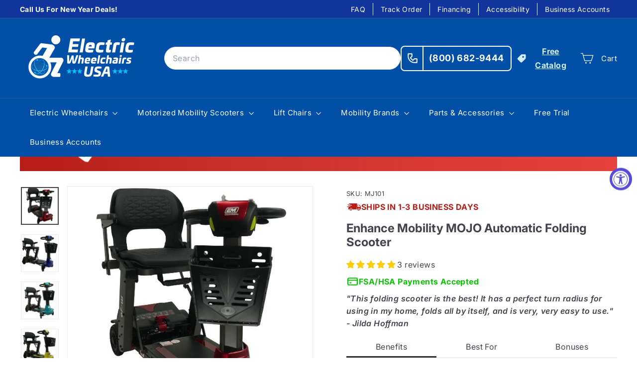

--- FILE ---
content_type: text/html; charset=utf-8
request_url: https://www.electricwheelchairsusa.com/products/enhance-mobility-mojo-automatic-folding-scooter
body_size: 99900
content:
<!doctype html>
<html class="no-js" lang="en" dir="ltr">
  <head>
    <meta charset="utf-8">
    <meta http-equiv="X-UA-Compatible" content="IE=edge,chrome=1">
    <meta name="viewport" content="width=device-width,initial-scale=1">
    <meta name="theme-color" content="#fac102">
    <link rel="canonical" href="https://www.electricwheelchairsusa.com/products/enhance-mobility-mojo-automatic-folding-scooter">
    <link rel="preconnect" href="https://fonts.shopifycdn.com" crossorigin>
    <link rel="dns-prefetch" href="https://ajax.googleapis.com">
    <link rel="dns-prefetch" href="https://maps.googleapis.com">
    <link rel="dns-prefetch" href="https://maps.gstatic.com">
    <link rel="shortcut icon" href="//www.electricwheelchairsusa.com/cdn/shop/t/35/assets/favicon.png?v=65552883509491223431621628729" type="image/png" />


<script async crossorigin fetchpriority="high" src="/cdn/shopifycloud/importmap-polyfill/es-modules-shim.2.4.0.js"></script>
<script id='merchantWidgetScript'

        src="https://www.gstatic.com/shopping/merchant/merchantwidget.js"

        defer>

</script>

<script type="text/javascript">

  merchantWidgetScript.addEventListener('load', function () {

    merchantwidget.start({

     position: 'RIGHT_BOTTOM'

   });

  });

</script>





     <link href="//www.electricwheelchairsusa.com/cdn/shop/t/39/assets/header-footer.css?v=129372441989170646771758865708" rel="stylesheet" type="text/css" media="all" />

<title>Enhance Mobility MOJO Automatic Folding Scooter &ndash; Electric Wheelchairs USA</title>
<meta name="description" content="EXCLUSIVE OFFER! Order the Enhance Mobility MOJO Automatic Folding Scooter and PAY NO SALES TAX, plus receive free shipping and insurance. Additionally, you will receive a free cup holder and arm bag with your purchase. LIMITED TIME ONLY! | We Offer Financing &amp; A Low Price Guarantee! Call Us at 800-682-9444">
<meta property="og:site_name" content="Electric Wheelchairs USA">
<meta property="og:url" content="https://www.electricwheelchairsusa.com/products/enhance-mobility-mojo-automatic-folding-scooter">
<meta property="og:title" content="Enhance Mobility MOJO Automatic Folding Scooter">
<meta property="og:type" content="product">
<meta property="og:description" content="EXCLUSIVE OFFER! Order the Enhance Mobility MOJO Automatic Folding Scooter and PAY NO SALES TAX, plus receive free shipping and insurance. Additionally, you will receive a free cup holder and arm bag with your purchase. LIMITED TIME ONLY! | We Offer Financing &amp; A Low Price Guarantee! Call Us at 800-682-9444"><meta property="og:image" content="http://www.electricwheelchairsusa.com/cdn/shop/products/EnhanceMobilityMOJOAutomaticFoldingScooterRedView.jpg?v=1669902569">
  <meta property="og:image:secure_url" content="https://www.electricwheelchairsusa.com/cdn/shop/products/EnhanceMobilityMOJOAutomaticFoldingScooterRedView.jpg?v=1669902569">
  <meta property="og:image:width" content="600">
  <meta property="og:image:height" content="600"><meta name="twitter:site" content="@https://x.com/Wheelchairs_USA">
<meta name="twitter:card" content="summary_large_image">
<meta name="twitter:title" content="Enhance Mobility MOJO Automatic Folding Scooter">
<meta name="twitter:description" content="EXCLUSIVE OFFER! Order the Enhance Mobility MOJO Automatic Folding Scooter and PAY NO SALES TAX, plus receive free shipping and insurance. Additionally, you will receive a free cup holder and arm bag with your purchase. LIMITED TIME ONLY! | We Offer Financing &amp; A Low Price Guarantee! Call Us at 800-682-9444">

<style data-shopify>@font-face {
  font-family: Inter;
  font-weight: 700;
  font-style: normal;
  font-display: swap;
  src: url("//www.electricwheelchairsusa.com/cdn/fonts/inter/inter_n7.02711e6b374660cfc7915d1afc1c204e633421e4.woff2") format("woff2"),
       url("//www.electricwheelchairsusa.com/cdn/fonts/inter/inter_n7.6dab87426f6b8813070abd79972ceaf2f8d3b012.woff") format("woff");
}

  @font-face {
  font-family: Inter;
  font-weight: 400;
  font-style: normal;
  font-display: swap;
  src: url("//www.electricwheelchairsusa.com/cdn/fonts/inter/inter_n4.b2a3f24c19b4de56e8871f609e73ca7f6d2e2bb9.woff2") format("woff2"),
       url("//www.electricwheelchairsusa.com/cdn/fonts/inter/inter_n4.af8052d517e0c9ffac7b814872cecc27ae1fa132.woff") format("woff");
}


  @font-face {
  font-family: Inter;
  font-weight: 600;
  font-style: normal;
  font-display: swap;
  src: url("//www.electricwheelchairsusa.com/cdn/fonts/inter/inter_n6.771af0474a71b3797eb38f3487d6fb79d43b6877.woff2") format("woff2"),
       url("//www.electricwheelchairsusa.com/cdn/fonts/inter/inter_n6.88c903d8f9e157d48b73b7777d0642925bcecde7.woff") format("woff");
}

  @font-face {
  font-family: Inter;
  font-weight: 400;
  font-style: italic;
  font-display: swap;
  src: url("//www.electricwheelchairsusa.com/cdn/fonts/inter/inter_i4.feae1981dda792ab80d117249d9c7e0f1017e5b3.woff2") format("woff2"),
       url("//www.electricwheelchairsusa.com/cdn/fonts/inter/inter_i4.62773b7113d5e5f02c71486623cf828884c85c6e.woff") format("woff");
}

  @font-face {
  font-family: Inter;
  font-weight: 600;
  font-style: italic;
  font-display: swap;
  src: url("//www.electricwheelchairsusa.com/cdn/fonts/inter/inter_i6.3bbe0fe1c7ee4f282f9c2e296f3e4401a48cbe19.woff2") format("woff2"),
       url("//www.electricwheelchairsusa.com/cdn/fonts/inter/inter_i6.8bea21f57a10d5416ddf685e2c91682ec237876d.woff") format("woff");
}

</style><link href="//www.electricwheelchairsusa.com/cdn/shop/t/39/assets/components.css?v=150347953648396172741758759091" rel="stylesheet" type="text/css" media="all" />

<style data-shopify>:root {
    --color-body: #ffffff;
    --color-body-alpha-005: rgba(255, 255, 255, 0.05);
    --color-body-dim: #f2f2f2;

    --color-border: #efebeb;

    --color-button-primary: #fac102;
    --color-button-primary-light: #fdcf32;
    --color-button-primary-dim: #e1ad02;
    --color-button-primary-text: #000000;

    --color-cart-dot: #da2f2b;
    --color-cart-dot-text: #42434d;

    --color-footer: #10359c;
    --color-footer-border: #024fa7;
    --color-footer-text: #ffffff;

    --color-link: #42434d;

    --color-modal-bg: rgba(231, 231, 231, 0.6);

    --color-nav: #024fa7;
    --color-nav-search: #4b4d5e;
    --color-nav-text: #ffffff;

    --color-price: #272831;

    --color-sale-tag: #da2f2b;
    --color-sale-tag-text: #ffffff;

    --color-scheme-1-text: #272831;
    --color-scheme-1-bg: #d1f0f6;
    --color-scheme-2-text: #ffffff;
    --color-scheme-2-bg: #cfe5ff;
    --color-scheme-3-text: #272831;
    --color-scheme-3-bg: #efebeb;

    --color-text-body: #42434d;
    --color-text-body-alpha-005: rgba(66, 67, 77, 0.05);
    --color-text-body-alpha-008: rgba(66, 67, 77, 0.08);
    --color-text-savings: #da2f2b;

    --color-toolbar: #10359c;
    --color-toolbar-text: #ffffff;

    --url-ico-select: url(//www.electricwheelchairsusa.com/cdn/shop/t/39/assets/ico-select.svg);
    --url-swirl-svg: url(//www.electricwheelchairsusa.com/cdn/shop/t/39/assets/swirl.svg);

    --header-padding-bottom: 0;

    --page-top-padding: 35px;
    --page-narrow: 780px;
    --page-width-padding: 40px;
    --grid-gutter: 22px;
    --index-section-padding: 60px;
    --section-header-bottom: 40px;
    --collapsible-icon-width: 12px;

    --size-chart-margin: 30px 0;
    --size-chart-icon-margin: 5px;

    --newsletter-reminder-padding: 20px 30px 20px 25px;

    --text-frame-margin: 10px;

    /*Shop Pay Installments*/
    --color-body-text: #42434d;
    --color-body: #ffffff;
    --color-bg: #ffffff;

    --type-header-primary: Inter;
    --type-header-fallback: sans-serif;
    --type-header-size: 28px;
    --type-header-weight: 700;
    --type-header-line-height: 1.2;
    --type-header-spacing: 0.0em;

    
      --type-header-transform: none;
    

    --type-base-primary:Inter;
    --type-base-fallback:sans-serif;
    --type-base-size: 16px;
    --type-base-weight: 400;
    --type-base-spacing: 0.025em;
    --type-base-line-height: 1.8;

    --color-small-image-bg: #ffffff;
    --color-small-image-bg-dark: #f7f7f7;
    --color-large-image-bg: #e7e7e7;
    --color-large-image-bg-light: #ffffff;

    --icon-stroke-width: 3px;
    --icon-stroke-line-join: round;

    
      --button-radius: 50px;
      --button-padding: 11px 25px;
    

    
      --roundness: 20px;
    

    
      --grid-thickness: 0;
    

    --product-tile-margin: 10%;
    --collection-tile-margin: 20%;

    --swatch-size: 30px;

    
      --swatch-border-radius: 50%;
    
  }

  @media screen and (max-width: 768px) {
    :root {
      --page-top-padding: 15px;
      --page-narrow: 330px;
      --page-width-padding: 17px;
      --grid-gutter: 16px;
      --index-section-padding: 40px;
      --section-header-bottom: 25px;
      --collapsible-icon-width: 10px;
      --text-frame-margin: 7px;
      --type-base-size: 14px;

      
        --roundness: 15px;
        --button-padding: 9px 25px;
      
    }
  }</style><link href="//www.electricwheelchairsusa.com/cdn/shop/t/39/assets/overrides.css?v=95039382805551262511769057343" rel="stylesheet" type="text/css" media="all" />
<style data-shopify>:root {
        --product-grid-padding: 12px;
      }</style><script>
      document.documentElement.className = document.documentElement.className.replace('no-js', 'js');

      window.theme = window.theme || {};

      theme.settings = {
        themeName: 'Expanse',
        themeVersion: '7.0.0', // x-release-please-version
      };
    </script>


   <script src="//www.electricwheelchairsusa.com/cdn/shop/t/39/assets/youtube-embed.js?v=32274821821436446421755472366" defer></script><script type="importmap">
{
  "imports": {
    "@archetype-themes/custom-elements/base-media": "//www.electricwheelchairsusa.com/cdn/shop/t/39/assets/base-media.js?v=180215418933095669231753920459",
    "@archetype-themes/custom-elements/disclosure": "//www.electricwheelchairsusa.com/cdn/shop/t/39/assets/disclosure.js?v=182459945533096787091753920460",
    "@archetype-themes/custom-elements/header-search": "//www.electricwheelchairsusa.com/cdn/shop/t/39/assets/header-search.js?v=14790263600647437351753920460",
    "@archetype-themes/custom-elements/product-recommendations": "//www.electricwheelchairsusa.com/cdn/shop/t/39/assets/product-recommendations.js?v=76410797257285949611753920461",
    "@archetype-themes/custom-elements/swatches": "//www.electricwheelchairsusa.com/cdn/shop/t/39/assets/swatches.js?v=115748111205220542111753920462",
    "@archetype-themes/custom-elements/theme-element": "//www.electricwheelchairsusa.com/cdn/shop/t/39/assets/theme-element.js?v=23783870107938227301753920462",
    "@archetype-themes/modules/cart-form": "//www.electricwheelchairsusa.com/cdn/shop/t/39/assets/cart-form.js?v=112467115607385685851753920459",
    "@archetype-themes/modules/clone-footer": "//www.electricwheelchairsusa.com/cdn/shop/t/39/assets/clone-footer.js?v=65189253863211222311753920460",
    "@archetype-themes/modules/collection-sidebar": "//www.electricwheelchairsusa.com/cdn/shop/t/39/assets/collection-sidebar.js?v=1325888889692973131753920460",
    "@archetype-themes/modules/drawers": "//www.electricwheelchairsusa.com/cdn/shop/t/39/assets/drawers.js?v=133655453772475736011753920460",
    "@archetype-themes/modules/modal": "//www.electricwheelchairsusa.com/cdn/shop/t/39/assets/modal.js?v=158707362359803246971753920460",
    "@archetype-themes/modules/nav-dropdown": "//www.electricwheelchairsusa.com/cdn/shop/t/39/assets/nav-dropdown.js?v=161891049847192907061753920460",
    "@archetype-themes/modules/photoswipe": "//www.electricwheelchairsusa.com/cdn/shop/t/39/assets/photoswipe.js?v=26893319410327140681753920461",
    "@archetype-themes/modules/slideshow": "//www.electricwheelchairsusa.com/cdn/shop/t/39/assets/slideshow.js?v=126977017077271715931753920461",
    "@archetype-themes/utils/a11y": "//www.electricwheelchairsusa.com/cdn/shop/t/39/assets/a11y.js?v=42141139595583154601753920459",
    "@archetype-themes/utils/ajax-renderer": "//www.electricwheelchairsusa.com/cdn/shop/t/39/assets/ajax-renderer.js?v=17957378971572593961753920459",
    "@archetype-themes/utils/currency": "//www.electricwheelchairsusa.com/cdn/shop/t/39/assets/currency.js?v=93335643952206747231753920460",
    "@archetype-themes/utils/events": "//www.electricwheelchairsusa.com/cdn/shop/t/39/assets/events.js?v=41484686344495800011753920460",
    "@archetype-themes/utils/product-loader": "//www.electricwheelchairsusa.com/cdn/shop/t/39/assets/product-loader.js?v=71947287259713254281753920461",
    "@archetype-themes/utils/resource-loader": "//www.electricwheelchairsusa.com/cdn/shop/t/39/assets/resource-loader.js?v=81301169148003274841753920461",
    "@archetype-themes/utils/storage": "//www.electricwheelchairsusa.com/cdn/shop/t/39/assets/storage.js?v=165714144265540632071753920461",
    "@archetype-themes/utils/theme-editor-event-handler-mixin": "//www.electricwheelchairsusa.com/cdn/shop/t/39/assets/theme-editor-event-handler-mixin.js?v=114462069356338668731753920462",
    "@archetype-themes/utils/utils": "//www.electricwheelchairsusa.com/cdn/shop/t/39/assets/utils.js?v=117964846174238173191753920462",
    "@archetype-themes/vendors/flickity": "//www.electricwheelchairsusa.com/cdn/shop/t/39/assets/flickity.js?v=180040601754775719741753920460",
    "@archetype-themes/vendors/flickity-fade": "//www.electricwheelchairsusa.com/cdn/shop/t/39/assets/flickity-fade.js?v=7618156608010510071753920460",
    "@archetype-themes/vendors/in-view": "//www.electricwheelchairsusa.com/cdn/shop/t/39/assets/in-view.js?v=158303221847540477331753920460",
    "@archetype-themes/vendors/photoswipe-ui-default.min": "//www.electricwheelchairsusa.com/cdn/shop/t/39/assets/photoswipe-ui-default.min.js?v=153569421128418950921753920461",
    "@archetype-themes/vendors/photoswipe.min": "//www.electricwheelchairsusa.com/cdn/shop/t/39/assets/photoswipe.min.js?v=159595140210348923361753920461",
    "components/add-to-cart": "//www.electricwheelchairsusa.com/cdn/shop/t/39/assets/add-to-cart.js?v=157761415605003885381753920459",
    "components/announcement-bar": "//www.electricwheelchairsusa.com/cdn/shop/t/39/assets/announcement-bar.js?v=121029201872210647121753920459",
    "components/block-buy-buttons": "//www.electricwheelchairsusa.com/cdn/shop/t/39/assets/block-buy-buttons.js?v=56380689241029412871753920459",
    "components/block-price": "//www.electricwheelchairsusa.com/cdn/shop/t/39/assets/block-price.js?v=174793000406617112591753920459",
    "components/block-variant-picker": "//www.electricwheelchairsusa.com/cdn/shop/t/39/assets/block-variant-picker.js?v=100675464509634971691753920459",
    "components/cart-note": "//www.electricwheelchairsusa.com/cdn/shop/t/39/assets/cart-note.js?v=56198602689862001351753920459",
    "components/close-cart": "//www.electricwheelchairsusa.com/cdn/shop/t/39/assets/close-cart.js?v=122851508247342011791753920460",
    "components/collapsible": "//www.electricwheelchairsusa.com/cdn/shop/t/39/assets/collapsible.js?v=177773173634684916621753920460",
    "components/collection-mobile-filters": "//www.electricwheelchairsusa.com/cdn/shop/t/39/assets/collection-mobile-filters.js?v=141085733159431533581753920460",
    "components/gift-card-recipient-form": "//www.electricwheelchairsusa.com/cdn/shop/t/39/assets/gift-card-recipient-form.js?v=25114532869471163621753920460",
    "components/header-cart-drawer": "//www.electricwheelchairsusa.com/cdn/shop/t/39/assets/header-cart-drawer.js?v=10438076937880405391753920460",
    "components/header-drawer": "//www.electricwheelchairsusa.com/cdn/shop/t/39/assets/header-drawer.js?v=12194218155632391321753920460",
    "components/header-mobile-nav": "//www.electricwheelchairsusa.com/cdn/shop/t/39/assets/header-mobile-nav.js?v=77324086688366174111753920460",
    "components/header-nav": "//www.electricwheelchairsusa.com/cdn/shop/t/39/assets/header-nav.js?v=31946378952524881151758265735",
    "components/item-grid": "//www.electricwheelchairsusa.com/cdn/shop/t/39/assets/item-grid.js?v=109905781791598941741753920460",
    "components/map": "//www.electricwheelchairsusa.com/cdn/shop/t/39/assets/map.js?v=113321260895345124881753920460",
    "components/model-media": "//www.electricwheelchairsusa.com/cdn/shop/t/39/assets/model-media.js?v=72293555598817173731753920460",
    "components/newsletter-reminder": "//www.electricwheelchairsusa.com/cdn/shop/t/39/assets/newsletter-reminder.js?v=35744343425145152751753920460",
    "components/parallax-image": "//www.electricwheelchairsusa.com/cdn/shop/t/39/assets/parallax-image.js?v=59188309605188605141753920461",
    "components/predictive-search": "//www.electricwheelchairsusa.com/cdn/shop/t/39/assets/predictive-search.js?v=165210660372665716981753920461",
    "components/price-range": "//www.electricwheelchairsusa.com/cdn/shop/t/39/assets/price-range.js?v=87243038936141742371753920461",
    "components/product-images": "//www.electricwheelchairsusa.com/cdn/shop/t/39/assets/product-images.js?v=101208797313625026491753920461",
    "components/product-inventory": "//www.electricwheelchairsusa.com/cdn/shop/t/39/assets/product-inventory.js?v=69607211263097186841753920461",
    "components/quantity-selector": "//www.electricwheelchairsusa.com/cdn/shop/t/39/assets/quantity-selector.js?v=29811676615099985201753920461",
    "components/quick-add": "//www.electricwheelchairsusa.com/cdn/shop/t/39/assets/quick-add.js?v=112070224713420499361753920461",
    "components/quick-shop": "//www.electricwheelchairsusa.com/cdn/shop/t/39/assets/quick-shop.js?v=169214600794817870211753920461",
    "components/rte": "//www.electricwheelchairsusa.com/cdn/shop/t/39/assets/rte.js?v=175428553801475883871753920461",
    "components/section-advanced-accordion": "//www.electricwheelchairsusa.com/cdn/shop/t/39/assets/section-advanced-accordion.js?v=172994900201510659141753920461",
    "components/section-age-verification-popup": "//www.electricwheelchairsusa.com/cdn/shop/t/39/assets/section-age-verification-popup.js?v=133696332194319723851753920461",
    "components/section-background-image-text": "//www.electricwheelchairsusa.com/cdn/shop/t/39/assets/section-background-image-text.js?v=21722524035606903071753920461",
    "components/section-collection-header": "//www.electricwheelchairsusa.com/cdn/shop/t/39/assets/section-collection-header.js?v=38468508189529151931753920461",
    "components/section-countdown": "//www.electricwheelchairsusa.com/cdn/shop/t/39/assets/section-countdown.js?v=75237863181774550081753920461",
    "components/section-footer": "//www.electricwheelchairsusa.com/cdn/shop/t/39/assets/section-footer.js?v=148713697742347807881753920461",
    "components/section-header": "//www.electricwheelchairsusa.com/cdn/shop/t/39/assets/section-header.js?v=146891184291599232001753920461",
    "components/section-hotspots": "//www.electricwheelchairsusa.com/cdn/shop/t/39/assets/section-hotspots.js?v=123038301200020945031753920461",
    "components/section-image-compare": "//www.electricwheelchairsusa.com/cdn/shop/t/39/assets/section-image-compare.js?v=84708806597935999591753920461",
    "components/section-main-addresses": "//www.electricwheelchairsusa.com/cdn/shop/t/39/assets/section-main-addresses.js?v=38269558316828166111753920461",
    "components/section-main-cart": "//www.electricwheelchairsusa.com/cdn/shop/t/39/assets/section-main-cart.js?v=104282612614769570861753920461",
    "components/section-main-login": "//www.electricwheelchairsusa.com/cdn/shop/t/39/assets/section-main-login.js?v=141583384861984065451753920461",
    "components/section-more-products-vendor": "//www.electricwheelchairsusa.com/cdn/shop/t/39/assets/section-more-products-vendor.js?v=139037179476081649891753920461",
    "components/section-newsletter-popup": "//www.electricwheelchairsusa.com/cdn/shop/t/39/assets/section-newsletter-popup.js?v=14748164573072822331753920461",
    "components/section-password-header": "//www.electricwheelchairsusa.com/cdn/shop/t/39/assets/section-password-header.js?v=180461259096248157561753920461",
    "components/section-recently-viewed": "//www.electricwheelchairsusa.com/cdn/shop/t/39/assets/section-recently-viewed.js?v=55908193119123770971753920461",
    "components/section-testimonials": "//www.electricwheelchairsusa.com/cdn/shop/t/39/assets/section-testimonials.js?v=1105492954700041671753920461",
    "components/store-availability": "//www.electricwheelchairsusa.com/cdn/shop/t/39/assets/store-availability.js?v=3599424513449990531753920462",
    "components/theme-editor": "//www.electricwheelchairsusa.com/cdn/shop/t/39/assets/theme-editor.js?v=7962243367912863361753920462",
    "components/toggle-cart": "//www.electricwheelchairsusa.com/cdn/shop/t/39/assets/toggle-cart.js?v=38431333347854231931753920462",
    "components/toggle-menu": "//www.electricwheelchairsusa.com/cdn/shop/t/39/assets/toggle-menu.js?v=184417730195572818991753920462",
    "components/toggle-search": "//www.electricwheelchairsusa.com/cdn/shop/t/39/assets/toggle-search.js?v=152152935064256525541753920462",
    "components/tool-tip": "//www.electricwheelchairsusa.com/cdn/shop/t/39/assets/tool-tip.js?v=111952048857288946281753920462",
    "components/tool-tip-trigger": "//www.electricwheelchairsusa.com/cdn/shop/t/39/assets/tool-tip-trigger.js?v=51579085798980736711753920462",
    "components/variant-sku": "//www.electricwheelchairsusa.com/cdn/shop/t/39/assets/variant-sku.js?v=181636493864733257641753920462",
    "components/video-media": "//www.electricwheelchairsusa.com/cdn/shop/t/39/assets/video-media.js?v=117747228584985477391753920462",
    "nouislider": "//www.electricwheelchairsusa.com/cdn/shop/t/39/assets/nouislider.js?v=100438778919154896961753920460"
  }
}
</script>
<script>
  if (!(HTMLScriptElement.supports && HTMLScriptElement.supports('importmap'))) {
    const el = document.createElement('script')
    el.async = true
    el.src = "//www.electricwheelchairsusa.com/cdn/shop/t/39/assets/es-module-shims.min.js?v=3197203922110785981753920460"
    document.head.appendChild(el)
  }
</script>

<script type="module" src="//www.electricwheelchairsusa.com/cdn/shop/t/39/assets/is-land.min.js?v=92343381495565747271753920460"></script>



<script type="module">
  try {
    const importMap = document.querySelector('script[type="importmap"]')
    const importMapJson = JSON.parse(importMap.textContent)
    const importMapModules = Object.values(importMapJson.imports)
    for (let i = 0; i < importMapModules.length; i++) {
      const link = document.createElement('link')
      link.rel = 'modulepreload'
      link.href = importMapModules[i]
      document.head.appendChild(link)
    }
  } catch (e) {
    console.error(e)
  }
</script>

<script>window.performance && window.performance.mark && window.performance.mark('shopify.content_for_header.start');</script><meta name="google-site-verification" content="Kqmm9rflTDDzSKUtEo9wRxjKZtOhVEjZn2KIEFumjdE">
<meta id="shopify-digital-wallet" name="shopify-digital-wallet" content="/17326501/digital_wallets/dialog">
<meta name="shopify-checkout-api-token" content="9c79f500047cdabe56194f379e9db179">
<meta id="in-context-paypal-metadata" data-shop-id="17326501" data-venmo-supported="false" data-environment="production" data-locale="en_US" data-paypal-v4="true" data-currency="USD">
<link rel="alternate" type="application/json+oembed" href="https://www.electricwheelchairsusa.com/products/enhance-mobility-mojo-automatic-folding-scooter.oembed">
<script async="async" src="/checkouts/internal/preloads.js?locale=en-US"></script>
<link rel="preconnect" href="https://shop.app" crossorigin="anonymous">
<script async="async" src="https://shop.app/checkouts/internal/preloads.js?locale=en-US&shop_id=17326501" crossorigin="anonymous"></script>
<script id="apple-pay-shop-capabilities" type="application/json">{"shopId":17326501,"countryCode":"US","currencyCode":"USD","merchantCapabilities":["supports3DS"],"merchantId":"gid:\/\/shopify\/Shop\/17326501","merchantName":"Electric Wheelchairs USA","requiredBillingContactFields":["postalAddress","email","phone"],"requiredShippingContactFields":["postalAddress","email","phone"],"shippingType":"shipping","supportedNetworks":["visa","masterCard","amex","discover","elo","jcb"],"total":{"type":"pending","label":"Electric Wheelchairs USA","amount":"1.00"},"shopifyPaymentsEnabled":true,"supportsSubscriptions":true}</script>
<script id="shopify-features" type="application/json">{"accessToken":"9c79f500047cdabe56194f379e9db179","betas":["rich-media-storefront-analytics"],"domain":"www.electricwheelchairsusa.com","predictiveSearch":true,"shopId":17326501,"locale":"en"}</script>
<script>var Shopify = Shopify || {};
Shopify.shop = "dynomite-deals-4-you.myshopify.com";
Shopify.locale = "en";
Shopify.currency = {"active":"USD","rate":"1.0"};
Shopify.country = "US";
Shopify.theme = {"name":"Expanse","id":135065075825,"schema_name":"Expanse","schema_version":"7.0.0","theme_store_id":902,"role":"main"};
Shopify.theme.handle = "null";
Shopify.theme.style = {"id":null,"handle":null};
Shopify.cdnHost = "www.electricwheelchairsusa.com/cdn";
Shopify.routes = Shopify.routes || {};
Shopify.routes.root = "/";</script>
<script type="module">!function(o){(o.Shopify=o.Shopify||{}).modules=!0}(window);</script>
<script>!function(o){function n(){var o=[];function n(){o.push(Array.prototype.slice.apply(arguments))}return n.q=o,n}var t=o.Shopify=o.Shopify||{};t.loadFeatures=n(),t.autoloadFeatures=n()}(window);</script>
<script>
  window.ShopifyPay = window.ShopifyPay || {};
  window.ShopifyPay.apiHost = "shop.app\/pay";
  window.ShopifyPay.redirectState = null;
</script>
<script id="shop-js-analytics" type="application/json">{"pageType":"product"}</script>
<script defer="defer" async type="module" src="//www.electricwheelchairsusa.com/cdn/shopifycloud/shop-js/modules/v2/client.init-shop-cart-sync_BT-GjEfc.en.esm.js"></script>
<script defer="defer" async type="module" src="//www.electricwheelchairsusa.com/cdn/shopifycloud/shop-js/modules/v2/chunk.common_D58fp_Oc.esm.js"></script>
<script defer="defer" async type="module" src="//www.electricwheelchairsusa.com/cdn/shopifycloud/shop-js/modules/v2/chunk.modal_xMitdFEc.esm.js"></script>
<script type="module">
  await import("//www.electricwheelchairsusa.com/cdn/shopifycloud/shop-js/modules/v2/client.init-shop-cart-sync_BT-GjEfc.en.esm.js");
await import("//www.electricwheelchairsusa.com/cdn/shopifycloud/shop-js/modules/v2/chunk.common_D58fp_Oc.esm.js");
await import("//www.electricwheelchairsusa.com/cdn/shopifycloud/shop-js/modules/v2/chunk.modal_xMitdFEc.esm.js");

  window.Shopify.SignInWithShop?.initShopCartSync?.({"fedCMEnabled":true,"windoidEnabled":true});

</script>
<script>
  window.Shopify = window.Shopify || {};
  if (!window.Shopify.featureAssets) window.Shopify.featureAssets = {};
  window.Shopify.featureAssets['shop-js'] = {"shop-cart-sync":["modules/v2/client.shop-cart-sync_DZOKe7Ll.en.esm.js","modules/v2/chunk.common_D58fp_Oc.esm.js","modules/v2/chunk.modal_xMitdFEc.esm.js"],"init-fed-cm":["modules/v2/client.init-fed-cm_B6oLuCjv.en.esm.js","modules/v2/chunk.common_D58fp_Oc.esm.js","modules/v2/chunk.modal_xMitdFEc.esm.js"],"shop-cash-offers":["modules/v2/client.shop-cash-offers_D2sdYoxE.en.esm.js","modules/v2/chunk.common_D58fp_Oc.esm.js","modules/v2/chunk.modal_xMitdFEc.esm.js"],"shop-login-button":["modules/v2/client.shop-login-button_QeVjl5Y3.en.esm.js","modules/v2/chunk.common_D58fp_Oc.esm.js","modules/v2/chunk.modal_xMitdFEc.esm.js"],"pay-button":["modules/v2/client.pay-button_DXTOsIq6.en.esm.js","modules/v2/chunk.common_D58fp_Oc.esm.js","modules/v2/chunk.modal_xMitdFEc.esm.js"],"shop-button":["modules/v2/client.shop-button_DQZHx9pm.en.esm.js","modules/v2/chunk.common_D58fp_Oc.esm.js","modules/v2/chunk.modal_xMitdFEc.esm.js"],"avatar":["modules/v2/client.avatar_BTnouDA3.en.esm.js"],"init-windoid":["modules/v2/client.init-windoid_CR1B-cfM.en.esm.js","modules/v2/chunk.common_D58fp_Oc.esm.js","modules/v2/chunk.modal_xMitdFEc.esm.js"],"init-shop-for-new-customer-accounts":["modules/v2/client.init-shop-for-new-customer-accounts_C_vY_xzh.en.esm.js","modules/v2/client.shop-login-button_QeVjl5Y3.en.esm.js","modules/v2/chunk.common_D58fp_Oc.esm.js","modules/v2/chunk.modal_xMitdFEc.esm.js"],"init-shop-email-lookup-coordinator":["modules/v2/client.init-shop-email-lookup-coordinator_BI7n9ZSv.en.esm.js","modules/v2/chunk.common_D58fp_Oc.esm.js","modules/v2/chunk.modal_xMitdFEc.esm.js"],"init-shop-cart-sync":["modules/v2/client.init-shop-cart-sync_BT-GjEfc.en.esm.js","modules/v2/chunk.common_D58fp_Oc.esm.js","modules/v2/chunk.modal_xMitdFEc.esm.js"],"shop-toast-manager":["modules/v2/client.shop-toast-manager_DiYdP3xc.en.esm.js","modules/v2/chunk.common_D58fp_Oc.esm.js","modules/v2/chunk.modal_xMitdFEc.esm.js"],"init-customer-accounts":["modules/v2/client.init-customer-accounts_D9ZNqS-Q.en.esm.js","modules/v2/client.shop-login-button_QeVjl5Y3.en.esm.js","modules/v2/chunk.common_D58fp_Oc.esm.js","modules/v2/chunk.modal_xMitdFEc.esm.js"],"init-customer-accounts-sign-up":["modules/v2/client.init-customer-accounts-sign-up_iGw4briv.en.esm.js","modules/v2/client.shop-login-button_QeVjl5Y3.en.esm.js","modules/v2/chunk.common_D58fp_Oc.esm.js","modules/v2/chunk.modal_xMitdFEc.esm.js"],"shop-follow-button":["modules/v2/client.shop-follow-button_CqMgW2wH.en.esm.js","modules/v2/chunk.common_D58fp_Oc.esm.js","modules/v2/chunk.modal_xMitdFEc.esm.js"],"checkout-modal":["modules/v2/client.checkout-modal_xHeaAweL.en.esm.js","modules/v2/chunk.common_D58fp_Oc.esm.js","modules/v2/chunk.modal_xMitdFEc.esm.js"],"shop-login":["modules/v2/client.shop-login_D91U-Q7h.en.esm.js","modules/v2/chunk.common_D58fp_Oc.esm.js","modules/v2/chunk.modal_xMitdFEc.esm.js"],"lead-capture":["modules/v2/client.lead-capture_BJmE1dJe.en.esm.js","modules/v2/chunk.common_D58fp_Oc.esm.js","modules/v2/chunk.modal_xMitdFEc.esm.js"],"payment-terms":["modules/v2/client.payment-terms_Ci9AEqFq.en.esm.js","modules/v2/chunk.common_D58fp_Oc.esm.js","modules/v2/chunk.modal_xMitdFEc.esm.js"]};
</script>
<script>(function() {
  var isLoaded = false;
  function asyncLoad() {
    if (isLoaded) return;
    isLoaded = true;
    var urls = ["\/\/cdn.ywxi.net\/js\/1.js?shop=dynomite-deals-4-you.myshopify.com","\/\/cdn.ywxi.net\/js\/partner-shopify.js?shop=dynomite-deals-4-you.myshopify.com","\/\/code.tidio.co\/yyb4srloulzqs9vgkawpkxo75hsoxbk7.js?shop=dynomite-deals-4-you.myshopify.com","https:\/\/www.klarnapayments.com\/assets\/upstream.js?shop=dynomite-deals-4-you.myshopify.com","https:\/\/www.webyze.com\/ContentProtection\/content-protection-b631c4476dc62c78b2b481732974f5118d93b734.js?shop=dynomite-deals-4-you.myshopify.com","https:\/\/us-library.klarnaservices.com\/merchant.js?uci=829de545-2093-480a-b7cc-00b135ae7476\u0026country=US\u0026shop=dynomite-deals-4-you.myshopify.com","\/\/code.tidio.co\/yyb4srloulzqs9vgkawpkxo75hsoxbk7.js?shop=dynomite-deals-4-you.myshopify.com","https:\/\/static.affiliatly.com\/shopify\/v3\/shopify.js?affiliatly_code=AF-1013217\u0026shop=dynomite-deals-4-you.myshopify.com","https:\/\/triplewhale-pixel.web.app\/triplepx.js?shop=dynomite-deals-4-you.myshopify.com","https:\/\/app.cpscentral.com\/admside\/js\/Shopify_App\/shopify.js?shop=dynomite-deals-4-you.myshopify.com","https:\/\/app.cpscentral.com\/admside\/js\/Shopify_App\/shopify_cart.js?shop=dynomite-deals-4-you.myshopify.com","https:\/\/triplewhale-pixel.web.app\/triplefw.js?shop=dynomite-deals-4-you.myshopify.com","\/\/searchanise-ef84.kxcdn.com\/widgets\/shopify\/init.js?a=7n5Z7C8n1U\u0026shop=dynomite-deals-4-you.myshopify.com","\/\/cdn.trustedsite.com\/js\/partner-shopify.js?shop=dynomite-deals-4-you.myshopify.com","https:\/\/sdk.postscript.io\/sdk-script-loader.bundle.js?shopId=6649\u0026shop=dynomite-deals-4-you.myshopify.com","https:\/\/sdk.postscript.io\/sdk-script-loader.bundle.js?shopId=6649\u0026shop=dynomite-deals-4-you.myshopify.com","https:\/\/s3.eu-west-1.amazonaws.com\/production-klarna-il-shopify-osm\/0b7fe7c4a98ef8166eeafee767bc667686567a25\/dynomite-deals-4-you.myshopify.com-1760398458763.js?shop=dynomite-deals-4-you.myshopify.com"];
    for (var i = 0; i < urls.length; i++) {
      var s = document.createElement('script');
      s.type = 'text/javascript';
      s.async = true;
      s.src = urls[i];
      var x = document.getElementsByTagName('script')[0];
      x.parentNode.insertBefore(s, x);
    }
  };
  if(window.attachEvent) {
    window.attachEvent('onload', asyncLoad);
  } else {
    window.addEventListener('load', asyncLoad, false);
  }
})();</script>
<script id="__st">var __st={"a":17326501,"offset":-18000,"reqid":"fa295229-2efa-487b-a5b1-c200ca9994ae-1769432148","pageurl":"www.electricwheelchairsusa.com\/products\/enhance-mobility-mojo-automatic-folding-scooter","u":"5b631a655641","p":"product","rtyp":"product","rid":6824562884721};</script>
<script>window.ShopifyPaypalV4VisibilityTracking = true;</script>
<script id="captcha-bootstrap">!function(){'use strict';const t='contact',e='account',n='new_comment',o=[[t,t],['blogs',n],['comments',n],[t,'customer']],c=[[e,'customer_login'],[e,'guest_login'],[e,'recover_customer_password'],[e,'create_customer']],r=t=>t.map((([t,e])=>`form[action*='/${t}']:not([data-nocaptcha='true']) input[name='form_type'][value='${e}']`)).join(','),a=t=>()=>t?[...document.querySelectorAll(t)].map((t=>t.form)):[];function s(){const t=[...o],e=r(t);return a(e)}const i='password',u='form_key',d=['recaptcha-v3-token','g-recaptcha-response','h-captcha-response',i],f=()=>{try{return window.sessionStorage}catch{return}},m='__shopify_v',_=t=>t.elements[u];function p(t,e,n=!1){try{const o=window.sessionStorage,c=JSON.parse(o.getItem(e)),{data:r}=function(t){const{data:e,action:n}=t;return t[m]||n?{data:e,action:n}:{data:t,action:n}}(c);for(const[e,n]of Object.entries(r))t.elements[e]&&(t.elements[e].value=n);n&&o.removeItem(e)}catch(o){console.error('form repopulation failed',{error:o})}}const l='form_type',E='cptcha';function T(t){t.dataset[E]=!0}const w=window,h=w.document,L='Shopify',v='ce_forms',y='captcha';let A=!1;((t,e)=>{const n=(g='f06e6c50-85a8-45c8-87d0-21a2b65856fe',I='https://cdn.shopify.com/shopifycloud/storefront-forms-hcaptcha/ce_storefront_forms_captcha_hcaptcha.v1.5.2.iife.js',D={infoText:'Protected by hCaptcha',privacyText:'Privacy',termsText:'Terms'},(t,e,n)=>{const o=w[L][v],c=o.bindForm;if(c)return c(t,g,e,D).then(n);var r;o.q.push([[t,g,e,D],n]),r=I,A||(h.body.append(Object.assign(h.createElement('script'),{id:'captcha-provider',async:!0,src:r})),A=!0)});var g,I,D;w[L]=w[L]||{},w[L][v]=w[L][v]||{},w[L][v].q=[],w[L][y]=w[L][y]||{},w[L][y].protect=function(t,e){n(t,void 0,e),T(t)},Object.freeze(w[L][y]),function(t,e,n,w,h,L){const[v,y,A,g]=function(t,e,n){const i=e?o:[],u=t?c:[],d=[...i,...u],f=r(d),m=r(i),_=r(d.filter((([t,e])=>n.includes(e))));return[a(f),a(m),a(_),s()]}(w,h,L),I=t=>{const e=t.target;return e instanceof HTMLFormElement?e:e&&e.form},D=t=>v().includes(t);t.addEventListener('submit',(t=>{const e=I(t);if(!e)return;const n=D(e)&&!e.dataset.hcaptchaBound&&!e.dataset.recaptchaBound,o=_(e),c=g().includes(e)&&(!o||!o.value);(n||c)&&t.preventDefault(),c&&!n&&(function(t){try{if(!f())return;!function(t){const e=f();if(!e)return;const n=_(t);if(!n)return;const o=n.value;o&&e.removeItem(o)}(t);const e=Array.from(Array(32),(()=>Math.random().toString(36)[2])).join('');!function(t,e){_(t)||t.append(Object.assign(document.createElement('input'),{type:'hidden',name:u})),t.elements[u].value=e}(t,e),function(t,e){const n=f();if(!n)return;const o=[...t.querySelectorAll(`input[type='${i}']`)].map((({name:t})=>t)),c=[...d,...o],r={};for(const[a,s]of new FormData(t).entries())c.includes(a)||(r[a]=s);n.setItem(e,JSON.stringify({[m]:1,action:t.action,data:r}))}(t,e)}catch(e){console.error('failed to persist form',e)}}(e),e.submit())}));const S=(t,e)=>{t&&!t.dataset[E]&&(n(t,e.some((e=>e===t))),T(t))};for(const o of['focusin','change'])t.addEventListener(o,(t=>{const e=I(t);D(e)&&S(e,y())}));const B=e.get('form_key'),M=e.get(l),P=B&&M;t.addEventListener('DOMContentLoaded',(()=>{const t=y();if(P)for(const e of t)e.elements[l].value===M&&p(e,B);[...new Set([...A(),...v().filter((t=>'true'===t.dataset.shopifyCaptcha))])].forEach((e=>S(e,t)))}))}(h,new URLSearchParams(w.location.search),n,t,e,['guest_login'])})(!0,!0)}();</script>
<script integrity="sha256-4kQ18oKyAcykRKYeNunJcIwy7WH5gtpwJnB7kiuLZ1E=" data-source-attribution="shopify.loadfeatures" defer="defer" src="//www.electricwheelchairsusa.com/cdn/shopifycloud/storefront/assets/storefront/load_feature-a0a9edcb.js" crossorigin="anonymous"></script>
<script crossorigin="anonymous" defer="defer" src="//www.electricwheelchairsusa.com/cdn/shopifycloud/storefront/assets/shopify_pay/storefront-65b4c6d7.js?v=20250812"></script>
<script data-source-attribution="shopify.dynamic_checkout.dynamic.init">var Shopify=Shopify||{};Shopify.PaymentButton=Shopify.PaymentButton||{isStorefrontPortableWallets:!0,init:function(){window.Shopify.PaymentButton.init=function(){};var t=document.createElement("script");t.src="https://www.electricwheelchairsusa.com/cdn/shopifycloud/portable-wallets/latest/portable-wallets.en.js",t.type="module",document.head.appendChild(t)}};
</script>
<script data-source-attribution="shopify.dynamic_checkout.buyer_consent">
  function portableWalletsHideBuyerConsent(e){var t=document.getElementById("shopify-buyer-consent"),n=document.getElementById("shopify-subscription-policy-button");t&&n&&(t.classList.add("hidden"),t.setAttribute("aria-hidden","true"),n.removeEventListener("click",e))}function portableWalletsShowBuyerConsent(e){var t=document.getElementById("shopify-buyer-consent"),n=document.getElementById("shopify-subscription-policy-button");t&&n&&(t.classList.remove("hidden"),t.removeAttribute("aria-hidden"),n.addEventListener("click",e))}window.Shopify?.PaymentButton&&(window.Shopify.PaymentButton.hideBuyerConsent=portableWalletsHideBuyerConsent,window.Shopify.PaymentButton.showBuyerConsent=portableWalletsShowBuyerConsent);
</script>
<script data-source-attribution="shopify.dynamic_checkout.cart.bootstrap">document.addEventListener("DOMContentLoaded",(function(){function t(){return document.querySelector("shopify-accelerated-checkout-cart, shopify-accelerated-checkout")}if(t())Shopify.PaymentButton.init();else{new MutationObserver((function(e,n){t()&&(Shopify.PaymentButton.init(),n.disconnect())})).observe(document.body,{childList:!0,subtree:!0})}}));
</script>
<link id="shopify-accelerated-checkout-styles" rel="stylesheet" media="screen" href="https://www.electricwheelchairsusa.com/cdn/shopifycloud/portable-wallets/latest/accelerated-checkout-backwards-compat.css" crossorigin="anonymous">
<style id="shopify-accelerated-checkout-cart">
        #shopify-buyer-consent {
  margin-top: 1em;
  display: inline-block;
  width: 100%;
}

#shopify-buyer-consent.hidden {
  display: none;
}

#shopify-subscription-policy-button {
  background: none;
  border: none;
  padding: 0;
  text-decoration: underline;
  font-size: inherit;
  cursor: pointer;
}

#shopify-subscription-policy-button::before {
  box-shadow: none;
}

      </style>

<script>window.performance && window.performance.mark && window.performance.mark('shopify.content_for_header.end');</script>

    <script src="//www.electricwheelchairsusa.com/cdn/shop/t/39/assets/theme.js?v=113616480651186619411753920462" defer="defer"></script>

<script>
    window.BOLD = window.BOLD || {};
        window.BOLD.options = window.BOLD.options || {};
        window.BOLD.options.settings = window.BOLD.options.settings || {};
        window.BOLD.options.settings.v1_variant_mode = window.BOLD.options.settings.v1_variant_mode || true;
        window.BOLD.options.settings.hybrid_fix_auto_insert_inputs =
        window.BOLD.options.settings.hybrid_fix_auto_insert_inputs || true;
</script>
<script>window.BOLD = window.BOLD || {};
    window.BOLD.common = window.BOLD.common || {};
    window.BOLD.common.Shopify = window.BOLD.common.Shopify || {};
    window.BOLD.common.Shopify.shop = {
      domain: 'www.electricwheelchairsusa.com',
      permanent_domain: 'dynomite-deals-4-you.myshopify.com',
      url: 'https://www.electricwheelchairsusa.com',
      secure_url: 'https://www.electricwheelchairsusa.com',money_format: "${{amount}}",currency: "USD"
    };
    window.BOLD.common.Shopify.customer = {
      id: null,
      tags: null,
    };
    window.BOLD.common.Shopify.cart = {"note":null,"attributes":{},"original_total_price":0,"total_price":0,"total_discount":0,"total_weight":0.0,"item_count":0,"items":[],"requires_shipping":false,"currency":"USD","items_subtotal_price":0,"cart_level_discount_applications":[],"checkout_charge_amount":0};
    window.BOLD.common.template = 'product';window.BOLD.common.Shopify.formatMoney = function(money, format) {
        function n(t, e) {
            return "undefined" == typeof t ? e : t
        }
        function r(t, e, r, i) {
            if (e = n(e, 2),
                r = n(r, ","),
                i = n(i, "."),
            isNaN(t) || null == t)
                return 0;
            t = (t / 100).toFixed(e);
            var o = t.split(".")
                , a = o[0].replace(/(\d)(?=(\d\d\d)+(?!\d))/g, "$1" + r)
                , s = o[1] ? i + o[1] : "";
            return a + s
        }
        "string" == typeof money && (money = money.replace(".", ""));
        var i = ""
            , o = /\{\{\s*(\w+)\s*\}\}/
            , a = format || window.BOLD.common.Shopify.shop.money_format || window.Shopify.money_format || "$ {{ amount }}";
        switch (a.match(o)[1]) {
            case "amount":
                i = r(money, 2, ",", ".");
                break;
            case "amount_no_decimals":
                i = r(money, 0, ",", ".");
                break;
            case "amount_with_comma_separator":
                i = r(money, 2, ".", ",");
                break;
            case "amount_no_decimals_with_comma_separator":
                i = r(money, 0, ".", ",");
                break;
            case "amount_with_space_separator":
                i = r(money, 2, " ", ",");
                break;
            case "amount_no_decimals_with_space_separator":
                i = r(money, 0, " ", ",");
                break;
            case "amount_with_apostrophe_separator":
                i = r(money, 2, "'", ".");
                break;
        }
        return a.replace(o, i);
    };
    window.BOLD.common.Shopify.saveProduct = function (handle, product) {
      if (typeof handle === 'string' && typeof window.BOLD.common.Shopify.products[handle] === 'undefined') {
        if (typeof product === 'number') {
          window.BOLD.common.Shopify.handles[product] = handle;
          product = { id: product };
        }
        window.BOLD.common.Shopify.products[handle] = product;
      }
    };
    window.BOLD.common.Shopify.saveVariant = function (variant_id, variant) {
      if (typeof variant_id === 'number' && typeof window.BOLD.common.Shopify.variants[variant_id] === 'undefined') {
        window.BOLD.common.Shopify.variants[variant_id] = variant;
      }
    };window.BOLD.common.Shopify.products = window.BOLD.common.Shopify.products || {};
    window.BOLD.common.Shopify.variants = window.BOLD.common.Shopify.variants || {};
    window.BOLD.common.Shopify.handles = window.BOLD.common.Shopify.handles || {};window.BOLD.common.Shopify.handle = "enhance-mobility-mojo-automatic-folding-scooter"
window.BOLD.common.Shopify.saveProduct("enhance-mobility-mojo-automatic-folding-scooter", 6824562884721);window.BOLD.common.Shopify.saveVariant(40088637276273, { product_id: 6824562884721, product_handle: "enhance-mobility-mojo-automatic-folding-scooter", price: 247500, group_id: '', csp_metafield: {}});window.BOLD.common.Shopify.saveVariant(40098755674225, { product_id: 6824562884721, product_handle: "enhance-mobility-mojo-automatic-folding-scooter", price: 272500, group_id: '', csp_metafield: {}});window.BOLD.common.Shopify.saveVariant(40088637309041, { product_id: 6824562884721, product_handle: "enhance-mobility-mojo-automatic-folding-scooter", price: 247500, group_id: '', csp_metafield: {}});window.BOLD.common.Shopify.saveVariant(40098755706993, { product_id: 6824562884721, product_handle: "enhance-mobility-mojo-automatic-folding-scooter", price: 272500, group_id: '', csp_metafield: {}});window.BOLD.common.Shopify.saveVariant(40088637341809, { product_id: 6824562884721, product_handle: "enhance-mobility-mojo-automatic-folding-scooter", price: 247500, group_id: '', csp_metafield: {}});window.BOLD.common.Shopify.saveVariant(40098755739761, { product_id: 6824562884721, product_handle: "enhance-mobility-mojo-automatic-folding-scooter", price: 272500, group_id: '', csp_metafield: {}});window.BOLD.common.Shopify.saveVariant(40088637374577, { product_id: 6824562884721, product_handle: "enhance-mobility-mojo-automatic-folding-scooter", price: 247500, group_id: '', csp_metafield: {}});window.BOLD.common.Shopify.saveVariant(40098755772529, { product_id: 6824562884721, product_handle: "enhance-mobility-mojo-automatic-folding-scooter", price: 272500, group_id: '', csp_metafield: {}});window.BOLD.apps_installed = {"Product Options":2} || {};window.BOLD.common.Shopify.metafields = window.BOLD.common.Shopify.metafields || {};window.BOLD.common.Shopify.metafields["bold_rp"] = {};window.BOLD.common.Shopify.metafields["bold_csp_defaults"] = {};window.BOLD.common.cacheParams = window.BOLD.common.cacheParams || {};
</script><link href="//www.electricwheelchairsusa.com/cdn/shop/t/39/assets/bold-options.css?v=68516405726553375951760516143" rel="stylesheet" type="text/css" media="all" />
<script defer src="https://options.shopapps.site/js/options.js"></script>
<script>
    window.BOLD.common.cacheParams.options = 1768942449;
</script>
    
  <!-- BEGIN app block: shopify://apps/pagecrafter-ai/blocks/theme_helper/8b88eec6-b6da-410e-b280-87faed5ff037 -->



<!-- END app block --><!-- BEGIN app block: shopify://apps/simprosys-google-shopping-feed/blocks/core_settings_block/1f0b859e-9fa6-4007-97e8-4513aff5ff3b --><!-- BEGIN: GSF App Core Tags & Scripts by Simprosys Google Shopping Feed -->









<!-- END: GSF App Core Tags & Scripts by Simprosys Google Shopping Feed -->
<!-- END app block --><!-- BEGIN app block: shopify://apps/tolstoy-shoppable-video-quiz/blocks/widget-block/06fa8282-42ff-403e-b67c-1936776aed11 -->




                























<script
  type="module"
  async
  src="https://widget.gotolstoy.com/we/widget.js"
  data-shop=dynomite-deals-4-you.myshopify.com
  data-app-key=4d079db2-f963-44b6-8c1f-531594163c6b
  data-should-use-cache=true
  data-cache-version=19b9fb6ac82
  data-product-gallery-projects="[]"
  data-collection-gallery-projects="[]"
  data-product-id=6824562884721
  data-template-name="product"
  data-ot-ignore
>
</script>
<script
  type="text/javascript"
  nomodule
  async
  src="https://widget.gotolstoy.com/widget/widget.js"
  data-shop=dynomite-deals-4-you.myshopify.com
  data-app-key=4d079db2-f963-44b6-8c1f-531594163c6b
  data-should-use-cache=true
  data-cache-version=19b9fb6ac82
  data-product-gallery-projects="[]"
  data-collection-gallery-projects="[]"
  data-product-id=6824562884721
  data-collection-id=""
  data-template-name="product"
  data-ot-ignore
></script>
<script
  type="module"
  async
  src="https://play.gotolstoy.com/widget-v2/widget.js"
  id="tolstoy-widget-script"
  data-shop=dynomite-deals-4-you.myshopify.com
  data-app-key=4d079db2-f963-44b6-8c1f-531594163c6b
  data-should-use-cache=true
  data-cache-version=19b9fb6ac82
  data-product-gallery-projects="[]"
  data-collection-gallery-projects="[]"
  data-product-id=6824562884721
  data-collection-id=""
  data-shop-assistant-enabled="false"
  data-search-bar-widget-enabled="false"
  data-template-name="product"
  data-customer-id=""
  data-ot-ignore
></script>
<script>
  window.tolstoyCurrencySymbol = '$';
  window.tolstoyMoneyFormat = '${{amount}}';
</script>
<script>
  window.tolstoyDebug = {
    enable: () => {
      fetch('/cart/update.js', {
        method: 'POST',
        headers: { 'Content-Type': 'application/json' },
        body: JSON.stringify({ attributes: { TolstoyDebugEnabled: 'true' } })
      })
      .then(response => response.json())
      .then(() => window.location.reload());
    },
    disable: () => {
      fetch('/cart/update.js', {
        method: 'POST',
        headers: { 'Content-Type': 'application/json' },
        body: JSON.stringify({ attributes: { TolstoyDebugEnabled: null } })
      })
      .then(response => response.json())
      .then(() => window.location.reload())
    },
    status: async () => {
      const response = await fetch('/cart.js');
      const json = await response.json();
      console.log(json.attributes);
    }
  }
</script>

<!-- END app block --><!-- BEGIN app block: shopify://apps/powerful-form-builder/blocks/app-embed/e4bcb1eb-35b2-42e6-bc37-bfe0e1542c9d --><script type="text/javascript" hs-ignore data-cookieconsent="ignore">
  var Globo = Globo || {};
  var globoFormbuilderRecaptchaInit = function(){};
  var globoFormbuilderHcaptchaInit = function(){};
  window.Globo.FormBuilder = window.Globo.FormBuilder || {};
  window.Globo.FormBuilder.shop = {"configuration":{"money_format":"${{amount}}"},"pricing":{"features":{"bulkOrderForm":true,"cartForm":true,"fileUpload":30,"removeCopyright":true,"restrictedEmailDomains":true}},"settings":{"copyright":"Powered by <a href=\"https://globosoftware.net\" target=\"_blank\">Globo</a> <a href=\"https://apps.shopify.com/form-builder-contact-form\" target=\"_blank\">Contact Form</a>","hideWaterMark":false,"reCaptcha":{"recaptchaType":"v2","siteKey":false,"languageCode":"en"},"hCaptcha":{"siteKey":false},"scrollTop":false,"customCssCode":"","customCssEnabled":false,"additionalColumns":[]},"encryption_form_id":1,"url":"https://form.globosoftware.net/","CDN_URL":"https://dxo9oalx9qc1s.cloudfront.net"};

  if(window.Globo.FormBuilder.shop.settings.customCssEnabled && window.Globo.FormBuilder.shop.settings.customCssCode){
    const customStyle = document.createElement('style');
    customStyle.type = 'text/css';
    customStyle.innerHTML = window.Globo.FormBuilder.shop.settings.customCssCode;
    document.head.appendChild(customStyle);
  }

  window.Globo.FormBuilder.forms = [];
    
      
      
      
      window.Globo.FormBuilder.forms[104141] = {"104141":{"elements":[{"id":"group-1","type":"group","label":"Page 1","description":"","elements":[{"id":"text","type":"text","label":"First Name","placeholder":"Your First Name","description":"","limitCharacters":false,"characters":100,"hideLabel":false,"keepPositionLabel":false,"required":true,"ifHideLabel":false,"inputIcon":"\u003csvg aria-hidden=\"true\" focusable=\"false\" data-prefix=\"fas\" data-icon=\"grin\" class=\"svg-inline--fa fa-grin fa-w-16\" role=\"img\" xmlns=\"http:\/\/www.w3.org\/2000\/svg\" viewBox=\"0 0 496 512\"\u003e\u003cpath fill=\"currentColor\" d=\"M248 8C111 8 0 119 0 256s111 248 248 248 248-111 248-248S385 8 248 8zm80 168c17.7 0 32 14.3 32 32s-14.3 32-32 32-32-14.3-32-32 14.3-32 32-32zm-160 0c17.7 0 32 14.3 32 32s-14.3 32-32 32-32-14.3-32-32 14.3-32 32-32zm80 256c-60.6 0-134.5-38.3-143.8-93.3-2-11.8 9.3-21.6 20.7-17.9C155.1 330.5 200 336 248 336s92.9-5.5 123.1-15.2c11.3-3.7 22.6 6.1 20.7 17.9-9.3 55-83.2 93.3-143.8 93.3z\"\u003e\u003c\/path\u003e\u003c\/svg\u003e","columnWidth":50},{"id":"text-2","type":"text","label":"Last Name","placeholder":"Your Last Name","description":"","limitCharacters":false,"characters":100,"hideLabel":false,"keepPositionLabel":false,"required":true,"ifHideLabel":false,"inputIcon":"","columnWidth":50},{"id":"phone","type":"phone","label":"Phone","placeholder":"Phone number","description":"","validatePhone":false,"onlyShowFlag":false,"defaultCountryCode":"us","limitCharacters":false,"characters":100,"hideLabel":false,"keepPositionLabel":false,"required":true,"ifHideLabel":false,"inputIcon":"\u003csvg aria-hidden=\"true\" focusable=\"false\" data-prefix=\"fas\" data-icon=\"phone-alt\" class=\"svg-inline--fa fa-phone-alt fa-w-16\" role=\"img\" xmlns=\"http:\/\/www.w3.org\/2000\/svg\" viewBox=\"0 0 512 512\"\u003e\u003cpath fill=\"currentColor\" d=\"M497.39 361.8l-112-48a24 24 0 0 0-28 6.9l-49.6 60.6A370.66 370.66 0 0 1 130.6 204.11l60.6-49.6a23.94 23.94 0 0 0 6.9-28l-48-112A24.16 24.16 0 0 0 122.6.61l-104 24A24 24 0 0 0 0 48c0 256.5 207.9 464 464 464a24 24 0 0 0 23.4-18.6l24-104a24.29 24.29 0 0 0-14.01-27.6z\"\u003e\u003c\/path\u003e\u003c\/svg\u003e","columnWidth":50},{"id":"email","type":"email","label":"Email","placeholder":"Email","description":"","limitCharacters":false,"characters":100,"hideLabel":false,"keepPositionLabel":false,"required":true,"ifHideLabel":false,"inputIcon":"\u003csvg aria-hidden=\"true\" focusable=\"false\" data-prefix=\"fas\" data-icon=\"envelope\" class=\"svg-inline--fa fa-envelope fa-w-16\" role=\"img\" xmlns=\"http:\/\/www.w3.org\/2000\/svg\" viewBox=\"0 0 512 512\"\u003e\u003cpath fill=\"currentColor\" d=\"M502.3 190.8c3.9-3.1 9.7-.2 9.7 4.7V400c0 26.5-21.5 48-48 48H48c-26.5 0-48-21.5-48-48V195.6c0-5 5.7-7.8 9.7-4.7 22.4 17.4 52.1 39.5 154.1 113.6 21.1 15.4 56.7 47.8 92.2 47.6 35.7.3 72-32.8 92.3-47.6 102-74.1 131.6-96.3 154-113.7zM256 320c23.2.4 56.6-29.2 73.4-41.4 132.7-96.3 142.8-104.7 173.4-128.7 5.8-4.5 9.2-11.5 9.2-18.9v-19c0-26.5-21.5-48-48-48H48C21.5 64 0 85.5 0 112v19c0 7.4 3.4 14.3 9.2 18.9 30.6 23.9 40.7 32.4 173.4 128.7 16.8 12.2 50.2 41.8 73.4 41.4z\"\u003e\u003c\/path\u003e\u003c\/svg\u003e","columnWidth":50},{"id":"textarea","type":"textarea","label":"Product you are interested in? (Include make \u0026 model)","placeholder":"Enter the product info here...","description":"","limitCharacters":false,"characters":100,"hideLabel":false,"keepPositionLabel":false,"required":true,"ifHideLabel":false,"columnWidth":100}]}],"errorMessage":{"required":"Please fill in field","invalid":"Invalid","invalidName":"Invalid name","invalidEmail":"Invalid email","invalidURL":"Invalid URL","invalidPhone":"Invalid phone","invalidNumber":"Invalid number","invalidPassword":"Invalid password","confirmPasswordNotMatch":"Confirmed password doesn't match","customerAlreadyExists":"Customer already exists","fileSizeLimit":"File size limit exceeded","fileNotAllowed":"File extension not allowed","requiredCaptcha":"Please, enter the captcha","requiredProducts":"Please select product","limitQuantity":"The number of products left in stock has been exceeded","shopifyInvalidPhone":"phone - Enter a valid phone number to use this delivery method","shopifyPhoneHasAlready":"phone - Phone has already been taken","shopifyInvalidProvice":"addresses.province - is not valid","otherError":"Something went wrong, please try again"},"appearance":{"layout":"boxed","width":"601","style":"classic","mainColor":"rgba(9,107,193,1)","headingColor":"#000","labelColor":"#000","descriptionColor":"#6c757d","optionColor":"#000","paragraphColor":"#000","paragraphBackground":"#fff","background":"color","backgroundColor":"#FFF","backgroundImage":"","backgroundImageAlignment":"middle","floatingIcon":"\u003csvg aria-hidden=\"true\" focusable=\"false\" data-prefix=\"far\" data-icon=\"envelope\" class=\"svg-inline--fa fa-envelope fa-w-16\" role=\"img\" xmlns=\"http:\/\/www.w3.org\/2000\/svg\" viewBox=\"0 0 512 512\"\u003e\u003cpath fill=\"currentColor\" d=\"M464 64H48C21.49 64 0 85.49 0 112v288c0 26.51 21.49 48 48 48h416c26.51 0 48-21.49 48-48V112c0-26.51-21.49-48-48-48zm0 48v40.805c-22.422 18.259-58.168 46.651-134.587 106.49-16.841 13.247-50.201 45.072-73.413 44.701-23.208.375-56.579-31.459-73.413-44.701C106.18 199.465 70.425 171.067 48 152.805V112h416zM48 400V214.398c22.914 18.251 55.409 43.862 104.938 82.646 21.857 17.205 60.134 55.186 103.062 54.955 42.717.231 80.509-37.199 103.053-54.947 49.528-38.783 82.032-64.401 104.947-82.653V400H48z\"\u003e\u003c\/path\u003e\u003c\/svg\u003e","floatingText":"","displayOnAllPage":false,"position":"bottom right","formType":"normalForm","newTemplate":true,"colorScheme":{"solidButton":{"red":9,"green":107,"blue":193,"alpha":1},"solidButtonLabel":{"red":255,"green":255,"blue":255},"text":{"red":0,"green":0,"blue":0},"outlineButton":{"red":9,"green":107,"blue":193,"alpha":1},"background":{"red":255,"green":255,"blue":255}}},"afterSubmit":{"action":"clearForm","message":"\u003ch3\u003e\u003cspan style=\"font-size: 22px; color: #096bc1;\"\u003eThank You!\u003c\/span\u003e\u003c\/h3\u003e\n\u003cp\u003e\u0026nbsp;\u003c\/p\u003e\n\u003cp\u003eSomeone will be in touch shortly.\u003c\/p\u003e\n\u003cp\u003e\u0026nbsp;\u003c\/p\u003e\n\u003cp\u003eIf you would like help to determine which product is best for you, you can schedule a free call here:\u0026nbsp;\u003ca href=\"https:\/\/www.electricwheelchairsusa.com\/pages\/schedule-your-call\"\u003ehttps:\/\/www.electricwheelchairsusa.com\/pages\/schedule-your-call\u003c\/a\u003e\u003c\/p\u003e\n\u003cp\u003e\u0026nbsp;\u003c\/p\u003e\n\u003cp\u003eAlso, visit and subscribe to our YouTube channel. There you will find many helpful videos about some of the mobility products that we offer. \u003ca href=\"https:\/\/www.youtube.com\/@electricwheelchairsusa5436\" target=\"_blank\"\u003ehttps:\/\/www.youtube.com\/@electricwheelchairsusa5436\u003c\/a\u003e\u003c\/p\u003e\n\u003cp\u003e\u0026nbsp;\u003c\/p\u003e\n\u003cp\u003eThank You\u003c\/p\u003e","redirectUrl":"","enableGa":false,"gaEventName":"globo_form_submit","gaEventCategory":"Form Builder by Globo","gaEventAction":"Submit","gaEventLabel":"Contact us form","enableFpx":false,"fpxTrackerName":""},"accountPage":{"showAccountDetail":false,"registrationPage":false,"editAccountPage":false,"header":"Header","active":false,"title":"Account details","headerDescription":"Fill out the form to change account information","afterUpdate":"Message after update","message":"\u003ch5\u003eAccount edited successfully!\u003c\/h5\u003e","footer":"Footer","updateText":"Update","footerDescription":""},"footer":{"description":"","previousText":"Previous","nextText":"Next","submitText":"Submit","resetButton":false,"resetButtonText":"Reset","submitFullWidth":true,"submitAlignment":"left"},"header":{"active":false,"title":"Contact us","description":"\u003cp\u003eLeave your message and we'll get back to you shortly.\u003c\/p\u003e"},"isStepByStepForm":true,"publish":{"requiredLogin":false,"requiredLoginMessage":"Please \u003ca href='\/account\/login' title='login'\u003elogin\u003c\/a\u003e to continue","publishType":"embedCode","embedCode":"\u003cdiv class=\"globo-formbuilder\" data-id=\"MTA0MTQx\"\u003e\u003c\/div\u003e","shortCode":"{formbuilder:MTA0MTQx}","popup":"\u003cbutton class=\"globo-formbuilder-open\" data-id=\"MTA0MTQx\"\u003eOpen form\u003c\/button\u003e","lightbox":"\u003cdiv class=\"globo-form-publish-modal lightbox hidden\" data-id=\"MTA0MTQx\"\u003e\u003cdiv class=\"globo-form-modal-content\"\u003e\u003cdiv class=\"globo-formbuilder\" data-id=\"MTA0MTQx\"\u003e\u003c\/div\u003e\u003c\/div\u003e\u003c\/div\u003e","enableAddShortCode":false,"selectPage":"index","selectPositionOnPage":"top","selectTime":"forever","setCookie":"1","setCookieHours":"1","setCookieWeeks":"1"},"reCaptcha":{"enable":false,"note":"Please make sure that you have set Google reCaptcha v2 Site key and Secret key in \u003ca href=\"\/admin\/settings\"\u003eSettings\u003c\/a\u003e"},"html":"\n\u003cdiv class=\"globo-form boxed-form globo-form-id-104141 \" data-locale=\"en\" \u003e\n\n\u003cstyle\u003e\n\n\n    :root .globo-form-app[data-id=\"104141\"]{\n        \n        --gfb-color-solidButton: 9,107,193;\n        --gfb-color-solidButtonColor: rgb(var(--gfb-color-solidButton));\n        --gfb-color-solidButtonLabel: 255,255,255;\n        --gfb-color-solidButtonLabelColor: rgb(var(--gfb-color-solidButtonLabel));\n        --gfb-color-text: 0,0,0;\n        --gfb-color-textColor: rgb(var(--gfb-color-text));\n        --gfb-color-outlineButton: 9,107,193;\n        --gfb-color-outlineButtonColor: rgb(var(--gfb-color-outlineButton));\n        --gfb-color-background: 255,255,255;\n        --gfb-color-backgroundColor: rgb(var(--gfb-color-background));\n        \n        --gfb-main-color: rgba(9,107,193,1);\n        --gfb-primary-color: var(--gfb-color-solidButtonColor, var(--gfb-main-color));\n        --gfb-primary-text-color: var(--gfb-color-solidButtonLabelColor, #FFF);\n        --gfb-form-width: 601px;\n        --gfb-font-family: inherit;\n        --gfb-font-style: inherit;\n        --gfb--image: 40%;\n        --gfb-image-ratio-draft: var(--gfb--image);\n        --gfb-image-ratio: var(--gfb-image-ratio-draft);\n        \n        --gfb-bg-temp-color: #FFF;\n        --gfb-bg-position: middle;\n        \n            --gfb-bg-temp-color: #FFF;\n        \n        --gfb-bg-color: var(--gfb-color-backgroundColor, var(--gfb-bg-temp-color));\n        \n    }\n    \n.globo-form-id-104141 .globo-form-app{\n    max-width: 601px;\n    width: -webkit-fill-available;\n    \n    background-color: var(--gfb-bg-color);\n    \n    \n}\n\n.globo-form-id-104141 .globo-form-app .globo-heading{\n    color: var(--gfb-color-textColor, #000)\n}\n\n\n\n.globo-form-id-104141 .globo-form-app .globo-description,\n.globo-form-id-104141 .globo-form-app .header .globo-description{\n    --gfb-color-description: rgba(var(--gfb-color-text), 0.8);\n    color: var(--gfb-color-description, #6c757d);\n}\n.globo-form-id-104141 .globo-form-app .globo-label,\n.globo-form-id-104141 .globo-form-app .globo-form-control label.globo-label,\n.globo-form-id-104141 .globo-form-app .globo-form-control label.globo-label span.label-content{\n    color: var(--gfb-color-textColor, #000);\n    text-align: left;\n}\n.globo-form-id-104141 .globo-form-app .globo-label.globo-position-label{\n    height: 20px !important;\n}\n.globo-form-id-104141 .globo-form-app .globo-form-control .help-text.globo-description,\n.globo-form-id-104141 .globo-form-app .globo-form-control span.globo-description{\n    --gfb-color-description: rgba(var(--gfb-color-text), 0.8);\n    color: var(--gfb-color-description, #6c757d);\n}\n.globo-form-id-104141 .globo-form-app .globo-form-control .checkbox-wrapper .globo-option,\n.globo-form-id-104141 .globo-form-app .globo-form-control .radio-wrapper .globo-option\n{\n    color: var(--gfb-color-textColor, #000);\n}\n.globo-form-id-104141 .globo-form-app .footer,\n.globo-form-id-104141 .globo-form-app .gfb__footer{\n    text-align:left;\n}\n.globo-form-id-104141 .globo-form-app .footer button,\n.globo-form-id-104141 .globo-form-app .gfb__footer button{\n    border:1px solid var(--gfb-primary-color);\n    \n        width:100%;\n    \n}\n.globo-form-id-104141 .globo-form-app .footer button.submit,\n.globo-form-id-104141 .globo-form-app .gfb__footer button.submit\n.globo-form-id-104141 .globo-form-app .footer button.checkout,\n.globo-form-id-104141 .globo-form-app .gfb__footer button.checkout,\n.globo-form-id-104141 .globo-form-app .footer button.action.loading .spinner,\n.globo-form-id-104141 .globo-form-app .gfb__footer button.action.loading .spinner{\n    background-color: var(--gfb-primary-color);\n    color : #ffffff;\n}\n.globo-form-id-104141 .globo-form-app .globo-form-control .star-rating\u003efieldset:not(:checked)\u003elabel:before {\n    content: url('data:image\/svg+xml; utf8, \u003csvg aria-hidden=\"true\" focusable=\"false\" data-prefix=\"far\" data-icon=\"star\" class=\"svg-inline--fa fa-star fa-w-18\" role=\"img\" xmlns=\"http:\/\/www.w3.org\/2000\/svg\" viewBox=\"0 0 576 512\"\u003e\u003cpath fill=\"rgba(9,107,193,1)\" d=\"M528.1 171.5L382 150.2 316.7 17.8c-11.7-23.6-45.6-23.9-57.4 0L194 150.2 47.9 171.5c-26.2 3.8-36.7 36.1-17.7 54.6l105.7 103-25 145.5c-4.5 26.3 23.2 46 46.4 33.7L288 439.6l130.7 68.7c23.2 12.2 50.9-7.4 46.4-33.7l-25-145.5 105.7-103c19-18.5 8.5-50.8-17.7-54.6zM388.6 312.3l23.7 138.4L288 385.4l-124.3 65.3 23.7-138.4-100.6-98 139-20.2 62.2-126 62.2 126 139 20.2-100.6 98z\"\u003e\u003c\/path\u003e\u003c\/svg\u003e');\n}\n.globo-form-id-104141 .globo-form-app .globo-form-control .star-rating\u003efieldset\u003einput:checked ~ label:before {\n    content: url('data:image\/svg+xml; utf8, \u003csvg aria-hidden=\"true\" focusable=\"false\" data-prefix=\"fas\" data-icon=\"star\" class=\"svg-inline--fa fa-star fa-w-18\" role=\"img\" xmlns=\"http:\/\/www.w3.org\/2000\/svg\" viewBox=\"0 0 576 512\"\u003e\u003cpath fill=\"rgba(9,107,193,1)\" d=\"M259.3 17.8L194 150.2 47.9 171.5c-26.2 3.8-36.7 36.1-17.7 54.6l105.7 103-25 145.5c-4.5 26.3 23.2 46 46.4 33.7L288 439.6l130.7 68.7c23.2 12.2 50.9-7.4 46.4-33.7l-25-145.5 105.7-103c19-18.5 8.5-50.8-17.7-54.6L382 150.2 316.7 17.8c-11.7-23.6-45.6-23.9-57.4 0z\"\u003e\u003c\/path\u003e\u003c\/svg\u003e');\n}\n.globo-form-id-104141 .globo-form-app .globo-form-control .star-rating\u003efieldset:not(:checked)\u003elabel:hover:before,\n.globo-form-id-104141 .globo-form-app .globo-form-control .star-rating\u003efieldset:not(:checked)\u003elabel:hover ~ label:before{\n    content : url('data:image\/svg+xml; utf8, \u003csvg aria-hidden=\"true\" focusable=\"false\" data-prefix=\"fas\" data-icon=\"star\" class=\"svg-inline--fa fa-star fa-w-18\" role=\"img\" xmlns=\"http:\/\/www.w3.org\/2000\/svg\" viewBox=\"0 0 576 512\"\u003e\u003cpath fill=\"rgba(9,107,193,1)\" d=\"M259.3 17.8L194 150.2 47.9 171.5c-26.2 3.8-36.7 36.1-17.7 54.6l105.7 103-25 145.5c-4.5 26.3 23.2 46 46.4 33.7L288 439.6l130.7 68.7c23.2 12.2 50.9-7.4 46.4-33.7l-25-145.5 105.7-103c19-18.5 8.5-50.8-17.7-54.6L382 150.2 316.7 17.8c-11.7-23.6-45.6-23.9-57.4 0z\"\u003e\u003c\/path\u003e\u003c\/svg\u003e')\n}\n.globo-form-id-104141 .globo-form-app .globo-form-control .checkbox-wrapper .checkbox-input:checked ~ .checkbox-label:before {\n    border-color: var(--gfb-primary-color);\n    box-shadow: 0 4px 6px rgba(50,50,93,0.11), 0 1px 3px rgba(0,0,0,0.08);\n    background-color: var(--gfb-primary-color);\n}\n.globo-form-id-104141 .globo-form-app .step.-completed .step__number,\n.globo-form-id-104141 .globo-form-app .line.-progress,\n.globo-form-id-104141 .globo-form-app .line.-start{\n    background-color: var(--gfb-primary-color);\n}\n.globo-form-id-104141 .globo-form-app .checkmark__check,\n.globo-form-id-104141 .globo-form-app .checkmark__circle{\n    stroke: var(--gfb-primary-color);\n}\n.globo-form-id-104141 .floating-button{\n    background-color: var(--gfb-primary-color);\n}\n.globo-form-id-104141 .globo-form-app .globo-form-control .checkbox-wrapper .checkbox-input ~ .checkbox-label:before,\n.globo-form-app .globo-form-control .radio-wrapper .radio-input ~ .radio-label:after{\n    border-color : var(--gfb-primary-color);\n}\n.globo-form-id-104141 .flatpickr-day.selected, \n.globo-form-id-104141 .flatpickr-day.startRange, \n.globo-form-id-104141 .flatpickr-day.endRange, \n.globo-form-id-104141 .flatpickr-day.selected.inRange, \n.globo-form-id-104141 .flatpickr-day.startRange.inRange, \n.globo-form-id-104141 .flatpickr-day.endRange.inRange, \n.globo-form-id-104141 .flatpickr-day.selected:focus, \n.globo-form-id-104141 .flatpickr-day.startRange:focus, \n.globo-form-id-104141 .flatpickr-day.endRange:focus, \n.globo-form-id-104141 .flatpickr-day.selected:hover, \n.globo-form-id-104141 .flatpickr-day.startRange:hover, \n.globo-form-id-104141 .flatpickr-day.endRange:hover, \n.globo-form-id-104141 .flatpickr-day.selected.prevMonthDay, \n.globo-form-id-104141 .flatpickr-day.startRange.prevMonthDay, \n.globo-form-id-104141 .flatpickr-day.endRange.prevMonthDay, \n.globo-form-id-104141 .flatpickr-day.selected.nextMonthDay, \n.globo-form-id-104141 .flatpickr-day.startRange.nextMonthDay, \n.globo-form-id-104141 .flatpickr-day.endRange.nextMonthDay {\n    background: var(--gfb-primary-color);\n    border-color: var(--gfb-primary-color);\n}\n.globo-form-id-104141 .globo-paragraph {\n    background: #fff;\n    color: var(--gfb-color-textColor, #000);\n    width: 100%!important;\n}\n\n[dir=\"rtl\"] .globo-form-app .header .title,\n[dir=\"rtl\"] .globo-form-app .header .description,\n[dir=\"rtl\"] .globo-form-id-104141 .globo-form-app .globo-heading,\n[dir=\"rtl\"] .globo-form-id-104141 .globo-form-app .globo-label,\n[dir=\"rtl\"] .globo-form-id-104141 .globo-form-app .globo-form-control label.globo-label,\n[dir=\"rtl\"] .globo-form-id-104141 .globo-form-app .globo-form-control label.globo-label span.label-content{\n    text-align: right;\n}\n\n[dir=\"rtl\"] .globo-form-app .line {\n    left: unset;\n    right: 50%;\n}\n\n[dir=\"rtl\"] .globo-form-id-104141 .globo-form-app .line.-start {\n    left: unset;    \n    right: 0%;\n}\n\n\u003c\/style\u003e\n\n\n\n\n\u003cdiv class=\"globo-form-app boxed-layout gfb-style-classic  gfb-font-size-medium\" data-id=104141\u003e\n    \n    \u003cdiv class=\"header dismiss hidden\" onclick=\"Globo.FormBuilder.closeModalForm(this)\"\u003e\n        \u003csvg width=20 height=20 viewBox=\"0 0 20 20\" class=\"\" focusable=\"false\" aria-hidden=\"true\"\u003e\u003cpath d=\"M11.414 10l4.293-4.293a.999.999 0 1 0-1.414-1.414L10 8.586 5.707 4.293a.999.999 0 1 0-1.414 1.414L8.586 10l-4.293 4.293a.999.999 0 1 0 1.414 1.414L10 11.414l4.293 4.293a.997.997 0 0 0 1.414 0 .999.999 0 0 0 0-1.414L11.414 10z\" fill-rule=\"evenodd\"\u003e\u003c\/path\u003e\u003c\/svg\u003e\n    \u003c\/div\u003e\n    \u003cform class=\"g-container\" novalidate action=\"https:\/\/form.globo.io\/api\/front\/form\/104141\/send\" method=\"POST\" enctype=\"multipart\/form-data\" data-id=104141\u003e\n        \n            \n        \n        \n            \u003cdiv class=\"globo-formbuilder-wizard\" data-id=104141\u003e\n                \u003cdiv class=\"wizard__content\"\u003e\n                    \u003cheader class=\"wizard__header\"\u003e\n                        \u003cdiv class=\"wizard__steps\"\u003e\n                        \u003cnav class=\"steps hidden\"\u003e\n                            \n                            \n                                \n                            \n                            \n                                \n                                \n                                \n                                \n                                \u003cdiv class=\"step last \" data-element-id=\"group-1\"  data-step=\"0\" \u003e\n                                    \u003cdiv class=\"step__content\"\u003e\n                                        \u003cp class=\"step__number\"\u003e\u003c\/p\u003e\n                                        \u003csvg class=\"checkmark\" xmlns=\"http:\/\/www.w3.org\/2000\/svg\" width=52 height=52 viewBox=\"0 0 52 52\"\u003e\n                                            \u003ccircle class=\"checkmark__circle\" cx=\"26\" cy=\"26\" r=\"25\" fill=\"none\"\/\u003e\n                                            \u003cpath class=\"checkmark__check\" fill=\"none\" d=\"M14.1 27.2l7.1 7.2 16.7-16.8\"\/\u003e\n                                        \u003c\/svg\u003e\n                                        \u003cdiv class=\"lines\"\u003e\n                                            \n                                                \u003cdiv class=\"line -start\"\u003e\u003c\/div\u003e\n                                            \n                                            \u003cdiv class=\"line -background\"\u003e\n                                            \u003c\/div\u003e\n                                            \u003cdiv class=\"line -progress\"\u003e\n                                            \u003c\/div\u003e\n                                        \u003c\/div\u003e  \n                                    \u003c\/div\u003e\n                                \u003c\/div\u003e\n                            \n                        \u003c\/nav\u003e\n                        \u003c\/div\u003e\n                    \u003c\/header\u003e\n                    \u003cdiv class=\"panels\"\u003e\n                        \n                        \n                        \n                        \n                        \u003cdiv class=\"panel \" data-element-id=\"group-1\" data-id=104141  data-step=\"0\" style=\"padding-top:0\"\u003e\n                            \n                                \n                                    \n\n\n\n\n\n\n\n\n\n\n\n\n\n\n\n\n\n    \n\n\n\n\n\n\n\n\n\n\u003cdiv class=\"globo-form-control layout-2-column \"  data-type='text' data-input-has-icon\u003e\n    \n    \n        \n\u003clabel tabindex=\"0\" for=\"104141-text\" class=\"classic-label globo-label gfb__label-v2 \" data-label=\"First Name\"\u003e\n    \u003cspan class=\"label-content\" data-label=\"First Name\"\u003eFirst Name\u003c\/span\u003e\n    \n        \u003cspan class=\"text-danger text-smaller\"\u003e *\u003c\/span\u003e\n    \n\u003c\/label\u003e\n\n    \n\n    \u003cdiv class=\"globo-form-input\"\u003e\n        \n        \u003cdiv class=\"globo-form-icon\"\u003e\u003csvg aria-hidden=\"true\" focusable=\"false\" data-prefix=\"fas\" data-icon=\"grin\" class=\"svg-inline--fa fa-grin fa-w-16\" role=\"img\" xmlns=\"http:\/\/www.w3.org\/2000\/svg\" viewBox=\"0 0 496 512\"\u003e\u003cpath fill=\"currentColor\" d=\"M248 8C111 8 0 119 0 256s111 248 248 248 248-111 248-248S385 8 248 8zm80 168c17.7 0 32 14.3 32 32s-14.3 32-32 32-32-14.3-32-32 14.3-32 32-32zm-160 0c17.7 0 32 14.3 32 32s-14.3 32-32 32-32-14.3-32-32 14.3-32 32-32zm80 256c-60.6 0-134.5-38.3-143.8-93.3-2-11.8 9.3-21.6 20.7-17.9C155.1 330.5 200 336 248 336s92.9-5.5 123.1-15.2c11.3-3.7 22.6 6.1 20.7 17.9-9.3 55-83.2 93.3-143.8 93.3z\"\u003e\u003c\/path\u003e\u003c\/svg\u003e\u003c\/div\u003e\n        \u003cinput type=\"text\"  data-type=\"text\" class=\"classic-input\" id=\"104141-text\" name=\"text\" placeholder=\"Your First Name\" presence  \u003e\n    \u003c\/div\u003e\n    \n    \u003csmall class=\"messages\"\u003e\u003c\/small\u003e\n\u003c\/div\u003e\n\n\n\n                                \n                                    \n\n\n\n\n\n\n\n\n\n\n\n\n\n\n\n    \n\n\n\n\n\n\n\n\n\n\u003cdiv class=\"globo-form-control layout-2-column \"  data-type='text'\u003e\n    \n    \n        \n\u003clabel tabindex=\"0\" for=\"104141-text-2\" class=\"classic-label globo-label gfb__label-v2 \" data-label=\"Last Name\"\u003e\n    \u003cspan class=\"label-content\" data-label=\"Last Name\"\u003eLast Name\u003c\/span\u003e\n    \n        \u003cspan class=\"text-danger text-smaller\"\u003e *\u003c\/span\u003e\n    \n\u003c\/label\u003e\n\n    \n\n    \u003cdiv class=\"globo-form-input\"\u003e\n        \n        \n        \u003cinput type=\"text\"  data-type=\"text\" class=\"classic-input\" id=\"104141-text-2\" name=\"text-2\" placeholder=\"Your Last Name\" presence  \u003e\n    \u003c\/div\u003e\n    \n    \u003csmall class=\"messages\"\u003e\u003c\/small\u003e\n\u003c\/div\u003e\n\n\n\n                                \n                                    \n\n\n\n\n\n\n\n\n\n\n\n\n\n\n\n\n\n    \n\n\n\n\n\n\n\n\n\n\u003cdiv class=\"globo-form-control layout-2-column \"  data-type='phone' data-input-has-icon \u003e\n    \n    \n        \n\u003clabel tabindex=\"0\" for=\"104141-phone\" class=\"classic-label globo-label gfb__label-v2 \" data-label=\"Phone\"\u003e\n    \u003cspan class=\"label-content\" data-label=\"Phone\"\u003ePhone\u003c\/span\u003e\n    \n        \u003cspan class=\"text-danger text-smaller\"\u003e *\u003c\/span\u003e\n    \n\u003c\/label\u003e\n\n    \n\n    \u003cdiv class=\"globo-form-input gfb__phone-placeholder\" input-placeholder=\"Phone number\"\u003e\n        \n        \n        \u003cdiv class=\"globo-form-icon\"\u003e\u003csvg aria-hidden=\"true\" focusable=\"false\" data-prefix=\"fas\" data-icon=\"phone-alt\" class=\"svg-inline--fa fa-phone-alt fa-w-16\" role=\"img\" xmlns=\"http:\/\/www.w3.org\/2000\/svg\" viewBox=\"0 0 512 512\"\u003e\u003cpath fill=\"currentColor\" d=\"M497.39 361.8l-112-48a24 24 0 0 0-28 6.9l-49.6 60.6A370.66 370.66 0 0 1 130.6 204.11l60.6-49.6a23.94 23.94 0 0 0 6.9-28l-48-112A24.16 24.16 0 0 0 122.6.61l-104 24A24 24 0 0 0 0 48c0 256.5 207.9 464 464 464a24 24 0 0 0 23.4-18.6l24-104a24.29 24.29 0 0 0-14.01-27.6z\"\u003e\u003c\/path\u003e\u003c\/svg\u003e\u003c\/div\u003e\n        \n        \u003cinput type=\"text\"  data-type=\"phone\" class=\"classic-input\" id=\"104141-phone\" name=\"phone\" placeholder=\"Phone number\" presence    default-country-code=\"us\"\u003e\n    \u003c\/div\u003e\n    \n    \u003csmall class=\"messages\"\u003e\u003c\/small\u003e\n\u003c\/div\u003e\n\n\n                                \n                                    \n\n\n\n\n\n\n\n\n\n\n\n\n\n\n\n\n\n    \n\n\n\n\n\n\n\n\n\n\u003cdiv class=\"globo-form-control layout-2-column \"  data-type='email' data-input-has-icon\u003e\n    \n    \n        \n\u003clabel tabindex=\"0\" for=\"104141-email\" class=\"classic-label globo-label gfb__label-v2 \" data-label=\"Email\"\u003e\n    \u003cspan class=\"label-content\" data-label=\"Email\"\u003eEmail\u003c\/span\u003e\n    \n        \u003cspan class=\"text-danger text-smaller\"\u003e *\u003c\/span\u003e\n    \n\u003c\/label\u003e\n\n    \n\n    \u003cdiv class=\"globo-form-input\"\u003e\n        \n        \u003cdiv class=\"globo-form-icon\"\u003e\u003csvg aria-hidden=\"true\" focusable=\"false\" data-prefix=\"fas\" data-icon=\"envelope\" class=\"svg-inline--fa fa-envelope fa-w-16\" role=\"img\" xmlns=\"http:\/\/www.w3.org\/2000\/svg\" viewBox=\"0 0 512 512\"\u003e\u003cpath fill=\"currentColor\" d=\"M502.3 190.8c3.9-3.1 9.7-.2 9.7 4.7V400c0 26.5-21.5 48-48 48H48c-26.5 0-48-21.5-48-48V195.6c0-5 5.7-7.8 9.7-4.7 22.4 17.4 52.1 39.5 154.1 113.6 21.1 15.4 56.7 47.8 92.2 47.6 35.7.3 72-32.8 92.3-47.6 102-74.1 131.6-96.3 154-113.7zM256 320c23.2.4 56.6-29.2 73.4-41.4 132.7-96.3 142.8-104.7 173.4-128.7 5.8-4.5 9.2-11.5 9.2-18.9v-19c0-26.5-21.5-48-48-48H48C21.5 64 0 85.5 0 112v19c0 7.4 3.4 14.3 9.2 18.9 30.6 23.9 40.7 32.4 173.4 128.7 16.8 12.2 50.2 41.8 73.4 41.4z\"\u003e\u003c\/path\u003e\u003c\/svg\u003e\u003c\/div\u003e\n        \u003cinput type=\"text\"  data-type=\"email\" class=\"classic-input\" id=\"104141-email\" name=\"email\" placeholder=\"Email\" presence  \u003e\n    \u003c\/div\u003e\n    \n    \u003csmall class=\"messages\"\u003e\u003c\/small\u003e\n\u003c\/div\u003e\n\n\n                                \n                                    \n\n\n\n\n\n\n\n\n\n\n\n\n\n\n\n    \n\n\n\n\n\n\n\n\n\n\u003cdiv class=\"globo-form-control layout-1-column \"  data-type='textarea'\u003e\n    \n    \n        \n\u003clabel tabindex=\"0\" for=\"104141-textarea\" class=\"classic-label globo-label gfb__label-v2 \" data-label=\"Product you are interested in? (Include make \u0026amp; model)\"\u003e\n    \u003cspan class=\"label-content\" data-label=\"Product you are interested in? (Include make \u0026amp; model)\"\u003eProduct you are interested in? (Include make \u0026 model)\u003c\/span\u003e\n    \n        \u003cspan class=\"text-danger text-smaller\"\u003e *\u003c\/span\u003e\n    \n\u003c\/label\u003e\n\n    \n\n    \u003cdiv class=\"globo-form-input\"\u003e\n        \n        \u003ctextarea id=\"104141-textarea\"  data-type=\"textarea\" class=\"classic-input\" rows=\"3\" name=\"textarea\" placeholder=\"Enter the product info here...\" presence  \u003e\u003c\/textarea\u003e\n    \u003c\/div\u003e\n    \n    \u003csmall class=\"messages\"\u003e\u003c\/small\u003e\n\u003c\/div\u003e\n\n\n                                \n                            \n                            \n                                \n                                \n                            \n                        \u003c\/div\u003e\n                        \n                    \u003c\/div\u003e\n                    \n                    \u003cdiv class=\"message error\" data-other-error=\"Something went wrong, please try again\"\u003e\n                        \u003cdiv class=\"content\"\u003e\u003c\/div\u003e\n                        \u003cdiv class=\"dismiss\" onclick=\"Globo.FormBuilder.dismiss(this)\"\u003e\n                            \u003csvg width=20 height=20 viewBox=\"0 0 20 20\" class=\"\" focusable=\"false\" aria-hidden=\"true\"\u003e\u003cpath d=\"M11.414 10l4.293-4.293a.999.999 0 1 0-1.414-1.414L10 8.586 5.707 4.293a.999.999 0 1 0-1.414 1.414L8.586 10l-4.293 4.293a.999.999 0 1 0 1.414 1.414L10 11.414l4.293 4.293a.997.997 0 0 0 1.414 0 .999.999 0 0 0 0-1.414L11.414 10z\" fill-rule=\"evenodd\"\u003e\u003c\/path\u003e\u003c\/svg\u003e\n                        \u003c\/div\u003e\n                    \u003c\/div\u003e\n                    \n                        \n                        \n                        \u003cdiv class=\"message success\"\u003e\n                            \n                            \u003cdiv class=\"gfb__discount-wrapper\" onclick=\"Globo.FormBuilder.handleCopyDiscountCode(this)\"\u003e\n                                \u003cdiv class=\"gfb__content-discount\"\u003e\n                                    \u003cspan class=\"gfb__discount-code\"\u003e\u003c\/span\u003e\n                                    \u003cdiv class=\"gfb__copy\"\u003e\n                                        \u003csvg xmlns=\"http:\/\/www.w3.org\/2000\/svg\" viewBox=\"0 0 448 512\"\u003e\u003cpath d=\"M384 336H192c-8.8 0-16-7.2-16-16V64c0-8.8 7.2-16 16-16l140.1 0L400 115.9V320c0 8.8-7.2 16-16 16zM192 384H384c35.3 0 64-28.7 64-64V115.9c0-12.7-5.1-24.9-14.1-33.9L366.1 14.1c-9-9-21.2-14.1-33.9-14.1H192c-35.3 0-64 28.7-64 64V320c0 35.3 28.7 64 64 64zM64 128c-35.3 0-64 28.7-64 64V448c0 35.3 28.7 64 64 64H256c35.3 0 64-28.7 64-64V416H272v32c0 8.8-7.2 16-16 16H64c-8.8 0-16-7.2-16-16V192c0-8.8 7.2-16 16-16H96V128H64z\"\/\u003e\u003c\/svg\u003e\n                                    \u003c\/div\u003e\n                                    \u003cdiv class=\"gfb__copied\"\u003e\n                                        \u003csvg xmlns=\"http:\/\/www.w3.org\/2000\/svg\" viewBox=\"0 0 448 512\"\u003e\u003cpath d=\"M438.6 105.4c12.5 12.5 12.5 32.8 0 45.3l-256 256c-12.5 12.5-32.8 12.5-45.3 0l-128-128c-12.5-12.5-12.5-32.8 0-45.3s32.8-12.5 45.3 0L160 338.7 393.4 105.4c12.5-12.5 32.8-12.5 45.3 0z\"\/\u003e\u003c\/svg\u003e\n                                    \u003c\/div\u003e        \n                                \u003c\/div\u003e\n                            \u003c\/div\u003e\n                            \u003cdiv class=\"content\"\u003e\u003ch3\u003e\u003cspan style=\"font-size: 22px; color: #096bc1;\"\u003eThank You!\u003c\/span\u003e\u003c\/h3\u003e\n\u003cp\u003e\u0026nbsp;\u003c\/p\u003e\n\u003cp\u003eSomeone will be in touch shortly.\u003c\/p\u003e\n\u003cp\u003e\u0026nbsp;\u003c\/p\u003e\n\u003cp\u003eIf you would like help to determine which product is best for you, you can schedule a free call here:\u0026nbsp;\u003ca href=\"https:\/\/www.electricwheelchairsusa.com\/pages\/schedule-your-call\"\u003ehttps:\/\/www.electricwheelchairsusa.com\/pages\/schedule-your-call\u003c\/a\u003e\u003c\/p\u003e\n\u003cp\u003e\u0026nbsp;\u003c\/p\u003e\n\u003cp\u003eAlso, visit and subscribe to our YouTube channel. There you will find many helpful videos about some of the mobility products that we offer. \u003ca href=\"https:\/\/www.youtube.com\/@electricwheelchairsusa5436\" target=\"_blank\"\u003ehttps:\/\/www.youtube.com\/@electricwheelchairsusa5436\u003c\/a\u003e\u003c\/p\u003e\n\u003cp\u003e\u0026nbsp;\u003c\/p\u003e\n\u003cp\u003eThank You\u003c\/p\u003e\u003c\/div\u003e\n                            \u003cdiv class=\"dismiss\" onclick=\"Globo.FormBuilder.dismiss(this)\"\u003e\n                                \u003csvg width=20 height=20 width=20 height=20 viewBox=\"0 0 20 20\" class=\"\" focusable=\"false\" aria-hidden=\"true\"\u003e\u003cpath d=\"M11.414 10l4.293-4.293a.999.999 0 1 0-1.414-1.414L10 8.586 5.707 4.293a.999.999 0 1 0-1.414 1.414L8.586 10l-4.293 4.293a.999.999 0 1 0 1.414 1.414L10 11.414l4.293 4.293a.997.997 0 0 0 1.414 0 .999.999 0 0 0 0-1.414L11.414 10z\" fill-rule=\"evenodd\"\u003e\u003c\/path\u003e\u003c\/svg\u003e\n                            \u003c\/div\u003e\n                        \u003c\/div\u003e\n                        \n                        \n                    \n                    \u003cdiv class=\"gfb__footer wizard__footer\"\u003e\n                        \n                            \n                        \n                        \u003cbutton type=\"button\" class=\"action previous hidden classic-button\"\u003ePrevious\u003c\/button\u003e\n                        \u003cbutton type=\"button\" class=\"action next submit classic-button\" data-submitting-text=\"\" data-submit-text='\u003cspan class=\"spinner\"\u003e\u003c\/span\u003eSubmit' data-next-text=\"Next\" \u003e\u003cspan class=\"spinner\"\u003e\u003c\/span\u003eNext\u003c\/button\u003e\n                        \n                        \u003cp class=\"wizard__congrats-message\"\u003e\u003c\/p\u003e\n                    \u003c\/div\u003e\n                \u003c\/div\u003e\n            \u003c\/div\u003e\n        \n        \u003cinput type=\"hidden\" value=\"\" name=\"customer[id]\"\u003e\n        \u003cinput type=\"hidden\" value=\"\" name=\"customer[email]\"\u003e\n        \u003cinput type=\"hidden\" value=\"\" name=\"customer[name]\"\u003e\n        \u003cinput type=\"hidden\" value=\"\" name=\"page[title]\"\u003e\n        \u003cinput type=\"hidden\" value=\"\" name=\"page[href]\"\u003e\n        \u003cinput type=\"hidden\" value=\"\" name=\"_keyLabel\"\u003e\n    \u003c\/form\u003e\n    \n    \n    \u003cdiv class=\"message success\"\u003e\n        \n        \u003cdiv class=\"gfb__discount-wrapper\" onclick=\"Globo.FormBuilder.handleCopyDiscountCode(this)\"\u003e\n            \u003cdiv class=\"gfb__content-discount\"\u003e\n                \u003cspan class=\"gfb__discount-code\"\u003e\u003c\/span\u003e\n                \u003cdiv class=\"gfb__copy\"\u003e\n                    \u003csvg xmlns=\"http:\/\/www.w3.org\/2000\/svg\" viewBox=\"0 0 448 512\"\u003e\u003cpath d=\"M384 336H192c-8.8 0-16-7.2-16-16V64c0-8.8 7.2-16 16-16l140.1 0L400 115.9V320c0 8.8-7.2 16-16 16zM192 384H384c35.3 0 64-28.7 64-64V115.9c0-12.7-5.1-24.9-14.1-33.9L366.1 14.1c-9-9-21.2-14.1-33.9-14.1H192c-35.3 0-64 28.7-64 64V320c0 35.3 28.7 64 64 64zM64 128c-35.3 0-64 28.7-64 64V448c0 35.3 28.7 64 64 64H256c35.3 0 64-28.7 64-64V416H272v32c0 8.8-7.2 16-16 16H64c-8.8 0-16-7.2-16-16V192c0-8.8 7.2-16 16-16H96V128H64z\"\/\u003e\u003c\/svg\u003e\n                \u003c\/div\u003e\n                \u003cdiv class=\"gfb__copied\"\u003e\n                    \u003csvg xmlns=\"http:\/\/www.w3.org\/2000\/svg\" viewBox=\"0 0 448 512\"\u003e\u003cpath d=\"M438.6 105.4c12.5 12.5 12.5 32.8 0 45.3l-256 256c-12.5 12.5-32.8 12.5-45.3 0l-128-128c-12.5-12.5-12.5-32.8 0-45.3s32.8-12.5 45.3 0L160 338.7 393.4 105.4c12.5-12.5 32.8-12.5 45.3 0z\"\/\u003e\u003c\/svg\u003e\n                \u003c\/div\u003e        \n            \u003c\/div\u003e\n        \u003c\/div\u003e\n        \u003cdiv class=\"content\"\u003e\u003ch3\u003e\u003cspan style=\"font-size: 22px; color: #096bc1;\"\u003eThank You!\u003c\/span\u003e\u003c\/h3\u003e\n\u003cp\u003e\u0026nbsp;\u003c\/p\u003e\n\u003cp\u003eSomeone will be in touch shortly.\u003c\/p\u003e\n\u003cp\u003e\u0026nbsp;\u003c\/p\u003e\n\u003cp\u003eIf you would like help to determine which product is best for you, you can schedule a free call here:\u0026nbsp;\u003ca href=\"https:\/\/www.electricwheelchairsusa.com\/pages\/schedule-your-call\"\u003ehttps:\/\/www.electricwheelchairsusa.com\/pages\/schedule-your-call\u003c\/a\u003e\u003c\/p\u003e\n\u003cp\u003e\u0026nbsp;\u003c\/p\u003e\n\u003cp\u003eAlso, visit and subscribe to our YouTube channel. There you will find many helpful videos about some of the mobility products that we offer. \u003ca href=\"https:\/\/www.youtube.com\/@electricwheelchairsusa5436\" target=\"_blank\"\u003ehttps:\/\/www.youtube.com\/@electricwheelchairsusa5436\u003c\/a\u003e\u003c\/p\u003e\n\u003cp\u003e\u0026nbsp;\u003c\/p\u003e\n\u003cp\u003eThank You\u003c\/p\u003e\u003c\/div\u003e\n        \u003cdiv class=\"dismiss\" onclick=\"Globo.FormBuilder.dismiss(this)\"\u003e\n            \u003csvg width=20 height=20 viewBox=\"0 0 20 20\" class=\"\" focusable=\"false\" aria-hidden=\"true\"\u003e\u003cpath d=\"M11.414 10l4.293-4.293a.999.999 0 1 0-1.414-1.414L10 8.586 5.707 4.293a.999.999 0 1 0-1.414 1.414L8.586 10l-4.293 4.293a.999.999 0 1 0 1.414 1.414L10 11.414l4.293 4.293a.997.997 0 0 0 1.414 0 .999.999 0 0 0 0-1.414L11.414 10z\" fill-rule=\"evenodd\"\u003e\u003c\/path\u003e\u003c\/svg\u003e\n        \u003c\/div\u003e\n    \u003c\/div\u003e\n    \n    \n\u003c\/div\u003e\n\n\u003c\/div\u003e\n"}}[104141];
      
    
      
      
      
      window.Globo.FormBuilder.forms[116017] = {"116017":{"elements":[{"id":"group-1","type":"group","label":"Page 1","description":"","elements":[{"id":"text","type":"text","label":"Your Name","placeholder":"Your Name","description":null,"hideLabel":false,"required":true,"columnWidth":50},{"id":"email","type":"email","label":"Email","placeholder":"Email","description":null,"hideLabel":false,"required":true,"columnWidth":50},{"id":"phone-1","type":"phone","label":"Phone","placeholder":"Phone Number","description":"","validatePhone":false,"onlyShowFlag":false,"defaultCountryCode":"us","limitCharacters":false,"characters":100,"hideLabel":false,"keepPositionLabel":false,"columnWidth":50},{"id":"text-1","type":"text","label":"Make \/ Model","placeholder":"Make \/ Model","description":"","limitCharacters":false,"characters":100,"hideLabel":false,"keepPositionLabel":false,"columnWidth":50},{"id":"text-2","type":"text","label":"Type of Part Needed","placeholder":"Type of Part Needed","description":"","limitCharacters":false,"characters":100,"hideLabel":false,"keepPositionLabel":false,"columnWidth":50},{"id":"text-3","type":"text","label":"Serial #","placeholder":"Serial #","description":"","limitCharacters":false,"characters":100,"hideLabel":false,"keepPositionLabel":false,"columnWidth":50}]}],"errorMessage":{"required":"Please fill in field","invalid":"Invalid","invalidEmail":"Invalid email","invalidURL":"Invalid URL","fileSizeLimit":"File size limit exceeded","fileNotAllowed":"File extension not allowed","requiredCaptcha":"Please, enter the captcha","invalidName":"Invalid name"},"appearance":{"layout":"boxed","width":600,"style":"flat","mainColor":"rgba(4,103,189,1)","floatingIcon":"\u003csvg aria-hidden=\"true\" focusable=\"false\" data-prefix=\"far\" data-icon=\"envelope\" class=\"svg-inline--fa fa-envelope fa-w-16\" role=\"img\" xmlns=\"http:\/\/www.w3.org\/2000\/svg\" viewBox=\"0 0 512 512\"\u003e\u003cpath fill=\"currentColor\" d=\"M464 64H48C21.49 64 0 85.49 0 112v288c0 26.51 21.49 48 48 48h416c26.51 0 48-21.49 48-48V112c0-26.51-21.49-48-48-48zm0 48v40.805c-22.422 18.259-58.168 46.651-134.587 106.49-16.841 13.247-50.201 45.072-73.413 44.701-23.208.375-56.579-31.459-73.413-44.701C106.18 199.465 70.425 171.067 48 152.805V112h416zM48 400V214.398c22.914 18.251 55.409 43.862 104.938 82.646 21.857 17.205 60.134 55.186 103.062 54.955 42.717.231 80.509-37.199 103.053-54.947 49.528-38.783 82.032-64.401 104.947-82.653V400H48z\"\u003e\u003c\/path\u003e\u003c\/svg\u003e","floatingText":null,"displayOnAllPage":false,"formType":"normalForm","background":"color","backgroundColor":"#fff","descriptionColor":"#6c757d","headingColor":"#000","labelColor":"#000","optionColor":"#000","paragraphBackground":"#fff","paragraphColor":"#000","colorScheme":{"solidButton":{"red":4,"green":103,"blue":189,"alpha":1},"solidButtonLabel":{"red":255,"green":255,"blue":255},"text":{"red":0,"green":0,"blue":0},"outlineButton":{"red":4,"green":103,"blue":189,"alpha":1},"background":{"red":255,"green":255,"blue":255}}},"afterSubmit":{"action":"clearForm","message":"\u003ch4\u003eThanks for getting in touch!\u0026nbsp;\u003c\/h4\u003e\u003cp\u003e\u003cbr\u003e\u003c\/p\u003e\u003cp\u003eWe appreciate you contacting us. One of our colleagues will get back in touch with you soon!\u003c\/p\u003e\u003cp\u003e\u003cbr\u003e\u003c\/p\u003e\u003cp\u003eHave a great day!\u003c\/p\u003e","redirectUrl":null},"footer":{"description":"","previousText":"Previous","nextText":"Next","submitText":"Submit"},"header":{"active":true,"title":"Parts Request Form","description":"\u003cp\u003e\u003cbr\u003e\u003c\/p\u003e"},"isStepByStepForm":true,"publish":{"requiredLogin":false,"requiredLoginMessage":"Please \u003ca href='\/account\/login' title='login'\u003elogin\u003c\/a\u003e to continue","publishType":"embedCode","selectTime":"forever","setCookie":"1","setCookieHours":"1","setCookieWeeks":"1"},"reCaptcha":{"enable":false,"note":"Please make sure that you have set Google reCaptcha v2 Site key and Secret key in \u003ca href=\"\/admin\/settings\"\u003eSettings\u003c\/a\u003e"},"html":"\n\u003cdiv class=\"globo-form boxed-form globo-form-id-116017 \" data-locale=\"en\" \u003e\n\n\u003cstyle\u003e\n\n\n    :root .globo-form-app[data-id=\"116017\"]{\n        \n        --gfb-color-solidButton: 4,103,189;\n        --gfb-color-solidButtonColor: rgb(var(--gfb-color-solidButton));\n        --gfb-color-solidButtonLabel: 255,255,255;\n        --gfb-color-solidButtonLabelColor: rgb(var(--gfb-color-solidButtonLabel));\n        --gfb-color-text: 0,0,0;\n        --gfb-color-textColor: rgb(var(--gfb-color-text));\n        --gfb-color-outlineButton: 4,103,189;\n        --gfb-color-outlineButtonColor: rgb(var(--gfb-color-outlineButton));\n        --gfb-color-background: 255,255,255;\n        --gfb-color-backgroundColor: rgb(var(--gfb-color-background));\n        \n        --gfb-main-color: rgba(4,103,189,1);\n        --gfb-primary-color: var(--gfb-color-solidButtonColor, var(--gfb-main-color));\n        --gfb-primary-text-color: var(--gfb-color-solidButtonLabelColor, #FFF);\n        --gfb-form-width: 600px;\n        --gfb-font-family: inherit;\n        --gfb-font-style: inherit;\n        --gfb--image: 40%;\n        --gfb-image-ratio-draft: var(--gfb--image);\n        --gfb-image-ratio: var(--gfb-image-ratio-draft);\n        \n        --gfb-bg-temp-color: #FFF;\n        --gfb-bg-position: ;\n        \n            --gfb-bg-temp-color: #fff;\n        \n        --gfb-bg-color: var(--gfb-color-backgroundColor, var(--gfb-bg-temp-color));\n        \n    }\n    \n.globo-form-id-116017 .globo-form-app{\n    max-width: 600px;\n    width: -webkit-fill-available;\n    \n    background-color: var(--gfb-bg-color);\n    \n    \n}\n\n.globo-form-id-116017 .globo-form-app .globo-heading{\n    color: var(--gfb-color-textColor, #000)\n}\n\n\n\n.globo-form-id-116017 .globo-form-app .globo-description,\n.globo-form-id-116017 .globo-form-app .header .globo-description{\n    --gfb-color-description: rgba(var(--gfb-color-text), 0.8);\n    color: var(--gfb-color-description, #6c757d);\n}\n.globo-form-id-116017 .globo-form-app .globo-label,\n.globo-form-id-116017 .globo-form-app .globo-form-control label.globo-label,\n.globo-form-id-116017 .globo-form-app .globo-form-control label.globo-label span.label-content{\n    color: var(--gfb-color-textColor, #000);\n    text-align: left;\n}\n.globo-form-id-116017 .globo-form-app .globo-label.globo-position-label{\n    height: 20px !important;\n}\n.globo-form-id-116017 .globo-form-app .globo-form-control .help-text.globo-description,\n.globo-form-id-116017 .globo-form-app .globo-form-control span.globo-description{\n    --gfb-color-description: rgba(var(--gfb-color-text), 0.8);\n    color: var(--gfb-color-description, #6c757d);\n}\n.globo-form-id-116017 .globo-form-app .globo-form-control .checkbox-wrapper .globo-option,\n.globo-form-id-116017 .globo-form-app .globo-form-control .radio-wrapper .globo-option\n{\n    color: var(--gfb-color-textColor, #000);\n}\n.globo-form-id-116017 .globo-form-app .footer,\n.globo-form-id-116017 .globo-form-app .gfb__footer{\n    text-align:;\n}\n.globo-form-id-116017 .globo-form-app .footer button,\n.globo-form-id-116017 .globo-form-app .gfb__footer button{\n    border:1px solid var(--gfb-primary-color);\n    \n}\n.globo-form-id-116017 .globo-form-app .footer button.submit,\n.globo-form-id-116017 .globo-form-app .gfb__footer button.submit\n.globo-form-id-116017 .globo-form-app .footer button.checkout,\n.globo-form-id-116017 .globo-form-app .gfb__footer button.checkout,\n.globo-form-id-116017 .globo-form-app .footer button.action.loading .spinner,\n.globo-form-id-116017 .globo-form-app .gfb__footer button.action.loading .spinner{\n    background-color: var(--gfb-primary-color);\n    color : #ffffff;\n}\n.globo-form-id-116017 .globo-form-app .globo-form-control .star-rating\u003efieldset:not(:checked)\u003elabel:before {\n    content: url('data:image\/svg+xml; utf8, \u003csvg aria-hidden=\"true\" focusable=\"false\" data-prefix=\"far\" data-icon=\"star\" class=\"svg-inline--fa fa-star fa-w-18\" role=\"img\" xmlns=\"http:\/\/www.w3.org\/2000\/svg\" viewBox=\"0 0 576 512\"\u003e\u003cpath fill=\"rgba(4,103,189,1)\" d=\"M528.1 171.5L382 150.2 316.7 17.8c-11.7-23.6-45.6-23.9-57.4 0L194 150.2 47.9 171.5c-26.2 3.8-36.7 36.1-17.7 54.6l105.7 103-25 145.5c-4.5 26.3 23.2 46 46.4 33.7L288 439.6l130.7 68.7c23.2 12.2 50.9-7.4 46.4-33.7l-25-145.5 105.7-103c19-18.5 8.5-50.8-17.7-54.6zM388.6 312.3l23.7 138.4L288 385.4l-124.3 65.3 23.7-138.4-100.6-98 139-20.2 62.2-126 62.2 126 139 20.2-100.6 98z\"\u003e\u003c\/path\u003e\u003c\/svg\u003e');\n}\n.globo-form-id-116017 .globo-form-app .globo-form-control .star-rating\u003efieldset\u003einput:checked ~ label:before {\n    content: url('data:image\/svg+xml; utf8, \u003csvg aria-hidden=\"true\" focusable=\"false\" data-prefix=\"fas\" data-icon=\"star\" class=\"svg-inline--fa fa-star fa-w-18\" role=\"img\" xmlns=\"http:\/\/www.w3.org\/2000\/svg\" viewBox=\"0 0 576 512\"\u003e\u003cpath fill=\"rgba(4,103,189,1)\" d=\"M259.3 17.8L194 150.2 47.9 171.5c-26.2 3.8-36.7 36.1-17.7 54.6l105.7 103-25 145.5c-4.5 26.3 23.2 46 46.4 33.7L288 439.6l130.7 68.7c23.2 12.2 50.9-7.4 46.4-33.7l-25-145.5 105.7-103c19-18.5 8.5-50.8-17.7-54.6L382 150.2 316.7 17.8c-11.7-23.6-45.6-23.9-57.4 0z\"\u003e\u003c\/path\u003e\u003c\/svg\u003e');\n}\n.globo-form-id-116017 .globo-form-app .globo-form-control .star-rating\u003efieldset:not(:checked)\u003elabel:hover:before,\n.globo-form-id-116017 .globo-form-app .globo-form-control .star-rating\u003efieldset:not(:checked)\u003elabel:hover ~ label:before{\n    content : url('data:image\/svg+xml; utf8, \u003csvg aria-hidden=\"true\" focusable=\"false\" data-prefix=\"fas\" data-icon=\"star\" class=\"svg-inline--fa fa-star fa-w-18\" role=\"img\" xmlns=\"http:\/\/www.w3.org\/2000\/svg\" viewBox=\"0 0 576 512\"\u003e\u003cpath fill=\"rgba(4,103,189,1)\" d=\"M259.3 17.8L194 150.2 47.9 171.5c-26.2 3.8-36.7 36.1-17.7 54.6l105.7 103-25 145.5c-4.5 26.3 23.2 46 46.4 33.7L288 439.6l130.7 68.7c23.2 12.2 50.9-7.4 46.4-33.7l-25-145.5 105.7-103c19-18.5 8.5-50.8-17.7-54.6L382 150.2 316.7 17.8c-11.7-23.6-45.6-23.9-57.4 0z\"\u003e\u003c\/path\u003e\u003c\/svg\u003e')\n}\n.globo-form-id-116017 .globo-form-app .globo-form-control .checkbox-wrapper .checkbox-input:checked ~ .checkbox-label:before {\n    border-color: var(--gfb-primary-color);\n    box-shadow: 0 4px 6px rgba(50,50,93,0.11), 0 1px 3px rgba(0,0,0,0.08);\n    background-color: var(--gfb-primary-color);\n}\n.globo-form-id-116017 .globo-form-app .step.-completed .step__number,\n.globo-form-id-116017 .globo-form-app .line.-progress,\n.globo-form-id-116017 .globo-form-app .line.-start{\n    background-color: var(--gfb-primary-color);\n}\n.globo-form-id-116017 .globo-form-app .checkmark__check,\n.globo-form-id-116017 .globo-form-app .checkmark__circle{\n    stroke: var(--gfb-primary-color);\n}\n.globo-form-id-116017 .floating-button{\n    background-color: var(--gfb-primary-color);\n}\n.globo-form-id-116017 .globo-form-app .globo-form-control .checkbox-wrapper .checkbox-input ~ .checkbox-label:before,\n.globo-form-app .globo-form-control .radio-wrapper .radio-input ~ .radio-label:after{\n    border-color : var(--gfb-primary-color);\n}\n.globo-form-id-116017 .flatpickr-day.selected, \n.globo-form-id-116017 .flatpickr-day.startRange, \n.globo-form-id-116017 .flatpickr-day.endRange, \n.globo-form-id-116017 .flatpickr-day.selected.inRange, \n.globo-form-id-116017 .flatpickr-day.startRange.inRange, \n.globo-form-id-116017 .flatpickr-day.endRange.inRange, \n.globo-form-id-116017 .flatpickr-day.selected:focus, \n.globo-form-id-116017 .flatpickr-day.startRange:focus, \n.globo-form-id-116017 .flatpickr-day.endRange:focus, \n.globo-form-id-116017 .flatpickr-day.selected:hover, \n.globo-form-id-116017 .flatpickr-day.startRange:hover, \n.globo-form-id-116017 .flatpickr-day.endRange:hover, \n.globo-form-id-116017 .flatpickr-day.selected.prevMonthDay, \n.globo-form-id-116017 .flatpickr-day.startRange.prevMonthDay, \n.globo-form-id-116017 .flatpickr-day.endRange.prevMonthDay, \n.globo-form-id-116017 .flatpickr-day.selected.nextMonthDay, \n.globo-form-id-116017 .flatpickr-day.startRange.nextMonthDay, \n.globo-form-id-116017 .flatpickr-day.endRange.nextMonthDay {\n    background: var(--gfb-primary-color);\n    border-color: var(--gfb-primary-color);\n}\n.globo-form-id-116017 .globo-paragraph {\n    background: #fff;\n    color: var(--gfb-color-textColor, #000);\n    width: 100%!important;\n}\n\n[dir=\"rtl\"] .globo-form-app .header .title,\n[dir=\"rtl\"] .globo-form-app .header .description,\n[dir=\"rtl\"] .globo-form-id-116017 .globo-form-app .globo-heading,\n[dir=\"rtl\"] .globo-form-id-116017 .globo-form-app .globo-label,\n[dir=\"rtl\"] .globo-form-id-116017 .globo-form-app .globo-form-control label.globo-label,\n[dir=\"rtl\"] .globo-form-id-116017 .globo-form-app .globo-form-control label.globo-label span.label-content{\n    text-align: right;\n}\n\n[dir=\"rtl\"] .globo-form-app .line {\n    left: unset;\n    right: 50%;\n}\n\n[dir=\"rtl\"] .globo-form-id-116017 .globo-form-app .line.-start {\n    left: unset;    \n    right: 0%;\n}\n\n\u003c\/style\u003e\n\n\n\n\n\u003cdiv class=\"globo-form-app boxed-layout gfb-style-flat  gfb-font-size-medium\" data-id=116017\u003e\n    \n    \u003cdiv class=\"header dismiss hidden\" onclick=\"Globo.FormBuilder.closeModalForm(this)\"\u003e\n        \u003csvg width=20 height=20 viewBox=\"0 0 20 20\" class=\"\" focusable=\"false\" aria-hidden=\"true\"\u003e\u003cpath d=\"M11.414 10l4.293-4.293a.999.999 0 1 0-1.414-1.414L10 8.586 5.707 4.293a.999.999 0 1 0-1.414 1.414L8.586 10l-4.293 4.293a.999.999 0 1 0 1.414 1.414L10 11.414l4.293 4.293a.997.997 0 0 0 1.414 0 .999.999 0 0 0 0-1.414L11.414 10z\" fill-rule=\"evenodd\"\u003e\u003c\/path\u003e\u003c\/svg\u003e\n    \u003c\/div\u003e\n    \u003cform class=\"g-container\" novalidate action=\"https:\/\/form.globo.io\/api\/front\/form\/116017\/send\" method=\"POST\" enctype=\"multipart\/form-data\" data-id=116017\u003e\n        \n            \n            \u003cdiv class=\"header\"\u003e\n                \u003ch3 class=\"title globo-heading\"\u003eParts Request Form\u003c\/h3\u003e\n                \n            \u003c\/div\u003e\n            \n        \n        \n            \u003cdiv class=\"globo-formbuilder-wizard\" data-id=116017\u003e\n                \u003cdiv class=\"wizard__content\"\u003e\n                    \u003cheader class=\"wizard__header\"\u003e\n                        \u003cdiv class=\"wizard__steps\"\u003e\n                        \u003cnav class=\"steps hidden\"\u003e\n                            \n                            \n                                \n                            \n                            \n                                \n                                \n                                \n                                \n                                \u003cdiv class=\"step last \" data-element-id=\"group-1\"  data-step=\"0\" \u003e\n                                    \u003cdiv class=\"step__content\"\u003e\n                                        \u003cp class=\"step__number\"\u003e\u003c\/p\u003e\n                                        \u003csvg class=\"checkmark\" xmlns=\"http:\/\/www.w3.org\/2000\/svg\" width=52 height=52 viewBox=\"0 0 52 52\"\u003e\n                                            \u003ccircle class=\"checkmark__circle\" cx=\"26\" cy=\"26\" r=\"25\" fill=\"none\"\/\u003e\n                                            \u003cpath class=\"checkmark__check\" fill=\"none\" d=\"M14.1 27.2l7.1 7.2 16.7-16.8\"\/\u003e\n                                        \u003c\/svg\u003e\n                                        \u003cdiv class=\"lines\"\u003e\n                                            \n                                                \u003cdiv class=\"line -start\"\u003e\u003c\/div\u003e\n                                            \n                                            \u003cdiv class=\"line -background\"\u003e\n                                            \u003c\/div\u003e\n                                            \u003cdiv class=\"line -progress\"\u003e\n                                            \u003c\/div\u003e\n                                        \u003c\/div\u003e  \n                                    \u003c\/div\u003e\n                                \u003c\/div\u003e\n                            \n                        \u003c\/nav\u003e\n                        \u003c\/div\u003e\n                    \u003c\/header\u003e\n                    \u003cdiv class=\"panels\"\u003e\n                        \n                        \n                        \n                        \n                        \u003cdiv class=\"panel \" data-element-id=\"group-1\" data-id=116017  data-step=\"0\" style=\"padding-top:0\"\u003e\n                            \n                                \n                                    \n\n\n\n\n\n\n\n\n\n\n\n\n\n\n\n    \n\n\n\n\n\n\n\n\n\n\u003cdiv class=\"globo-form-control layout-2-column \"  data-type='text'\u003e\n    \n    \n        \n\u003clabel tabindex=\"0\" for=\"116017-text\" class=\"flat-label globo-label gfb__label-v2 \" data-label=\"Your Name\"\u003e\n    \u003cspan class=\"label-content\" data-label=\"Your Name\"\u003eYour Name\u003c\/span\u003e\n    \n        \u003cspan class=\"text-danger text-smaller\"\u003e *\u003c\/span\u003e\n    \n\u003c\/label\u003e\n\n    \n\n    \u003cdiv class=\"globo-form-input\"\u003e\n        \n        \n        \u003cinput type=\"text\"  data-type=\"text\" class=\"flat-input\" id=\"116017-text\" name=\"text\" placeholder=\"Your Name\" presence  \u003e\n    \u003c\/div\u003e\n    \n        \u003csmall class=\"help-text globo-description\"\u003e\u003c\/small\u003e\n    \n    \u003csmall class=\"messages\"\u003e\u003c\/small\u003e\n\u003c\/div\u003e\n\n\n\n                                \n                                    \n\n\n\n\n\n\n\n\n\n\n\n\n\n\n\n    \n\n\n\n\n\n\n\n\n\n\u003cdiv class=\"globo-form-control layout-2-column \"  data-type='email'\u003e\n    \n    \n        \n\u003clabel tabindex=\"0\" for=\"116017-email\" class=\"flat-label globo-label gfb__label-v2 \" data-label=\"Email\"\u003e\n    \u003cspan class=\"label-content\" data-label=\"Email\"\u003eEmail\u003c\/span\u003e\n    \n        \u003cspan class=\"text-danger text-smaller\"\u003e *\u003c\/span\u003e\n    \n\u003c\/label\u003e\n\n    \n\n    \u003cdiv class=\"globo-form-input\"\u003e\n        \n        \n        \u003cinput type=\"text\"  data-type=\"email\" class=\"flat-input\" id=\"116017-email\" name=\"email\" placeholder=\"Email\" presence  \u003e\n    \u003c\/div\u003e\n    \n        \u003csmall class=\"help-text globo-description\"\u003e\u003c\/small\u003e\n    \n    \u003csmall class=\"messages\"\u003e\u003c\/small\u003e\n\u003c\/div\u003e\n\n\n                                \n                                    \n\n\n\n\n\n\n\n\n\n\n\n\n\n\n\n    \n\n\n\n\n\n\n\n\n\n\u003cdiv class=\"globo-form-control layout-2-column \"  data-type='phone' \u003e\n    \n    \n        \n\u003clabel tabindex=\"0\" for=\"116017-phone-1\" class=\"flat-label globo-label gfb__label-v2 \" data-label=\"Phone\"\u003e\n    \u003cspan class=\"label-content\" data-label=\"Phone\"\u003ePhone\u003c\/span\u003e\n    \n        \u003cspan\u003e\u003c\/span\u003e\n    \n\u003c\/label\u003e\n\n    \n\n    \u003cdiv class=\"globo-form-input gfb__phone-placeholder\" input-placeholder=\"Phone Number\"\u003e\n        \n        \n        \n        \n        \u003cinput type=\"text\"  data-type=\"phone\" class=\"flat-input\" id=\"116017-phone-1\" name=\"phone-1\" placeholder=\"Phone Number\"     default-country-code=\"us\"\u003e\n    \u003c\/div\u003e\n    \n    \u003csmall class=\"messages\"\u003e\u003c\/small\u003e\n\u003c\/div\u003e\n\n\n                                \n                                    \n\n\n\n\n\n\n\n\n\n\n\n\n\n\n\n    \n\n\n\n\n\n\n\n\n\n\u003cdiv class=\"globo-form-control layout-2-column \"  data-type='text'\u003e\n    \n    \n        \n\u003clabel tabindex=\"0\" for=\"116017-text-1\" class=\"flat-label globo-label gfb__label-v2 \" data-label=\"Make \/ Model\"\u003e\n    \u003cspan class=\"label-content\" data-label=\"Make \/ Model\"\u003eMake \/ Model\u003c\/span\u003e\n    \n        \u003cspan\u003e\u003c\/span\u003e\n    \n\u003c\/label\u003e\n\n    \n\n    \u003cdiv class=\"globo-form-input\"\u003e\n        \n        \n        \u003cinput type=\"text\"  data-type=\"text\" class=\"flat-input\" id=\"116017-text-1\" name=\"text-1\" placeholder=\"Make \/ Model\"   \u003e\n    \u003c\/div\u003e\n    \n    \u003csmall class=\"messages\"\u003e\u003c\/small\u003e\n\u003c\/div\u003e\n\n\n\n                                \n                                    \n\n\n\n\n\n\n\n\n\n\n\n\n\n\n\n    \n\n\n\n\n\n\n\n\n\n\u003cdiv class=\"globo-form-control layout-2-column \"  data-type='text'\u003e\n    \n    \n        \n\u003clabel tabindex=\"0\" for=\"116017-text-2\" class=\"flat-label globo-label gfb__label-v2 \" data-label=\"Type of Part Needed\"\u003e\n    \u003cspan class=\"label-content\" data-label=\"Type of Part Needed\"\u003eType of Part Needed\u003c\/span\u003e\n    \n        \u003cspan\u003e\u003c\/span\u003e\n    \n\u003c\/label\u003e\n\n    \n\n    \u003cdiv class=\"globo-form-input\"\u003e\n        \n        \n        \u003cinput type=\"text\"  data-type=\"text\" class=\"flat-input\" id=\"116017-text-2\" name=\"text-2\" placeholder=\"Type of Part Needed\"   \u003e\n    \u003c\/div\u003e\n    \n    \u003csmall class=\"messages\"\u003e\u003c\/small\u003e\n\u003c\/div\u003e\n\n\n\n                                \n                                    \n\n\n\n\n\n\n\n\n\n\n\n\n\n\n\n    \n\n\n\n\n\n\n\n\n\n\u003cdiv class=\"globo-form-control layout-2-column \"  data-type='text'\u003e\n    \n    \n        \n\u003clabel tabindex=\"0\" for=\"116017-text-3\" class=\"flat-label globo-label gfb__label-v2 \" data-label=\"Serial #\"\u003e\n    \u003cspan class=\"label-content\" data-label=\"Serial #\"\u003eSerial #\u003c\/span\u003e\n    \n        \u003cspan\u003e\u003c\/span\u003e\n    \n\u003c\/label\u003e\n\n    \n\n    \u003cdiv class=\"globo-form-input\"\u003e\n        \n        \n        \u003cinput type=\"text\"  data-type=\"text\" class=\"flat-input\" id=\"116017-text-3\" name=\"text-3\" placeholder=\"Serial #\"   \u003e\n    \u003c\/div\u003e\n    \n    \u003csmall class=\"messages\"\u003e\u003c\/small\u003e\n\u003c\/div\u003e\n\n\n\n                                \n                            \n                            \n                                \n                            \n                        \u003c\/div\u003e\n                        \n                    \u003c\/div\u003e\n                    \n                    \u003cdiv class=\"message error\" data-other-error=\"\"\u003e\n                        \u003cdiv class=\"content\"\u003e\u003c\/div\u003e\n                        \u003cdiv class=\"dismiss\" onclick=\"Globo.FormBuilder.dismiss(this)\"\u003e\n                            \u003csvg width=20 height=20 viewBox=\"0 0 20 20\" class=\"\" focusable=\"false\" aria-hidden=\"true\"\u003e\u003cpath d=\"M11.414 10l4.293-4.293a.999.999 0 1 0-1.414-1.414L10 8.586 5.707 4.293a.999.999 0 1 0-1.414 1.414L8.586 10l-4.293 4.293a.999.999 0 1 0 1.414 1.414L10 11.414l4.293 4.293a.997.997 0 0 0 1.414 0 .999.999 0 0 0 0-1.414L11.414 10z\" fill-rule=\"evenodd\"\u003e\u003c\/path\u003e\u003c\/svg\u003e\n                        \u003c\/div\u003e\n                    \u003c\/div\u003e\n                    \n                        \n                        \n                        \u003cdiv class=\"message success\"\u003e\n                            \n                            \u003cdiv class=\"gfb__discount-wrapper\" onclick=\"Globo.FormBuilder.handleCopyDiscountCode(this)\"\u003e\n                                \u003cdiv class=\"gfb__content-discount\"\u003e\n                                    \u003cspan class=\"gfb__discount-code\"\u003e\u003c\/span\u003e\n                                    \u003cdiv class=\"gfb__copy\"\u003e\n                                        \u003csvg xmlns=\"http:\/\/www.w3.org\/2000\/svg\" viewBox=\"0 0 448 512\"\u003e\u003cpath d=\"M384 336H192c-8.8 0-16-7.2-16-16V64c0-8.8 7.2-16 16-16l140.1 0L400 115.9V320c0 8.8-7.2 16-16 16zM192 384H384c35.3 0 64-28.7 64-64V115.9c0-12.7-5.1-24.9-14.1-33.9L366.1 14.1c-9-9-21.2-14.1-33.9-14.1H192c-35.3 0-64 28.7-64 64V320c0 35.3 28.7 64 64 64zM64 128c-35.3 0-64 28.7-64 64V448c0 35.3 28.7 64 64 64H256c35.3 0 64-28.7 64-64V416H272v32c0 8.8-7.2 16-16 16H64c-8.8 0-16-7.2-16-16V192c0-8.8 7.2-16 16-16H96V128H64z\"\/\u003e\u003c\/svg\u003e\n                                    \u003c\/div\u003e\n                                    \u003cdiv class=\"gfb__copied\"\u003e\n                                        \u003csvg xmlns=\"http:\/\/www.w3.org\/2000\/svg\" viewBox=\"0 0 448 512\"\u003e\u003cpath d=\"M438.6 105.4c12.5 12.5 12.5 32.8 0 45.3l-256 256c-12.5 12.5-32.8 12.5-45.3 0l-128-128c-12.5-12.5-12.5-32.8 0-45.3s32.8-12.5 45.3 0L160 338.7 393.4 105.4c12.5-12.5 32.8-12.5 45.3 0z\"\/\u003e\u003c\/svg\u003e\n                                    \u003c\/div\u003e        \n                                \u003c\/div\u003e\n                            \u003c\/div\u003e\n                            \u003cdiv class=\"content\"\u003e\u003ch4\u003eThanks for getting in touch!\u0026nbsp;\u003c\/h4\u003e\u003cp\u003e\u003cbr\u003e\u003c\/p\u003e\u003cp\u003eWe appreciate you contacting us. One of our colleagues will get back in touch with you soon!\u003c\/p\u003e\u003cp\u003e\u003cbr\u003e\u003c\/p\u003e\u003cp\u003eHave a great day!\u003c\/p\u003e\u003c\/div\u003e\n                            \u003cdiv class=\"dismiss\" onclick=\"Globo.FormBuilder.dismiss(this)\"\u003e\n                                \u003csvg width=20 height=20 width=20 height=20 viewBox=\"0 0 20 20\" class=\"\" focusable=\"false\" aria-hidden=\"true\"\u003e\u003cpath d=\"M11.414 10l4.293-4.293a.999.999 0 1 0-1.414-1.414L10 8.586 5.707 4.293a.999.999 0 1 0-1.414 1.414L8.586 10l-4.293 4.293a.999.999 0 1 0 1.414 1.414L10 11.414l4.293 4.293a.997.997 0 0 0 1.414 0 .999.999 0 0 0 0-1.414L11.414 10z\" fill-rule=\"evenodd\"\u003e\u003c\/path\u003e\u003c\/svg\u003e\n                            \u003c\/div\u003e\n                        \u003c\/div\u003e\n                        \n                        \n                    \n                    \u003cdiv class=\"gfb__footer wizard__footer\"\u003e\n                        \n                            \n                        \n                        \u003cbutton type=\"button\" class=\"action previous hidden flat-button\"\u003ePrevious\u003c\/button\u003e\n                        \u003cbutton type=\"button\" class=\"action next submit flat-button\" data-submitting-text=\"\" data-submit-text='\u003cspan class=\"spinner\"\u003e\u003c\/span\u003eSubmit' data-next-text=\"Next\" \u003e\u003cspan class=\"spinner\"\u003e\u003c\/span\u003eNext\u003c\/button\u003e\n                        \n                        \u003cp class=\"wizard__congrats-message\"\u003e\u003c\/p\u003e\n                    \u003c\/div\u003e\n                \u003c\/div\u003e\n            \u003c\/div\u003e\n        \n        \u003cinput type=\"hidden\" value=\"\" name=\"customer[id]\"\u003e\n        \u003cinput type=\"hidden\" value=\"\" name=\"customer[email]\"\u003e\n        \u003cinput type=\"hidden\" value=\"\" name=\"customer[name]\"\u003e\n        \u003cinput type=\"hidden\" value=\"\" name=\"page[title]\"\u003e\n        \u003cinput type=\"hidden\" value=\"\" name=\"page[href]\"\u003e\n        \u003cinput type=\"hidden\" value=\"\" name=\"_keyLabel\"\u003e\n    \u003c\/form\u003e\n    \n    \n    \u003cdiv class=\"message success\"\u003e\n        \n        \u003cdiv class=\"gfb__discount-wrapper\" onclick=\"Globo.FormBuilder.handleCopyDiscountCode(this)\"\u003e\n            \u003cdiv class=\"gfb__content-discount\"\u003e\n                \u003cspan class=\"gfb__discount-code\"\u003e\u003c\/span\u003e\n                \u003cdiv class=\"gfb__copy\"\u003e\n                    \u003csvg xmlns=\"http:\/\/www.w3.org\/2000\/svg\" viewBox=\"0 0 448 512\"\u003e\u003cpath d=\"M384 336H192c-8.8 0-16-7.2-16-16V64c0-8.8 7.2-16 16-16l140.1 0L400 115.9V320c0 8.8-7.2 16-16 16zM192 384H384c35.3 0 64-28.7 64-64V115.9c0-12.7-5.1-24.9-14.1-33.9L366.1 14.1c-9-9-21.2-14.1-33.9-14.1H192c-35.3 0-64 28.7-64 64V320c0 35.3 28.7 64 64 64zM64 128c-35.3 0-64 28.7-64 64V448c0 35.3 28.7 64 64 64H256c35.3 0 64-28.7 64-64V416H272v32c0 8.8-7.2 16-16 16H64c-8.8 0-16-7.2-16-16V192c0-8.8 7.2-16 16-16H96V128H64z\"\/\u003e\u003c\/svg\u003e\n                \u003c\/div\u003e\n                \u003cdiv class=\"gfb__copied\"\u003e\n                    \u003csvg xmlns=\"http:\/\/www.w3.org\/2000\/svg\" viewBox=\"0 0 448 512\"\u003e\u003cpath d=\"M438.6 105.4c12.5 12.5 12.5 32.8 0 45.3l-256 256c-12.5 12.5-32.8 12.5-45.3 0l-128-128c-12.5-12.5-12.5-32.8 0-45.3s32.8-12.5 45.3 0L160 338.7 393.4 105.4c12.5-12.5 32.8-12.5 45.3 0z\"\/\u003e\u003c\/svg\u003e\n                \u003c\/div\u003e        \n            \u003c\/div\u003e\n        \u003c\/div\u003e\n        \u003cdiv class=\"content\"\u003e\u003ch4\u003eThanks for getting in touch!\u0026nbsp;\u003c\/h4\u003e\u003cp\u003e\u003cbr\u003e\u003c\/p\u003e\u003cp\u003eWe appreciate you contacting us. One of our colleagues will get back in touch with you soon!\u003c\/p\u003e\u003cp\u003e\u003cbr\u003e\u003c\/p\u003e\u003cp\u003eHave a great day!\u003c\/p\u003e\u003c\/div\u003e\n        \u003cdiv class=\"dismiss\" onclick=\"Globo.FormBuilder.dismiss(this)\"\u003e\n            \u003csvg width=20 height=20 viewBox=\"0 0 20 20\" class=\"\" focusable=\"false\" aria-hidden=\"true\"\u003e\u003cpath d=\"M11.414 10l4.293-4.293a.999.999 0 1 0-1.414-1.414L10 8.586 5.707 4.293a.999.999 0 1 0-1.414 1.414L8.586 10l-4.293 4.293a.999.999 0 1 0 1.414 1.414L10 11.414l4.293 4.293a.997.997 0 0 0 1.414 0 .999.999 0 0 0 0-1.414L11.414 10z\" fill-rule=\"evenodd\"\u003e\u003c\/path\u003e\u003c\/svg\u003e\n        \u003c\/div\u003e\n    \u003c\/div\u003e\n    \n    \n\u003c\/div\u003e\n\n\u003c\/div\u003e\n"}}[116017];
      
    
      
      
      
      window.Globo.FormBuilder.forms[119469] = {"119469":{"elements":[{"id":"group-1","type":"group","label":"Page 1","description":"","elements":[{"id":"text","type":"text","label":"First Name","placeholder":"Your First Name","description":"","limitCharacters":false,"characters":100,"hideLabel":false,"keepPositionLabel":false,"required":true,"ifHideLabel":false,"inputIcon":"\u003csvg aria-hidden=\"true\" focusable=\"false\" data-prefix=\"fas\" data-icon=\"grin\" class=\"svg-inline--fa fa-grin fa-w-16\" role=\"img\" xmlns=\"http:\/\/www.w3.org\/2000\/svg\" viewBox=\"0 0 496 512\"\u003e\u003cpath fill=\"currentColor\" d=\"M248 8C111 8 0 119 0 256s111 248 248 248 248-111 248-248S385 8 248 8zm80 168c17.7 0 32 14.3 32 32s-14.3 32-32 32-32-14.3-32-32 14.3-32 32-32zm-160 0c17.7 0 32 14.3 32 32s-14.3 32-32 32-32-14.3-32-32 14.3-32 32-32zm80 256c-60.6 0-134.5-38.3-143.8-93.3-2-11.8 9.3-21.6 20.7-17.9C155.1 330.5 200 336 248 336s92.9-5.5 123.1-15.2c11.3-3.7 22.6 6.1 20.7 17.9-9.3 55-83.2 93.3-143.8 93.3z\"\u003e\u003c\/path\u003e\u003c\/svg\u003e","columnWidth":50},{"id":"text-2","type":"text","label":"Last Name","placeholder":"Your Last Name","description":"","limitCharacters":false,"characters":100,"hideLabel":false,"keepPositionLabel":false,"required":true,"ifHideLabel":false,"inputIcon":"","columnWidth":50},{"id":"phone","type":"phone","label":"Phone","placeholder":"Phone number","description":"","validatePhone":false,"onlyShowFlag":false,"defaultCountryCode":"us","limitCharacters":false,"characters":100,"hideLabel":false,"keepPositionLabel":false,"required":true,"ifHideLabel":false,"inputIcon":"\u003csvg aria-hidden=\"true\" focusable=\"false\" data-prefix=\"fas\" data-icon=\"phone-alt\" class=\"svg-inline--fa fa-phone-alt fa-w-16\" role=\"img\" xmlns=\"http:\/\/www.w3.org\/2000\/svg\" viewBox=\"0 0 512 512\"\u003e\u003cpath fill=\"currentColor\" d=\"M497.39 361.8l-112-48a24 24 0 0 0-28 6.9l-49.6 60.6A370.66 370.66 0 0 1 130.6 204.11l60.6-49.6a23.94 23.94 0 0 0 6.9-28l-48-112A24.16 24.16 0 0 0 122.6.61l-104 24A24 24 0 0 0 0 48c0 256.5 207.9 464 464 464a24 24 0 0 0 23.4-18.6l24-104a24.29 24.29 0 0 0-14.01-27.6z\"\u003e\u003c\/path\u003e\u003c\/svg\u003e","columnWidth":50},{"id":"email","type":"email","label":"Email","placeholder":"Email","description":"","limitCharacters":false,"characters":100,"hideLabel":false,"keepPositionLabel":false,"required":true,"ifHideLabel":false,"inputIcon":"\u003csvg aria-hidden=\"true\" focusable=\"false\" data-prefix=\"fas\" data-icon=\"envelope\" class=\"svg-inline--fa fa-envelope fa-w-16\" role=\"img\" xmlns=\"http:\/\/www.w3.org\/2000\/svg\" viewBox=\"0 0 512 512\"\u003e\u003cpath fill=\"currentColor\" d=\"M502.3 190.8c3.9-3.1 9.7-.2 9.7 4.7V400c0 26.5-21.5 48-48 48H48c-26.5 0-48-21.5-48-48V195.6c0-5 5.7-7.8 9.7-4.7 22.4 17.4 52.1 39.5 154.1 113.6 21.1 15.4 56.7 47.8 92.2 47.6 35.7.3 72-32.8 92.3-47.6 102-74.1 131.6-96.3 154-113.7zM256 320c23.2.4 56.6-29.2 73.4-41.4 132.7-96.3 142.8-104.7 173.4-128.7 5.8-4.5 9.2-11.5 9.2-18.9v-19c0-26.5-21.5-48-48-48H48C21.5 64 0 85.5 0 112v19c0 7.4 3.4 14.3 9.2 18.9 30.6 23.9 40.7 32.4 173.4 128.7 16.8 12.2 50.2 41.8 73.4 41.4z\"\u003e\u003c\/path\u003e\u003c\/svg\u003e","columnWidth":50},{"id":"textarea","type":"textarea","label":"Product you are interested in? (Include make \u0026 model)","placeholder":"Enter the product info here...","description":"","limitCharacters":false,"characters":100,"hideLabel":false,"keepPositionLabel":false,"required":true,"ifHideLabel":false,"columnWidth":100}]}],"errorMessage":{"required":"Please fill in field","invalid":"Invalid","invalidName":"Invalid name","invalidEmail":"Invalid email","invalidURL":"Invalid URL","invalidPhone":"Invalid phone","invalidNumber":"Invalid number","invalidPassword":"Invalid password","confirmPasswordNotMatch":"Confirmed password doesn't match","customerAlreadyExists":"Customer already exists","fileSizeLimit":"File size limit exceeded","fileNotAllowed":"File extension not allowed","requiredCaptcha":"Please, enter the captcha","requiredProducts":"Please select product","limitQuantity":"The number of products left in stock has been exceeded","shopifyInvalidPhone":"phone - Enter a valid phone number to use this delivery method","shopifyPhoneHasAlready":"phone - Phone has already been taken","shopifyInvalidProvice":"addresses.province - is not valid","otherError":"Something went wrong, please try again"},"appearance":{"layout":"boxed","width":"601","style":"classic","mainColor":"rgba(9,107,193,1)","headingColor":"#000","labelColor":"#000","descriptionColor":"#6c757d","optionColor":"#000","paragraphColor":"#000","paragraphBackground":"#fff","background":"color","backgroundColor":"#FFF","backgroundImage":"","backgroundImageAlignment":"middle","floatingIcon":"\u003csvg aria-hidden=\"true\" focusable=\"false\" data-prefix=\"far\" data-icon=\"envelope\" class=\"svg-inline--fa fa-envelope fa-w-16\" role=\"img\" xmlns=\"http:\/\/www.w3.org\/2000\/svg\" viewBox=\"0 0 512 512\"\u003e\u003cpath fill=\"currentColor\" d=\"M464 64H48C21.49 64 0 85.49 0 112v288c0 26.51 21.49 48 48 48h416c26.51 0 48-21.49 48-48V112c0-26.51-21.49-48-48-48zm0 48v40.805c-22.422 18.259-58.168 46.651-134.587 106.49-16.841 13.247-50.201 45.072-73.413 44.701-23.208.375-56.579-31.459-73.413-44.701C106.18 199.465 70.425 171.067 48 152.805V112h416zM48 400V214.398c22.914 18.251 55.409 43.862 104.938 82.646 21.857 17.205 60.134 55.186 103.062 54.955 42.717.231 80.509-37.199 103.053-54.947 49.528-38.783 82.032-64.401 104.947-82.653V400H48z\"\u003e\u003c\/path\u003e\u003c\/svg\u003e","floatingText":"","displayOnAllPage":false,"position":"bottom right","formType":"normalForm","newTemplate":true},"afterSubmit":{"action":"clearForm","message":"\u003ch3\u003e\u003cspan style=\"font-size: 22px; color: #096bc1;\"\u003eThank You!\u003c\/span\u003e\u003c\/h3\u003e\n\u003cp\u003e\u0026nbsp;\u003c\/p\u003e\n\u003cp\u003eSomeone will be in touch shortly.\u003c\/p\u003e\n\u003cp\u003e\u0026nbsp;\u003c\/p\u003e\n\u003cp\u003eIf you would like help to determine which product is best for you, you can schedule a free call here:\u0026nbsp;\u003ca href=\"https:\/\/www.electricwheelchairsusa.com\/pages\/schedule-your-call\"\u003ehttps:\/\/www.electricwheelchairsusa.com\/pages\/schedule-your-call\u003c\/a\u003e\u003c\/p\u003e\n\u003cp\u003e\u0026nbsp;\u003c\/p\u003e\n\u003cp\u003eAlso, visit and subscribe to our YouTube channel. There you will find many helpful videos about some of the mobility products that we offer. \u003ca href=\"https:\/\/www.youtube.com\/@electricwheelchairsusa5436\" target=\"_blank\"\u003ehttps:\/\/www.youtube.com\/@electricwheelchairsusa5436\u003c\/a\u003e\u003c\/p\u003e\n\u003cp\u003e\u0026nbsp;\u003c\/p\u003e\n\u003cp\u003eThank You\u003c\/p\u003e","redirectUrl":"","enableGa":false,"gaEventName":"globo_form_submit","gaEventCategory":"Form Builder by Globo","gaEventAction":"Submit","gaEventLabel":"Contact us form","enableFpx":false,"fpxTrackerName":""},"accountPage":{"showAccountDetail":false,"registrationPage":false,"editAccountPage":false,"header":"Header","active":false,"title":"Account details","headerDescription":"Fill out the form to change account information","afterUpdate":"Message after update","message":"\u003ch5\u003eAccount edited successfully!\u003c\/h5\u003e","footer":"Footer","updateText":"Update","footerDescription":""},"footer":{"description":"","previousText":"Previous","nextText":"Next","submitText":"Submit","resetButton":false,"resetButtonText":"Reset","submitFullWidth":true,"submitAlignment":"left"},"header":{"active":false,"title":"Contact us","description":"\u003cp\u003eLeave your message and we'll get back to you shortly.\u003c\/p\u003e"},"isStepByStepForm":true,"publish":{"requiredLogin":false,"requiredLoginMessage":"Please \u003ca href='\/account\/login' title='login'\u003elogin\u003c\/a\u003e to continue","publishType":"embedCode","embedCode":"\u003cdiv class=\"globo-formbuilder\" data-id=\"MTA0MTQx\"\u003e\u003c\/div\u003e","shortCode":"{formbuilder:MTA0MTQx}","popup":"\u003cbutton class=\"globo-formbuilder-open\" data-id=\"MTA0MTQx\"\u003eOpen form\u003c\/button\u003e","lightbox":"\u003cdiv class=\"globo-form-publish-modal lightbox hidden\" data-id=\"MTA0MTQx\"\u003e\u003cdiv class=\"globo-form-modal-content\"\u003e\u003cdiv class=\"globo-formbuilder\" data-id=\"MTA0MTQx\"\u003e\u003c\/div\u003e\u003c\/div\u003e\u003c\/div\u003e","enableAddShortCode":false,"selectPage":"index","selectPositionOnPage":"top","selectTime":"forever","setCookie":"1","setCookieHours":"1","setCookieWeeks":"1"},"reCaptcha":{"enable":false,"note":"Please make sure that you have set Google reCaptcha v2 Site key and Secret key in \u003ca href=\"\/admin\/settings\"\u003eSettings\u003c\/a\u003e"},"html":"\n\u003cdiv class=\"globo-form boxed-form globo-form-id-119469\" data-locale=\"en\" \u003e\n\n\u003cstyle\u003e\n\n\n\n.globo-form-id-119469 .globo-form-app{\n    max-width: 601px;\n    width: -webkit-fill-available;\n    \n    background-color: #FFF;\n    \n    \n}\n\n.globo-form-id-119469 .globo-form-app .globo-heading{\n    color: #000\n}\n\n\n\n.globo-form-id-119469 .globo-form-app .globo-description,\n.globo-form-id-119469 .globo-form-app .header .globo-description{\n    color: #6c757d\n}\n.globo-form-id-119469 .globo-form-app .globo-label,\n.globo-form-id-119469 .globo-form-app .globo-form-control label.globo-label,\n.globo-form-id-119469 .globo-form-app .globo-form-control label.globo-label span.label-content{\n    color: #000;\n    text-align: left !important;\n}\n.globo-form-id-119469 .globo-form-app .globo-label.globo-position-label{\n    height: 20px !important;\n}\n.globo-form-id-119469 .globo-form-app .globo-form-control .help-text.globo-description,\n.globo-form-id-119469 .globo-form-app .globo-form-control span.globo-description{\n    color: #6c757d\n}\n.globo-form-id-119469 .globo-form-app .globo-form-control .checkbox-wrapper .globo-option,\n.globo-form-id-119469 .globo-form-app .globo-form-control .radio-wrapper .globo-option\n{\n    color: #000\n}\n.globo-form-id-119469 .globo-form-app .footer,\n.globo-form-id-119469 .globo-form-app .gfb__footer{\n    text-align:left;\n}\n.globo-form-id-119469 .globo-form-app .footer button,\n.globo-form-id-119469 .globo-form-app .gfb__footer button{\n    border:1px solid rgba(9,107,193,1);\n    \n        width:100%;\n    \n}\n.globo-form-id-119469 .globo-form-app .footer button.submit,\n.globo-form-id-119469 .globo-form-app .gfb__footer button.submit\n.globo-form-id-119469 .globo-form-app .footer button.checkout,\n.globo-form-id-119469 .globo-form-app .gfb__footer button.checkout,\n.globo-form-id-119469 .globo-form-app .footer button.action.loading .spinner,\n.globo-form-id-119469 .globo-form-app .gfb__footer button.action.loading .spinner{\n    background-color: rgba(9,107,193,1);\n    color : #ffffff;\n}\n.globo-form-id-119469 .globo-form-app .globo-form-control .star-rating\u003efieldset:not(:checked)\u003elabel:before {\n    content: url('data:image\/svg+xml; utf8, \u003csvg aria-hidden=\"true\" focusable=\"false\" data-prefix=\"far\" data-icon=\"star\" class=\"svg-inline--fa fa-star fa-w-18\" role=\"img\" xmlns=\"http:\/\/www.w3.org\/2000\/svg\" viewBox=\"0 0 576 512\"\u003e\u003cpath fill=\"rgba(9,107,193,1)\" d=\"M528.1 171.5L382 150.2 316.7 17.8c-11.7-23.6-45.6-23.9-57.4 0L194 150.2 47.9 171.5c-26.2 3.8-36.7 36.1-17.7 54.6l105.7 103-25 145.5c-4.5 26.3 23.2 46 46.4 33.7L288 439.6l130.7 68.7c23.2 12.2 50.9-7.4 46.4-33.7l-25-145.5 105.7-103c19-18.5 8.5-50.8-17.7-54.6zM388.6 312.3l23.7 138.4L288 385.4l-124.3 65.3 23.7-138.4-100.6-98 139-20.2 62.2-126 62.2 126 139 20.2-100.6 98z\"\u003e\u003c\/path\u003e\u003c\/svg\u003e');\n}\n.globo-form-id-119469 .globo-form-app .globo-form-control .star-rating\u003efieldset\u003einput:checked ~ label:before {\n    content: url('data:image\/svg+xml; utf8, \u003csvg aria-hidden=\"true\" focusable=\"false\" data-prefix=\"fas\" data-icon=\"star\" class=\"svg-inline--fa fa-star fa-w-18\" role=\"img\" xmlns=\"http:\/\/www.w3.org\/2000\/svg\" viewBox=\"0 0 576 512\"\u003e\u003cpath fill=\"rgba(9,107,193,1)\" d=\"M259.3 17.8L194 150.2 47.9 171.5c-26.2 3.8-36.7 36.1-17.7 54.6l105.7 103-25 145.5c-4.5 26.3 23.2 46 46.4 33.7L288 439.6l130.7 68.7c23.2 12.2 50.9-7.4 46.4-33.7l-25-145.5 105.7-103c19-18.5 8.5-50.8-17.7-54.6L382 150.2 316.7 17.8c-11.7-23.6-45.6-23.9-57.4 0z\"\u003e\u003c\/path\u003e\u003c\/svg\u003e');\n}\n.globo-form-id-119469 .globo-form-app .globo-form-control .star-rating\u003efieldset:not(:checked)\u003elabel:hover:before,\n.globo-form-id-119469 .globo-form-app .globo-form-control .star-rating\u003efieldset:not(:checked)\u003elabel:hover ~ label:before{\n    content : url('data:image\/svg+xml; utf8, \u003csvg aria-hidden=\"true\" focusable=\"false\" data-prefix=\"fas\" data-icon=\"star\" class=\"svg-inline--fa fa-star fa-w-18\" role=\"img\" xmlns=\"http:\/\/www.w3.org\/2000\/svg\" viewBox=\"0 0 576 512\"\u003e\u003cpath fill=\"rgba(9,107,193,1)\" d=\"M259.3 17.8L194 150.2 47.9 171.5c-26.2 3.8-36.7 36.1-17.7 54.6l105.7 103-25 145.5c-4.5 26.3 23.2 46 46.4 33.7L288 439.6l130.7 68.7c23.2 12.2 50.9-7.4 46.4-33.7l-25-145.5 105.7-103c19-18.5 8.5-50.8-17.7-54.6L382 150.2 316.7 17.8c-11.7-23.6-45.6-23.9-57.4 0z\"\u003e\u003c\/path\u003e\u003c\/svg\u003e')\n}\n.globo-form-id-119469 .globo-form-app .globo-form-control .radio-wrapper .radio-input:checked ~ .radio-label:after {\n    background: rgba(9,107,193,1);\n    background: radial-gradient(rgba(9,107,193,1) 40%, #fff 45%);\n}\n.globo-form-id-119469 .globo-form-app .globo-form-control .checkbox-wrapper .checkbox-input:checked ~ .checkbox-label:before {\n    border-color: rgba(9,107,193,1);\n    box-shadow: 0 4px 6px rgba(50,50,93,0.11), 0 1px 3px rgba(0,0,0,0.08);\n    background-color: rgba(9,107,193,1);\n}\n.globo-form-id-119469 .globo-form-app .step.-completed .step__number,\n.globo-form-id-119469 .globo-form-app .line.-progress,\n.globo-form-id-119469 .globo-form-app .line.-start{\n    background-color: rgba(9,107,193,1);\n}\n.globo-form-id-119469 .globo-form-app .checkmark__check,\n.globo-form-id-119469 .globo-form-app .checkmark__circle{\n    stroke: rgba(9,107,193,1);\n}\n.globo-form-id-119469 .floating-button{\n    background-color: rgba(9,107,193,1);\n}\n.globo-form-id-119469 .globo-form-app .globo-form-control .checkbox-wrapper .checkbox-input ~ .checkbox-label:before,\n.globo-form-app .globo-form-control .radio-wrapper .radio-input ~ .radio-label:after{\n    border-color : rgba(9,107,193,1);\n}\n.globo-form-id-119469 .flatpickr-day.selected, \n.globo-form-id-119469 .flatpickr-day.startRange, \n.globo-form-id-119469 .flatpickr-day.endRange, \n.globo-form-id-119469 .flatpickr-day.selected.inRange, \n.globo-form-id-119469 .flatpickr-day.startRange.inRange, \n.globo-form-id-119469 .flatpickr-day.endRange.inRange, \n.globo-form-id-119469 .flatpickr-day.selected:focus, \n.globo-form-id-119469 .flatpickr-day.startRange:focus, \n.globo-form-id-119469 .flatpickr-day.endRange:focus, \n.globo-form-id-119469 .flatpickr-day.selected:hover, \n.globo-form-id-119469 .flatpickr-day.startRange:hover, \n.globo-form-id-119469 .flatpickr-day.endRange:hover, \n.globo-form-id-119469 .flatpickr-day.selected.prevMonthDay, \n.globo-form-id-119469 .flatpickr-day.startRange.prevMonthDay, \n.globo-form-id-119469 .flatpickr-day.endRange.prevMonthDay, \n.globo-form-id-119469 .flatpickr-day.selected.nextMonthDay, \n.globo-form-id-119469 .flatpickr-day.startRange.nextMonthDay, \n.globo-form-id-119469 .flatpickr-day.endRange.nextMonthDay {\n    background: rgba(9,107,193,1);\n    border-color: rgba(9,107,193,1);\n}\n.globo-form-id-119469 .globo-paragraph,\n.globo-form-id-119469 .globo-paragraph * {\n    background: #fff !important;\n    color: #000 !important;\n    width: 100%!important;\n}\n\n    :root .globo-form-app[data-id=\"119469\"]{\n        --gfb-primary-color: rgba(9,107,193,1);\n        --gfb-form-width: 601px;\n        --gfb-font-family: inherit;\n        --gfb-font-style: inherit;\n        \n        --gfb-bg-color: #FFF;\n        --gfb-bg-position: top;\n        \n            --gfb-bg-color: #FFF;\n        \n        \n    }\n\u003c\/style\u003e\n\n\u003cdiv class=\"globo-form-app boxed-layout gfb-style-classic \" data-id=119469\u003e\n    \n    \u003cdiv class=\"header dismiss hidden\" onclick=\"Globo.FormBuilder.closeModalForm(this)\"\u003e\n        \u003csvg width=20 height=20 viewBox=\"0 0 20 20\" class=\"\" focusable=\"false\" aria-hidden=\"true\"\u003e\u003cpath d=\"M11.414 10l4.293-4.293a.999.999 0 1 0-1.414-1.414L10 8.586 5.707 4.293a.999.999 0 1 0-1.414 1.414L8.586 10l-4.293 4.293a.999.999 0 1 0 1.414 1.414L10 11.414l4.293 4.293a.997.997 0 0 0 1.414 0 .999.999 0 0 0 0-1.414L11.414 10z\" fill-rule=\"evenodd\"\u003e\u003c\/path\u003e\u003c\/svg\u003e\n    \u003c\/div\u003e\n    \u003cform class=\"g-container\" novalidate action=\"https:\/\/form.globosoftware.net\/api\/front\/form\/119469\/send\" method=\"POST\" enctype=\"multipart\/form-data\" data-id=119469\u003e\n        \n            \n        \n        \n            \u003cdiv class=\"globo-formbuilder-wizard\" data-id=119469\u003e\n                \u003cdiv class=\"wizard__content\"\u003e\n                    \u003cheader class=\"wizard__header\"\u003e\n                        \u003cdiv class=\"wizard__steps\"\u003e\n                        \u003cnav class=\"steps hidden\"\u003e\n                            \n                            \n                                \n                            \n                            \n                                \n                                \n                                \n                                \n                                \u003cdiv class=\"step last \" data-element-id=\"group-1\"  data-step=\"0\" \u003e\n                                    \u003cdiv class=\"step__content\"\u003e\n                                        \u003cp class=\"step__number\"\u003e\u003c\/p\u003e\n                                        \u003csvg class=\"checkmark\" xmlns=\"http:\/\/www.w3.org\/2000\/svg\" width=52 height=52 viewBox=\"0 0 52 52\"\u003e\n                                            \u003ccircle class=\"checkmark__circle\" cx=\"26\" cy=\"26\" r=\"25\" fill=\"none\"\/\u003e\n                                            \u003cpath class=\"checkmark__check\" fill=\"none\" d=\"M14.1 27.2l7.1 7.2 16.7-16.8\"\/\u003e\n                                        \u003c\/svg\u003e\n                                        \u003cdiv class=\"lines\"\u003e\n                                            \n                                                \u003cdiv class=\"line -start\"\u003e\u003c\/div\u003e\n                                            \n                                            \u003cdiv class=\"line -background\"\u003e\n                                            \u003c\/div\u003e\n                                            \u003cdiv class=\"line -progress\"\u003e\n                                            \u003c\/div\u003e\n                                        \u003c\/div\u003e  \n                                    \u003c\/div\u003e\n                                \u003c\/div\u003e\n                            \n                        \u003c\/nav\u003e\n                        \u003c\/div\u003e\n                    \u003c\/header\u003e\n                    \u003cdiv class=\"panels\"\u003e\n                        \n                        \n                        \n                        \n                        \u003cdiv class=\"panel \" data-element-id=\"group-1\" data-id=119469  data-step=\"0\" style=\"padding-top:0\"\u003e\n                            \n                                \n                                    \n\n\n\n\n\n\n\n\n\n\n\n\u003cdiv class=\"globo-form-control layout-2-column\" \u003e\n    \u003clabel for=\"119469-text\" class=\"classic-label globo-label \"\u003e\u003cspan class=\"label-content\" data-label=\"First Name\"\u003eFirst Name\u003c\/span\u003e\u003cspan class=\"text-danger text-smaller\"\u003e *\u003c\/span\u003e\u003c\/label\u003e\n    \u003cdiv class=\"globo-form-input\"\u003e\n        \u003cdiv class=\"globo-form-icon\"\u003e\u003csvg aria-hidden=\"true\" focusable=\"false\" data-prefix=\"fas\" data-icon=\"grin\" class=\"svg-inline--fa fa-grin fa-w-16\" role=\"img\" xmlns=\"http:\/\/www.w3.org\/2000\/svg\" viewBox=\"0 0 496 512\"\u003e\u003cpath fill=\"currentColor\" d=\"M248 8C111 8 0 119 0 256s111 248 248 248 248-111 248-248S385 8 248 8zm80 168c17.7 0 32 14.3 32 32s-14.3 32-32 32-32-14.3-32-32 14.3-32 32-32zm-160 0c17.7 0 32 14.3 32 32s-14.3 32-32 32-32-14.3-32-32 14.3-32 32-32zm80 256c-60.6 0-134.5-38.3-143.8-93.3-2-11.8 9.3-21.6 20.7-17.9C155.1 330.5 200 336 248 336s92.9-5.5 123.1-15.2c11.3-3.7 22.6 6.1 20.7 17.9-9.3 55-83.2 93.3-143.8 93.3z\"\u003e\u003c\/path\u003e\u003c\/svg\u003e\u003c\/div\u003e\n        \u003cinput type=\"text\"  data-type=\"text\" class=\"classic-input\" id=\"119469-text\" name=\"text\" placeholder=\"Your First Name\" presence  \u003e\n    \u003c\/div\u003e\n    \n    \u003csmall class=\"messages\"\u003e\u003c\/small\u003e\n\u003c\/div\u003e\n\n\n\n                                \n                                    \n\n\n\n\n\n\n\n\n\n\n\n\u003cdiv class=\"globo-form-control layout-2-column\" \u003e\n    \u003clabel for=\"119469-text-2\" class=\"classic-label globo-label \"\u003e\u003cspan class=\"label-content\" data-label=\"Last Name\"\u003eLast Name\u003c\/span\u003e\u003cspan class=\"text-danger text-smaller\"\u003e *\u003c\/span\u003e\u003c\/label\u003e\n    \u003cdiv class=\"globo-form-input\"\u003e\n        \n        \u003cinput type=\"text\"  data-type=\"text\" class=\"classic-input\" id=\"119469-text-2\" name=\"text-2\" placeholder=\"Your Last Name\" presence  \u003e\n    \u003c\/div\u003e\n    \n    \u003csmall class=\"messages\"\u003e\u003c\/small\u003e\n\u003c\/div\u003e\n\n\n\n                                \n                                    \n\n\n\n\n\n\n\n\n\n\n\n\u003cdiv class=\"globo-form-control layout-2-column\" \u003e\n    \u003clabel for=\"119469-phone\" class=\"classic-label globo-label \"\u003e\u003cspan class=\"label-content\" data-label=\"Phone\"\u003ePhone\u003c\/span\u003e\u003cspan class=\"text-danger text-smaller\"\u003e *\u003c\/span\u003e\u003c\/label\u003e\n    \u003cdiv class=\"globo-form-input gfb__phone-placeholder\" input-placeholder=\"Phone number\"\u003e\n        \u003cdiv class=\"globo-form-icon\"\u003e\u003csvg aria-hidden=\"true\" focusable=\"false\" data-prefix=\"fas\" data-icon=\"phone-alt\" class=\"svg-inline--fa fa-phone-alt fa-w-16\" role=\"img\" xmlns=\"http:\/\/www.w3.org\/2000\/svg\" viewBox=\"0 0 512 512\"\u003e\u003cpath fill=\"currentColor\" d=\"M497.39 361.8l-112-48a24 24 0 0 0-28 6.9l-49.6 60.6A370.66 370.66 0 0 1 130.6 204.11l60.6-49.6a23.94 23.94 0 0 0 6.9-28l-48-112A24.16 24.16 0 0 0 122.6.61l-104 24A24 24 0 0 0 0 48c0 256.5 207.9 464 464 464a24 24 0 0 0 23.4-18.6l24-104a24.29 24.29 0 0 0-14.01-27.6z\"\u003e\u003c\/path\u003e\u003c\/svg\u003e\u003c\/div\u003e\n        \u003cinput type=\"text\"  data-type=\"phone\" class=\"classic-input\" id=\"119469-phone\" name=\"phone\" placeholder=\"Phone number\" presence    default-country-code=\"us\"\u003e\n    \u003c\/div\u003e\n    \n    \u003csmall class=\"messages\"\u003e\u003c\/small\u003e\n\u003c\/div\u003e\n\n\n                                \n                                    \n\n\n\n\n\n\n\n\n\n\n\n\u003cdiv class=\"globo-form-control layout-2-column\" \u003e\n    \u003clabel for=\"119469-email\" class=\"classic-label globo-label \"\u003e\u003cspan class=\"label-content\" data-label=\"Email\"\u003eEmail\u003c\/span\u003e\u003cspan class=\"text-danger text-smaller\"\u003e *\u003c\/span\u003e\u003c\/label\u003e\n    \u003cdiv class=\"globo-form-input\"\u003e\n        \u003cdiv class=\"globo-form-icon\"\u003e\u003csvg aria-hidden=\"true\" focusable=\"false\" data-prefix=\"fas\" data-icon=\"envelope\" class=\"svg-inline--fa fa-envelope fa-w-16\" role=\"img\" xmlns=\"http:\/\/www.w3.org\/2000\/svg\" viewBox=\"0 0 512 512\"\u003e\u003cpath fill=\"currentColor\" d=\"M502.3 190.8c3.9-3.1 9.7-.2 9.7 4.7V400c0 26.5-21.5 48-48 48H48c-26.5 0-48-21.5-48-48V195.6c0-5 5.7-7.8 9.7-4.7 22.4 17.4 52.1 39.5 154.1 113.6 21.1 15.4 56.7 47.8 92.2 47.6 35.7.3 72-32.8 92.3-47.6 102-74.1 131.6-96.3 154-113.7zM256 320c23.2.4 56.6-29.2 73.4-41.4 132.7-96.3 142.8-104.7 173.4-128.7 5.8-4.5 9.2-11.5 9.2-18.9v-19c0-26.5-21.5-48-48-48H48C21.5 64 0 85.5 0 112v19c0 7.4 3.4 14.3 9.2 18.9 30.6 23.9 40.7 32.4 173.4 128.7 16.8 12.2 50.2 41.8 73.4 41.4z\"\u003e\u003c\/path\u003e\u003c\/svg\u003e\u003c\/div\u003e\n        \u003cinput type=\"text\"  data-type=\"email\" class=\"classic-input\" id=\"119469-email\" name=\"email\" placeholder=\"Email\" presence  \u003e\n    \u003c\/div\u003e\n    \n    \u003csmall class=\"messages\"\u003e\u003c\/small\u003e\n\u003c\/div\u003e\n\n\n                                \n                                    \n\n\n\n\n\n\n\n\n\n\n\n\u003cdiv class=\"globo-form-control layout-1-column\" \u003e\n    \u003clabel for=\"119469-textarea\" class=\"classic-label globo-label \"\u003e\u003cspan class=\"label-content\" data-label=\"Product you are interested in? (Include make \u0026 model)\"\u003eProduct you are interested in? (Include make \u0026 model)\u003c\/span\u003e\u003cspan class=\"text-danger text-smaller\"\u003e *\u003c\/span\u003e\u003c\/label\u003e\n    \u003cdiv class=\"globo-form-input\"\u003e\n        \u003ctextarea id=\"119469-textarea\"  data-type=\"textarea\" class=\"classic-input\" rows=\"3\" name=\"textarea\" placeholder=\"Enter the product info here...\" presence  \u003e\u003c\/textarea\u003e\n    \u003c\/div\u003e\n    \n    \u003csmall class=\"messages\"\u003e\u003c\/small\u003e\n\u003c\/div\u003e\n\n\n                                \n                            \n                            \n                                \n                            \n                        \u003c\/div\u003e\n                        \n                    \u003c\/div\u003e\n                    \n                    \u003cdiv class=\"message error\" data-other-error=\"Something went wrong, please try again\"\u003e\n                        \u003cdiv class=\"content\"\u003e\u003c\/div\u003e\n                        \u003cdiv class=\"dismiss\" onclick=\"Globo.FormBuilder.dismiss(this)\"\u003e\n                            \u003csvg width=20 height=20 viewBox=\"0 0 20 20\" class=\"\" focusable=\"false\" aria-hidden=\"true\"\u003e\u003cpath d=\"M11.414 10l4.293-4.293a.999.999 0 1 0-1.414-1.414L10 8.586 5.707 4.293a.999.999 0 1 0-1.414 1.414L8.586 10l-4.293 4.293a.999.999 0 1 0 1.414 1.414L10 11.414l4.293 4.293a.997.997 0 0 0 1.414 0 .999.999 0 0 0 0-1.414L11.414 10z\" fill-rule=\"evenodd\"\u003e\u003c\/path\u003e\u003c\/svg\u003e\n                        \u003c\/div\u003e\n                    \u003c\/div\u003e\n                    \n                        \n                        \u003cdiv class=\"message success\"\u003e\n                            \u003cdiv class=\"content\"\u003e\u003ch3\u003e\u003cspan style=\"font-size: 22px; color: #096bc1;\"\u003eThank You!\u003c\/span\u003e\u003c\/h3\u003e\n\u003cp\u003e\u0026nbsp;\u003c\/p\u003e\n\u003cp\u003eSomeone will be in touch shortly.\u003c\/p\u003e\n\u003cp\u003e\u0026nbsp;\u003c\/p\u003e\n\u003cp\u003eIf you would like help to determine which product is best for you, you can schedule a free call here:\u0026nbsp;\u003ca href=\"https:\/\/www.electricwheelchairsusa.com\/pages\/schedule-your-call\"\u003ehttps:\/\/www.electricwheelchairsusa.com\/pages\/schedule-your-call\u003c\/a\u003e\u003c\/p\u003e\n\u003cp\u003e\u0026nbsp;\u003c\/p\u003e\n\u003cp\u003eAlso, visit and subscribe to our YouTube channel. There you will find many helpful videos about some of the mobility products that we offer. \u003ca href=\"https:\/\/www.youtube.com\/@electricwheelchairsusa5436\" target=\"_blank\"\u003ehttps:\/\/www.youtube.com\/@electricwheelchairsusa5436\u003c\/a\u003e\u003c\/p\u003e\n\u003cp\u003e\u0026nbsp;\u003c\/p\u003e\n\u003cp\u003eThank You\u003c\/p\u003e\u003c\/div\u003e\n                            \u003cdiv class=\"dismiss\" onclick=\"Globo.FormBuilder.dismiss(this)\"\u003e\n                                \u003csvg width=20 height=20 width=20 height=20 viewBox=\"0 0 20 20\" class=\"\" focusable=\"false\" aria-hidden=\"true\"\u003e\u003cpath d=\"M11.414 10l4.293-4.293a.999.999 0 1 0-1.414-1.414L10 8.586 5.707 4.293a.999.999 0 1 0-1.414 1.414L8.586 10l-4.293 4.293a.999.999 0 1 0 1.414 1.414L10 11.414l4.293 4.293a.997.997 0 0 0 1.414 0 .999.999 0 0 0 0-1.414L11.414 10z\" fill-rule=\"evenodd\"\u003e\u003c\/path\u003e\u003c\/svg\u003e\n                            \u003c\/div\u003e\n                        \u003c\/div\u003e\n                        \n                    \n                    \u003cdiv class=\"gfb__footer wizard__footer\"\u003e\n                        \n                            \n                        \n                        \u003cbutton type=\"button\" class=\"action previous hidden classic-button\"\u003ePrevious\u003c\/button\u003e\n                        \u003cbutton type=\"button\" class=\"action next submit classic-button\" data-submitting-text=\"\" data-submit-text='\u003cspan class=\"spinner\"\u003e\u003c\/span\u003eSubmit' data-next-text=\"Next\" \u003e\u003cspan class=\"spinner\"\u003e\u003c\/span\u003eNext\u003c\/button\u003e\n                        \n                        \u003cp class=\"wizard__congrats-message\"\u003e\u003c\/p\u003e\n                    \u003c\/div\u003e\n                \u003c\/div\u003e\n            \u003c\/div\u003e\n        \n        \u003cinput type=\"hidden\" value=\"\" name=\"customer[id]\"\u003e\n        \u003cinput type=\"hidden\" value=\"\" name=\"customer[email]\"\u003e\n        \u003cinput type=\"hidden\" value=\"\" name=\"customer[name]\"\u003e\n        \u003cinput type=\"hidden\" value=\"\" name=\"page[title]\"\u003e\n        \u003cinput type=\"hidden\" value=\"\" name=\"page[href]\"\u003e\n        \u003cinput type=\"hidden\" value=\"\" name=\"_keyLabel\"\u003e\n    \u003c\/form\u003e\n    \n    \u003cdiv class=\"message success\"\u003e\n        \u003cdiv class=\"content\"\u003e\u003ch3\u003e\u003cspan style=\"font-size: 22px; color: #096bc1;\"\u003eThank You!\u003c\/span\u003e\u003c\/h3\u003e\n\u003cp\u003e\u0026nbsp;\u003c\/p\u003e\n\u003cp\u003eSomeone will be in touch shortly.\u003c\/p\u003e\n\u003cp\u003e\u0026nbsp;\u003c\/p\u003e\n\u003cp\u003eIf you would like help to determine which product is best for you, you can schedule a free call here:\u0026nbsp;\u003ca href=\"https:\/\/www.electricwheelchairsusa.com\/pages\/schedule-your-call\"\u003ehttps:\/\/www.electricwheelchairsusa.com\/pages\/schedule-your-call\u003c\/a\u003e\u003c\/p\u003e\n\u003cp\u003e\u0026nbsp;\u003c\/p\u003e\n\u003cp\u003eAlso, visit and subscribe to our YouTube channel. There you will find many helpful videos about some of the mobility products that we offer. \u003ca href=\"https:\/\/www.youtube.com\/@electricwheelchairsusa5436\" target=\"_blank\"\u003ehttps:\/\/www.youtube.com\/@electricwheelchairsusa5436\u003c\/a\u003e\u003c\/p\u003e\n\u003cp\u003e\u0026nbsp;\u003c\/p\u003e\n\u003cp\u003eThank You\u003c\/p\u003e\u003c\/div\u003e\n        \u003cdiv class=\"dismiss\" onclick=\"Globo.FormBuilder.dismiss(this)\"\u003e\n            \u003csvg width=20 height=20 viewBox=\"0 0 20 20\" class=\"\" focusable=\"false\" aria-hidden=\"true\"\u003e\u003cpath d=\"M11.414 10l4.293-4.293a.999.999 0 1 0-1.414-1.414L10 8.586 5.707 4.293a.999.999 0 1 0-1.414 1.414L8.586 10l-4.293 4.293a.999.999 0 1 0 1.414 1.414L10 11.414l4.293 4.293a.997.997 0 0 0 1.414 0 .999.999 0 0 0 0-1.414L11.414 10z\" fill-rule=\"evenodd\"\u003e\u003c\/path\u003e\u003c\/svg\u003e\n        \u003c\/div\u003e\n    \u003c\/div\u003e\n    \n\u003c\/div\u003e\n\n\u003c\/div\u003e\n"}}[119469];
      
    
      
      
      
      window.Globo.FormBuilder.forms[124797] = {"124797":{"elements":[{"id":"group-1","type":"group","label":{"en":"Pag"},"description":"","elements":[{"id":"text-1","type":"text","label":{"en":"First Name","vi":"Your Name"},"placeholder":{"en":"First Name","vi":"Your Name"},"description":null,"hideLabel":false,"required":true,"columnWidth":50},{"id":"text","type":"text","label":{"en":"Last Name","vi":"Your Name"},"placeholder":{"en":"Last Name","vi":"Your Name"},"description":null,"hideLabel":false,"required":true,"columnWidth":50,"conditionalField":false},{"id":"email","type":"email","label":"Email","placeholder":"Email","description":null,"hideLabel":false,"required":true,"columnWidth":50,"conditionalField":false,"displayType":"show","displayRules":[{"field":"","relation":"equal","condition":""}]},{"id":"phone-1","type":"phone","label":{"en":"Phone","vi":"Phone"},"placeholder":"","description":"","validatePhone":false,"onlyShowFlag":false,"defaultCountryCode":"auto","limitCharacters":false,"characters":100,"hideLabel":false,"keepPositionLabel":false,"columnWidth":50,"displayType":"show","displayDisjunctive":false,"conditionalField":false,"required":true,"displayRules":[{"field":"","relation":"equal","condition":""}]},{"id":"text-2","type":"text","label":{"en":"Company"},"placeholder":"","description":"","limitCharacters":false,"characters":100,"hideLabel":false,"keepPositionLabel":false,"columnWidth":100,"displayType":"show","displayDisjunctive":false,"conditionalField":false,"required":true},{"id":"select-1","type":"select","label":{"en":"How did you hear about us?"},"placeholder":"Please select","options":[{"label":{"en":"Advertisement"},"value":"Advertisement"},{"label":{"en":"Referral"},"value":"Referral"},{"label":{"en":"Search Engine"},"value":"Search Engine"},{"label":{"en":"Social Media"},"value":"Social Media"},{"label":{"en":"Email Contact"},"value":"Email Contact"},{"label":{"en":"YouTube"},"value":"YouTube"}],"defaultOption":"","description":"","hideLabel":false,"keepPositionLabel":false,"columnWidth":100,"displayType":"show","displayDisjunctive":false,"conditionalField":false,"required":false},{"id":"checkbox-1","type":"checkbox","label":{"en":"Which product(s) are you interested in?"},"options":[{"label":{"en":"Electric Wheelchairs"},"value":"Electric Wheelchairs"},{"label":{"en":"Manual Wheelchairs"},"value":"Manual Wheelchairs"},{"label":{"en":"Mobility Scooters"},"value":"Mobility Scooters"},{"label":{"en":"Lift Chairs"},"value":"Lift Chairs"}],"defaultOptions":"","otherOptionLabel":"Other","otherOptionPlaceholder":"Enter other option","hideLabel":false,"keepPositionLabel":false,"inlineOption":100,"columnWidth":100,"displayType":"show","displayDisjunctive":false,"conditionalField":false,"required":true},{"id":"textarea-1","type":"textarea","label":{"en":"Comments or Questions"},"placeholder":"","description":"","limitCharacters":false,"characters":100,"hideLabel":false,"keepPositionLabel":false,"columnWidth":100,"displayType":"show","displayDisjunctive":false,"conditionalField":false}]}],"errorMessage":{"required":"{{ label | capitalize }} is required","minSelections":"Please choose at least {{ min_selections }} options","maxSelections":"Please choose at maximum of {{ max_selections }} options","exactlySelections":"Please choose exactly {{ exact_selections }} options","invalid":"Invalid","invalidName":"Invalid name","invalidEmail":"Email address is invalid","restrictedEmailDomain":"This email domain is restricted","invalidURL":"Invalid url","invalidPhone":"Invalid phone","invalidNumber":"Invalid number","invalidPassword":"Invalid password","confirmPasswordNotMatch":"Confirmed password doesn't match","customerAlreadyExists":"Customer already exists","keyAlreadyExists":"Data already exists","fileSizeLimit":"File size limit","fileNotAllowed":"File not allowed","requiredCaptcha":"Required captcha","requiredProducts":"Please select product","limitQuantity":"The number of products left in stock has been exceeded","shopifyInvalidPhone":"phone - Enter a valid phone number to use this delivery method","shopifyPhoneHasAlready":"phone - Phone has already been taken","shopifyInvalidProvice":"addresses.province - is not valid","otherError":"Something went wrong, please try again"},"appearance":{"layout":"default","width":600,"style":"material_filled","mainColor":"rgba(46,78,73,1)","floatingIcon":"\u003csvg aria-hidden=\"true\" focusable=\"false\" data-prefix=\"far\" data-icon=\"envelope\" class=\"svg-inline--fa fa-envelope fa-w-16\" role=\"img\" xmlns=\"http:\/\/www.w3.org\/2000\/svg\" viewBox=\"0 0 512 512\"\u003e\u003cpath fill=\"currentColor\" d=\"M464 64H48C21.49 64 0 85.49 0 112v288c0 26.51 21.49 48 48 48h416c26.51 0 48-21.49 48-48V112c0-26.51-21.49-48-48-48zm0 48v40.805c-22.422 18.259-58.168 46.651-134.587 106.49-16.841 13.247-50.201 45.072-73.413 44.701-23.208.375-56.579-31.459-73.413-44.701C106.18 199.465 70.425 171.067 48 152.805V112h416zM48 400V214.398c22.914 18.251 55.409 43.862 104.938 82.646 21.857 17.205 60.134 55.186 103.062 54.955 42.717.231 80.509-37.199 103.053-54.947 49.528-38.783 82.032-64.401 104.947-82.653V400H48z\"\u003e\u003c\/path\u003e\u003c\/svg\u003e","floatingText":null,"displayOnAllPage":false,"formType":"normalForm","background":"color","backgroundColor":"#fff","descriptionColor":"#6c757d","headingColor":"#000","labelColor":"#1c1c1c","optionColor":"#000","paragraphBackground":"#fff","paragraphColor":"#000","theme_design":true,"font":{"family":"Almarai","variant":"regular"},"colorScheme":{"solidButton":{"red":9,"green":107,"blue":192},"solidButtonLabel":{"red":255,"green":255,"blue":255},"text":{"red":28,"green":28,"blue":28},"outlineButton":{"red":46,"green":78,"blue":73,"alpha":1},"background":{"red":255,"green":255,"blue":255}}},"afterSubmit":{"action":"clearForm","title":"Thanks for getting in touch!","message":{"en":"\u003cp\u003eWe appreciate you contacting us. One of our colleagues will get back in touch with you soon!\u003c\/p\u003e\n\u003cp\u003e\u0026nbsp;\u003c\/p\u003e\n\u003cp\u003eHave a great day!\u003c\/p\u003e"},"redirectUrl":null},"footer":{"description":null,"previousText":"Previous","nextText":"Next","submitText":"Submit","submitFullWidth":true},"header":{"active":true,"title":"Contact us","description":"Leave your message and we'll get back to you shortly.","headerAlignment":"center"},"isStepByStepForm":true,"publish":{"requiredLogin":false,"requiredLoginMessage":"Please \u003ca href='\/account\/login' title='login'\u003elogin\u003c\/a\u003e to continue"},"reCaptcha":{"enable":false},"html":"\n\u003cdiv class=\"globo-form default-form globo-form-id-124797 \" data-locale=\"en\" \u003e\n\n\u003cstyle\u003e\n\n\n    \n        \n        @import url('https:\/\/fonts.googleapis.com\/css?family=Almarai:ital,wght@0,400');\n    \n\n    :root .globo-form-app[data-id=\"124797\"]{\n        \n        --gfb-color-solidButton: 9,107,192;\n        --gfb-color-solidButtonColor: rgb(var(--gfb-color-solidButton));\n        --gfb-color-solidButtonLabel: 255,255,255;\n        --gfb-color-solidButtonLabelColor: rgb(var(--gfb-color-solidButtonLabel));\n        --gfb-color-text: 28,28,28;\n        --gfb-color-textColor: rgb(var(--gfb-color-text));\n        --gfb-color-outlineButton: 46,78,73;\n        --gfb-color-outlineButtonColor: rgb(var(--gfb-color-outlineButton));\n        --gfb-color-background: 255,255,255;\n        --gfb-color-backgroundColor: rgb(var(--gfb-color-background));\n        \n        --gfb-main-color: rgba(46,78,73,1);\n        --gfb-primary-color: var(--gfb-color-solidButtonColor, var(--gfb-main-color));\n        --gfb-primary-text-color: var(--gfb-color-solidButtonLabelColor, #FFF);\n        --gfb-form-width: 600px;\n        --gfb-font-family: inherit;\n        --gfb-font-style: inherit;\n        --gfb--image: 40%;\n        --gfb-image-ratio-draft: var(--gfb--image);\n        --gfb-image-ratio: var(--gfb-image-ratio-draft);\n        \n        \n        --gfb-font-family: \"Almarai\";\n        --gfb-font-weight: normal;\n        --gfb-font-style: normal;\n        \n        --gfb-bg-temp-color: #FFF;\n        --gfb-bg-position: ;\n        \n            --gfb-bg-temp-color: #fff;\n        \n        --gfb-bg-color: var(--gfb-color-backgroundColor, var(--gfb-bg-temp-color));\n        \n    }\n    \n.globo-form-id-124797 .globo-form-app{\n    max-width: 600px;\n    width: -webkit-fill-available;\n    \n    background-color: var(--gfb-bg-color);\n    \n    \n}\n\n.globo-form-id-124797 .globo-form-app .globo-heading{\n    color: var(--gfb-color-textColor, #000)\n}\n\n\n.globo-form-id-124797 .globo-form-app .header {\n    text-align:center;\n}\n\n\n.globo-form-id-124797 .globo-form-app .globo-description,\n.globo-form-id-124797 .globo-form-app .header .globo-description{\n    --gfb-color-description: rgba(var(--gfb-color-text), 0.8);\n    color: var(--gfb-color-description, #6c757d);\n}\n.globo-form-id-124797 .globo-form-app .globo-label,\n.globo-form-id-124797 .globo-form-app .globo-form-control label.globo-label,\n.globo-form-id-124797 .globo-form-app .globo-form-control label.globo-label span.label-content{\n    color: var(--gfb-color-textColor, #1c1c1c);\n    text-align: left;\n}\n.globo-form-id-124797 .globo-form-app .globo-label.globo-position-label{\n    height: 20px !important;\n}\n.globo-form-id-124797 .globo-form-app .globo-form-control .help-text.globo-description,\n.globo-form-id-124797 .globo-form-app .globo-form-control span.globo-description{\n    --gfb-color-description: rgba(var(--gfb-color-text), 0.8);\n    color: var(--gfb-color-description, #6c757d);\n}\n.globo-form-id-124797 .globo-form-app .globo-form-control .checkbox-wrapper .globo-option,\n.globo-form-id-124797 .globo-form-app .globo-form-control .radio-wrapper .globo-option\n{\n    color: var(--gfb-color-textColor, #1c1c1c);\n}\n.globo-form-id-124797 .globo-form-app .footer,\n.globo-form-id-124797 .globo-form-app .gfb__footer{\n    text-align:;\n}\n.globo-form-id-124797 .globo-form-app .footer button,\n.globo-form-id-124797 .globo-form-app .gfb__footer button{\n    border:1px solid var(--gfb-primary-color);\n    \n        width:100%;\n    \n}\n.globo-form-id-124797 .globo-form-app .footer button.submit,\n.globo-form-id-124797 .globo-form-app .gfb__footer button.submit\n.globo-form-id-124797 .globo-form-app .footer button.checkout,\n.globo-form-id-124797 .globo-form-app .gfb__footer button.checkout,\n.globo-form-id-124797 .globo-form-app .footer button.action.loading .spinner,\n.globo-form-id-124797 .globo-form-app .gfb__footer button.action.loading .spinner{\n    background-color: var(--gfb-primary-color);\n    color : #ffffff;\n}\n.globo-form-id-124797 .globo-form-app .globo-form-control .star-rating\u003efieldset:not(:checked)\u003elabel:before {\n    content: url('data:image\/svg+xml; utf8, \u003csvg aria-hidden=\"true\" focusable=\"false\" data-prefix=\"far\" data-icon=\"star\" class=\"svg-inline--fa fa-star fa-w-18\" role=\"img\" xmlns=\"http:\/\/www.w3.org\/2000\/svg\" viewBox=\"0 0 576 512\"\u003e\u003cpath fill=\"rgba(46,78,73,1)\" d=\"M528.1 171.5L382 150.2 316.7 17.8c-11.7-23.6-45.6-23.9-57.4 0L194 150.2 47.9 171.5c-26.2 3.8-36.7 36.1-17.7 54.6l105.7 103-25 145.5c-4.5 26.3 23.2 46 46.4 33.7L288 439.6l130.7 68.7c23.2 12.2 50.9-7.4 46.4-33.7l-25-145.5 105.7-103c19-18.5 8.5-50.8-17.7-54.6zM388.6 312.3l23.7 138.4L288 385.4l-124.3 65.3 23.7-138.4-100.6-98 139-20.2 62.2-126 62.2 126 139 20.2-100.6 98z\"\u003e\u003c\/path\u003e\u003c\/svg\u003e');\n}\n.globo-form-id-124797 .globo-form-app .globo-form-control .star-rating\u003efieldset\u003einput:checked ~ label:before {\n    content: url('data:image\/svg+xml; utf8, \u003csvg aria-hidden=\"true\" focusable=\"false\" data-prefix=\"fas\" data-icon=\"star\" class=\"svg-inline--fa fa-star fa-w-18\" role=\"img\" xmlns=\"http:\/\/www.w3.org\/2000\/svg\" viewBox=\"0 0 576 512\"\u003e\u003cpath fill=\"rgba(46,78,73,1)\" d=\"M259.3 17.8L194 150.2 47.9 171.5c-26.2 3.8-36.7 36.1-17.7 54.6l105.7 103-25 145.5c-4.5 26.3 23.2 46 46.4 33.7L288 439.6l130.7 68.7c23.2 12.2 50.9-7.4 46.4-33.7l-25-145.5 105.7-103c19-18.5 8.5-50.8-17.7-54.6L382 150.2 316.7 17.8c-11.7-23.6-45.6-23.9-57.4 0z\"\u003e\u003c\/path\u003e\u003c\/svg\u003e');\n}\n.globo-form-id-124797 .globo-form-app .globo-form-control .star-rating\u003efieldset:not(:checked)\u003elabel:hover:before,\n.globo-form-id-124797 .globo-form-app .globo-form-control .star-rating\u003efieldset:not(:checked)\u003elabel:hover ~ label:before{\n    content : url('data:image\/svg+xml; utf8, \u003csvg aria-hidden=\"true\" focusable=\"false\" data-prefix=\"fas\" data-icon=\"star\" class=\"svg-inline--fa fa-star fa-w-18\" role=\"img\" xmlns=\"http:\/\/www.w3.org\/2000\/svg\" viewBox=\"0 0 576 512\"\u003e\u003cpath fill=\"rgba(46,78,73,1)\" d=\"M259.3 17.8L194 150.2 47.9 171.5c-26.2 3.8-36.7 36.1-17.7 54.6l105.7 103-25 145.5c-4.5 26.3 23.2 46 46.4 33.7L288 439.6l130.7 68.7c23.2 12.2 50.9-7.4 46.4-33.7l-25-145.5 105.7-103c19-18.5 8.5-50.8-17.7-54.6L382 150.2 316.7 17.8c-11.7-23.6-45.6-23.9-57.4 0z\"\u003e\u003c\/path\u003e\u003c\/svg\u003e')\n}\n.globo-form-id-124797 .globo-form-app .globo-form-control .checkbox-wrapper .checkbox-input:checked ~ .checkbox-label:before {\n    border-color: var(--gfb-primary-color);\n    box-shadow: 0 4px 6px rgba(50,50,93,0.11), 0 1px 3px rgba(0,0,0,0.08);\n    background-color: var(--gfb-primary-color);\n}\n.globo-form-id-124797 .globo-form-app .step.-completed .step__number,\n.globo-form-id-124797 .globo-form-app .line.-progress,\n.globo-form-id-124797 .globo-form-app .line.-start{\n    background-color: var(--gfb-primary-color);\n}\n.globo-form-id-124797 .globo-form-app .checkmark__check,\n.globo-form-id-124797 .globo-form-app .checkmark__circle{\n    stroke: var(--gfb-primary-color);\n}\n.globo-form-id-124797 .floating-button{\n    background-color: var(--gfb-primary-color);\n}\n.globo-form-id-124797 .globo-form-app .globo-form-control .checkbox-wrapper .checkbox-input ~ .checkbox-label:before,\n.globo-form-app .globo-form-control .radio-wrapper .radio-input ~ .radio-label:after{\n    border-color : var(--gfb-primary-color);\n}\n.globo-form-id-124797 .flatpickr-day.selected, \n.globo-form-id-124797 .flatpickr-day.startRange, \n.globo-form-id-124797 .flatpickr-day.endRange, \n.globo-form-id-124797 .flatpickr-day.selected.inRange, \n.globo-form-id-124797 .flatpickr-day.startRange.inRange, \n.globo-form-id-124797 .flatpickr-day.endRange.inRange, \n.globo-form-id-124797 .flatpickr-day.selected:focus, \n.globo-form-id-124797 .flatpickr-day.startRange:focus, \n.globo-form-id-124797 .flatpickr-day.endRange:focus, \n.globo-form-id-124797 .flatpickr-day.selected:hover, \n.globo-form-id-124797 .flatpickr-day.startRange:hover, \n.globo-form-id-124797 .flatpickr-day.endRange:hover, \n.globo-form-id-124797 .flatpickr-day.selected.prevMonthDay, \n.globo-form-id-124797 .flatpickr-day.startRange.prevMonthDay, \n.globo-form-id-124797 .flatpickr-day.endRange.prevMonthDay, \n.globo-form-id-124797 .flatpickr-day.selected.nextMonthDay, \n.globo-form-id-124797 .flatpickr-day.startRange.nextMonthDay, \n.globo-form-id-124797 .flatpickr-day.endRange.nextMonthDay {\n    background: var(--gfb-primary-color);\n    border-color: var(--gfb-primary-color);\n}\n.globo-form-id-124797 .globo-paragraph {\n    background: #fff;\n    color: var(--gfb-color-textColor, #000);\n    width: 100%!important;\n}\n\n[dir=\"rtl\"] .globo-form-app .header .title,\n[dir=\"rtl\"] .globo-form-app .header .description,\n[dir=\"rtl\"] .globo-form-id-124797 .globo-form-app .globo-heading,\n[dir=\"rtl\"] .globo-form-id-124797 .globo-form-app .globo-label,\n[dir=\"rtl\"] .globo-form-id-124797 .globo-form-app .globo-form-control label.globo-label,\n[dir=\"rtl\"] .globo-form-id-124797 .globo-form-app .globo-form-control label.globo-label span.label-content{\n    text-align: right;\n}\n\n[dir=\"rtl\"] .globo-form-app .line {\n    left: unset;\n    right: 50%;\n}\n\n[dir=\"rtl\"] .globo-form-id-124797 .globo-form-app .line.-start {\n    left: unset;    \n    right: 0%;\n}\n\n\u003c\/style\u003e\n\n\n\n\n\u003cdiv class=\"globo-form-app default-layout gfb-style-material_filled  gfb-font-size-medium\" data-id=124797\u003e\n    \n    \u003cdiv class=\"header dismiss hidden\" onclick=\"Globo.FormBuilder.closeModalForm(this)\"\u003e\n        \u003csvg width=20 height=20 viewBox=\"0 0 20 20\" class=\"\" focusable=\"false\" aria-hidden=\"true\"\u003e\u003cpath d=\"M11.414 10l4.293-4.293a.999.999 0 1 0-1.414-1.414L10 8.586 5.707 4.293a.999.999 0 1 0-1.414 1.414L8.586 10l-4.293 4.293a.999.999 0 1 0 1.414 1.414L10 11.414l4.293 4.293a.997.997 0 0 0 1.414 0 .999.999 0 0 0 0-1.414L11.414 10z\" fill-rule=\"evenodd\"\u003e\u003c\/path\u003e\u003c\/svg\u003e\n    \u003c\/div\u003e\n    \u003cform class=\"g-container\" novalidate action=\"https:\/\/form.globo.io\/api\/front\/form\/124797\/send\" method=\"POST\" enctype=\"multipart\/form-data\" data-id=124797\u003e\n        \n            \n            \u003cdiv class=\"header\"\u003e\n                \u003ch3 class=\"title globo-heading\"\u003eContact us\u003c\/h3\u003e\n                \n                \u003cdiv class=\"description globo-description\"\u003eLeave your message and we'll get back to you shortly.\u003c\/div\u003e\n                \n            \u003c\/div\u003e\n            \n        \n        \n            \u003cdiv class=\"globo-formbuilder-wizard\" data-id=124797\u003e\n                \u003cdiv class=\"wizard__content\"\u003e\n                    \u003cheader class=\"wizard__header\"\u003e\n                        \u003cdiv class=\"wizard__steps\"\u003e\n                        \u003cnav class=\"steps hidden\"\u003e\n                            \n                            \n                                \n                            \n                            \n                                \n                                \n                                \n                                \n                                \u003cdiv class=\"step last \" data-element-id=\"group-1\"  data-step=\"0\" \u003e\n                                    \u003cdiv class=\"step__content\"\u003e\n                                        \u003cp class=\"step__number\"\u003e\u003c\/p\u003e\n                                        \u003csvg class=\"checkmark\" xmlns=\"http:\/\/www.w3.org\/2000\/svg\" width=52 height=52 viewBox=\"0 0 52 52\"\u003e\n                                            \u003ccircle class=\"checkmark__circle\" cx=\"26\" cy=\"26\" r=\"25\" fill=\"none\"\/\u003e\n                                            \u003cpath class=\"checkmark__check\" fill=\"none\" d=\"M14.1 27.2l7.1 7.2 16.7-16.8\"\/\u003e\n                                        \u003c\/svg\u003e\n                                        \u003cdiv class=\"lines\"\u003e\n                                            \n                                                \u003cdiv class=\"line -start\"\u003e\u003c\/div\u003e\n                                            \n                                            \u003cdiv class=\"line -background\"\u003e\n                                            \u003c\/div\u003e\n                                            \u003cdiv class=\"line -progress\"\u003e\n                                            \u003c\/div\u003e\n                                        \u003c\/div\u003e  \n                                    \u003c\/div\u003e\n                                \u003c\/div\u003e\n                            \n                        \u003c\/nav\u003e\n                        \u003c\/div\u003e\n                    \u003c\/header\u003e\n                    \u003cdiv class=\"panels\"\u003e\n                        \n                        \n                        \n                        \n                        \u003cdiv class=\"panel \" data-element-id=\"group-1\" data-id=124797  data-step=\"0\" style=\"padding-top:0\"\u003e\n                            \n                                \n                                    \n\n\n\n\n\n\n\n\n\n\n\n\n\n\n\n    \n\n\n\n\n\n\n\n\n\n\u003cdiv class=\"globo-form-control layout-2-column \"  data-type='text'\u003e\n    \n    \n        \n\u003clabel tabindex=\"0\" for=\"124797-text-1\" class=\"material_filled-label globo-label gfb__label-v2 \" data-label=\"First Name\"\u003e\n    \u003cspan class=\"label-content\" data-label=\"First Name\"\u003eFirst Name\u003c\/span\u003e\n    \n        \u003cspan class=\"text-danger text-smaller\"\u003e *\u003c\/span\u003e\n    \n\u003c\/label\u003e\n\n    \n\n    \u003cdiv class=\"globo-form-input\"\u003e\n        \n        \n        \u003cinput type=\"text\"  data-type=\"text\" class=\"material_filled-input\" id=\"124797-text-1\" name=\"text-1\" placeholder=\"First Name\" presence  \u003e\n    \u003c\/div\u003e\n    \n        \u003csmall class=\"help-text globo-description\"\u003e\u003c\/small\u003e\n    \n    \u003csmall class=\"messages\"\u003e\u003c\/small\u003e\n\u003c\/div\u003e\n\n\n\n                                \n                                    \n\n\n\n\n\n\n\n\n\n\n\n\n\n\n\n    \n\n\n\n\n\n\n\n\n\n\u003cdiv class=\"globo-form-control layout-2-column \"  data-type='text'\u003e\n    \n    \n        \n\u003clabel tabindex=\"0\" for=\"124797-text\" class=\"material_filled-label globo-label gfb__label-v2 \" data-label=\"Last Name\"\u003e\n    \u003cspan class=\"label-content\" data-label=\"Last Name\"\u003eLast Name\u003c\/span\u003e\n    \n        \u003cspan class=\"text-danger text-smaller\"\u003e *\u003c\/span\u003e\n    \n\u003c\/label\u003e\n\n    \n\n    \u003cdiv class=\"globo-form-input\"\u003e\n        \n        \n        \u003cinput type=\"text\"  data-type=\"text\" class=\"material_filled-input\" id=\"124797-text\" name=\"text\" placeholder=\"Last Name\" presence  \u003e\n    \u003c\/div\u003e\n    \n        \u003csmall class=\"help-text globo-description\"\u003e\u003c\/small\u003e\n    \n    \u003csmall class=\"messages\"\u003e\u003c\/small\u003e\n\u003c\/div\u003e\n\n\n\n                                \n                                    \n\n\n\n\n\n\n\n\n\n\n\n\n\n\n\n    \n\n\n\n\n\n\n\n\n\n\u003cdiv class=\"globo-form-control layout-2-column \"  data-type='email'\u003e\n    \n    \n        \n\u003clabel tabindex=\"0\" for=\"124797-email\" class=\"material_filled-label globo-label gfb__label-v2 \" data-label=\"Email\"\u003e\n    \u003cspan class=\"label-content\" data-label=\"Email\"\u003eEmail\u003c\/span\u003e\n    \n        \u003cspan class=\"text-danger text-smaller\"\u003e *\u003c\/span\u003e\n    \n\u003c\/label\u003e\n\n    \n\n    \u003cdiv class=\"globo-form-input\"\u003e\n        \n        \n        \u003cinput type=\"text\"  data-type=\"email\" class=\"material_filled-input\" id=\"124797-email\" name=\"email\" placeholder=\"Email\" presence  \u003e\n    \u003c\/div\u003e\n    \n        \u003csmall class=\"help-text globo-description\"\u003e\u003c\/small\u003e\n    \n    \u003csmall class=\"messages\"\u003e\u003c\/small\u003e\n\u003c\/div\u003e\n\n\n                                \n                                    \n\n\n\n\n\n\n\n\n\n\n\n\n\n\n\n    \n\n\n\n\n\n\n\n\n\n\u003cdiv class=\"globo-form-control layout-2-column \"  data-type='phone' \u003e\n    \n    \n        \n\u003clabel tabindex=\"0\" for=\"124797-phone-1\" class=\"material_filled-label globo-label gfb__label-v2 \" data-label=\"Phone\"\u003e\n    \u003cspan class=\"label-content\" data-label=\"Phone\"\u003ePhone\u003c\/span\u003e\n    \n        \u003cspan class=\"text-danger text-smaller\"\u003e *\u003c\/span\u003e\n    \n\u003c\/label\u003e\n\n    \n\n    \u003cdiv class=\"globo-form-input gfb__phone-placeholder\" input-placeholder=\"\"\u003e\n        \n        \n        \n        \n        \u003cinput type=\"text\"  data-type=\"phone\" class=\"material_filled-input\" id=\"124797-phone-1\" name=\"phone-1\" placeholder=\"\" presence    default-country-code=\"auto\"\u003e\n    \u003c\/div\u003e\n    \n    \u003csmall class=\"messages\"\u003e\u003c\/small\u003e\n\u003c\/div\u003e\n\n\n                                \n                                    \n\n\n\n\n\n\n\n\n\n\n\n\n\n\n\n    \n\n\n\n\n\n\n\n\n\n\u003cdiv class=\"globo-form-control layout-1-column \"  data-type='text'\u003e\n    \n    \n        \n\u003clabel tabindex=\"0\" for=\"124797-text-2\" class=\"material_filled-label globo-label gfb__label-v2 \" data-label=\"Company\"\u003e\n    \u003cspan class=\"label-content\" data-label=\"Company\"\u003eCompany\u003c\/span\u003e\n    \n        \u003cspan class=\"text-danger text-smaller\"\u003e *\u003c\/span\u003e\n    \n\u003c\/label\u003e\n\n    \n\n    \u003cdiv class=\"globo-form-input\"\u003e\n        \n        \n        \u003cinput type=\"text\"  data-type=\"text\" class=\"material_filled-input\" id=\"124797-text-2\" name=\"text-2\" placeholder=\"\" presence  \u003e\n    \u003c\/div\u003e\n    \n    \u003csmall class=\"messages\"\u003e\u003c\/small\u003e\n\u003c\/div\u003e\n\n\n\n                                \n                                    \n\n\n\n\n\n\n\n\n\n\n\n\n\n\n\n    \n\n\n\n\n\n\n\n\n\n\u003cdiv class=\"globo-form-control layout-1-column \"  data-type='select' data-default-value=\"\" data-type=\"select\" \u003e\n    \n    \n        \n\u003clabel tabindex=\"0\" for=\"124797-select-1\" class=\"material_filled-label globo-label gfb__label-v2 \" data-label=\"How did you hear about us?\"\u003e\n    \u003cspan class=\"label-content\" data-label=\"How did you hear about us?\"\u003eHow did you hear about us?\u003c\/span\u003e\n    \n        \u003cspan\u003e\u003c\/span\u003e\n    \n\u003c\/label\u003e\n\n    \n\n    \n    \n    \u003cdiv class=\"globo-form-input\"\u003e\n        \n        \n        \u003cselect data-searchable=\"\" name=\"select-1\"  id=\"124797-select-1\" class=\"material_filled-input wide\" \u003e\n            \u003coption selected=\"selected\" value=\"\" disabled=\"disabled\"\u003ePlease select\u003c\/option\u003e\n            \n            \u003coption value=\"Advertisement\" \u003eAdvertisement\u003c\/option\u003e\n            \n            \u003coption value=\"Referral\" \u003eReferral\u003c\/option\u003e\n            \n            \u003coption value=\"Search Engine\" \u003eSearch Engine\u003c\/option\u003e\n            \n            \u003coption value=\"Social Media\" \u003eSocial Media\u003c\/option\u003e\n            \n            \u003coption value=\"Email Contact\" \u003eEmail Contact\u003c\/option\u003e\n            \n            \u003coption value=\"YouTube\" \u003eYouTube\u003c\/option\u003e\n            \n        \u003c\/select\u003e\n    \u003c\/div\u003e\n    \n    \u003csmall class=\"messages\"\u003e\u003c\/small\u003e\n\u003c\/div\u003e\n\n\n                                \n                                    \n\n\n\n\n\n\n\n\n\n\n\n\n\n\n\n    \n\n\n\n\n\n\n\n\n\n\n\u003cdiv class=\"globo-form-control layout-1-column \"  data-type='checkbox' data-default-value=\"\\\" data-type=\"checkbox\"\u003e\n    \u003clabel tabindex=\"0\" class=\"material_filled-label globo-label \" data-label=\"Which product(s) are you interested in?\"\u003e\u003cspan class=\"label-content\" data-label=\"Which product(s) are you interested in?\"\u003eWhich product(s) are you interested in?\u003c\/span\u003e\u003cspan class=\"text-danger text-smaller\"\u003e *\u003c\/span\u003e\u003c\/label\u003e\n    \n    \n    \u003cdiv class=\"globo-form-input\"\u003e\n        \u003cul class=\"flex-wrap\"\u003e\n            \n                \n                \n                    \n                \n                \u003cli class=\"globo-list-control option-1-column\"\u003e\n                    \u003cdiv class=\"checkbox-wrapper\"\u003e\n                        \u003cinput class=\"checkbox-input\"  id=\"124797-checkbox-1-Electric Wheelchairs-\" type=\"checkbox\" data-type=\"checkbox\" name=\"checkbox-1[]\" presence value=\"Electric Wheelchairs\"  \u003e\n                        \u003clabel tabindex=\"0\" aria-label=\"Electric Wheelchairs\" class=\"checkbox-label globo-option\" for=\"124797-checkbox-1-Electric Wheelchairs-\"\u003eElectric Wheelchairs\u003c\/label\u003e\n                    \u003c\/div\u003e\n                \u003c\/li\u003e\n            \n                \n                \n                    \n                \n                \u003cli class=\"globo-list-control option-1-column\"\u003e\n                    \u003cdiv class=\"checkbox-wrapper\"\u003e\n                        \u003cinput class=\"checkbox-input\"  id=\"124797-checkbox-1-Manual Wheelchairs-\" type=\"checkbox\" data-type=\"checkbox\" name=\"checkbox-1[]\" presence value=\"Manual Wheelchairs\"  \u003e\n                        \u003clabel tabindex=\"0\" aria-label=\"Manual Wheelchairs\" class=\"checkbox-label globo-option\" for=\"124797-checkbox-1-Manual Wheelchairs-\"\u003eManual Wheelchairs\u003c\/label\u003e\n                    \u003c\/div\u003e\n                \u003c\/li\u003e\n            \n                \n                \n                    \n                \n                \u003cli class=\"globo-list-control option-1-column\"\u003e\n                    \u003cdiv class=\"checkbox-wrapper\"\u003e\n                        \u003cinput class=\"checkbox-input\"  id=\"124797-checkbox-1-Mobility Scooters-\" type=\"checkbox\" data-type=\"checkbox\" name=\"checkbox-1[]\" presence value=\"Mobility Scooters\"  \u003e\n                        \u003clabel tabindex=\"0\" aria-label=\"Mobility Scooters\" class=\"checkbox-label globo-option\" for=\"124797-checkbox-1-Mobility Scooters-\"\u003eMobility Scooters\u003c\/label\u003e\n                    \u003c\/div\u003e\n                \u003c\/li\u003e\n            \n                \n                \n                    \n                \n                \u003cli class=\"globo-list-control option-1-column\"\u003e\n                    \u003cdiv class=\"checkbox-wrapper\"\u003e\n                        \u003cinput class=\"checkbox-input\"  id=\"124797-checkbox-1-Lift Chairs-\" type=\"checkbox\" data-type=\"checkbox\" name=\"checkbox-1[]\" presence value=\"Lift Chairs\"  \u003e\n                        \u003clabel tabindex=\"0\" aria-label=\"Lift Chairs\" class=\"checkbox-label globo-option\" for=\"124797-checkbox-1-Lift Chairs-\"\u003eLift Chairs\u003c\/label\u003e\n                    \u003c\/div\u003e\n                \u003c\/li\u003e\n            \n            \n        \u003c\/ul\u003e\n    \u003c\/div\u003e\n    \u003csmall class=\"help-text globo-description\"\u003e\u003c\/small\u003e\n    \u003csmall class=\"messages\"\u003e\u003c\/small\u003e\n\u003c\/div\u003e\n\n\n                                \n                                    \n\n\n\n\n\n\n\n\n\n\n\n\n\n\n\n    \n\n\n\n\n\n\n\n\n\n\u003cdiv class=\"globo-form-control layout-1-column \"  data-type='textarea'\u003e\n    \n    \n        \n\u003clabel tabindex=\"0\" for=\"124797-textarea-1\" class=\"material_filled-label globo-label gfb__label-v2 \" data-label=\"Comments or Questions\"\u003e\n    \u003cspan class=\"label-content\" data-label=\"Comments or Questions\"\u003eComments or Questions\u003c\/span\u003e\n    \n        \u003cspan\u003e\u003c\/span\u003e\n    \n\u003c\/label\u003e\n\n    \n\n    \u003cdiv class=\"globo-form-input\"\u003e\n        \n        \u003ctextarea id=\"124797-textarea-1\"  data-type=\"textarea\" class=\"material_filled-input\" rows=\"3\" name=\"textarea-1\" placeholder=\"\"   \u003e\u003c\/textarea\u003e\n    \u003c\/div\u003e\n    \n    \u003csmall class=\"messages\"\u003e\u003c\/small\u003e\n\u003c\/div\u003e\n\n\n                                \n                            \n                            \n                                \n                            \n                        \u003c\/div\u003e\n                        \n                    \u003c\/div\u003e\n                    \n                    \u003cdiv class=\"message error\" data-other-error=\"Something went wrong, please try again\"\u003e\n                        \u003cdiv class=\"content\"\u003e\u003c\/div\u003e\n                        \u003cdiv class=\"dismiss\" onclick=\"Globo.FormBuilder.dismiss(this)\"\u003e\n                            \u003csvg width=20 height=20 viewBox=\"0 0 20 20\" class=\"\" focusable=\"false\" aria-hidden=\"true\"\u003e\u003cpath d=\"M11.414 10l4.293-4.293a.999.999 0 1 0-1.414-1.414L10 8.586 5.707 4.293a.999.999 0 1 0-1.414 1.414L8.586 10l-4.293 4.293a.999.999 0 1 0 1.414 1.414L10 11.414l4.293 4.293a.997.997 0 0 0 1.414 0 .999.999 0 0 0 0-1.414L11.414 10z\" fill-rule=\"evenodd\"\u003e\u003c\/path\u003e\u003c\/svg\u003e\n                        \u003c\/div\u003e\n                    \u003c\/div\u003e\n                    \n                        \n                        \n                        \u003cdiv class=\"message success\"\u003e\n                            \n                                \u003cdiv class=\"gfb__content-title\"\u003eThanks for getting in touch!\u003c\/div\u003e\n                            \n                            \u003cdiv class=\"gfb__discount-wrapper\" onclick=\"Globo.FormBuilder.handleCopyDiscountCode(this)\"\u003e\n                                \u003cdiv class=\"gfb__content-discount\"\u003e\n                                    \u003cspan class=\"gfb__discount-code\"\u003e\u003c\/span\u003e\n                                    \u003cdiv class=\"gfb__copy\"\u003e\n                                        \u003csvg xmlns=\"http:\/\/www.w3.org\/2000\/svg\" viewBox=\"0 0 448 512\"\u003e\u003cpath d=\"M384 336H192c-8.8 0-16-7.2-16-16V64c0-8.8 7.2-16 16-16l140.1 0L400 115.9V320c0 8.8-7.2 16-16 16zM192 384H384c35.3 0 64-28.7 64-64V115.9c0-12.7-5.1-24.9-14.1-33.9L366.1 14.1c-9-9-21.2-14.1-33.9-14.1H192c-35.3 0-64 28.7-64 64V320c0 35.3 28.7 64 64 64zM64 128c-35.3 0-64 28.7-64 64V448c0 35.3 28.7 64 64 64H256c35.3 0 64-28.7 64-64V416H272v32c0 8.8-7.2 16-16 16H64c-8.8 0-16-7.2-16-16V192c0-8.8 7.2-16 16-16H96V128H64z\"\/\u003e\u003c\/svg\u003e\n                                    \u003c\/div\u003e\n                                    \u003cdiv class=\"gfb__copied\"\u003e\n                                        \u003csvg xmlns=\"http:\/\/www.w3.org\/2000\/svg\" viewBox=\"0 0 448 512\"\u003e\u003cpath d=\"M438.6 105.4c12.5 12.5 12.5 32.8 0 45.3l-256 256c-12.5 12.5-32.8 12.5-45.3 0l-128-128c-12.5-12.5-12.5-32.8 0-45.3s32.8-12.5 45.3 0L160 338.7 393.4 105.4c12.5-12.5 32.8-12.5 45.3 0z\"\/\u003e\u003c\/svg\u003e\n                                    \u003c\/div\u003e        \n                                \u003c\/div\u003e\n                            \u003c\/div\u003e\n                            \u003cdiv class=\"content\"\u003e\u003cp\u003eWe appreciate you contacting us. One of our colleagues will get back in touch with you soon!\u003c\/p\u003e\n\u003cp\u003e\u0026nbsp;\u003c\/p\u003e\n\u003cp\u003eHave a great day!\u003c\/p\u003e\u003c\/div\u003e\n                            \u003cdiv class=\"dismiss\" onclick=\"Globo.FormBuilder.dismiss(this)\"\u003e\n                                \u003csvg width=20 height=20 width=20 height=20 viewBox=\"0 0 20 20\" class=\"\" focusable=\"false\" aria-hidden=\"true\"\u003e\u003cpath d=\"M11.414 10l4.293-4.293a.999.999 0 1 0-1.414-1.414L10 8.586 5.707 4.293a.999.999 0 1 0-1.414 1.414L8.586 10l-4.293 4.293a.999.999 0 1 0 1.414 1.414L10 11.414l4.293 4.293a.997.997 0 0 0 1.414 0 .999.999 0 0 0 0-1.414L11.414 10z\" fill-rule=\"evenodd\"\u003e\u003c\/path\u003e\u003c\/svg\u003e\n                            \u003c\/div\u003e\n                        \u003c\/div\u003e\n                        \n                        \n                    \n                    \u003cdiv class=\"gfb__footer wizard__footer\"\u003e\n                        \n                            \n                            \u003cdiv class=\"description globo-description\"\u003e\u003c\/div\u003e\n                            \n                        \n                        \u003cbutton type=\"button\" class=\"action previous hidden material_filled-button\"\u003ePrevious\u003c\/button\u003e\n                        \u003cbutton type=\"button\" class=\"action next submit material_filled-button\" data-submitting-text=\"\" data-submit-text='\u003cspan class=\"spinner\"\u003e\u003c\/span\u003eSubmit' data-next-text=\"Next\" \u003e\u003cspan class=\"spinner\"\u003e\u003c\/span\u003eNext\u003c\/button\u003e\n                        \n                        \u003cp class=\"wizard__congrats-message\"\u003e\u003c\/p\u003e\n                    \u003c\/div\u003e\n                \u003c\/div\u003e\n            \u003c\/div\u003e\n        \n        \u003cinput type=\"hidden\" value=\"\" name=\"customer[id]\"\u003e\n        \u003cinput type=\"hidden\" value=\"\" name=\"customer[email]\"\u003e\n        \u003cinput type=\"hidden\" value=\"\" name=\"customer[name]\"\u003e\n        \u003cinput type=\"hidden\" value=\"\" name=\"page[title]\"\u003e\n        \u003cinput type=\"hidden\" value=\"\" name=\"page[href]\"\u003e\n        \u003cinput type=\"hidden\" value=\"\" name=\"_keyLabel\"\u003e\n    \u003c\/form\u003e\n    \n    \n    \u003cdiv class=\"message success\"\u003e\n        \n            \u003cdiv class=\"gfb__content-title\"\u003eThanks for getting in touch!\u003c\/div\u003e\n        \n        \u003cdiv class=\"gfb__discount-wrapper\" onclick=\"Globo.FormBuilder.handleCopyDiscountCode(this)\"\u003e\n            \u003cdiv class=\"gfb__content-discount\"\u003e\n                \u003cspan class=\"gfb__discount-code\"\u003e\u003c\/span\u003e\n                \u003cdiv class=\"gfb__copy\"\u003e\n                    \u003csvg xmlns=\"http:\/\/www.w3.org\/2000\/svg\" viewBox=\"0 0 448 512\"\u003e\u003cpath d=\"M384 336H192c-8.8 0-16-7.2-16-16V64c0-8.8 7.2-16 16-16l140.1 0L400 115.9V320c0 8.8-7.2 16-16 16zM192 384H384c35.3 0 64-28.7 64-64V115.9c0-12.7-5.1-24.9-14.1-33.9L366.1 14.1c-9-9-21.2-14.1-33.9-14.1H192c-35.3 0-64 28.7-64 64V320c0 35.3 28.7 64 64 64zM64 128c-35.3 0-64 28.7-64 64V448c0 35.3 28.7 64 64 64H256c35.3 0 64-28.7 64-64V416H272v32c0 8.8-7.2 16-16 16H64c-8.8 0-16-7.2-16-16V192c0-8.8 7.2-16 16-16H96V128H64z\"\/\u003e\u003c\/svg\u003e\n                \u003c\/div\u003e\n                \u003cdiv class=\"gfb__copied\"\u003e\n                    \u003csvg xmlns=\"http:\/\/www.w3.org\/2000\/svg\" viewBox=\"0 0 448 512\"\u003e\u003cpath d=\"M438.6 105.4c12.5 12.5 12.5 32.8 0 45.3l-256 256c-12.5 12.5-32.8 12.5-45.3 0l-128-128c-12.5-12.5-12.5-32.8 0-45.3s32.8-12.5 45.3 0L160 338.7 393.4 105.4c12.5-12.5 32.8-12.5 45.3 0z\"\/\u003e\u003c\/svg\u003e\n                \u003c\/div\u003e        \n            \u003c\/div\u003e\n        \u003c\/div\u003e\n        \u003cdiv class=\"content\"\u003e\u003cp\u003eWe appreciate you contacting us. One of our colleagues will get back in touch with you soon!\u003c\/p\u003e\n\u003cp\u003e\u0026nbsp;\u003c\/p\u003e\n\u003cp\u003eHave a great day!\u003c\/p\u003e\u003c\/div\u003e\n        \u003cdiv class=\"dismiss\" onclick=\"Globo.FormBuilder.dismiss(this)\"\u003e\n            \u003csvg width=20 height=20 viewBox=\"0 0 20 20\" class=\"\" focusable=\"false\" aria-hidden=\"true\"\u003e\u003cpath d=\"M11.414 10l4.293-4.293a.999.999 0 1 0-1.414-1.414L10 8.586 5.707 4.293a.999.999 0 1 0-1.414 1.414L8.586 10l-4.293 4.293a.999.999 0 1 0 1.414 1.414L10 11.414l4.293 4.293a.997.997 0 0 0 1.414 0 .999.999 0 0 0 0-1.414L11.414 10z\" fill-rule=\"evenodd\"\u003e\u003c\/path\u003e\u003c\/svg\u003e\n        \u003c\/div\u003e\n    \u003c\/div\u003e\n    \n    \n\u003c\/div\u003e\n\n\u003c\/div\u003e\n"}}[124797];
      
    
  
  window.Globo.FormBuilder.url = window.Globo.FormBuilder.shop.url;
  window.Globo.FormBuilder.CDN_URL = window.Globo.FormBuilder.shop.CDN_URL ?? window.Globo.FormBuilder.shop.url;
  window.Globo.FormBuilder.themeOs20 = true;
  window.Globo.FormBuilder.searchProductByJson = true;
  
  
  window.Globo.FormBuilder.__webpack_public_path_2__ = "https://cdn.shopify.com/extensions/019bf97c-b370-7217-9305-2565368563bc/powerful-form-builder-276/assets/";Globo.FormBuilder.page = {
    href : window.location.href,
    type: "product"
  };
  Globo.FormBuilder.page.title = document.title

  
    Globo.FormBuilder.product= {
      title : 'Enhance Mobility MOJO Automatic Folding Scooter',
      type : 'Folding Scooter',
      vendor : 'Enhance Mobility',
      url : window.location.href
    }
  
  if(window.AVADA_SPEED_WHITELIST){
    const pfbs_w = new RegExp("powerful-form-builder", 'i')
    if(Array.isArray(window.AVADA_SPEED_WHITELIST)){
      window.AVADA_SPEED_WHITELIST.push(pfbs_w)
    }else{
      window.AVADA_SPEED_WHITELIST = [pfbs_w]
    }
  }

  Globo.FormBuilder.shop.configuration = Globo.FormBuilder.shop.configuration || {};
  Globo.FormBuilder.shop.configuration.money_format = "${{amount}}";
</script>
<script src="https://cdn.shopify.com/extensions/019bf97c-b370-7217-9305-2565368563bc/powerful-form-builder-276/assets/globo.formbuilder.index.js" defer="defer" data-cookieconsent="ignore"></script>

<style>
                .globo-formbuilder[data-id="104141"],.globo-formbuilder[data-id="MTA0MTQx"]{
        display: block;
        height:434px;
        margin: 30px auto;
    }
               </style>


<!-- END app block --><!-- BEGIN app block: shopify://apps/judge-me-reviews/blocks/judgeme_core/61ccd3b1-a9f2-4160-9fe9-4fec8413e5d8 --><!-- Start of Judge.me Core -->






<link rel="dns-prefetch" href="https://cdnwidget.judge.me">
<link rel="dns-prefetch" href="https://cdn.judge.me">
<link rel="dns-prefetch" href="https://cdn1.judge.me">
<link rel="dns-prefetch" href="https://api.judge.me">

<script data-cfasync='false' class='jdgm-settings-script'>window.jdgmSettings={"pagination":5,"disable_web_reviews":false,"badge_no_review_text":"No reviews","badge_n_reviews_text":"{{ n }} review/reviews","badge_star_color":"#fbcd0a","hide_badge_preview_if_no_reviews":true,"badge_hide_text":false,"enforce_center_preview_badge":false,"widget_title":"{{ product_name }} Reviews","widget_open_form_text":"Write a review","widget_close_form_text":"Cancel review","widget_refresh_page_text":"Refresh page","widget_summary_text":"Based on {{ number_of_reviews }} review/reviews","widget_no_review_text":"Be the first to write a review","widget_name_field_text":"Display name","widget_verified_name_field_text":"Verified Name (public)","widget_name_placeholder_text":"Display name","widget_required_field_error_text":"This field is required.","widget_email_field_text":"Email address","widget_verified_email_field_text":"Verified Email (private, can not be edited)","widget_email_placeholder_text":"Your email address","widget_email_field_error_text":"Please enter a valid email address.","widget_rating_field_text":"Rating","widget_review_title_field_text":"Review Title","widget_review_title_placeholder_text":"Give your review a title","widget_review_body_field_text":"Review content","widget_review_body_placeholder_text":"Start writing here...","widget_pictures_field_text":"Picture/Video (optional)","widget_submit_review_text":"Submit Review","widget_submit_verified_review_text":"Submit Verified Review","widget_submit_success_msg_with_auto_publish":"Thank you! Please refresh the page in a few moments to see your review. You can remove or edit your review by logging into \u003ca href='https://judge.me/login' target='_blank' rel='nofollow noopener'\u003eJudge.me\u003c/a\u003e","widget_submit_success_msg_no_auto_publish":"Thank you! Your review will be published as soon as it is approved by the shop admin. You can remove or edit your review by logging into \u003ca href='https://judge.me/login' target='_blank' rel='nofollow noopener'\u003eJudge.me\u003c/a\u003e","widget_show_default_reviews_out_of_total_text":"Showing {{ n_reviews_shown }} out of {{ n_reviews }} reviews.","widget_show_all_link_text":"Show all","widget_show_less_link_text":"Show less","widget_author_said_text":"{{ reviewer_name }} said:","widget_days_text":"{{ n }} days ago","widget_weeks_text":"{{ n }} week/weeks ago","widget_months_text":"{{ n }} month/months ago","widget_years_text":"{{ n }} year/years ago","widget_yesterday_text":"Yesterday","widget_today_text":"Today","widget_replied_text":"\u003e\u003e {{ shop_name }} replied:","widget_read_more_text":"Read more","widget_reviewer_name_as_initial":"","widget_rating_filter_color":"","widget_rating_filter_see_all_text":"See all reviews","widget_sorting_most_recent_text":"Most Recent","widget_sorting_highest_rating_text":"Highest Rating","widget_sorting_lowest_rating_text":"Lowest Rating","widget_sorting_with_pictures_text":"Only Pictures","widget_sorting_most_helpful_text":"Most Helpful","widget_open_question_form_text":"Ask a question","widget_reviews_subtab_text":"Reviews","widget_questions_subtab_text":"Questions","widget_question_label_text":"Question","widget_answer_label_text":"Answer","widget_question_placeholder_text":"Write your question here","widget_submit_question_text":"Submit Question","widget_question_submit_success_text":"Thank you for your question! We will notify you once it gets answered.","widget_star_color":"#fbcd0a","verified_badge_text":"Verified","verified_badge_bg_color":"","verified_badge_text_color":"","verified_badge_placement":"left-of-reviewer-name","widget_review_max_height":"","widget_hide_border":false,"widget_social_share":false,"widget_thumb":false,"widget_review_location_show":false,"widget_location_format":"country_iso_code","all_reviews_include_out_of_store_products":true,"all_reviews_out_of_store_text":"(out of store)","all_reviews_pagination":100,"all_reviews_product_name_prefix_text":"about","enable_review_pictures":false,"enable_question_anwser":false,"widget_theme":"","review_date_format":"mm/dd/yyyy","default_sort_method":"most-recent","widget_product_reviews_subtab_text":"Product Reviews","widget_shop_reviews_subtab_text":"Shop Reviews","widget_other_products_reviews_text":"Reviews for other products","widget_store_reviews_subtab_text":"Store reviews","widget_no_store_reviews_text":"This store hasn't received any reviews yet","widget_web_restriction_product_reviews_text":"This product hasn't received any reviews yet","widget_no_items_text":"No items found","widget_show_more_text":"Show more","widget_write_a_store_review_text":"Write a Store Review","widget_other_languages_heading":"Reviews in Other Languages","widget_translate_review_text":"Translate review to {{ language }}","widget_translating_review_text":"Translating...","widget_show_original_translation_text":"Show original ({{ language }})","widget_translate_review_failed_text":"Review couldn't be translated.","widget_translate_review_retry_text":"Retry","widget_translate_review_try_again_later_text":"Try again later","show_product_url_for_grouped_product":false,"widget_sorting_pictures_first_text":"Pictures First","show_pictures_on_all_rev_page_mobile":false,"show_pictures_on_all_rev_page_desktop":false,"floating_tab_hide_mobile_install_preference":false,"floating_tab_button_name":"★ Reviews","floating_tab_title":"Let customers speak for us","floating_tab_button_color":"","floating_tab_button_background_color":"","floating_tab_url":"","floating_tab_url_enabled":false,"floating_tab_tab_style":"text","all_reviews_text_badge_text":"Customers rate us {{ shop.metafields.judgeme.all_reviews_rating | round: 1 }}/5 based on {{ shop.metafields.judgeme.all_reviews_count }} reviews.","all_reviews_text_badge_text_branded_style":"{{ shop.metafields.judgeme.all_reviews_rating | round: 1 }} out of 5 stars based on {{ shop.metafields.judgeme.all_reviews_count }} reviews","is_all_reviews_text_badge_a_link":false,"show_stars_for_all_reviews_text_badge":false,"all_reviews_text_badge_url":"","all_reviews_text_style":"text","all_reviews_text_color_style":"judgeme_brand_color","all_reviews_text_color":"#108474","all_reviews_text_show_jm_brand":true,"featured_carousel_show_header":true,"featured_carousel_title":"Let customers speak for us","testimonials_carousel_title":"Customers are saying","videos_carousel_title":"Real customer stories","cards_carousel_title":"Customers are saying","featured_carousel_count_text":"from {{ n }} reviews","featured_carousel_add_link_to_all_reviews_page":false,"featured_carousel_url":"","featured_carousel_show_images":true,"featured_carousel_autoslide_interval":5,"featured_carousel_arrows_on_the_sides":false,"featured_carousel_height":250,"featured_carousel_width":80,"featured_carousel_image_size":0,"featured_carousel_image_height":250,"featured_carousel_arrow_color":"#eeeeee","verified_count_badge_style":"vintage","verified_count_badge_orientation":"horizontal","verified_count_badge_color_style":"judgeme_brand_color","verified_count_badge_color":"#108474","is_verified_count_badge_a_link":false,"verified_count_badge_url":"","verified_count_badge_show_jm_brand":true,"widget_rating_preset_default":5,"widget_first_sub_tab":"product-reviews","widget_show_histogram":true,"widget_histogram_use_custom_color":false,"widget_pagination_use_custom_color":false,"widget_star_use_custom_color":true,"widget_verified_badge_use_custom_color":false,"widget_write_review_use_custom_color":false,"picture_reminder_submit_button":"Upload Pictures","enable_review_videos":false,"mute_video_by_default":false,"widget_sorting_videos_first_text":"Videos First","widget_review_pending_text":"Pending","featured_carousel_items_for_large_screen":3,"social_share_options_order":"Facebook,Twitter","remove_microdata_snippet":false,"disable_json_ld":false,"enable_json_ld_products":false,"preview_badge_show_question_text":false,"preview_badge_no_question_text":"No questions","preview_badge_n_question_text":"{{ number_of_questions }} question/questions","qa_badge_show_icon":false,"qa_badge_position":"same-row","remove_judgeme_branding":false,"widget_add_search_bar":false,"widget_search_bar_placeholder":"Search","widget_sorting_verified_only_text":"Verified only","featured_carousel_theme":"default","featured_carousel_show_rating":true,"featured_carousel_show_title":true,"featured_carousel_show_body":true,"featured_carousel_show_date":false,"featured_carousel_show_reviewer":true,"featured_carousel_show_product":false,"featured_carousel_header_background_color":"#108474","featured_carousel_header_text_color":"#ffffff","featured_carousel_name_product_separator":"reviewed","featured_carousel_full_star_background":"#108474","featured_carousel_empty_star_background":"#dadada","featured_carousel_vertical_theme_background":"#f9fafb","featured_carousel_verified_badge_enable":false,"featured_carousel_verified_badge_color":"#108474","featured_carousel_border_style":"round","featured_carousel_review_line_length_limit":3,"featured_carousel_more_reviews_button_text":"Read more reviews","featured_carousel_view_product_button_text":"View product","all_reviews_page_load_reviews_on":"scroll","all_reviews_page_load_more_text":"Load More Reviews","disable_fb_tab_reviews":true,"enable_ajax_cdn_cache":false,"widget_public_name_text":"displayed publicly like","default_reviewer_name":"John Smith","default_reviewer_name_has_non_latin":true,"widget_reviewer_anonymous":"Anonymous","medals_widget_title":"Judge.me Review Medals","medals_widget_background_color":"#f9fafb","medals_widget_position":"footer_all_pages","medals_widget_border_color":"#f9fafb","medals_widget_verified_text_position":"left","medals_widget_use_monochromatic_version":false,"medals_widget_elements_color":"#108474","show_reviewer_avatar":true,"widget_invalid_yt_video_url_error_text":"Not a YouTube video URL","widget_max_length_field_error_text":"Please enter no more than {0} characters.","widget_show_country_flag":false,"widget_show_collected_via_shop_app":true,"widget_verified_by_shop_badge_style":"light","widget_verified_by_shop_text":"Verified by Shop","widget_show_photo_gallery":false,"widget_load_with_code_splitting":true,"widget_ugc_install_preference":false,"widget_ugc_title":"Made by us, Shared by you","widget_ugc_subtitle":"Tag us to see your picture featured in our page","widget_ugc_arrows_color":"#ffffff","widget_ugc_primary_button_text":"Buy Now","widget_ugc_primary_button_background_color":"#108474","widget_ugc_primary_button_text_color":"#ffffff","widget_ugc_primary_button_border_width":"0","widget_ugc_primary_button_border_style":"none","widget_ugc_primary_button_border_color":"#108474","widget_ugc_primary_button_border_radius":"25","widget_ugc_secondary_button_text":"Load More","widget_ugc_secondary_button_background_color":"#ffffff","widget_ugc_secondary_button_text_color":"#108474","widget_ugc_secondary_button_border_width":"2","widget_ugc_secondary_button_border_style":"solid","widget_ugc_secondary_button_border_color":"#108474","widget_ugc_secondary_button_border_radius":"25","widget_ugc_reviews_button_text":"View Reviews","widget_ugc_reviews_button_background_color":"#ffffff","widget_ugc_reviews_button_text_color":"#108474","widget_ugc_reviews_button_border_width":"2","widget_ugc_reviews_button_border_style":"solid","widget_ugc_reviews_button_border_color":"#108474","widget_ugc_reviews_button_border_radius":"25","widget_ugc_reviews_button_link_to":"judgeme-reviews-page","widget_ugc_show_post_date":true,"widget_ugc_max_width":"800","widget_rating_metafield_value_type":true,"widget_primary_color":"#108474","widget_enable_secondary_color":false,"widget_secondary_color":"#edf5f5","widget_summary_average_rating_text":"{{ average_rating }} out of 5","widget_media_grid_title":"Customer photos \u0026 videos","widget_media_grid_see_more_text":"See more","widget_round_style":false,"widget_show_product_medals":true,"widget_verified_by_judgeme_text":"Verified by Judge.me","widget_show_store_medals":true,"widget_verified_by_judgeme_text_in_store_medals":"Verified by Judge.me","widget_media_field_exceed_quantity_message":"Sorry, we can only accept {{ max_media }} for one review.","widget_media_field_exceed_limit_message":"{{ file_name }} is too large, please select a {{ media_type }} less than {{ size_limit }}MB.","widget_review_submitted_text":"Review Submitted!","widget_question_submitted_text":"Question Submitted!","widget_close_form_text_question":"Cancel","widget_write_your_answer_here_text":"Write your answer here","widget_enabled_branded_link":true,"widget_show_collected_by_judgeme":false,"widget_reviewer_name_color":"","widget_write_review_text_color":"","widget_write_review_bg_color":"","widget_collected_by_judgeme_text":"collected by Judge.me","widget_pagination_type":"standard","widget_load_more_text":"Load More","widget_load_more_color":"#108474","widget_full_review_text":"Full Review","widget_read_more_reviews_text":"Read More Reviews","widget_read_questions_text":"Read Questions","widget_questions_and_answers_text":"Questions \u0026 Answers","widget_verified_by_text":"Verified by","widget_verified_text":"Verified","widget_number_of_reviews_text":"{{ number_of_reviews }} reviews","widget_back_button_text":"Back","widget_next_button_text":"Next","widget_custom_forms_filter_button":"Filters","custom_forms_style":"vertical","widget_show_review_information":false,"how_reviews_are_collected":"How reviews are collected?","widget_show_review_keywords":false,"widget_gdpr_statement":"How we use your data: We'll only contact you about the review you left, and only if necessary. By submitting your review, you agree to Judge.me's \u003ca href='https://judge.me/terms' target='_blank' rel='nofollow noopener'\u003eterms\u003c/a\u003e, \u003ca href='https://judge.me/privacy' target='_blank' rel='nofollow noopener'\u003eprivacy\u003c/a\u003e and \u003ca href='https://judge.me/content-policy' target='_blank' rel='nofollow noopener'\u003econtent\u003c/a\u003e policies.","widget_multilingual_sorting_enabled":false,"widget_translate_review_content_enabled":false,"widget_translate_review_content_method":"manual","popup_widget_review_selection":"automatically_with_pictures","popup_widget_round_border_style":true,"popup_widget_show_title":true,"popup_widget_show_body":true,"popup_widget_show_reviewer":false,"popup_widget_show_product":true,"popup_widget_show_pictures":true,"popup_widget_use_review_picture":true,"popup_widget_show_on_home_page":true,"popup_widget_show_on_product_page":true,"popup_widget_show_on_collection_page":true,"popup_widget_show_on_cart_page":true,"popup_widget_position":"bottom_left","popup_widget_first_review_delay":5,"popup_widget_duration":5,"popup_widget_interval":5,"popup_widget_review_count":5,"popup_widget_hide_on_mobile":true,"review_snippet_widget_round_border_style":true,"review_snippet_widget_card_color":"#FFFFFF","review_snippet_widget_slider_arrows_background_color":"#FFFFFF","review_snippet_widget_slider_arrows_color":"#000000","review_snippet_widget_star_color":"#108474","show_product_variant":false,"all_reviews_product_variant_label_text":"Variant: ","widget_show_verified_branding":false,"widget_ai_summary_title":"Customers say","widget_ai_summary_disclaimer":"AI-powered review summary based on recent customer reviews","widget_show_ai_summary":false,"widget_show_ai_summary_bg":false,"widget_show_review_title_input":true,"redirect_reviewers_invited_via_email":"review_widget","request_store_review_after_product_review":false,"request_review_other_products_in_order":false,"review_form_color_scheme":"default","review_form_corner_style":"square","review_form_star_color":{},"review_form_text_color":"#333333","review_form_background_color":"#ffffff","review_form_field_background_color":"#fafafa","review_form_button_color":{},"review_form_button_text_color":"#ffffff","review_form_modal_overlay_color":"#000000","review_content_screen_title_text":"How would you rate this product?","review_content_introduction_text":"We would love it if you would share a bit about your experience.","store_review_form_title_text":"How would you rate this store?","store_review_form_introduction_text":"We would love it if you would share a bit about your experience.","show_review_guidance_text":true,"one_star_review_guidance_text":"Poor","five_star_review_guidance_text":"Great","customer_information_screen_title_text":"About you","customer_information_introduction_text":"Please tell us more about you.","custom_questions_screen_title_text":"Your experience in more detail","custom_questions_introduction_text":"Here are a few questions to help us understand more about your experience.","review_submitted_screen_title_text":"Thanks for your review!","review_submitted_screen_thank_you_text":"We are processing it and it will appear on the store soon.","review_submitted_screen_email_verification_text":"Please confirm your email by clicking the link we just sent you. This helps us keep reviews authentic.","review_submitted_request_store_review_text":"Would you like to share your experience of shopping with us?","review_submitted_review_other_products_text":"Would you like to review these products?","store_review_screen_title_text":"Would you like to share your experience of shopping with us?","store_review_introduction_text":"We value your feedback and use it to improve. Please share any thoughts or suggestions you have.","reviewer_media_screen_title_picture_text":"Share a picture","reviewer_media_introduction_picture_text":"Upload a photo to support your review.","reviewer_media_screen_title_video_text":"Share a video","reviewer_media_introduction_video_text":"Upload a video to support your review.","reviewer_media_screen_title_picture_or_video_text":"Share a picture or video","reviewer_media_introduction_picture_or_video_text":"Upload a photo or video to support your review.","reviewer_media_youtube_url_text":"Paste your Youtube URL here","advanced_settings_next_step_button_text":"Next","advanced_settings_close_review_button_text":"Close","modal_write_review_flow":false,"write_review_flow_required_text":"Required","write_review_flow_privacy_message_text":"We respect your privacy.","write_review_flow_anonymous_text":"Post review as anonymous","write_review_flow_visibility_text":"This won't be visible to other customers.","write_review_flow_multiple_selection_help_text":"Select as many as you like","write_review_flow_single_selection_help_text":"Select one option","write_review_flow_required_field_error_text":"This field is required","write_review_flow_invalid_email_error_text":"Please enter a valid email address","write_review_flow_max_length_error_text":"Max. {{ max_length }} characters.","write_review_flow_media_upload_text":"\u003cb\u003eClick to upload\u003c/b\u003e or drag and drop","write_review_flow_gdpr_statement":"We'll only contact you about your review if necessary. By submitting your review, you agree to our \u003ca href='https://judge.me/terms' target='_blank' rel='nofollow noopener'\u003eterms and conditions\u003c/a\u003e and \u003ca href='https://judge.me/privacy' target='_blank' rel='nofollow noopener'\u003eprivacy policy\u003c/a\u003e.","rating_only_reviews_enabled":false,"show_negative_reviews_help_screen":false,"new_review_flow_help_screen_rating_threshold":3,"negative_review_resolution_screen_title_text":"Tell us more","negative_review_resolution_text":"Your experience matters to us. If there were issues with your purchase, we're here to help. Feel free to reach out to us, we'd love the opportunity to make things right.","negative_review_resolution_button_text":"Contact us","negative_review_resolution_proceed_with_review_text":"Leave a review","negative_review_resolution_subject":"Issue with purchase from {{ shop_name }}.{{ order_name }}","preview_badge_collection_page_install_status":false,"widget_review_custom_css":"","preview_badge_custom_css":"","preview_badge_stars_count":"5-stars","featured_carousel_custom_css":"","floating_tab_custom_css":"","all_reviews_widget_custom_css":"","medals_widget_custom_css":"","verified_badge_custom_css":"","all_reviews_text_custom_css":"","transparency_badges_collected_via_store_invite":false,"transparency_badges_from_another_provider":false,"transparency_badges_collected_from_store_visitor":false,"transparency_badges_collected_by_verified_review_provider":false,"transparency_badges_earned_reward":false,"transparency_badges_collected_via_store_invite_text":"Review collected via store invitation","transparency_badges_from_another_provider_text":"Review collected from another provider","transparency_badges_collected_from_store_visitor_text":"Review collected from a store visitor","transparency_badges_written_in_google_text":"Review written in Google","transparency_badges_written_in_etsy_text":"Review written in Etsy","transparency_badges_written_in_shop_app_text":"Review written in Shop App","transparency_badges_earned_reward_text":"Review earned a reward for future purchase","product_review_widget_per_page":10,"widget_store_review_label_text":"Review about the store","checkout_comment_extension_title_on_product_page":"Customer Comments","checkout_comment_extension_num_latest_comment_show":5,"checkout_comment_extension_format":"name_and_timestamp","checkout_comment_customer_name":"last_initial","checkout_comment_comment_notification":true,"preview_badge_collection_page_install_preference":false,"preview_badge_home_page_install_preference":false,"preview_badge_product_page_install_preference":true,"review_widget_install_preference":"","review_carousel_install_preference":false,"floating_reviews_tab_install_preference":"none","verified_reviews_count_badge_install_preference":false,"all_reviews_text_install_preference":false,"review_widget_best_location":true,"judgeme_medals_install_preference":false,"review_widget_revamp_enabled":false,"review_widget_qna_enabled":false,"review_widget_header_theme":"minimal","review_widget_widget_title_enabled":true,"review_widget_header_text_size":"medium","review_widget_header_text_weight":"regular","review_widget_average_rating_style":"compact","review_widget_bar_chart_enabled":true,"review_widget_bar_chart_type":"numbers","review_widget_bar_chart_style":"standard","review_widget_expanded_media_gallery_enabled":false,"review_widget_reviews_section_theme":"standard","review_widget_image_style":"thumbnails","review_widget_review_image_ratio":"square","review_widget_stars_size":"medium","review_widget_verified_badge":"standard_text","review_widget_review_title_text_size":"medium","review_widget_review_text_size":"medium","review_widget_review_text_length":"medium","review_widget_number_of_columns_desktop":3,"review_widget_carousel_transition_speed":5,"review_widget_custom_questions_answers_display":"always","review_widget_button_text_color":"#FFFFFF","review_widget_text_color":"#000000","review_widget_lighter_text_color":"#7B7B7B","review_widget_corner_styling":"soft","review_widget_review_word_singular":"review","review_widget_review_word_plural":"reviews","review_widget_voting_label":"Helpful?","review_widget_shop_reply_label":"Reply from {{ shop_name }}:","review_widget_filters_title":"Filters","qna_widget_question_word_singular":"Question","qna_widget_question_word_plural":"Questions","qna_widget_answer_reply_label":"Answer from {{ answerer_name }}:","qna_content_screen_title_text":"Ask a question about this product","qna_widget_question_required_field_error_text":"Please enter your question.","qna_widget_flow_gdpr_statement":"We'll only contact you about your question if necessary. By submitting your question, you agree to our \u003ca href='https://judge.me/terms' target='_blank' rel='nofollow noopener'\u003eterms and conditions\u003c/a\u003e and \u003ca href='https://judge.me/privacy' target='_blank' rel='nofollow noopener'\u003eprivacy policy\u003c/a\u003e.","qna_widget_question_submitted_text":"Thanks for your question!","qna_widget_close_form_text_question":"Close","qna_widget_question_submit_success_text":"We’ll notify you by email when your question is answered.","all_reviews_widget_v2025_enabled":false,"all_reviews_widget_v2025_header_theme":"default","all_reviews_widget_v2025_widget_title_enabled":true,"all_reviews_widget_v2025_header_text_size":"medium","all_reviews_widget_v2025_header_text_weight":"regular","all_reviews_widget_v2025_average_rating_style":"compact","all_reviews_widget_v2025_bar_chart_enabled":true,"all_reviews_widget_v2025_bar_chart_type":"numbers","all_reviews_widget_v2025_bar_chart_style":"standard","all_reviews_widget_v2025_expanded_media_gallery_enabled":false,"all_reviews_widget_v2025_show_store_medals":true,"all_reviews_widget_v2025_show_photo_gallery":true,"all_reviews_widget_v2025_show_review_keywords":false,"all_reviews_widget_v2025_show_ai_summary":false,"all_reviews_widget_v2025_show_ai_summary_bg":false,"all_reviews_widget_v2025_add_search_bar":false,"all_reviews_widget_v2025_default_sort_method":"most-recent","all_reviews_widget_v2025_reviews_per_page":10,"all_reviews_widget_v2025_reviews_section_theme":"default","all_reviews_widget_v2025_image_style":"thumbnails","all_reviews_widget_v2025_review_image_ratio":"square","all_reviews_widget_v2025_stars_size":"medium","all_reviews_widget_v2025_verified_badge":"bold_badge","all_reviews_widget_v2025_review_title_text_size":"medium","all_reviews_widget_v2025_review_text_size":"medium","all_reviews_widget_v2025_review_text_length":"medium","all_reviews_widget_v2025_number_of_columns_desktop":3,"all_reviews_widget_v2025_carousel_transition_speed":5,"all_reviews_widget_v2025_custom_questions_answers_display":"always","all_reviews_widget_v2025_show_product_variant":false,"all_reviews_widget_v2025_show_reviewer_avatar":true,"all_reviews_widget_v2025_reviewer_name_as_initial":"","all_reviews_widget_v2025_review_location_show":false,"all_reviews_widget_v2025_location_format":"","all_reviews_widget_v2025_show_country_flag":false,"all_reviews_widget_v2025_verified_by_shop_badge_style":"light","all_reviews_widget_v2025_social_share":false,"all_reviews_widget_v2025_social_share_options_order":"Facebook,Twitter,LinkedIn,Pinterest","all_reviews_widget_v2025_pagination_type":"standard","all_reviews_widget_v2025_button_text_color":"#FFFFFF","all_reviews_widget_v2025_text_color":"#000000","all_reviews_widget_v2025_lighter_text_color":"#7B7B7B","all_reviews_widget_v2025_corner_styling":"soft","all_reviews_widget_v2025_title":"Customer reviews","all_reviews_widget_v2025_ai_summary_title":"Customers say about this store","all_reviews_widget_v2025_no_review_text":"Be the first to write a review","platform":"shopify","branding_url":"https://app.judge.me/reviews/stores/www.electricwheelchairsusa.com","branding_text":"Powered by Judge.me","locale":"en","reply_name":"Electric Wheelchairs USA","widget_version":"2.1","footer":true,"autopublish":true,"review_dates":true,"enable_custom_form":false,"shop_use_review_site":true,"shop_locale":"en","enable_multi_locales_translations":false,"show_review_title_input":true,"review_verification_email_status":"always","can_be_branded":false,"reply_name_text":"Electric Wheelchairs USA"};</script> <style class='jdgm-settings-style'>.jdgm-xx{left:0}:not(.jdgm-prev-badge__stars)>.jdgm-star{color:#fbcd0a}.jdgm-histogram .jdgm-star.jdgm-star{color:#fbcd0a}.jdgm-preview-badge .jdgm-star.jdgm-star{color:#fbcd0a}.jdgm-prev-badge[data-average-rating='0.00']{display:none !important}.jdgm-author-all-initials{display:none !important}.jdgm-author-last-initial{display:none !important}.jdgm-rev-widg__title{visibility:hidden}.jdgm-rev-widg__summary-text{visibility:hidden}.jdgm-prev-badge__text{visibility:hidden}.jdgm-rev__replier:before{content:'Electric Wheelchairs USA'}.jdgm-rev__prod-link-prefix:before{content:'about'}.jdgm-rev__variant-label:before{content:'Variant: '}.jdgm-rev__out-of-store-text:before{content:'(out of store)'}@media only screen and (min-width: 768px){.jdgm-rev__pics .jdgm-rev_all-rev-page-picture-separator,.jdgm-rev__pics .jdgm-rev__product-picture{display:none}}@media only screen and (max-width: 768px){.jdgm-rev__pics .jdgm-rev_all-rev-page-picture-separator,.jdgm-rev__pics .jdgm-rev__product-picture{display:none}}.jdgm-preview-badge[data-template="collection"]{display:none !important}.jdgm-preview-badge[data-template="index"]{display:none !important}.jdgm-verified-count-badget[data-from-snippet="true"]{display:none !important}.jdgm-carousel-wrapper[data-from-snippet="true"]{display:none !important}.jdgm-all-reviews-text[data-from-snippet="true"]{display:none !important}.jdgm-medals-section[data-from-snippet="true"]{display:none !important}.jdgm-ugc-media-wrapper[data-from-snippet="true"]{display:none !important}.jdgm-rev__transparency-badge[data-badge-type="review_collected_via_store_invitation"]{display:none !important}.jdgm-rev__transparency-badge[data-badge-type="review_collected_from_another_provider"]{display:none !important}.jdgm-rev__transparency-badge[data-badge-type="review_collected_from_store_visitor"]{display:none !important}.jdgm-rev__transparency-badge[data-badge-type="review_written_in_etsy"]{display:none !important}.jdgm-rev__transparency-badge[data-badge-type="review_written_in_google_business"]{display:none !important}.jdgm-rev__transparency-badge[data-badge-type="review_written_in_shop_app"]{display:none !important}.jdgm-rev__transparency-badge[data-badge-type="review_earned_for_future_purchase"]{display:none !important}
</style> <style class='jdgm-settings-style'></style>

  
  
  
  <style class='jdgm-miracle-styles'>
  @-webkit-keyframes jdgm-spin{0%{-webkit-transform:rotate(0deg);-ms-transform:rotate(0deg);transform:rotate(0deg)}100%{-webkit-transform:rotate(359deg);-ms-transform:rotate(359deg);transform:rotate(359deg)}}@keyframes jdgm-spin{0%{-webkit-transform:rotate(0deg);-ms-transform:rotate(0deg);transform:rotate(0deg)}100%{-webkit-transform:rotate(359deg);-ms-transform:rotate(359deg);transform:rotate(359deg)}}@font-face{font-family:'JudgemeStar';src:url("[data-uri]") format("woff");font-weight:normal;font-style:normal}.jdgm-star{font-family:'JudgemeStar';display:inline !important;text-decoration:none !important;padding:0 4px 0 0 !important;margin:0 !important;font-weight:bold;opacity:1;-webkit-font-smoothing:antialiased;-moz-osx-font-smoothing:grayscale}.jdgm-star:hover{opacity:1}.jdgm-star:last-of-type{padding:0 !important}.jdgm-star.jdgm--on:before{content:"\e000"}.jdgm-star.jdgm--off:before{content:"\e001"}.jdgm-star.jdgm--half:before{content:"\e002"}.jdgm-widget *{margin:0;line-height:1.4;-webkit-box-sizing:border-box;-moz-box-sizing:border-box;box-sizing:border-box;-webkit-overflow-scrolling:touch}.jdgm-hidden{display:none !important;visibility:hidden !important}.jdgm-temp-hidden{display:none}.jdgm-spinner{width:40px;height:40px;margin:auto;border-radius:50%;border-top:2px solid #eee;border-right:2px solid #eee;border-bottom:2px solid #eee;border-left:2px solid #ccc;-webkit-animation:jdgm-spin 0.8s infinite linear;animation:jdgm-spin 0.8s infinite linear}.jdgm-prev-badge{display:block !important}

</style>


  
  
   


<script data-cfasync='false' class='jdgm-script'>
!function(e){window.jdgm=window.jdgm||{},jdgm.CDN_HOST="https://cdnwidget.judge.me/",jdgm.CDN_HOST_ALT="https://cdn2.judge.me/cdn/widget_frontend/",jdgm.API_HOST="https://api.judge.me/",jdgm.CDN_BASE_URL="https://cdn.shopify.com/extensions/019beb2a-7cf9-7238-9765-11a892117c03/judgeme-extensions-316/assets/",
jdgm.docReady=function(d){(e.attachEvent?"complete"===e.readyState:"loading"!==e.readyState)?
setTimeout(d,0):e.addEventListener("DOMContentLoaded",d)},jdgm.loadCSS=function(d,t,o,a){
!o&&jdgm.loadCSS.requestedUrls.indexOf(d)>=0||(jdgm.loadCSS.requestedUrls.push(d),
(a=e.createElement("link")).rel="stylesheet",a.class="jdgm-stylesheet",a.media="nope!",
a.href=d,a.onload=function(){this.media="all",t&&setTimeout(t)},e.body.appendChild(a))},
jdgm.loadCSS.requestedUrls=[],jdgm.loadJS=function(e,d){var t=new XMLHttpRequest;
t.onreadystatechange=function(){4===t.readyState&&(Function(t.response)(),d&&d(t.response))},
t.open("GET",e),t.onerror=function(){if(e.indexOf(jdgm.CDN_HOST)===0&&jdgm.CDN_HOST_ALT!==jdgm.CDN_HOST){var f=e.replace(jdgm.CDN_HOST,jdgm.CDN_HOST_ALT);jdgm.loadJS(f,d)}},t.send()},jdgm.docReady((function(){(window.jdgmLoadCSS||e.querySelectorAll(
".jdgm-widget, .jdgm-all-reviews-page").length>0)&&(jdgmSettings.widget_load_with_code_splitting?
parseFloat(jdgmSettings.widget_version)>=3?jdgm.loadCSS(jdgm.CDN_HOST+"widget_v3/base.css"):
jdgm.loadCSS(jdgm.CDN_HOST+"widget/base.css"):jdgm.loadCSS(jdgm.CDN_HOST+"shopify_v2.css"),
jdgm.loadJS(jdgm.CDN_HOST+"loa"+"der.js"))}))}(document);
</script>
<noscript><link rel="stylesheet" type="text/css" media="all" href="https://cdnwidget.judge.me/shopify_v2.css"></noscript>

<!-- BEGIN app snippet: theme_fix_tags --><script>
  (function() {
    var jdgmThemeFixes = null;
    if (!jdgmThemeFixes) return;
    var thisThemeFix = jdgmThemeFixes[Shopify.theme.id];
    if (!thisThemeFix) return;

    if (thisThemeFix.html) {
      document.addEventListener("DOMContentLoaded", function() {
        var htmlDiv = document.createElement('div');
        htmlDiv.classList.add('jdgm-theme-fix-html');
        htmlDiv.innerHTML = thisThemeFix.html;
        document.body.append(htmlDiv);
      });
    };

    if (thisThemeFix.css) {
      var styleTag = document.createElement('style');
      styleTag.classList.add('jdgm-theme-fix-style');
      styleTag.innerHTML = thisThemeFix.css;
      document.head.append(styleTag);
    };

    if (thisThemeFix.js) {
      var scriptTag = document.createElement('script');
      scriptTag.classList.add('jdgm-theme-fix-script');
      scriptTag.innerHTML = thisThemeFix.js;
      document.head.append(scriptTag);
    };
  })();
</script>
<!-- END app snippet -->
<!-- End of Judge.me Core -->



<!-- END app block --><!-- BEGIN app block: shopify://apps/tableai-comparision-tables/blocks/table-plus/eb7fe4f4-c9e1-45af-b5da-37320d82f617 -->


<script src="https://cdn.shopify.com/extensions/876741e0-e76b-4d4f-8466-9c0bc6b7a3f7/tableai-comparision-tables-23/assets/extension.js" defer></script>






  <!-- END app block --><!-- BEGIN app block: shopify://apps/frequently-bought/blocks/app-embed-block/b1a8cbea-c844-4842-9529-7c62dbab1b1f --><script>
    window.codeblackbelt = window.codeblackbelt || {};
    window.codeblackbelt.shop = window.codeblackbelt.shop || 'dynomite-deals-4-you.myshopify.com';
    
        window.codeblackbelt.productId = 6824562884721;</script><script src="//cdn.codeblackbelt.com/widgets/frequently-bought-together/main.min.js?version=2026012607-0500" async></script>
 <!-- END app block --><!-- BEGIN app block: shopify://apps/sc-product-options/blocks/app-embed/873c9b74-306d-4f83-b58b-a2f5043d2187 --><!-- BEGIN app snippet: bold-options-hybrid -->
<script>
    window.BOLD = window.BOLD || {};
        window.BOLD.options = window.BOLD.options || {};
        window.BOLD.options.settings = window.BOLD.options.settings || {};
        window.BOLD.options.settings.v1_variant_mode = window.BOLD.options.settings.v1_variant_mode || true;
        window.BOLD.options.settings.hybrid_fix_auto_insert_inputs =
        window.BOLD.options.settings.hybrid_fix_auto_insert_inputs || true;
</script>
<!-- END app snippet --><!-- BEGIN app snippet: bold-common --><script>window.BOLD = window.BOLD || {};
    window.BOLD.common = window.BOLD.common || {};
    window.BOLD.common.Shopify = window.BOLD.common.Shopify || {};
    window.BOLD.common.Shopify.shop = {
      domain: 'www.electricwheelchairsusa.com',
      permanent_domain: 'dynomite-deals-4-you.myshopify.com',
      url: 'https://www.electricwheelchairsusa.com',
      secure_url: 'https://www.electricwheelchairsusa.com',money_format: "${{amount}}",currency: "USD"
    };
    window.BOLD.common.Shopify.customer = {
      id: null,
      tags: null,
    };
    window.BOLD.common.Shopify.cart = {"note":null,"attributes":{},"original_total_price":0,"total_price":0,"total_discount":0,"total_weight":0.0,"item_count":0,"items":[],"requires_shipping":false,"currency":"USD","items_subtotal_price":0,"cart_level_discount_applications":[],"checkout_charge_amount":0};
    window.BOLD.common.template = 'product';window.BOLD.common.Shopify.formatMoney = function(money, format) {
        function n(t, e) {
            return "undefined" == typeof t ? e : t
        }
        function r(t, e, r, i) {
            if (e = n(e, 2),
                r = n(r, ","),
                i = n(i, "."),
            isNaN(t) || null == t)
                return 0;
            t = (t / 100).toFixed(e);
            var o = t.split(".")
                , a = o[0].replace(/(\d)(?=(\d\d\d)+(?!\d))/g, "$1" + r)
                , s = o[1] ? i + o[1] : "";
            return a + s
        }
        "string" == typeof money && (money = money.replace(".", ""));
        var i = ""
            , o = /\{\{\s*(\w+)\s*\}\}/
            , a = format || window.BOLD.common.Shopify.shop.money_format || window.Shopify.money_format || "$ {{ amount }}";
        switch (a.match(o)[1]) {
            case "amount":
                i = r(money, 2, ",", ".");
                break;
            case "amount_no_decimals":
                i = r(money, 0, ",", ".");
                break;
            case "amount_with_comma_separator":
                i = r(money, 2, ".", ",");
                break;
            case "amount_no_decimals_with_comma_separator":
                i = r(money, 0, ".", ",");
                break;
            case "amount_with_space_separator":
                i = r(money, 2, " ", ",");
                break;
            case "amount_no_decimals_with_space_separator":
                i = r(money, 0, " ", ",");
                break;
            case "amount_with_apostrophe_separator":
                i = r(money, 2, "'", ".");
                break;
        }
        return a.replace(o, i);
    };
    window.BOLD.common.Shopify.saveProduct = function (handle, product) {
      if (typeof handle === 'string' && typeof window.BOLD.common.Shopify.products[handle] === 'undefined') {
        if (typeof product === 'number') {
          window.BOLD.common.Shopify.handles[product] = handle;
          product = { id: product };
        }
        window.BOLD.common.Shopify.products[handle] = product;
      }
    };
    window.BOLD.common.Shopify.saveVariant = function (variant_id, variant) {
      if (typeof variant_id === 'number' && typeof window.BOLD.common.Shopify.variants[variant_id] === 'undefined') {
        window.BOLD.common.Shopify.variants[variant_id] = variant;
      }
    };window.BOLD.common.Shopify.products = window.BOLD.common.Shopify.products || {};
    window.BOLD.common.Shopify.variants = window.BOLD.common.Shopify.variants || {};
    window.BOLD.common.Shopify.handles = window.BOLD.common.Shopify.handles || {};window.BOLD.common.Shopify.handle = "enhance-mobility-mojo-automatic-folding-scooter"
window.BOLD.common.Shopify.saveProduct("enhance-mobility-mojo-automatic-folding-scooter", 6824562884721);window.BOLD.common.Shopify.saveVariant(40088637276273, { product_id: 6824562884721, product_handle: "enhance-mobility-mojo-automatic-folding-scooter", price: 247500, group_id: '', csp_metafield: {}});window.BOLD.common.Shopify.saveVariant(40098755674225, { product_id: 6824562884721, product_handle: "enhance-mobility-mojo-automatic-folding-scooter", price: 272500, group_id: '', csp_metafield: {}});window.BOLD.common.Shopify.saveVariant(40088637309041, { product_id: 6824562884721, product_handle: "enhance-mobility-mojo-automatic-folding-scooter", price: 247500, group_id: '', csp_metafield: {}});window.BOLD.common.Shopify.saveVariant(40098755706993, { product_id: 6824562884721, product_handle: "enhance-mobility-mojo-automatic-folding-scooter", price: 272500, group_id: '', csp_metafield: {}});window.BOLD.common.Shopify.saveVariant(40088637341809, { product_id: 6824562884721, product_handle: "enhance-mobility-mojo-automatic-folding-scooter", price: 247500, group_id: '', csp_metafield: {}});window.BOLD.common.Shopify.saveVariant(40098755739761, { product_id: 6824562884721, product_handle: "enhance-mobility-mojo-automatic-folding-scooter", price: 272500, group_id: '', csp_metafield: {}});window.BOLD.common.Shopify.saveVariant(40088637374577, { product_id: 6824562884721, product_handle: "enhance-mobility-mojo-automatic-folding-scooter", price: 247500, group_id: '', csp_metafield: {}});window.BOLD.common.Shopify.saveVariant(40098755772529, { product_id: 6824562884721, product_handle: "enhance-mobility-mojo-automatic-folding-scooter", price: 272500, group_id: '', csp_metafield: {}});window.BOLD.apps_installed = {"Product Options":2} || {};window.BOLD.common.Shopify.metafields = window.BOLD.common.Shopify.metafields || {};window.BOLD.common.Shopify.metafields["bold_rp"] = {};window.BOLD.common.Shopify.metafields["bold_csp_defaults"] = {};window.BOLD.common.Shopify.metafields["sc_product_options"] = {"options_cache":1768942449,"options_css":"\/*\n------------------------------------  WARNING  ------------------------------------\nThis file will be overwritten and should not be edited directly.\nIn order to edit custom CSS for Bold Product Options you should:\n- Log into your Shopify Admin Panel\n- Go to Apps --\u003e Installed --\u003e Product Options\n- Go to Display Settings\n------------------------------------  WARNING  ------------------------------------\nbold-options.css version 6\n*\/\n\n\n.bold_options {\n            background-color: #ffffff;\n            margin-bottom: 20px;\n}\n\n.bold_options:empty {\n    display:none;\n}\n\n.bold_option_product_info {\n    text-align: center;\n    margin: 0 0 25px;\n}\n\n.bold_option_product_info_title {\n    font-size: 18px;\n    font-weight: bold;\n}\n\n.bold_option_product_info_description {\n    text-align: left;\n}\n\n.bold_option_product_info_image img {\n    max-height: 150px;\n}\n\n.bold_option_set {\n    }\n\n.bold_option:not(:empty) {\n            padding-bottom: 0px;\n        margin-bottom: 0px;\n        }\n\n.bold_option_product_title {\n            font-size: 17px;\n                padding: 8px;\n                background-color: #e89221;\n                    color: #1c1c1c;\n            margin-bottom: 20px;\n}\n\n.bold_option_title,\n.bold_option_value_price {\n                font-weight: bold;\n                width: 15px;\n    }\n\n.bold_option_value {\n    display: block;\n    margin-right: 15px;\n}\n\n.bold_option_value_price,\n.bold_out_of_stock_message {\n    display: inline;\n    font-size: 80%;\n}\n\n.bold_option_out_of_stock .bold_option_title,\n.bold_option_out_of_stock .bold_option_value_title,\n.bold_option_out_of_stock .bold_option_value_price,\n.bold_option_dropdown_out_of_stock,\n.bold_option_out_of_stock .bold_option_value_element {\n    opacity: .5;\n}\n\n.bold_option_swatch .bold_option_element,\n.bold_option_radio .bold_option_element,\n.bold_option_checkboxmulti .bold_option_element,\n.bold_option_dropdownmulti .bold_option_element,\n.bold_option_textarea .bold_option_element {\n    display: block;\n}\n\n.bold_option_textboxmulti .bold_option_value {\n    display: block;\n    margin-left: 0;\n}\n\n.bold_option_displaytext p:last-child {\n    margin-bottom: 0;\n}\n\n.bold_option_displaytext p {\n    white-space:pre-wrap;\n}\n\n.bold_option_element,\n.bold_option_element input,\n.bold_option_element select,\n.bold_option_element textarea {\n                margin-left: 20px;\n        height: auto;\n}\n\n.bold_option_element input[type=radio] {\n    -webkit-appearance: radio;\n    width: auto;\n}\n\n.bold_help_text {\n    font-style: italic;\n    color: #848484;\n    display: block;\n}\n\n\/* Bold Tooltips *\/\n.bold_tooltip {\n    position: relative;\n    display: inline-block;\n    background:url(data:image\/png;base64,iVBORw0KGgoAAAANSUhEUgAAADAAAAAwCAQAAAD9CzEMAAACR0lEQVR4Ae2Vz0obURTGf4mTiLEbSZhQW\/sGRREi8UGEZtGNJOQFWhLzANq6tUjAdqvYQDZF6FsUg6uqLYrdqGmhSvNnM90cDsjMZWbu0ILg7y7Pd893c+79MjxwL0izTIsuR\/QZM6bPEV3WKJMmMc\/Y5AeeYV3whjmscdlhjBeyRrQpYMFLfuJFXH0qxCLDhzsNfrNLlRJ5smQpUKLGHjd3NG0cIpLjM56ur6wyZdBVOUaVHJCLdnptzx9e4YSoGwxQCxxCea\/yY54ThXlO0UGFXq1Kv+ASlSKHuu8FmHH5pad3iUNRf8U1eYzs6OwDh6OnDGKBoVS3janVWL2G2AbQ1Og9IZBNfZiOlUGGE6lvEEBa\/3NWwcoAalI\/J4WPZU3tFLZMcytdlvDRktIuSdiXLk18dKVUJQl16dLBx5GUSiShLF16+OhLKQ\/WlwyuKK7wIRkgm8hgUrPw3w10RIV\/NSK9ZFuDkEvWZ1qzNgh5pmtS2ktk8FEUDfOPuyFnbfCIW\/Og01xoli0NdEBnpAjgrX7NMlYGWb5JfZ1A5jQLDSuDllSHzGKgLZIB87ENFvWTuYWRgsbtlCJxeMx32XnJDGao6CkPKcZo39N9K4TQVukpC0RhUU\/v8Y5QHA5UPqBJBjOQpcVQ9Z+YIAI51AKPE2pMG2JVl4cp7ZkiIo4OStLNPnXKuEwyiUuZOh1JrQ6HCWJR4Rov4rpkBQvybDMKbT5kixmsecoG58bmZ6wzS2LSLNGkQ48rRoy4okeHBiVS3AMe+Asl4wJqmp6\/FwAAAABJRU5ErkJggg==);\n    background-repeat:no-repeat;\n    width:16px; height:16px;\n    background-size:16px 16px;\n    top:3px;\n}\n\n.bold_option_swatch_title,.bold_tooltip \u003e :first-child {\n    position: absolute;\n    width: 140px;\n    color: #fff;\n    background: #000;\n    height: 1px;\n    line-height: 1px;\n    padding: 0;\n    text-align: center;\n    opacity: 0;\n    border-radius: 4px;\n    transition: all 0.4s;\n    left: 50%;\n    transform: translateX(-50%);\n    z-index: 999;\n    bottom: 30px;\n    margin-bottom:-.5em;\n    margin-top:0;\n}\n\n.bold_option_swatch_title span {\n    height: 1px;\n    line-height: 1px;\n}\n.bold_option_swatch_title:after,.bold_tooltip \u003e :first-child:after {\n    content: '';\n    position: absolute;\n    left: 50%;\n    margin-left: -4px;\n    width: 0; height: 0;\n    border-right: 4px solid transparent;\n    border-left: 4px solid transparent;\n    border-top: 4px solid #000;\n    top: 100%;\n}\n\n.bold_option_value:hover .bold_option_swatch_title,.bold_tooltip:hover \u003e :first-child {\n    opacity: 0.8;\n    margin-bottom:0;\n    height: auto;\n    line-height: 1em;\n    padding: 1em\n}\n\n.bold_option_value:hover .bold_option_swatch_title span {\n    height: 1em;\n    line-height: 1em;\n}\n.bold_tooltip \u003e *:not(a), .bold_option_swatch .bold_option_value .bold_option_swatch_title .bold_option_value_title {\n    pointer-events: none;\n}\n\n.bold_option_title .bold_tooltip img {\n    height: inherit;\n}\n\n.bold_option_swatch .bold_option_value:hover .bold_option_swatch_title .bold_option_value_title,\n.bold_option_swatch .bold_option_value:hover .bold_option_swatch_title .bold_option_value_title img{\n    height: initial;\n}\n\n.bold_option_swatch .bold_option_value .bold_option_swatch_title .bold_option_value_title img {\n    height: 1px;\n}\n\n.bold_option label {\n    display: inline;\n}\n\n.bold_option input[name=\"qty[]\"] {\n    width: 50px;\n    padding: 5px;\n    height: auto;\n}\n\n.bold_option input[type=\"color\"] {\n    box-sizing:initial;\n    width:50px;\n    padding: 5px;\n    height: 25px;\n}\n\n\/* default styles for the priced options total *\/\n.bold_option_total \u003e div {\n    padding: 5px 12px;\n    background: #fff;\n    text-align: center;\n}\n\n.bold_option_total span {\n    color: #AD0000;\n    font-weight: bold;\n    display: inline-block;\n    margin: 0 5px;\n}\n\n\/* custom styles for the priced options total *\/\n.bold_option_total \u003e div {\n            }\n\n.bold_option_total span {\n    }\n\n\/* Swatches styles *\/\n\n.bold_option_swatch .bold_option_value {\n    margin-bottom:5px;\n}\n\n.bold_option_swatch .bold_option_value_element {\n    box-sizing:border-box;\n    box-shadow:0 0 2px 1px rgba(0,0,0,.2);\n    border:3px solid #fff;\n}\n\n.bold_swatch_selected.bold_option_value_element {\n    box-shadow:0 0 0 1px #B3B3B3;\n    border:3px solid #B3B3B3;\n}\n\n.bold_option_swatch .bold_option_value {\n    vertical-align: top;\n}\n\n\n.bold_option_value_swatch {\n    box-sizing:border-box;\n    position:relative;\n    border:1px solid #fff;\n}\n\n    .bold_option_swatch .bold_option_value {\n        position:relative;\n        display:inline-block;\n        margin-right:5px;\n    }\n    .bold_option_swatch .bold_option_value_element {\n        display:inline-block;\n    }\n    .bold_option_swatch_title {\n        top:auto;\n        bottom:100%;\n        font-size:80%;\n        line-height:1.5;\n    }\n    .bold_option_swatch_title:after {\n        top:100%;\n        bottom:auto;\n        border-top: 4px solid #000;\n        border-bottom: 4px solid transparent;\n    }\n    .bold_option_value:hover .bold_option_swatch_title {\n        margin-bottom:.5em;\n    }\n    .bold_option_swatch_title \u003e * {\n        display:block;\n    }\n    .bold_option_swatch .bold_option_value_quantity {\n        display: block;\n        width: 38px;\n        height: 0px;\n        transition: all 0.32s;\n    }\n\n    .bold_option_swatch span.bold_option_value_quantity {\n        height: inherit;\n        margin-bottom: 3px;\n        transition: all 0.3s;\n    }\n\n.bold_option_swatch input[type='checkbox'] {\n    display: none;\n}\n\n.bold_option_value_swatch \u003e span {\n    display:block;\n    width:100%; height:100%;\n    left:0; top:0;\n    position:absolute;\n    background-position: center;\n    background-repeat: no-repeat;\n    background-size: 100%;\n}\n.bold_option_value_swatch \u003e span:nth-child(2) { width:50%; left:50%; }\n.bold_option_value_swatch \u003e span:nth-child(3) { top:50%; height:50%; }\n.bold_option_value_swatch \u003e span:nth-child(4) { left:50%; top:50%; width:50%; height:50%; }\n\n.bold_option_value_swatch {\n    display:block;\n}\n\n    .bold_option_value_swatch { width:32px; height:32px; }\n\n\n\n\/* errors *\/\n.bold_option_error,\n.bold_option_error .bold_option_title,\n.bold_error_message {\n    color: red;\n}\n\n.bold_option_error .bold_option_value_title.bold_option_not_error {\n    color: initial;\n}\n\n.bold_error_message {\n    display: block;\n}\n\n\/* utility classes *\/\n.bold_hidden {\n    display:none !important;\n}\n\n\/* ajax loading animation *\/\n.bold_spinner {\n    margin: 0 auto;\n    width: 90px;\n    text-align: center;\n}\n.bold_spinner \u003e div {\n    width: 15px;\n    height: 15px;\n    margin:0 5px;\n    background-color: rgba(0,0,0,.25);\n    border-radius: 100%;\n    display: inline-block;\n    -webkit-animation: sk-bouncedelay 1.4s infinite ease-in-out both;\n    animation: sk-bouncedelay 1.4s infinite ease-in-out both;\n}\n.bold_spinner :nth-child(1) {\n    -webkit-animation-delay: -0.32s;\n    animation-delay: -0.32s;\n}\n.bold_spinner :nth-child(2) {\n    -webkit-animation-delay: -0.16s;\n    animation-delay: -0.16s;\n}\n@-webkit-keyframes sk-bouncedelay {\n    0%, 80%, 100% { -webkit-transform: scale(0) }\n    40% { -webkit-transform: scale(1.0) }\n}\n@keyframes sk-bouncedelay {\n    0%, 80%, 100% {\n        -webkit-transform: scale(0);\n        transform: scale(0);\n    } 40% {\n          -webkit-transform: scale(1.0);\n          transform: scale(1.0);\n      }\n}\n\n\/* custom css *\/\n                                                                                                                                   \n"};window.BOLD.common.cacheParams = window.BOLD.common.cacheParams || {};window.BOLD.common.cacheParams.options = 1768942449;
</script>



    <style data-shopify>
      /*
------------------------------------  WARNING  ------------------------------------
This file will be overwritten and should not be edited directly.
In order to edit custom CSS for Bold Product Options you should:
- Log into your Shopify Admin Panel
- Go to Apps --> Installed --> Product Options
- Go to Display Settings
------------------------------------  WARNING  ------------------------------------
bold-options.css version 6
*/


.bold_options {
            background-color: #ffffff;
            margin-bottom: 20px;
}

.bold_options:empty {
    display:none;
}

.bold_option_product_info {
    text-align: center;
    margin: 0 0 25px;
}

.bold_option_product_info_title {
    font-size: 18px;
    font-weight: bold;
}

.bold_option_product_info_description {
    text-align: left;
}

.bold_option_product_info_image img {
    max-height: 150px;
}

.bold_option_set {
    }

.bold_option:not(:empty) {
            padding-bottom: 0px;
        margin-bottom: 0px;
        }

.bold_option_product_title {
            font-size: 17px;
                padding: 8px;
                background-color: #e89221;
                    color: #1c1c1c;
            margin-bottom: 20px;
}

.bold_option_title,
.bold_option_value_price {
                font-weight: bold;
                width: 15px;
    }

.bold_option_value {
    display: block;
    margin-right: 15px;
}

.bold_option_value_price,
.bold_out_of_stock_message {
    display: inline;
    font-size: 80%;
}

.bold_option_out_of_stock .bold_option_title,
.bold_option_out_of_stock .bold_option_value_title,
.bold_option_out_of_stock .bold_option_value_price,
.bold_option_dropdown_out_of_stock,
.bold_option_out_of_stock .bold_option_value_element {
    opacity: .5;
}

.bold_option_swatch .bold_option_element,
.bold_option_radio .bold_option_element,
.bold_option_checkboxmulti .bold_option_element,
.bold_option_dropdownmulti .bold_option_element,
.bold_option_textarea .bold_option_element {
    display: block;
}

.bold_option_textboxmulti .bold_option_value {
    display: block;
    margin-left: 0;
}

.bold_option_displaytext p:last-child {
    margin-bottom: 0;
}

.bold_option_displaytext p {
    white-space:pre-wrap;
}

.bold_option_element,
.bold_option_element input,
.bold_option_element select,
.bold_option_element textarea {
                margin-left: 20px;
        height: auto;
}

.bold_option_element input[type=radio] {
    -webkit-appearance: radio;
    width: auto;
}

.bold_help_text {
    font-style: italic;
    color: #848484;
    display: block;
}

/* Bold Tooltips */
.bold_tooltip {
    position: relative;
    display: inline-block;
    background:url([data-uri]);
    background-repeat:no-repeat;
    width:16px; height:16px;
    background-size:16px 16px;
    top:3px;
}

.bold_option_swatch_title,.bold_tooltip > :first-child {
    position: absolute;
    width: 140px;
    color: #fff;
    background: #000;
    height: 1px;
    line-height: 1px;
    padding: 0;
    text-align: center;
    opacity: 0;
    border-radius: 4px;
    transition: all 0.4s;
    left: 50%;
    transform: translateX(-50%);
    z-index: 999;
    bottom: 30px;
    margin-bottom:-.5em;
    margin-top:0;
}

.bold_option_swatch_title span {
    height: 1px;
    line-height: 1px;
}
.bold_option_swatch_title:after,.bold_tooltip > :first-child:after {
    content: '';
    position: absolute;
    left: 50%;
    margin-left: -4px;
    width: 0; height: 0;
    border-right: 4px solid transparent;
    border-left: 4px solid transparent;
    border-top: 4px solid #000;
    top: 100%;
}

.bold_option_value:hover .bold_option_swatch_title,.bold_tooltip:hover > :first-child {
    opacity: 0.8;
    margin-bottom:0;
    height: auto;
    line-height: 1em;
    padding: 1em
}

.bold_option_value:hover .bold_option_swatch_title span {
    height: 1em;
    line-height: 1em;
}
.bold_tooltip > *:not(a), .bold_option_swatch .bold_option_value .bold_option_swatch_title .bold_option_value_title {
    pointer-events: none;
}

.bold_option_title .bold_tooltip img {
    height: inherit;
}

.bold_option_swatch .bold_option_value:hover .bold_option_swatch_title .bold_option_value_title,
.bold_option_swatch .bold_option_value:hover .bold_option_swatch_title .bold_option_value_title img{
    height: initial;
}

.bold_option_swatch .bold_option_value .bold_option_swatch_title .bold_option_value_title img {
    height: 1px;
}

.bold_option label {
    display: inline;
}

.bold_option input[name="qty[]"] {
    width: 50px;
    padding: 5px;
    height: auto;
}

.bold_option input[type="color"] {
    box-sizing:initial;
    width:50px;
    padding: 5px;
    height: 25px;
}

/* default styles for the priced options total */
.bold_option_total > div {
    padding: 5px 12px;
    background: #fff;
    text-align: center;
}

.bold_option_total span {
    color: #AD0000;
    font-weight: bold;
    display: inline-block;
    margin: 0 5px;
}

/* custom styles for the priced options total */
.bold_option_total > div {
            }

.bold_option_total span {
    }

/* Swatches styles */

.bold_option_swatch .bold_option_value {
    margin-bottom:5px;
}

.bold_option_swatch .bold_option_value_element {
    box-sizing:border-box;
    box-shadow:0 0 2px 1px rgba(0,0,0,.2);
    border:3px solid #fff;
}

.bold_swatch_selected.bold_option_value_element {
    box-shadow:0 0 0 1px #B3B3B3;
    border:3px solid #B3B3B3;
}

.bold_option_swatch .bold_option_value {
    vertical-align: top;
}


.bold_option_value_swatch {
    box-sizing:border-box;
    position:relative;
    border:1px solid #fff;
}

    .bold_option_swatch .bold_option_value {
        position:relative;
        display:inline-block;
        margin-right:5px;
    }
    .bold_option_swatch .bold_option_value_element {
        display:inline-block;
    }
    .bold_option_swatch_title {
        top:auto;
        bottom:100%;
        font-size:80%;
        line-height:1.5;
    }
    .bold_option_swatch_title:after {
        top:100%;
        bottom:auto;
        border-top: 4px solid #000;
        border-bottom: 4px solid transparent;
    }
    .bold_option_value:hover .bold_option_swatch_title {
        margin-bottom:.5em;
    }
    .bold_option_swatch_title > * {
        display:block;
    }
    .bold_option_swatch .bold_option_value_quantity {
        display: block;
        width: 38px;
        height: 0px;
        transition: all 0.32s;
    }

    .bold_option_swatch span.bold_option_value_quantity {
        height: inherit;
        margin-bottom: 3px;
        transition: all 0.3s;
    }

.bold_option_swatch input[type='checkbox'] {
    display: none;
}

.bold_option_value_swatch > span {
    display:block;
    width:100%; height:100%;
    left:0; top:0;
    position:absolute;
    background-position: center;
    background-repeat: no-repeat;
    background-size: 100%;
}
.bold_option_value_swatch > span:nth-child(2) { width:50%; left:50%; }
.bold_option_value_swatch > span:nth-child(3) { top:50%; height:50%; }
.bold_option_value_swatch > span:nth-child(4) { left:50%; top:50%; width:50%; height:50%; }

.bold_option_value_swatch {
    display:block;
}

    .bold_option_value_swatch { width:32px; height:32px; }



/* errors */
.bold_option_error,
.bold_option_error .bold_option_title,
.bold_error_message {
    color: red;
}

.bold_option_error .bold_option_value_title.bold_option_not_error {
    color: initial;
}

.bold_error_message {
    display: block;
}

/* utility classes */
.bold_hidden {
    display:none !important;
}

/* ajax loading animation */
.bold_spinner {
    margin: 0 auto;
    width: 90px;
    text-align: center;
}
.bold_spinner > div {
    width: 15px;
    height: 15px;
    margin:0 5px;
    background-color: rgba(0,0,0,.25);
    border-radius: 100%;
    display: inline-block;
    -webkit-animation: sk-bouncedelay 1.4s infinite ease-in-out both;
    animation: sk-bouncedelay 1.4s infinite ease-in-out both;
}
.bold_spinner :nth-child(1) {
    -webkit-animation-delay: -0.32s;
    animation-delay: -0.32s;
}
.bold_spinner :nth-child(2) {
    -webkit-animation-delay: -0.16s;
    animation-delay: -0.16s;
}
@-webkit-keyframes sk-bouncedelay {
    0%, 80%, 100% { -webkit-transform: scale(0) }
    40% { -webkit-transform: scale(1.0) }
}
@keyframes sk-bouncedelay {
    0%, 80%, 100% {
        -webkit-transform: scale(0);
        transform: scale(0);
    } 40% {
          -webkit-transform: scale(1.0);
          transform: scale(1.0);
      }
}

/* custom css */
                                                                                                                                   

    </style>


<!-- END app snippet -->
<!-- END app block --><!-- BEGIN app block: shopify://apps/klaviyo-email-marketing-sms/blocks/klaviyo-onsite-embed/2632fe16-c075-4321-a88b-50b567f42507 -->












  <script async src="https://static.klaviyo.com/onsite/js/N6NsTF/klaviyo.js?company_id=N6NsTF"></script>
  <script>!function(){if(!window.klaviyo){window._klOnsite=window._klOnsite||[];try{window.klaviyo=new Proxy({},{get:function(n,i){return"push"===i?function(){var n;(n=window._klOnsite).push.apply(n,arguments)}:function(){for(var n=arguments.length,o=new Array(n),w=0;w<n;w++)o[w]=arguments[w];var t="function"==typeof o[o.length-1]?o.pop():void 0,e=new Promise((function(n){window._klOnsite.push([i].concat(o,[function(i){t&&t(i),n(i)}]))}));return e}}})}catch(n){window.klaviyo=window.klaviyo||[],window.klaviyo.push=function(){var n;(n=window._klOnsite).push.apply(n,arguments)}}}}();</script>

  
    <script id="viewed_product">
      if (item == null) {
        var _learnq = _learnq || [];

        var MetafieldReviews = null
        var MetafieldYotpoRating = null
        var MetafieldYotpoCount = null
        var MetafieldLooxRating = null
        var MetafieldLooxCount = null
        var okendoProduct = null
        var okendoProductReviewCount = null
        var okendoProductReviewAverageValue = null
        try {
          // The following fields are used for Customer Hub recently viewed in order to add reviews.
          // This information is not part of __kla_viewed. Instead, it is part of __kla_viewed_reviewed_items
          MetafieldReviews = {"rating":{"scale_min":"1.0","scale_max":"5.0","value":"5.0"},"rating_count":3};
          MetafieldYotpoRating = null
          MetafieldYotpoCount = null
          MetafieldLooxRating = null
          MetafieldLooxCount = null

          okendoProduct = null
          // If the okendo metafield is not legacy, it will error, which then requires the new json formatted data
          if (okendoProduct && 'error' in okendoProduct) {
            okendoProduct = null
          }
          okendoProductReviewCount = okendoProduct ? okendoProduct.reviewCount : null
          okendoProductReviewAverageValue = okendoProduct ? okendoProduct.reviewAverageValue : null
        } catch (error) {
          console.error('Error in Klaviyo onsite reviews tracking:', error);
        }

        var item = {
          Name: "Enhance Mobility MOJO Automatic Folding Scooter",
          ProductID: 6824562884721,
          Categories: ["$2000-$2500","$2500-$3000","4 Wheel Scooters","All products except Golden Technologies \u0026 Karman Heathcare Inc. \u0026 Pride Mobility","All Scooters","Auto Folding Mobility Scooters","Best Folding Travel Scooters","Enhance Mobility Scooters","Folding Mobility Scooter for 300 lbs","Google Shopping"],
          ImageURL: "https://www.electricwheelchairsusa.com/cdn/shop/products/EnhanceMobilityMOJOAutomaticFoldingScooterRedView_grande.jpg?v=1669902569",
          URL: "https://www.electricwheelchairsusa.com/products/enhance-mobility-mojo-automatic-folding-scooter",
          Brand: "Enhance Mobility",
          Price: "$2,475.00",
          Value: "2,475.00",
          CompareAtPrice: "$3,195.00"
        };
        _learnq.push(['track', 'Viewed Product', item]);
        _learnq.push(['trackViewedItem', {
          Title: item.Name,
          ItemId: item.ProductID,
          Categories: item.Categories,
          ImageUrl: item.ImageURL,
          Url: item.URL,
          Metadata: {
            Brand: item.Brand,
            Price: item.Price,
            Value: item.Value,
            CompareAtPrice: item.CompareAtPrice
          },
          metafields:{
            reviews: MetafieldReviews,
            yotpo:{
              rating: MetafieldYotpoRating,
              count: MetafieldYotpoCount,
            },
            loox:{
              rating: MetafieldLooxRating,
              count: MetafieldLooxCount,
            },
            okendo: {
              rating: okendoProductReviewAverageValue,
              count: okendoProductReviewCount,
            }
          }
        }]);
      }
    </script>
  




  <script>
    window.klaviyoReviewsProductDesignMode = false
  </script>







<!-- END app block --><link href="https://cdn.shopify.com/extensions/01505fb3-2cf8-4838-8d8c-75f09dac7596/pagecrafter-ai-46/assets/hey-bear-styles.css" rel="stylesheet" type="text/css" media="all">
<script src="https://cdn.shopify.com/extensions/019beb2a-7cf9-7238-9765-11a892117c03/judgeme-extensions-316/assets/loader.js" type="text/javascript" defer="defer"></script>
<link href="https://cdn.shopify.com/extensions/876741e0-e76b-4d4f-8466-9c0bc6b7a3f7/tableai-comparision-tables-23/assets/table-plus.css" rel="stylesheet" type="text/css" media="all">
<script src="https://cdn.shopify.com/extensions/019a0131-ca1b-7172-a6b1-2fadce39ca6e/accessibly-28/assets/acc-main.js" type="text/javascript" defer="defer"></script>
<script src="https://cdn.shopify.com/extensions/019bb34d-b0e5-7175-90a7-1fad72044289/product-options-10/assets/options.js" type="text/javascript" defer="defer"></script>
<link href="https://monorail-edge.shopifysvc.com" rel="dns-prefetch">
<script>(function(){if ("sendBeacon" in navigator && "performance" in window) {try {var session_token_from_headers = performance.getEntriesByType('navigation')[0].serverTiming.find(x => x.name == '_s').description;} catch {var session_token_from_headers = undefined;}var session_cookie_matches = document.cookie.match(/_shopify_s=([^;]*)/);var session_token_from_cookie = session_cookie_matches && session_cookie_matches.length === 2 ? session_cookie_matches[1] : "";var session_token = session_token_from_headers || session_token_from_cookie || "";function handle_abandonment_event(e) {var entries = performance.getEntries().filter(function(entry) {return /monorail-edge.shopifysvc.com/.test(entry.name);});if (!window.abandonment_tracked && entries.length === 0) {window.abandonment_tracked = true;var currentMs = Date.now();var navigation_start = performance.timing.navigationStart;var payload = {shop_id: 17326501,url: window.location.href,navigation_start,duration: currentMs - navigation_start,session_token,page_type: "product"};window.navigator.sendBeacon("https://monorail-edge.shopifysvc.com/v1/produce", JSON.stringify({schema_id: "online_store_buyer_site_abandonment/1.1",payload: payload,metadata: {event_created_at_ms: currentMs,event_sent_at_ms: currentMs}}));}}window.addEventListener('pagehide', handle_abandonment_event);}}());</script>
<script id="web-pixels-manager-setup">(function e(e,d,r,n,o){if(void 0===o&&(o={}),!Boolean(null===(a=null===(i=window.Shopify)||void 0===i?void 0:i.analytics)||void 0===a?void 0:a.replayQueue)){var i,a;window.Shopify=window.Shopify||{};var t=window.Shopify;t.analytics=t.analytics||{};var s=t.analytics;s.replayQueue=[],s.publish=function(e,d,r){return s.replayQueue.push([e,d,r]),!0};try{self.performance.mark("wpm:start")}catch(e){}var l=function(){var e={modern:/Edge?\/(1{2}[4-9]|1[2-9]\d|[2-9]\d{2}|\d{4,})\.\d+(\.\d+|)|Firefox\/(1{2}[4-9]|1[2-9]\d|[2-9]\d{2}|\d{4,})\.\d+(\.\d+|)|Chrom(ium|e)\/(9{2}|\d{3,})\.\d+(\.\d+|)|(Maci|X1{2}).+ Version\/(15\.\d+|(1[6-9]|[2-9]\d|\d{3,})\.\d+)([,.]\d+|)( \(\w+\)|)( Mobile\/\w+|) Safari\/|Chrome.+OPR\/(9{2}|\d{3,})\.\d+\.\d+|(CPU[ +]OS|iPhone[ +]OS|CPU[ +]iPhone|CPU IPhone OS|CPU iPad OS)[ +]+(15[._]\d+|(1[6-9]|[2-9]\d|\d{3,})[._]\d+)([._]\d+|)|Android:?[ /-](13[3-9]|1[4-9]\d|[2-9]\d{2}|\d{4,})(\.\d+|)(\.\d+|)|Android.+Firefox\/(13[5-9]|1[4-9]\d|[2-9]\d{2}|\d{4,})\.\d+(\.\d+|)|Android.+Chrom(ium|e)\/(13[3-9]|1[4-9]\d|[2-9]\d{2}|\d{4,})\.\d+(\.\d+|)|SamsungBrowser\/([2-9]\d|\d{3,})\.\d+/,legacy:/Edge?\/(1[6-9]|[2-9]\d|\d{3,})\.\d+(\.\d+|)|Firefox\/(5[4-9]|[6-9]\d|\d{3,})\.\d+(\.\d+|)|Chrom(ium|e)\/(5[1-9]|[6-9]\d|\d{3,})\.\d+(\.\d+|)([\d.]+$|.*Safari\/(?![\d.]+ Edge\/[\d.]+$))|(Maci|X1{2}).+ Version\/(10\.\d+|(1[1-9]|[2-9]\d|\d{3,})\.\d+)([,.]\d+|)( \(\w+\)|)( Mobile\/\w+|) Safari\/|Chrome.+OPR\/(3[89]|[4-9]\d|\d{3,})\.\d+\.\d+|(CPU[ +]OS|iPhone[ +]OS|CPU[ +]iPhone|CPU IPhone OS|CPU iPad OS)[ +]+(10[._]\d+|(1[1-9]|[2-9]\d|\d{3,})[._]\d+)([._]\d+|)|Android:?[ /-](13[3-9]|1[4-9]\d|[2-9]\d{2}|\d{4,})(\.\d+|)(\.\d+|)|Mobile Safari.+OPR\/([89]\d|\d{3,})\.\d+\.\d+|Android.+Firefox\/(13[5-9]|1[4-9]\d|[2-9]\d{2}|\d{4,})\.\d+(\.\d+|)|Android.+Chrom(ium|e)\/(13[3-9]|1[4-9]\d|[2-9]\d{2}|\d{4,})\.\d+(\.\d+|)|Android.+(UC? ?Browser|UCWEB|U3)[ /]?(15\.([5-9]|\d{2,})|(1[6-9]|[2-9]\d|\d{3,})\.\d+)\.\d+|SamsungBrowser\/(5\.\d+|([6-9]|\d{2,})\.\d+)|Android.+MQ{2}Browser\/(14(\.(9|\d{2,})|)|(1[5-9]|[2-9]\d|\d{3,})(\.\d+|))(\.\d+|)|K[Aa][Ii]OS\/(3\.\d+|([4-9]|\d{2,})\.\d+)(\.\d+|)/},d=e.modern,r=e.legacy,n=navigator.userAgent;return n.match(d)?"modern":n.match(r)?"legacy":"unknown"}(),u="modern"===l?"modern":"legacy",c=(null!=n?n:{modern:"",legacy:""})[u],f=function(e){return[e.baseUrl,"/wpm","/b",e.hashVersion,"modern"===e.buildTarget?"m":"l",".js"].join("")}({baseUrl:d,hashVersion:r,buildTarget:u}),m=function(e){var d=e.version,r=e.bundleTarget,n=e.surface,o=e.pageUrl,i=e.monorailEndpoint;return{emit:function(e){var a=e.status,t=e.errorMsg,s=(new Date).getTime(),l=JSON.stringify({metadata:{event_sent_at_ms:s},events:[{schema_id:"web_pixels_manager_load/3.1",payload:{version:d,bundle_target:r,page_url:o,status:a,surface:n,error_msg:t},metadata:{event_created_at_ms:s}}]});if(!i)return console&&console.warn&&console.warn("[Web Pixels Manager] No Monorail endpoint provided, skipping logging."),!1;try{return self.navigator.sendBeacon.bind(self.navigator)(i,l)}catch(e){}var u=new XMLHttpRequest;try{return u.open("POST",i,!0),u.setRequestHeader("Content-Type","text/plain"),u.send(l),!0}catch(e){return console&&console.warn&&console.warn("[Web Pixels Manager] Got an unhandled error while logging to Monorail."),!1}}}}({version:r,bundleTarget:l,surface:e.surface,pageUrl:self.location.href,monorailEndpoint:e.monorailEndpoint});try{o.browserTarget=l,function(e){var d=e.src,r=e.async,n=void 0===r||r,o=e.onload,i=e.onerror,a=e.sri,t=e.scriptDataAttributes,s=void 0===t?{}:t,l=document.createElement("script"),u=document.querySelector("head"),c=document.querySelector("body");if(l.async=n,l.src=d,a&&(l.integrity=a,l.crossOrigin="anonymous"),s)for(var f in s)if(Object.prototype.hasOwnProperty.call(s,f))try{l.dataset[f]=s[f]}catch(e){}if(o&&l.addEventListener("load",o),i&&l.addEventListener("error",i),u)u.appendChild(l);else{if(!c)throw new Error("Did not find a head or body element to append the script");c.appendChild(l)}}({src:f,async:!0,onload:function(){if(!function(){var e,d;return Boolean(null===(d=null===(e=window.Shopify)||void 0===e?void 0:e.analytics)||void 0===d?void 0:d.initialized)}()){var d=window.webPixelsManager.init(e)||void 0;if(d){var r=window.Shopify.analytics;r.replayQueue.forEach((function(e){var r=e[0],n=e[1],o=e[2];d.publishCustomEvent(r,n,o)})),r.replayQueue=[],r.publish=d.publishCustomEvent,r.visitor=d.visitor,r.initialized=!0}}},onerror:function(){return m.emit({status:"failed",errorMsg:"".concat(f," has failed to load")})},sri:function(e){var d=/^sha384-[A-Za-z0-9+/=]+$/;return"string"==typeof e&&d.test(e)}(c)?c:"",scriptDataAttributes:o}),m.emit({status:"loading"})}catch(e){m.emit({status:"failed",errorMsg:(null==e?void 0:e.message)||"Unknown error"})}}})({shopId: 17326501,storefrontBaseUrl: "https://www.electricwheelchairsusa.com",extensionsBaseUrl: "https://extensions.shopifycdn.com/cdn/shopifycloud/web-pixels-manager",monorailEndpoint: "https://monorail-edge.shopifysvc.com/unstable/produce_batch",surface: "storefront-renderer",enabledBetaFlags: ["2dca8a86"],webPixelsConfigList: [{"id":"1634074737","configuration":"{\"config\":\"{\\\"google_tag_ids\\\":[\\\"G-RLJZV8LB74\\\",\\\"AW-817577155\\\"],\\\"target_country\\\":\\\"ZZ\\\",\\\"gtag_events\\\":[{\\\"type\\\":\\\"search\\\",\\\"action_label\\\":[\\\"G-RLJZV8LB74\\\",\\\"AW-817577155\\\/P2RTCOib-NsbEMP57IUD\\\"]},{\\\"type\\\":\\\"begin_checkout\\\",\\\"action_label\\\":[\\\"G-RLJZV8LB74\\\",\\\"AW-817577155\\\/6RuxCNyb-NsbEMP57IUD\\\"]},{\\\"type\\\":\\\"view_item\\\",\\\"action_label\\\":[\\\"G-RLJZV8LB74\\\",\\\"AW-817577155\\\/4FHgCOWb-NsbEMP57IUD\\\"]},{\\\"type\\\":\\\"purchase\\\",\\\"action_label\\\":[\\\"G-RLJZV8LB74\\\",\\\"AW-817577155\\\/_sv3CNmb-NsbEMP57IUD\\\"]},{\\\"type\\\":\\\"page_view\\\",\\\"action_label\\\":[\\\"G-RLJZV8LB74\\\",\\\"AW-817577155\\\/s0h_COKb-NsbEMP57IUD\\\"]},{\\\"type\\\":\\\"add_payment_info\\\",\\\"action_label\\\":[\\\"G-RLJZV8LB74\\\",\\\"AW-817577155\\\/gxswCOub-NsbEMP57IUD\\\"]},{\\\"type\\\":\\\"add_to_cart\\\",\\\"action_label\\\":[\\\"G-RLJZV8LB74\\\",\\\"AW-817577155\\\/lAUiCN-b-NsbEMP57IUD\\\"]}],\\\"enable_monitoring_mode\\\":false}\"}","eventPayloadVersion":"v1","runtimeContext":"OPEN","scriptVersion":"b2a88bafab3e21179ed38636efcd8a93","type":"APP","apiClientId":1780363,"privacyPurposes":[],"dataSharingAdjustments":{"protectedCustomerApprovalScopes":["read_customer_address","read_customer_email","read_customer_name","read_customer_personal_data","read_customer_phone"]}},{"id":"1580138609","configuration":"{\"accountID\":\"N6NsTF\",\"webPixelConfig\":\"eyJlbmFibGVBZGRlZFRvQ2FydEV2ZW50cyI6IHRydWV9\"}","eventPayloadVersion":"v1","runtimeContext":"STRICT","scriptVersion":"524f6c1ee37bacdca7657a665bdca589","type":"APP","apiClientId":123074,"privacyPurposes":["ANALYTICS","MARKETING"],"dataSharingAdjustments":{"protectedCustomerApprovalScopes":["read_customer_address","read_customer_email","read_customer_name","read_customer_personal_data","read_customer_phone"]}},{"id":"1110638705","configuration":"{\"account_ID\":\"8275\",\"google_analytics_tracking_tag\":\"1\",\"measurement_id\":\"2\",\"api_secret\":\"3\",\"shop_settings\":\"{\\\"custom_pixel_script\\\":\\\"https:\\\\\\\/\\\\\\\/storage.googleapis.com\\\\\\\/gsf-scripts\\\\\\\/custom-pixels\\\\\\\/dynomite-deals-4-you.js\\\"}\"}","eventPayloadVersion":"v1","runtimeContext":"LAX","scriptVersion":"c6b888297782ed4a1cba19cda43d6625","type":"APP","apiClientId":1558137,"privacyPurposes":[],"dataSharingAdjustments":{"protectedCustomerApprovalScopes":["read_customer_address","read_customer_email","read_customer_name","read_customer_personal_data","read_customer_phone"]}},{"id":"856457329","configuration":"{\"shopId\":\"dynomite-deals-4-you.myshopify.com\"}","eventPayloadVersion":"v1","runtimeContext":"STRICT","scriptVersion":"674c31de9c131805829c42a983792da6","type":"APP","apiClientId":2753413,"privacyPurposes":["ANALYTICS","MARKETING","SALE_OF_DATA"],"dataSharingAdjustments":{"protectedCustomerApprovalScopes":["read_customer_address","read_customer_email","read_customer_name","read_customer_personal_data","read_customer_phone"]}},{"id":"820838513","configuration":"{\"webPixelName\":\"Judge.me\"}","eventPayloadVersion":"v1","runtimeContext":"STRICT","scriptVersion":"34ad157958823915625854214640f0bf","type":"APP","apiClientId":683015,"privacyPurposes":["ANALYTICS"],"dataSharingAdjustments":{"protectedCustomerApprovalScopes":["read_customer_email","read_customer_name","read_customer_personal_data","read_customer_phone"]}},{"id":"607584369","configuration":"{\"shopId\":\"6649\"}","eventPayloadVersion":"v1","runtimeContext":"STRICT","scriptVersion":"e57a43765e0d230c1bcb12178c1ff13f","type":"APP","apiClientId":2328352,"privacyPurposes":[],"dataSharingAdjustments":{"protectedCustomerApprovalScopes":["read_customer_address","read_customer_email","read_customer_name","read_customer_personal_data","read_customer_phone"]}},{"id":"342294641","configuration":"{\"apiKey\":\"7n5Z7C8n1U\", \"host\":\"searchserverapi.com\"}","eventPayloadVersion":"v1","runtimeContext":"STRICT","scriptVersion":"5559ea45e47b67d15b30b79e7c6719da","type":"APP","apiClientId":578825,"privacyPurposes":["ANALYTICS"],"dataSharingAdjustments":{"protectedCustomerApprovalScopes":["read_customer_personal_data"]}},{"id":"308805745","configuration":"{\"accountID\":\"AF-1013217\", \"server\": \"S1\"}","eventPayloadVersion":"v1","runtimeContext":"STRICT","scriptVersion":"7a2c71e345b769300212968dc75a7a85","type":"APP","apiClientId":293037,"privacyPurposes":["ANALYTICS","MARKETING","SALE_OF_DATA"],"dataSharingAdjustments":{"protectedCustomerApprovalScopes":["read_customer_email","read_customer_name","read_customer_personal_data","read_customer_phone"]}},{"id":"146899057","configuration":"{\"pixel_id\":\"176870066134694\",\"pixel_type\":\"facebook_pixel\",\"metaapp_system_user_token\":\"-\"}","eventPayloadVersion":"v1","runtimeContext":"OPEN","scriptVersion":"ca16bc87fe92b6042fbaa3acc2fbdaa6","type":"APP","apiClientId":2329312,"privacyPurposes":["ANALYTICS","MARKETING","SALE_OF_DATA"],"dataSharingAdjustments":{"protectedCustomerApprovalScopes":["read_customer_address","read_customer_email","read_customer_name","read_customer_personal_data","read_customer_phone"]}},{"id":"120422513","configuration":"{\"shop_id\":\"dynomite-deals-4-you.myshopify.com\"}","eventPayloadVersion":"v1","runtimeContext":"STRICT","scriptVersion":"bc910bbf664902488ec9667f49dc6755","type":"APP","apiClientId":6615189,"privacyPurposes":["ANALYTICS","MARKETING","SALE_OF_DATA"],"dataSharingAdjustments":{"protectedCustomerApprovalScopes":["read_customer_address","read_customer_email","read_customer_name","read_customer_personal_data","read_customer_phone"]}},{"id":"40632433","configuration":"{\"tagID\":\"2613275958861\"}","eventPayloadVersion":"v1","runtimeContext":"STRICT","scriptVersion":"18031546ee651571ed29edbe71a3550b","type":"APP","apiClientId":3009811,"privacyPurposes":["ANALYTICS","MARKETING","SALE_OF_DATA"],"dataSharingAdjustments":{"protectedCustomerApprovalScopes":["read_customer_address","read_customer_email","read_customer_name","read_customer_personal_data","read_customer_phone"]}},{"id":"32800881","eventPayloadVersion":"1","runtimeContext":"LAX","scriptVersion":"1","type":"CUSTOM","privacyPurposes":["ANALYTICS","MARKETING","SALE_OF_DATA"],"name":"Google Tracking Tag"},{"id":"104333425","eventPayloadVersion":"1","runtimeContext":"LAX","scriptVersion":"1","type":"CUSTOM","privacyPurposes":["SALE_OF_DATA"],"name":"Customer Privacy"},{"id":"116654193","eventPayloadVersion":"1","runtimeContext":"LAX","scriptVersion":"1","type":"CUSTOM","privacyPurposes":["SALE_OF_DATA"],"name":"Bing Custom Pixels Tracking"},{"id":"shopify-app-pixel","configuration":"{}","eventPayloadVersion":"v1","runtimeContext":"STRICT","scriptVersion":"0450","apiClientId":"shopify-pixel","type":"APP","privacyPurposes":["ANALYTICS","MARKETING"]},{"id":"shopify-custom-pixel","eventPayloadVersion":"v1","runtimeContext":"LAX","scriptVersion":"0450","apiClientId":"shopify-pixel","type":"CUSTOM","privacyPurposes":["ANALYTICS","MARKETING"]}],isMerchantRequest: false,initData: {"shop":{"name":"Electric Wheelchairs USA","paymentSettings":{"currencyCode":"USD"},"myshopifyDomain":"dynomite-deals-4-you.myshopify.com","countryCode":"US","storefrontUrl":"https:\/\/www.electricwheelchairsusa.com"},"customer":null,"cart":null,"checkout":null,"productVariants":[{"price":{"amount":2475.0,"currencyCode":"USD"},"product":{"title":"Enhance Mobility MOJO Automatic Folding Scooter","vendor":"Enhance Mobility","id":"6824562884721","untranslatedTitle":"Enhance Mobility MOJO Automatic Folding Scooter","url":"\/products\/enhance-mobility-mojo-automatic-folding-scooter","type":"Folding Scooter"},"id":"40088637276273","image":{"src":"\/\/www.electricwheelchairsusa.com\/cdn\/shop\/products\/EnhanceMobilityMOJOAutomaticFoldingScooterRedView.jpg?v=1669902569"},"sku":"MJ101","title":"Red \/ Free Standard","untranslatedTitle":"Red \/ Free Standard"},{"price":{"amount":2725.0,"currencyCode":"USD"},"product":{"title":"Enhance Mobility MOJO Automatic Folding Scooter","vendor":"Enhance Mobility","id":"6824562884721","untranslatedTitle":"Enhance Mobility MOJO Automatic Folding Scooter","url":"\/products\/enhance-mobility-mojo-automatic-folding-scooter","type":"Folding Scooter"},"id":"40098755674225","image":{"src":"\/\/www.electricwheelchairsusa.com\/cdn\/shop\/products\/EnhanceMobilityMOJOAutomaticFoldingScooterRedView.jpg?v=1669902569"},"sku":"","title":"Red \/ White Glove (Inside Delivery \u0026 Setup) +$250","untranslatedTitle":"Red \/ White Glove (Inside Delivery \u0026 Setup) +$250"},{"price":{"amount":2475.0,"currencyCode":"USD"},"product":{"title":"Enhance Mobility MOJO Automatic Folding Scooter","vendor":"Enhance Mobility","id":"6824562884721","untranslatedTitle":"Enhance Mobility MOJO Automatic Folding Scooter","url":"\/products\/enhance-mobility-mojo-automatic-folding-scooter","type":"Folding Scooter"},"id":"40088637309041","image":{"src":"\/\/www.electricwheelchairsusa.com\/cdn\/shop\/products\/EnhanceMobilityMOJOAutomaticFoldingScooterBlueView.jpg?v=1669902569"},"sku":"MJ101","title":"Blue \/ Free Standard","untranslatedTitle":"Blue \/ Free Standard"},{"price":{"amount":2725.0,"currencyCode":"USD"},"product":{"title":"Enhance Mobility MOJO Automatic Folding Scooter","vendor":"Enhance Mobility","id":"6824562884721","untranslatedTitle":"Enhance Mobility MOJO Automatic Folding Scooter","url":"\/products\/enhance-mobility-mojo-automatic-folding-scooter","type":"Folding Scooter"},"id":"40098755706993","image":{"src":"\/\/www.electricwheelchairsusa.com\/cdn\/shop\/products\/EnhanceMobilityMOJOAutomaticFoldingScooterBlueView.jpg?v=1669902569"},"sku":"","title":"Blue \/ White Glove (Inside Delivery \u0026 Setup) +$250","untranslatedTitle":"Blue \/ White Glove (Inside Delivery \u0026 Setup) +$250"},{"price":{"amount":2475.0,"currencyCode":"USD"},"product":{"title":"Enhance Mobility MOJO Automatic Folding Scooter","vendor":"Enhance Mobility","id":"6824562884721","untranslatedTitle":"Enhance Mobility MOJO Automatic Folding Scooter","url":"\/products\/enhance-mobility-mojo-automatic-folding-scooter","type":"Folding Scooter"},"id":"40088637341809","image":{"src":"\/\/www.electricwheelchairsusa.com\/cdn\/shop\/products\/EnhanceMobilityMOJOAutomaticFoldingScooterAquaView.jpg?v=1669902569"},"sku":"MJ101","title":"Aqua \/ Free Standard","untranslatedTitle":"Aqua \/ Free Standard"},{"price":{"amount":2725.0,"currencyCode":"USD"},"product":{"title":"Enhance Mobility MOJO Automatic Folding Scooter","vendor":"Enhance Mobility","id":"6824562884721","untranslatedTitle":"Enhance Mobility MOJO Automatic Folding Scooter","url":"\/products\/enhance-mobility-mojo-automatic-folding-scooter","type":"Folding Scooter"},"id":"40098755739761","image":{"src":"\/\/www.electricwheelchairsusa.com\/cdn\/shop\/products\/EnhanceMobilityMOJOAutomaticFoldingScooterAquaView.jpg?v=1669902569"},"sku":"","title":"Aqua \/ White Glove (Inside Delivery \u0026 Setup) +$250","untranslatedTitle":"Aqua \/ White Glove (Inside Delivery \u0026 Setup) +$250"},{"price":{"amount":2475.0,"currencyCode":"USD"},"product":{"title":"Enhance Mobility MOJO Automatic Folding Scooter","vendor":"Enhance Mobility","id":"6824562884721","untranslatedTitle":"Enhance Mobility MOJO Automatic Folding Scooter","url":"\/products\/enhance-mobility-mojo-automatic-folding-scooter","type":"Folding Scooter"},"id":"40088637374577","image":{"src":"\/\/www.electricwheelchairsusa.com\/cdn\/shop\/products\/EnhanceMobilityMOJOAutomaticFoldingScooterLemonyLimeView.jpg?v=1669902569"},"sku":"MJ101","title":"Lemony Lime \/ Free Standard","untranslatedTitle":"Lemony Lime \/ Free Standard"},{"price":{"amount":2725.0,"currencyCode":"USD"},"product":{"title":"Enhance Mobility MOJO Automatic Folding Scooter","vendor":"Enhance Mobility","id":"6824562884721","untranslatedTitle":"Enhance Mobility MOJO Automatic Folding Scooter","url":"\/products\/enhance-mobility-mojo-automatic-folding-scooter","type":"Folding Scooter"},"id":"40098755772529","image":{"src":"\/\/www.electricwheelchairsusa.com\/cdn\/shop\/products\/EnhanceMobilityMOJOAutomaticFoldingScooterLemonyLimeView.jpg?v=1669902569"},"sku":"","title":"Lemony Lime \/ White Glove (Inside Delivery \u0026 Setup) +$250","untranslatedTitle":"Lemony Lime \/ White Glove (Inside Delivery \u0026 Setup) +$250"}],"purchasingCompany":null},},"https://www.electricwheelchairsusa.com/cdn","fcfee988w5aeb613cpc8e4bc33m6693e112",{"modern":"","legacy":""},{"shopId":"17326501","storefrontBaseUrl":"https:\/\/www.electricwheelchairsusa.com","extensionBaseUrl":"https:\/\/extensions.shopifycdn.com\/cdn\/shopifycloud\/web-pixels-manager","surface":"storefront-renderer","enabledBetaFlags":"[\"2dca8a86\"]","isMerchantRequest":"false","hashVersion":"fcfee988w5aeb613cpc8e4bc33m6693e112","publish":"custom","events":"[[\"page_viewed\",{}],[\"product_viewed\",{\"productVariant\":{\"price\":{\"amount\":2475.0,\"currencyCode\":\"USD\"},\"product\":{\"title\":\"Enhance Mobility MOJO Automatic Folding Scooter\",\"vendor\":\"Enhance Mobility\",\"id\":\"6824562884721\",\"untranslatedTitle\":\"Enhance Mobility MOJO Automatic Folding Scooter\",\"url\":\"\/products\/enhance-mobility-mojo-automatic-folding-scooter\",\"type\":\"Folding Scooter\"},\"id\":\"40088637276273\",\"image\":{\"src\":\"\/\/www.electricwheelchairsusa.com\/cdn\/shop\/products\/EnhanceMobilityMOJOAutomaticFoldingScooterRedView.jpg?v=1669902569\"},\"sku\":\"MJ101\",\"title\":\"Red \/ Free Standard\",\"untranslatedTitle\":\"Red \/ Free Standard\"}}]]"});</script><script>
  window.ShopifyAnalytics = window.ShopifyAnalytics || {};
  window.ShopifyAnalytics.meta = window.ShopifyAnalytics.meta || {};
  window.ShopifyAnalytics.meta.currency = 'USD';
  var meta = {"product":{"id":6824562884721,"gid":"gid:\/\/shopify\/Product\/6824562884721","vendor":"Enhance Mobility","type":"Folding Scooter","handle":"enhance-mobility-mojo-automatic-folding-scooter","variants":[{"id":40088637276273,"price":247500,"name":"Enhance Mobility MOJO Automatic Folding Scooter - Red \/ Free Standard","public_title":"Red \/ Free Standard","sku":"MJ101"},{"id":40098755674225,"price":272500,"name":"Enhance Mobility MOJO Automatic Folding Scooter - Red \/ White Glove (Inside Delivery \u0026 Setup) +$250","public_title":"Red \/ White Glove (Inside Delivery \u0026 Setup) +$250","sku":""},{"id":40088637309041,"price":247500,"name":"Enhance Mobility MOJO Automatic Folding Scooter - Blue \/ Free Standard","public_title":"Blue \/ Free Standard","sku":"MJ101"},{"id":40098755706993,"price":272500,"name":"Enhance Mobility MOJO Automatic Folding Scooter - Blue \/ White Glove (Inside Delivery \u0026 Setup) +$250","public_title":"Blue \/ White Glove (Inside Delivery \u0026 Setup) +$250","sku":""},{"id":40088637341809,"price":247500,"name":"Enhance Mobility MOJO Automatic Folding Scooter - Aqua \/ Free Standard","public_title":"Aqua \/ Free Standard","sku":"MJ101"},{"id":40098755739761,"price":272500,"name":"Enhance Mobility MOJO Automatic Folding Scooter - Aqua \/ White Glove (Inside Delivery \u0026 Setup) +$250","public_title":"Aqua \/ White Glove (Inside Delivery \u0026 Setup) +$250","sku":""},{"id":40088637374577,"price":247500,"name":"Enhance Mobility MOJO Automatic Folding Scooter - Lemony Lime \/ Free Standard","public_title":"Lemony Lime \/ Free Standard","sku":"MJ101"},{"id":40098755772529,"price":272500,"name":"Enhance Mobility MOJO Automatic Folding Scooter - Lemony Lime \/ White Glove (Inside Delivery \u0026 Setup) +$250","public_title":"Lemony Lime \/ White Glove (Inside Delivery \u0026 Setup) +$250","sku":""}],"remote":false},"page":{"pageType":"product","resourceType":"product","resourceId":6824562884721,"requestId":"fa295229-2efa-487b-a5b1-c200ca9994ae-1769432148"}};
  for (var attr in meta) {
    window.ShopifyAnalytics.meta[attr] = meta[attr];
  }
</script>
<script class="analytics">
  (function () {
    var customDocumentWrite = function(content) {
      var jquery = null;

      if (window.jQuery) {
        jquery = window.jQuery;
      } else if (window.Checkout && window.Checkout.$) {
        jquery = window.Checkout.$;
      }

      if (jquery) {
        jquery('body').append(content);
      }
    };

    var hasLoggedConversion = function(token) {
      if (token) {
        return document.cookie.indexOf('loggedConversion=' + token) !== -1;
      }
      return false;
    }

    var setCookieIfConversion = function(token) {
      if (token) {
        var twoMonthsFromNow = new Date(Date.now());
        twoMonthsFromNow.setMonth(twoMonthsFromNow.getMonth() + 2);

        document.cookie = 'loggedConversion=' + token + '; expires=' + twoMonthsFromNow;
      }
    }

    var trekkie = window.ShopifyAnalytics.lib = window.trekkie = window.trekkie || [];
    if (trekkie.integrations) {
      return;
    }
    trekkie.methods = [
      'identify',
      'page',
      'ready',
      'track',
      'trackForm',
      'trackLink'
    ];
    trekkie.factory = function(method) {
      return function() {
        var args = Array.prototype.slice.call(arguments);
        args.unshift(method);
        trekkie.push(args);
        return trekkie;
      };
    };
    for (var i = 0; i < trekkie.methods.length; i++) {
      var key = trekkie.methods[i];
      trekkie[key] = trekkie.factory(key);
    }
    trekkie.load = function(config) {
      trekkie.config = config || {};
      trekkie.config.initialDocumentCookie = document.cookie;
      var first = document.getElementsByTagName('script')[0];
      var script = document.createElement('script');
      script.type = 'text/javascript';
      script.onerror = function(e) {
        var scriptFallback = document.createElement('script');
        scriptFallback.type = 'text/javascript';
        scriptFallback.onerror = function(error) {
                var Monorail = {
      produce: function produce(monorailDomain, schemaId, payload) {
        var currentMs = new Date().getTime();
        var event = {
          schema_id: schemaId,
          payload: payload,
          metadata: {
            event_created_at_ms: currentMs,
            event_sent_at_ms: currentMs
          }
        };
        return Monorail.sendRequest("https://" + monorailDomain + "/v1/produce", JSON.stringify(event));
      },
      sendRequest: function sendRequest(endpointUrl, payload) {
        // Try the sendBeacon API
        if (window && window.navigator && typeof window.navigator.sendBeacon === 'function' && typeof window.Blob === 'function' && !Monorail.isIos12()) {
          var blobData = new window.Blob([payload], {
            type: 'text/plain'
          });

          if (window.navigator.sendBeacon(endpointUrl, blobData)) {
            return true;
          } // sendBeacon was not successful

        } // XHR beacon

        var xhr = new XMLHttpRequest();

        try {
          xhr.open('POST', endpointUrl);
          xhr.setRequestHeader('Content-Type', 'text/plain');
          xhr.send(payload);
        } catch (e) {
          console.log(e);
        }

        return false;
      },
      isIos12: function isIos12() {
        return window.navigator.userAgent.lastIndexOf('iPhone; CPU iPhone OS 12_') !== -1 || window.navigator.userAgent.lastIndexOf('iPad; CPU OS 12_') !== -1;
      }
    };
    Monorail.produce('monorail-edge.shopifysvc.com',
      'trekkie_storefront_load_errors/1.1',
      {shop_id: 17326501,
      theme_id: 135065075825,
      app_name: "storefront",
      context_url: window.location.href,
      source_url: "//www.electricwheelchairsusa.com/cdn/s/trekkie.storefront.8d95595f799fbf7e1d32231b9a28fd43b70c67d3.min.js"});

        };
        scriptFallback.async = true;
        scriptFallback.src = '//www.electricwheelchairsusa.com/cdn/s/trekkie.storefront.8d95595f799fbf7e1d32231b9a28fd43b70c67d3.min.js';
        first.parentNode.insertBefore(scriptFallback, first);
      };
      script.async = true;
      script.src = '//www.electricwheelchairsusa.com/cdn/s/trekkie.storefront.8d95595f799fbf7e1d32231b9a28fd43b70c67d3.min.js';
      first.parentNode.insertBefore(script, first);
    };
    trekkie.load(
      {"Trekkie":{"appName":"storefront","development":false,"defaultAttributes":{"shopId":17326501,"isMerchantRequest":null,"themeId":135065075825,"themeCityHash":"15968974387320337528","contentLanguage":"en","currency":"USD","eventMetadataId":"26553ac5-ee1a-477b-bdd3-7dcb55965f33"},"isServerSideCookieWritingEnabled":true,"monorailRegion":"shop_domain","enabledBetaFlags":["65f19447"]},"Session Attribution":{},"S2S":{"facebookCapiEnabled":true,"source":"trekkie-storefront-renderer","apiClientId":580111}}
    );

    var loaded = false;
    trekkie.ready(function() {
      if (loaded) return;
      loaded = true;

      window.ShopifyAnalytics.lib = window.trekkie;

      var originalDocumentWrite = document.write;
      document.write = customDocumentWrite;
      try { window.ShopifyAnalytics.merchantGoogleAnalytics.call(this); } catch(error) {};
      document.write = originalDocumentWrite;

      window.ShopifyAnalytics.lib.page(null,{"pageType":"product","resourceType":"product","resourceId":6824562884721,"requestId":"fa295229-2efa-487b-a5b1-c200ca9994ae-1769432148","shopifyEmitted":true});

      var match = window.location.pathname.match(/checkouts\/(.+)\/(thank_you|post_purchase)/)
      var token = match? match[1]: undefined;
      if (!hasLoggedConversion(token)) {
        setCookieIfConversion(token);
        window.ShopifyAnalytics.lib.track("Viewed Product",{"currency":"USD","variantId":40088637276273,"productId":6824562884721,"productGid":"gid:\/\/shopify\/Product\/6824562884721","name":"Enhance Mobility MOJO Automatic Folding Scooter - Red \/ Free Standard","price":"2475.00","sku":"MJ101","brand":"Enhance Mobility","variant":"Red \/ Free Standard","category":"Folding Scooter","nonInteraction":true,"remote":false},undefined,undefined,{"shopifyEmitted":true});
      window.ShopifyAnalytics.lib.track("monorail:\/\/trekkie_storefront_viewed_product\/1.1",{"currency":"USD","variantId":40088637276273,"productId":6824562884721,"productGid":"gid:\/\/shopify\/Product\/6824562884721","name":"Enhance Mobility MOJO Automatic Folding Scooter - Red \/ Free Standard","price":"2475.00","sku":"MJ101","brand":"Enhance Mobility","variant":"Red \/ Free Standard","category":"Folding Scooter","nonInteraction":true,"remote":false,"referer":"https:\/\/www.electricwheelchairsusa.com\/products\/enhance-mobility-mojo-automatic-folding-scooter"});
      }
    });


        var eventsListenerScript = document.createElement('script');
        eventsListenerScript.async = true;
        eventsListenerScript.src = "//www.electricwheelchairsusa.com/cdn/shopifycloud/storefront/assets/shop_events_listener-3da45d37.js";
        document.getElementsByTagName('head')[0].appendChild(eventsListenerScript);

})();</script>
<script
  defer
  src="https://www.electricwheelchairsusa.com/cdn/shopifycloud/perf-kit/shopify-perf-kit-3.0.4.min.js"
  data-application="storefront-renderer"
  data-shop-id="17326501"
  data-render-region="gcp-us-east1"
  data-page-type="product"
  data-theme-instance-id="135065075825"
  data-theme-name="Expanse"
  data-theme-version="7.0.0"
  data-monorail-region="shop_domain"
  data-resource-timing-sampling-rate="10"
  data-shs="true"
  data-shs-beacon="true"
  data-shs-export-with-fetch="true"
  data-shs-logs-sample-rate="1"
  data-shs-beacon-endpoint="https://www.electricwheelchairsusa.com/api/collect"
></script>
</head>

  <body
    class="template-product"
    data-button_style="round"
    data-edges=""
    data-type_header_capitalize="false"
    data-swatch_style="round"
    data-grid-style="simple"
  >


 <script type="application/ld+json">
 {
 "@context": "https://schema.org",
 "@type": "FAQPage",
 "mainEntity": [ 
 { 
 "@type": "Question",
 "name": "What is total weight with batteries on scooter? Will call when I decide on model.*",
 "acceptedAnswer": {
 "@type": "Answer",
 "text": "*Hello, Thank you for the question. The total weight of the unit, including the batteries, is 58 lbs. If you're having a hard time selecting a unit that fit your needs, please feel free to give us a call. We'll be more than happy to assist you in choosing a product that meets your specific needs. We look forward to hearing from you!If you have any other questions, or if you need help selecting a product that fits your needs, please give us a call at 800-682-9444. We are here 7 days a week from 8AM to 8PM EST."
 }
 },

 { 
 "@type": "Question",
 "name": "What units do you have to carry 325-350ibs*",
 "acceptedAnswer": {
 "@type": "Answer",
 "text": "*Hi. Thank yuo for the question. You may call our number 800-682-9444 so that we can assist you on the unit that will fit your needs. If you have any other questions, or if you need help selecting a product that fits your needs, please give us a call at 800-682-9444. We are here 7 days a week from 8AM to 8PM EST."
 }
 },

 { 
 "@type": "Question",
 "name": "Can it fold into one piece? Are the tires solid or do they need air?? Does it come with 2 batteries? Can it go further than 13 miles on a charge?*",
 "acceptedAnswer": {
 "@type": "Answer",
 "text": "*Hi! Thank you for the question. It does have 2 batteries which hold a charge up to 13 miles. It does fold in one piece and the tires are solid. If you have any other questions, or if you need help selecting a product that fits your needs, please give us a call at 800-682-9444. We are here 7 days a week from 8AM to 8PM EST."
 }
 }
 ]
 }
</script>



    <a class="in-page-link visually-hidden skip-link" href="#MainContent">Skip to content</a>

    <div id="PageContainer" class="page-container">
      <div class="transition-body"><!-- BEGIN sections: header-group -->
<div id="shopify-section-sections--17071127527537__toolbar" class="shopify-section shopify-section-group-header-group toolbar-section">
<section>
  <div class="toolbar">
    <div class="page-width">
      <div class="toolbar__content">

  <div class="toolbar__item toolbar__item--announcements">
    <div class="announcement-bar">
      <div class="slideshow-wrapper">
        <button type="button" class="visually-hidden slideshow__pause" data-id="sections--17071127527537__toolbar" aria-live="polite">
          <span class="slideshow__pause-stop">
            


<svg
  xmlns="http://www.w3.org/2000/svg"
  aria-hidden="true"
  focusable="false"
  role="presentation"
  class="icon icon-pause"
  viewbox="0 0 10 13"
  fill="currentColor"
  width="20"
  height="20"
>
  <path fill-rule="evenodd" d="M0 0h3v13H0zm7 0h3v13H7z" />
</svg>


            <span class="icon__fallback-text visually-hidden">
              


Pause slideshow

</span>
          </span>

          <span class="slideshow__pause-play">
            


<svg
  xmlns="http://www.w3.org/2000/svg"
  aria-hidden="true"
  focusable="false"
  role="presentation"
  class="icon icon-play"
  viewbox="18.24 17.35 24.52 28.3"
  fill="currentColor"
  width="20"
  height="20"
>
  <path d="M22.1 19.151v25.5l20.4-13.489z" />
</svg>


            <span class="icon__fallback-text visually-hidden">
              


Play slideshow


            </span>
          </span>
        </button>

        <announcement-bar
          id="AnnouncementSlider"
          class="announcement-slider"
          section-id="sections--17071127527537__toolbar"
          data-block-count="1"
        ><div
                id="AnnouncementSlide-announcement-1"
                class="slideshow__slide announcement-slider__slide is-selected"
                data-index="0"
                
              >
                <div class="announcement-slider__content"><p>Call Us For New Year Deals!</p>
</div>
              </div><div class="announcement-bar-links">
              <a href="https://www.electricwheelchairsusa.com/pages/faq">FAQ</a>
              <a href="https://www.electricwheelchairsusa.com/pages/track-order-status">Track Order</a>
              <a href="https://www.electricwheelchairsusa.com/pages/financing">Financing</a>
              <a href="https://www.electricwheelchairsusa.com/pages/accessibility">Accessibility</a>
               <a href="https://www.electricwheelchairsusa.com/pages/corporate-accounts">Business Accounts</a>
          </div>

        </announcement-bar>
        <script type="module">
          import 'components/announcement-bar'
        </script>
      </div>
    </div>
  </div>

</div>
    </div>
  </div>
</section>

</div><div id="shopify-section-sections--17071127527537__header" class="shopify-section shopify-section-group-header-group header-section"><style>
  .site-nav__link {
    font-size: 16px;
  }
  

  
</style><is-land on:idle>
  <header-section
    data-section-id="sections--17071127527537__header"
    data-section-index="2"
    data-section-type="header"
    data-cart-type="page"
    defer-hydration
  >
<header-nav
  id="HeaderWrapper"
  class="header-wrapper"
  defer-hydration
><header
    id="SiteHeader"
    class="site-header"
    data-sticky="true"
    data-overlay="false"
  >
    <div class="site-header__element site-header__element--top">
      <div class="page-width">
        <div
          class="header-layout"
          data-layout="below"
          data-nav="below"
          data-logo-align="left"
        ><div class="header-item header-item--compress-nav small--hide">
              <button
                type="button"
                class="site-nav__link site-nav__link--icon site-nav__compress-menu"
              >
              
                <span class="icon__fallback-text visually-hidden">
                  


Site navigation

</span>
              </button>
            </div><div class="header-item header-item--logo">
<style data-shopify>.header-item--logo,
      [data-layout="left-center"] .header-item--logo,
      [data-layout="left-center"] .header-item--icons {
        flex: 0 1 100px;
      }

      @media only screen and (min-width: 769px) {
        .header-item--logo,
        [data-layout="left-center"] .header-item--logo,
        [data-layout="left-center"] .header-item--icons {
          flex: 0 0 260px;
        }
      }

      .site-header__logo a {
        width: 100px;
      }

      .is-light .site-header__logo .logo--inverted {
        width: 100px;
      }

      @media only screen and (min-width: 769px) {
        .site-header__logo a {
          width: 260px;
        }

        .is-light .site-header__logo .logo--inverted {
          width: 260px;
        }
      }</style><div class="h1 site-header__logo" ><span class="visually-hidden">Electric Wheelchairs USA</span>
      
      <a
        href="/"
        class="site-header__logo-link"
      >
        




<is-land on:visible data-image-type=""><img src="//www.electricwheelchairsusa.com/cdn/shop/files/2kx1k-Transparent-White_1.png?v=1756192401&amp;width=520" alt="Electric Wheelchairs USA" srcset="//www.electricwheelchairsusa.com/cdn/shop/files/2kx1k-Transparent-White_1.png?v=1756192401&amp;width=260 260w, //www.electricwheelchairsusa.com/cdn/shop/files/2kx1k-Transparent-White_1.png?v=1756192401&amp;width=520 520w" width="260" height="130.0" loading="eager" class="small--hide image-element" sizes="260px" data-animate="fadein">
  

  
  
</is-land>



<is-land on:visible data-image-type=""><img src="//www.electricwheelchairsusa.com/cdn/shop/files/2kx1k-Transparent-White_1.png?v=1756192401&amp;width=200" alt="Electric Wheelchairs USA" srcset="//www.electricwheelchairsusa.com/cdn/shop/files/2kx1k-Transparent-White_1.png?v=1756192401&amp;width=100 100w, //www.electricwheelchairsusa.com/cdn/shop/files/2kx1k-Transparent-White_1.png?v=1756192401&amp;width=200 200w" width="100" height="50.0" loading="eager" class="medium-up--hide image-element" sizes="100px" data-animate="fadein">
  

  
  
</is-land>
</a></div></div><div class="header-item header-item--search small--hide">
<is-land class="site-header__search-island" on:idle>
  <predictive-search
    data-context="header"
    data-enabled="true"
    data-dark="true"
    defer-hydration
  ><div class="predictive__screen" data-screen></div><form action="/search" method="get" role="search">
      <label for="Search" class="visually-hidden">Search</label>
      <div class="search__input-wrap">
        <input
          class="search__input"
          id="Search"
          type="search"
          name="q"
          value=""
          role="combobox"
          aria-expanded="false"
          aria-owns="predictive-search-results"
          aria-controls="predictive-search-results"
          aria-haspopup="listbox"
          aria-autocomplete="list"
          autocorrect="off"
          autocomplete="off"
          autocapitalize="off"
          spellcheck="false"
          placeholder="


Search

"
          tabindex="0"
        >
        <input name="options[prefix]" type="hidden" value="last"><button class="btn--search" type="submit">
            


<svg
  xmlns="http://www.w3.org/2000/svg"
  aria-hidden="true"
  focusable="false"
  role="presentation"
  class="icon icon-search icon--line"
  viewbox="0 0 64 64"
  width="20"
  height="20"
>
  <path
    d="M47.16 28.58A18.58 18.58 0 1 1 28.58 10a18.58 18.58 0 0 1 18.58 18.58M54 54 41.94 42"
    stroke-miterlimit="10"
    fill="none"
    stroke="currentColor"
  />
</svg>


            <span class="icon__fallback-text visually-hidden">
              


Search

</span>
          </button></div>

      <button class="btn--close-search">
        


<svg
  xmlns="http://www.w3.org/2000/svg"
  aria-hidden="true"
  focusable="false"
  role="presentation"
  class="icon icon-close icon--line"
  viewbox="0 0 64 64"
  width="20"
  height="20"
>
  <path
    d="m19 17.61 27.12 27.13m0-27.13L19 44.74"
    stroke-miterlimit="10"
    fill="none"
    stroke="currentColor"
  />
</svg>


        <span class="icon__fallback-text visually-hidden">
          


Close

</span>
      </button>
      <div id="predictive-search" class="search__results" tabindex="-1"></div>
    </form>
  </predictive-search>

  <template data-island>
    <script type="module">
      import 'components/predictive-search'
    </script>
  </template>
</is-land>
</div><div class="header-item header-item--icons">
            <div class="site-nav">
<div class="site-nav__icons" ><a class="phone-container site-nav__link site-nav__link--icon " href="tel:800-682-9444">
       
    <div class="phone-icon-container">
       <svg xmlns="http://www.w3.org/2000/svg" viewBox="0 0 16 16" height="20px" width="20px">
  <path 
    d="M1 5V1H7V5L4.5 7.5L8.5 11.5L11 9H15V15H11C5.47715 15 1 10.5228 1 5Z"
    fill="none"
    stroke="#fff"
    stroke-width="1.5"
    stroke-linecap="round"
    stroke-linejoin="round"
  />
</svg>
    </div>
      <div class="phone-text-content site-nav__icon-label ">
          <p class="phone-number small--hide">(800) 682-9444</p>
          <p class="mobile-text">Call Now</p>
      </div>
    
  </a>

  <a href="https://www.electricwheelchairsusa.com/pages/catalog-request-form" class="request-free-catalog free-catalog-desktop"><svg xmlns="http://www.w3.org/2000/svg" fill="none" viewBox="0 0 24 24" height="22px" width="22px">

<g stroke-width="0" id="SVGRepo_bgCarrier"></g>

<g stroke-linejoin="round" stroke-linecap="round" id="SVGRepo_tracerCarrier"></g>

<g id="SVGRepo_iconCarrier">

<path fill="#d1f0f6" d="M2.678 11.422a2.5 2.5 0 0 0 0 3.536l6.364 6.364a2.5 2.5 0 0 0 3.536 0l7.69-7.69A2.5 2.5 0 0 0 21 11.864V4.5A1.5 1.5 0 0 0 19.5 3h-7.365a2.5 2.5 0 0 0-1.768.732l-7.69 7.69zM14.988 7C13.878 7 13 7.832 13 8.988c0 1.157.878 2.012 1.988 2.012C16.121 11 17 10.145 17 8.988 17 7.832 16.12 7 14.988 7z" clip-rule="evenodd" fill-rule="evenodd"></path>

</g>

</svg> Free Catalog</a>
<a
    href="/cart"
    id="HeaderCartTrigger"
    aria-controls="HeaderCart"
    class="site-nav__link site-nav__link--icon site-nav__link--cart js-no-transition"
    data-icon="cart"
    aria-label="


Cart

"
  >
    <span class="cart-link">
      


<svg
  xmlns="http://www.w3.org/2000/svg"
  aria-hidden="true"
  focusable="false"
  role="presentation"
  class="icon icon-cart icon--line"
  viewbox="0 0 64 64"
  width="20"
  height="20"
>
  <path
    d="M14 17.44h46.79l-7.94 25.61H20.96l-9.65-35.1H3"
    stroke-miterlimit="10"
    fill="none"
    stroke="currentColor"
  />
  <circle cx="27" cy="53" r="2" fill="currentColor" stroke="currentColor" />
  <circle cx="47" cy="53" r="2" fill="currentColor" stroke="currentColor" />
</svg>


      <span class="cart-link__bubble">
        <span class="cart-link__bubble-num">0</span>
      </span>
    </span>
    <span class="site-nav__icon-label small--hide">
      


Cart


    </span>
  </a>
<toggle-menu><button
    type="button"
    aria-controls="MobileNav"
    class="site-nav__link site-nav__link--icon medium-up--hide mobile-nav-trigger"
  >
    


<svg
  xmlns="http://www.w3.org/2000/svg"
  aria-hidden="true"
  focusable="false"
  role="presentation"
  class="icon icon-hamburger icon--line"
  viewbox="0 0 64 64"
  width="20"
  height="20"
>
  <path d="M7 15h51" fill="none" stroke="currentColor">.</path>
  <path d="M7 32h43" fill="none" stroke="currentColor">.</path>
  <path d="M7 49h51" fill="none" stroke="currentColor">.</path>
</svg>


    <span class="icon__fallback-text visually-hidden">
      


Site navigation

</span>
  </button></toggle-menu>
<script type="module">
  import 'components/toggle-menu'
</script>
</div>
</div>
          </div>
        </div>
      </div>


<header-search class="site-header__search-container">
  <div class="page-width">
    <div class="site-header__search">
<is-land class="site-header__search-island" on:idle>
  <predictive-search
    data-context="header"
    data-enabled="true"
    data-dark="true"
    defer-hydration
  ><div class="predictive__screen" data-screen></div><form action="/search" method="get" role="search">
      <label for="Search" class="visually-hidden">Search</label>
      <div class="search__input-wrap">
        <input
          class="search__input"
          id="Search"
          type="search"
          name="q"
          value=""
          role="combobox"
          aria-expanded="false"
          aria-owns="predictive-search-results"
          aria-controls="predictive-search-results"
          aria-haspopup="listbox"
          aria-autocomplete="list"
          autocorrect="off"
          autocomplete="off"
          autocapitalize="off"
          spellcheck="false"
          placeholder="


Search

"
          tabindex="0"
        >
        <input name="options[prefix]" type="hidden" value="last"><button class="btn--search" type="submit">
            


<svg
  xmlns="http://www.w3.org/2000/svg"
  aria-hidden="true"
  focusable="false"
  role="presentation"
  class="icon icon-search icon--line"
  viewbox="0 0 64 64"
  width="20"
  height="20"
>
  <path
    d="M47.16 28.58A18.58 18.58 0 1 1 28.58 10a18.58 18.58 0 0 1 18.58 18.58M54 54 41.94 42"
    stroke-miterlimit="10"
    fill="none"
    stroke="currentColor"
  />
</svg>


            <span class="icon__fallback-text visually-hidden">
              


Search

</span>
          </button></div>

      <button class="btn--close-search">
        


<svg
  xmlns="http://www.w3.org/2000/svg"
  aria-hidden="true"
  focusable="false"
  role="presentation"
  class="icon icon-close icon--line"
  viewbox="0 0 64 64"
  width="20"
  height="20"
>
  <path
    d="m19 17.61 27.12 27.13m0-27.13L19 44.74"
    stroke-miterlimit="10"
    fill="none"
    stroke="currentColor"
  />
</svg>


        <span class="icon__fallback-text visually-hidden">
          


Close

</span>
      </button>
      <div id="predictive-search" class="search__results" tabindex="-1"></div>
    </form>
  </predictive-search>

  <template data-island>
    <script type="module">
      import 'components/predictive-search'
    </script>
  </template>
</is-land>
</div>
  </div>
</header-search>

<script type="module">
  import '@archetype-themes/custom-elements/header-search'
</script>
</div><div class="site-header__element site-header__element--sub" data-type="nav">
        <div
          class="page-width"
          
            role="navigation" aria-label="Primary"
          
        >
<ul class="site-nav site-navigation site-navigation--below small--hide"><li class="site-nav__item site-nav__expanded-item site-nav--has-dropdown">
      
        <nav-dropdown>
          <details
            id="site-nav-item--1"
            class="site-nav__details"
            data-hover="true"
          >
      
      
        <summary
          data-link="/collections/electric-wheelchairs-for-sale"
          aria-expanded="false"
          aria-controls="site-nav-item--1"
          class="site-nav__link site-nav__link--underline site-nav__link--has-dropdown"
        >
          Electric Wheelchairs
          


<svg
  xmlns="http://www.w3.org/2000/svg"
  aria-hidden="true"
  focusable="false"
  role="presentation"
  class="icon icon--wide icon-chevron-down icon--line"
  viewbox="0 0 28 16"
  width="20"
  height="20"
>
  <path
    fill="none"
    stroke="currentColor"
    d="m1.57 1.59 12.76 12.77L27.1 1.59"
  />
</svg>


        </summary>
      
      
<div class="site-nav__dropdown">
          <ul class="site-nav__dropdown-animate site-nav__dropdown-list text-left"><li class="">
                <a
                  href="/collections/best-bariatric-power-wheelchairs"
                  class="site-nav__dropdown-link site-nav__dropdown-link--second-level"
                >
                  Bariatric Motorized Wheelchairs
</a></li><li class="">
                <a
                  href="/collections/best-folding-electric-wheelchairs"
                  class="site-nav__dropdown-link site-nav__dropdown-link--second-level"
                >
                  Folding Electric Wheelchairs
</a></li><li class="">
                <a
                  href="/collections/best-front-wheel-drive-power-wheelchairs"
                  class="site-nav__dropdown-link site-nav__dropdown-link--second-level"
                >
                  Front Wheel Drive Power Wheelchairs
</a></li><li class="">
                <a
                  href="/collections/best-mid-wheel-drive-power-wheelchairs"
                  class="site-nav__dropdown-link site-nav__dropdown-link--second-level"
                >
                  Mid-Wheel Drive Power Wheelchairs
</a></li><li class="">
                <a
                  href="/collections/best-portable-electric-wheelchairs"
                  class="site-nav__dropdown-link site-nav__dropdown-link--second-level"
                >
                  Portable Electric Wheelchairs
</a></li><li class="">
                <a
                  href="/collections/best-rear-wheel-drive-power-wheelchairs"
                  class="site-nav__dropdown-link site-nav__dropdown-link--second-level"
                >
                  Rear Wheel Drive Power Wheelchairs
</a></li><li class="">
                <a
                  href="/collections/manual-wheelchairs"
                  class="site-nav__dropdown-link site-nav__dropdown-link--second-level"
                >
                  Manual Wheelchairs
</a></li><li class="">
                <a
                  href="/collections/stand-up-power-chairs"
                  class="site-nav__dropdown-link site-nav__dropdown-link--second-level"
                >
                  Stand Up Power Chairs
</a></li></ul>
        </div>
        </details>
        </nav-dropdown>
        <script type="module">
          import '@archetype-themes/modules/nav-dropdown'
        </script>
      
    </li><li class="site-nav__item site-nav__expanded-item site-nav--has-dropdown">
      
        <nav-dropdown>
          <details
            id="site-nav-item--2"
            class="site-nav__details"
            data-hover="true"
          >
      
      
        <summary
          data-link="/collections/all-scooters"
          aria-expanded="false"
          aria-controls="site-nav-item--2"
          class="site-nav__link site-nav__link--underline site-nav__link--has-dropdown"
        >
          Motorized Mobility Scooters
          


<svg
  xmlns="http://www.w3.org/2000/svg"
  aria-hidden="true"
  focusable="false"
  role="presentation"
  class="icon icon--wide icon-chevron-down icon--line"
  viewbox="0 0 28 16"
  width="20"
  height="20"
>
  <path
    fill="none"
    stroke="currentColor"
    d="m1.57 1.59 12.76 12.77L27.1 1.59"
  />
</svg>


        </summary>
      
      
<div class="site-nav__dropdown">
          <ul class="site-nav__dropdown-animate site-nav__dropdown-list text-left"><li class="">
                <a
                  href="/collections/best-3-wheel-mobility-scooters"
                  class="site-nav__dropdown-link site-nav__dropdown-link--second-level"
                >
                  3 Wheel Mobility Scooters
</a></li><li class="">
                <a
                  href="/collections/best-4-wheel-mobility-scooters"
                  class="site-nav__dropdown-link site-nav__dropdown-link--second-level"
                >
                  4 Wheel Mobility Scooters
</a></li><li class="">
                <a
                  href="/collections/best-bariatric-mobility-scooters/Bariatric-Mobility-Scooters"
                  class="site-nav__dropdown-link site-nav__dropdown-link--second-level"
                >
                  Bariatric Mobility Scooters
</a></li><li class="">
                <a
                  href="/collections/best-folding-travel-scooters"
                  class="site-nav__dropdown-link site-nav__dropdown-link--second-level"
                >
                  Folding Travel Scooters
</a></li><li class="">
                <a
                  href="/collections/best-full-size-mobility-scooters/Full-Size-Mobility-Scooters"
                  class="site-nav__dropdown-link site-nav__dropdown-link--second-level"
                >
                  Full Size Mobility Scooters
</a></li><li class="">
                <a
                  href="/collections/best-transportable-mobility-scooters/Travel-Mobility-Scooters"
                  class="site-nav__dropdown-link site-nav__dropdown-link--second-level"
                >
                  Transportable Mobility Scooters
</a></li><li class="">
                <a
                  href="/collections/2-person-mobility-scooters"
                  class="site-nav__dropdown-link site-nav__dropdown-link--second-level"
                >
                  2 Person Mobility Scooters
</a></li></ul>
        </div>
        </details>
        </nav-dropdown>
        <script type="module">
          import '@archetype-themes/modules/nav-dropdown'
        </script>
      
    </li><li class="site-nav__item site-nav__expanded-item site-nav--has-dropdown">
      
        <nav-dropdown>
          <details
            id="site-nav-item--3"
            class="site-nav__details"
            data-hover="true"
          >
      
      
        <summary
          data-link="/collections/best-lift-chairs"
          aria-expanded="false"
          aria-controls="site-nav-item--3"
          class="site-nav__link site-nav__link--underline site-nav__link--has-dropdown"
        >
          Lift Chairs
          


<svg
  xmlns="http://www.w3.org/2000/svg"
  aria-hidden="true"
  focusable="false"
  role="presentation"
  class="icon icon--wide icon-chevron-down icon--line"
  viewbox="0 0 28 16"
  width="20"
  height="20"
>
  <path
    fill="none"
    stroke="currentColor"
    d="m1.57 1.59 12.76 12.77L27.1 1.59"
  />
</svg>


        </summary>
      
      
<div class="site-nav__dropdown">
          <ul class="site-nav__dropdown-animate site-nav__dropdown-list text-left"><li class="">
                <a
                  href="/collections/best-3-position-lift-chairs"
                  class="site-nav__dropdown-link site-nav__dropdown-link--second-level"
                >
                  3 Position
</a></li><li class="">
                <a
                  href="/collections/best-infinite-position-lift-chairs"
                  class="site-nav__dropdown-link site-nav__dropdown-link--second-level"
                >
                  Infinite Position
</a></li><li class="">
                <a
                  href="/collections/best-zero-gravity-lift-chairs"
                  class="site-nav__dropdown-link site-nav__dropdown-link--second-level"
                >
                  Zero Gravity
</a></li></ul>
        </div>
        </details>
        </nav-dropdown>
        <script type="module">
          import '@archetype-themes/modules/nav-dropdown'
        </script>
      
    </li><li class="site-nav__item site-nav__expanded-item site-nav--has-dropdown site-nav--is-megamenu">
      
        <nav-dropdown>
          <details
            id="site-nav-item--4"
            class="site-nav__details"
            data-hover="true"
          >
      
      
        <summary
          data-link="/pages/mobility-brands"
          aria-expanded="false"
          aria-controls="site-nav-item--4"
          class="site-nav__link site-nav__link--underline site-nav__link--has-dropdown"
        >
          Mobility Brands
          


<svg
  xmlns="http://www.w3.org/2000/svg"
  aria-hidden="true"
  focusable="false"
  role="presentation"
  class="icon icon--wide icon-chevron-down icon--line"
  viewbox="0 0 28 16"
  width="20"
  height="20"
>
  <path
    fill="none"
    stroke="currentColor"
    d="m1.57 1.59 12.76 12.77L27.1 1.59"
  />
</svg>


        </summary>
      
      
<div class="site-nav__dropdown megamenu megamenu--products text-left">
          <div class="page-width">
            <div class="site-nav__dropdown-animate megamenu__wrapper">
              <div class="megamenu__cols">
                <div class="megamenu__col"><div>
                      <div class="megamenu__col-title">
                        <a
                          href="/collections/afikim-mobility-scooters"
                          class="site-nav__dropdown-link site-nav__dropdown-link--top-level"
                        >A-F</a>
                      </div><a href="/collections/amigo-mobility-scooters" class="site-nav__dropdown-link">
                          Amigo
                        </a><a href="/collections/afikim-mobility-scooters" class="site-nav__dropdown-link">
                          Afikim
                        </a><a href="/collections/baja-mobility-scooters" class="site-nav__dropdown-link">
                          Baja Mobility 
                        </a><a href="/collections/bespoke-mobility" class="site-nav__dropdown-link">
                          Bespoke
                        </a><a href="/collections/comfygo-power-wheelchairs" class="site-nav__dropdown-link">
                          ComfyGo
                        </a><a href="/collections/discover-your-mobility" class="site-nav__dropdown-link">
                          Discover Your Mobility
                        </a><a href="/collections/drive-medical-mobility-scooters-and-electric-wheelchairs" class="site-nav__dropdown-link">
                          Drive Medical
                        </a><a href="/collections/enhance-mobility-scooters" class="site-nav__dropdown-link">
                          Enhance Mobility
                        </a><a href="/collections/ev-rider-mobility-scooters" class="site-nav__dropdown-link">
                          EV Rider
                        </a><a href="/collections/feather-mobility" class="site-nav__dropdown-link">
                          Feather Mobility
                        </a><a href="/collections/forcemech-electric-wheelchairs" class="site-nav__dropdown-link">
                          Forcemech
                        </a></div></div><div class="megamenu__col"><div>
                      <div class="megamenu__col-title">
                        <a
                          href="/collections/glide-care-electric-wheelchairs"
                          class="site-nav__dropdown-link site-nav__dropdown-link--top-level"
                        >F-M</a>
                      </div><a href="/collections/freerider-usa-mobility-scooters" class="site-nav__dropdown-link">
                          FreeRider
                        </a><a href="/collections/glide-care-electric-wheelchairs/Glide-Care" class="site-nav__dropdown-link">
                          Glide Care
                        </a><a href="/collections/golden-technologies-mobility-scooters-and-electric-wheelchairs" class="site-nav__dropdown-link">
                          Golden Technologies
                        </a><a href="/collections/go-bike" class="site-nav__dropdown-link">
                          Go Bike
                        </a><a href="/collections/golite-lift" class="site-nav__dropdown-link">
                          GoLite
                        </a><a href="/collections/green-transporter-mobility-scooters" class="site-nav__dropdown-link">
                          Green Transporter
                        </a><a href="/collections/handyscoot-folding-mobility-scooter" class="site-nav__dropdown-link">
                          HandyScoot
                        </a><a href="/collections/harmar-mobility-lifts" class="site-nav__dropdown-link">
                          Harmar
                        </a><a href="/collections/iliving-usa-folding-mobility-scooters" class="site-nav__dropdown-link">
                          iLiving USA
                        </a><a href="/collections/journey-health-lifestyle" class="site-nav__dropdown-link">
                          Journey
                        </a><a href="/collections/karman-healthcare-stand-up-power-chairs" class="site-nav__dropdown-link">
                          Karman Healthcare
                        </a><a href="/collections/merits-mobility-scooters-and-electric-wheelchairs" class="site-nav__dropdown-link">
                          Merits Health
                        </a></div></div><div class="megamenu__col"><div>
                      <div class="megamenu__col-title">
                        <a
                          href="/collections/merits-mobility-scooters-and-electric-wheelchairs"
                          class="site-nav__dropdown-link site-nav__dropdown-link--top-level"
                        >P-Z</a>
                      </div><a href="/collections/metro-mobility-scooters" class="site-nav__dropdown-link">
                          Metro Mobility
                        </a><a href="/collections/prairie-view-industries-ramps" class="site-nav__dropdown-link">
                          Prairie View Industries
                        </a><a href="/collections/pride-mobility-scooters-power-chairs-and-lift-chairs" class="site-nav__dropdown-link">
                          Pride Mobility
                        </a><a href="/collections/quingo" class="site-nav__dropdown-link">
                          Quingo
                        </a><a href="/collections/rascal-power-mobility" class="site-nav__dropdown-link">
                          Rascal
                        </a><a href="/collections/reyhee" class="site-nav__dropdown-link">
                          Reyhee
                        </a><a href="/collections/rmb-ev-mobility-scooters" class="site-nav__dropdown-link">
                          RMB EV 
                        </a><a href="/collections/shoprider-mobility-scooters-and-electric-wheelchairs" class="site-nav__dropdown-link">
                          Shoprider
                        </a><a href="/collections/smartscoot" class="site-nav__dropdown-link">
                          Smartscoot
                        </a><a href="/collections/superhandy/Superhandy" class="site-nav__dropdown-link">
                          Superhandy
                        </a><a href="/collections/zipr-mobility-scooters-and-electric-wheelchairs" class="site-nav__dropdown-link">
                          Zip'r Mobility
                        </a></div></div>
              </div></div>
          </div>
        </div>
        </details>
        </nav-dropdown>
        <script type="module">
          import '@archetype-themes/modules/nav-dropdown'
        </script>
      
    </li><li class="site-nav__item site-nav__expanded-item site-nav--has-dropdown">
      
        <nav-dropdown>
          <details
            id="site-nav-item--5"
            class="site-nav__details"
            data-hover="true"
          >
      
      
        <summary
          data-link="/collections/accessories-1"
          aria-expanded="false"
          aria-controls="site-nav-item--5"
          class="site-nav__link site-nav__link--underline site-nav__link--has-dropdown"
        >
          Parts & Accessories
          


<svg
  xmlns="http://www.w3.org/2000/svg"
  aria-hidden="true"
  focusable="false"
  role="presentation"
  class="icon icon--wide icon-chevron-down icon--line"
  viewbox="0 0 28 16"
  width="20"
  height="20"
>
  <path
    fill="none"
    stroke="currentColor"
    d="m1.57 1.59 12.76 12.77L27.1 1.59"
  />
</svg>


        </summary>
      
      
<div class="site-nav__dropdown">
          <ul class="site-nav__dropdown-animate site-nav__dropdown-list text-left"><li class="">
                <a
                  href="/collections/accessories-2"
                  class="site-nav__dropdown-link site-nav__dropdown-link--second-level"
                >
                  Accessories
</a></li><li class="">
                <a
                  href="/collections/parts"
                  class="site-nav__dropdown-link site-nav__dropdown-link--second-level"
                >
                  Parts
</a></li><li class="">
                <a
                  href="/collections/car-ramps-for-wheelchairs"
                  class="site-nav__dropdown-link site-nav__dropdown-link--second-level"
                >
                  Ramps
</a></li><li class="">
                <a
                  href="/collections/best-rollators"
                  class="site-nav__dropdown-link site-nav__dropdown-link--second-level"
                >
                  Rollators
</a></li></ul>
        </div>
        </details>
        </nav-dropdown>
        <script type="module">
          import '@archetype-themes/modules/nav-dropdown'
        </script>
      
    </li><li class="site-nav__item site-nav__expanded-item">
      
      
      
        <a
          href="/collections/want-a-free-trial/Free-Trial"
          class="site-nav__link site-nav__link--underline  "
        >
          Free Trial
        </a>
      

    </li><li class="site-nav__item site-nav__expanded-item">
      
      
      
        <a
          href="/pages/corporate-accounts"
          class="site-nav__link site-nav__link--underline  "
        >
          Business Accounts
        </a>
      

    </li></ul>
</div>
      </div>

      <div class="site-header__element site-header__element--sub" data-type="search">
        <div class="page-width medium-up--hide">
<is-land class="site-header__search-island" on:idle>
  <predictive-search
    data-context="header"
    data-enabled="true"
    data-dark="true"
    defer-hydration
  ><div class="predictive__screen" data-screen></div><form action="/search" method="get" role="search">
      <label for="Search" class="visually-hidden">Search</label>
      <div class="search__input-wrap">
        <input
          class="search__input"
          id="Search"
          type="search"
          name="q"
          value=""
          role="combobox"
          aria-expanded="false"
          aria-owns="predictive-search-results"
          aria-controls="predictive-search-results"
          aria-haspopup="listbox"
          aria-autocomplete="list"
          autocorrect="off"
          autocomplete="off"
          autocapitalize="off"
          spellcheck="false"
          placeholder="


Search

"
          tabindex="0"
        >
        <input name="options[prefix]" type="hidden" value="last"><button class="btn--search" type="submit">
            


<svg
  xmlns="http://www.w3.org/2000/svg"
  aria-hidden="true"
  focusable="false"
  role="presentation"
  class="icon icon-search icon--line"
  viewbox="0 0 64 64"
  width="20"
  height="20"
>
  <path
    d="M47.16 28.58A18.58 18.58 0 1 1 28.58 10a18.58 18.58 0 0 1 18.58 18.58M54 54 41.94 42"
    stroke-miterlimit="10"
    fill="none"
    stroke="currentColor"
  />
</svg>


            <span class="icon__fallback-text visually-hidden">
              


Search

</span>
          </button></div>

      <button class="btn--close-search">
        


<svg
  xmlns="http://www.w3.org/2000/svg"
  aria-hidden="true"
  focusable="false"
  role="presentation"
  class="icon icon-close icon--line"
  viewbox="0 0 64 64"
  width="20"
  height="20"
>
  <path
    d="m19 17.61 27.12 27.13m0-27.13L19 44.74"
    stroke-miterlimit="10"
    fill="none"
    stroke="currentColor"
  />
</svg>


        <span class="icon__fallback-text visually-hidden">
          


Close

</span>
      </button>
      <div id="predictive-search" class="search__results" tabindex="-1"></div>
    </form>
  </predictive-search>

  <template data-island>
    <script type="module">
      import 'components/predictive-search'
    </script>
  </template>
</is-land>
<a href="https://www.electricwheelchairsusa.com/pages/catalog-request-form" class="request-free-catalog"><svg xmlns="http://www.w3.org/2000/svg" fill="none" viewBox="0 0 24 24" height="22px" width="22px">

<g stroke-width="0" id="SVGRepo_bgCarrier"/>

<g stroke-linejoin="round" stroke-linecap="round" id="SVGRepo_tracerCarrier"/>

<g id="SVGRepo_iconCarrier">

<path fill="#d1f0f6" d="M2.678 11.422a2.5 2.5 0 0 0 0 3.536l6.364 6.364a2.5 2.5 0 0 0 3.536 0l7.69-7.69A2.5 2.5 0 0 0 21 11.864V4.5A1.5 1.5 0 0 0 19.5 3h-7.365a2.5 2.5 0 0 0-1.768.732l-7.69 7.69zM14.988 7C13.878 7 13 7.832 13 8.988c0 1.157.878 2.012 1.988 2.012C16.121 11 17 10.145 17 8.988 17 7.832 16.12 7 14.988 7z" clip-rule="evenodd" fill-rule="evenodd"/>

</g>

</svg> Request Free Catalog</a>
        </div>
      </div><div class="page-width site-header__drawers">
      <div class="site-header__drawers-container">

<header-drawer class="site-header__drawer site-header__cart" open="cart:open" close="cart:close" defer-hydration>
  <div class="site-header__drawer-animate">
<header-cart-drawer class="cart-drawer" defer-hydration>
  <form
    action="/cart"
    method="post"
    novalidate
    data-location="header"
    class="cart__drawer-form"
    data-money-format="${{amount}}"
    data-super-script="true"
  >
    <div class="cart__scrollable">
      <div data-products></div>

    </div>

    <div class="cart__footer">
      <div class="cart__item-sub cart__item-row cart__item--subtotal">
        <div>
          


Subtotal


        </div>
        <div data-subtotal>$0.00</div>
      </div>

      <div data-discounts></div>

      

      <div class="cart__item-row cart__checkout-wrapper payment-buttons">
        <button
          type="submit"
          name="checkout"
          data-terms-required="false"
          class="btn cart__checkout"
        >
          


Check out


        </button>

        
      </div>

      <div class="cart__item-row--footer text-center">
        <small>
            


Shipping, taxes, and discount codes calculated at checkout.


</small>
      </div>
    </div>
    <script type="application/json" data-locales>
      {
        "cartTermsConfirmation":
          


"You must agree with the terms and conditions of sales to check out"

,
        "cartSavings":


"Save [savings]"

}
    </script>
  </form>

  <div class="site-header__cart-empty">
    


Your cart is currently empty.


  </div>
</header-cart-drawer>

<script type="module">
  import 'components/header-cart-drawer'
</script>
</div>
</header-drawer>

<script type="module">
  import 'components/header-drawer'
</script>


<header-drawer class="site-header__drawer site-header__mobile-nav medium-up--hide" open="mobileNav:open" close="mobileNav:close" defer-hydration>
  <div class="site-header__drawer-animate">
<mobile-nav
  class="slide-nav__wrapper overlay"
  data-level="1"
  container="MobileNav"
  inHeader="true"
  defer-hydration
>
  <ul class="slide-nav"><li class="slide-nav__item"><button
            type="button"
            class="slide-nav__button js-toggle-submenu"
            data-target="tier-2-electric-wheelchairs1"
            
          >
            <span class="slide-nav__link"><div class="slide-nav__image">


<is-land on:visible data-image-type=""><img src="//www.electricwheelchairsusa.com/cdn/shop/files/21_f156104f-2f17-4238-8e21-87fec4a76466.jpg?v=1733839820&amp;width=1200" alt="Electric Wheelchairs for Sale" srcset="//www.electricwheelchairsusa.com/cdn/shop/files/21_f156104f-2f17-4238-8e21-87fec4a76466.jpg?v=1733839820&amp;width=352 352w, //www.electricwheelchairsusa.com/cdn/shop/files/21_f156104f-2f17-4238-8e21-87fec4a76466.jpg?v=1733839820&amp;width=832 832w, //www.electricwheelchairsusa.com/cdn/shop/files/21_f156104f-2f17-4238-8e21-87fec4a76466.jpg?v=1733839820&amp;width=1200 1200w" width="1200" height="1200.0" loading="eager" class=" image-element" sizes="40px" data-animate="fadein">
  

  
  
</is-land>
</div>
<span>Electric Wheelchairs</span>
              


<svg
  xmlns="http://www.w3.org/2000/svg"
  aria-hidden="true"
  focusable="false"
  role="presentation"
  class="icon icon-chevron-right"
  viewbox="0 0 284.49 498.98"
  fill="currentColor"
  width="20"
  height="20"
>
  <path
    d="M35 498.98a35 35 0 0 1-24.75-59.75l189.74-189.74L10.25 59.75a35.002 35.002 0 0 1 49.5-49.5l214.49 214.49a35 35 0 0 1 0 49.5L59.75 488.73A34.89 34.89 0 0 1 35 498.98"
  />
</svg>


              <span class="icon__fallback-text visually-hidden">
                


Expand submenu

</span>
            </span>
          </button>

          <ul
            class="slide-nav__dropdown"
            data-parent="tier-2-electric-wheelchairs1"
            data-level="2"
          >
            <li class="slide-nav__item">
              <button
                type="button"
                class="slide-nav__button js-toggle-submenu"
              >
                <span class="slide-nav__link slide-nav__link--back">
                  


<svg
  xmlns="http://www.w3.org/2000/svg"
  aria-hidden="true"
  focusable="false"
  role="presentation"
  class="icon icon-chevron-right"
  viewbox="0 0 284.49 498.98"
  fill="currentColor"
  width="20"
  height="20"
>
  <path
    d="M35 498.98a35 35 0 0 1-24.75-59.75l189.74-189.74L10.25 59.75a35.002 35.002 0 0 1 49.5-49.5l214.49 214.49a35 35 0 0 1 0 49.5L59.75 488.73A34.89 34.89 0 0 1 35 498.98"
  />
</svg>


                  <span>Electric Wheelchairs</span>
                </span>
              </button>
            </li>

            
<li class="slide-nav__item">
                <a href="/collections/electric-wheelchairs-for-sale" class="slide-nav__link">
                  <span>
                    


View all

</span>
                  


<svg
  xmlns="http://www.w3.org/2000/svg"
  aria-hidden="true"
  focusable="false"
  role="presentation"
  class="icon icon-chevron-right"
  viewbox="0 0 284.49 498.98"
  fill="currentColor"
  width="20"
  height="20"
>
  <path
    d="M35 498.98a35 35 0 0 1-24.75-59.75l189.74-189.74L10.25 59.75a35.002 35.002 0 0 1 49.5-49.5l214.49 214.49a35 35 0 0 1 0 49.5L59.75 488.73A34.89 34.89 0 0 1 35 498.98"
  />
</svg>


                </a>
              </li><li class="slide-nav__item"><a href="/collections/best-bariatric-power-wheelchairs" class="slide-nav__link">
                    <span>Bariatric Motorized Wheelchairs</span>
                    


<svg
  xmlns="http://www.w3.org/2000/svg"
  aria-hidden="true"
  focusable="false"
  role="presentation"
  class="icon icon-chevron-right"
  viewbox="0 0 284.49 498.98"
  fill="currentColor"
  width="20"
  height="20"
>
  <path
    d="M35 498.98a35 35 0 0 1-24.75-59.75l189.74-189.74L10.25 59.75a35.002 35.002 0 0 1 49.5-49.5l214.49 214.49a35 35 0 0 1 0 49.5L59.75 488.73A34.89 34.89 0 0 1 35 498.98"
  />
</svg>


                  </a></li><li class="slide-nav__item"><a href="/collections/best-folding-electric-wheelchairs" class="slide-nav__link">
                    <span>Folding Electric Wheelchairs</span>
                    


<svg
  xmlns="http://www.w3.org/2000/svg"
  aria-hidden="true"
  focusable="false"
  role="presentation"
  class="icon icon-chevron-right"
  viewbox="0 0 284.49 498.98"
  fill="currentColor"
  width="20"
  height="20"
>
  <path
    d="M35 498.98a35 35 0 0 1-24.75-59.75l189.74-189.74L10.25 59.75a35.002 35.002 0 0 1 49.5-49.5l214.49 214.49a35 35 0 0 1 0 49.5L59.75 488.73A34.89 34.89 0 0 1 35 498.98"
  />
</svg>


                  </a></li><li class="slide-nav__item"><a href="/collections/best-front-wheel-drive-power-wheelchairs" class="slide-nav__link">
                    <span>Front Wheel Drive Power Wheelchairs</span>
                    


<svg
  xmlns="http://www.w3.org/2000/svg"
  aria-hidden="true"
  focusable="false"
  role="presentation"
  class="icon icon-chevron-right"
  viewbox="0 0 284.49 498.98"
  fill="currentColor"
  width="20"
  height="20"
>
  <path
    d="M35 498.98a35 35 0 0 1-24.75-59.75l189.74-189.74L10.25 59.75a35.002 35.002 0 0 1 49.5-49.5l214.49 214.49a35 35 0 0 1 0 49.5L59.75 488.73A34.89 34.89 0 0 1 35 498.98"
  />
</svg>


                  </a></li><li class="slide-nav__item"><a href="/collections/best-mid-wheel-drive-power-wheelchairs" class="slide-nav__link">
                    <span>Mid-Wheel Drive Power Wheelchairs</span>
                    


<svg
  xmlns="http://www.w3.org/2000/svg"
  aria-hidden="true"
  focusable="false"
  role="presentation"
  class="icon icon-chevron-right"
  viewbox="0 0 284.49 498.98"
  fill="currentColor"
  width="20"
  height="20"
>
  <path
    d="M35 498.98a35 35 0 0 1-24.75-59.75l189.74-189.74L10.25 59.75a35.002 35.002 0 0 1 49.5-49.5l214.49 214.49a35 35 0 0 1 0 49.5L59.75 488.73A34.89 34.89 0 0 1 35 498.98"
  />
</svg>


                  </a></li><li class="slide-nav__item"><a href="/collections/best-portable-electric-wheelchairs" class="slide-nav__link">
                    <span>Portable Electric Wheelchairs</span>
                    


<svg
  xmlns="http://www.w3.org/2000/svg"
  aria-hidden="true"
  focusable="false"
  role="presentation"
  class="icon icon-chevron-right"
  viewbox="0 0 284.49 498.98"
  fill="currentColor"
  width="20"
  height="20"
>
  <path
    d="M35 498.98a35 35 0 0 1-24.75-59.75l189.74-189.74L10.25 59.75a35.002 35.002 0 0 1 49.5-49.5l214.49 214.49a35 35 0 0 1 0 49.5L59.75 488.73A34.89 34.89 0 0 1 35 498.98"
  />
</svg>


                  </a></li><li class="slide-nav__item"><a href="/collections/best-rear-wheel-drive-power-wheelchairs" class="slide-nav__link">
                    <span>Rear Wheel Drive Power Wheelchairs</span>
                    


<svg
  xmlns="http://www.w3.org/2000/svg"
  aria-hidden="true"
  focusable="false"
  role="presentation"
  class="icon icon-chevron-right"
  viewbox="0 0 284.49 498.98"
  fill="currentColor"
  width="20"
  height="20"
>
  <path
    d="M35 498.98a35 35 0 0 1-24.75-59.75l189.74-189.74L10.25 59.75a35.002 35.002 0 0 1 49.5-49.5l214.49 214.49a35 35 0 0 1 0 49.5L59.75 488.73A34.89 34.89 0 0 1 35 498.98"
  />
</svg>


                  </a></li><li class="slide-nav__item"><a href="/collections/manual-wheelchairs" class="slide-nav__link">
                    <span>Manual Wheelchairs</span>
                    


<svg
  xmlns="http://www.w3.org/2000/svg"
  aria-hidden="true"
  focusable="false"
  role="presentation"
  class="icon icon-chevron-right"
  viewbox="0 0 284.49 498.98"
  fill="currentColor"
  width="20"
  height="20"
>
  <path
    d="M35 498.98a35 35 0 0 1-24.75-59.75l189.74-189.74L10.25 59.75a35.002 35.002 0 0 1 49.5-49.5l214.49 214.49a35 35 0 0 1 0 49.5L59.75 488.73A34.89 34.89 0 0 1 35 498.98"
  />
</svg>


                  </a></li><li class="slide-nav__item"><a href="/collections/stand-up-power-chairs" class="slide-nav__link">
                    <span>Stand Up Power Chairs</span>
                    


<svg
  xmlns="http://www.w3.org/2000/svg"
  aria-hidden="true"
  focusable="false"
  role="presentation"
  class="icon icon-chevron-right"
  viewbox="0 0 284.49 498.98"
  fill="currentColor"
  width="20"
  height="20"
>
  <path
    d="M35 498.98a35 35 0 0 1-24.75-59.75l189.74-189.74L10.25 59.75a35.002 35.002 0 0 1 49.5-49.5l214.49 214.49a35 35 0 0 1 0 49.5L59.75 488.73A34.89 34.89 0 0 1 35 498.98"
  />
</svg>


                  </a></li></ul></li><li class="slide-nav__item"><button
            type="button"
            class="slide-nav__button js-toggle-submenu"
            data-target="tier-2-motorized-mobility-scooters2"
            
          >
            <span class="slide-nav__link"><div class="slide-nav__image">


<is-land on:visible data-image-type=""><img src="//www.electricwheelchairsusa.com/cdn/shop/files/DriveMedicalScoutLT4WheelScooterRed.jpg?v=1706805026&amp;width=1200" alt="All Scooters" srcset="//www.electricwheelchairsusa.com/cdn/shop/files/DriveMedicalScoutLT4WheelScooterRed.jpg?v=1706805026&amp;width=352 352w, //www.electricwheelchairsusa.com/cdn/shop/files/DriveMedicalScoutLT4WheelScooterRed.jpg?v=1706805026&amp;width=832 832w, //www.electricwheelchairsusa.com/cdn/shop/files/DriveMedicalScoutLT4WheelScooterRed.jpg?v=1706805026&amp;width=1200 1200w" width="1200" height="1200.0" loading="eager" class=" image-element" sizes="40px" data-animate="fadein">
  

  
  
</is-land>
</div>
<span>Motorized Mobility Scooters</span>
              


<svg
  xmlns="http://www.w3.org/2000/svg"
  aria-hidden="true"
  focusable="false"
  role="presentation"
  class="icon icon-chevron-right"
  viewbox="0 0 284.49 498.98"
  fill="currentColor"
  width="20"
  height="20"
>
  <path
    d="M35 498.98a35 35 0 0 1-24.75-59.75l189.74-189.74L10.25 59.75a35.002 35.002 0 0 1 49.5-49.5l214.49 214.49a35 35 0 0 1 0 49.5L59.75 488.73A34.89 34.89 0 0 1 35 498.98"
  />
</svg>


              <span class="icon__fallback-text visually-hidden">
                


Expand submenu

</span>
            </span>
          </button>

          <ul
            class="slide-nav__dropdown"
            data-parent="tier-2-motorized-mobility-scooters2"
            data-level="2"
          >
            <li class="slide-nav__item">
              <button
                type="button"
                class="slide-nav__button js-toggle-submenu"
              >
                <span class="slide-nav__link slide-nav__link--back">
                  


<svg
  xmlns="http://www.w3.org/2000/svg"
  aria-hidden="true"
  focusable="false"
  role="presentation"
  class="icon icon-chevron-right"
  viewbox="0 0 284.49 498.98"
  fill="currentColor"
  width="20"
  height="20"
>
  <path
    d="M35 498.98a35 35 0 0 1-24.75-59.75l189.74-189.74L10.25 59.75a35.002 35.002 0 0 1 49.5-49.5l214.49 214.49a35 35 0 0 1 0 49.5L59.75 488.73A34.89 34.89 0 0 1 35 498.98"
  />
</svg>


                  <span>Motorized Mobility Scooters</span>
                </span>
              </button>
            </li>

            
<li class="slide-nav__item">
                <a href="/collections/all-scooters" class="slide-nav__link">
                  <span>
                    


View all

</span>
                  


<svg
  xmlns="http://www.w3.org/2000/svg"
  aria-hidden="true"
  focusable="false"
  role="presentation"
  class="icon icon-chevron-right"
  viewbox="0 0 284.49 498.98"
  fill="currentColor"
  width="20"
  height="20"
>
  <path
    d="M35 498.98a35 35 0 0 1-24.75-59.75l189.74-189.74L10.25 59.75a35.002 35.002 0 0 1 49.5-49.5l214.49 214.49a35 35 0 0 1 0 49.5L59.75 488.73A34.89 34.89 0 0 1 35 498.98"
  />
</svg>


                </a>
              </li><li class="slide-nav__item"><a href="/collections/best-3-wheel-mobility-scooters" class="slide-nav__link">
                    <span>3 Wheel Mobility Scooters</span>
                    


<svg
  xmlns="http://www.w3.org/2000/svg"
  aria-hidden="true"
  focusable="false"
  role="presentation"
  class="icon icon-chevron-right"
  viewbox="0 0 284.49 498.98"
  fill="currentColor"
  width="20"
  height="20"
>
  <path
    d="M35 498.98a35 35 0 0 1-24.75-59.75l189.74-189.74L10.25 59.75a35.002 35.002 0 0 1 49.5-49.5l214.49 214.49a35 35 0 0 1 0 49.5L59.75 488.73A34.89 34.89 0 0 1 35 498.98"
  />
</svg>


                  </a></li><li class="slide-nav__item"><a href="/collections/best-4-wheel-mobility-scooters" class="slide-nav__link">
                    <span>4 Wheel Mobility Scooters</span>
                    


<svg
  xmlns="http://www.w3.org/2000/svg"
  aria-hidden="true"
  focusable="false"
  role="presentation"
  class="icon icon-chevron-right"
  viewbox="0 0 284.49 498.98"
  fill="currentColor"
  width="20"
  height="20"
>
  <path
    d="M35 498.98a35 35 0 0 1-24.75-59.75l189.74-189.74L10.25 59.75a35.002 35.002 0 0 1 49.5-49.5l214.49 214.49a35 35 0 0 1 0 49.5L59.75 488.73A34.89 34.89 0 0 1 35 498.98"
  />
</svg>


                  </a></li><li class="slide-nav__item"><a href="/collections/best-bariatric-mobility-scooters/Bariatric-Mobility-Scooters" class="slide-nav__link">
                    <span>Bariatric Mobility Scooters</span>
                    


<svg
  xmlns="http://www.w3.org/2000/svg"
  aria-hidden="true"
  focusable="false"
  role="presentation"
  class="icon icon-chevron-right"
  viewbox="0 0 284.49 498.98"
  fill="currentColor"
  width="20"
  height="20"
>
  <path
    d="M35 498.98a35 35 0 0 1-24.75-59.75l189.74-189.74L10.25 59.75a35.002 35.002 0 0 1 49.5-49.5l214.49 214.49a35 35 0 0 1 0 49.5L59.75 488.73A34.89 34.89 0 0 1 35 498.98"
  />
</svg>


                  </a></li><li class="slide-nav__item"><a href="/collections/best-folding-travel-scooters" class="slide-nav__link">
                    <span>Folding Travel Scooters</span>
                    


<svg
  xmlns="http://www.w3.org/2000/svg"
  aria-hidden="true"
  focusable="false"
  role="presentation"
  class="icon icon-chevron-right"
  viewbox="0 0 284.49 498.98"
  fill="currentColor"
  width="20"
  height="20"
>
  <path
    d="M35 498.98a35 35 0 0 1-24.75-59.75l189.74-189.74L10.25 59.75a35.002 35.002 0 0 1 49.5-49.5l214.49 214.49a35 35 0 0 1 0 49.5L59.75 488.73A34.89 34.89 0 0 1 35 498.98"
  />
</svg>


                  </a></li><li class="slide-nav__item"><a href="/collections/best-full-size-mobility-scooters/Full-Size-Mobility-Scooters" class="slide-nav__link">
                    <span>Full Size Mobility Scooters</span>
                    


<svg
  xmlns="http://www.w3.org/2000/svg"
  aria-hidden="true"
  focusable="false"
  role="presentation"
  class="icon icon-chevron-right"
  viewbox="0 0 284.49 498.98"
  fill="currentColor"
  width="20"
  height="20"
>
  <path
    d="M35 498.98a35 35 0 0 1-24.75-59.75l189.74-189.74L10.25 59.75a35.002 35.002 0 0 1 49.5-49.5l214.49 214.49a35 35 0 0 1 0 49.5L59.75 488.73A34.89 34.89 0 0 1 35 498.98"
  />
</svg>


                  </a></li><li class="slide-nav__item"><a href="/collections/best-transportable-mobility-scooters/Travel-Mobility-Scooters" class="slide-nav__link">
                    <span>Transportable Mobility Scooters</span>
                    


<svg
  xmlns="http://www.w3.org/2000/svg"
  aria-hidden="true"
  focusable="false"
  role="presentation"
  class="icon icon-chevron-right"
  viewbox="0 0 284.49 498.98"
  fill="currentColor"
  width="20"
  height="20"
>
  <path
    d="M35 498.98a35 35 0 0 1-24.75-59.75l189.74-189.74L10.25 59.75a35.002 35.002 0 0 1 49.5-49.5l214.49 214.49a35 35 0 0 1 0 49.5L59.75 488.73A34.89 34.89 0 0 1 35 498.98"
  />
</svg>


                  </a></li><li class="slide-nav__item"><a href="/collections/2-person-mobility-scooters" class="slide-nav__link">
                    <span>2 Person Mobility Scooters</span>
                    


<svg
  xmlns="http://www.w3.org/2000/svg"
  aria-hidden="true"
  focusable="false"
  role="presentation"
  class="icon icon-chevron-right"
  viewbox="0 0 284.49 498.98"
  fill="currentColor"
  width="20"
  height="20"
>
  <path
    d="M35 498.98a35 35 0 0 1-24.75-59.75l189.74-189.74L10.25 59.75a35.002 35.002 0 0 1 49.5-49.5l214.49 214.49a35 35 0 0 1 0 49.5L59.75 488.73A34.89 34.89 0 0 1 35 498.98"
  />
</svg>


                  </a></li></ul></li><li class="slide-nav__item"><button
            type="button"
            class="slide-nav__button js-toggle-submenu"
            data-target="tier-2-lift-chairs3"
            
          >
            <span class="slide-nav__link"><div class="slide-nav__image">


<is-land on:visible data-image-type=""><img src="//www.electricwheelchairsusa.com/cdn/shop/products/PrideMobilityVivaLiftTranquilInfinite-PositionLiftChairPLR-935AstroBrownStandingView_663f5221-5da9-45f1-97d0-4580afe80036.jpg?v=1597760648&amp;width=1200" alt="Best Lift Chairs" srcset="//www.electricwheelchairsusa.com/cdn/shop/products/PrideMobilityVivaLiftTranquilInfinite-PositionLiftChairPLR-935AstroBrownStandingView_663f5221-5da9-45f1-97d0-4580afe80036.jpg?v=1597760648&amp;width=352 352w, //www.electricwheelchairsusa.com/cdn/shop/products/PrideMobilityVivaLiftTranquilInfinite-PositionLiftChairPLR-935AstroBrownStandingView_663f5221-5da9-45f1-97d0-4580afe80036.jpg?v=1597760648&amp;width=832 832w, //www.electricwheelchairsusa.com/cdn/shop/products/PrideMobilityVivaLiftTranquilInfinite-PositionLiftChairPLR-935AstroBrownStandingView_663f5221-5da9-45f1-97d0-4580afe80036.jpg?v=1597760648&amp;width=1200 1200w" width="1200" height="1200.0" loading="eager" class=" image-element" sizes="40px" data-animate="fadein">
  

  
  
</is-land>
</div>
<span>Lift Chairs</span>
              


<svg
  xmlns="http://www.w3.org/2000/svg"
  aria-hidden="true"
  focusable="false"
  role="presentation"
  class="icon icon-chevron-right"
  viewbox="0 0 284.49 498.98"
  fill="currentColor"
  width="20"
  height="20"
>
  <path
    d="M35 498.98a35 35 0 0 1-24.75-59.75l189.74-189.74L10.25 59.75a35.002 35.002 0 0 1 49.5-49.5l214.49 214.49a35 35 0 0 1 0 49.5L59.75 488.73A34.89 34.89 0 0 1 35 498.98"
  />
</svg>


              <span class="icon__fallback-text visually-hidden">
                


Expand submenu

</span>
            </span>
          </button>

          <ul
            class="slide-nav__dropdown"
            data-parent="tier-2-lift-chairs3"
            data-level="2"
          >
            <li class="slide-nav__item">
              <button
                type="button"
                class="slide-nav__button js-toggle-submenu"
              >
                <span class="slide-nav__link slide-nav__link--back">
                  


<svg
  xmlns="http://www.w3.org/2000/svg"
  aria-hidden="true"
  focusable="false"
  role="presentation"
  class="icon icon-chevron-right"
  viewbox="0 0 284.49 498.98"
  fill="currentColor"
  width="20"
  height="20"
>
  <path
    d="M35 498.98a35 35 0 0 1-24.75-59.75l189.74-189.74L10.25 59.75a35.002 35.002 0 0 1 49.5-49.5l214.49 214.49a35 35 0 0 1 0 49.5L59.75 488.73A34.89 34.89 0 0 1 35 498.98"
  />
</svg>


                  <span>Lift Chairs</span>
                </span>
              </button>
            </li>

            
<li class="slide-nav__item">
                <a href="/collections/best-lift-chairs" class="slide-nav__link">
                  <span>
                    


View all

</span>
                  


<svg
  xmlns="http://www.w3.org/2000/svg"
  aria-hidden="true"
  focusable="false"
  role="presentation"
  class="icon icon-chevron-right"
  viewbox="0 0 284.49 498.98"
  fill="currentColor"
  width="20"
  height="20"
>
  <path
    d="M35 498.98a35 35 0 0 1-24.75-59.75l189.74-189.74L10.25 59.75a35.002 35.002 0 0 1 49.5-49.5l214.49 214.49a35 35 0 0 1 0 49.5L59.75 488.73A34.89 34.89 0 0 1 35 498.98"
  />
</svg>


                </a>
              </li><li class="slide-nav__item"><a href="/collections/best-3-position-lift-chairs" class="slide-nav__link">
                    <span>3 Position</span>
                    


<svg
  xmlns="http://www.w3.org/2000/svg"
  aria-hidden="true"
  focusable="false"
  role="presentation"
  class="icon icon-chevron-right"
  viewbox="0 0 284.49 498.98"
  fill="currentColor"
  width="20"
  height="20"
>
  <path
    d="M35 498.98a35 35 0 0 1-24.75-59.75l189.74-189.74L10.25 59.75a35.002 35.002 0 0 1 49.5-49.5l214.49 214.49a35 35 0 0 1 0 49.5L59.75 488.73A34.89 34.89 0 0 1 35 498.98"
  />
</svg>


                  </a></li><li class="slide-nav__item"><a href="/collections/best-infinite-position-lift-chairs" class="slide-nav__link">
                    <span>Infinite Position</span>
                    


<svg
  xmlns="http://www.w3.org/2000/svg"
  aria-hidden="true"
  focusable="false"
  role="presentation"
  class="icon icon-chevron-right"
  viewbox="0 0 284.49 498.98"
  fill="currentColor"
  width="20"
  height="20"
>
  <path
    d="M35 498.98a35 35 0 0 1-24.75-59.75l189.74-189.74L10.25 59.75a35.002 35.002 0 0 1 49.5-49.5l214.49 214.49a35 35 0 0 1 0 49.5L59.75 488.73A34.89 34.89 0 0 1 35 498.98"
  />
</svg>


                  </a></li><li class="slide-nav__item"><a href="/collections/best-zero-gravity-lift-chairs" class="slide-nav__link">
                    <span>Zero Gravity</span>
                    


<svg
  xmlns="http://www.w3.org/2000/svg"
  aria-hidden="true"
  focusable="false"
  role="presentation"
  class="icon icon-chevron-right"
  viewbox="0 0 284.49 498.98"
  fill="currentColor"
  width="20"
  height="20"
>
  <path
    d="M35 498.98a35 35 0 0 1-24.75-59.75l189.74-189.74L10.25 59.75a35.002 35.002 0 0 1 49.5-49.5l214.49 214.49a35 35 0 0 1 0 49.5L59.75 488.73A34.89 34.89 0 0 1 35 498.98"
  />
</svg>


                  </a></li></ul></li><li class="slide-nav__item"><button
            type="button"
            class="slide-nav__button js-toggle-submenu"
            data-target="tier-2-mobility-brands4"
            
          >
            <span class="slide-nav__link"><span>Mobility Brands</span>
              


<svg
  xmlns="http://www.w3.org/2000/svg"
  aria-hidden="true"
  focusable="false"
  role="presentation"
  class="icon icon-chevron-right"
  viewbox="0 0 284.49 498.98"
  fill="currentColor"
  width="20"
  height="20"
>
  <path
    d="M35 498.98a35 35 0 0 1-24.75-59.75l189.74-189.74L10.25 59.75a35.002 35.002 0 0 1 49.5-49.5l214.49 214.49a35 35 0 0 1 0 49.5L59.75 488.73A34.89 34.89 0 0 1 35 498.98"
  />
</svg>


              <span class="icon__fallback-text visually-hidden">
                


Expand submenu

</span>
            </span>
          </button>

          <ul
            class="slide-nav__dropdown"
            data-parent="tier-2-mobility-brands4"
            data-level="2"
          >
            <li class="slide-nav__item">
              <button
                type="button"
                class="slide-nav__button js-toggle-submenu"
              >
                <span class="slide-nav__link slide-nav__link--back">
                  


<svg
  xmlns="http://www.w3.org/2000/svg"
  aria-hidden="true"
  focusable="false"
  role="presentation"
  class="icon icon-chevron-right"
  viewbox="0 0 284.49 498.98"
  fill="currentColor"
  width="20"
  height="20"
>
  <path
    d="M35 498.98a35 35 0 0 1-24.75-59.75l189.74-189.74L10.25 59.75a35.002 35.002 0 0 1 49.5-49.5l214.49 214.49a35 35 0 0 1 0 49.5L59.75 488.73A34.89 34.89 0 0 1 35 498.98"
  />
</svg>


                  <span>Mobility Brands</span>
                </span>
              </button>
            </li>

            
<li class="slide-nav__item"><button
                    type="button"
                    class="slide-nav__button js-toggle-submenu"
                    data-target="tier-3-a-f4"
                    
                  >
                    <span class="slide-nav__link slide-nav__sublist-link">
                      <span>A-F</span>
                      


<svg
  xmlns="http://www.w3.org/2000/svg"
  aria-hidden="true"
  focusable="false"
  role="presentation"
  class="icon icon-chevron-right"
  viewbox="0 0 284.49 498.98"
  fill="currentColor"
  width="20"
  height="20"
>
  <path
    d="M35 498.98a35 35 0 0 1-24.75-59.75l189.74-189.74L10.25 59.75a35.002 35.002 0 0 1 49.5-49.5l214.49 214.49a35 35 0 0 1 0 49.5L59.75 488.73A34.89 34.89 0 0 1 35 498.98"
  />
</svg>


                      <span class="icon__fallback-text visually-hidden">
                        


Expand submenu

</span>
                    </span>
                  </button>
                  <ul
                    class="slide-nav__dropdown"
                    data-parent="tier-3-a-f4"
                    data-level="3"
                  >
                    <li class="slide-nav__item">
                      <button
                        type="button"
                        class="slide-nav__button js-toggle-submenu"
                        data-target="tier-2-mobility-brands4"
                      >
                        <span class="slide-nav__link slide-nav__link--back">
                          


<svg
  xmlns="http://www.w3.org/2000/svg"
  aria-hidden="true"
  focusable="false"
  role="presentation"
  class="icon icon-chevron-right"
  viewbox="0 0 284.49 498.98"
  fill="currentColor"
  width="20"
  height="20"
>
  <path
    d="M35 498.98a35 35 0 0 1-24.75-59.75l189.74-189.74L10.25 59.75a35.002 35.002 0 0 1 49.5-49.5l214.49 214.49a35 35 0 0 1 0 49.5L59.75 488.73A34.89 34.89 0 0 1 35 498.98"
  />
</svg>


                          <span>A-F</span>
                        </span>
                      </button>
                    </li>

                    
<li class="slide-nav__item">
                        <a href="/collections/afikim-mobility-scooters" class="slide-nav__link">
                          <span>
                            


View all

</span>
                          


<svg
  xmlns="http://www.w3.org/2000/svg"
  aria-hidden="true"
  focusable="false"
  role="presentation"
  class="icon icon-chevron-right"
  viewbox="0 0 284.49 498.98"
  fill="currentColor"
  width="20"
  height="20"
>
  <path
    d="M35 498.98a35 35 0 0 1-24.75-59.75l189.74-189.74L10.25 59.75a35.002 35.002 0 0 1 49.5-49.5l214.49 214.49a35 35 0 0 1 0 49.5L59.75 488.73A34.89 34.89 0 0 1 35 498.98"
  />
</svg>


                        </a>
                      </li><li class="slide-nav__item">
                        <a href="/collections/amigo-mobility-scooters" class="slide-nav__link">
                          <span>Amigo</span>
                          


<svg
  xmlns="http://www.w3.org/2000/svg"
  aria-hidden="true"
  focusable="false"
  role="presentation"
  class="icon icon-chevron-right"
  viewbox="0 0 284.49 498.98"
  fill="currentColor"
  width="20"
  height="20"
>
  <path
    d="M35 498.98a35 35 0 0 1-24.75-59.75l189.74-189.74L10.25 59.75a35.002 35.002 0 0 1 49.5-49.5l214.49 214.49a35 35 0 0 1 0 49.5L59.75 488.73A34.89 34.89 0 0 1 35 498.98"
  />
</svg>


                        </a>
                      </li><li class="slide-nav__item">
                        <a href="/collections/afikim-mobility-scooters" class="slide-nav__link">
                          <span>Afikim</span>
                          


<svg
  xmlns="http://www.w3.org/2000/svg"
  aria-hidden="true"
  focusable="false"
  role="presentation"
  class="icon icon-chevron-right"
  viewbox="0 0 284.49 498.98"
  fill="currentColor"
  width="20"
  height="20"
>
  <path
    d="M35 498.98a35 35 0 0 1-24.75-59.75l189.74-189.74L10.25 59.75a35.002 35.002 0 0 1 49.5-49.5l214.49 214.49a35 35 0 0 1 0 49.5L59.75 488.73A34.89 34.89 0 0 1 35 498.98"
  />
</svg>


                        </a>
                      </li><li class="slide-nav__item">
                        <a href="/collections/baja-mobility-scooters" class="slide-nav__link">
                          <span>Baja Mobility </span>
                          


<svg
  xmlns="http://www.w3.org/2000/svg"
  aria-hidden="true"
  focusable="false"
  role="presentation"
  class="icon icon-chevron-right"
  viewbox="0 0 284.49 498.98"
  fill="currentColor"
  width="20"
  height="20"
>
  <path
    d="M35 498.98a35 35 0 0 1-24.75-59.75l189.74-189.74L10.25 59.75a35.002 35.002 0 0 1 49.5-49.5l214.49 214.49a35 35 0 0 1 0 49.5L59.75 488.73A34.89 34.89 0 0 1 35 498.98"
  />
</svg>


                        </a>
                      </li><li class="slide-nav__item">
                        <a href="/collections/bespoke-mobility" class="slide-nav__link">
                          <span>Bespoke</span>
                          


<svg
  xmlns="http://www.w3.org/2000/svg"
  aria-hidden="true"
  focusable="false"
  role="presentation"
  class="icon icon-chevron-right"
  viewbox="0 0 284.49 498.98"
  fill="currentColor"
  width="20"
  height="20"
>
  <path
    d="M35 498.98a35 35 0 0 1-24.75-59.75l189.74-189.74L10.25 59.75a35.002 35.002 0 0 1 49.5-49.5l214.49 214.49a35 35 0 0 1 0 49.5L59.75 488.73A34.89 34.89 0 0 1 35 498.98"
  />
</svg>


                        </a>
                      </li><li class="slide-nav__item">
                        <a href="/collections/comfygo-power-wheelchairs" class="slide-nav__link">
                          <span>ComfyGo</span>
                          


<svg
  xmlns="http://www.w3.org/2000/svg"
  aria-hidden="true"
  focusable="false"
  role="presentation"
  class="icon icon-chevron-right"
  viewbox="0 0 284.49 498.98"
  fill="currentColor"
  width="20"
  height="20"
>
  <path
    d="M35 498.98a35 35 0 0 1-24.75-59.75l189.74-189.74L10.25 59.75a35.002 35.002 0 0 1 49.5-49.5l214.49 214.49a35 35 0 0 1 0 49.5L59.75 488.73A34.89 34.89 0 0 1 35 498.98"
  />
</svg>


                        </a>
                      </li><li class="slide-nav__item">
                        <a href="/collections/discover-your-mobility" class="slide-nav__link">
                          <span>Discover Your Mobility</span>
                          


<svg
  xmlns="http://www.w3.org/2000/svg"
  aria-hidden="true"
  focusable="false"
  role="presentation"
  class="icon icon-chevron-right"
  viewbox="0 0 284.49 498.98"
  fill="currentColor"
  width="20"
  height="20"
>
  <path
    d="M35 498.98a35 35 0 0 1-24.75-59.75l189.74-189.74L10.25 59.75a35.002 35.002 0 0 1 49.5-49.5l214.49 214.49a35 35 0 0 1 0 49.5L59.75 488.73A34.89 34.89 0 0 1 35 498.98"
  />
</svg>


                        </a>
                      </li><li class="slide-nav__item">
                        <a href="/collections/drive-medical-mobility-scooters-and-electric-wheelchairs" class="slide-nav__link">
                          <span>Drive Medical</span>
                          


<svg
  xmlns="http://www.w3.org/2000/svg"
  aria-hidden="true"
  focusable="false"
  role="presentation"
  class="icon icon-chevron-right"
  viewbox="0 0 284.49 498.98"
  fill="currentColor"
  width="20"
  height="20"
>
  <path
    d="M35 498.98a35 35 0 0 1-24.75-59.75l189.74-189.74L10.25 59.75a35.002 35.002 0 0 1 49.5-49.5l214.49 214.49a35 35 0 0 1 0 49.5L59.75 488.73A34.89 34.89 0 0 1 35 498.98"
  />
</svg>


                        </a>
                      </li><li class="slide-nav__item">
                        <a href="/collections/enhance-mobility-scooters" class="slide-nav__link">
                          <span>Enhance Mobility</span>
                          


<svg
  xmlns="http://www.w3.org/2000/svg"
  aria-hidden="true"
  focusable="false"
  role="presentation"
  class="icon icon-chevron-right"
  viewbox="0 0 284.49 498.98"
  fill="currentColor"
  width="20"
  height="20"
>
  <path
    d="M35 498.98a35 35 0 0 1-24.75-59.75l189.74-189.74L10.25 59.75a35.002 35.002 0 0 1 49.5-49.5l214.49 214.49a35 35 0 0 1 0 49.5L59.75 488.73A34.89 34.89 0 0 1 35 498.98"
  />
</svg>


                        </a>
                      </li><li class="slide-nav__item">
                        <a href="/collections/ev-rider-mobility-scooters" class="slide-nav__link">
                          <span>EV Rider</span>
                          


<svg
  xmlns="http://www.w3.org/2000/svg"
  aria-hidden="true"
  focusable="false"
  role="presentation"
  class="icon icon-chevron-right"
  viewbox="0 0 284.49 498.98"
  fill="currentColor"
  width="20"
  height="20"
>
  <path
    d="M35 498.98a35 35 0 0 1-24.75-59.75l189.74-189.74L10.25 59.75a35.002 35.002 0 0 1 49.5-49.5l214.49 214.49a35 35 0 0 1 0 49.5L59.75 488.73A34.89 34.89 0 0 1 35 498.98"
  />
</svg>


                        </a>
                      </li><li class="slide-nav__item">
                        <a href="/collections/feather-mobility" class="slide-nav__link">
                          <span>Feather Mobility</span>
                          


<svg
  xmlns="http://www.w3.org/2000/svg"
  aria-hidden="true"
  focusable="false"
  role="presentation"
  class="icon icon-chevron-right"
  viewbox="0 0 284.49 498.98"
  fill="currentColor"
  width="20"
  height="20"
>
  <path
    d="M35 498.98a35 35 0 0 1-24.75-59.75l189.74-189.74L10.25 59.75a35.002 35.002 0 0 1 49.5-49.5l214.49 214.49a35 35 0 0 1 0 49.5L59.75 488.73A34.89 34.89 0 0 1 35 498.98"
  />
</svg>


                        </a>
                      </li><li class="slide-nav__item">
                        <a href="/collections/forcemech-electric-wheelchairs" class="slide-nav__link">
                          <span>Forcemech</span>
                          


<svg
  xmlns="http://www.w3.org/2000/svg"
  aria-hidden="true"
  focusable="false"
  role="presentation"
  class="icon icon-chevron-right"
  viewbox="0 0 284.49 498.98"
  fill="currentColor"
  width="20"
  height="20"
>
  <path
    d="M35 498.98a35 35 0 0 1-24.75-59.75l189.74-189.74L10.25 59.75a35.002 35.002 0 0 1 49.5-49.5l214.49 214.49a35 35 0 0 1 0 49.5L59.75 488.73A34.89 34.89 0 0 1 35 498.98"
  />
</svg>


                        </a>
                      </li></ul></li><li class="slide-nav__item"><button
                    type="button"
                    class="slide-nav__button js-toggle-submenu"
                    data-target="tier-3-f-m4"
                    
                  >
                    <span class="slide-nav__link slide-nav__sublist-link">
                      <span>F-M</span>
                      


<svg
  xmlns="http://www.w3.org/2000/svg"
  aria-hidden="true"
  focusable="false"
  role="presentation"
  class="icon icon-chevron-right"
  viewbox="0 0 284.49 498.98"
  fill="currentColor"
  width="20"
  height="20"
>
  <path
    d="M35 498.98a35 35 0 0 1-24.75-59.75l189.74-189.74L10.25 59.75a35.002 35.002 0 0 1 49.5-49.5l214.49 214.49a35 35 0 0 1 0 49.5L59.75 488.73A34.89 34.89 0 0 1 35 498.98"
  />
</svg>


                      <span class="icon__fallback-text visually-hidden">
                        


Expand submenu

</span>
                    </span>
                  </button>
                  <ul
                    class="slide-nav__dropdown"
                    data-parent="tier-3-f-m4"
                    data-level="3"
                  >
                    <li class="slide-nav__item">
                      <button
                        type="button"
                        class="slide-nav__button js-toggle-submenu"
                        data-target="tier-2-mobility-brands4"
                      >
                        <span class="slide-nav__link slide-nav__link--back">
                          


<svg
  xmlns="http://www.w3.org/2000/svg"
  aria-hidden="true"
  focusable="false"
  role="presentation"
  class="icon icon-chevron-right"
  viewbox="0 0 284.49 498.98"
  fill="currentColor"
  width="20"
  height="20"
>
  <path
    d="M35 498.98a35 35 0 0 1-24.75-59.75l189.74-189.74L10.25 59.75a35.002 35.002 0 0 1 49.5-49.5l214.49 214.49a35 35 0 0 1 0 49.5L59.75 488.73A34.89 34.89 0 0 1 35 498.98"
  />
</svg>


                          <span>F-M</span>
                        </span>
                      </button>
                    </li>

                    
<li class="slide-nav__item">
                        <a href="/collections/glide-care-electric-wheelchairs" class="slide-nav__link">
                          <span>
                            


View all

</span>
                          


<svg
  xmlns="http://www.w3.org/2000/svg"
  aria-hidden="true"
  focusable="false"
  role="presentation"
  class="icon icon-chevron-right"
  viewbox="0 0 284.49 498.98"
  fill="currentColor"
  width="20"
  height="20"
>
  <path
    d="M35 498.98a35 35 0 0 1-24.75-59.75l189.74-189.74L10.25 59.75a35.002 35.002 0 0 1 49.5-49.5l214.49 214.49a35 35 0 0 1 0 49.5L59.75 488.73A34.89 34.89 0 0 1 35 498.98"
  />
</svg>


                        </a>
                      </li><li class="slide-nav__item">
                        <a href="/collections/freerider-usa-mobility-scooters" class="slide-nav__link">
                          <span>FreeRider</span>
                          


<svg
  xmlns="http://www.w3.org/2000/svg"
  aria-hidden="true"
  focusable="false"
  role="presentation"
  class="icon icon-chevron-right"
  viewbox="0 0 284.49 498.98"
  fill="currentColor"
  width="20"
  height="20"
>
  <path
    d="M35 498.98a35 35 0 0 1-24.75-59.75l189.74-189.74L10.25 59.75a35.002 35.002 0 0 1 49.5-49.5l214.49 214.49a35 35 0 0 1 0 49.5L59.75 488.73A34.89 34.89 0 0 1 35 498.98"
  />
</svg>


                        </a>
                      </li><li class="slide-nav__item">
                        <a href="/collections/glide-care-electric-wheelchairs/Glide-Care" class="slide-nav__link">
                          <span>Glide Care</span>
                          


<svg
  xmlns="http://www.w3.org/2000/svg"
  aria-hidden="true"
  focusable="false"
  role="presentation"
  class="icon icon-chevron-right"
  viewbox="0 0 284.49 498.98"
  fill="currentColor"
  width="20"
  height="20"
>
  <path
    d="M35 498.98a35 35 0 0 1-24.75-59.75l189.74-189.74L10.25 59.75a35.002 35.002 0 0 1 49.5-49.5l214.49 214.49a35 35 0 0 1 0 49.5L59.75 488.73A34.89 34.89 0 0 1 35 498.98"
  />
</svg>


                        </a>
                      </li><li class="slide-nav__item">
                        <a href="/collections/golden-technologies-mobility-scooters-and-electric-wheelchairs" class="slide-nav__link">
                          <span>Golden Technologies</span>
                          


<svg
  xmlns="http://www.w3.org/2000/svg"
  aria-hidden="true"
  focusable="false"
  role="presentation"
  class="icon icon-chevron-right"
  viewbox="0 0 284.49 498.98"
  fill="currentColor"
  width="20"
  height="20"
>
  <path
    d="M35 498.98a35 35 0 0 1-24.75-59.75l189.74-189.74L10.25 59.75a35.002 35.002 0 0 1 49.5-49.5l214.49 214.49a35 35 0 0 1 0 49.5L59.75 488.73A34.89 34.89 0 0 1 35 498.98"
  />
</svg>


                        </a>
                      </li><li class="slide-nav__item">
                        <a href="/collections/go-bike" class="slide-nav__link">
                          <span>Go Bike</span>
                          


<svg
  xmlns="http://www.w3.org/2000/svg"
  aria-hidden="true"
  focusable="false"
  role="presentation"
  class="icon icon-chevron-right"
  viewbox="0 0 284.49 498.98"
  fill="currentColor"
  width="20"
  height="20"
>
  <path
    d="M35 498.98a35 35 0 0 1-24.75-59.75l189.74-189.74L10.25 59.75a35.002 35.002 0 0 1 49.5-49.5l214.49 214.49a35 35 0 0 1 0 49.5L59.75 488.73A34.89 34.89 0 0 1 35 498.98"
  />
</svg>


                        </a>
                      </li><li class="slide-nav__item">
                        <a href="/collections/golite-lift" class="slide-nav__link">
                          <span>GoLite</span>
                          


<svg
  xmlns="http://www.w3.org/2000/svg"
  aria-hidden="true"
  focusable="false"
  role="presentation"
  class="icon icon-chevron-right"
  viewbox="0 0 284.49 498.98"
  fill="currentColor"
  width="20"
  height="20"
>
  <path
    d="M35 498.98a35 35 0 0 1-24.75-59.75l189.74-189.74L10.25 59.75a35.002 35.002 0 0 1 49.5-49.5l214.49 214.49a35 35 0 0 1 0 49.5L59.75 488.73A34.89 34.89 0 0 1 35 498.98"
  />
</svg>


                        </a>
                      </li><li class="slide-nav__item">
                        <a href="/collections/green-transporter-mobility-scooters" class="slide-nav__link">
                          <span>Green Transporter</span>
                          


<svg
  xmlns="http://www.w3.org/2000/svg"
  aria-hidden="true"
  focusable="false"
  role="presentation"
  class="icon icon-chevron-right"
  viewbox="0 0 284.49 498.98"
  fill="currentColor"
  width="20"
  height="20"
>
  <path
    d="M35 498.98a35 35 0 0 1-24.75-59.75l189.74-189.74L10.25 59.75a35.002 35.002 0 0 1 49.5-49.5l214.49 214.49a35 35 0 0 1 0 49.5L59.75 488.73A34.89 34.89 0 0 1 35 498.98"
  />
</svg>


                        </a>
                      </li><li class="slide-nav__item">
                        <a href="/collections/handyscoot-folding-mobility-scooter" class="slide-nav__link">
                          <span>HandyScoot</span>
                          


<svg
  xmlns="http://www.w3.org/2000/svg"
  aria-hidden="true"
  focusable="false"
  role="presentation"
  class="icon icon-chevron-right"
  viewbox="0 0 284.49 498.98"
  fill="currentColor"
  width="20"
  height="20"
>
  <path
    d="M35 498.98a35 35 0 0 1-24.75-59.75l189.74-189.74L10.25 59.75a35.002 35.002 0 0 1 49.5-49.5l214.49 214.49a35 35 0 0 1 0 49.5L59.75 488.73A34.89 34.89 0 0 1 35 498.98"
  />
</svg>


                        </a>
                      </li><li class="slide-nav__item">
                        <a href="/collections/harmar-mobility-lifts" class="slide-nav__link">
                          <span>Harmar</span>
                          


<svg
  xmlns="http://www.w3.org/2000/svg"
  aria-hidden="true"
  focusable="false"
  role="presentation"
  class="icon icon-chevron-right"
  viewbox="0 0 284.49 498.98"
  fill="currentColor"
  width="20"
  height="20"
>
  <path
    d="M35 498.98a35 35 0 0 1-24.75-59.75l189.74-189.74L10.25 59.75a35.002 35.002 0 0 1 49.5-49.5l214.49 214.49a35 35 0 0 1 0 49.5L59.75 488.73A34.89 34.89 0 0 1 35 498.98"
  />
</svg>


                        </a>
                      </li><li class="slide-nav__item">
                        <a href="/collections/iliving-usa-folding-mobility-scooters" class="slide-nav__link">
                          <span>iLiving USA</span>
                          


<svg
  xmlns="http://www.w3.org/2000/svg"
  aria-hidden="true"
  focusable="false"
  role="presentation"
  class="icon icon-chevron-right"
  viewbox="0 0 284.49 498.98"
  fill="currentColor"
  width="20"
  height="20"
>
  <path
    d="M35 498.98a35 35 0 0 1-24.75-59.75l189.74-189.74L10.25 59.75a35.002 35.002 0 0 1 49.5-49.5l214.49 214.49a35 35 0 0 1 0 49.5L59.75 488.73A34.89 34.89 0 0 1 35 498.98"
  />
</svg>


                        </a>
                      </li><li class="slide-nav__item">
                        <a href="/collections/journey-health-lifestyle" class="slide-nav__link">
                          <span>Journey</span>
                          


<svg
  xmlns="http://www.w3.org/2000/svg"
  aria-hidden="true"
  focusable="false"
  role="presentation"
  class="icon icon-chevron-right"
  viewbox="0 0 284.49 498.98"
  fill="currentColor"
  width="20"
  height="20"
>
  <path
    d="M35 498.98a35 35 0 0 1-24.75-59.75l189.74-189.74L10.25 59.75a35.002 35.002 0 0 1 49.5-49.5l214.49 214.49a35 35 0 0 1 0 49.5L59.75 488.73A34.89 34.89 0 0 1 35 498.98"
  />
</svg>


                        </a>
                      </li><li class="slide-nav__item">
                        <a href="/collections/karman-healthcare-stand-up-power-chairs" class="slide-nav__link">
                          <span>Karman Healthcare</span>
                          


<svg
  xmlns="http://www.w3.org/2000/svg"
  aria-hidden="true"
  focusable="false"
  role="presentation"
  class="icon icon-chevron-right"
  viewbox="0 0 284.49 498.98"
  fill="currentColor"
  width="20"
  height="20"
>
  <path
    d="M35 498.98a35 35 0 0 1-24.75-59.75l189.74-189.74L10.25 59.75a35.002 35.002 0 0 1 49.5-49.5l214.49 214.49a35 35 0 0 1 0 49.5L59.75 488.73A34.89 34.89 0 0 1 35 498.98"
  />
</svg>


                        </a>
                      </li><li class="slide-nav__item">
                        <a href="/collections/merits-mobility-scooters-and-electric-wheelchairs" class="slide-nav__link">
                          <span>Merits Health</span>
                          


<svg
  xmlns="http://www.w3.org/2000/svg"
  aria-hidden="true"
  focusable="false"
  role="presentation"
  class="icon icon-chevron-right"
  viewbox="0 0 284.49 498.98"
  fill="currentColor"
  width="20"
  height="20"
>
  <path
    d="M35 498.98a35 35 0 0 1-24.75-59.75l189.74-189.74L10.25 59.75a35.002 35.002 0 0 1 49.5-49.5l214.49 214.49a35 35 0 0 1 0 49.5L59.75 488.73A34.89 34.89 0 0 1 35 498.98"
  />
</svg>


                        </a>
                      </li></ul></li><li class="slide-nav__item"><button
                    type="button"
                    class="slide-nav__button js-toggle-submenu"
                    data-target="tier-3-p-z4"
                    
                  >
                    <span class="slide-nav__link slide-nav__sublist-link">
                      <span>P-Z</span>
                      


<svg
  xmlns="http://www.w3.org/2000/svg"
  aria-hidden="true"
  focusable="false"
  role="presentation"
  class="icon icon-chevron-right"
  viewbox="0 0 284.49 498.98"
  fill="currentColor"
  width="20"
  height="20"
>
  <path
    d="M35 498.98a35 35 0 0 1-24.75-59.75l189.74-189.74L10.25 59.75a35.002 35.002 0 0 1 49.5-49.5l214.49 214.49a35 35 0 0 1 0 49.5L59.75 488.73A34.89 34.89 0 0 1 35 498.98"
  />
</svg>


                      <span class="icon__fallback-text visually-hidden">
                        


Expand submenu

</span>
                    </span>
                  </button>
                  <ul
                    class="slide-nav__dropdown"
                    data-parent="tier-3-p-z4"
                    data-level="3"
                  >
                    <li class="slide-nav__item">
                      <button
                        type="button"
                        class="slide-nav__button js-toggle-submenu"
                        data-target="tier-2-mobility-brands4"
                      >
                        <span class="slide-nav__link slide-nav__link--back">
                          


<svg
  xmlns="http://www.w3.org/2000/svg"
  aria-hidden="true"
  focusable="false"
  role="presentation"
  class="icon icon-chevron-right"
  viewbox="0 0 284.49 498.98"
  fill="currentColor"
  width="20"
  height="20"
>
  <path
    d="M35 498.98a35 35 0 0 1-24.75-59.75l189.74-189.74L10.25 59.75a35.002 35.002 0 0 1 49.5-49.5l214.49 214.49a35 35 0 0 1 0 49.5L59.75 488.73A34.89 34.89 0 0 1 35 498.98"
  />
</svg>


                          <span>P-Z</span>
                        </span>
                      </button>
                    </li>

                    
<li class="slide-nav__item">
                        <a href="/collections/merits-mobility-scooters-and-electric-wheelchairs" class="slide-nav__link">
                          <span>
                            


View all

</span>
                          


<svg
  xmlns="http://www.w3.org/2000/svg"
  aria-hidden="true"
  focusable="false"
  role="presentation"
  class="icon icon-chevron-right"
  viewbox="0 0 284.49 498.98"
  fill="currentColor"
  width="20"
  height="20"
>
  <path
    d="M35 498.98a35 35 0 0 1-24.75-59.75l189.74-189.74L10.25 59.75a35.002 35.002 0 0 1 49.5-49.5l214.49 214.49a35 35 0 0 1 0 49.5L59.75 488.73A34.89 34.89 0 0 1 35 498.98"
  />
</svg>


                        </a>
                      </li><li class="slide-nav__item">
                        <a href="/collections/metro-mobility-scooters" class="slide-nav__link">
                          <span>Metro Mobility</span>
                          


<svg
  xmlns="http://www.w3.org/2000/svg"
  aria-hidden="true"
  focusable="false"
  role="presentation"
  class="icon icon-chevron-right"
  viewbox="0 0 284.49 498.98"
  fill="currentColor"
  width="20"
  height="20"
>
  <path
    d="M35 498.98a35 35 0 0 1-24.75-59.75l189.74-189.74L10.25 59.75a35.002 35.002 0 0 1 49.5-49.5l214.49 214.49a35 35 0 0 1 0 49.5L59.75 488.73A34.89 34.89 0 0 1 35 498.98"
  />
</svg>


                        </a>
                      </li><li class="slide-nav__item">
                        <a href="/collections/prairie-view-industries-ramps" class="slide-nav__link">
                          <span>Prairie View Industries</span>
                          


<svg
  xmlns="http://www.w3.org/2000/svg"
  aria-hidden="true"
  focusable="false"
  role="presentation"
  class="icon icon-chevron-right"
  viewbox="0 0 284.49 498.98"
  fill="currentColor"
  width="20"
  height="20"
>
  <path
    d="M35 498.98a35 35 0 0 1-24.75-59.75l189.74-189.74L10.25 59.75a35.002 35.002 0 0 1 49.5-49.5l214.49 214.49a35 35 0 0 1 0 49.5L59.75 488.73A34.89 34.89 0 0 1 35 498.98"
  />
</svg>


                        </a>
                      </li><li class="slide-nav__item">
                        <a href="/collections/pride-mobility-scooters-power-chairs-and-lift-chairs" class="slide-nav__link">
                          <span>Pride Mobility</span>
                          


<svg
  xmlns="http://www.w3.org/2000/svg"
  aria-hidden="true"
  focusable="false"
  role="presentation"
  class="icon icon-chevron-right"
  viewbox="0 0 284.49 498.98"
  fill="currentColor"
  width="20"
  height="20"
>
  <path
    d="M35 498.98a35 35 0 0 1-24.75-59.75l189.74-189.74L10.25 59.75a35.002 35.002 0 0 1 49.5-49.5l214.49 214.49a35 35 0 0 1 0 49.5L59.75 488.73A34.89 34.89 0 0 1 35 498.98"
  />
</svg>


                        </a>
                      </li><li class="slide-nav__item">
                        <a href="/collections/quingo" class="slide-nav__link">
                          <span>Quingo</span>
                          


<svg
  xmlns="http://www.w3.org/2000/svg"
  aria-hidden="true"
  focusable="false"
  role="presentation"
  class="icon icon-chevron-right"
  viewbox="0 0 284.49 498.98"
  fill="currentColor"
  width="20"
  height="20"
>
  <path
    d="M35 498.98a35 35 0 0 1-24.75-59.75l189.74-189.74L10.25 59.75a35.002 35.002 0 0 1 49.5-49.5l214.49 214.49a35 35 0 0 1 0 49.5L59.75 488.73A34.89 34.89 0 0 1 35 498.98"
  />
</svg>


                        </a>
                      </li><li class="slide-nav__item">
                        <a href="/collections/rascal-power-mobility" class="slide-nav__link">
                          <span>Rascal</span>
                          


<svg
  xmlns="http://www.w3.org/2000/svg"
  aria-hidden="true"
  focusable="false"
  role="presentation"
  class="icon icon-chevron-right"
  viewbox="0 0 284.49 498.98"
  fill="currentColor"
  width="20"
  height="20"
>
  <path
    d="M35 498.98a35 35 0 0 1-24.75-59.75l189.74-189.74L10.25 59.75a35.002 35.002 0 0 1 49.5-49.5l214.49 214.49a35 35 0 0 1 0 49.5L59.75 488.73A34.89 34.89 0 0 1 35 498.98"
  />
</svg>


                        </a>
                      </li><li class="slide-nav__item">
                        <a href="/collections/reyhee" class="slide-nav__link">
                          <span>Reyhee</span>
                          


<svg
  xmlns="http://www.w3.org/2000/svg"
  aria-hidden="true"
  focusable="false"
  role="presentation"
  class="icon icon-chevron-right"
  viewbox="0 0 284.49 498.98"
  fill="currentColor"
  width="20"
  height="20"
>
  <path
    d="M35 498.98a35 35 0 0 1-24.75-59.75l189.74-189.74L10.25 59.75a35.002 35.002 0 0 1 49.5-49.5l214.49 214.49a35 35 0 0 1 0 49.5L59.75 488.73A34.89 34.89 0 0 1 35 498.98"
  />
</svg>


                        </a>
                      </li><li class="slide-nav__item">
                        <a href="/collections/rmb-ev-mobility-scooters" class="slide-nav__link">
                          <span>RMB EV </span>
                          


<svg
  xmlns="http://www.w3.org/2000/svg"
  aria-hidden="true"
  focusable="false"
  role="presentation"
  class="icon icon-chevron-right"
  viewbox="0 0 284.49 498.98"
  fill="currentColor"
  width="20"
  height="20"
>
  <path
    d="M35 498.98a35 35 0 0 1-24.75-59.75l189.74-189.74L10.25 59.75a35.002 35.002 0 0 1 49.5-49.5l214.49 214.49a35 35 0 0 1 0 49.5L59.75 488.73A34.89 34.89 0 0 1 35 498.98"
  />
</svg>


                        </a>
                      </li><li class="slide-nav__item">
                        <a href="/collections/shoprider-mobility-scooters-and-electric-wheelchairs" class="slide-nav__link">
                          <span>Shoprider</span>
                          


<svg
  xmlns="http://www.w3.org/2000/svg"
  aria-hidden="true"
  focusable="false"
  role="presentation"
  class="icon icon-chevron-right"
  viewbox="0 0 284.49 498.98"
  fill="currentColor"
  width="20"
  height="20"
>
  <path
    d="M35 498.98a35 35 0 0 1-24.75-59.75l189.74-189.74L10.25 59.75a35.002 35.002 0 0 1 49.5-49.5l214.49 214.49a35 35 0 0 1 0 49.5L59.75 488.73A34.89 34.89 0 0 1 35 498.98"
  />
</svg>


                        </a>
                      </li><li class="slide-nav__item">
                        <a href="/collections/smartscoot" class="slide-nav__link">
                          <span>Smartscoot</span>
                          


<svg
  xmlns="http://www.w3.org/2000/svg"
  aria-hidden="true"
  focusable="false"
  role="presentation"
  class="icon icon-chevron-right"
  viewbox="0 0 284.49 498.98"
  fill="currentColor"
  width="20"
  height="20"
>
  <path
    d="M35 498.98a35 35 0 0 1-24.75-59.75l189.74-189.74L10.25 59.75a35.002 35.002 0 0 1 49.5-49.5l214.49 214.49a35 35 0 0 1 0 49.5L59.75 488.73A34.89 34.89 0 0 1 35 498.98"
  />
</svg>


                        </a>
                      </li><li class="slide-nav__item">
                        <a href="/collections/superhandy/Superhandy" class="slide-nav__link">
                          <span>Superhandy</span>
                          


<svg
  xmlns="http://www.w3.org/2000/svg"
  aria-hidden="true"
  focusable="false"
  role="presentation"
  class="icon icon-chevron-right"
  viewbox="0 0 284.49 498.98"
  fill="currentColor"
  width="20"
  height="20"
>
  <path
    d="M35 498.98a35 35 0 0 1-24.75-59.75l189.74-189.74L10.25 59.75a35.002 35.002 0 0 1 49.5-49.5l214.49 214.49a35 35 0 0 1 0 49.5L59.75 488.73A34.89 34.89 0 0 1 35 498.98"
  />
</svg>


                        </a>
                      </li><li class="slide-nav__item">
                        <a href="/collections/zipr-mobility-scooters-and-electric-wheelchairs" class="slide-nav__link">
                          <span>Zip&#39;r Mobility</span>
                          


<svg
  xmlns="http://www.w3.org/2000/svg"
  aria-hidden="true"
  focusable="false"
  role="presentation"
  class="icon icon-chevron-right"
  viewbox="0 0 284.49 498.98"
  fill="currentColor"
  width="20"
  height="20"
>
  <path
    d="M35 498.98a35 35 0 0 1-24.75-59.75l189.74-189.74L10.25 59.75a35.002 35.002 0 0 1 49.5-49.5l214.49 214.49a35 35 0 0 1 0 49.5L59.75 488.73A34.89 34.89 0 0 1 35 498.98"
  />
</svg>


                        </a>
                      </li></ul></li></ul></li><li class="slide-nav__item"><button
            type="button"
            class="slide-nav__button js-toggle-submenu"
            data-target="tier-2-parts-accessories5"
            
          >
            <span class="slide-nav__link"><span>Parts & Accessories</span>
              


<svg
  xmlns="http://www.w3.org/2000/svg"
  aria-hidden="true"
  focusable="false"
  role="presentation"
  class="icon icon-chevron-right"
  viewbox="0 0 284.49 498.98"
  fill="currentColor"
  width="20"
  height="20"
>
  <path
    d="M35 498.98a35 35 0 0 1-24.75-59.75l189.74-189.74L10.25 59.75a35.002 35.002 0 0 1 49.5-49.5l214.49 214.49a35 35 0 0 1 0 49.5L59.75 488.73A34.89 34.89 0 0 1 35 498.98"
  />
</svg>


              <span class="icon__fallback-text visually-hidden">
                


Expand submenu

</span>
            </span>
          </button>

          <ul
            class="slide-nav__dropdown"
            data-parent="tier-2-parts-accessories5"
            data-level="2"
          >
            <li class="slide-nav__item">
              <button
                type="button"
                class="slide-nav__button js-toggle-submenu"
              >
                <span class="slide-nav__link slide-nav__link--back">
                  


<svg
  xmlns="http://www.w3.org/2000/svg"
  aria-hidden="true"
  focusable="false"
  role="presentation"
  class="icon icon-chevron-right"
  viewbox="0 0 284.49 498.98"
  fill="currentColor"
  width="20"
  height="20"
>
  <path
    d="M35 498.98a35 35 0 0 1-24.75-59.75l189.74-189.74L10.25 59.75a35.002 35.002 0 0 1 49.5-49.5l214.49 214.49a35 35 0 0 1 0 49.5L59.75 488.73A34.89 34.89 0 0 1 35 498.98"
  />
</svg>


                  <span>Parts & Accessories</span>
                </span>
              </button>
            </li>

            
<li class="slide-nav__item">
                <a href="/collections/accessories-1" class="slide-nav__link">
                  <span>
                    


View all

</span>
                  


<svg
  xmlns="http://www.w3.org/2000/svg"
  aria-hidden="true"
  focusable="false"
  role="presentation"
  class="icon icon-chevron-right"
  viewbox="0 0 284.49 498.98"
  fill="currentColor"
  width="20"
  height="20"
>
  <path
    d="M35 498.98a35 35 0 0 1-24.75-59.75l189.74-189.74L10.25 59.75a35.002 35.002 0 0 1 49.5-49.5l214.49 214.49a35 35 0 0 1 0 49.5L59.75 488.73A34.89 34.89 0 0 1 35 498.98"
  />
</svg>


                </a>
              </li><li class="slide-nav__item"><a href="/collections/accessories-2" class="slide-nav__link">
                    <span>Accessories</span>
                    


<svg
  xmlns="http://www.w3.org/2000/svg"
  aria-hidden="true"
  focusable="false"
  role="presentation"
  class="icon icon-chevron-right"
  viewbox="0 0 284.49 498.98"
  fill="currentColor"
  width="20"
  height="20"
>
  <path
    d="M35 498.98a35 35 0 0 1-24.75-59.75l189.74-189.74L10.25 59.75a35.002 35.002 0 0 1 49.5-49.5l214.49 214.49a35 35 0 0 1 0 49.5L59.75 488.73A34.89 34.89 0 0 1 35 498.98"
  />
</svg>


                  </a></li><li class="slide-nav__item"><a href="/collections/parts" class="slide-nav__link">
                    <span>Parts</span>
                    


<svg
  xmlns="http://www.w3.org/2000/svg"
  aria-hidden="true"
  focusable="false"
  role="presentation"
  class="icon icon-chevron-right"
  viewbox="0 0 284.49 498.98"
  fill="currentColor"
  width="20"
  height="20"
>
  <path
    d="M35 498.98a35 35 0 0 1-24.75-59.75l189.74-189.74L10.25 59.75a35.002 35.002 0 0 1 49.5-49.5l214.49 214.49a35 35 0 0 1 0 49.5L59.75 488.73A34.89 34.89 0 0 1 35 498.98"
  />
</svg>


                  </a></li><li class="slide-nav__item"><a href="/collections/car-ramps-for-wheelchairs" class="slide-nav__link">
                    <span>Ramps</span>
                    


<svg
  xmlns="http://www.w3.org/2000/svg"
  aria-hidden="true"
  focusable="false"
  role="presentation"
  class="icon icon-chevron-right"
  viewbox="0 0 284.49 498.98"
  fill="currentColor"
  width="20"
  height="20"
>
  <path
    d="M35 498.98a35 35 0 0 1-24.75-59.75l189.74-189.74L10.25 59.75a35.002 35.002 0 0 1 49.5-49.5l214.49 214.49a35 35 0 0 1 0 49.5L59.75 488.73A34.89 34.89 0 0 1 35 498.98"
  />
</svg>


                  </a></li><li class="slide-nav__item"><a href="/collections/best-rollators" class="slide-nav__link">
                    <span>Rollators</span>
                    


<svg
  xmlns="http://www.w3.org/2000/svg"
  aria-hidden="true"
  focusable="false"
  role="presentation"
  class="icon icon-chevron-right"
  viewbox="0 0 284.49 498.98"
  fill="currentColor"
  width="20"
  height="20"
>
  <path
    d="M35 498.98a35 35 0 0 1-24.75-59.75l189.74-189.74L10.25 59.75a35.002 35.002 0 0 1 49.5-49.5l214.49 214.49a35 35 0 0 1 0 49.5L59.75 488.73A34.89 34.89 0 0 1 35 498.98"
  />
</svg>


                  </a></li></ul></li><li class="slide-nav__item"><a href="/collections/want-a-free-trial/Free-Trial" class="slide-nav__link"><span>Free Trial</span>
            


<svg
  xmlns="http://www.w3.org/2000/svg"
  aria-hidden="true"
  focusable="false"
  role="presentation"
  class="icon icon-chevron-right"
  viewbox="0 0 284.49 498.98"
  fill="currentColor"
  width="20"
  height="20"
>
  <path
    d="M35 498.98a35 35 0 0 1-24.75-59.75l189.74-189.74L10.25 59.75a35.002 35.002 0 0 1 49.5-49.5l214.49 214.49a35 35 0 0 1 0 49.5L59.75 488.73A34.89 34.89 0 0 1 35 498.98"
  />
</svg>


          </a></li><li class="slide-nav__item"><a href="/pages/corporate-accounts" class="slide-nav__link"><span>Business Accounts</span>
            


<svg
  xmlns="http://www.w3.org/2000/svg"
  aria-hidden="true"
  focusable="false"
  role="presentation"
  class="icon icon-chevron-right"
  viewbox="0 0 284.49 498.98"
  fill="currentColor"
  width="20"
  height="20"
>
  <path
    d="M35 498.98a35 35 0 0 1-24.75-59.75l189.74-189.74L10.25 59.75a35.002 35.002 0 0 1 49.5-49.5l214.49 214.49a35 35 0 0 1 0 49.5L59.75 488.73A34.89 34.89 0 0 1 35 498.98"
  />
</svg>


          </a></li></ul>
</mobile-nav>

<script type="module">
  import 'components/header-mobile-nav'
</script>
</div>
</header-drawer>

<script type="module">
  import 'components/header-drawer'
</script>
</div>
    </div>
  </header></header-nav>
<script type="module">
  import 'components/header-nav'
</script>
</header-section>

  <template data-island>
    <script type="module">
      import 'components/section-header'
    </script>
  </template>
</is-land>

</div>
<!-- END sections: header-group --><!-- BEGIN sections: popup-group -->

<!-- END sections: popup-group --><main   class="main-content page-width--medium"  id="MainContent">
          <div id="shopify-section-template--17071127363697__main" class="shopify-section">
<script>
  const text = [{img: "https://cdn.shopify.com/s/files/1/1732/6501/files/telephone-call.png?v=1718747935",text: "CALL US FOR OUR SPECIAL OFFERS 800-682-9444"}, 
               { img:"https://cdn.shopify.com/s/files/1/1732/6501/files/price-tag.png?v=1718748171", text:"WE HAVE THE LOWEST PRICE GUARANTEED"}]
  let currentIndex = 1;
  const intervalID = setInterval(myCallback, 6000);


  function myCallback() {
    document.getElementById("product-banner-text").innerHTML  = text[currentIndex].text;
    document.getElementById("product-banner-img").src = text[currentIndex].img;

    if (currentIndex === text.length - 1) {
        currentIndex = 0;
    } else {
        currentIndex++;
    }
  
  }
  
</script>

<section
  class="page-content page-content--product page-content--partial"
  data-section-id="template--17071127363697__main"
  data-product-id="6824562884721"
>
  <div class="page-width">

    <div class="sale-announcement-banner blinking-background">
     <div class='banner-padding announcement-bar-flex'>
       <img id="product-banner-img" src="https://cdn.shopify.com/s/files/1/1732/6501/files/telephone-call.png?v=1718747935" alt="phone icon" width="50" height=""/> 
       <p id="product-banner-text" class="">CALL US FOR OUR SPECIAL OFFERS 800-682-9444</p>
     </div>
   </div>


    <div class="product-grid__container product--images float-grid grid--product-images--partial clearfix"><div class="grid__item medium-up--one-half product-single__sticky">

<product-images
    data-product-images
    data-zoom="true"
    data-has-slideshow="true"
    data-media-gallery-layout=""
    data-modal="false"
    data-product-id="6824562884721"
    data-section-id="template--17071127363697__main"
    
  >
 

    <div class="product__photos product__photos-template--17071127363697__main product__photos--beside">
      <div class="product__main-photos" data-product-single-media-group>
        <div
          data-product-photos
          data-zoom="true"
          class="product-slideshow"
          id="ProductPhotos-template--17071127363697__main"
        >


<div
  class="product-main-slide starting-slide"
  data-index="0"
  data-media-id="22932055162993"
  
>
  <div
    data-product-image-main
    class="product-image-main"
    
      data-size="square"
    
  ><div
        class="image-wrap"
        style="height: 0; padding-bottom: 100.0%;"
      >


<is-land on:visible data-image-type="photoswipe">
  

  
  
    
    
    
    
    

    <img src="//www.electricwheelchairsusa.com/cdn/shop/products/EnhanceMobilityMOJOAutomaticFoldingScooterRedView.jpg?v=1669902569&amp;width=1080" alt="Enhance Mobility MOJO  Automatic Folding Scooter Red View" srcset="//www.electricwheelchairsusa.com/cdn/shop/products/EnhanceMobilityMOJOAutomaticFoldingScooterRedView.jpg?v=1669902569&amp;width=360 360w, //www.electricwheelchairsusa.com/cdn/shop/products/EnhanceMobilityMOJOAutomaticFoldingScooterRedView.jpg?v=1669902569&amp;width=540 540w, //www.electricwheelchairsusa.com/cdn/shop/products/EnhanceMobilityMOJOAutomaticFoldingScooterRedView.jpg?v=1669902569&amp;width=720 720w, //www.electricwheelchairsusa.com/cdn/shop/products/EnhanceMobilityMOJOAutomaticFoldingScooterRedView.jpg?v=1669902569&amp;width=900 900w, //www.electricwheelchairsusa.com/cdn/shop/products/EnhanceMobilityMOJOAutomaticFoldingScooterRedView.jpg?v=1669902569&amp;width=1080 1080w" width="1080" height="1080.0" loading="eager" class="photoswipe__image
 image-element" data-photoswipe-src="//www.electricwheelchairsusa.com/cdn/shop/products/EnhanceMobilityMOJOAutomaticFoldingScooterRedView.jpg?v=1669902569&amp;width=1800" data-photoswipe-width="600" data-photoswipe-height="600" data-index="1" sizes="

(min-width: 769px) 50vw, 75vw" data-animate="none">
  
</is-land>
<button
            type="button"
            class="btn btn--secondary btn--circle js-photoswipe__zoom product__photo-zoom"
            aria-label="Zoom"
          >
            


<svg
  xmlns="http://www.w3.org/2000/svg"
  aria-hidden="true"
  focusable="false"
  role="presentation"
  class="icon icon-search icon--line"
  viewbox="0 0 64 64"
  width="20"
  height="20"
>
  <path
    d="M47.16 28.58A18.58 18.58 0 1 1 28.58 10a18.58 18.58 0 0 1 18.58 18.58M54 54 41.94 42"
    stroke-miterlimit="10"
    fill="none"
    stroke="currentColor"
  />
</svg>


          </button></div></div>
</div>



<div
  class="product-main-slide secondary-slide"
  data-index="1"
  data-media-id="22932055195761"
  
>
  <div
    data-product-image-main
    class="product-image-main"
    
      data-size="square"
    
  ><div
        class="image-wrap"
        style="height: 0; padding-bottom: 100.0%;"
      >


<is-land on:visible data-image-type="photoswipe">
  

  
  
    
    
    
    
    

    <img src="//www.electricwheelchairsusa.com/cdn/shop/products/EnhanceMobilityMOJOAutomaticFoldingScooterBlueView.jpg?v=1669902569&amp;width=1080" alt="Enhance Mobility MOJO  Automatic Folding Scooter Blue View" srcset="//www.electricwheelchairsusa.com/cdn/shop/products/EnhanceMobilityMOJOAutomaticFoldingScooterBlueView.jpg?v=1669902569&amp;width=360 360w, //www.electricwheelchairsusa.com/cdn/shop/products/EnhanceMobilityMOJOAutomaticFoldingScooterBlueView.jpg?v=1669902569&amp;width=540 540w, //www.electricwheelchairsusa.com/cdn/shop/products/EnhanceMobilityMOJOAutomaticFoldingScooterBlueView.jpg?v=1669902569&amp;width=720 720w, //www.electricwheelchairsusa.com/cdn/shop/products/EnhanceMobilityMOJOAutomaticFoldingScooterBlueView.jpg?v=1669902569&amp;width=900 900w, //www.electricwheelchairsusa.com/cdn/shop/products/EnhanceMobilityMOJOAutomaticFoldingScooterBlueView.jpg?v=1669902569&amp;width=1080 1080w" width="1080" height="1080.0" loading="eager" class="photoswipe__image
 image-element" data-photoswipe-src="//www.electricwheelchairsusa.com/cdn/shop/products/EnhanceMobilityMOJOAutomaticFoldingScooterBlueView.jpg?v=1669902569&amp;width=1800" data-photoswipe-width="600" data-photoswipe-height="600" data-index="2" sizes="

(min-width: 769px) 50vw, 75vw" data-animate="image-fade-in">
  
</is-land>
<button
            type="button"
            class="btn btn--secondary btn--circle js-photoswipe__zoom product__photo-zoom"
            aria-label="Zoom"
          >
            


<svg
  xmlns="http://www.w3.org/2000/svg"
  aria-hidden="true"
  focusable="false"
  role="presentation"
  class="icon icon-search icon--line"
  viewbox="0 0 64 64"
  width="20"
  height="20"
>
  <path
    d="M47.16 28.58A18.58 18.58 0 1 1 28.58 10a18.58 18.58 0 0 1 18.58 18.58M54 54 41.94 42"
    stroke-miterlimit="10"
    fill="none"
    stroke="currentColor"
  />
</svg>


          </button></div></div>
</div>



<div
  class="product-main-slide secondary-slide"
  data-index="2"
  data-media-id="22932055228529"
  
>
  <div
    data-product-image-main
    class="product-image-main"
    
      data-size="square"
    
  ><div
        class="image-wrap"
        style="height: 0; padding-bottom: 100.0%;"
      >


<is-land on:visible data-image-type="photoswipe">
  

  
  
    
    
    
    
    

    <img src="//www.electricwheelchairsusa.com/cdn/shop/products/EnhanceMobilityMOJOAutomaticFoldingScooterAquaView.jpg?v=1669902569&amp;width=1080" alt="Enhance Mobility MOJO  Automatic Folding Scooter Aqua View" srcset="//www.electricwheelchairsusa.com/cdn/shop/products/EnhanceMobilityMOJOAutomaticFoldingScooterAquaView.jpg?v=1669902569&amp;width=360 360w, //www.electricwheelchairsusa.com/cdn/shop/products/EnhanceMobilityMOJOAutomaticFoldingScooterAquaView.jpg?v=1669902569&amp;width=540 540w, //www.electricwheelchairsusa.com/cdn/shop/products/EnhanceMobilityMOJOAutomaticFoldingScooterAquaView.jpg?v=1669902569&amp;width=720 720w, //www.electricwheelchairsusa.com/cdn/shop/products/EnhanceMobilityMOJOAutomaticFoldingScooterAquaView.jpg?v=1669902569&amp;width=900 900w, //www.electricwheelchairsusa.com/cdn/shop/products/EnhanceMobilityMOJOAutomaticFoldingScooterAquaView.jpg?v=1669902569&amp;width=1080 1080w" width="1080" height="1080.0" loading="eager" class="photoswipe__image
 image-element" data-photoswipe-src="//www.electricwheelchairsusa.com/cdn/shop/products/EnhanceMobilityMOJOAutomaticFoldingScooterAquaView.jpg?v=1669902569&amp;width=1800" data-photoswipe-width="600" data-photoswipe-height="600" data-index="3" sizes="

(min-width: 769px) 50vw, 75vw" data-animate="image-fade-in">
  
</is-land>
<button
            type="button"
            class="btn btn--secondary btn--circle js-photoswipe__zoom product__photo-zoom"
            aria-label="Zoom"
          >
            


<svg
  xmlns="http://www.w3.org/2000/svg"
  aria-hidden="true"
  focusable="false"
  role="presentation"
  class="icon icon-search icon--line"
  viewbox="0 0 64 64"
  width="20"
  height="20"
>
  <path
    d="M47.16 28.58A18.58 18.58 0 1 1 28.58 10a18.58 18.58 0 0 1 18.58 18.58M54 54 41.94 42"
    stroke-miterlimit="10"
    fill="none"
    stroke="currentColor"
  />
</svg>


          </button></div></div>
</div>



<div
  class="product-main-slide secondary-slide"
  data-index="3"
  data-media-id="22931819855985"
  
>
  <div
    data-product-image-main
    class="product-image-main"
    
      data-size="square"
    
  ><div
        class="image-wrap"
        style="height: 0; padding-bottom: 100.0%;"
      >


<is-land on:visible data-image-type="photoswipe">
  

  
  
    
    
    
    
    

    <img src="//www.electricwheelchairsusa.com/cdn/shop/products/EnhanceMobilityMOJOAutomaticFoldingScooterLemonyLimeView.jpg?v=1669902569&amp;width=1080" alt="Enhance Mobility MOJO  Automatic Folding Scooter Lemony Lime View" srcset="//www.electricwheelchairsusa.com/cdn/shop/products/EnhanceMobilityMOJOAutomaticFoldingScooterLemonyLimeView.jpg?v=1669902569&amp;width=360 360w, //www.electricwheelchairsusa.com/cdn/shop/products/EnhanceMobilityMOJOAutomaticFoldingScooterLemonyLimeView.jpg?v=1669902569&amp;width=540 540w, //www.electricwheelchairsusa.com/cdn/shop/products/EnhanceMobilityMOJOAutomaticFoldingScooterLemonyLimeView.jpg?v=1669902569&amp;width=720 720w, //www.electricwheelchairsusa.com/cdn/shop/products/EnhanceMobilityMOJOAutomaticFoldingScooterLemonyLimeView.jpg?v=1669902569&amp;width=900 900w, //www.electricwheelchairsusa.com/cdn/shop/products/EnhanceMobilityMOJOAutomaticFoldingScooterLemonyLimeView.jpg?v=1669902569&amp;width=1080 1080w" width="1080" height="1080.0" loading="eager" class="photoswipe__image
 image-element" data-photoswipe-src="//www.electricwheelchairsusa.com/cdn/shop/products/EnhanceMobilityMOJOAutomaticFoldingScooterLemonyLimeView.jpg?v=1669902569&amp;width=1800" data-photoswipe-width="600" data-photoswipe-height="600" data-index="4" sizes="

(min-width: 769px) 50vw, 75vw" data-animate="image-fade-in">
  
</is-land>
<button
            type="button"
            class="btn btn--secondary btn--circle js-photoswipe__zoom product__photo-zoom"
            aria-label="Zoom"
          >
            


<svg
  xmlns="http://www.w3.org/2000/svg"
  aria-hidden="true"
  focusable="false"
  role="presentation"
  class="icon icon-search icon--line"
  viewbox="0 0 64 64"
  width="20"
  height="20"
>
  <path
    d="M47.16 28.58A18.58 18.58 0 1 1 28.58 10a18.58 18.58 0 0 1 18.58 18.58M54 54 41.94 42"
    stroke-miterlimit="10"
    fill="none"
    stroke="currentColor"
  />
</svg>


          </button></div></div>
</div>



<div
  class="product-main-slide secondary-slide"
  data-index="4"
  data-media-id="22932062077041"
  
>
  <div
    data-product-image-main
    class="product-image-main"
    
      data-size="square"
    
  ><div
        class="image-wrap"
        style="height: 0; padding-bottom: 100.0%;"
      >


<is-land on:visible data-image-type="photoswipe">
  

  
  
    
    
    
    
    

    <img src="//www.electricwheelchairsusa.com/cdn/shop/products/EnhanceMobilityMOJOAutomaticFoldingScooterRedFoldedFrontView.jpg?v=1669902569&amp;width=1080" alt="Enhance Mobility MOJO  Automatic Folding Scooter Red Folded Front View" srcset="//www.electricwheelchairsusa.com/cdn/shop/products/EnhanceMobilityMOJOAutomaticFoldingScooterRedFoldedFrontView.jpg?v=1669902569&amp;width=360 360w, //www.electricwheelchairsusa.com/cdn/shop/products/EnhanceMobilityMOJOAutomaticFoldingScooterRedFoldedFrontView.jpg?v=1669902569&amp;width=540 540w, //www.electricwheelchairsusa.com/cdn/shop/products/EnhanceMobilityMOJOAutomaticFoldingScooterRedFoldedFrontView.jpg?v=1669902569&amp;width=720 720w, //www.electricwheelchairsusa.com/cdn/shop/products/EnhanceMobilityMOJOAutomaticFoldingScooterRedFoldedFrontView.jpg?v=1669902569&amp;width=900 900w, //www.electricwheelchairsusa.com/cdn/shop/products/EnhanceMobilityMOJOAutomaticFoldingScooterRedFoldedFrontView.jpg?v=1669902569&amp;width=1080 1080w" width="1080" height="1080.0" loading="eager" class="photoswipe__image
 image-element" data-photoswipe-src="//www.electricwheelchairsusa.com/cdn/shop/products/EnhanceMobilityMOJOAutomaticFoldingScooterRedFoldedFrontView.jpg?v=1669902569&amp;width=1800" data-photoswipe-width="600" data-photoswipe-height="600" data-index="5" sizes="

(min-width: 769px) 50vw, 75vw" data-animate="image-fade-in">
  
</is-land>
<button
            type="button"
            class="btn btn--secondary btn--circle js-photoswipe__zoom product__photo-zoom"
            aria-label="Zoom"
          >
            


<svg
  xmlns="http://www.w3.org/2000/svg"
  aria-hidden="true"
  focusable="false"
  role="presentation"
  class="icon icon-search icon--line"
  viewbox="0 0 64 64"
  width="20"
  height="20"
>
  <path
    d="M47.16 28.58A18.58 18.58 0 1 1 28.58 10a18.58 18.58 0 0 1 18.58 18.58M54 54 41.94 42"
    stroke-miterlimit="10"
    fill="none"
    stroke="currentColor"
  />
</svg>


          </button></div></div>
</div>



<div
  class="product-main-slide secondary-slide"
  data-index="5"
  data-media-id="22932146749553"
  
>
  <div
    data-product-image-main
    class="product-image-main"
    
      data-size="square"
    
  ><div
        class="image-wrap"
        style="height: 0; padding-bottom: 100.0%;"
      >


<is-land on:visible data-image-type="photoswipe">
  

  
  
    
    
    
    
    

    <img src="//www.electricwheelchairsusa.com/cdn/shop/products/EnhanceMobilityMOJOAutomaticFoldingScooterLemonyLimeFrontFoldedView.jpg?v=1669902569&amp;width=1080" alt="Enhance Mobility MOJO  Automatic Folding Scooter Lemony Lime Front Folded View" srcset="//www.electricwheelchairsusa.com/cdn/shop/products/EnhanceMobilityMOJOAutomaticFoldingScooterLemonyLimeFrontFoldedView.jpg?v=1669902569&amp;width=360 360w, //www.electricwheelchairsusa.com/cdn/shop/products/EnhanceMobilityMOJOAutomaticFoldingScooterLemonyLimeFrontFoldedView.jpg?v=1669902569&amp;width=540 540w, //www.electricwheelchairsusa.com/cdn/shop/products/EnhanceMobilityMOJOAutomaticFoldingScooterLemonyLimeFrontFoldedView.jpg?v=1669902569&amp;width=720 720w, //www.electricwheelchairsusa.com/cdn/shop/products/EnhanceMobilityMOJOAutomaticFoldingScooterLemonyLimeFrontFoldedView.jpg?v=1669902569&amp;width=900 900w, //www.electricwheelchairsusa.com/cdn/shop/products/EnhanceMobilityMOJOAutomaticFoldingScooterLemonyLimeFrontFoldedView.jpg?v=1669902569&amp;width=1080 1080w" width="1080" height="1080.0" loading="eager" class="photoswipe__image
 image-element" data-photoswipe-src="//www.electricwheelchairsusa.com/cdn/shop/products/EnhanceMobilityMOJOAutomaticFoldingScooterLemonyLimeFrontFoldedView.jpg?v=1669902569&amp;width=1800" data-photoswipe-width="600" data-photoswipe-height="600" data-index="6" sizes="

(min-width: 769px) 50vw, 75vw" data-animate="image-fade-in">
  
</is-land>
<button
            type="button"
            class="btn btn--secondary btn--circle js-photoswipe__zoom product__photo-zoom"
            aria-label="Zoom"
          >
            


<svg
  xmlns="http://www.w3.org/2000/svg"
  aria-hidden="true"
  focusable="false"
  role="presentation"
  class="icon icon-search icon--line"
  viewbox="0 0 64 64"
  width="20"
  height="20"
>
  <path
    d="M47.16 28.58A18.58 18.58 0 1 1 28.58 10a18.58 18.58 0 0 1 18.58 18.58M54 54 41.94 42"
    stroke-miterlimit="10"
    fill="none"
    stroke="currentColor"
  />
</svg>


          </button></div></div>
</div>



<div
  class="product-main-slide secondary-slide"
  data-index="6"
  data-media-id="22932068827249"
  
>
  <div
    data-product-image-main
    class="product-image-main"
    
      data-size="square"
    
  ><div
        class="image-wrap"
        style="height: 0; padding-bottom: 100.0%;"
      >


<is-land on:visible data-image-type="photoswipe">
  

  
  
    
    
    
    
    

    <img src="//www.electricwheelchairsusa.com/cdn/shop/products/EnhanceMobilityMOJOAutomaticFoldingScooterRedFrontSideView.jpg?v=1669902569&amp;width=1080" alt="Enhance Mobility MOJO  Automatic Folding Scooter Red Front Side View" srcset="//www.electricwheelchairsusa.com/cdn/shop/products/EnhanceMobilityMOJOAutomaticFoldingScooterRedFrontSideView.jpg?v=1669902569&amp;width=360 360w, //www.electricwheelchairsusa.com/cdn/shop/products/EnhanceMobilityMOJOAutomaticFoldingScooterRedFrontSideView.jpg?v=1669902569&amp;width=540 540w, //www.electricwheelchairsusa.com/cdn/shop/products/EnhanceMobilityMOJOAutomaticFoldingScooterRedFrontSideView.jpg?v=1669902569&amp;width=720 720w, //www.electricwheelchairsusa.com/cdn/shop/products/EnhanceMobilityMOJOAutomaticFoldingScooterRedFrontSideView.jpg?v=1669902569&amp;width=900 900w, //www.electricwheelchairsusa.com/cdn/shop/products/EnhanceMobilityMOJOAutomaticFoldingScooterRedFrontSideView.jpg?v=1669902569&amp;width=1080 1080w" width="1080" height="1080.0" loading="eager" class="photoswipe__image
 image-element" data-photoswipe-src="//www.electricwheelchairsusa.com/cdn/shop/products/EnhanceMobilityMOJOAutomaticFoldingScooterRedFrontSideView.jpg?v=1669902569&amp;width=1800" data-photoswipe-width="600" data-photoswipe-height="600" data-index="7" sizes="

(min-width: 769px) 50vw, 75vw" data-animate="image-fade-in">
  
</is-land>
<button
            type="button"
            class="btn btn--secondary btn--circle js-photoswipe__zoom product__photo-zoom"
            aria-label="Zoom"
          >
            


<svg
  xmlns="http://www.w3.org/2000/svg"
  aria-hidden="true"
  focusable="false"
  role="presentation"
  class="icon icon-search icon--line"
  viewbox="0 0 64 64"
  width="20"
  height="20"
>
  <path
    d="M47.16 28.58A18.58 18.58 0 1 1 28.58 10a18.58 18.58 0 0 1 18.58 18.58M54 54 41.94 42"
    stroke-miterlimit="10"
    fill="none"
    stroke="currentColor"
  />
</svg>


          </button></div></div>
</div>



<div
  class="product-main-slide secondary-slide"
  data-index="7"
  data-media-id="22932150321265"
  
>
  <div
    data-product-image-main
    class="product-image-main"
    
      data-size="square"
    
  ><div
        class="image-wrap"
        style="height: 0; padding-bottom: 100.0%;"
      >


<is-land on:visible data-image-type="photoswipe">
  

  
  
    
    
    
    
    

    <img src="//www.electricwheelchairsusa.com/cdn/shop/products/EnhanceMobilityMOJOAutomaticFoldingScooterLemonyLimeFrontSidewithoutBasketView.jpg?v=1669902569&amp;width=1080" alt="Enhance Mobility MOJO  Automatic Folding Scooter Lemony Lime Front Side without Basket View" srcset="//www.electricwheelchairsusa.com/cdn/shop/products/EnhanceMobilityMOJOAutomaticFoldingScooterLemonyLimeFrontSidewithoutBasketView.jpg?v=1669902569&amp;width=360 360w, //www.electricwheelchairsusa.com/cdn/shop/products/EnhanceMobilityMOJOAutomaticFoldingScooterLemonyLimeFrontSidewithoutBasketView.jpg?v=1669902569&amp;width=540 540w, //www.electricwheelchairsusa.com/cdn/shop/products/EnhanceMobilityMOJOAutomaticFoldingScooterLemonyLimeFrontSidewithoutBasketView.jpg?v=1669902569&amp;width=720 720w, //www.electricwheelchairsusa.com/cdn/shop/products/EnhanceMobilityMOJOAutomaticFoldingScooterLemonyLimeFrontSidewithoutBasketView.jpg?v=1669902569&amp;width=900 900w, //www.electricwheelchairsusa.com/cdn/shop/products/EnhanceMobilityMOJOAutomaticFoldingScooterLemonyLimeFrontSidewithoutBasketView.jpg?v=1669902569&amp;width=1080 1080w" width="1080" height="1080.0" loading="eager" class="photoswipe__image
 image-element" data-photoswipe-src="//www.electricwheelchairsusa.com/cdn/shop/products/EnhanceMobilityMOJOAutomaticFoldingScooterLemonyLimeFrontSidewithoutBasketView.jpg?v=1669902569&amp;width=1800" data-photoswipe-width="600" data-photoswipe-height="600" data-index="8" sizes="

(min-width: 769px) 50vw, 75vw" data-animate="image-fade-in">
  
</is-land>
<button
            type="button"
            class="btn btn--secondary btn--circle js-photoswipe__zoom product__photo-zoom"
            aria-label="Zoom"
          >
            


<svg
  xmlns="http://www.w3.org/2000/svg"
  aria-hidden="true"
  focusable="false"
  role="presentation"
  class="icon icon-search icon--line"
  viewbox="0 0 64 64"
  width="20"
  height="20"
>
  <path
    d="M47.16 28.58A18.58 18.58 0 1 1 28.58 10a18.58 18.58 0 0 1 18.58 18.58M54 54 41.94 42"
    stroke-miterlimit="10"
    fill="none"
    stroke="currentColor"
  />
</svg>


          </button></div></div>
</div>



<div
  class="product-main-slide secondary-slide"
  data-index="8"
  data-media-id="22935615668337"
  
>
  <div
    data-product-image-main
    class="product-image-main"
    
      data-size="square"
    
  ><div
        class="image-wrap"
        style="height: 0; padding-bottom: 100.0%;"
      >


<is-land on:visible data-image-type="photoswipe">
  

  
  
    
    
    
    
    

    <img src="//www.electricwheelchairsusa.com/cdn/shop/products/EnhanceMobilityMOJOAutomaticFoldingScooterRedUnfoldedSideView.jpg?v=1670087240&amp;width=1080" alt="Enhance Mobility MOJO Automatic Folding Scooter Red Unfolded Side View" srcset="//www.electricwheelchairsusa.com/cdn/shop/products/EnhanceMobilityMOJOAutomaticFoldingScooterRedUnfoldedSideView.jpg?v=1670087240&amp;width=360 360w, //www.electricwheelchairsusa.com/cdn/shop/products/EnhanceMobilityMOJOAutomaticFoldingScooterRedUnfoldedSideView.jpg?v=1670087240&amp;width=540 540w, //www.electricwheelchairsusa.com/cdn/shop/products/EnhanceMobilityMOJOAutomaticFoldingScooterRedUnfoldedSideView.jpg?v=1670087240&amp;width=720 720w, //www.electricwheelchairsusa.com/cdn/shop/products/EnhanceMobilityMOJOAutomaticFoldingScooterRedUnfoldedSideView.jpg?v=1670087240&amp;width=900 900w, //www.electricwheelchairsusa.com/cdn/shop/products/EnhanceMobilityMOJOAutomaticFoldingScooterRedUnfoldedSideView.jpg?v=1670087240&amp;width=1080 1080w" width="1080" height="1080.0" loading="eager" class="photoswipe__image
 image-element" data-photoswipe-src="//www.electricwheelchairsusa.com/cdn/shop/products/EnhanceMobilityMOJOAutomaticFoldingScooterRedUnfoldedSideView.jpg?v=1670087240&amp;width=1800" data-photoswipe-width="600" data-photoswipe-height="600" data-index="9" sizes="

(min-width: 769px) 50vw, 75vw" data-animate="image-fade-in">
  
</is-land>
<button
            type="button"
            class="btn btn--secondary btn--circle js-photoswipe__zoom product__photo-zoom"
            aria-label="Zoom"
          >
            


<svg
  xmlns="http://www.w3.org/2000/svg"
  aria-hidden="true"
  focusable="false"
  role="presentation"
  class="icon icon-search icon--line"
  viewbox="0 0 64 64"
  width="20"
  height="20"
>
  <path
    d="M47.16 28.58A18.58 18.58 0 1 1 28.58 10a18.58 18.58 0 0 1 18.58 18.58M54 54 41.94 42"
    stroke-miterlimit="10"
    fill="none"
    stroke="currentColor"
  />
</svg>


          </button></div></div>
</div>



<div
  class="product-main-slide secondary-slide"
  data-index="9"
  data-media-id="22932060536945"
  
>
  <div
    data-product-image-main
    class="product-image-main"
    
      data-size="square"
    
  ><div
        class="image-wrap"
        style="height: 0; padding-bottom: 100.0%;"
      >


<is-land on:visible data-image-type="photoswipe">
  

  
  
    
    
    
    
    

    <img src="//www.electricwheelchairsusa.com/cdn/shop/products/EnhanceMobilityMOJOAutomaticFoldingScooterRedFoldedLeftSideView.jpg?v=1670087240&amp;width=1080" alt="Enhance Mobility MOJO  Automatic Folding Scooter Red Folded Left Side View" srcset="//www.electricwheelchairsusa.com/cdn/shop/products/EnhanceMobilityMOJOAutomaticFoldingScooterRedFoldedLeftSideView.jpg?v=1670087240&amp;width=360 360w, //www.electricwheelchairsusa.com/cdn/shop/products/EnhanceMobilityMOJOAutomaticFoldingScooterRedFoldedLeftSideView.jpg?v=1670087240&amp;width=540 540w, //www.electricwheelchairsusa.com/cdn/shop/products/EnhanceMobilityMOJOAutomaticFoldingScooterRedFoldedLeftSideView.jpg?v=1670087240&amp;width=720 720w, //www.electricwheelchairsusa.com/cdn/shop/products/EnhanceMobilityMOJOAutomaticFoldingScooterRedFoldedLeftSideView.jpg?v=1670087240&amp;width=900 900w, //www.electricwheelchairsusa.com/cdn/shop/products/EnhanceMobilityMOJOAutomaticFoldingScooterRedFoldedLeftSideView.jpg?v=1670087240&amp;width=1080 1080w" width="1080" height="1080.0" loading="eager" class="photoswipe__image
 image-element" data-photoswipe-src="//www.electricwheelchairsusa.com/cdn/shop/products/EnhanceMobilityMOJOAutomaticFoldingScooterRedFoldedLeftSideView.jpg?v=1670087240&amp;width=1800" data-photoswipe-width="600" data-photoswipe-height="600" data-index="10" sizes="

(min-width: 769px) 50vw, 75vw" data-animate="image-fade-in">
  
</is-land>
<button
            type="button"
            class="btn btn--secondary btn--circle js-photoswipe__zoom product__photo-zoom"
            aria-label="Zoom"
          >
            


<svg
  xmlns="http://www.w3.org/2000/svg"
  aria-hidden="true"
  focusable="false"
  role="presentation"
  class="icon icon-search icon--line"
  viewbox="0 0 64 64"
  width="20"
  height="20"
>
  <path
    d="M47.16 28.58A18.58 18.58 0 1 1 28.58 10a18.58 18.58 0 0 1 18.58 18.58M54 54 41.94 42"
    stroke-miterlimit="10"
    fill="none"
    stroke="currentColor"
  />
</svg>


          </button></div></div>
</div>



<div
  class="product-main-slide secondary-slide"
  data-index="10"
  data-media-id="22932156776561"
  
>
  <div
    data-product-image-main
    class="product-image-main"
    
      data-size="square"
    
  ><div
        class="image-wrap"
        style="height: 0; padding-bottom: 100.0%;"
      >


<is-land on:visible data-image-type="photoswipe">
  

  
  
    
    
    
    
    

    <img src="//www.electricwheelchairsusa.com/cdn/shop/products/EnhanceMobilityMOJOAutomaticFoldingScooterLemonyLimeFoldedLeftSideView.jpg?v=1670087240&amp;width=1080" alt="Enhance Mobility MOJO  Automatic Folding Scooter Lemony Lime Folded Left Side View" srcset="//www.electricwheelchairsusa.com/cdn/shop/products/EnhanceMobilityMOJOAutomaticFoldingScooterLemonyLimeFoldedLeftSideView.jpg?v=1670087240&amp;width=360 360w, //www.electricwheelchairsusa.com/cdn/shop/products/EnhanceMobilityMOJOAutomaticFoldingScooterLemonyLimeFoldedLeftSideView.jpg?v=1670087240&amp;width=540 540w, //www.electricwheelchairsusa.com/cdn/shop/products/EnhanceMobilityMOJOAutomaticFoldingScooterLemonyLimeFoldedLeftSideView.jpg?v=1670087240&amp;width=720 720w, //www.electricwheelchairsusa.com/cdn/shop/products/EnhanceMobilityMOJOAutomaticFoldingScooterLemonyLimeFoldedLeftSideView.jpg?v=1670087240&amp;width=900 900w, //www.electricwheelchairsusa.com/cdn/shop/products/EnhanceMobilityMOJOAutomaticFoldingScooterLemonyLimeFoldedLeftSideView.jpg?v=1670087240&amp;width=1080 1080w" width="1080" height="1080.0" loading="eager" class="photoswipe__image
 image-element" data-photoswipe-src="//www.electricwheelchairsusa.com/cdn/shop/products/EnhanceMobilityMOJOAutomaticFoldingScooterLemonyLimeFoldedLeftSideView.jpg?v=1670087240&amp;width=1800" data-photoswipe-width="600" data-photoswipe-height="600" data-index="11" sizes="

(min-width: 769px) 50vw, 75vw" data-animate="image-fade-in">
  
</is-land>
<button
            type="button"
            class="btn btn--secondary btn--circle js-photoswipe__zoom product__photo-zoom"
            aria-label="Zoom"
          >
            


<svg
  xmlns="http://www.w3.org/2000/svg"
  aria-hidden="true"
  focusable="false"
  role="presentation"
  class="icon icon-search icon--line"
  viewbox="0 0 64 64"
  width="20"
  height="20"
>
  <path
    d="M47.16 28.58A18.58 18.58 0 1 1 28.58 10a18.58 18.58 0 0 1 18.58 18.58M54 54 41.94 42"
    stroke-miterlimit="10"
    fill="none"
    stroke="currentColor"
  />
</svg>


          </button></div></div>
</div>



<div
  class="product-main-slide secondary-slide"
  data-index="11"
  data-media-id="22932069744753"
  
>
  <div
    data-product-image-main
    class="product-image-main"
    
      data-size="square"
    
  ><div
        class="image-wrap"
        style="height: 0; padding-bottom: 100.0%;"
      >


<is-land on:visible data-image-type="photoswipe">
  

  
  
    
    
    
    
    

    <img src="//www.electricwheelchairsusa.com/cdn/shop/products/EnhanceMobilityMOJOAutomaticFoldingScooterRedLeftView.jpg?v=1670087240&amp;width=1080" alt="Enhance Mobility MOJO  Automatic Folding Scooter Red Left  View" srcset="//www.electricwheelchairsusa.com/cdn/shop/products/EnhanceMobilityMOJOAutomaticFoldingScooterRedLeftView.jpg?v=1670087240&amp;width=360 360w, //www.electricwheelchairsusa.com/cdn/shop/products/EnhanceMobilityMOJOAutomaticFoldingScooterRedLeftView.jpg?v=1670087240&amp;width=540 540w, //www.electricwheelchairsusa.com/cdn/shop/products/EnhanceMobilityMOJOAutomaticFoldingScooterRedLeftView.jpg?v=1670087240&amp;width=720 720w, //www.electricwheelchairsusa.com/cdn/shop/products/EnhanceMobilityMOJOAutomaticFoldingScooterRedLeftView.jpg?v=1670087240&amp;width=900 900w, //www.electricwheelchairsusa.com/cdn/shop/products/EnhanceMobilityMOJOAutomaticFoldingScooterRedLeftView.jpg?v=1670087240&amp;width=1080 1080w" width="1080" height="1080.0" loading="eager" class="photoswipe__image
 image-element" data-photoswipe-src="//www.electricwheelchairsusa.com/cdn/shop/products/EnhanceMobilityMOJOAutomaticFoldingScooterRedLeftView.jpg?v=1670087240&amp;width=1800" data-photoswipe-width="600" data-photoswipe-height="600" data-index="12" sizes="

(min-width: 769px) 50vw, 75vw" data-animate="image-fade-in">
  
</is-land>
<button
            type="button"
            class="btn btn--secondary btn--circle js-photoswipe__zoom product__photo-zoom"
            aria-label="Zoom"
          >
            


<svg
  xmlns="http://www.w3.org/2000/svg"
  aria-hidden="true"
  focusable="false"
  role="presentation"
  class="icon icon-search icon--line"
  viewbox="0 0 64 64"
  width="20"
  height="20"
>
  <path
    d="M47.16 28.58A18.58 18.58 0 1 1 28.58 10a18.58 18.58 0 0 1 18.58 18.58M54 54 41.94 42"
    stroke-miterlimit="10"
    fill="none"
    stroke="currentColor"
  />
</svg>


          </button></div></div>
</div>



<div
  class="product-main-slide secondary-slide"
  data-index="12"
  data-media-id="22932073152625"
  
>
  <div
    data-product-image-main
    class="product-image-main"
    
      data-size="square"
    
  ><div
        class="image-wrap"
        style="height: 0; padding-bottom: 100.0%;"
      >


<is-land on:visible data-image-type="photoswipe">
  

  
  
    
    
    
    
    

    <img src="//www.electricwheelchairsusa.com/cdn/shop/products/EnhanceMobilityMOJOAutomaticFoldingScooterRedFrontView.jpg?v=1670087240&amp;width=1080" alt="Enhance Mobility MOJO  Automatic Folding Scooter Red Front View" srcset="//www.electricwheelchairsusa.com/cdn/shop/products/EnhanceMobilityMOJOAutomaticFoldingScooterRedFrontView.jpg?v=1670087240&amp;width=360 360w, //www.electricwheelchairsusa.com/cdn/shop/products/EnhanceMobilityMOJOAutomaticFoldingScooterRedFrontView.jpg?v=1670087240&amp;width=540 540w, //www.electricwheelchairsusa.com/cdn/shop/products/EnhanceMobilityMOJOAutomaticFoldingScooterRedFrontView.jpg?v=1670087240&amp;width=720 720w, //www.electricwheelchairsusa.com/cdn/shop/products/EnhanceMobilityMOJOAutomaticFoldingScooterRedFrontView.jpg?v=1670087240&amp;width=900 900w, //www.electricwheelchairsusa.com/cdn/shop/products/EnhanceMobilityMOJOAutomaticFoldingScooterRedFrontView.jpg?v=1670087240&amp;width=1080 1080w" width="1080" height="1080.0" loading="eager" class="photoswipe__image
 image-element" data-photoswipe-src="//www.electricwheelchairsusa.com/cdn/shop/products/EnhanceMobilityMOJOAutomaticFoldingScooterRedFrontView.jpg?v=1670087240&amp;width=1800" data-photoswipe-width="600" data-photoswipe-height="600" data-index="13" sizes="

(min-width: 769px) 50vw, 75vw" data-animate="image-fade-in">
  
</is-land>
<button
            type="button"
            class="btn btn--secondary btn--circle js-photoswipe__zoom product__photo-zoom"
            aria-label="Zoom"
          >
            


<svg
  xmlns="http://www.w3.org/2000/svg"
  aria-hidden="true"
  focusable="false"
  role="presentation"
  class="icon icon-search icon--line"
  viewbox="0 0 64 64"
  width="20"
  height="20"
>
  <path
    d="M47.16 28.58A18.58 18.58 0 1 1 28.58 10a18.58 18.58 0 0 1 18.58 18.58M54 54 41.94 42"
    stroke-miterlimit="10"
    fill="none"
    stroke="currentColor"
  />
</svg>


          </button></div></div>
</div>



<div
  class="product-main-slide secondary-slide"
  data-index="13"
  data-media-id="22932075806833"
  
>
  <div
    data-product-image-main
    class="product-image-main"
    
      data-size="square"
    
  ><div
        class="image-wrap"
        style="height: 0; padding-bottom: 100.0%;"
      >


<is-land on:visible data-image-type="photoswipe">
  

  
  
    
    
    
    
    

    <img src="//www.electricwheelchairsusa.com/cdn/shop/products/EnhanceMobilityMOJOAutomaticFoldingScooterRedFrontwithBasketView.jpg?v=1670087240&amp;width=1080" alt="Enhance Mobility MOJO  Automatic Folding Scooter Red Front with Basket View" srcset="//www.electricwheelchairsusa.com/cdn/shop/products/EnhanceMobilityMOJOAutomaticFoldingScooterRedFrontwithBasketView.jpg?v=1670087240&amp;width=360 360w, //www.electricwheelchairsusa.com/cdn/shop/products/EnhanceMobilityMOJOAutomaticFoldingScooterRedFrontwithBasketView.jpg?v=1670087240&amp;width=540 540w, //www.electricwheelchairsusa.com/cdn/shop/products/EnhanceMobilityMOJOAutomaticFoldingScooterRedFrontwithBasketView.jpg?v=1670087240&amp;width=720 720w, //www.electricwheelchairsusa.com/cdn/shop/products/EnhanceMobilityMOJOAutomaticFoldingScooterRedFrontwithBasketView.jpg?v=1670087240&amp;width=900 900w, //www.electricwheelchairsusa.com/cdn/shop/products/EnhanceMobilityMOJOAutomaticFoldingScooterRedFrontwithBasketView.jpg?v=1670087240&amp;width=1080 1080w" width="1080" height="1080.0" loading="eager" class="photoswipe__image
 image-element" data-photoswipe-src="//www.electricwheelchairsusa.com/cdn/shop/products/EnhanceMobilityMOJOAutomaticFoldingScooterRedFrontwithBasketView.jpg?v=1670087240&amp;width=1800" data-photoswipe-width="600" data-photoswipe-height="600" data-index="14" sizes="

(min-width: 769px) 50vw, 75vw" data-animate="image-fade-in">
  
</is-land>
<button
            type="button"
            class="btn btn--secondary btn--circle js-photoswipe__zoom product__photo-zoom"
            aria-label="Zoom"
          >
            


<svg
  xmlns="http://www.w3.org/2000/svg"
  aria-hidden="true"
  focusable="false"
  role="presentation"
  class="icon icon-search icon--line"
  viewbox="0 0 64 64"
  width="20"
  height="20"
>
  <path
    d="M47.16 28.58A18.58 18.58 0 1 1 28.58 10a18.58 18.58 0 0 1 18.58 18.58M54 54 41.94 42"
    stroke-miterlimit="10"
    fill="none"
    stroke="currentColor"
  />
</svg>


          </button></div></div>
</div>



<div
  class="product-main-slide secondary-slide"
  data-index="14"
  data-media-id="22932077641841"
  
>
  <div
    data-product-image-main
    class="product-image-main"
    
      data-size="square"
    
  ><div
        class="image-wrap"
        style="height: 0; padding-bottom: 100.0%;"
      >


<is-land on:visible data-image-type="photoswipe">
  

  
  
    
    
    
    
    

    <img src="//www.electricwheelchairsusa.com/cdn/shop/products/EnhanceMobilityMOJOAutomaticFoldingScooterRedBackView.jpg?v=1670087240&amp;width=1080" alt="Enhance Mobility MOJO  Automatic Folding Scooter Red  Back View" srcset="//www.electricwheelchairsusa.com/cdn/shop/products/EnhanceMobilityMOJOAutomaticFoldingScooterRedBackView.jpg?v=1670087240&amp;width=360 360w, //www.electricwheelchairsusa.com/cdn/shop/products/EnhanceMobilityMOJOAutomaticFoldingScooterRedBackView.jpg?v=1670087240&amp;width=540 540w, //www.electricwheelchairsusa.com/cdn/shop/products/EnhanceMobilityMOJOAutomaticFoldingScooterRedBackView.jpg?v=1670087240&amp;width=720 720w, //www.electricwheelchairsusa.com/cdn/shop/products/EnhanceMobilityMOJOAutomaticFoldingScooterRedBackView.jpg?v=1670087240&amp;width=900 900w, //www.electricwheelchairsusa.com/cdn/shop/products/EnhanceMobilityMOJOAutomaticFoldingScooterRedBackView.jpg?v=1670087240&amp;width=1080 1080w" width="1080" height="1080.0" loading="eager" class="photoswipe__image
 image-element" data-photoswipe-src="//www.electricwheelchairsusa.com/cdn/shop/products/EnhanceMobilityMOJOAutomaticFoldingScooterRedBackView.jpg?v=1670087240&amp;width=1800" data-photoswipe-width="600" data-photoswipe-height="600" data-index="15" sizes="

(min-width: 769px) 50vw, 75vw" data-animate="image-fade-in">
  
</is-land>
<button
            type="button"
            class="btn btn--secondary btn--circle js-photoswipe__zoom product__photo-zoom"
            aria-label="Zoom"
          >
            


<svg
  xmlns="http://www.w3.org/2000/svg"
  aria-hidden="true"
  focusable="false"
  role="presentation"
  class="icon icon-search icon--line"
  viewbox="0 0 64 64"
  width="20"
  height="20"
>
  <path
    d="M47.16 28.58A18.58 18.58 0 1 1 28.58 10a18.58 18.58 0 0 1 18.58 18.58M54 54 41.94 42"
    stroke-miterlimit="10"
    fill="none"
    stroke="currentColor"
  />
</svg>


          </button></div></div>
</div>



<div
  class="product-main-slide secondary-slide"
  data-index="15"
  data-media-id="22935637950577"
  
>
  <div
    data-product-image-main
    class="product-image-main"
    
      data-size="square"
    
  ><div
        class="image-wrap"
        style="height: 0; padding-bottom: 100.0%;"
      >


<is-land on:visible data-image-type="photoswipe">
  

  
  
    
    
    
    
    

    <img src="//www.electricwheelchairsusa.com/cdn/shop/products/EnhanceMobilityMOJOAutomaticFoldingScooterRedFoldedSeatView.jpg?v=1670087240&amp;width=1080" alt="Enhance Mobility MOJO Automatic Folding Scooter Red Folded Seat View" srcset="//www.electricwheelchairsusa.com/cdn/shop/products/EnhanceMobilityMOJOAutomaticFoldingScooterRedFoldedSeatView.jpg?v=1670087240&amp;width=360 360w, //www.electricwheelchairsusa.com/cdn/shop/products/EnhanceMobilityMOJOAutomaticFoldingScooterRedFoldedSeatView.jpg?v=1670087240&amp;width=540 540w, //www.electricwheelchairsusa.com/cdn/shop/products/EnhanceMobilityMOJOAutomaticFoldingScooterRedFoldedSeatView.jpg?v=1670087240&amp;width=720 720w, //www.electricwheelchairsusa.com/cdn/shop/products/EnhanceMobilityMOJOAutomaticFoldingScooterRedFoldedSeatView.jpg?v=1670087240&amp;width=900 900w, //www.electricwheelchairsusa.com/cdn/shop/products/EnhanceMobilityMOJOAutomaticFoldingScooterRedFoldedSeatView.jpg?v=1670087240&amp;width=1080 1080w" width="1080" height="1080.0" loading="eager" class="photoswipe__image
 image-element" data-photoswipe-src="//www.electricwheelchairsusa.com/cdn/shop/products/EnhanceMobilityMOJOAutomaticFoldingScooterRedFoldedSeatView.jpg?v=1670087240&amp;width=1800" data-photoswipe-width="600" data-photoswipe-height="600" data-index="16" sizes="

(min-width: 769px) 50vw, 75vw" data-animate="image-fade-in">
  
</is-land>
<button
            type="button"
            class="btn btn--secondary btn--circle js-photoswipe__zoom product__photo-zoom"
            aria-label="Zoom"
          >
            


<svg
  xmlns="http://www.w3.org/2000/svg"
  aria-hidden="true"
  focusable="false"
  role="presentation"
  class="icon icon-search icon--line"
  viewbox="0 0 64 64"
  width="20"
  height="20"
>
  <path
    d="M47.16 28.58A18.58 18.58 0 1 1 28.58 10a18.58 18.58 0 0 1 18.58 18.58M54 54 41.94 42"
    stroke-miterlimit="10"
    fill="none"
    stroke="currentColor"
  />
</svg>


          </button></div></div>
</div>



<div
  class="product-main-slide secondary-slide"
  data-index="16"
  data-media-id="22932084883569"
  
>
  <div
    data-product-image-main
    class="product-image-main"
    
      data-size="square"
    
  ><div
        class="image-wrap"
        style="height: 0; padding-bottom: 100.0%;"
      >


<is-land on:visible data-image-type="photoswipe">
  

  
  
    
    
    
    
    

    <img src="//www.electricwheelchairsusa.com/cdn/shop/products/EnhanceMobilityMOJOAutomaticFoldingScooterRedFrontSideFoldedView.jpg?v=1670087240&amp;width=1080" alt="Enhance Mobility MOJO  Automatic Folding Scooter Red Front Side Folded View" srcset="//www.electricwheelchairsusa.com/cdn/shop/products/EnhanceMobilityMOJOAutomaticFoldingScooterRedFrontSideFoldedView.jpg?v=1670087240&amp;width=360 360w, //www.electricwheelchairsusa.com/cdn/shop/products/EnhanceMobilityMOJOAutomaticFoldingScooterRedFrontSideFoldedView.jpg?v=1670087240&amp;width=540 540w, //www.electricwheelchairsusa.com/cdn/shop/products/EnhanceMobilityMOJOAutomaticFoldingScooterRedFrontSideFoldedView.jpg?v=1670087240&amp;width=720 720w, //www.electricwheelchairsusa.com/cdn/shop/products/EnhanceMobilityMOJOAutomaticFoldingScooterRedFrontSideFoldedView.jpg?v=1670087240&amp;width=900 900w, //www.electricwheelchairsusa.com/cdn/shop/products/EnhanceMobilityMOJOAutomaticFoldingScooterRedFrontSideFoldedView.jpg?v=1670087240&amp;width=1080 1080w" width="1080" height="1080.0" loading="eager" class="photoswipe__image
 image-element" data-photoswipe-src="//www.electricwheelchairsusa.com/cdn/shop/products/EnhanceMobilityMOJOAutomaticFoldingScooterRedFrontSideFoldedView.jpg?v=1670087240&amp;width=1800" data-photoswipe-width="600" data-photoswipe-height="600" data-index="17" sizes="

(min-width: 769px) 50vw, 75vw" data-animate="image-fade-in">
  
</is-land>
<button
            type="button"
            class="btn btn--secondary btn--circle js-photoswipe__zoom product__photo-zoom"
            aria-label="Zoom"
          >
            


<svg
  xmlns="http://www.w3.org/2000/svg"
  aria-hidden="true"
  focusable="false"
  role="presentation"
  class="icon icon-search icon--line"
  viewbox="0 0 64 64"
  width="20"
  height="20"
>
  <path
    d="M47.16 28.58A18.58 18.58 0 1 1 28.58 10a18.58 18.58 0 0 1 18.58 18.58M54 54 41.94 42"
    stroke-miterlimit="10"
    fill="none"
    stroke="currentColor"
  />
</svg>


          </button></div></div>
</div>



<div
  class="product-main-slide secondary-slide"
  data-index="17"
  data-media-id="22932087799921"
  
>
  <div
    data-product-image-main
    class="product-image-main"
    
      data-size="square"
    
  ><div
        class="image-wrap"
        style="height: 0; padding-bottom: 100.0%;"
      >


<is-land on:visible data-image-type="photoswipe">
  

  
  
    
    
    
    
    

    <img src="//www.electricwheelchairsusa.com/cdn/shop/products/EnhanceMobilityMOJOAutomaticFoldingScooterRedBackSideView.jpg?v=1670087240&amp;width=1080" alt="Enhance Mobility MOJO  Automatic Folding Scooter Red Back Side View" srcset="//www.electricwheelchairsusa.com/cdn/shop/products/EnhanceMobilityMOJOAutomaticFoldingScooterRedBackSideView.jpg?v=1670087240&amp;width=360 360w, //www.electricwheelchairsusa.com/cdn/shop/products/EnhanceMobilityMOJOAutomaticFoldingScooterRedBackSideView.jpg?v=1670087240&amp;width=540 540w, //www.electricwheelchairsusa.com/cdn/shop/products/EnhanceMobilityMOJOAutomaticFoldingScooterRedBackSideView.jpg?v=1670087240&amp;width=720 720w, //www.electricwheelchairsusa.com/cdn/shop/products/EnhanceMobilityMOJOAutomaticFoldingScooterRedBackSideView.jpg?v=1670087240&amp;width=900 900w, //www.electricwheelchairsusa.com/cdn/shop/products/EnhanceMobilityMOJOAutomaticFoldingScooterRedBackSideView.jpg?v=1670087240&amp;width=1080 1080w" width="1080" height="1080.0" loading="eager" class="photoswipe__image
 image-element" data-photoswipe-src="//www.electricwheelchairsusa.com/cdn/shop/products/EnhanceMobilityMOJOAutomaticFoldingScooterRedBackSideView.jpg?v=1670087240&amp;width=1800" data-photoswipe-width="600" data-photoswipe-height="600" data-index="18" sizes="

(min-width: 769px) 50vw, 75vw" data-animate="image-fade-in">
  
</is-land>
<button
            type="button"
            class="btn btn--secondary btn--circle js-photoswipe__zoom product__photo-zoom"
            aria-label="Zoom"
          >
            


<svg
  xmlns="http://www.w3.org/2000/svg"
  aria-hidden="true"
  focusable="false"
  role="presentation"
  class="icon icon-search icon--line"
  viewbox="0 0 64 64"
  width="20"
  height="20"
>
  <path
    d="M47.16 28.58A18.58 18.58 0 1 1 28.58 10a18.58 18.58 0 0 1 18.58 18.58M54 54 41.94 42"
    stroke-miterlimit="10"
    fill="none"
    stroke="currentColor"
  />
</svg>


          </button></div></div>
</div>



<div
  class="product-main-slide secondary-slide"
  data-index="18"
  data-media-id="22935626154097"
  
>
  <div
    data-product-image-main
    class="product-image-main"
    
      data-size="square"
    
  ><div
        class="image-wrap"
        style="height: 0; padding-bottom: 100.0%;"
      >


<is-land on:visible data-image-type="photoswipe">
  

  
  
    
    
    
    
    

    <img src="//www.electricwheelchairsusa.com/cdn/shop/products/EnhanceMobilityMOJOAutomaticFoldingScooterRedFoldedSideView.jpg?v=1670087240&amp;width=1080" alt="Enhance Mobility MOJO Automatic Folding Scooter Red Folded Side View" srcset="//www.electricwheelchairsusa.com/cdn/shop/products/EnhanceMobilityMOJOAutomaticFoldingScooterRedFoldedSideView.jpg?v=1670087240&amp;width=360 360w, //www.electricwheelchairsusa.com/cdn/shop/products/EnhanceMobilityMOJOAutomaticFoldingScooterRedFoldedSideView.jpg?v=1670087240&amp;width=540 540w, //www.electricwheelchairsusa.com/cdn/shop/products/EnhanceMobilityMOJOAutomaticFoldingScooterRedFoldedSideView.jpg?v=1670087240&amp;width=720 720w, //www.electricwheelchairsusa.com/cdn/shop/products/EnhanceMobilityMOJOAutomaticFoldingScooterRedFoldedSideView.jpg?v=1670087240&amp;width=900 900w, //www.electricwheelchairsusa.com/cdn/shop/products/EnhanceMobilityMOJOAutomaticFoldingScooterRedFoldedSideView.jpg?v=1670087240&amp;width=1080 1080w" width="1080" height="1080.0" loading="eager" class="photoswipe__image
 image-element" data-photoswipe-src="//www.electricwheelchairsusa.com/cdn/shop/products/EnhanceMobilityMOJOAutomaticFoldingScooterRedFoldedSideView.jpg?v=1670087240&amp;width=1800" data-photoswipe-width="600" data-photoswipe-height="600" data-index="19" sizes="

(min-width: 769px) 50vw, 75vw" data-animate="image-fade-in">
  
</is-land>
<button
            type="button"
            class="btn btn--secondary btn--circle js-photoswipe__zoom product__photo-zoom"
            aria-label="Zoom"
          >
            


<svg
  xmlns="http://www.w3.org/2000/svg"
  aria-hidden="true"
  focusable="false"
  role="presentation"
  class="icon icon-search icon--line"
  viewbox="0 0 64 64"
  width="20"
  height="20"
>
  <path
    d="M47.16 28.58A18.58 18.58 0 1 1 28.58 10a18.58 18.58 0 0 1 18.58 18.58M54 54 41.94 42"
    stroke-miterlimit="10"
    fill="none"
    stroke="currentColor"
  />
</svg>


          </button></div></div>
</div>



<div
  class="product-main-slide secondary-slide"
  data-index="19"
  data-media-id="22932089897073"
  
>
  <div
    data-product-image-main
    class="product-image-main"
    
      data-size="square"
    
  ><div
        class="image-wrap"
        style="height: 0; padding-bottom: 100.0%;"
      >


<is-land on:visible data-image-type="photoswipe">
  

  
  
    
    
    
    
    

    <img src="//www.electricwheelchairsusa.com/cdn/shop/products/EnhanceMobilityMOJOAutomaticFoldingScooterRedBackRightView.jpg?v=1670087240&amp;width=1080" alt="Enhance Mobility MOJO  Automatic Folding Scooter Red Back Right View" srcset="//www.electricwheelchairsusa.com/cdn/shop/products/EnhanceMobilityMOJOAutomaticFoldingScooterRedBackRightView.jpg?v=1670087240&amp;width=360 360w, //www.electricwheelchairsusa.com/cdn/shop/products/EnhanceMobilityMOJOAutomaticFoldingScooterRedBackRightView.jpg?v=1670087240&amp;width=540 540w, //www.electricwheelchairsusa.com/cdn/shop/products/EnhanceMobilityMOJOAutomaticFoldingScooterRedBackRightView.jpg?v=1670087240&amp;width=720 720w, //www.electricwheelchairsusa.com/cdn/shop/products/EnhanceMobilityMOJOAutomaticFoldingScooterRedBackRightView.jpg?v=1670087240&amp;width=900 900w, //www.electricwheelchairsusa.com/cdn/shop/products/EnhanceMobilityMOJOAutomaticFoldingScooterRedBackRightView.jpg?v=1670087240&amp;width=1080 1080w" width="1080" height="1080.0" loading="eager" class="photoswipe__image
 image-element" data-photoswipe-src="//www.electricwheelchairsusa.com/cdn/shop/products/EnhanceMobilityMOJOAutomaticFoldingScooterRedBackRightView.jpg?v=1670087240&amp;width=1800" data-photoswipe-width="600" data-photoswipe-height="600" data-index="20" sizes="

(min-width: 769px) 50vw, 75vw" data-animate="image-fade-in">
  
</is-land>
<button
            type="button"
            class="btn btn--secondary btn--circle js-photoswipe__zoom product__photo-zoom"
            aria-label="Zoom"
          >
            


<svg
  xmlns="http://www.w3.org/2000/svg"
  aria-hidden="true"
  focusable="false"
  role="presentation"
  class="icon icon-search icon--line"
  viewbox="0 0 64 64"
  width="20"
  height="20"
>
  <path
    d="M47.16 28.58A18.58 18.58 0 1 1 28.58 10a18.58 18.58 0 0 1 18.58 18.58M54 54 41.94 42"
    stroke-miterlimit="10"
    fill="none"
    stroke="currentColor"
  />
</svg>


          </button></div></div>
</div>



<div
  class="product-main-slide secondary-slide"
  data-index="20"
  data-media-id="22932090749041"
  
>
  <div
    data-product-image-main
    class="product-image-main"
    
      data-size="square"
    
  ><div
        class="image-wrap"
        style="height: 0; padding-bottom: 100.0%;"
      >


<is-land on:visible data-image-type="photoswipe">
  

  
  
    
    
    
    
    

    <img src="//www.electricwheelchairsusa.com/cdn/shop/products/EnhanceMobilityMOJOAutomaticFoldingScooterRedLeftsideFoldedView.jpg?v=1670087240&amp;width=1080" alt="Enhance Mobility MOJO  Automatic Folding Scooter Red Left side Folded View" srcset="//www.electricwheelchairsusa.com/cdn/shop/products/EnhanceMobilityMOJOAutomaticFoldingScooterRedLeftsideFoldedView.jpg?v=1670087240&amp;width=360 360w, //www.electricwheelchairsusa.com/cdn/shop/products/EnhanceMobilityMOJOAutomaticFoldingScooterRedLeftsideFoldedView.jpg?v=1670087240&amp;width=540 540w, //www.electricwheelchairsusa.com/cdn/shop/products/EnhanceMobilityMOJOAutomaticFoldingScooterRedLeftsideFoldedView.jpg?v=1670087240&amp;width=720 720w, //www.electricwheelchairsusa.com/cdn/shop/products/EnhanceMobilityMOJOAutomaticFoldingScooterRedLeftsideFoldedView.jpg?v=1670087240&amp;width=900 900w, //www.electricwheelchairsusa.com/cdn/shop/products/EnhanceMobilityMOJOAutomaticFoldingScooterRedLeftsideFoldedView.jpg?v=1670087240&amp;width=1080 1080w" width="1080" height="1080.0" loading="eager" class="photoswipe__image
 image-element" data-photoswipe-src="//www.electricwheelchairsusa.com/cdn/shop/products/EnhanceMobilityMOJOAutomaticFoldingScooterRedLeftsideFoldedView.jpg?v=1670087240&amp;width=1800" data-photoswipe-width="600" data-photoswipe-height="600" data-index="21" sizes="

(min-width: 769px) 50vw, 75vw" data-animate="image-fade-in">
  
</is-land>
<button
            type="button"
            class="btn btn--secondary btn--circle js-photoswipe__zoom product__photo-zoom"
            aria-label="Zoom"
          >
            


<svg
  xmlns="http://www.w3.org/2000/svg"
  aria-hidden="true"
  focusable="false"
  role="presentation"
  class="icon icon-search icon--line"
  viewbox="0 0 64 64"
  width="20"
  height="20"
>
  <path
    d="M47.16 28.58A18.58 18.58 0 1 1 28.58 10a18.58 18.58 0 0 1 18.58 18.58M54 54 41.94 42"
    stroke-miterlimit="10"
    fill="none"
    stroke="currentColor"
  />
</svg>


          </button></div></div>
</div>



<div
  class="product-main-slide secondary-slide"
  data-index="21"
  data-media-id="22935663738993"
  
>
  <div
    data-product-image-main
    class="product-image-main"
    
      data-size="square"
    
  ><div
        class="image-wrap"
        style="height: 0; padding-bottom: 100.0%;"
      >


<is-land on:visible data-image-type="photoswipe">
  

  
  
    
    
    
    
    

    <img src="//www.electricwheelchairsusa.com/cdn/shop/products/EnhanceMobilityMOJOAutomaticFoldingScooterRedFoldedBackSeatView.jpg?v=1670087240&amp;width=1080" alt="Enhance Mobility MOJO Automatic Folding Scooter Red Folded Back Seat  View" srcset="//www.electricwheelchairsusa.com/cdn/shop/products/EnhanceMobilityMOJOAutomaticFoldingScooterRedFoldedBackSeatView.jpg?v=1670087240&amp;width=360 360w, //www.electricwheelchairsusa.com/cdn/shop/products/EnhanceMobilityMOJOAutomaticFoldingScooterRedFoldedBackSeatView.jpg?v=1670087240&amp;width=540 540w, //www.electricwheelchairsusa.com/cdn/shop/products/EnhanceMobilityMOJOAutomaticFoldingScooterRedFoldedBackSeatView.jpg?v=1670087240&amp;width=720 720w, //www.electricwheelchairsusa.com/cdn/shop/products/EnhanceMobilityMOJOAutomaticFoldingScooterRedFoldedBackSeatView.jpg?v=1670087240&amp;width=900 900w, //www.electricwheelchairsusa.com/cdn/shop/products/EnhanceMobilityMOJOAutomaticFoldingScooterRedFoldedBackSeatView.jpg?v=1670087240&amp;width=1080 1080w" width="1080" height="1080.0" loading="eager" class="photoswipe__image
 image-element" data-photoswipe-src="//www.electricwheelchairsusa.com/cdn/shop/products/EnhanceMobilityMOJOAutomaticFoldingScooterRedFoldedBackSeatView.jpg?v=1670087240&amp;width=1800" data-photoswipe-width="600" data-photoswipe-height="600" data-index="22" sizes="

(min-width: 769px) 50vw, 75vw" data-animate="image-fade-in">
  
</is-land>
<button
            type="button"
            class="btn btn--secondary btn--circle js-photoswipe__zoom product__photo-zoom"
            aria-label="Zoom"
          >
            


<svg
  xmlns="http://www.w3.org/2000/svg"
  aria-hidden="true"
  focusable="false"
  role="presentation"
  class="icon icon-search icon--line"
  viewbox="0 0 64 64"
  width="20"
  height="20"
>
  <path
    d="M47.16 28.58A18.58 18.58 0 1 1 28.58 10a18.58 18.58 0 0 1 18.58 18.58M54 54 41.94 42"
    stroke-miterlimit="10"
    fill="none"
    stroke="currentColor"
  />
</svg>


          </button></div></div>
</div>



<div
  class="product-main-slide secondary-slide"
  data-index="22"
  data-media-id="22935706042481"
  
>
  <div
    data-product-image-main
    class="product-image-main"
    
      data-size="square"
    
  ><div
        class="image-wrap"
        style="height: 0; padding-bottom: 100.0%;"
      >


<is-land on:visible data-image-type="photoswipe">
  

  
  
    
    
    
    
    

    <img src="//www.electricwheelchairsusa.com/cdn/shop/products/EnhanceMobilityMOJOAutomaticFoldingScooterRedUnfoldedRightView.jpg?v=1670087240&amp;width=1080" alt="Enhance Mobility MOJO Automatic Folding Scooter Red Unfolded Right View" srcset="//www.electricwheelchairsusa.com/cdn/shop/products/EnhanceMobilityMOJOAutomaticFoldingScooterRedUnfoldedRightView.jpg?v=1670087240&amp;width=360 360w, //www.electricwheelchairsusa.com/cdn/shop/products/EnhanceMobilityMOJOAutomaticFoldingScooterRedUnfoldedRightView.jpg?v=1670087240&amp;width=540 540w, //www.electricwheelchairsusa.com/cdn/shop/products/EnhanceMobilityMOJOAutomaticFoldingScooterRedUnfoldedRightView.jpg?v=1670087240&amp;width=720 720w, //www.electricwheelchairsusa.com/cdn/shop/products/EnhanceMobilityMOJOAutomaticFoldingScooterRedUnfoldedRightView.jpg?v=1670087240&amp;width=900 900w, //www.electricwheelchairsusa.com/cdn/shop/products/EnhanceMobilityMOJOAutomaticFoldingScooterRedUnfoldedRightView.jpg?v=1670087240&amp;width=1080 1080w" width="1080" height="1080.0" loading="eager" class="photoswipe__image
 image-element" data-photoswipe-src="//www.electricwheelchairsusa.com/cdn/shop/products/EnhanceMobilityMOJOAutomaticFoldingScooterRedUnfoldedRightView.jpg?v=1670087240&amp;width=1800" data-photoswipe-width="600" data-photoswipe-height="600" data-index="23" sizes="

(min-width: 769px) 50vw, 75vw" data-animate="image-fade-in">
  
</is-land>
<button
            type="button"
            class="btn btn--secondary btn--circle js-photoswipe__zoom product__photo-zoom"
            aria-label="Zoom"
          >
            


<svg
  xmlns="http://www.w3.org/2000/svg"
  aria-hidden="true"
  focusable="false"
  role="presentation"
  class="icon icon-search icon--line"
  viewbox="0 0 64 64"
  width="20"
  height="20"
>
  <path
    d="M47.16 28.58A18.58 18.58 0 1 1 28.58 10a18.58 18.58 0 0 1 18.58 18.58M54 54 41.94 42"
    stroke-miterlimit="10"
    fill="none"
    stroke="currentColor"
  />
</svg>


          </button></div></div>
</div>



<div
  class="product-main-slide secondary-slide"
  data-index="23"
  data-media-id="22935830200433"
  
>
  <div
    data-product-image-main
    class="product-image-main"
    
      data-size="square"
    
  ><div
        class="image-wrap"
        style="height: 0; padding-bottom: 100.0%;"
      >


<is-land on:visible data-image-type="photoswipe">
  

  
  
    
    
    
    
    

    <img src="//www.electricwheelchairsusa.com/cdn/shop/products/EnhanceMobilityMOJOAutomaticFoldingScooterRedSideFrontView.jpg?v=1670087240&amp;width=1080" alt="Enhance Mobility MOJO Automatic Folding Scooter Red Side Front View" srcset="//www.electricwheelchairsusa.com/cdn/shop/products/EnhanceMobilityMOJOAutomaticFoldingScooterRedSideFrontView.jpg?v=1670087240&amp;width=360 360w, //www.electricwheelchairsusa.com/cdn/shop/products/EnhanceMobilityMOJOAutomaticFoldingScooterRedSideFrontView.jpg?v=1670087240&amp;width=540 540w, //www.electricwheelchairsusa.com/cdn/shop/products/EnhanceMobilityMOJOAutomaticFoldingScooterRedSideFrontView.jpg?v=1670087240&amp;width=720 720w, //www.electricwheelchairsusa.com/cdn/shop/products/EnhanceMobilityMOJOAutomaticFoldingScooterRedSideFrontView.jpg?v=1670087240&amp;width=900 900w, //www.electricwheelchairsusa.com/cdn/shop/products/EnhanceMobilityMOJOAutomaticFoldingScooterRedSideFrontView.jpg?v=1670087240&amp;width=1080 1080w" width="1080" height="1080.0" loading="eager" class="photoswipe__image
 image-element" data-photoswipe-src="//www.electricwheelchairsusa.com/cdn/shop/products/EnhanceMobilityMOJOAutomaticFoldingScooterRedSideFrontView.jpg?v=1670087240&amp;width=1800" data-photoswipe-width="600" data-photoswipe-height="600" data-index="24" sizes="

(min-width: 769px) 50vw, 75vw" data-animate="image-fade-in">
  
</is-land>
<button
            type="button"
            class="btn btn--secondary btn--circle js-photoswipe__zoom product__photo-zoom"
            aria-label="Zoom"
          >
            


<svg
  xmlns="http://www.w3.org/2000/svg"
  aria-hidden="true"
  focusable="false"
  role="presentation"
  class="icon icon-search icon--line"
  viewbox="0 0 64 64"
  width="20"
  height="20"
>
  <path
    d="M47.16 28.58A18.58 18.58 0 1 1 28.58 10a18.58 18.58 0 0 1 18.58 18.58M54 54 41.94 42"
    stroke-miterlimit="10"
    fill="none"
    stroke="currentColor"
  />
</svg>


          </button></div></div>
</div>



<div
  class="product-main-slide secondary-slide"
  data-index="24"
  data-media-id="22932175618161"
  
>
  <div
    data-product-image-main
    class="product-image-main"
    
      data-size="square"
    
  ><div
        class="image-wrap"
        style="height: 0; padding-bottom: 100.0%;"
      >


<is-land on:visible data-image-type="photoswipe">
  

  
  
    
    
    
    
    

    <img src="//www.electricwheelchairsusa.com/cdn/shop/products/EnhanceMobilityMOJOAutomaticFoldingScooterLemonyLimeFoldedRightSideView.jpg?v=1670087240&amp;width=1080" alt="Enhance Mobility MOJO  Automatic Folding Scooter Lemony Lime Right Side View" srcset="//www.electricwheelchairsusa.com/cdn/shop/products/EnhanceMobilityMOJOAutomaticFoldingScooterLemonyLimeFoldedRightSideView.jpg?v=1670087240&amp;width=360 360w, //www.electricwheelchairsusa.com/cdn/shop/products/EnhanceMobilityMOJOAutomaticFoldingScooterLemonyLimeFoldedRightSideView.jpg?v=1670087240&amp;width=540 540w, //www.electricwheelchairsusa.com/cdn/shop/products/EnhanceMobilityMOJOAutomaticFoldingScooterLemonyLimeFoldedRightSideView.jpg?v=1670087240&amp;width=720 720w, //www.electricwheelchairsusa.com/cdn/shop/products/EnhanceMobilityMOJOAutomaticFoldingScooterLemonyLimeFoldedRightSideView.jpg?v=1670087240&amp;width=900 900w, //www.electricwheelchairsusa.com/cdn/shop/products/EnhanceMobilityMOJOAutomaticFoldingScooterLemonyLimeFoldedRightSideView.jpg?v=1670087240&amp;width=1080 1080w" width="1080" height="1080.0" loading="eager" class="photoswipe__image
 image-element" data-photoswipe-src="//www.electricwheelchairsusa.com/cdn/shop/products/EnhanceMobilityMOJOAutomaticFoldingScooterLemonyLimeFoldedRightSideView.jpg?v=1670087240&amp;width=1800" data-photoswipe-width="600" data-photoswipe-height="600" data-index="25" sizes="

(min-width: 769px) 50vw, 75vw" data-animate="image-fade-in">
  
</is-land>
<button
            type="button"
            class="btn btn--secondary btn--circle js-photoswipe__zoom product__photo-zoom"
            aria-label="Zoom"
          >
            


<svg
  xmlns="http://www.w3.org/2000/svg"
  aria-hidden="true"
  focusable="false"
  role="presentation"
  class="icon icon-search icon--line"
  viewbox="0 0 64 64"
  width="20"
  height="20"
>
  <path
    d="M47.16 28.58A18.58 18.58 0 1 1 28.58 10a18.58 18.58 0 0 1 18.58 18.58M54 54 41.94 42"
    stroke-miterlimit="10"
    fill="none"
    stroke="currentColor"
  />
</svg>


          </button></div></div>
</div>



<div
  class="product-main-slide secondary-slide"
  data-index="25"
  data-media-id="22932177911921"
  
>
  <div
    data-product-image-main
    class="product-image-main"
    
      data-size="square"
    
  ><div
        class="image-wrap"
        style="height: 0; padding-bottom: 100.0%;"
      >


<is-land on:visible data-image-type="photoswipe">
  

  
  
    
    
    
    
    

    <img src="//www.electricwheelchairsusa.com/cdn/shop/products/EnhanceMobilityMOJOAutomaticFoldingScooterLemonyLimeFoldedBackSeatView.jpg?v=1670087240&amp;width=1080" alt="Enhance Mobility MOJO  Automatic Folding Scooter Lemony Line Folded Back Seat View" srcset="//www.electricwheelchairsusa.com/cdn/shop/products/EnhanceMobilityMOJOAutomaticFoldingScooterLemonyLimeFoldedBackSeatView.jpg?v=1670087240&amp;width=360 360w, //www.electricwheelchairsusa.com/cdn/shop/products/EnhanceMobilityMOJOAutomaticFoldingScooterLemonyLimeFoldedBackSeatView.jpg?v=1670087240&amp;width=540 540w, //www.electricwheelchairsusa.com/cdn/shop/products/EnhanceMobilityMOJOAutomaticFoldingScooterLemonyLimeFoldedBackSeatView.jpg?v=1670087240&amp;width=720 720w, //www.electricwheelchairsusa.com/cdn/shop/products/EnhanceMobilityMOJOAutomaticFoldingScooterLemonyLimeFoldedBackSeatView.jpg?v=1670087240&amp;width=900 900w, //www.electricwheelchairsusa.com/cdn/shop/products/EnhanceMobilityMOJOAutomaticFoldingScooterLemonyLimeFoldedBackSeatView.jpg?v=1670087240&amp;width=1080 1080w" width="1080" height="1080.0" loading="eager" class="photoswipe__image
 image-element" data-photoswipe-src="//www.electricwheelchairsusa.com/cdn/shop/products/EnhanceMobilityMOJOAutomaticFoldingScooterLemonyLimeFoldedBackSeatView.jpg?v=1670087240&amp;width=1800" data-photoswipe-width="600" data-photoswipe-height="600" data-index="26" sizes="

(min-width: 769px) 50vw, 75vw" data-animate="image-fade-in">
  
</is-land>
<button
            type="button"
            class="btn btn--secondary btn--circle js-photoswipe__zoom product__photo-zoom"
            aria-label="Zoom"
          >
            


<svg
  xmlns="http://www.w3.org/2000/svg"
  aria-hidden="true"
  focusable="false"
  role="presentation"
  class="icon icon-search icon--line"
  viewbox="0 0 64 64"
  width="20"
  height="20"
>
  <path
    d="M47.16 28.58A18.58 18.58 0 1 1 28.58 10a18.58 18.58 0 0 1 18.58 18.58M54 54 41.94 42"
    stroke-miterlimit="10"
    fill="none"
    stroke="currentColor"
  />
</svg>


          </button></div></div>
</div>



<div
  class="product-main-slide secondary-slide"
  data-index="26"
  data-media-id="22932190265457"
  
>
  <div
    data-product-image-main
    class="product-image-main"
    
      data-size="square"
    
  ><div
        class="image-wrap"
        style="height: 0; padding-bottom: 100.0%;"
      >


<is-land on:visible data-image-type="photoswipe">
  

  
  
    
    
    
    
    

    <img src="//www.electricwheelchairsusa.com/cdn/shop/products/EnhanceMobilityMOJOAutomaticFoldingScooterLemonyLimeLeftView.jpg?v=1670087240&amp;width=1080" alt="Enhance Mobility MOJO  Automatic Folding Scooter Lemony Lime Left View" srcset="//www.electricwheelchairsusa.com/cdn/shop/products/EnhanceMobilityMOJOAutomaticFoldingScooterLemonyLimeLeftView.jpg?v=1670087240&amp;width=360 360w, //www.electricwheelchairsusa.com/cdn/shop/products/EnhanceMobilityMOJOAutomaticFoldingScooterLemonyLimeLeftView.jpg?v=1670087240&amp;width=540 540w, //www.electricwheelchairsusa.com/cdn/shop/products/EnhanceMobilityMOJOAutomaticFoldingScooterLemonyLimeLeftView.jpg?v=1670087240&amp;width=720 720w, //www.electricwheelchairsusa.com/cdn/shop/products/EnhanceMobilityMOJOAutomaticFoldingScooterLemonyLimeLeftView.jpg?v=1670087240&amp;width=900 900w, //www.electricwheelchairsusa.com/cdn/shop/products/EnhanceMobilityMOJOAutomaticFoldingScooterLemonyLimeLeftView.jpg?v=1670087240&amp;width=1080 1080w" width="1080" height="1080.0" loading="eager" class="photoswipe__image
 image-element" data-photoswipe-src="//www.electricwheelchairsusa.com/cdn/shop/products/EnhanceMobilityMOJOAutomaticFoldingScooterLemonyLimeLeftView.jpg?v=1670087240&amp;width=1800" data-photoswipe-width="600" data-photoswipe-height="600" data-index="27" sizes="

(min-width: 769px) 50vw, 75vw" data-animate="image-fade-in">
  
</is-land>
<button
            type="button"
            class="btn btn--secondary btn--circle js-photoswipe__zoom product__photo-zoom"
            aria-label="Zoom"
          >
            


<svg
  xmlns="http://www.w3.org/2000/svg"
  aria-hidden="true"
  focusable="false"
  role="presentation"
  class="icon icon-search icon--line"
  viewbox="0 0 64 64"
  width="20"
  height="20"
>
  <path
    d="M47.16 28.58A18.58 18.58 0 1 1 28.58 10a18.58 18.58 0 0 1 18.58 18.58M54 54 41.94 42"
    stroke-miterlimit="10"
    fill="none"
    stroke="currentColor"
  />
</svg>


          </button></div></div>
</div>



<div
  class="product-main-slide secondary-slide"
  data-index="27"
  data-media-id="22932252917873"
  
>
  <div
    data-product-image-main
    class="product-image-main"
    
      data-size="square"
    
  ><div
        class="image-wrap"
        style="height: 0; padding-bottom: 100.0%;"
      >


<is-land on:visible data-image-type="photoswipe">
  

  
  
    
    
    
    
    

    <img src="//www.electricwheelchairsusa.com/cdn/shop/products/EnhanceMobilityMOJOAutomaticFoldingScooterLemonyLimeFrontView.jpg?v=1670087240&amp;width=1080" alt="Enhance Mobility MOJO  Automatic Folding Scooter Lemony Lime Front View" srcset="//www.electricwheelchairsusa.com/cdn/shop/products/EnhanceMobilityMOJOAutomaticFoldingScooterLemonyLimeFrontView.jpg?v=1670087240&amp;width=360 360w, //www.electricwheelchairsusa.com/cdn/shop/products/EnhanceMobilityMOJOAutomaticFoldingScooterLemonyLimeFrontView.jpg?v=1670087240&amp;width=540 540w, //www.electricwheelchairsusa.com/cdn/shop/products/EnhanceMobilityMOJOAutomaticFoldingScooterLemonyLimeFrontView.jpg?v=1670087240&amp;width=720 720w, //www.electricwheelchairsusa.com/cdn/shop/products/EnhanceMobilityMOJOAutomaticFoldingScooterLemonyLimeFrontView.jpg?v=1670087240&amp;width=900 900w, //www.electricwheelchairsusa.com/cdn/shop/products/EnhanceMobilityMOJOAutomaticFoldingScooterLemonyLimeFrontView.jpg?v=1670087240&amp;width=1080 1080w" width="1080" height="1080.0" loading="eager" class="photoswipe__image
 image-element" data-photoswipe-src="//www.electricwheelchairsusa.com/cdn/shop/products/EnhanceMobilityMOJOAutomaticFoldingScooterLemonyLimeFrontView.jpg?v=1670087240&amp;width=1800" data-photoswipe-width="600" data-photoswipe-height="600" data-index="28" sizes="

(min-width: 769px) 50vw, 75vw" data-animate="image-fade-in">
  
</is-land>
<button
            type="button"
            class="btn btn--secondary btn--circle js-photoswipe__zoom product__photo-zoom"
            aria-label="Zoom"
          >
            


<svg
  xmlns="http://www.w3.org/2000/svg"
  aria-hidden="true"
  focusable="false"
  role="presentation"
  class="icon icon-search icon--line"
  viewbox="0 0 64 64"
  width="20"
  height="20"
>
  <path
    d="M47.16 28.58A18.58 18.58 0 1 1 28.58 10a18.58 18.58 0 0 1 18.58 18.58M54 54 41.94 42"
    stroke-miterlimit="10"
    fill="none"
    stroke="currentColor"
  />
</svg>


          </button></div></div>
</div>



<div
  class="product-main-slide secondary-slide"
  data-index="28"
  data-media-id="22932283621489"
  
>
  <div
    data-product-image-main
    class="product-image-main"
    
      data-size="square"
    
  ><div
        class="image-wrap"
        style="height: 0; padding-bottom: 100.0%;"
      >


<is-land on:visible data-image-type="photoswipe">
  

  
  
    
    
    
    
    

    <img src="//www.electricwheelchairsusa.com/cdn/shop/products/EnhanceMobilityMOJOAutomaticFoldingScooterLemonyLimeFrontwithBasketView.jpg?v=1670087240&amp;width=1080" alt="Enhance Mobility MOJO  Automatic Folding Scooter Lemony Lime Front  with Basket View " srcset="//www.electricwheelchairsusa.com/cdn/shop/products/EnhanceMobilityMOJOAutomaticFoldingScooterLemonyLimeFrontwithBasketView.jpg?v=1670087240&amp;width=360 360w, //www.electricwheelchairsusa.com/cdn/shop/products/EnhanceMobilityMOJOAutomaticFoldingScooterLemonyLimeFrontwithBasketView.jpg?v=1670087240&amp;width=540 540w, //www.electricwheelchairsusa.com/cdn/shop/products/EnhanceMobilityMOJOAutomaticFoldingScooterLemonyLimeFrontwithBasketView.jpg?v=1670087240&amp;width=720 720w, //www.electricwheelchairsusa.com/cdn/shop/products/EnhanceMobilityMOJOAutomaticFoldingScooterLemonyLimeFrontwithBasketView.jpg?v=1670087240&amp;width=900 900w, //www.electricwheelchairsusa.com/cdn/shop/products/EnhanceMobilityMOJOAutomaticFoldingScooterLemonyLimeFrontwithBasketView.jpg?v=1670087240&amp;width=1080 1080w" width="1080" height="1080.0" loading="eager" class="photoswipe__image
 image-element" data-photoswipe-src="//www.electricwheelchairsusa.com/cdn/shop/products/EnhanceMobilityMOJOAutomaticFoldingScooterLemonyLimeFrontwithBasketView.jpg?v=1670087240&amp;width=1800" data-photoswipe-width="600" data-photoswipe-height="600" data-index="29" sizes="

(min-width: 769px) 50vw, 75vw" data-animate="image-fade-in">
  
</is-land>
<button
            type="button"
            class="btn btn--secondary btn--circle js-photoswipe__zoom product__photo-zoom"
            aria-label="Zoom"
          >
            


<svg
  xmlns="http://www.w3.org/2000/svg"
  aria-hidden="true"
  focusable="false"
  role="presentation"
  class="icon icon-search icon--line"
  viewbox="0 0 64 64"
  width="20"
  height="20"
>
  <path
    d="M47.16 28.58A18.58 18.58 0 1 1 28.58 10a18.58 18.58 0 0 1 18.58 18.58M54 54 41.94 42"
    stroke-miterlimit="10"
    fill="none"
    stroke="currentColor"
  />
</svg>


          </button></div></div>
</div>



<div
  class="product-main-slide secondary-slide"
  data-index="29"
  data-media-id="22932762755185"
  
>
  <div
    data-product-image-main
    class="product-image-main"
    
      data-size="square"
    
  ><div
        class="image-wrap"
        style="height: 0; padding-bottom: 100.0%;"
      >


<is-land on:visible data-image-type="photoswipe">
  

  
  
    
    
    
    
    

    <img src="//www.electricwheelchairsusa.com/cdn/shop/products/EnhanceMobilityMOJOAutomaticFoldingScooterLemonyLimeBackView.jpg?v=1670087240&amp;width=1080" alt="Enhance Mobility MOJO  Automatic Folding Scooter Lemony Lime Back View" srcset="//www.electricwheelchairsusa.com/cdn/shop/products/EnhanceMobilityMOJOAutomaticFoldingScooterLemonyLimeBackView.jpg?v=1670087240&amp;width=360 360w, //www.electricwheelchairsusa.com/cdn/shop/products/EnhanceMobilityMOJOAutomaticFoldingScooterLemonyLimeBackView.jpg?v=1670087240&amp;width=540 540w, //www.electricwheelchairsusa.com/cdn/shop/products/EnhanceMobilityMOJOAutomaticFoldingScooterLemonyLimeBackView.jpg?v=1670087240&amp;width=720 720w, //www.electricwheelchairsusa.com/cdn/shop/products/EnhanceMobilityMOJOAutomaticFoldingScooterLemonyLimeBackView.jpg?v=1670087240&amp;width=900 900w, //www.electricwheelchairsusa.com/cdn/shop/products/EnhanceMobilityMOJOAutomaticFoldingScooterLemonyLimeBackView.jpg?v=1670087240&amp;width=1080 1080w" width="1080" height="1080.0" loading="eager" class="photoswipe__image
 image-element" data-photoswipe-src="//www.electricwheelchairsusa.com/cdn/shop/products/EnhanceMobilityMOJOAutomaticFoldingScooterLemonyLimeBackView.jpg?v=1670087240&amp;width=1800" data-photoswipe-width="600" data-photoswipe-height="600" data-index="30" sizes="

(min-width: 769px) 50vw, 75vw" data-animate="image-fade-in">
  
</is-land>
<button
            type="button"
            class="btn btn--secondary btn--circle js-photoswipe__zoom product__photo-zoom"
            aria-label="Zoom"
          >
            


<svg
  xmlns="http://www.w3.org/2000/svg"
  aria-hidden="true"
  focusable="false"
  role="presentation"
  class="icon icon-search icon--line"
  viewbox="0 0 64 64"
  width="20"
  height="20"
>
  <path
    d="M47.16 28.58A18.58 18.58 0 1 1 28.58 10a18.58 18.58 0 0 1 18.58 18.58M54 54 41.94 42"
    stroke-miterlimit="10"
    fill="none"
    stroke="currentColor"
  />
</svg>


          </button></div></div>
</div>



<div
  class="product-main-slide secondary-slide"
  data-index="30"
  data-media-id="22932769407089"
  
>
  <div
    data-product-image-main
    class="product-image-main"
    
      data-size="square"
    
  ><div
        class="image-wrap"
        style="height: 0; padding-bottom: 100.0%;"
      >


<is-land on:visible data-image-type="photoswipe">
  

  
  
    
    
    
    
    

    <img src="//www.electricwheelchairsusa.com/cdn/shop/products/EnhanceMobilityMOJOAutomaticFoldingScooterLemonyLimeFoldedRightView.jpg?v=1670087240&amp;width=1080" alt="Enhance Mobility MOJO  Automatic Folding Scooter Lemony Lime Folded Right View" srcset="//www.electricwheelchairsusa.com/cdn/shop/products/EnhanceMobilityMOJOAutomaticFoldingScooterLemonyLimeFoldedRightView.jpg?v=1670087240&amp;width=360 360w, //www.electricwheelchairsusa.com/cdn/shop/products/EnhanceMobilityMOJOAutomaticFoldingScooterLemonyLimeFoldedRightView.jpg?v=1670087240&amp;width=540 540w, //www.electricwheelchairsusa.com/cdn/shop/products/EnhanceMobilityMOJOAutomaticFoldingScooterLemonyLimeFoldedRightView.jpg?v=1670087240&amp;width=720 720w, //www.electricwheelchairsusa.com/cdn/shop/products/EnhanceMobilityMOJOAutomaticFoldingScooterLemonyLimeFoldedRightView.jpg?v=1670087240&amp;width=900 900w, //www.electricwheelchairsusa.com/cdn/shop/products/EnhanceMobilityMOJOAutomaticFoldingScooterLemonyLimeFoldedRightView.jpg?v=1670087240&amp;width=1080 1080w" width="1080" height="1080.0" loading="eager" class="photoswipe__image
 image-element" data-photoswipe-src="//www.electricwheelchairsusa.com/cdn/shop/products/EnhanceMobilityMOJOAutomaticFoldingScooterLemonyLimeFoldedRightView.jpg?v=1670087240&amp;width=1800" data-photoswipe-width="600" data-photoswipe-height="600" data-index="31" sizes="

(min-width: 769px) 50vw, 75vw" data-animate="image-fade-in">
  
</is-land>
<button
            type="button"
            class="btn btn--secondary btn--circle js-photoswipe__zoom product__photo-zoom"
            aria-label="Zoom"
          >
            


<svg
  xmlns="http://www.w3.org/2000/svg"
  aria-hidden="true"
  focusable="false"
  role="presentation"
  class="icon icon-search icon--line"
  viewbox="0 0 64 64"
  width="20"
  height="20"
>
  <path
    d="M47.16 28.58A18.58 18.58 0 1 1 28.58 10a18.58 18.58 0 0 1 18.58 18.58M54 54 41.94 42"
    stroke-miterlimit="10"
    fill="none"
    stroke="currentColor"
  />
</svg>


          </button></div></div>
</div>



<div
  class="product-main-slide secondary-slide"
  data-index="31"
  data-media-id="22932778287217"
  
>
  <div
    data-product-image-main
    class="product-image-main"
    
      data-size="square"
    
  ><div
        class="image-wrap"
        style="height: 0; padding-bottom: 100.0%;"
      >


<is-land on:visible data-image-type="photoswipe">
  

  
  
    
    
    
    
    

    <img src="//www.electricwheelchairsusa.com/cdn/shop/products/EnhanceMobilityMOJOAutomaticFoldingScooterLemonyLimeFoldedFrontBackSideView.jpg?v=1670087240&amp;width=1080" alt="Enhance Mobility MOJO  Automatic Folding Scooter Lemony Lime Folded Front Back Side View" srcset="//www.electricwheelchairsusa.com/cdn/shop/products/EnhanceMobilityMOJOAutomaticFoldingScooterLemonyLimeFoldedFrontBackSideView.jpg?v=1670087240&amp;width=360 360w, //www.electricwheelchairsusa.com/cdn/shop/products/EnhanceMobilityMOJOAutomaticFoldingScooterLemonyLimeFoldedFrontBackSideView.jpg?v=1670087240&amp;width=540 540w, //www.electricwheelchairsusa.com/cdn/shop/products/EnhanceMobilityMOJOAutomaticFoldingScooterLemonyLimeFoldedFrontBackSideView.jpg?v=1670087240&amp;width=720 720w, //www.electricwheelchairsusa.com/cdn/shop/products/EnhanceMobilityMOJOAutomaticFoldingScooterLemonyLimeFoldedFrontBackSideView.jpg?v=1670087240&amp;width=900 900w, //www.electricwheelchairsusa.com/cdn/shop/products/EnhanceMobilityMOJOAutomaticFoldingScooterLemonyLimeFoldedFrontBackSideView.jpg?v=1670087240&amp;width=1080 1080w" width="1080" height="1080.0" loading="eager" class="photoswipe__image
 image-element" data-photoswipe-src="//www.electricwheelchairsusa.com/cdn/shop/products/EnhanceMobilityMOJOAutomaticFoldingScooterLemonyLimeFoldedFrontBackSideView.jpg?v=1670087240&amp;width=1800" data-photoswipe-width="600" data-photoswipe-height="600" data-index="32" sizes="

(min-width: 769px) 50vw, 75vw" data-animate="image-fade-in">
  
</is-land>
<button
            type="button"
            class="btn btn--secondary btn--circle js-photoswipe__zoom product__photo-zoom"
            aria-label="Zoom"
          >
            


<svg
  xmlns="http://www.w3.org/2000/svg"
  aria-hidden="true"
  focusable="false"
  role="presentation"
  class="icon icon-search icon--line"
  viewbox="0 0 64 64"
  width="20"
  height="20"
>
  <path
    d="M47.16 28.58A18.58 18.58 0 1 1 28.58 10a18.58 18.58 0 0 1 18.58 18.58M54 54 41.94 42"
    stroke-miterlimit="10"
    fill="none"
    stroke="currentColor"
  />
</svg>


          </button></div></div>
</div>



<div
  class="product-main-slide secondary-slide"
  data-index="32"
  data-media-id="22932787167345"
  
>
  <div
    data-product-image-main
    class="product-image-main"
    
      data-size="square"
    
  ><div
        class="image-wrap"
        style="height: 0; padding-bottom: 100.0%;"
      >


<is-land on:visible data-image-type="photoswipe">
  

  
  
    
    
    
    
    

    <img src="//www.electricwheelchairsusa.com/cdn/shop/products/EnhanceMobilityMOJOAutomaticFoldingScooterLemonyLimeBackSideView.jpg?v=1670087240&amp;width=1080" alt="Enhance Mobility MOJO  Automatic Folding Scooter Lemony Lime Back Side View" srcset="//www.electricwheelchairsusa.com/cdn/shop/products/EnhanceMobilityMOJOAutomaticFoldingScooterLemonyLimeBackSideView.jpg?v=1670087240&amp;width=360 360w, //www.electricwheelchairsusa.com/cdn/shop/products/EnhanceMobilityMOJOAutomaticFoldingScooterLemonyLimeBackSideView.jpg?v=1670087240&amp;width=540 540w, //www.electricwheelchairsusa.com/cdn/shop/products/EnhanceMobilityMOJOAutomaticFoldingScooterLemonyLimeBackSideView.jpg?v=1670087240&amp;width=720 720w, //www.electricwheelchairsusa.com/cdn/shop/products/EnhanceMobilityMOJOAutomaticFoldingScooterLemonyLimeBackSideView.jpg?v=1670087240&amp;width=900 900w, //www.electricwheelchairsusa.com/cdn/shop/products/EnhanceMobilityMOJOAutomaticFoldingScooterLemonyLimeBackSideView.jpg?v=1670087240&amp;width=1080 1080w" width="1080" height="1080.0" loading="eager" class="photoswipe__image
 image-element" data-photoswipe-src="//www.electricwheelchairsusa.com/cdn/shop/products/EnhanceMobilityMOJOAutomaticFoldingScooterLemonyLimeBackSideView.jpg?v=1670087240&amp;width=1800" data-photoswipe-width="600" data-photoswipe-height="600" data-index="33" sizes="

(min-width: 769px) 50vw, 75vw" data-animate="image-fade-in">
  
</is-land>
<button
            type="button"
            class="btn btn--secondary btn--circle js-photoswipe__zoom product__photo-zoom"
            aria-label="Zoom"
          >
            


<svg
  xmlns="http://www.w3.org/2000/svg"
  aria-hidden="true"
  focusable="false"
  role="presentation"
  class="icon icon-search icon--line"
  viewbox="0 0 64 64"
  width="20"
  height="20"
>
  <path
    d="M47.16 28.58A18.58 18.58 0 1 1 28.58 10a18.58 18.58 0 0 1 18.58 18.58M54 54 41.94 42"
    stroke-miterlimit="10"
    fill="none"
    stroke="currentColor"
  />
</svg>


          </button></div></div>
</div>



<div
  class="product-main-slide secondary-slide"
  data-index="33"
  data-media-id="22932795261041"
  
>
  <div
    data-product-image-main
    class="product-image-main"
    
      data-size="square"
    
  ><div
        class="image-wrap"
        style="height: 0; padding-bottom: 100.0%;"
      >


<is-land on:visible data-image-type="photoswipe">
  

  
  
    
    
    
    
    

    <img src="//www.electricwheelchairsusa.com/cdn/shop/products/EnhanceMobilityMOJOAutomaticFoldingScooterLemonyLimeSideView.jpg?v=1670087240&amp;width=1080" alt="Enhance Mobility MOJO  Automatic Folding ScooterLemony Lime Side View" srcset="//www.electricwheelchairsusa.com/cdn/shop/products/EnhanceMobilityMOJOAutomaticFoldingScooterLemonyLimeSideView.jpg?v=1670087240&amp;width=360 360w, //www.electricwheelchairsusa.com/cdn/shop/products/EnhanceMobilityMOJOAutomaticFoldingScooterLemonyLimeSideView.jpg?v=1670087240&amp;width=540 540w, //www.electricwheelchairsusa.com/cdn/shop/products/EnhanceMobilityMOJOAutomaticFoldingScooterLemonyLimeSideView.jpg?v=1670087240&amp;width=720 720w, //www.electricwheelchairsusa.com/cdn/shop/products/EnhanceMobilityMOJOAutomaticFoldingScooterLemonyLimeSideView.jpg?v=1670087240&amp;width=900 900w, //www.electricwheelchairsusa.com/cdn/shop/products/EnhanceMobilityMOJOAutomaticFoldingScooterLemonyLimeSideView.jpg?v=1670087240&amp;width=1080 1080w" width="1080" height="1080.0" loading="eager" class="photoswipe__image
 image-element" data-photoswipe-src="//www.electricwheelchairsusa.com/cdn/shop/products/EnhanceMobilityMOJOAutomaticFoldingScooterLemonyLimeSideView.jpg?v=1670087240&amp;width=1800" data-photoswipe-width="600" data-photoswipe-height="600" data-index="34" sizes="

(min-width: 769px) 50vw, 75vw" data-animate="image-fade-in">
  
</is-land>
<button
            type="button"
            class="btn btn--secondary btn--circle js-photoswipe__zoom product__photo-zoom"
            aria-label="Zoom"
          >
            


<svg
  xmlns="http://www.w3.org/2000/svg"
  aria-hidden="true"
  focusable="false"
  role="presentation"
  class="icon icon-search icon--line"
  viewbox="0 0 64 64"
  width="20"
  height="20"
>
  <path
    d="M47.16 28.58A18.58 18.58 0 1 1 28.58 10a18.58 18.58 0 0 1 18.58 18.58M54 54 41.94 42"
    stroke-miterlimit="10"
    fill="none"
    stroke="currentColor"
  />
</svg>


          </button></div></div>
</div>



<div
  class="product-main-slide secondary-slide"
  data-index="34"
  data-media-id="22932964606065"
  
>
  <div
    data-product-image-main
    class="product-image-main"
    
      data-size="square"
    
  ><div
        class="image-wrap"
        style="height: 0; padding-bottom: 100.0%;"
      >


<is-land on:visible data-image-type="photoswipe">
  

  
  
    
    
    
    
    

    <img src="//www.electricwheelchairsusa.com/cdn/shop/products/EnhanceMobilityMOJOAutomaticFoldingScooterLemonyLimeBackRightView.jpg?v=1670087240&amp;width=1080" alt="Enhance Mobility MOJO  Automatic Folding Scooter Lemony Lime Back Right View" srcset="//www.electricwheelchairsusa.com/cdn/shop/products/EnhanceMobilityMOJOAutomaticFoldingScooterLemonyLimeBackRightView.jpg?v=1670087240&amp;width=360 360w, //www.electricwheelchairsusa.com/cdn/shop/products/EnhanceMobilityMOJOAutomaticFoldingScooterLemonyLimeBackRightView.jpg?v=1670087240&amp;width=540 540w, //www.electricwheelchairsusa.com/cdn/shop/products/EnhanceMobilityMOJOAutomaticFoldingScooterLemonyLimeBackRightView.jpg?v=1670087240&amp;width=720 720w, //www.electricwheelchairsusa.com/cdn/shop/products/EnhanceMobilityMOJOAutomaticFoldingScooterLemonyLimeBackRightView.jpg?v=1670087240&amp;width=900 900w, //www.electricwheelchairsusa.com/cdn/shop/products/EnhanceMobilityMOJOAutomaticFoldingScooterLemonyLimeBackRightView.jpg?v=1670087240&amp;width=1080 1080w" width="1080" height="1080.0" loading="eager" class="photoswipe__image
 image-element" data-photoswipe-src="//www.electricwheelchairsusa.com/cdn/shop/products/EnhanceMobilityMOJOAutomaticFoldingScooterLemonyLimeBackRightView.jpg?v=1670087240&amp;width=1800" data-photoswipe-width="600" data-photoswipe-height="600" data-index="35" sizes="

(min-width: 769px) 50vw, 75vw" data-animate="image-fade-in">
  
</is-land>
<button
            type="button"
            class="btn btn--secondary btn--circle js-photoswipe__zoom product__photo-zoom"
            aria-label="Zoom"
          >
            


<svg
  xmlns="http://www.w3.org/2000/svg"
  aria-hidden="true"
  focusable="false"
  role="presentation"
  class="icon icon-search icon--line"
  viewbox="0 0 64 64"
  width="20"
  height="20"
>
  <path
    d="M47.16 28.58A18.58 18.58 0 1 1 28.58 10a18.58 18.58 0 0 1 18.58 18.58M54 54 41.94 42"
    stroke-miterlimit="10"
    fill="none"
    stroke="currentColor"
  />
</svg>


          </button></div></div>
</div>



<div
  class="product-main-slide secondary-slide"
  data-index="35"
  data-media-id="22932970143857"
  
>
  <div
    data-product-image-main
    class="product-image-main"
    
      data-size="square"
    
  ><div
        class="image-wrap"
        style="height: 0; padding-bottom: 100.0%;"
      >


<is-land on:visible data-image-type="photoswipe">
  

  
  
    
    
    
    
    

    <img src="//www.electricwheelchairsusa.com/cdn/shop/products/EnhanceMobilityMOJOAutomaticFoldingScooterLemonyLimeBackRightwithBasketView.jpg?v=1670087240&amp;width=1080" alt="Enhance Mobility MOJO Automatic Folding Scooter Lemony Lime Back Right without BasketView" srcset="//www.electricwheelchairsusa.com/cdn/shop/products/EnhanceMobilityMOJOAutomaticFoldingScooterLemonyLimeBackRightwithBasketView.jpg?v=1670087240&amp;width=360 360w, //www.electricwheelchairsusa.com/cdn/shop/products/EnhanceMobilityMOJOAutomaticFoldingScooterLemonyLimeBackRightwithBasketView.jpg?v=1670087240&amp;width=540 540w, //www.electricwheelchairsusa.com/cdn/shop/products/EnhanceMobilityMOJOAutomaticFoldingScooterLemonyLimeBackRightwithBasketView.jpg?v=1670087240&amp;width=720 720w, //www.electricwheelchairsusa.com/cdn/shop/products/EnhanceMobilityMOJOAutomaticFoldingScooterLemonyLimeBackRightwithBasketView.jpg?v=1670087240&amp;width=900 900w, //www.electricwheelchairsusa.com/cdn/shop/products/EnhanceMobilityMOJOAutomaticFoldingScooterLemonyLimeBackRightwithBasketView.jpg?v=1670087240&amp;width=1080 1080w" width="1080" height="1080.0" loading="eager" class="photoswipe__image
 image-element" data-photoswipe-src="//www.electricwheelchairsusa.com/cdn/shop/products/EnhanceMobilityMOJOAutomaticFoldingScooterLemonyLimeBackRightwithBasketView.jpg?v=1670087240&amp;width=1800" data-photoswipe-width="600" data-photoswipe-height="600" data-index="36" sizes="

(min-width: 769px) 50vw, 75vw" data-animate="image-fade-in">
  
</is-land>
<button
            type="button"
            class="btn btn--secondary btn--circle js-photoswipe__zoom product__photo-zoom"
            aria-label="Zoom"
          >
            


<svg
  xmlns="http://www.w3.org/2000/svg"
  aria-hidden="true"
  focusable="false"
  role="presentation"
  class="icon icon-search icon--line"
  viewbox="0 0 64 64"
  width="20"
  height="20"
>
  <path
    d="M47.16 28.58A18.58 18.58 0 1 1 28.58 10a18.58 18.58 0 0 1 18.58 18.58M54 54 41.94 42"
    stroke-miterlimit="10"
    fill="none"
    stroke="currentColor"
  />
</svg>


          </button></div></div>
</div>



<div
  class="product-main-slide secondary-slide"
  data-index="36"
  data-media-id="22933048361073"
  
>
  <div
    data-product-image-main
    class="product-image-main"
    
      data-size="square"
    
  ><div
        class="image-wrap"
        style="height: 0; padding-bottom: 100.0%;"
      >


<is-land on:visible data-image-type="photoswipe">
  

  
  
    
    
    
    
    

    <img src="//www.electricwheelchairsusa.com/cdn/shop/products/EnhanceMobilityMOJOAutomaticFoldingScooterLemonyLimeFrontwithoutBasketView.jpg?v=1670087240&amp;width=1080" alt="Enhance Mobility MOJO  Automatic Folding Scooter Lemony Lime Front without Basket View" srcset="//www.electricwheelchairsusa.com/cdn/shop/products/EnhanceMobilityMOJOAutomaticFoldingScooterLemonyLimeFrontwithoutBasketView.jpg?v=1670087240&amp;width=360 360w, //www.electricwheelchairsusa.com/cdn/shop/products/EnhanceMobilityMOJOAutomaticFoldingScooterLemonyLimeFrontwithoutBasketView.jpg?v=1670087240&amp;width=540 540w, //www.electricwheelchairsusa.com/cdn/shop/products/EnhanceMobilityMOJOAutomaticFoldingScooterLemonyLimeFrontwithoutBasketView.jpg?v=1670087240&amp;width=720 720w, //www.electricwheelchairsusa.com/cdn/shop/products/EnhanceMobilityMOJOAutomaticFoldingScooterLemonyLimeFrontwithoutBasketView.jpg?v=1670087240&amp;width=900 900w, //www.electricwheelchairsusa.com/cdn/shop/products/EnhanceMobilityMOJOAutomaticFoldingScooterLemonyLimeFrontwithoutBasketView.jpg?v=1670087240&amp;width=1080 1080w" width="1080" height="1080.0" loading="eager" class="photoswipe__image
 image-element" data-photoswipe-src="//www.electricwheelchairsusa.com/cdn/shop/products/EnhanceMobilityMOJOAutomaticFoldingScooterLemonyLimeFrontwithoutBasketView.jpg?v=1670087240&amp;width=1800" data-photoswipe-width="600" data-photoswipe-height="600" data-index="37" sizes="

(min-width: 769px) 50vw, 75vw" data-animate="image-fade-in">
  
</is-land>
<button
            type="button"
            class="btn btn--secondary btn--circle js-photoswipe__zoom product__photo-zoom"
            aria-label="Zoom"
          >
            


<svg
  xmlns="http://www.w3.org/2000/svg"
  aria-hidden="true"
  focusable="false"
  role="presentation"
  class="icon icon-search icon--line"
  viewbox="0 0 64 64"
  width="20"
  height="20"
>
  <path
    d="M47.16 28.58A18.58 18.58 0 1 1 28.58 10a18.58 18.58 0 0 1 18.58 18.58M54 54 41.94 42"
    stroke-miterlimit="10"
    fill="none"
    stroke="currentColor"
  />
</svg>


          </button></div></div>
</div>



<div
  class="product-main-slide secondary-slide"
  data-index="37"
  data-media-id="22933056159857"
  
>
  <div
    data-product-image-main
    class="product-image-main"
    
      data-size="square"
    
  ><div
        class="image-wrap"
        style="height: 0; padding-bottom: 100.0%;"
      >


<is-land on:visible data-image-type="photoswipe">
  

  
  
    
    
    
    
    

    <img src="//www.electricwheelchairsusa.com/cdn/shop/products/EnhanceMobilityMOJOAutomaticFoldingScooterLemonyLimeFrontSideBasketView.jpg?v=1670087240&amp;width=1080" alt="Enhance Mobility MOJO  Automatic Folding Scooter Lemony Lime Front Side Basket View" srcset="//www.electricwheelchairsusa.com/cdn/shop/products/EnhanceMobilityMOJOAutomaticFoldingScooterLemonyLimeFrontSideBasketView.jpg?v=1670087240&amp;width=360 360w, //www.electricwheelchairsusa.com/cdn/shop/products/EnhanceMobilityMOJOAutomaticFoldingScooterLemonyLimeFrontSideBasketView.jpg?v=1670087240&amp;width=540 540w, //www.electricwheelchairsusa.com/cdn/shop/products/EnhanceMobilityMOJOAutomaticFoldingScooterLemonyLimeFrontSideBasketView.jpg?v=1670087240&amp;width=720 720w, //www.electricwheelchairsusa.com/cdn/shop/products/EnhanceMobilityMOJOAutomaticFoldingScooterLemonyLimeFrontSideBasketView.jpg?v=1670087240&amp;width=900 900w, //www.electricwheelchairsusa.com/cdn/shop/products/EnhanceMobilityMOJOAutomaticFoldingScooterLemonyLimeFrontSideBasketView.jpg?v=1670087240&amp;width=1080 1080w" width="1080" height="1080.0" loading="eager" class="photoswipe__image
 image-element" data-photoswipe-src="//www.electricwheelchairsusa.com/cdn/shop/products/EnhanceMobilityMOJOAutomaticFoldingScooterLemonyLimeFrontSideBasketView.jpg?v=1670087240&amp;width=1800" data-photoswipe-width="600" data-photoswipe-height="600" data-index="38" sizes="

(min-width: 769px) 50vw, 75vw" data-animate="image-fade-in">
  
</is-land>
<button
            type="button"
            class="btn btn--secondary btn--circle js-photoswipe__zoom product__photo-zoom"
            aria-label="Zoom"
          >
            


<svg
  xmlns="http://www.w3.org/2000/svg"
  aria-hidden="true"
  focusable="false"
  role="presentation"
  class="icon icon-search icon--line"
  viewbox="0 0 64 64"
  width="20"
  height="20"
>
  <path
    d="M47.16 28.58A18.58 18.58 0 1 1 28.58 10a18.58 18.58 0 0 1 18.58 18.58M54 54 41.94 42"
    stroke-miterlimit="10"
    fill="none"
    stroke="currentColor"
  />
</svg>


          </button></div></div>
</div>



<div
  class="product-main-slide secondary-slide"
  data-index="38"
  data-media-id="22933065793649"
  
>
  <div
    data-product-image-main
    class="product-image-main"
    
      data-size="square"
    
  ><div
        class="image-wrap"
        style="height: 0; padding-bottom: 100.0%;"
      >


<is-land on:visible data-image-type="photoswipe">
  

  
  
    
    
    
    
    

    <img src="//www.electricwheelchairsusa.com/cdn/shop/products/EnhanceMobilityMOJOAutomaticFoldingScooterAquaUnfoldedLeftView.jpg?v=1670087240&amp;width=1080" alt="Enhance Mobility MOJO  Automatic Folding Scooter Aqua Unfolded Left View" srcset="//www.electricwheelchairsusa.com/cdn/shop/products/EnhanceMobilityMOJOAutomaticFoldingScooterAquaUnfoldedLeftView.jpg?v=1670087240&amp;width=360 360w, //www.electricwheelchairsusa.com/cdn/shop/products/EnhanceMobilityMOJOAutomaticFoldingScooterAquaUnfoldedLeftView.jpg?v=1670087240&amp;width=540 540w, //www.electricwheelchairsusa.com/cdn/shop/products/EnhanceMobilityMOJOAutomaticFoldingScooterAquaUnfoldedLeftView.jpg?v=1670087240&amp;width=720 720w, //www.electricwheelchairsusa.com/cdn/shop/products/EnhanceMobilityMOJOAutomaticFoldingScooterAquaUnfoldedLeftView.jpg?v=1670087240&amp;width=900 900w, //www.electricwheelchairsusa.com/cdn/shop/products/EnhanceMobilityMOJOAutomaticFoldingScooterAquaUnfoldedLeftView.jpg?v=1670087240&amp;width=1080 1080w" width="1080" height="1080.0" loading="eager" class="photoswipe__image
 image-element" data-photoswipe-src="//www.electricwheelchairsusa.com/cdn/shop/products/EnhanceMobilityMOJOAutomaticFoldingScooterAquaUnfoldedLeftView.jpg?v=1670087240&amp;width=1800" data-photoswipe-width="600" data-photoswipe-height="600" data-index="39" sizes="

(min-width: 769px) 50vw, 75vw" data-animate="image-fade-in">
  
</is-land>
<button
            type="button"
            class="btn btn--secondary btn--circle js-photoswipe__zoom product__photo-zoom"
            aria-label="Zoom"
          >
            


<svg
  xmlns="http://www.w3.org/2000/svg"
  aria-hidden="true"
  focusable="false"
  role="presentation"
  class="icon icon-search icon--line"
  viewbox="0 0 64 64"
  width="20"
  height="20"
>
  <path
    d="M47.16 28.58A18.58 18.58 0 1 1 28.58 10a18.58 18.58 0 0 1 18.58 18.58M54 54 41.94 42"
    stroke-miterlimit="10"
    fill="none"
    stroke="currentColor"
  />
</svg>


          </button></div></div>
</div>



<div
  class="product-main-slide secondary-slide"
  data-index="39"
  data-media-id="22933076443249"
  
>
  <div
    data-product-image-main
    class="product-image-main"
    
      data-size="square"
    
  ><div
        class="image-wrap"
        style="height: 0; padding-bottom: 100.0%;"
      >


<is-land on:visible data-image-type="photoswipe">
  

  
  
    
    
    
    
    

    <img src="//www.electricwheelchairsusa.com/cdn/shop/products/EnhanceMobilityMOJOAutomaticFoldingScooterAquaFoldedFrontView.jpg?v=1670087240&amp;width=1080" alt="Enhance Mobility MOJO  Automatic Folding Scooter Aqua Folded Front View" srcset="//www.electricwheelchairsusa.com/cdn/shop/products/EnhanceMobilityMOJOAutomaticFoldingScooterAquaFoldedFrontView.jpg?v=1670087240&amp;width=360 360w, //www.electricwheelchairsusa.com/cdn/shop/products/EnhanceMobilityMOJOAutomaticFoldingScooterAquaFoldedFrontView.jpg?v=1670087240&amp;width=540 540w, //www.electricwheelchairsusa.com/cdn/shop/products/EnhanceMobilityMOJOAutomaticFoldingScooterAquaFoldedFrontView.jpg?v=1670087240&amp;width=720 720w, //www.electricwheelchairsusa.com/cdn/shop/products/EnhanceMobilityMOJOAutomaticFoldingScooterAquaFoldedFrontView.jpg?v=1670087240&amp;width=900 900w, //www.electricwheelchairsusa.com/cdn/shop/products/EnhanceMobilityMOJOAutomaticFoldingScooterAquaFoldedFrontView.jpg?v=1670087240&amp;width=1080 1080w" width="1080" height="1080.0" loading="eager" class="photoswipe__image
 image-element" data-photoswipe-src="//www.electricwheelchairsusa.com/cdn/shop/products/EnhanceMobilityMOJOAutomaticFoldingScooterAquaFoldedFrontView.jpg?v=1670087240&amp;width=1800" data-photoswipe-width="600" data-photoswipe-height="600" data-index="40" sizes="

(min-width: 769px) 50vw, 75vw" data-animate="image-fade-in">
  
</is-land>
<button
            type="button"
            class="btn btn--secondary btn--circle js-photoswipe__zoom product__photo-zoom"
            aria-label="Zoom"
          >
            


<svg
  xmlns="http://www.w3.org/2000/svg"
  aria-hidden="true"
  focusable="false"
  role="presentation"
  class="icon icon-search icon--line"
  viewbox="0 0 64 64"
  width="20"
  height="20"
>
  <path
    d="M47.16 28.58A18.58 18.58 0 1 1 28.58 10a18.58 18.58 0 0 1 18.58 18.58M54 54 41.94 42"
    stroke-miterlimit="10"
    fill="none"
    stroke="currentColor"
  />
</svg>


          </button></div></div>
</div>



<div
  class="product-main-slide secondary-slide"
  data-index="40"
  data-media-id="22933150171249"
  
>
  <div
    data-product-image-main
    class="product-image-main"
    
      data-size="square"
    
  ><div
        class="image-wrap"
        style="height: 0; padding-bottom: 100.0%;"
      >


<is-land on:visible data-image-type="photoswipe">
  

  
  
    
    
    
    
    

    <img src="//www.electricwheelchairsusa.com/cdn/shop/products/EnhanceMobilityMOJOAutomaticFoldingScooterAquaUnfoldedRightSideView.jpg?v=1670087240&amp;width=1080" alt="Enhance Mobility MOJO  Automatic Folding Scooter Aqua Unfolded Right Side View" srcset="//www.electricwheelchairsusa.com/cdn/shop/products/EnhanceMobilityMOJOAutomaticFoldingScooterAquaUnfoldedRightSideView.jpg?v=1670087240&amp;width=360 360w, //www.electricwheelchairsusa.com/cdn/shop/products/EnhanceMobilityMOJOAutomaticFoldingScooterAquaUnfoldedRightSideView.jpg?v=1670087240&amp;width=540 540w, //www.electricwheelchairsusa.com/cdn/shop/products/EnhanceMobilityMOJOAutomaticFoldingScooterAquaUnfoldedRightSideView.jpg?v=1670087240&amp;width=720 720w, //www.electricwheelchairsusa.com/cdn/shop/products/EnhanceMobilityMOJOAutomaticFoldingScooterAquaUnfoldedRightSideView.jpg?v=1670087240&amp;width=900 900w, //www.electricwheelchairsusa.com/cdn/shop/products/EnhanceMobilityMOJOAutomaticFoldingScooterAquaUnfoldedRightSideView.jpg?v=1670087240&amp;width=1080 1080w" width="1080" height="1080.0" loading="eager" class="photoswipe__image
 image-element" data-photoswipe-src="//www.electricwheelchairsusa.com/cdn/shop/products/EnhanceMobilityMOJOAutomaticFoldingScooterAquaUnfoldedRightSideView.jpg?v=1670087240&amp;width=1800" data-photoswipe-width="600" data-photoswipe-height="600" data-index="41" sizes="

(min-width: 769px) 50vw, 75vw" data-animate="image-fade-in">
  
</is-land>
<button
            type="button"
            class="btn btn--secondary btn--circle js-photoswipe__zoom product__photo-zoom"
            aria-label="Zoom"
          >
            


<svg
  xmlns="http://www.w3.org/2000/svg"
  aria-hidden="true"
  focusable="false"
  role="presentation"
  class="icon icon-search icon--line"
  viewbox="0 0 64 64"
  width="20"
  height="20"
>
  <path
    d="M47.16 28.58A18.58 18.58 0 1 1 28.58 10a18.58 18.58 0 0 1 18.58 18.58M54 54 41.94 42"
    stroke-miterlimit="10"
    fill="none"
    stroke="currentColor"
  />
</svg>


          </button></div></div>
</div>



<div
  class="product-main-slide secondary-slide"
  data-index="41"
  data-media-id="22933155250289"
  
>
  <div
    data-product-image-main
    class="product-image-main"
    
      data-size="square"
    
  ><div
        class="image-wrap"
        style="height: 0; padding-bottom: 100.0%;"
      >


<is-land on:visible data-image-type="photoswipe">
  

  
  
    
    
    
    
    

    <img src="//www.electricwheelchairsusa.com/cdn/shop/products/EnhanceMobilityMOJOAutomaticFoldingScooterAquaFoldedLeftView.jpg?v=1670087240&amp;width=1080" alt="Enhance Mobility MOJO  Automatic Folding Scooter Aqua Folded Left View" srcset="//www.electricwheelchairsusa.com/cdn/shop/products/EnhanceMobilityMOJOAutomaticFoldingScooterAquaFoldedLeftView.jpg?v=1670087240&amp;width=360 360w, //www.electricwheelchairsusa.com/cdn/shop/products/EnhanceMobilityMOJOAutomaticFoldingScooterAquaFoldedLeftView.jpg?v=1670087240&amp;width=540 540w, //www.electricwheelchairsusa.com/cdn/shop/products/EnhanceMobilityMOJOAutomaticFoldingScooterAquaFoldedLeftView.jpg?v=1670087240&amp;width=720 720w, //www.electricwheelchairsusa.com/cdn/shop/products/EnhanceMobilityMOJOAutomaticFoldingScooterAquaFoldedLeftView.jpg?v=1670087240&amp;width=900 900w, //www.electricwheelchairsusa.com/cdn/shop/products/EnhanceMobilityMOJOAutomaticFoldingScooterAquaFoldedLeftView.jpg?v=1670087240&amp;width=1080 1080w" width="1080" height="1080.0" loading="eager" class="photoswipe__image
 image-element" data-photoswipe-src="//www.electricwheelchairsusa.com/cdn/shop/products/EnhanceMobilityMOJOAutomaticFoldingScooterAquaFoldedLeftView.jpg?v=1670087240&amp;width=1800" data-photoswipe-width="600" data-photoswipe-height="600" data-index="42" sizes="

(min-width: 769px) 50vw, 75vw" data-animate="image-fade-in">
  
</is-land>
<button
            type="button"
            class="btn btn--secondary btn--circle js-photoswipe__zoom product__photo-zoom"
            aria-label="Zoom"
          >
            


<svg
  xmlns="http://www.w3.org/2000/svg"
  aria-hidden="true"
  focusable="false"
  role="presentation"
  class="icon icon-search icon--line"
  viewbox="0 0 64 64"
  width="20"
  height="20"
>
  <path
    d="M47.16 28.58A18.58 18.58 0 1 1 28.58 10a18.58 18.58 0 0 1 18.58 18.58M54 54 41.94 42"
    stroke-miterlimit="10"
    fill="none"
    stroke="currentColor"
  />
</svg>


          </button></div></div>
</div>



<div
  class="product-main-slide secondary-slide"
  data-index="42"
  data-media-id="22933163769969"
  
>
  <div
    data-product-image-main
    class="product-image-main"
    
      data-size="square"
    
  ><div
        class="image-wrap"
        style="height: 0; padding-bottom: 100.0%;"
      >


<is-land on:visible data-image-type="photoswipe">
  

  
  
    
    
    
    
    

    <img src="//www.electricwheelchairsusa.com/cdn/shop/products/EnhanceMobilityMOJOAutomaticFoldingScooterAquaFoldedRightSideView.jpg?v=1670087240&amp;width=1080" alt="Enhance Mobility MOJO  Automatic Folding Scooter  Aqua Folded Right Side View" srcset="//www.electricwheelchairsusa.com/cdn/shop/products/EnhanceMobilityMOJOAutomaticFoldingScooterAquaFoldedRightSideView.jpg?v=1670087240&amp;width=360 360w, //www.electricwheelchairsusa.com/cdn/shop/products/EnhanceMobilityMOJOAutomaticFoldingScooterAquaFoldedRightSideView.jpg?v=1670087240&amp;width=540 540w, //www.electricwheelchairsusa.com/cdn/shop/products/EnhanceMobilityMOJOAutomaticFoldingScooterAquaFoldedRightSideView.jpg?v=1670087240&amp;width=720 720w, //www.electricwheelchairsusa.com/cdn/shop/products/EnhanceMobilityMOJOAutomaticFoldingScooterAquaFoldedRightSideView.jpg?v=1670087240&amp;width=900 900w, //www.electricwheelchairsusa.com/cdn/shop/products/EnhanceMobilityMOJOAutomaticFoldingScooterAquaFoldedRightSideView.jpg?v=1670087240&amp;width=1080 1080w" width="1080" height="1080.0" loading="eager" class="photoswipe__image
 image-element" data-photoswipe-src="//www.electricwheelchairsusa.com/cdn/shop/products/EnhanceMobilityMOJOAutomaticFoldingScooterAquaFoldedRightSideView.jpg?v=1670087240&amp;width=1800" data-photoswipe-width="600" data-photoswipe-height="600" data-index="43" sizes="

(min-width: 769px) 50vw, 75vw" data-animate="image-fade-in">
  
</is-land>
<button
            type="button"
            class="btn btn--secondary btn--circle js-photoswipe__zoom product__photo-zoom"
            aria-label="Zoom"
          >
            


<svg
  xmlns="http://www.w3.org/2000/svg"
  aria-hidden="true"
  focusable="false"
  role="presentation"
  class="icon icon-search icon--line"
  viewbox="0 0 64 64"
  width="20"
  height="20"
>
  <path
    d="M47.16 28.58A18.58 18.58 0 1 1 28.58 10a18.58 18.58 0 0 1 18.58 18.58M54 54 41.94 42"
    stroke-miterlimit="10"
    fill="none"
    stroke="currentColor"
  />
</svg>


          </button></div></div>
</div>



<div
  class="product-main-slide secondary-slide"
  data-index="43"
  data-media-id="22933674918001"
  
>
  <div
    data-product-image-main
    class="product-image-main"
    
      data-size="square"
    
  ><div
        class="image-wrap"
        style="height: 0; padding-bottom: 100.0%;"
      >


<is-land on:visible data-image-type="photoswipe">
  

  
  
    
    
    
    
    

    <img src="//www.electricwheelchairsusa.com/cdn/shop/products/EnhanceMobilityMOJOAutomaticFoldingScooterAquaFoldedSeatView.jpg?v=1670087240&amp;width=1080" alt="Enhance Mobility MOJO  Automatic Folding Scooter Aqua Folded Seat View" srcset="//www.electricwheelchairsusa.com/cdn/shop/products/EnhanceMobilityMOJOAutomaticFoldingScooterAquaFoldedSeatView.jpg?v=1670087240&amp;width=360 360w, //www.electricwheelchairsusa.com/cdn/shop/products/EnhanceMobilityMOJOAutomaticFoldingScooterAquaFoldedSeatView.jpg?v=1670087240&amp;width=540 540w, //www.electricwheelchairsusa.com/cdn/shop/products/EnhanceMobilityMOJOAutomaticFoldingScooterAquaFoldedSeatView.jpg?v=1670087240&amp;width=720 720w, //www.electricwheelchairsusa.com/cdn/shop/products/EnhanceMobilityMOJOAutomaticFoldingScooterAquaFoldedSeatView.jpg?v=1670087240&amp;width=900 900w, //www.electricwheelchairsusa.com/cdn/shop/products/EnhanceMobilityMOJOAutomaticFoldingScooterAquaFoldedSeatView.jpg?v=1670087240&amp;width=1080 1080w" width="1080" height="1080.0" loading="eager" class="photoswipe__image
 image-element" data-photoswipe-src="//www.electricwheelchairsusa.com/cdn/shop/products/EnhanceMobilityMOJOAutomaticFoldingScooterAquaFoldedSeatView.jpg?v=1670087240&amp;width=1800" data-photoswipe-width="600" data-photoswipe-height="600" data-index="44" sizes="

(min-width: 769px) 50vw, 75vw" data-animate="image-fade-in">
  
</is-land>
<button
            type="button"
            class="btn btn--secondary btn--circle js-photoswipe__zoom product__photo-zoom"
            aria-label="Zoom"
          >
            


<svg
  xmlns="http://www.w3.org/2000/svg"
  aria-hidden="true"
  focusable="false"
  role="presentation"
  class="icon icon-search icon--line"
  viewbox="0 0 64 64"
  width="20"
  height="20"
>
  <path
    d="M47.16 28.58A18.58 18.58 0 1 1 28.58 10a18.58 18.58 0 0 1 18.58 18.58M54 54 41.94 42"
    stroke-miterlimit="10"
    fill="none"
    stroke="currentColor"
  />
</svg>


          </button></div></div>
</div>



<div
  class="product-main-slide secondary-slide"
  data-index="44"
  data-media-id="22933678063729"
  
>
  <div
    data-product-image-main
    class="product-image-main"
    
      data-size="square"
    
  ><div
        class="image-wrap"
        style="height: 0; padding-bottom: 100.0%;"
      >


<is-land on:visible data-image-type="photoswipe">
  

  
  
    
    
    
    
    

    <img src="//www.electricwheelchairsusa.com/cdn/shop/products/EnhanceMobilityMOJOAutomaticFoldingScooterAquaHalfFoldedSideView.jpg?v=1670087240&amp;width=1080" alt="Enhance Mobility MOJO  Automatic Folding Scooter Aqua Half Folded Side View" srcset="//www.electricwheelchairsusa.com/cdn/shop/products/EnhanceMobilityMOJOAutomaticFoldingScooterAquaHalfFoldedSideView.jpg?v=1670087240&amp;width=360 360w, //www.electricwheelchairsusa.com/cdn/shop/products/EnhanceMobilityMOJOAutomaticFoldingScooterAquaHalfFoldedSideView.jpg?v=1670087240&amp;width=540 540w, //www.electricwheelchairsusa.com/cdn/shop/products/EnhanceMobilityMOJOAutomaticFoldingScooterAquaHalfFoldedSideView.jpg?v=1670087240&amp;width=720 720w, //www.electricwheelchairsusa.com/cdn/shop/products/EnhanceMobilityMOJOAutomaticFoldingScooterAquaHalfFoldedSideView.jpg?v=1670087240&amp;width=900 900w, //www.electricwheelchairsusa.com/cdn/shop/products/EnhanceMobilityMOJOAutomaticFoldingScooterAquaHalfFoldedSideView.jpg?v=1670087240&amp;width=1080 1080w" width="1080" height="1080.0" loading="eager" class="photoswipe__image
 image-element" data-photoswipe-src="//www.electricwheelchairsusa.com/cdn/shop/products/EnhanceMobilityMOJOAutomaticFoldingScooterAquaHalfFoldedSideView.jpg?v=1670087240&amp;width=1800" data-photoswipe-width="600" data-photoswipe-height="600" data-index="45" sizes="

(min-width: 769px) 50vw, 75vw" data-animate="image-fade-in">
  
</is-land>
<button
            type="button"
            class="btn btn--secondary btn--circle js-photoswipe__zoom product__photo-zoom"
            aria-label="Zoom"
          >
            


<svg
  xmlns="http://www.w3.org/2000/svg"
  aria-hidden="true"
  focusable="false"
  role="presentation"
  class="icon icon-search icon--line"
  viewbox="0 0 64 64"
  width="20"
  height="20"
>
  <path
    d="M47.16 28.58A18.58 18.58 0 1 1 28.58 10a18.58 18.58 0 0 1 18.58 18.58M54 54 41.94 42"
    stroke-miterlimit="10"
    fill="none"
    stroke="currentColor"
  />
</svg>


          </button></div></div>
</div>



<div
  class="product-main-slide secondary-slide"
  data-index="45"
  data-media-id="22933690646641"
  
>
  <div
    data-product-image-main
    class="product-image-main"
    
      data-size="square"
    
  ><div
        class="image-wrap"
        style="height: 0; padding-bottom: 100.0%;"
      >


<is-land on:visible data-image-type="photoswipe">
  

  
  
    
    
    
    
    

    <img src="//www.electricwheelchairsusa.com/cdn/shop/products/EnhanceMobilityMOJOAutomaticFoldingScooterAquaFrontwithoutBasketView.jpg?v=1670087240&amp;width=1080" alt="Enhance Mobility MOJO Automatic Folding Scooter Aqua Front Without Basket View " srcset="//www.electricwheelchairsusa.com/cdn/shop/products/EnhanceMobilityMOJOAutomaticFoldingScooterAquaFrontwithoutBasketView.jpg?v=1670087240&amp;width=360 360w, //www.electricwheelchairsusa.com/cdn/shop/products/EnhanceMobilityMOJOAutomaticFoldingScooterAquaFrontwithoutBasketView.jpg?v=1670087240&amp;width=540 540w, //www.electricwheelchairsusa.com/cdn/shop/products/EnhanceMobilityMOJOAutomaticFoldingScooterAquaFrontwithoutBasketView.jpg?v=1670087240&amp;width=720 720w, //www.electricwheelchairsusa.com/cdn/shop/products/EnhanceMobilityMOJOAutomaticFoldingScooterAquaFrontwithoutBasketView.jpg?v=1670087240&amp;width=900 900w, //www.electricwheelchairsusa.com/cdn/shop/products/EnhanceMobilityMOJOAutomaticFoldingScooterAquaFrontwithoutBasketView.jpg?v=1670087240&amp;width=1080 1080w" width="1080" height="1080.0" loading="eager" class="photoswipe__image
 image-element" data-photoswipe-src="//www.electricwheelchairsusa.com/cdn/shop/products/EnhanceMobilityMOJOAutomaticFoldingScooterAquaFrontwithoutBasketView.jpg?v=1670087240&amp;width=1800" data-photoswipe-width="600" data-photoswipe-height="600" data-index="46" sizes="

(min-width: 769px) 50vw, 75vw" data-animate="image-fade-in">
  
</is-land>
<button
            type="button"
            class="btn btn--secondary btn--circle js-photoswipe__zoom product__photo-zoom"
            aria-label="Zoom"
          >
            


<svg
  xmlns="http://www.w3.org/2000/svg"
  aria-hidden="true"
  focusable="false"
  role="presentation"
  class="icon icon-search icon--line"
  viewbox="0 0 64 64"
  width="20"
  height="20"
>
  <path
    d="M47.16 28.58A18.58 18.58 0 1 1 28.58 10a18.58 18.58 0 0 1 18.58 18.58M54 54 41.94 42"
    stroke-miterlimit="10"
    fill="none"
    stroke="currentColor"
  />
</svg>


          </button></div></div>
</div>



<div
  class="product-main-slide secondary-slide"
  data-index="46"
  data-media-id="22933758017649"
  
>
  <div
    data-product-image-main
    class="product-image-main"
    
      data-size="square"
    
  ><div
        class="image-wrap"
        style="height: 0; padding-bottom: 100.0%;"
      >


<is-land on:visible data-image-type="photoswipe">
  

  
  
    
    
    
    
    

    <img src="//www.electricwheelchairsusa.com/cdn/shop/products/EnhanceMobilityMOJOAutomaticFoldingScooterAquaSideFoldedwithBatteryView.jpg?v=1670087240&amp;width=1080" alt="Enhance Mobility MOJO Automatic Folding Scooter Aqua Side Folded with Battery View" srcset="//www.electricwheelchairsusa.com/cdn/shop/products/EnhanceMobilityMOJOAutomaticFoldingScooterAquaSideFoldedwithBatteryView.jpg?v=1670087240&amp;width=360 360w, //www.electricwheelchairsusa.com/cdn/shop/products/EnhanceMobilityMOJOAutomaticFoldingScooterAquaSideFoldedwithBatteryView.jpg?v=1670087240&amp;width=540 540w, //www.electricwheelchairsusa.com/cdn/shop/products/EnhanceMobilityMOJOAutomaticFoldingScooterAquaSideFoldedwithBatteryView.jpg?v=1670087240&amp;width=720 720w, //www.electricwheelchairsusa.com/cdn/shop/products/EnhanceMobilityMOJOAutomaticFoldingScooterAquaSideFoldedwithBatteryView.jpg?v=1670087240&amp;width=900 900w, //www.electricwheelchairsusa.com/cdn/shop/products/EnhanceMobilityMOJOAutomaticFoldingScooterAquaSideFoldedwithBatteryView.jpg?v=1670087240&amp;width=1080 1080w" width="1080" height="1080.0" loading="eager" class="photoswipe__image
 image-element" data-photoswipe-src="//www.electricwheelchairsusa.com/cdn/shop/products/EnhanceMobilityMOJOAutomaticFoldingScooterAquaSideFoldedwithBatteryView.jpg?v=1670087240&amp;width=1800" data-photoswipe-width="600" data-photoswipe-height="600" data-index="47" sizes="

(min-width: 769px) 50vw, 75vw" data-animate="image-fade-in">
  
</is-land>
<button
            type="button"
            class="btn btn--secondary btn--circle js-photoswipe__zoom product__photo-zoom"
            aria-label="Zoom"
          >
            


<svg
  xmlns="http://www.w3.org/2000/svg"
  aria-hidden="true"
  focusable="false"
  role="presentation"
  class="icon icon-search icon--line"
  viewbox="0 0 64 64"
  width="20"
  height="20"
>
  <path
    d="M47.16 28.58A18.58 18.58 0 1 1 28.58 10a18.58 18.58 0 0 1 18.58 18.58M54 54 41.94 42"
    stroke-miterlimit="10"
    fill="none"
    stroke="currentColor"
  />
</svg>


          </button></div></div>
</div>



<div
  class="product-main-slide secondary-slide"
  data-index="47"
  data-media-id="22934278733937"
  
>
  <div
    data-product-image-main
    class="product-image-main"
    
      data-size="square"
    
  ><div
        class="image-wrap"
        style="height: 0; padding-bottom: 100.0%;"
      >


<is-land on:visible data-image-type="photoswipe">
  

  
  
    
    
    
    
    

    <img src="//www.electricwheelchairsusa.com/cdn/shop/products/EnhanceMobilityMOJOAutomaticFoldingScooterAquaFrontHeadlightView.jpg?v=1670087240&amp;width=1080" alt="Enhance Mobility MOJO  Automatic Folding Scooter Aqua Front Headlight View" srcset="//www.electricwheelchairsusa.com/cdn/shop/products/EnhanceMobilityMOJOAutomaticFoldingScooterAquaFrontHeadlightView.jpg?v=1670087240&amp;width=360 360w, //www.electricwheelchairsusa.com/cdn/shop/products/EnhanceMobilityMOJOAutomaticFoldingScooterAquaFrontHeadlightView.jpg?v=1670087240&amp;width=540 540w, //www.electricwheelchairsusa.com/cdn/shop/products/EnhanceMobilityMOJOAutomaticFoldingScooterAquaFrontHeadlightView.jpg?v=1670087240&amp;width=720 720w, //www.electricwheelchairsusa.com/cdn/shop/products/EnhanceMobilityMOJOAutomaticFoldingScooterAquaFrontHeadlightView.jpg?v=1670087240&amp;width=900 900w, //www.electricwheelchairsusa.com/cdn/shop/products/EnhanceMobilityMOJOAutomaticFoldingScooterAquaFrontHeadlightView.jpg?v=1670087240&amp;width=1080 1080w" width="1080" height="1080.0" loading="eager" class="photoswipe__image
 image-element" data-photoswipe-src="//www.electricwheelchairsusa.com/cdn/shop/products/EnhanceMobilityMOJOAutomaticFoldingScooterAquaFrontHeadlightView.jpg?v=1670087240&amp;width=1800" data-photoswipe-width="600" data-photoswipe-height="600" data-index="48" sizes="

(min-width: 769px) 50vw, 75vw" data-animate="image-fade-in">
  
</is-land>
<button
            type="button"
            class="btn btn--secondary btn--circle js-photoswipe__zoom product__photo-zoom"
            aria-label="Zoom"
          >
            


<svg
  xmlns="http://www.w3.org/2000/svg"
  aria-hidden="true"
  focusable="false"
  role="presentation"
  class="icon icon-search icon--line"
  viewbox="0 0 64 64"
  width="20"
  height="20"
>
  <path
    d="M47.16 28.58A18.58 18.58 0 1 1 28.58 10a18.58 18.58 0 0 1 18.58 18.58M54 54 41.94 42"
    stroke-miterlimit="10"
    fill="none"
    stroke="currentColor"
  />
</svg>


          </button></div></div>
</div>



<div
  class="product-main-slide secondary-slide"
  data-index="48"
  data-media-id="22934272311409"
  
>
  <div
    data-product-image-main
    class="product-image-main"
    
      data-size="square"
    
  ><div
        class="image-wrap"
        style="height: 0; padding-bottom: 100.0%;"
      >


<is-land on:visible data-image-type="photoswipe">
  

  
  
    
    
    
    
    

    <img src="//www.electricwheelchairsusa.com/cdn/shop/products/EnhanceMobilityMOJOAutomaticFoldingScooterAquaUnfoldedBackView.jpg?v=1670087240&amp;width=1080" alt="Enhance Mobility MOJO  Automatic Folding Scooter Aqua Unfolded Back View" srcset="//www.electricwheelchairsusa.com/cdn/shop/products/EnhanceMobilityMOJOAutomaticFoldingScooterAquaUnfoldedBackView.jpg?v=1670087240&amp;width=360 360w, //www.electricwheelchairsusa.com/cdn/shop/products/EnhanceMobilityMOJOAutomaticFoldingScooterAquaUnfoldedBackView.jpg?v=1670087240&amp;width=540 540w, //www.electricwheelchairsusa.com/cdn/shop/products/EnhanceMobilityMOJOAutomaticFoldingScooterAquaUnfoldedBackView.jpg?v=1670087240&amp;width=720 720w, //www.electricwheelchairsusa.com/cdn/shop/products/EnhanceMobilityMOJOAutomaticFoldingScooterAquaUnfoldedBackView.jpg?v=1670087240&amp;width=900 900w, //www.electricwheelchairsusa.com/cdn/shop/products/EnhanceMobilityMOJOAutomaticFoldingScooterAquaUnfoldedBackView.jpg?v=1670087240&amp;width=1080 1080w" width="1080" height="1080.0" loading="eager" class="photoswipe__image
 image-element" data-photoswipe-src="//www.electricwheelchairsusa.com/cdn/shop/products/EnhanceMobilityMOJOAutomaticFoldingScooterAquaUnfoldedBackView.jpg?v=1670087240&amp;width=1800" data-photoswipe-width="600" data-photoswipe-height="600" data-index="49" sizes="

(min-width: 769px) 50vw, 75vw" data-animate="image-fade-in">
  
</is-land>
<button
            type="button"
            class="btn btn--secondary btn--circle js-photoswipe__zoom product__photo-zoom"
            aria-label="Zoom"
          >
            


<svg
  xmlns="http://www.w3.org/2000/svg"
  aria-hidden="true"
  focusable="false"
  role="presentation"
  class="icon icon-search icon--line"
  viewbox="0 0 64 64"
  width="20"
  height="20"
>
  <path
    d="M47.16 28.58A18.58 18.58 0 1 1 28.58 10a18.58 18.58 0 0 1 18.58 18.58M54 54 41.94 42"
    stroke-miterlimit="10"
    fill="none"
    stroke="currentColor"
  />
</svg>


          </button></div></div>
</div>



<div
  class="product-main-slide secondary-slide"
  data-index="49"
  data-media-id="22935876763761"
  
>
  <div
    data-product-image-main
    class="product-image-main"
    
      data-size="square"
    
  ><div
        class="image-wrap"
        style="height: 0; padding-bottom: 100.0%;"
      >


<is-land on:visible data-image-type="photoswipe">
  

  
  
    
    
    
    
    

    <img src="//www.electricwheelchairsusa.com/cdn/shop/products/EnhanceMobilityMOJOAutomaticFoldingScooterAquaFoldedLeftSideView.jpg?v=1670087240&amp;width=1080" alt="Enhance Mobility MOJO Automatic Folding Scooter Aqua Folded Left Side View  " srcset="//www.electricwheelchairsusa.com/cdn/shop/products/EnhanceMobilityMOJOAutomaticFoldingScooterAquaFoldedLeftSideView.jpg?v=1670087240&amp;width=360 360w, //www.electricwheelchairsusa.com/cdn/shop/products/EnhanceMobilityMOJOAutomaticFoldingScooterAquaFoldedLeftSideView.jpg?v=1670087240&amp;width=540 540w, //www.electricwheelchairsusa.com/cdn/shop/products/EnhanceMobilityMOJOAutomaticFoldingScooterAquaFoldedLeftSideView.jpg?v=1670087240&amp;width=720 720w, //www.electricwheelchairsusa.com/cdn/shop/products/EnhanceMobilityMOJOAutomaticFoldingScooterAquaFoldedLeftSideView.jpg?v=1670087240&amp;width=900 900w, //www.electricwheelchairsusa.com/cdn/shop/products/EnhanceMobilityMOJOAutomaticFoldingScooterAquaFoldedLeftSideView.jpg?v=1670087240&amp;width=1080 1080w" width="1080" height="1080.0" loading="eager" class="photoswipe__image
 image-element" data-photoswipe-src="//www.electricwheelchairsusa.com/cdn/shop/products/EnhanceMobilityMOJOAutomaticFoldingScooterAquaFoldedLeftSideView.jpg?v=1670087240&amp;width=1800" data-photoswipe-width="600" data-photoswipe-height="600" data-index="50" sizes="

(min-width: 769px) 50vw, 75vw" data-animate="image-fade-in">
  
</is-land>
<button
            type="button"
            class="btn btn--secondary btn--circle js-photoswipe__zoom product__photo-zoom"
            aria-label="Zoom"
          >
            


<svg
  xmlns="http://www.w3.org/2000/svg"
  aria-hidden="true"
  focusable="false"
  role="presentation"
  class="icon icon-search icon--line"
  viewbox="0 0 64 64"
  width="20"
  height="20"
>
  <path
    d="M47.16 28.58A18.58 18.58 0 1 1 28.58 10a18.58 18.58 0 0 1 18.58 18.58M54 54 41.94 42"
    stroke-miterlimit="10"
    fill="none"
    stroke="currentColor"
  />
</svg>


          </button></div></div>
</div>



<div
  class="product-main-slide secondary-slide"
  data-index="50"
  data-media-id="22934282371185"
  
>
  <div
    data-product-image-main
    class="product-image-main"
    
      data-size="square"
    
  ><div
        class="image-wrap"
        style="height: 0; padding-bottom: 100.0%;"
      >


<is-land on:visible data-image-type="photoswipe">
  

  
  
    
    
    
    
    

    <img src="//www.electricwheelchairsusa.com/cdn/shop/products/EnhanceMobilityMOJOAutomaticFoldingScooterAquaFoldedSideView.jpg?v=1670087240&amp;width=1080" alt="Enhance Mobility MOJO  Automatic Folding Scooter Aqua Folded Side View" srcset="//www.electricwheelchairsusa.com/cdn/shop/products/EnhanceMobilityMOJOAutomaticFoldingScooterAquaFoldedSideView.jpg?v=1670087240&amp;width=360 360w, //www.electricwheelchairsusa.com/cdn/shop/products/EnhanceMobilityMOJOAutomaticFoldingScooterAquaFoldedSideView.jpg?v=1670087240&amp;width=540 540w, //www.electricwheelchairsusa.com/cdn/shop/products/EnhanceMobilityMOJOAutomaticFoldingScooterAquaFoldedSideView.jpg?v=1670087240&amp;width=720 720w, //www.electricwheelchairsusa.com/cdn/shop/products/EnhanceMobilityMOJOAutomaticFoldingScooterAquaFoldedSideView.jpg?v=1670087240&amp;width=900 900w, //www.electricwheelchairsusa.com/cdn/shop/products/EnhanceMobilityMOJOAutomaticFoldingScooterAquaFoldedSideView.jpg?v=1670087240&amp;width=1080 1080w" width="1080" height="1080.0" loading="eager" class="photoswipe__image
 image-element" data-photoswipe-src="//www.electricwheelchairsusa.com/cdn/shop/products/EnhanceMobilityMOJOAutomaticFoldingScooterAquaFoldedSideView.jpg?v=1670087240&amp;width=1800" data-photoswipe-width="600" data-photoswipe-height="600" data-index="51" sizes="

(min-width: 769px) 50vw, 75vw" data-animate="image-fade-in">
  
</is-land>
<button
            type="button"
            class="btn btn--secondary btn--circle js-photoswipe__zoom product__photo-zoom"
            aria-label="Zoom"
          >
            


<svg
  xmlns="http://www.w3.org/2000/svg"
  aria-hidden="true"
  focusable="false"
  role="presentation"
  class="icon icon-search icon--line"
  viewbox="0 0 64 64"
  width="20"
  height="20"
>
  <path
    d="M47.16 28.58A18.58 18.58 0 1 1 28.58 10a18.58 18.58 0 0 1 18.58 18.58M54 54 41.94 42"
    stroke-miterlimit="10"
    fill="none"
    stroke="currentColor"
  />
</svg>


          </button></div></div>
</div>



<div
  class="product-main-slide secondary-slide"
  data-index="51"
  data-media-id="22934286827633"
  
>
  <div
    data-product-image-main
    class="product-image-main"
    
      data-size="square"
    
  ><div
        class="image-wrap"
        style="height: 0; padding-bottom: 100.0%;"
      >


<is-land on:visible data-image-type="photoswipe">
  

  
  
    
    
    
    
    

    <img src="//www.electricwheelchairsusa.com/cdn/shop/products/EnhanceMobilityMOJOAutomaticFoldingScooterAquaFoldedBackView.jpg?v=1670087240&amp;width=1080" alt="Enhance Mobility MOJO  Automatic Folding Scooter Aqua  Folded Back View" srcset="//www.electricwheelchairsusa.com/cdn/shop/products/EnhanceMobilityMOJOAutomaticFoldingScooterAquaFoldedBackView.jpg?v=1670087240&amp;width=360 360w, //www.electricwheelchairsusa.com/cdn/shop/products/EnhanceMobilityMOJOAutomaticFoldingScooterAquaFoldedBackView.jpg?v=1670087240&amp;width=540 540w, //www.electricwheelchairsusa.com/cdn/shop/products/EnhanceMobilityMOJOAutomaticFoldingScooterAquaFoldedBackView.jpg?v=1670087240&amp;width=720 720w, //www.electricwheelchairsusa.com/cdn/shop/products/EnhanceMobilityMOJOAutomaticFoldingScooterAquaFoldedBackView.jpg?v=1670087240&amp;width=900 900w, //www.electricwheelchairsusa.com/cdn/shop/products/EnhanceMobilityMOJOAutomaticFoldingScooterAquaFoldedBackView.jpg?v=1670087240&amp;width=1080 1080w" width="1080" height="1080.0" loading="eager" class="photoswipe__image
 image-element" data-photoswipe-src="//www.electricwheelchairsusa.com/cdn/shop/products/EnhanceMobilityMOJOAutomaticFoldingScooterAquaFoldedBackView.jpg?v=1670087240&amp;width=1800" data-photoswipe-width="600" data-photoswipe-height="600" data-index="52" sizes="

(min-width: 769px) 50vw, 75vw" data-animate="image-fade-in">
  
</is-land>
<button
            type="button"
            class="btn btn--secondary btn--circle js-photoswipe__zoom product__photo-zoom"
            aria-label="Zoom"
          >
            


<svg
  xmlns="http://www.w3.org/2000/svg"
  aria-hidden="true"
  focusable="false"
  role="presentation"
  class="icon icon-search icon--line"
  viewbox="0 0 64 64"
  width="20"
  height="20"
>
  <path
    d="M47.16 28.58A18.58 18.58 0 1 1 28.58 10a18.58 18.58 0 0 1 18.58 18.58M54 54 41.94 42"
    stroke-miterlimit="10"
    fill="none"
    stroke="currentColor"
  />
</svg>


          </button></div></div>
</div>



<div
  class="product-main-slide secondary-slide"
  data-index="52"
  data-media-id="22934291447921"
  
>
  <div
    data-product-image-main
    class="product-image-main"
    
      data-size="square"
    
  ><div
        class="image-wrap"
        style="height: 0; padding-bottom: 100.0%;"
      >


<is-land on:visible data-image-type="photoswipe">
  

  
  
    
    
    
    
    

    <img src="//www.electricwheelchairsusa.com/cdn/shop/products/EnhanceMobilityMOJOAutomaticFoldingScooterAquaUnfoldedBackSideView.jpg?v=1670087240&amp;width=1080" alt="Enhance Mobility MOJO  Automatic Folding Scooter Aqua Unfolded Back Side View" srcset="//www.electricwheelchairsusa.com/cdn/shop/products/EnhanceMobilityMOJOAutomaticFoldingScooterAquaUnfoldedBackSideView.jpg?v=1670087240&amp;width=360 360w, //www.electricwheelchairsusa.com/cdn/shop/products/EnhanceMobilityMOJOAutomaticFoldingScooterAquaUnfoldedBackSideView.jpg?v=1670087240&amp;width=540 540w, //www.electricwheelchairsusa.com/cdn/shop/products/EnhanceMobilityMOJOAutomaticFoldingScooterAquaUnfoldedBackSideView.jpg?v=1670087240&amp;width=720 720w, //www.electricwheelchairsusa.com/cdn/shop/products/EnhanceMobilityMOJOAutomaticFoldingScooterAquaUnfoldedBackSideView.jpg?v=1670087240&amp;width=900 900w, //www.electricwheelchairsusa.com/cdn/shop/products/EnhanceMobilityMOJOAutomaticFoldingScooterAquaUnfoldedBackSideView.jpg?v=1670087240&amp;width=1080 1080w" width="1080" height="1080.0" loading="eager" class="photoswipe__image
 image-element" data-photoswipe-src="//www.electricwheelchairsusa.com/cdn/shop/products/EnhanceMobilityMOJOAutomaticFoldingScooterAquaUnfoldedBackSideView.jpg?v=1670087240&amp;width=1800" data-photoswipe-width="600" data-photoswipe-height="600" data-index="53" sizes="

(min-width: 769px) 50vw, 75vw" data-animate="image-fade-in">
  
</is-land>
<button
            type="button"
            class="btn btn--secondary btn--circle js-photoswipe__zoom product__photo-zoom"
            aria-label="Zoom"
          >
            


<svg
  xmlns="http://www.w3.org/2000/svg"
  aria-hidden="true"
  focusable="false"
  role="presentation"
  class="icon icon-search icon--line"
  viewbox="0 0 64 64"
  width="20"
  height="20"
>
  <path
    d="M47.16 28.58A18.58 18.58 0 1 1 28.58 10a18.58 18.58 0 0 1 18.58 18.58M54 54 41.94 42"
    stroke-miterlimit="10"
    fill="none"
    stroke="currentColor"
  />
</svg>


          </button></div></div>
</div>



<div
  class="product-main-slide secondary-slide"
  data-index="53"
  data-media-id="22934307209329"
  
>
  <div
    data-product-image-main
    class="product-image-main"
    
      data-size="square"
    
  ><div
        class="image-wrap"
        style="height: 0; padding-bottom: 100.0%;"
      >


<is-land on:visible data-image-type="photoswipe">
  

  
  
    
    
    
    
    

    <img src="//www.electricwheelchairsusa.com/cdn/shop/products/EnhanceMobilityMOJOAutomaticFoldingScooterAquaUnfoldeRightSideView.jpg?v=1670087240&amp;width=1080" alt="Enhance Mobility MOJO  Automatic Folding Scooter Aqua Unfolded Right Side View" srcset="//www.electricwheelchairsusa.com/cdn/shop/products/EnhanceMobilityMOJOAutomaticFoldingScooterAquaUnfoldeRightSideView.jpg?v=1670087240&amp;width=360 360w, //www.electricwheelchairsusa.com/cdn/shop/products/EnhanceMobilityMOJOAutomaticFoldingScooterAquaUnfoldeRightSideView.jpg?v=1670087240&amp;width=540 540w, //www.electricwheelchairsusa.com/cdn/shop/products/EnhanceMobilityMOJOAutomaticFoldingScooterAquaUnfoldeRightSideView.jpg?v=1670087240&amp;width=720 720w, //www.electricwheelchairsusa.com/cdn/shop/products/EnhanceMobilityMOJOAutomaticFoldingScooterAquaUnfoldeRightSideView.jpg?v=1670087240&amp;width=900 900w, //www.electricwheelchairsusa.com/cdn/shop/products/EnhanceMobilityMOJOAutomaticFoldingScooterAquaUnfoldeRightSideView.jpg?v=1670087240&amp;width=1080 1080w" width="1080" height="1080.0" loading="eager" class="photoswipe__image
 image-element" data-photoswipe-src="//www.electricwheelchairsusa.com/cdn/shop/products/EnhanceMobilityMOJOAutomaticFoldingScooterAquaUnfoldeRightSideView.jpg?v=1670087240&amp;width=1800" data-photoswipe-width="600" data-photoswipe-height="600" data-index="54" sizes="

(min-width: 769px) 50vw, 75vw" data-animate="image-fade-in">
  
</is-land>
<button
            type="button"
            class="btn btn--secondary btn--circle js-photoswipe__zoom product__photo-zoom"
            aria-label="Zoom"
          >
            


<svg
  xmlns="http://www.w3.org/2000/svg"
  aria-hidden="true"
  focusable="false"
  role="presentation"
  class="icon icon-search icon--line"
  viewbox="0 0 64 64"
  width="20"
  height="20"
>
  <path
    d="M47.16 28.58A18.58 18.58 0 1 1 28.58 10a18.58 18.58 0 0 1 18.58 18.58M54 54 41.94 42"
    stroke-miterlimit="10"
    fill="none"
    stroke="currentColor"
  />
</svg>


          </button></div></div>
</div>



<div
  class="product-main-slide secondary-slide"
  data-index="54"
  data-media-id="22935343923313"
  
>
  <div
    data-product-image-main
    class="product-image-main"
    
      data-size="square"
    
  ><div
        class="image-wrap"
        style="height: 0; padding-bottom: 100.0%;"
      >


<is-land on:visible data-image-type="photoswipe">
  

  
  
    
    
    
    
    

    <img src="//www.electricwheelchairsusa.com/cdn/shop/products/EnhanceMobilityMOJOAutomaticFoldingScooterAquaBackRightSideView.jpg?v=1670087240&amp;width=1080" alt="Enhance Mobility MOJO  Automatic Folding Scooter Aqua Back Right Side View" srcset="//www.electricwheelchairsusa.com/cdn/shop/products/EnhanceMobilityMOJOAutomaticFoldingScooterAquaBackRightSideView.jpg?v=1670087240&amp;width=360 360w, //www.electricwheelchairsusa.com/cdn/shop/products/EnhanceMobilityMOJOAutomaticFoldingScooterAquaBackRightSideView.jpg?v=1670087240&amp;width=540 540w, //www.electricwheelchairsusa.com/cdn/shop/products/EnhanceMobilityMOJOAutomaticFoldingScooterAquaBackRightSideView.jpg?v=1670087240&amp;width=720 720w, //www.electricwheelchairsusa.com/cdn/shop/products/EnhanceMobilityMOJOAutomaticFoldingScooterAquaBackRightSideView.jpg?v=1670087240&amp;width=900 900w, //www.electricwheelchairsusa.com/cdn/shop/products/EnhanceMobilityMOJOAutomaticFoldingScooterAquaBackRightSideView.jpg?v=1670087240&amp;width=1080 1080w" width="1080" height="1080.0" loading="eager" class="photoswipe__image
 image-element" data-photoswipe-src="//www.electricwheelchairsusa.com/cdn/shop/products/EnhanceMobilityMOJOAutomaticFoldingScooterAquaBackRightSideView.jpg?v=1670087240&amp;width=1800" data-photoswipe-width="600" data-photoswipe-height="600" data-index="55" sizes="

(min-width: 769px) 50vw, 75vw" data-animate="image-fade-in">
  
</is-land>
<button
            type="button"
            class="btn btn--secondary btn--circle js-photoswipe__zoom product__photo-zoom"
            aria-label="Zoom"
          >
            


<svg
  xmlns="http://www.w3.org/2000/svg"
  aria-hidden="true"
  focusable="false"
  role="presentation"
  class="icon icon-search icon--line"
  viewbox="0 0 64 64"
  width="20"
  height="20"
>
  <path
    d="M47.16 28.58A18.58 18.58 0 1 1 28.58 10a18.58 18.58 0 0 1 18.58 18.58M54 54 41.94 42"
    stroke-miterlimit="10"
    fill="none"
    stroke="currentColor"
  />
</svg>


          </button></div></div>
</div>



<div
  class="product-main-slide secondary-slide"
  data-index="55"
  data-media-id="22935392387185"
  
>
  <div
    data-product-image-main
    class="product-image-main"
    
      data-size="square"
    
  ><div
        class="image-wrap"
        style="height: 0; padding-bottom: 100.0%;"
      >


<is-land on:visible data-image-type="photoswipe">
  

  
  
    
    
    
    
    

    <img src="//www.electricwheelchairsusa.com/cdn/shop/products/EnhanceMobilityMOJOAutomaticFoldingScooterAquaFrontLeftSideView.jpg?v=1670087240&amp;width=1080" alt="Enhance Mobility MOJO  Automatic Folding Scooter Aqua Front Left Side View" srcset="//www.electricwheelchairsusa.com/cdn/shop/products/EnhanceMobilityMOJOAutomaticFoldingScooterAquaFrontLeftSideView.jpg?v=1670087240&amp;width=360 360w, //www.electricwheelchairsusa.com/cdn/shop/products/EnhanceMobilityMOJOAutomaticFoldingScooterAquaFrontLeftSideView.jpg?v=1670087240&amp;width=540 540w, //www.electricwheelchairsusa.com/cdn/shop/products/EnhanceMobilityMOJOAutomaticFoldingScooterAquaFrontLeftSideView.jpg?v=1670087240&amp;width=720 720w, //www.electricwheelchairsusa.com/cdn/shop/products/EnhanceMobilityMOJOAutomaticFoldingScooterAquaFrontLeftSideView.jpg?v=1670087240&amp;width=900 900w, //www.electricwheelchairsusa.com/cdn/shop/products/EnhanceMobilityMOJOAutomaticFoldingScooterAquaFrontLeftSideView.jpg?v=1670087240&amp;width=1080 1080w" width="1080" height="1080.0" loading="eager" class="photoswipe__image
 image-element" data-photoswipe-src="//www.electricwheelchairsusa.com/cdn/shop/products/EnhanceMobilityMOJOAutomaticFoldingScooterAquaFrontLeftSideView.jpg?v=1670087240&amp;width=1800" data-photoswipe-width="600" data-photoswipe-height="600" data-index="56" sizes="

(min-width: 769px) 50vw, 75vw" data-animate="image-fade-in">
  
</is-land>
<button
            type="button"
            class="btn btn--secondary btn--circle js-photoswipe__zoom product__photo-zoom"
            aria-label="Zoom"
          >
            


<svg
  xmlns="http://www.w3.org/2000/svg"
  aria-hidden="true"
  focusable="false"
  role="presentation"
  class="icon icon-search icon--line"
  viewbox="0 0 64 64"
  width="20"
  height="20"
>
  <path
    d="M47.16 28.58A18.58 18.58 0 1 1 28.58 10a18.58 18.58 0 0 1 18.58 18.58M54 54 41.94 42"
    stroke-miterlimit="10"
    fill="none"
    stroke="currentColor"
  />
</svg>


          </button></div></div>
</div>



<div
  class="product-main-slide secondary-slide"
  data-index="56"
  data-media-id="22935411359857"
  
>
  <div
    data-product-image-main
    class="product-image-main"
    
      data-size="square"
    
  ><div
        class="image-wrap"
        style="height: 0; padding-bottom: 100.0%;"
      >


<is-land on:visible data-image-type="photoswipe">
  

  
  
    
    
    
    
    

    <img src="//www.electricwheelchairsusa.com/cdn/shop/products/EnhanceMobilityMOJOAutomaticFoldingScooterBlueFoldedFrontView.jpg?v=1670087240&amp;width=1080" alt="Enhance Mobility MOJO Automatic Folding Scooter Blue Folded Front View" srcset="//www.electricwheelchairsusa.com/cdn/shop/products/EnhanceMobilityMOJOAutomaticFoldingScooterBlueFoldedFrontView.jpg?v=1670087240&amp;width=360 360w, //www.electricwheelchairsusa.com/cdn/shop/products/EnhanceMobilityMOJOAutomaticFoldingScooterBlueFoldedFrontView.jpg?v=1670087240&amp;width=540 540w, //www.electricwheelchairsusa.com/cdn/shop/products/EnhanceMobilityMOJOAutomaticFoldingScooterBlueFoldedFrontView.jpg?v=1670087240&amp;width=720 720w, //www.electricwheelchairsusa.com/cdn/shop/products/EnhanceMobilityMOJOAutomaticFoldingScooterBlueFoldedFrontView.jpg?v=1670087240&amp;width=900 900w, //www.electricwheelchairsusa.com/cdn/shop/products/EnhanceMobilityMOJOAutomaticFoldingScooterBlueFoldedFrontView.jpg?v=1670087240&amp;width=1080 1080w" width="1080" height="1080.0" loading="eager" class="photoswipe__image
 image-element" data-photoswipe-src="//www.electricwheelchairsusa.com/cdn/shop/products/EnhanceMobilityMOJOAutomaticFoldingScooterBlueFoldedFrontView.jpg?v=1670087240&amp;width=1800" data-photoswipe-width="600" data-photoswipe-height="600" data-index="57" sizes="

(min-width: 769px) 50vw, 75vw" data-animate="image-fade-in">
  
</is-land>
<button
            type="button"
            class="btn btn--secondary btn--circle js-photoswipe__zoom product__photo-zoom"
            aria-label="Zoom"
          >
            


<svg
  xmlns="http://www.w3.org/2000/svg"
  aria-hidden="true"
  focusable="false"
  role="presentation"
  class="icon icon-search icon--line"
  viewbox="0 0 64 64"
  width="20"
  height="20"
>
  <path
    d="M47.16 28.58A18.58 18.58 0 1 1 28.58 10a18.58 18.58 0 0 1 18.58 18.58M54 54 41.94 42"
    stroke-miterlimit="10"
    fill="none"
    stroke="currentColor"
  />
</svg>


          </button></div></div>
</div>



<div
  class="product-main-slide secondary-slide"
  data-index="57"
  data-media-id="22935415292017"
  
>
  <div
    data-product-image-main
    class="product-image-main"
    
      data-size="square"
    
  ><div
        class="image-wrap"
        style="height: 0; padding-bottom: 100.0%;"
      >


<is-land on:visible data-image-type="photoswipe">
  

  
  
    
    
    
    
    

    <img src="//www.electricwheelchairsusa.com/cdn/shop/products/EnhanceMobilityMOJOAutomaticFoldingScooterBlueRightSideView.jpg?v=1670087240&amp;width=1080" alt="Enhance Mobility MOJO Automatic Folding Scooter Blue Right Side View" srcset="//www.electricwheelchairsusa.com/cdn/shop/products/EnhanceMobilityMOJOAutomaticFoldingScooterBlueRightSideView.jpg?v=1670087240&amp;width=360 360w, //www.electricwheelchairsusa.com/cdn/shop/products/EnhanceMobilityMOJOAutomaticFoldingScooterBlueRightSideView.jpg?v=1670087240&amp;width=540 540w, //www.electricwheelchairsusa.com/cdn/shop/products/EnhanceMobilityMOJOAutomaticFoldingScooterBlueRightSideView.jpg?v=1670087240&amp;width=720 720w, //www.electricwheelchairsusa.com/cdn/shop/products/EnhanceMobilityMOJOAutomaticFoldingScooterBlueRightSideView.jpg?v=1670087240&amp;width=900 900w, //www.electricwheelchairsusa.com/cdn/shop/products/EnhanceMobilityMOJOAutomaticFoldingScooterBlueRightSideView.jpg?v=1670087240&amp;width=1080 1080w" width="1080" height="1080.0" loading="eager" class="photoswipe__image
 image-element" data-photoswipe-src="//www.electricwheelchairsusa.com/cdn/shop/products/EnhanceMobilityMOJOAutomaticFoldingScooterBlueRightSideView.jpg?v=1670087240&amp;width=1800" data-photoswipe-width="600" data-photoswipe-height="600" data-index="58" sizes="

(min-width: 769px) 50vw, 75vw" data-animate="image-fade-in">
  
</is-land>
<button
            type="button"
            class="btn btn--secondary btn--circle js-photoswipe__zoom product__photo-zoom"
            aria-label="Zoom"
          >
            


<svg
  xmlns="http://www.w3.org/2000/svg"
  aria-hidden="true"
  focusable="false"
  role="presentation"
  class="icon icon-search icon--line"
  viewbox="0 0 64 64"
  width="20"
  height="20"
>
  <path
    d="M47.16 28.58A18.58 18.58 0 1 1 28.58 10a18.58 18.58 0 0 1 18.58 18.58M54 54 41.94 42"
    stroke-miterlimit="10"
    fill="none"
    stroke="currentColor"
  />
</svg>


          </button></div></div>
</div>



<div
  class="product-main-slide secondary-slide"
  data-index="58"
  data-media-id="22935425843313"
  
>
  <div
    data-product-image-main
    class="product-image-main"
    
      data-size="square"
    
  ><div
        class="image-wrap"
        style="height: 0; padding-bottom: 100.0%;"
      >


<is-land on:visible data-image-type="photoswipe">
  

  
  
    
    
    
    
    

    <img src="//www.electricwheelchairsusa.com/cdn/shop/products/EnhanceMobilityMOJOAutomaticFoldingScooterBlueFoldedLeftSideView.jpg?v=1670087240&amp;width=1080" alt="Enhance Mobility MOJO Automatic Folding Scooter Blue Left  Side View" srcset="//www.electricwheelchairsusa.com/cdn/shop/products/EnhanceMobilityMOJOAutomaticFoldingScooterBlueFoldedLeftSideView.jpg?v=1670087240&amp;width=360 360w, //www.electricwheelchairsusa.com/cdn/shop/products/EnhanceMobilityMOJOAutomaticFoldingScooterBlueFoldedLeftSideView.jpg?v=1670087240&amp;width=540 540w, //www.electricwheelchairsusa.com/cdn/shop/products/EnhanceMobilityMOJOAutomaticFoldingScooterBlueFoldedLeftSideView.jpg?v=1670087240&amp;width=720 720w, //www.electricwheelchairsusa.com/cdn/shop/products/EnhanceMobilityMOJOAutomaticFoldingScooterBlueFoldedLeftSideView.jpg?v=1670087240&amp;width=900 900w, //www.electricwheelchairsusa.com/cdn/shop/products/EnhanceMobilityMOJOAutomaticFoldingScooterBlueFoldedLeftSideView.jpg?v=1670087240&amp;width=1080 1080w" width="1080" height="1080.0" loading="eager" class="photoswipe__image
 image-element" data-photoswipe-src="//www.electricwheelchairsusa.com/cdn/shop/products/EnhanceMobilityMOJOAutomaticFoldingScooterBlueFoldedLeftSideView.jpg?v=1670087240&amp;width=1800" data-photoswipe-width="600" data-photoswipe-height="600" data-index="59" sizes="

(min-width: 769px) 50vw, 75vw" data-animate="image-fade-in">
  
</is-land>
<button
            type="button"
            class="btn btn--secondary btn--circle js-photoswipe__zoom product__photo-zoom"
            aria-label="Zoom"
          >
            


<svg
  xmlns="http://www.w3.org/2000/svg"
  aria-hidden="true"
  focusable="false"
  role="presentation"
  class="icon icon-search icon--line"
  viewbox="0 0 64 64"
  width="20"
  height="20"
>
  <path
    d="M47.16 28.58A18.58 18.58 0 1 1 28.58 10a18.58 18.58 0 0 1 18.58 18.58M54 54 41.94 42"
    stroke-miterlimit="10"
    fill="none"
    stroke="currentColor"
  />
</svg>


          </button></div></div>
</div>



<div
  class="product-main-slide secondary-slide"
  data-index="59"
  data-media-id="22935430365297"
  
>
  <div
    data-product-image-main
    class="product-image-main"
    
      data-size="square"
    
  ><div
        class="image-wrap"
        style="height: 0; padding-bottom: 100.0%;"
      >


<is-land on:visible data-image-type="photoswipe">
  

  
  
    
    
    
    
    

    <img src="//www.electricwheelchairsusa.com/cdn/shop/products/EnhanceMobilityMOJOAutomaticFoldingScooterBlueFoldedRightSideView.jpg?v=1670087240&amp;width=1080" alt="Enhance Mobility MOJO Automatic Folding Scooter Blue Folded Right Side View" srcset="//www.electricwheelchairsusa.com/cdn/shop/products/EnhanceMobilityMOJOAutomaticFoldingScooterBlueFoldedRightSideView.jpg?v=1670087240&amp;width=360 360w, //www.electricwheelchairsusa.com/cdn/shop/products/EnhanceMobilityMOJOAutomaticFoldingScooterBlueFoldedRightSideView.jpg?v=1670087240&amp;width=540 540w, //www.electricwheelchairsusa.com/cdn/shop/products/EnhanceMobilityMOJOAutomaticFoldingScooterBlueFoldedRightSideView.jpg?v=1670087240&amp;width=720 720w, //www.electricwheelchairsusa.com/cdn/shop/products/EnhanceMobilityMOJOAutomaticFoldingScooterBlueFoldedRightSideView.jpg?v=1670087240&amp;width=900 900w, //www.electricwheelchairsusa.com/cdn/shop/products/EnhanceMobilityMOJOAutomaticFoldingScooterBlueFoldedRightSideView.jpg?v=1670087240&amp;width=1080 1080w" width="1080" height="1080.0" loading="eager" class="photoswipe__image
 image-element" data-photoswipe-src="//www.electricwheelchairsusa.com/cdn/shop/products/EnhanceMobilityMOJOAutomaticFoldingScooterBlueFoldedRightSideView.jpg?v=1670087240&amp;width=1800" data-photoswipe-width="600" data-photoswipe-height="600" data-index="60" sizes="

(min-width: 769px) 50vw, 75vw" data-animate="image-fade-in">
  
</is-land>
<button
            type="button"
            class="btn btn--secondary btn--circle js-photoswipe__zoom product__photo-zoom"
            aria-label="Zoom"
          >
            


<svg
  xmlns="http://www.w3.org/2000/svg"
  aria-hidden="true"
  focusable="false"
  role="presentation"
  class="icon icon-search icon--line"
  viewbox="0 0 64 64"
  width="20"
  height="20"
>
  <path
    d="M47.16 28.58A18.58 18.58 0 1 1 28.58 10a18.58 18.58 0 0 1 18.58 18.58M54 54 41.94 42"
    stroke-miterlimit="10"
    fill="none"
    stroke="currentColor"
  />
</svg>


          </button></div></div>
</div>



<div
  class="product-main-slide secondary-slide"
  data-index="60"
  data-media-id="22935405101169"
  
>
  <div
    data-product-image-main
    class="product-image-main"
    
      data-size="square"
    
  ><div
        class="image-wrap"
        style="height: 0; padding-bottom: 100.0%;"
      >


<is-land on:visible data-image-type="photoswipe">
  

  
  
    
    
    
    
    

    <img src="//www.electricwheelchairsusa.com/cdn/shop/products/EnhanceMobilityMOJOAutomaticFoldingScooterBlueFrontwithBasketView.jpg?v=1670087240&amp;width=1080" alt="Enhance Mobility MOJO  Automatic Folding Scooter Blue Front with Basket View" srcset="//www.electricwheelchairsusa.com/cdn/shop/products/EnhanceMobilityMOJOAutomaticFoldingScooterBlueFrontwithBasketView.jpg?v=1670087240&amp;width=360 360w, //www.electricwheelchairsusa.com/cdn/shop/products/EnhanceMobilityMOJOAutomaticFoldingScooterBlueFrontwithBasketView.jpg?v=1670087240&amp;width=540 540w, //www.electricwheelchairsusa.com/cdn/shop/products/EnhanceMobilityMOJOAutomaticFoldingScooterBlueFrontwithBasketView.jpg?v=1670087240&amp;width=720 720w, //www.electricwheelchairsusa.com/cdn/shop/products/EnhanceMobilityMOJOAutomaticFoldingScooterBlueFrontwithBasketView.jpg?v=1670087240&amp;width=900 900w, //www.electricwheelchairsusa.com/cdn/shop/products/EnhanceMobilityMOJOAutomaticFoldingScooterBlueFrontwithBasketView.jpg?v=1670087240&amp;width=1080 1080w" width="1080" height="1080.0" loading="eager" class="photoswipe__image
 image-element" data-photoswipe-src="//www.electricwheelchairsusa.com/cdn/shop/products/EnhanceMobilityMOJOAutomaticFoldingScooterBlueFrontwithBasketView.jpg?v=1670087240&amp;width=1800" data-photoswipe-width="600" data-photoswipe-height="600" data-index="61" sizes="

(min-width: 769px) 50vw, 75vw" data-animate="image-fade-in">
  
</is-land>
<button
            type="button"
            class="btn btn--secondary btn--circle js-photoswipe__zoom product__photo-zoom"
            aria-label="Zoom"
          >
            


<svg
  xmlns="http://www.w3.org/2000/svg"
  aria-hidden="true"
  focusable="false"
  role="presentation"
  class="icon icon-search icon--line"
  viewbox="0 0 64 64"
  width="20"
  height="20"
>
  <path
    d="M47.16 28.58A18.58 18.58 0 1 1 28.58 10a18.58 18.58 0 0 1 18.58 18.58M54 54 41.94 42"
    stroke-miterlimit="10"
    fill="none"
    stroke="currentColor"
  />
</svg>


          </button></div></div>
</div>



<div
  class="product-main-slide secondary-slide"
  data-index="61"
  data-media-id="22935434625137"
  
>
  <div
    data-product-image-main
    class="product-image-main"
    
      data-size="square"
    
  ><div
        class="image-wrap"
        style="height: 0; padding-bottom: 100.0%;"
      >


<is-land on:visible data-image-type="photoswipe">
  

  
  
    
    
    
    
    

    <img src="//www.electricwheelchairsusa.com/cdn/shop/products/EnhanceMobilityMOJOAutomaticFoldingScooterBlueFoldedBackSeatView.jpg?v=1670087240&amp;width=1080" alt="Enhance Mobility MOJO Automatic Folding Scooter Blue Folded Back Seat  View" srcset="//www.electricwheelchairsusa.com/cdn/shop/products/EnhanceMobilityMOJOAutomaticFoldingScooterBlueFoldedBackSeatView.jpg?v=1670087240&amp;width=360 360w, //www.electricwheelchairsusa.com/cdn/shop/products/EnhanceMobilityMOJOAutomaticFoldingScooterBlueFoldedBackSeatView.jpg?v=1670087240&amp;width=540 540w, //www.electricwheelchairsusa.com/cdn/shop/products/EnhanceMobilityMOJOAutomaticFoldingScooterBlueFoldedBackSeatView.jpg?v=1670087240&amp;width=720 720w, //www.electricwheelchairsusa.com/cdn/shop/products/EnhanceMobilityMOJOAutomaticFoldingScooterBlueFoldedBackSeatView.jpg?v=1670087240&amp;width=900 900w, //www.electricwheelchairsusa.com/cdn/shop/products/EnhanceMobilityMOJOAutomaticFoldingScooterBlueFoldedBackSeatView.jpg?v=1670087240&amp;width=1080 1080w" width="1080" height="1080.0" loading="eager" class="photoswipe__image
 image-element" data-photoswipe-src="//www.electricwheelchairsusa.com/cdn/shop/products/EnhanceMobilityMOJOAutomaticFoldingScooterBlueFoldedBackSeatView.jpg?v=1670087240&amp;width=1800" data-photoswipe-width="600" data-photoswipe-height="600" data-index="62" sizes="

(min-width: 769px) 50vw, 75vw" data-animate="image-fade-in">
  
</is-land>
<button
            type="button"
            class="btn btn--secondary btn--circle js-photoswipe__zoom product__photo-zoom"
            aria-label="Zoom"
          >
            


<svg
  xmlns="http://www.w3.org/2000/svg"
  aria-hidden="true"
  focusable="false"
  role="presentation"
  class="icon icon-search icon--line"
  viewbox="0 0 64 64"
  width="20"
  height="20"
>
  <path
    d="M47.16 28.58A18.58 18.58 0 1 1 28.58 10a18.58 18.58 0 0 1 18.58 18.58M54 54 41.94 42"
    stroke-miterlimit="10"
    fill="none"
    stroke="currentColor"
  />
</svg>


          </button></div></div>
</div>



<div
  class="product-main-slide secondary-slide"
  data-index="62"
  data-media-id="22935484530801"
  
>
  <div
    data-product-image-main
    class="product-image-main"
    
      data-size="square"
    
  ><div
        class="image-wrap"
        style="height: 0; padding-bottom: 100.0%;"
      >


<is-land on:visible data-image-type="photoswipe">
  

  
  
    
    
    
    
    

    <img src="//www.electricwheelchairsusa.com/cdn/shop/products/EnhanceMobilityMOJOAutomaticFoldingScooterBlueHalfFoldedSideView.jpg?v=1670087240&amp;width=1080" alt="Enhance Mobility MOJO Automatic Folding Scooter Blue Half Folded Side  View" srcset="//www.electricwheelchairsusa.com/cdn/shop/products/EnhanceMobilityMOJOAutomaticFoldingScooterBlueHalfFoldedSideView.jpg?v=1670087240&amp;width=360 360w, //www.electricwheelchairsusa.com/cdn/shop/products/EnhanceMobilityMOJOAutomaticFoldingScooterBlueHalfFoldedSideView.jpg?v=1670087240&amp;width=540 540w, //www.electricwheelchairsusa.com/cdn/shop/products/EnhanceMobilityMOJOAutomaticFoldingScooterBlueHalfFoldedSideView.jpg?v=1670087240&amp;width=720 720w, //www.electricwheelchairsusa.com/cdn/shop/products/EnhanceMobilityMOJOAutomaticFoldingScooterBlueHalfFoldedSideView.jpg?v=1670087240&amp;width=900 900w, //www.electricwheelchairsusa.com/cdn/shop/products/EnhanceMobilityMOJOAutomaticFoldingScooterBlueHalfFoldedSideView.jpg?v=1670087240&amp;width=1080 1080w" width="1080" height="1080.0" loading="eager" class="photoswipe__image
 image-element" data-photoswipe-src="//www.electricwheelchairsusa.com/cdn/shop/products/EnhanceMobilityMOJOAutomaticFoldingScooterBlueHalfFoldedSideView.jpg?v=1670087240&amp;width=1800" data-photoswipe-width="600" data-photoswipe-height="600" data-index="63" sizes="

(min-width: 769px) 50vw, 75vw" data-animate="image-fade-in">
  
</is-land>
<button
            type="button"
            class="btn btn--secondary btn--circle js-photoswipe__zoom product__photo-zoom"
            aria-label="Zoom"
          >
            


<svg
  xmlns="http://www.w3.org/2000/svg"
  aria-hidden="true"
  focusable="false"
  role="presentation"
  class="icon icon-search icon--line"
  viewbox="0 0 64 64"
  width="20"
  height="20"
>
  <path
    d="M47.16 28.58A18.58 18.58 0 1 1 28.58 10a18.58 18.58 0 0 1 18.58 18.58M54 54 41.94 42"
    stroke-miterlimit="10"
    fill="none"
    stroke="currentColor"
  />
</svg>


          </button></div></div>
</div>



<div
  class="product-main-slide secondary-slide"
  data-index="63"
  data-media-id="22935782752369"
  
>
  <div
    data-product-image-main
    class="product-image-main"
    
      data-size="square"
    
  ><div
        class="image-wrap"
        style="height: 0; padding-bottom: 100.0%;"
      >


<is-land on:visible data-image-type="photoswipe">
  

  
  
    
    
    
    
    

    <img src="//www.electricwheelchairsusa.com/cdn/shop/products/EnhanceMobilityMOJOAutomaticFoldingScooterBlueLeftFrontSideView.jpg?v=1670087240&amp;width=1080" alt="Enhance Mobility MOJO Automatic Folding Scooter Blue Left Front Side View" srcset="//www.electricwheelchairsusa.com/cdn/shop/products/EnhanceMobilityMOJOAutomaticFoldingScooterBlueLeftFrontSideView.jpg?v=1670087240&amp;width=360 360w, //www.electricwheelchairsusa.com/cdn/shop/products/EnhanceMobilityMOJOAutomaticFoldingScooterBlueLeftFrontSideView.jpg?v=1670087240&amp;width=540 540w, //www.electricwheelchairsusa.com/cdn/shop/products/EnhanceMobilityMOJOAutomaticFoldingScooterBlueLeftFrontSideView.jpg?v=1670087240&amp;width=720 720w, //www.electricwheelchairsusa.com/cdn/shop/products/EnhanceMobilityMOJOAutomaticFoldingScooterBlueLeftFrontSideView.jpg?v=1670087240&amp;width=900 900w, //www.electricwheelchairsusa.com/cdn/shop/products/EnhanceMobilityMOJOAutomaticFoldingScooterBlueLeftFrontSideView.jpg?v=1670087240&amp;width=1080 1080w" width="1080" height="1080.0" loading="eager" class="photoswipe__image
 image-element" data-photoswipe-src="//www.electricwheelchairsusa.com/cdn/shop/products/EnhanceMobilityMOJOAutomaticFoldingScooterBlueLeftFrontSideView.jpg?v=1670087240&amp;width=1800" data-photoswipe-width="600" data-photoswipe-height="600" data-index="64" sizes="

(min-width: 769px) 50vw, 75vw" data-animate="image-fade-in">
  
</is-land>
<button
            type="button"
            class="btn btn--secondary btn--circle js-photoswipe__zoom product__photo-zoom"
            aria-label="Zoom"
          >
            


<svg
  xmlns="http://www.w3.org/2000/svg"
  aria-hidden="true"
  focusable="false"
  role="presentation"
  class="icon icon-search icon--line"
  viewbox="0 0 64 64"
  width="20"
  height="20"
>
  <path
    d="M47.16 28.58A18.58 18.58 0 1 1 28.58 10a18.58 18.58 0 0 1 18.58 18.58M54 54 41.94 42"
    stroke-miterlimit="10"
    fill="none"
    stroke="currentColor"
  />
</svg>


          </button></div></div>
</div>



<div
  class="product-main-slide secondary-slide"
  data-index="64"
  data-media-id="22935494066289"
  
>
  <div
    data-product-image-main
    class="product-image-main"
    
      data-size="square"
    
  ><div
        class="image-wrap"
        style="height: 0; padding-bottom: 100.0%;"
      >


<is-land on:visible data-image-type="photoswipe">
  

  
  
    
    
    
    
    

    <img src="//www.electricwheelchairsusa.com/cdn/shop/products/EnhanceMobilityMOJOAutomaticFoldingScooterBlueSideView.jpg?v=1670087240&amp;width=1080" alt="Enhance Mobility MOJO Automatic Folding Scooter Blue Side View" srcset="//www.electricwheelchairsusa.com/cdn/shop/products/EnhanceMobilityMOJOAutomaticFoldingScooterBlueSideView.jpg?v=1670087240&amp;width=360 360w, //www.electricwheelchairsusa.com/cdn/shop/products/EnhanceMobilityMOJOAutomaticFoldingScooterBlueSideView.jpg?v=1670087240&amp;width=540 540w, //www.electricwheelchairsusa.com/cdn/shop/products/EnhanceMobilityMOJOAutomaticFoldingScooterBlueSideView.jpg?v=1670087240&amp;width=720 720w, //www.electricwheelchairsusa.com/cdn/shop/products/EnhanceMobilityMOJOAutomaticFoldingScooterBlueSideView.jpg?v=1670087240&amp;width=900 900w, //www.electricwheelchairsusa.com/cdn/shop/products/EnhanceMobilityMOJOAutomaticFoldingScooterBlueSideView.jpg?v=1670087240&amp;width=1080 1080w" width="1080" height="1080.0" loading="eager" class="photoswipe__image
 image-element" data-photoswipe-src="//www.electricwheelchairsusa.com/cdn/shop/products/EnhanceMobilityMOJOAutomaticFoldingScooterBlueSideView.jpg?v=1670087240&amp;width=1800" data-photoswipe-width="600" data-photoswipe-height="600" data-index="65" sizes="

(min-width: 769px) 50vw, 75vw" data-animate="image-fade-in">
  
</is-land>
<button
            type="button"
            class="btn btn--secondary btn--circle js-photoswipe__zoom product__photo-zoom"
            aria-label="Zoom"
          >
            


<svg
  xmlns="http://www.w3.org/2000/svg"
  aria-hidden="true"
  focusable="false"
  role="presentation"
  class="icon icon-search icon--line"
  viewbox="0 0 64 64"
  width="20"
  height="20"
>
  <path
    d="M47.16 28.58A18.58 18.58 0 1 1 28.58 10a18.58 18.58 0 0 1 18.58 18.58M54 54 41.94 42"
    stroke-miterlimit="10"
    fill="none"
    stroke="currentColor"
  />
</svg>


          </button></div></div>
</div>



<div
  class="product-main-slide secondary-slide"
  data-index="65"
  data-media-id="22935501734001"
  
>
  <div
    data-product-image-main
    class="product-image-main"
    
      data-size="square"
    
  ><div
        class="image-wrap"
        style="height: 0; padding-bottom: 100.0%;"
      >


<is-land on:visible data-image-type="photoswipe">
  

  
  
    
    
    
    
    

    <img src="//www.electricwheelchairsusa.com/cdn/shop/products/EnhanceMobilityMOJOAutomaticFoldingScooterBlueFrontwithoutBasketView.jpg?v=1670087240&amp;width=1080" alt="Enhance Mobility MOJO Automatic Folding Scooter Blue Front without Basket View" srcset="//www.electricwheelchairsusa.com/cdn/shop/products/EnhanceMobilityMOJOAutomaticFoldingScooterBlueFrontwithoutBasketView.jpg?v=1670087240&amp;width=360 360w, //www.electricwheelchairsusa.com/cdn/shop/products/EnhanceMobilityMOJOAutomaticFoldingScooterBlueFrontwithoutBasketView.jpg?v=1670087240&amp;width=540 540w, //www.electricwheelchairsusa.com/cdn/shop/products/EnhanceMobilityMOJOAutomaticFoldingScooterBlueFrontwithoutBasketView.jpg?v=1670087240&amp;width=720 720w, //www.electricwheelchairsusa.com/cdn/shop/products/EnhanceMobilityMOJOAutomaticFoldingScooterBlueFrontwithoutBasketView.jpg?v=1670087240&amp;width=900 900w, //www.electricwheelchairsusa.com/cdn/shop/products/EnhanceMobilityMOJOAutomaticFoldingScooterBlueFrontwithoutBasketView.jpg?v=1670087240&amp;width=1080 1080w" width="1080" height="1080.0" loading="eager" class="photoswipe__image
 image-element" data-photoswipe-src="//www.electricwheelchairsusa.com/cdn/shop/products/EnhanceMobilityMOJOAutomaticFoldingScooterBlueFrontwithoutBasketView.jpg?v=1670087240&amp;width=1800" data-photoswipe-width="600" data-photoswipe-height="600" data-index="66" sizes="

(min-width: 769px) 50vw, 75vw" data-animate="image-fade-in">
  
</is-land>
<button
            type="button"
            class="btn btn--secondary btn--circle js-photoswipe__zoom product__photo-zoom"
            aria-label="Zoom"
          >
            


<svg
  xmlns="http://www.w3.org/2000/svg"
  aria-hidden="true"
  focusable="false"
  role="presentation"
  class="icon icon-search icon--line"
  viewbox="0 0 64 64"
  width="20"
  height="20"
>
  <path
    d="M47.16 28.58A18.58 18.58 0 1 1 28.58 10a18.58 18.58 0 0 1 18.58 18.58M54 54 41.94 42"
    stroke-miterlimit="10"
    fill="none"
    stroke="currentColor"
  />
</svg>


          </button></div></div>
</div>



<div
  class="product-main-slide secondary-slide"
  data-index="66"
  data-media-id="22935667376241"
  
>
  <div
    data-product-image-main
    class="product-image-main"
    
      data-size="square"
    
  ><div
        class="image-wrap"
        style="height: 0; padding-bottom: 100.0%;"
      >


<is-land on:visible data-image-type="photoswipe">
  

  
  
    
    
    
    
    

    <img src="//www.electricwheelchairsusa.com/cdn/shop/products/EnhanceMobilityMOJOAutomaticFoldingScooterBlueRightView.jpg?v=1670087240&amp;width=1080" alt="Enhance Mobility MOJO Automatic Folding Scooter Blue Right View" srcset="//www.electricwheelchairsusa.com/cdn/shop/products/EnhanceMobilityMOJOAutomaticFoldingScooterBlueRightView.jpg?v=1670087240&amp;width=360 360w, //www.electricwheelchairsusa.com/cdn/shop/products/EnhanceMobilityMOJOAutomaticFoldingScooterBlueRightView.jpg?v=1670087240&amp;width=540 540w, //www.electricwheelchairsusa.com/cdn/shop/products/EnhanceMobilityMOJOAutomaticFoldingScooterBlueRightView.jpg?v=1670087240&amp;width=720 720w, //www.electricwheelchairsusa.com/cdn/shop/products/EnhanceMobilityMOJOAutomaticFoldingScooterBlueRightView.jpg?v=1670087240&amp;width=900 900w, //www.electricwheelchairsusa.com/cdn/shop/products/EnhanceMobilityMOJOAutomaticFoldingScooterBlueRightView.jpg?v=1670087240&amp;width=1080 1080w" width="1080" height="1080.0" loading="eager" class="photoswipe__image
 image-element" data-photoswipe-src="//www.electricwheelchairsusa.com/cdn/shop/products/EnhanceMobilityMOJOAutomaticFoldingScooterBlueRightView.jpg?v=1670087240&amp;width=1800" data-photoswipe-width="600" data-photoswipe-height="600" data-index="67" sizes="

(min-width: 769px) 50vw, 75vw" data-animate="image-fade-in">
  
</is-land>
<button
            type="button"
            class="btn btn--secondary btn--circle js-photoswipe__zoom product__photo-zoom"
            aria-label="Zoom"
          >
            


<svg
  xmlns="http://www.w3.org/2000/svg"
  aria-hidden="true"
  focusable="false"
  role="presentation"
  class="icon icon-search icon--line"
  viewbox="0 0 64 64"
  width="20"
  height="20"
>
  <path
    d="M47.16 28.58A18.58 18.58 0 1 1 28.58 10a18.58 18.58 0 0 1 18.58 18.58M54 54 41.94 42"
    stroke-miterlimit="10"
    fill="none"
    stroke="currentColor"
  />
</svg>


          </button></div></div>
</div>



<div
  class="product-main-slide secondary-slide"
  data-index="67"
  data-media-id="22935507140721"
  
>
  <div
    data-product-image-main
    class="product-image-main"
    
      data-size="square"
    
  ><div
        class="image-wrap"
        style="height: 0; padding-bottom: 100.0%;"
      >


<is-land on:visible data-image-type="photoswipe">
  

  
  
    
    
    
    
    

    <img src="//www.electricwheelchairsusa.com/cdn/shop/products/EnhanceMobilityMOJOAutomaticFoldingScooterBlueFoldedSideTillerView.jpg?v=1670087240&amp;width=1080" alt="Enhance Mobility MOJO Automatic Folding Scooter Blue Folded Side Tiller View" srcset="//www.electricwheelchairsusa.com/cdn/shop/products/EnhanceMobilityMOJOAutomaticFoldingScooterBlueFoldedSideTillerView.jpg?v=1670087240&amp;width=360 360w, //www.electricwheelchairsusa.com/cdn/shop/products/EnhanceMobilityMOJOAutomaticFoldingScooterBlueFoldedSideTillerView.jpg?v=1670087240&amp;width=540 540w, //www.electricwheelchairsusa.com/cdn/shop/products/EnhanceMobilityMOJOAutomaticFoldingScooterBlueFoldedSideTillerView.jpg?v=1670087240&amp;width=720 720w, //www.electricwheelchairsusa.com/cdn/shop/products/EnhanceMobilityMOJOAutomaticFoldingScooterBlueFoldedSideTillerView.jpg?v=1670087240&amp;width=900 900w, //www.electricwheelchairsusa.com/cdn/shop/products/EnhanceMobilityMOJOAutomaticFoldingScooterBlueFoldedSideTillerView.jpg?v=1670087240&amp;width=1080 1080w" width="1080" height="1080.0" loading="eager" class="photoswipe__image
 image-element" data-photoswipe-src="//www.electricwheelchairsusa.com/cdn/shop/products/EnhanceMobilityMOJOAutomaticFoldingScooterBlueFoldedSideTillerView.jpg?v=1670087240&amp;width=1800" data-photoswipe-width="600" data-photoswipe-height="600" data-index="68" sizes="

(min-width: 769px) 50vw, 75vw" data-animate="image-fade-in">
  
</is-land>
<button
            type="button"
            class="btn btn--secondary btn--circle js-photoswipe__zoom product__photo-zoom"
            aria-label="Zoom"
          >
            


<svg
  xmlns="http://www.w3.org/2000/svg"
  aria-hidden="true"
  focusable="false"
  role="presentation"
  class="icon icon-search icon--line"
  viewbox="0 0 64 64"
  width="20"
  height="20"
>
  <path
    d="M47.16 28.58A18.58 18.58 0 1 1 28.58 10a18.58 18.58 0 0 1 18.58 18.58M54 54 41.94 42"
    stroke-miterlimit="10"
    fill="none"
    stroke="currentColor"
  />
</svg>


          </button></div></div>
</div>



<div
  class="product-main-slide secondary-slide"
  data-index="68"
  data-media-id="22935654596721"
  
>
  <div
    data-product-image-main
    class="product-image-main"
    
      data-size="square"
    
  ><div
        class="image-wrap"
        style="height: 0; padding-bottom: 100.0%;"
      >


<is-land on:visible data-image-type="photoswipe">
  

  
  
    
    
    
    
    

    <img src="//www.electricwheelchairsusa.com/cdn/shop/products/EnhanceMobilityMOJOAutomaticFoldingScooterBlueFoldedFrontSideView.jpg?v=1670087240&amp;width=1080" alt="Enhance Mobility MOJO Automatic Folding Scooter Blue Folded Back Seat  View" srcset="//www.electricwheelchairsusa.com/cdn/shop/products/EnhanceMobilityMOJOAutomaticFoldingScooterBlueFoldedFrontSideView.jpg?v=1670087240&amp;width=360 360w, //www.electricwheelchairsusa.com/cdn/shop/products/EnhanceMobilityMOJOAutomaticFoldingScooterBlueFoldedFrontSideView.jpg?v=1670087240&amp;width=540 540w, //www.electricwheelchairsusa.com/cdn/shop/products/EnhanceMobilityMOJOAutomaticFoldingScooterBlueFoldedFrontSideView.jpg?v=1670087240&amp;width=720 720w, //www.electricwheelchairsusa.com/cdn/shop/products/EnhanceMobilityMOJOAutomaticFoldingScooterBlueFoldedFrontSideView.jpg?v=1670087240&amp;width=900 900w, //www.electricwheelchairsusa.com/cdn/shop/products/EnhanceMobilityMOJOAutomaticFoldingScooterBlueFoldedFrontSideView.jpg?v=1670087240&amp;width=1080 1080w" width="1080" height="1080.0" loading="eager" class="photoswipe__image
 image-element" data-photoswipe-src="//www.electricwheelchairsusa.com/cdn/shop/products/EnhanceMobilityMOJOAutomaticFoldingScooterBlueFoldedFrontSideView.jpg?v=1670087240&amp;width=1800" data-photoswipe-width="600" data-photoswipe-height="600" data-index="69" sizes="

(min-width: 769px) 50vw, 75vw" data-animate="image-fade-in">
  
</is-land>
<button
            type="button"
            class="btn btn--secondary btn--circle js-photoswipe__zoom product__photo-zoom"
            aria-label="Zoom"
          >
            


<svg
  xmlns="http://www.w3.org/2000/svg"
  aria-hidden="true"
  focusable="false"
  role="presentation"
  class="icon icon-search icon--line"
  viewbox="0 0 64 64"
  width="20"
  height="20"
>
  <path
    d="M47.16 28.58A18.58 18.58 0 1 1 28.58 10a18.58 18.58 0 0 1 18.58 18.58M54 54 41.94 42"
    stroke-miterlimit="10"
    fill="none"
    stroke="currentColor"
  />
</svg>


          </button></div></div>
</div>



<div
  class="product-main-slide secondary-slide"
  data-index="69"
  data-media-id="22935518478449"
  
>
  <div
    data-product-image-main
    class="product-image-main"
    
      data-size="square"
    
  ><div
        class="image-wrap"
        style="height: 0; padding-bottom: 100.0%;"
      >


<is-land on:visible data-image-type="photoswipe">
  

  
  
    
    
    
    
    

    <img src="//www.electricwheelchairsusa.com/cdn/shop/products/EnhanceMobilityMOJOAutomaticFoldingScooterBlueUnfoldedSidewithBatteryView.jpg?v=1670087240&amp;width=1080" alt="Enhance Mobility MOJO Automatic Folding Scooter Blue Unfolded Side with Battery View" srcset="//www.electricwheelchairsusa.com/cdn/shop/products/EnhanceMobilityMOJOAutomaticFoldingScooterBlueUnfoldedSidewithBatteryView.jpg?v=1670087240&amp;width=360 360w, //www.electricwheelchairsusa.com/cdn/shop/products/EnhanceMobilityMOJOAutomaticFoldingScooterBlueUnfoldedSidewithBatteryView.jpg?v=1670087240&amp;width=540 540w, //www.electricwheelchairsusa.com/cdn/shop/products/EnhanceMobilityMOJOAutomaticFoldingScooterBlueUnfoldedSidewithBatteryView.jpg?v=1670087240&amp;width=720 720w, //www.electricwheelchairsusa.com/cdn/shop/products/EnhanceMobilityMOJOAutomaticFoldingScooterBlueUnfoldedSidewithBatteryView.jpg?v=1670087240&amp;width=900 900w, //www.electricwheelchairsusa.com/cdn/shop/products/EnhanceMobilityMOJOAutomaticFoldingScooterBlueUnfoldedSidewithBatteryView.jpg?v=1670087240&amp;width=1080 1080w" width="1080" height="1080.0" loading="eager" class="photoswipe__image
 image-element" data-photoswipe-src="//www.electricwheelchairsusa.com/cdn/shop/products/EnhanceMobilityMOJOAutomaticFoldingScooterBlueUnfoldedSidewithBatteryView.jpg?v=1670087240&amp;width=1800" data-photoswipe-width="600" data-photoswipe-height="600" data-index="70" sizes="

(min-width: 769px) 50vw, 75vw" data-animate="image-fade-in">
  
</is-land>
<button
            type="button"
            class="btn btn--secondary btn--circle js-photoswipe__zoom product__photo-zoom"
            aria-label="Zoom"
          >
            


<svg
  xmlns="http://www.w3.org/2000/svg"
  aria-hidden="true"
  focusable="false"
  role="presentation"
  class="icon icon-search icon--line"
  viewbox="0 0 64 64"
  width="20"
  height="20"
>
  <path
    d="M47.16 28.58A18.58 18.58 0 1 1 28.58 10a18.58 18.58 0 0 1 18.58 18.58M54 54 41.94 42"
    stroke-miterlimit="10"
    fill="none"
    stroke="currentColor"
  />
</svg>


          </button></div></div>
</div>



<div
  class="product-main-slide secondary-slide"
  data-index="70"
  data-media-id="22935533846641"
  
>
  <div
    data-product-image-main
    class="product-image-main"
    
      data-size="square"
    
  ><div
        class="image-wrap"
        style="height: 0; padding-bottom: 100.0%;"
      >


<is-land on:visible data-image-type="photoswipe">
  

  
  
    
    
    
    
    

    <img src="//www.electricwheelchairsusa.com/cdn/shop/products/EnhanceMobilityMOJOAutomaticFoldingScooterBlueFoldedWheelView.jpg?v=1670087240&amp;width=1080" alt="Enhance Mobility MOJO Automatic Folding Scooter Blue Folded Wheel View" srcset="//www.electricwheelchairsusa.com/cdn/shop/products/EnhanceMobilityMOJOAutomaticFoldingScooterBlueFoldedWheelView.jpg?v=1670087240&amp;width=360 360w, //www.electricwheelchairsusa.com/cdn/shop/products/EnhanceMobilityMOJOAutomaticFoldingScooterBlueFoldedWheelView.jpg?v=1670087240&amp;width=540 540w, //www.electricwheelchairsusa.com/cdn/shop/products/EnhanceMobilityMOJOAutomaticFoldingScooterBlueFoldedWheelView.jpg?v=1670087240&amp;width=720 720w, //www.electricwheelchairsusa.com/cdn/shop/products/EnhanceMobilityMOJOAutomaticFoldingScooterBlueFoldedWheelView.jpg?v=1670087240&amp;width=900 900w, //www.electricwheelchairsusa.com/cdn/shop/products/EnhanceMobilityMOJOAutomaticFoldingScooterBlueFoldedWheelView.jpg?v=1670087240&amp;width=1080 1080w" width="1080" height="1080.0" loading="eager" class="photoswipe__image
 image-element" data-photoswipe-src="//www.electricwheelchairsusa.com/cdn/shop/products/EnhanceMobilityMOJOAutomaticFoldingScooterBlueFoldedWheelView.jpg?v=1670087240&amp;width=1800" data-photoswipe-width="600" data-photoswipe-height="600" data-index="71" sizes="

(min-width: 769px) 50vw, 75vw" data-animate="image-fade-in">
  
</is-land>
<button
            type="button"
            class="btn btn--secondary btn--circle js-photoswipe__zoom product__photo-zoom"
            aria-label="Zoom"
          >
            


<svg
  xmlns="http://www.w3.org/2000/svg"
  aria-hidden="true"
  focusable="false"
  role="presentation"
  class="icon icon-search icon--line"
  viewbox="0 0 64 64"
  width="20"
  height="20"
>
  <path
    d="M47.16 28.58A18.58 18.58 0 1 1 28.58 10a18.58 18.58 0 0 1 18.58 18.58M54 54 41.94 42"
    stroke-miterlimit="10"
    fill="none"
    stroke="currentColor"
  />
</svg>


          </button></div></div>
</div>



<div
  class="product-main-slide secondary-slide"
  data-index="71"
  data-media-id="22936017731697"
  
>
  <div
    data-product-image-main
    class="product-image-main"
    
      data-size="square"
    
  ><div
        class="image-wrap"
        style="height: 0; padding-bottom: 100.0%;"
      >


<is-land on:visible data-image-type="photoswipe">
  

  
  
    
    
    
    
    

    <img src="//www.electricwheelchairsusa.com/cdn/shop/products/EnhanceMobilityMOJOAutomaticFoldingScooterBlueFoldedRightFrontSideView.jpg?v=1670087240&amp;width=1080" alt="Enhance Mobility MOJO Automatic Folding Scooter Blue Folded Right  Front Side View" srcset="//www.electricwheelchairsusa.com/cdn/shop/products/EnhanceMobilityMOJOAutomaticFoldingScooterBlueFoldedRightFrontSideView.jpg?v=1670087240&amp;width=360 360w, //www.electricwheelchairsusa.com/cdn/shop/products/EnhanceMobilityMOJOAutomaticFoldingScooterBlueFoldedRightFrontSideView.jpg?v=1670087240&amp;width=540 540w, //www.electricwheelchairsusa.com/cdn/shop/products/EnhanceMobilityMOJOAutomaticFoldingScooterBlueFoldedRightFrontSideView.jpg?v=1670087240&amp;width=720 720w, //www.electricwheelchairsusa.com/cdn/shop/products/EnhanceMobilityMOJOAutomaticFoldingScooterBlueFoldedRightFrontSideView.jpg?v=1670087240&amp;width=900 900w, //www.electricwheelchairsusa.com/cdn/shop/products/EnhanceMobilityMOJOAutomaticFoldingScooterBlueFoldedRightFrontSideView.jpg?v=1670087240&amp;width=1080 1080w" width="1080" height="1080.0" loading="eager" class="photoswipe__image
 image-element" data-photoswipe-src="//www.electricwheelchairsusa.com/cdn/shop/products/EnhanceMobilityMOJOAutomaticFoldingScooterBlueFoldedRightFrontSideView.jpg?v=1670087240&amp;width=1800" data-photoswipe-width="600" data-photoswipe-height="600" data-index="72" sizes="

(min-width: 769px) 50vw, 75vw" data-animate="image-fade-in">
  
</is-land>
<button
            type="button"
            class="btn btn--secondary btn--circle js-photoswipe__zoom product__photo-zoom"
            aria-label="Zoom"
          >
            


<svg
  xmlns="http://www.w3.org/2000/svg"
  aria-hidden="true"
  focusable="false"
  role="presentation"
  class="icon icon-search icon--line"
  viewbox="0 0 64 64"
  width="20"
  height="20"
>
  <path
    d="M47.16 28.58A18.58 18.58 0 1 1 28.58 10a18.58 18.58 0 0 1 18.58 18.58M54 54 41.94 42"
    stroke-miterlimit="10"
    fill="none"
    stroke="currentColor"
  />
</svg>


          </button></div></div>
</div>



<div
  class="product-main-slide secondary-slide"
  data-index="72"
  data-media-id="22935557996657"
  
>
  <div
    data-product-image-main
    class="product-image-main"
    
      data-size="square"
    
  ><div
        class="image-wrap"
        style="height: 0; padding-bottom: 100.0%;"
      >


<is-land on:visible data-image-type="photoswipe">
  

  
  
    
    
    
    
    

    <img src="//www.electricwheelchairsusa.com/cdn/shop/products/EnhanceMobilityMOJOAutomaticFoldingScooterBlueUnfoldedFrontwithBasketView.jpg?v=1670087240&amp;width=1080" alt="Enhance Mobility MOJO Automatic Folding Scooter" srcset="//www.electricwheelchairsusa.com/cdn/shop/products/EnhanceMobilityMOJOAutomaticFoldingScooterBlueUnfoldedFrontwithBasketView.jpg?v=1670087240&amp;width=360 360w, //www.electricwheelchairsusa.com/cdn/shop/products/EnhanceMobilityMOJOAutomaticFoldingScooterBlueUnfoldedFrontwithBasketView.jpg?v=1670087240&amp;width=540 540w, //www.electricwheelchairsusa.com/cdn/shop/products/EnhanceMobilityMOJOAutomaticFoldingScooterBlueUnfoldedFrontwithBasketView.jpg?v=1670087240&amp;width=720 720w, //www.electricwheelchairsusa.com/cdn/shop/products/EnhanceMobilityMOJOAutomaticFoldingScooterBlueUnfoldedFrontwithBasketView.jpg?v=1670087240&amp;width=900 900w, //www.electricwheelchairsusa.com/cdn/shop/products/EnhanceMobilityMOJOAutomaticFoldingScooterBlueUnfoldedFrontwithBasketView.jpg?v=1670087240&amp;width=1080 1080w" width="1080" height="1080.0" loading="eager" class="photoswipe__image
 image-element" data-photoswipe-src="//www.electricwheelchairsusa.com/cdn/shop/products/EnhanceMobilityMOJOAutomaticFoldingScooterBlueUnfoldedFrontwithBasketView.jpg?v=1670087240&amp;width=1800" data-photoswipe-width="600" data-photoswipe-height="600" data-index="73" sizes="

(min-width: 769px) 50vw, 75vw" data-animate="image-fade-in">
  
</is-land>
<button
            type="button"
            class="btn btn--secondary btn--circle js-photoswipe__zoom product__photo-zoom"
            aria-label="Zoom"
          >
            


<svg
  xmlns="http://www.w3.org/2000/svg"
  aria-hidden="true"
  focusable="false"
  role="presentation"
  class="icon icon-search icon--line"
  viewbox="0 0 64 64"
  width="20"
  height="20"
>
  <path
    d="M47.16 28.58A18.58 18.58 0 1 1 28.58 10a18.58 18.58 0 0 1 18.58 18.58M54 54 41.94 42"
    stroke-miterlimit="10"
    fill="none"
    stroke="currentColor"
  />
</svg>


          </button></div></div>
</div>



<div
  class="product-main-slide secondary-slide"
  data-index="73"
  data-media-id="22935761354865"
  
>
  <div
    data-product-image-main
    class="product-image-main"
    
      data-size="square"
    
  ><div
        class="image-wrap"
        style="height: 0; padding-bottom: 100.0%;"
      >


<is-land on:visible data-image-type="photoswipe">
  

  
  
    
    
    
    
    

    <img src="//www.electricwheelchairsusa.com/cdn/shop/products/EnhanceMobilityMOJOAutomaticFoldingScooterBlueUnfoldedSideBackView.jpg?v=1670087240&amp;width=1080" alt="Enhance Mobility MOJO Automatic Folding Scooter Blue Unfolded Side Back View" srcset="//www.electricwheelchairsusa.com/cdn/shop/products/EnhanceMobilityMOJOAutomaticFoldingScooterBlueUnfoldedSideBackView.jpg?v=1670087240&amp;width=360 360w, //www.electricwheelchairsusa.com/cdn/shop/products/EnhanceMobilityMOJOAutomaticFoldingScooterBlueUnfoldedSideBackView.jpg?v=1670087240&amp;width=540 540w, //www.electricwheelchairsusa.com/cdn/shop/products/EnhanceMobilityMOJOAutomaticFoldingScooterBlueUnfoldedSideBackView.jpg?v=1670087240&amp;width=720 720w, //www.electricwheelchairsusa.com/cdn/shop/products/EnhanceMobilityMOJOAutomaticFoldingScooterBlueUnfoldedSideBackView.jpg?v=1670087240&amp;width=900 900w, //www.electricwheelchairsusa.com/cdn/shop/products/EnhanceMobilityMOJOAutomaticFoldingScooterBlueUnfoldedSideBackView.jpg?v=1670087240&amp;width=1080 1080w" width="1080" height="1080.0" loading="eager" class="photoswipe__image
 image-element" data-photoswipe-src="//www.electricwheelchairsusa.com/cdn/shop/products/EnhanceMobilityMOJOAutomaticFoldingScooterBlueUnfoldedSideBackView.jpg?v=1670087240&amp;width=1800" data-photoswipe-width="600" data-photoswipe-height="600" data-index="74" sizes="

(min-width: 769px) 50vw, 75vw" data-animate="image-fade-in">
  
</is-land>
<button
            type="button"
            class="btn btn--secondary btn--circle js-photoswipe__zoom product__photo-zoom"
            aria-label="Zoom"
          >
            


<svg
  xmlns="http://www.w3.org/2000/svg"
  aria-hidden="true"
  focusable="false"
  role="presentation"
  class="icon icon-search icon--line"
  viewbox="0 0 64 64"
  width="20"
  height="20"
>
  <path
    d="M47.16 28.58A18.58 18.58 0 1 1 28.58 10a18.58 18.58 0 0 1 18.58 18.58M54 54 41.94 42"
    stroke-miterlimit="10"
    fill="none"
    stroke="currentColor"
  />
</svg>


          </button></div></div>
</div>



<div
  class="product-main-slide secondary-slide"
  data-index="74"
  data-media-id="22935584538737"
  
>
  <div
    data-product-image-main
    class="product-image-main"
    
      data-size="square"
    
  ><div
        class="image-wrap"
        style="height: 0; padding-bottom: 100.0%;"
      >


<is-land on:visible data-image-type="photoswipe">
  

  
  
    
    
    
    
    

    <img src="//www.electricwheelchairsusa.com/cdn/shop/products/EnhanceMobilityMOJOAutomaticFoldingScooterBlueUnfoldedBackSeatView.jpg?v=1670087240&amp;width=1080" alt="Enhance Mobility MOJO Automatic Folding Scooter Blue Unfolded Back  View" srcset="//www.electricwheelchairsusa.com/cdn/shop/products/EnhanceMobilityMOJOAutomaticFoldingScooterBlueUnfoldedBackSeatView.jpg?v=1670087240&amp;width=360 360w, //www.electricwheelchairsusa.com/cdn/shop/products/EnhanceMobilityMOJOAutomaticFoldingScooterBlueUnfoldedBackSeatView.jpg?v=1670087240&amp;width=540 540w, //www.electricwheelchairsusa.com/cdn/shop/products/EnhanceMobilityMOJOAutomaticFoldingScooterBlueUnfoldedBackSeatView.jpg?v=1670087240&amp;width=720 720w, //www.electricwheelchairsusa.com/cdn/shop/products/EnhanceMobilityMOJOAutomaticFoldingScooterBlueUnfoldedBackSeatView.jpg?v=1670087240&amp;width=900 900w, //www.electricwheelchairsusa.com/cdn/shop/products/EnhanceMobilityMOJOAutomaticFoldingScooterBlueUnfoldedBackSeatView.jpg?v=1670087240&amp;width=1080 1080w" width="1080" height="1080.0" loading="eager" class="photoswipe__image
 image-element" data-photoswipe-src="//www.electricwheelchairsusa.com/cdn/shop/products/EnhanceMobilityMOJOAutomaticFoldingScooterBlueUnfoldedBackSeatView.jpg?v=1670087240&amp;width=1800" data-photoswipe-width="600" data-photoswipe-height="600" data-index="75" sizes="

(min-width: 769px) 50vw, 75vw" data-animate="image-fade-in">
  
</is-land>
<button
            type="button"
            class="btn btn--secondary btn--circle js-photoswipe__zoom product__photo-zoom"
            aria-label="Zoom"
          >
            


<svg
  xmlns="http://www.w3.org/2000/svg"
  aria-hidden="true"
  focusable="false"
  role="presentation"
  class="icon icon-search icon--line"
  viewbox="0 0 64 64"
  width="20"
  height="20"
>
  <path
    d="M47.16 28.58A18.58 18.58 0 1 1 28.58 10a18.58 18.58 0 0 1 18.58 18.58M54 54 41.94 42"
    stroke-miterlimit="10"
    fill="none"
    stroke="currentColor"
  />
</svg>


          </button></div></div>
</div>



<div
  class="product-main-slide secondary-slide"
  data-index="75"
  data-media-id="22935595057265"
  
>
  <div
    data-product-image-main
    class="product-image-main"
    
      data-size="square"
    
  ><div
        class="image-wrap"
        style="height: 0; padding-bottom: 100.0%;"
      >


<is-land on:visible data-image-type="photoswipe">
  

  
  
    
    
    
    
    

    <img src="//www.electricwheelchairsusa.com/cdn/shop/products/EnhanceMobilityMOJOAutomaticFoldingScooterBlueFoldedBackSideSeatView.jpg?v=1670087240&amp;width=1080" alt="Enhance Mobility MOJO Automatic Folding Scooter Blue Folded Back Side Seat  View" srcset="//www.electricwheelchairsusa.com/cdn/shop/products/EnhanceMobilityMOJOAutomaticFoldingScooterBlueFoldedBackSideSeatView.jpg?v=1670087240&amp;width=360 360w, //www.electricwheelchairsusa.com/cdn/shop/products/EnhanceMobilityMOJOAutomaticFoldingScooterBlueFoldedBackSideSeatView.jpg?v=1670087240&amp;width=540 540w, //www.electricwheelchairsusa.com/cdn/shop/products/EnhanceMobilityMOJOAutomaticFoldingScooterBlueFoldedBackSideSeatView.jpg?v=1670087240&amp;width=720 720w, //www.electricwheelchairsusa.com/cdn/shop/products/EnhanceMobilityMOJOAutomaticFoldingScooterBlueFoldedBackSideSeatView.jpg?v=1670087240&amp;width=900 900w, //www.electricwheelchairsusa.com/cdn/shop/products/EnhanceMobilityMOJOAutomaticFoldingScooterBlueFoldedBackSideSeatView.jpg?v=1670087240&amp;width=1080 1080w" width="1080" height="1080.0" loading="eager" class="photoswipe__image
 image-element" data-photoswipe-src="//www.electricwheelchairsusa.com/cdn/shop/products/EnhanceMobilityMOJOAutomaticFoldingScooterBlueFoldedBackSideSeatView.jpg?v=1670087240&amp;width=1800" data-photoswipe-width="600" data-photoswipe-height="600" data-index="76" sizes="

(min-width: 769px) 50vw, 75vw" data-animate="image-fade-in">
  
</is-land>
<button
            type="button"
            class="btn btn--secondary btn--circle js-photoswipe__zoom product__photo-zoom"
            aria-label="Zoom"
          >
            


<svg
  xmlns="http://www.w3.org/2000/svg"
  aria-hidden="true"
  focusable="false"
  role="presentation"
  class="icon icon-search icon--line"
  viewbox="0 0 64 64"
  width="20"
  height="20"
>
  <path
    d="M47.16 28.58A18.58 18.58 0 1 1 28.58 10a18.58 18.58 0 0 1 18.58 18.58M54 54 41.94 42"
    stroke-miterlimit="10"
    fill="none"
    stroke="currentColor"
  />
</svg>


          </button></div></div>
</div>



<div
  class="product-main-slide secondary-slide"
  data-index="76"
  data-media-id="22935601479793"
  
>
  <div
    data-product-image-main
    class="product-image-main"
    
      data-size="square"
    
  ><div
        class="image-wrap"
        style="height: 0; padding-bottom: 100.0%;"
      >


<is-land on:visible data-image-type="photoswipe">
  

  
  
    
    
    
    
    

    <img src="//www.electricwheelchairsusa.com/cdn/shop/products/EnhanceMobilityMOJOAutomaticFoldingScooterBlueUnfoldedBackSideSeatView.jpg?v=1670087240&amp;width=1080" alt="Enhance Mobility MOJO Automatic Folding Scooter Blue Unfolded Back Side Seat  View" srcset="//www.electricwheelchairsusa.com/cdn/shop/products/EnhanceMobilityMOJOAutomaticFoldingScooterBlueUnfoldedBackSideSeatView.jpg?v=1670087240&amp;width=360 360w, //www.electricwheelchairsusa.com/cdn/shop/products/EnhanceMobilityMOJOAutomaticFoldingScooterBlueUnfoldedBackSideSeatView.jpg?v=1670087240&amp;width=540 540w, //www.electricwheelchairsusa.com/cdn/shop/products/EnhanceMobilityMOJOAutomaticFoldingScooterBlueUnfoldedBackSideSeatView.jpg?v=1670087240&amp;width=720 720w, //www.electricwheelchairsusa.com/cdn/shop/products/EnhanceMobilityMOJOAutomaticFoldingScooterBlueUnfoldedBackSideSeatView.jpg?v=1670087240&amp;width=900 900w, //www.electricwheelchairsusa.com/cdn/shop/products/EnhanceMobilityMOJOAutomaticFoldingScooterBlueUnfoldedBackSideSeatView.jpg?v=1670087240&amp;width=1080 1080w" width="1080" height="1080.0" loading="eager" class="photoswipe__image
 image-element" data-photoswipe-src="//www.electricwheelchairsusa.com/cdn/shop/products/EnhanceMobilityMOJOAutomaticFoldingScooterBlueUnfoldedBackSideSeatView.jpg?v=1670087240&amp;width=1800" data-photoswipe-width="600" data-photoswipe-height="600" data-index="77" sizes="

(min-width: 769px) 50vw, 75vw" data-animate="image-fade-in">
  
</is-land>
<button
            type="button"
            class="btn btn--secondary btn--circle js-photoswipe__zoom product__photo-zoom"
            aria-label="Zoom"
          >
            


<svg
  xmlns="http://www.w3.org/2000/svg"
  aria-hidden="true"
  focusable="false"
  role="presentation"
  class="icon icon-search icon--line"
  viewbox="0 0 64 64"
  width="20"
  height="20"
>
  <path
    d="M47.16 28.58A18.58 18.58 0 1 1 28.58 10a18.58 18.58 0 0 1 18.58 18.58M54 54 41.94 42"
    stroke-miterlimit="10"
    fill="none"
    stroke="currentColor"
  />
</svg>


          </button></div></div>
</div>



<div
  class="product-main-slide secondary-slide"
  data-index="77"
  data-media-id="22935525720177"
  
>
  <div
    data-product-image-main
    class="product-image-main"
    
      data-size="square"
    
  ><div
        class="image-wrap"
        style="height: 0; padding-bottom: 100.0%;"
      >


<is-land on:visible data-image-type="photoswipe">
  

  
  
    
    
    
    
    

    <img src="//www.electricwheelchairsusa.com/cdn/shop/products/EnhanceMobilityMOJOAutomaticFoldingScooterBlueBatteryView.jpg?v=1670087240&amp;width=1080" alt="Enhance Mobility MOJO Automatic Folding Scooter Blue Battery View" srcset="//www.electricwheelchairsusa.com/cdn/shop/products/EnhanceMobilityMOJOAutomaticFoldingScooterBlueBatteryView.jpg?v=1670087240&amp;width=360 360w, //www.electricwheelchairsusa.com/cdn/shop/products/EnhanceMobilityMOJOAutomaticFoldingScooterBlueBatteryView.jpg?v=1670087240&amp;width=540 540w, //www.electricwheelchairsusa.com/cdn/shop/products/EnhanceMobilityMOJOAutomaticFoldingScooterBlueBatteryView.jpg?v=1670087240&amp;width=720 720w, //www.electricwheelchairsusa.com/cdn/shop/products/EnhanceMobilityMOJOAutomaticFoldingScooterBlueBatteryView.jpg?v=1670087240&amp;width=900 900w, //www.electricwheelchairsusa.com/cdn/shop/products/EnhanceMobilityMOJOAutomaticFoldingScooterBlueBatteryView.jpg?v=1670087240&amp;width=1080 1080w" width="1080" height="1080.0" loading="eager" class="photoswipe__image
 image-element" data-photoswipe-src="//www.electricwheelchairsusa.com/cdn/shop/products/EnhanceMobilityMOJOAutomaticFoldingScooterBlueBatteryView.jpg?v=1670087240&amp;width=1800" data-photoswipe-width="600" data-photoswipe-height="600" data-index="78" sizes="

(min-width: 769px) 50vw, 75vw" data-animate="image-fade-in">
  
</is-land>
<button
            type="button"
            class="btn btn--secondary btn--circle js-photoswipe__zoom product__photo-zoom"
            aria-label="Zoom"
          >
            


<svg
  xmlns="http://www.w3.org/2000/svg"
  aria-hidden="true"
  focusable="false"
  role="presentation"
  class="icon icon-search icon--line"
  viewbox="0 0 64 64"
  width="20"
  height="20"
>
  <path
    d="M47.16 28.58A18.58 18.58 0 1 1 28.58 10a18.58 18.58 0 0 1 18.58 18.58M54 54 41.94 42"
    stroke-miterlimit="10"
    fill="none"
    stroke="currentColor"
  />
</svg>


          </button></div></div>
</div>



<div
  class="product-main-slide secondary-slide"
  data-index="78"
  data-media-id="22935605018737"
  
>
  <div
    data-product-image-main
    class="product-image-main"
    
      data-size="square"
    
  ><div
        class="image-wrap"
        style="height: 0; padding-bottom: 100.0%;"
      >


<is-land on:visible data-image-type="photoswipe">
  

  
  
    
    
    
    
    

    <img src="//www.electricwheelchairsusa.com/cdn/shop/products/EnhanceMobilityMOJOAutomaticFoldingScooterControlPanelView.jpg?v=1670087240&amp;width=1080" alt="Enhance Mobility MOJO Automatic Folding Scooter Control Panel View" srcset="//www.electricwheelchairsusa.com/cdn/shop/products/EnhanceMobilityMOJOAutomaticFoldingScooterControlPanelView.jpg?v=1670087240&amp;width=360 360w, //www.electricwheelchairsusa.com/cdn/shop/products/EnhanceMobilityMOJOAutomaticFoldingScooterControlPanelView.jpg?v=1670087240&amp;width=540 540w, //www.electricwheelchairsusa.com/cdn/shop/products/EnhanceMobilityMOJOAutomaticFoldingScooterControlPanelView.jpg?v=1670087240&amp;width=720 720w, //www.electricwheelchairsusa.com/cdn/shop/products/EnhanceMobilityMOJOAutomaticFoldingScooterControlPanelView.jpg?v=1670087240&amp;width=900 900w, //www.electricwheelchairsusa.com/cdn/shop/products/EnhanceMobilityMOJOAutomaticFoldingScooterControlPanelView.jpg?v=1670087240&amp;width=1080 1080w" width="1080" height="1080.0" loading="eager" class="photoswipe__image
 image-element" data-photoswipe-src="//www.electricwheelchairsusa.com/cdn/shop/products/EnhanceMobilityMOJOAutomaticFoldingScooterControlPanelView.jpg?v=1670087240&amp;width=1800" data-photoswipe-width="600" data-photoswipe-height="600" data-index="79" sizes="

(min-width: 769px) 50vw, 75vw" data-animate="image-fade-in">
  
</is-land>
<button
            type="button"
            class="btn btn--secondary btn--circle js-photoswipe__zoom product__photo-zoom"
            aria-label="Zoom"
          >
            


<svg
  xmlns="http://www.w3.org/2000/svg"
  aria-hidden="true"
  focusable="false"
  role="presentation"
  class="icon icon-search icon--line"
  viewbox="0 0 64 64"
  width="20"
  height="20"
>
  <path
    d="M47.16 28.58A18.58 18.58 0 1 1 28.58 10a18.58 18.58 0 0 1 18.58 18.58M54 54 41.94 42"
    stroke-miterlimit="10"
    fill="none"
    stroke="currentColor"
  />
</svg>


          </button></div></div>
</div>



<div
  class="product-main-slide secondary-slide"
  data-index="79"
  data-media-id="22935648731249"
  
>
  <div
    data-product-image-main
    class="product-image-main"
    
      data-size="square"
    
  ><div
        class="image-wrap"
        style="height: 0; padding-bottom: 100.0%;"
      >


<is-land on:visible data-image-type="photoswipe">
  

  
  
    
    
    
    
    

    <img src="//www.electricwheelchairsusa.com/cdn/shop/products/EnhanceMobilityMOJOAutomaticFoldingScooterTillerView.jpg?v=1670087240&amp;width=1080" alt="Enhance Mobility MOJO Automatic Folding Scooter Tiller  View" srcset="//www.electricwheelchairsusa.com/cdn/shop/products/EnhanceMobilityMOJOAutomaticFoldingScooterTillerView.jpg?v=1670087240&amp;width=360 360w, //www.electricwheelchairsusa.com/cdn/shop/products/EnhanceMobilityMOJOAutomaticFoldingScooterTillerView.jpg?v=1670087240&amp;width=540 540w, //www.electricwheelchairsusa.com/cdn/shop/products/EnhanceMobilityMOJOAutomaticFoldingScooterTillerView.jpg?v=1670087240&amp;width=720 720w, //www.electricwheelchairsusa.com/cdn/shop/products/EnhanceMobilityMOJOAutomaticFoldingScooterTillerView.jpg?v=1670087240&amp;width=900 900w, //www.electricwheelchairsusa.com/cdn/shop/products/EnhanceMobilityMOJOAutomaticFoldingScooterTillerView.jpg?v=1670087240&amp;width=1080 1080w" width="1080" height="1080.0" loading="eager" class="photoswipe__image
 image-element" data-photoswipe-src="//www.electricwheelchairsusa.com/cdn/shop/products/EnhanceMobilityMOJOAutomaticFoldingScooterTillerView.jpg?v=1670087240&amp;width=1800" data-photoswipe-width="600" data-photoswipe-height="600" data-index="80" sizes="

(min-width: 769px) 50vw, 75vw" data-animate="image-fade-in">
  
</is-land>
<button
            type="button"
            class="btn btn--secondary btn--circle js-photoswipe__zoom product__photo-zoom"
            aria-label="Zoom"
          >
            


<svg
  xmlns="http://www.w3.org/2000/svg"
  aria-hidden="true"
  focusable="false"
  role="presentation"
  class="icon icon-search icon--line"
  viewbox="0 0 64 64"
  width="20"
  height="20"
>
  <path
    d="M47.16 28.58A18.58 18.58 0 1 1 28.58 10a18.58 18.58 0 0 1 18.58 18.58M54 54 41.94 42"
    stroke-miterlimit="10"
    fill="none"
    stroke="currentColor"
  />
</svg>


          </button></div></div>
</div>
</div></div>

      
        <div
          data-product-thumbs
          class="product__thumbs product__thumbs--beside product__thumbs-placement--left small--hide"
          data-position="beside"
          data-arrows="true"
        ><button
              type="button"
              class="product__thumb-arrow product__thumb-arrow--prev hide"
              aria-label="


Previous

"
            >
              


<svg
  xmlns="http://www.w3.org/2000/svg"
  aria-hidden="true"
  focusable="false"
  role="presentation"
  class="icon icon-chevron-left"
  viewbox="0 0 284.49 498.98"
  fill="currentColor"
  width="20"
  height="20"
>
  <path
    d="M249.49 0a35 35 0 0 1 24.75 59.75L84.49 249.49l189.75 189.74a35.002 35.002 0 1 1-49.5 49.5L10.25 274.24a35 35 0 0 1 0-49.5L224.74 10.25A34.89 34.89 0 0 1 249.49 0"
  />
</svg>


            </button><div class="product__thumbs--scroller"><div
                  class="product__thumb-item"
                  data-index="0"
                  
                >
                  <a
                    href="//www.electricwheelchairsusa.com/cdn/shop/products/EnhanceMobilityMOJOAutomaticFoldingScooterRedView.jpg?v=1669902569&width=1800"
                    data-product-thumb
                    class="product__thumb js-no-transition"
                    data-index="0"
                    data-id="22932055162993"
                  >
                    <div
                      class="image-wrap image-wrap__thumbnail"
                      style="height: 0; padding-bottom: 100.0%;"
                    >


<is-land on:visible data-image-type=""><img src="//www.electricwheelchairsusa.com/cdn/shop/products/EnhanceMobilityMOJOAutomaticFoldingScooterRedView.jpg?v=1669902569&amp;width=720" alt="Enhance Mobility MOJO  Automatic Folding Scooter Red View" srcset="//www.electricwheelchairsusa.com/cdn/shop/products/EnhanceMobilityMOJOAutomaticFoldingScooterRedView.jpg?v=1669902569&amp;width=120 120w, //www.electricwheelchairsusa.com/cdn/shop/products/EnhanceMobilityMOJOAutomaticFoldingScooterRedView.jpg?v=1669902569&amp;width=360 360w, //www.electricwheelchairsusa.com/cdn/shop/products/EnhanceMobilityMOJOAutomaticFoldingScooterRedView.jpg?v=1669902569&amp;width=540 540w, //www.electricwheelchairsusa.com/cdn/shop/products/EnhanceMobilityMOJOAutomaticFoldingScooterRedView.jpg?v=1669902569&amp;width=720 720w" width="720" height="720.0" loading="eager" class=" image-element" sizes="

(min-width: 769px) 80px, 100vw" data-animate="fadein">
  

  
  
</is-land>
</div>
                  </a>
                </div><div
                  class="product__thumb-item"
                  data-index="1"
                  
                >
                  <a
                    href="//www.electricwheelchairsusa.com/cdn/shop/products/EnhanceMobilityMOJOAutomaticFoldingScooterBlueView.jpg?v=1669902569&width=1800"
                    data-product-thumb
                    class="product__thumb js-no-transition"
                    data-index="1"
                    data-id="22932055195761"
                  >
                    <div
                      class="image-wrap image-wrap__thumbnail"
                      style="height: 0; padding-bottom: 100.0%;"
                    >


<is-land on:visible data-image-type=""><img src="//www.electricwheelchairsusa.com/cdn/shop/products/EnhanceMobilityMOJOAutomaticFoldingScooterBlueView.jpg?v=1669902569&amp;width=720" alt="Enhance Mobility MOJO  Automatic Folding Scooter Blue View" srcset="//www.electricwheelchairsusa.com/cdn/shop/products/EnhanceMobilityMOJOAutomaticFoldingScooterBlueView.jpg?v=1669902569&amp;width=120 120w, //www.electricwheelchairsusa.com/cdn/shop/products/EnhanceMobilityMOJOAutomaticFoldingScooterBlueView.jpg?v=1669902569&amp;width=360 360w, //www.electricwheelchairsusa.com/cdn/shop/products/EnhanceMobilityMOJOAutomaticFoldingScooterBlueView.jpg?v=1669902569&amp;width=540 540w, //www.electricwheelchairsusa.com/cdn/shop/products/EnhanceMobilityMOJOAutomaticFoldingScooterBlueView.jpg?v=1669902569&amp;width=720 720w" width="720" height="720.0" loading="eager" class=" image-element" sizes="

(min-width: 769px) 80px, 100vw" data-animate="fadein">
  

  
  
</is-land>
</div>
                  </a>
                </div><div
                  class="product__thumb-item"
                  data-index="2"
                  
                >
                  <a
                    href="//www.electricwheelchairsusa.com/cdn/shop/products/EnhanceMobilityMOJOAutomaticFoldingScooterAquaView.jpg?v=1669902569&width=1800"
                    data-product-thumb
                    class="product__thumb js-no-transition"
                    data-index="2"
                    data-id="22932055228529"
                  >
                    <div
                      class="image-wrap image-wrap__thumbnail"
                      style="height: 0; padding-bottom: 100.0%;"
                    >


<is-land on:visible data-image-type=""><img src="//www.electricwheelchairsusa.com/cdn/shop/products/EnhanceMobilityMOJOAutomaticFoldingScooterAquaView.jpg?v=1669902569&amp;width=720" alt="Enhance Mobility MOJO  Automatic Folding Scooter Aqua View" srcset="//www.electricwheelchairsusa.com/cdn/shop/products/EnhanceMobilityMOJOAutomaticFoldingScooterAquaView.jpg?v=1669902569&amp;width=120 120w, //www.electricwheelchairsusa.com/cdn/shop/products/EnhanceMobilityMOJOAutomaticFoldingScooterAquaView.jpg?v=1669902569&amp;width=360 360w, //www.electricwheelchairsusa.com/cdn/shop/products/EnhanceMobilityMOJOAutomaticFoldingScooterAquaView.jpg?v=1669902569&amp;width=540 540w, //www.electricwheelchairsusa.com/cdn/shop/products/EnhanceMobilityMOJOAutomaticFoldingScooterAquaView.jpg?v=1669902569&amp;width=720 720w" width="720" height="720.0" loading="eager" class=" image-element" sizes="

(min-width: 769px) 80px, 100vw" data-animate="fadein">
  

  
  
</is-land>
</div>
                  </a>
                </div><div
                  class="product__thumb-item"
                  data-index="3"
                  
                >
                  <a
                    href="//www.electricwheelchairsusa.com/cdn/shop/products/EnhanceMobilityMOJOAutomaticFoldingScooterLemonyLimeView.jpg?v=1669902569&width=1800"
                    data-product-thumb
                    class="product__thumb js-no-transition"
                    data-index="3"
                    data-id="22931819855985"
                  >
                    <div
                      class="image-wrap image-wrap__thumbnail"
                      style="height: 0; padding-bottom: 100.0%;"
                    >


<is-land on:visible data-image-type=""><img src="//www.electricwheelchairsusa.com/cdn/shop/products/EnhanceMobilityMOJOAutomaticFoldingScooterLemonyLimeView.jpg?v=1669902569&amp;width=720" alt="Enhance Mobility MOJO  Automatic Folding Scooter Lemony Lime View" srcset="//www.electricwheelchairsusa.com/cdn/shop/products/EnhanceMobilityMOJOAutomaticFoldingScooterLemonyLimeView.jpg?v=1669902569&amp;width=120 120w, //www.electricwheelchairsusa.com/cdn/shop/products/EnhanceMobilityMOJOAutomaticFoldingScooterLemonyLimeView.jpg?v=1669902569&amp;width=360 360w, //www.electricwheelchairsusa.com/cdn/shop/products/EnhanceMobilityMOJOAutomaticFoldingScooterLemonyLimeView.jpg?v=1669902569&amp;width=540 540w, //www.electricwheelchairsusa.com/cdn/shop/products/EnhanceMobilityMOJOAutomaticFoldingScooterLemonyLimeView.jpg?v=1669902569&amp;width=720 720w" width="720" height="720.0" loading="eager" class=" image-element" sizes="

(min-width: 769px) 80px, 100vw" data-animate="fadein">
  

  
  
</is-land>
</div>
                  </a>
                </div><div
                  class="product__thumb-item"
                  data-index="4"
                  
                >
                  <a
                    href="//www.electricwheelchairsusa.com/cdn/shop/products/EnhanceMobilityMOJOAutomaticFoldingScooterRedFoldedFrontView.jpg?v=1669902569&width=1800"
                    data-product-thumb
                    class="product__thumb js-no-transition"
                    data-index="4"
                    data-id="22932062077041"
                  >
                    <div
                      class="image-wrap image-wrap__thumbnail"
                      style="height: 0; padding-bottom: 100.0%;"
                    >


<is-land on:visible data-image-type=""><img src="//www.electricwheelchairsusa.com/cdn/shop/products/EnhanceMobilityMOJOAutomaticFoldingScooterRedFoldedFrontView.jpg?v=1669902569&amp;width=720" alt="Enhance Mobility MOJO  Automatic Folding Scooter Red Folded Front View" srcset="//www.electricwheelchairsusa.com/cdn/shop/products/EnhanceMobilityMOJOAutomaticFoldingScooterRedFoldedFrontView.jpg?v=1669902569&amp;width=120 120w, //www.electricwheelchairsusa.com/cdn/shop/products/EnhanceMobilityMOJOAutomaticFoldingScooterRedFoldedFrontView.jpg?v=1669902569&amp;width=360 360w, //www.electricwheelchairsusa.com/cdn/shop/products/EnhanceMobilityMOJOAutomaticFoldingScooterRedFoldedFrontView.jpg?v=1669902569&amp;width=540 540w, //www.electricwheelchairsusa.com/cdn/shop/products/EnhanceMobilityMOJOAutomaticFoldingScooterRedFoldedFrontView.jpg?v=1669902569&amp;width=720 720w" width="720" height="720.0" loading="eager" class=" image-element" sizes="

(min-width: 769px) 80px, 100vw" data-animate="fadein">
  

  
  
</is-land>
</div>
                  </a>
                </div><div
                  class="product__thumb-item"
                  data-index="5"
                  
                >
                  <a
                    href="//www.electricwheelchairsusa.com/cdn/shop/products/EnhanceMobilityMOJOAutomaticFoldingScooterLemonyLimeFrontFoldedView.jpg?v=1669902569&width=1800"
                    data-product-thumb
                    class="product__thumb js-no-transition"
                    data-index="5"
                    data-id="22932146749553"
                  >
                    <div
                      class="image-wrap image-wrap__thumbnail"
                      style="height: 0; padding-bottom: 100.0%;"
                    >


<is-land on:visible data-image-type=""><img src="//www.electricwheelchairsusa.com/cdn/shop/products/EnhanceMobilityMOJOAutomaticFoldingScooterLemonyLimeFrontFoldedView.jpg?v=1669902569&amp;width=720" alt="Enhance Mobility MOJO  Automatic Folding Scooter Lemony Lime Front Folded View" srcset="//www.electricwheelchairsusa.com/cdn/shop/products/EnhanceMobilityMOJOAutomaticFoldingScooterLemonyLimeFrontFoldedView.jpg?v=1669902569&amp;width=120 120w, //www.electricwheelchairsusa.com/cdn/shop/products/EnhanceMobilityMOJOAutomaticFoldingScooterLemonyLimeFrontFoldedView.jpg?v=1669902569&amp;width=360 360w, //www.electricwheelchairsusa.com/cdn/shop/products/EnhanceMobilityMOJOAutomaticFoldingScooterLemonyLimeFrontFoldedView.jpg?v=1669902569&amp;width=540 540w, //www.electricwheelchairsusa.com/cdn/shop/products/EnhanceMobilityMOJOAutomaticFoldingScooterLemonyLimeFrontFoldedView.jpg?v=1669902569&amp;width=720 720w" width="720" height="720.0" loading="eager" class=" image-element" sizes="

(min-width: 769px) 80px, 100vw" data-animate="fadein">
  

  
  
</is-land>
</div>
                  </a>
                </div><div
                  class="product__thumb-item"
                  data-index="6"
                  
                >
                  <a
                    href="//www.electricwheelchairsusa.com/cdn/shop/products/EnhanceMobilityMOJOAutomaticFoldingScooterRedFrontSideView.jpg?v=1669902569&width=1800"
                    data-product-thumb
                    class="product__thumb js-no-transition"
                    data-index="6"
                    data-id="22932068827249"
                  >
                    <div
                      class="image-wrap image-wrap__thumbnail"
                      style="height: 0; padding-bottom: 100.0%;"
                    >


<is-land on:visible data-image-type=""><img src="//www.electricwheelchairsusa.com/cdn/shop/products/EnhanceMobilityMOJOAutomaticFoldingScooterRedFrontSideView.jpg?v=1669902569&amp;width=720" alt="Enhance Mobility MOJO  Automatic Folding Scooter Red Front Side View" srcset="//www.electricwheelchairsusa.com/cdn/shop/products/EnhanceMobilityMOJOAutomaticFoldingScooterRedFrontSideView.jpg?v=1669902569&amp;width=120 120w, //www.electricwheelchairsusa.com/cdn/shop/products/EnhanceMobilityMOJOAutomaticFoldingScooterRedFrontSideView.jpg?v=1669902569&amp;width=360 360w, //www.electricwheelchairsusa.com/cdn/shop/products/EnhanceMobilityMOJOAutomaticFoldingScooterRedFrontSideView.jpg?v=1669902569&amp;width=540 540w, //www.electricwheelchairsusa.com/cdn/shop/products/EnhanceMobilityMOJOAutomaticFoldingScooterRedFrontSideView.jpg?v=1669902569&amp;width=720 720w" width="720" height="720.0" loading="eager" class=" image-element" sizes="

(min-width: 769px) 80px, 100vw" data-animate="fadein">
  

  
  
</is-land>
</div>
                  </a>
                </div><div
                  class="product__thumb-item"
                  data-index="7"
                  
                >
                  <a
                    href="//www.electricwheelchairsusa.com/cdn/shop/products/EnhanceMobilityMOJOAutomaticFoldingScooterLemonyLimeFrontSidewithoutBasketView.jpg?v=1669902569&width=1800"
                    data-product-thumb
                    class="product__thumb js-no-transition"
                    data-index="7"
                    data-id="22932150321265"
                  >
                    <div
                      class="image-wrap image-wrap__thumbnail"
                      style="height: 0; padding-bottom: 100.0%;"
                    >


<is-land on:visible data-image-type=""><img src="//www.electricwheelchairsusa.com/cdn/shop/products/EnhanceMobilityMOJOAutomaticFoldingScooterLemonyLimeFrontSidewithoutBasketView.jpg?v=1669902569&amp;width=720" alt="Enhance Mobility MOJO  Automatic Folding Scooter Lemony Lime Front Side without Basket View" srcset="//www.electricwheelchairsusa.com/cdn/shop/products/EnhanceMobilityMOJOAutomaticFoldingScooterLemonyLimeFrontSidewithoutBasketView.jpg?v=1669902569&amp;width=120 120w, //www.electricwheelchairsusa.com/cdn/shop/products/EnhanceMobilityMOJOAutomaticFoldingScooterLemonyLimeFrontSidewithoutBasketView.jpg?v=1669902569&amp;width=360 360w, //www.electricwheelchairsusa.com/cdn/shop/products/EnhanceMobilityMOJOAutomaticFoldingScooterLemonyLimeFrontSidewithoutBasketView.jpg?v=1669902569&amp;width=540 540w, //www.electricwheelchairsusa.com/cdn/shop/products/EnhanceMobilityMOJOAutomaticFoldingScooterLemonyLimeFrontSidewithoutBasketView.jpg?v=1669902569&amp;width=720 720w" width="720" height="720.0" loading="eager" class=" image-element" sizes="

(min-width: 769px) 80px, 100vw" data-animate="fadein">
  

  
  
</is-land>
</div>
                  </a>
                </div><div
                  class="product__thumb-item"
                  data-index="8"
                  
                >
                  <a
                    href="//www.electricwheelchairsusa.com/cdn/shop/products/EnhanceMobilityMOJOAutomaticFoldingScooterRedUnfoldedSideView.jpg?v=1670087240&width=1800"
                    data-product-thumb
                    class="product__thumb js-no-transition"
                    data-index="8"
                    data-id="22935615668337"
                  >
                    <div
                      class="image-wrap image-wrap__thumbnail"
                      style="height: 0; padding-bottom: 100.0%;"
                    >


<is-land on:visible data-image-type=""><img src="//www.electricwheelchairsusa.com/cdn/shop/products/EnhanceMobilityMOJOAutomaticFoldingScooterRedUnfoldedSideView.jpg?v=1670087240&amp;width=720" alt="Enhance Mobility MOJO Automatic Folding Scooter Red Unfolded Side View" srcset="//www.electricwheelchairsusa.com/cdn/shop/products/EnhanceMobilityMOJOAutomaticFoldingScooterRedUnfoldedSideView.jpg?v=1670087240&amp;width=120 120w, //www.electricwheelchairsusa.com/cdn/shop/products/EnhanceMobilityMOJOAutomaticFoldingScooterRedUnfoldedSideView.jpg?v=1670087240&amp;width=360 360w, //www.electricwheelchairsusa.com/cdn/shop/products/EnhanceMobilityMOJOAutomaticFoldingScooterRedUnfoldedSideView.jpg?v=1670087240&amp;width=540 540w, //www.electricwheelchairsusa.com/cdn/shop/products/EnhanceMobilityMOJOAutomaticFoldingScooterRedUnfoldedSideView.jpg?v=1670087240&amp;width=720 720w" width="720" height="720.0" loading="eager" class=" image-element" sizes="

(min-width: 769px) 80px, 100vw" data-animate="fadein">
  

  
  
</is-land>
</div>
                  </a>
                </div><div
                  class="product__thumb-item"
                  data-index="9"
                  
                >
                  <a
                    href="//www.electricwheelchairsusa.com/cdn/shop/products/EnhanceMobilityMOJOAutomaticFoldingScooterRedFoldedLeftSideView.jpg?v=1670087240&width=1800"
                    data-product-thumb
                    class="product__thumb js-no-transition"
                    data-index="9"
                    data-id="22932060536945"
                  >
                    <div
                      class="image-wrap image-wrap__thumbnail"
                      style="height: 0; padding-bottom: 100.0%;"
                    >


<is-land on:visible data-image-type=""><img src="//www.electricwheelchairsusa.com/cdn/shop/products/EnhanceMobilityMOJOAutomaticFoldingScooterRedFoldedLeftSideView.jpg?v=1670087240&amp;width=720" alt="Enhance Mobility MOJO  Automatic Folding Scooter Red Folded Left Side View" srcset="//www.electricwheelchairsusa.com/cdn/shop/products/EnhanceMobilityMOJOAutomaticFoldingScooterRedFoldedLeftSideView.jpg?v=1670087240&amp;width=120 120w, //www.electricwheelchairsusa.com/cdn/shop/products/EnhanceMobilityMOJOAutomaticFoldingScooterRedFoldedLeftSideView.jpg?v=1670087240&amp;width=360 360w, //www.electricwheelchairsusa.com/cdn/shop/products/EnhanceMobilityMOJOAutomaticFoldingScooterRedFoldedLeftSideView.jpg?v=1670087240&amp;width=540 540w, //www.electricwheelchairsusa.com/cdn/shop/products/EnhanceMobilityMOJOAutomaticFoldingScooterRedFoldedLeftSideView.jpg?v=1670087240&amp;width=720 720w" width="720" height="720.0" loading="eager" class=" image-element" sizes="

(min-width: 769px) 80px, 100vw" data-animate="fadein">
  

  
  
</is-land>
</div>
                  </a>
                </div><div
                  class="product__thumb-item"
                  data-index="10"
                  
                >
                  <a
                    href="//www.electricwheelchairsusa.com/cdn/shop/products/EnhanceMobilityMOJOAutomaticFoldingScooterLemonyLimeFoldedLeftSideView.jpg?v=1670087240&width=1800"
                    data-product-thumb
                    class="product__thumb js-no-transition"
                    data-index="10"
                    data-id="22932156776561"
                  >
                    <div
                      class="image-wrap image-wrap__thumbnail"
                      style="height: 0; padding-bottom: 100.0%;"
                    >


<is-land on:visible data-image-type=""><img src="//www.electricwheelchairsusa.com/cdn/shop/products/EnhanceMobilityMOJOAutomaticFoldingScooterLemonyLimeFoldedLeftSideView.jpg?v=1670087240&amp;width=720" alt="Enhance Mobility MOJO  Automatic Folding Scooter Lemony Lime Folded Left Side View" srcset="//www.electricwheelchairsusa.com/cdn/shop/products/EnhanceMobilityMOJOAutomaticFoldingScooterLemonyLimeFoldedLeftSideView.jpg?v=1670087240&amp;width=120 120w, //www.electricwheelchairsusa.com/cdn/shop/products/EnhanceMobilityMOJOAutomaticFoldingScooterLemonyLimeFoldedLeftSideView.jpg?v=1670087240&amp;width=360 360w, //www.electricwheelchairsusa.com/cdn/shop/products/EnhanceMobilityMOJOAutomaticFoldingScooterLemonyLimeFoldedLeftSideView.jpg?v=1670087240&amp;width=540 540w, //www.electricwheelchairsusa.com/cdn/shop/products/EnhanceMobilityMOJOAutomaticFoldingScooterLemonyLimeFoldedLeftSideView.jpg?v=1670087240&amp;width=720 720w" width="720" height="720.0" loading="eager" class=" image-element" sizes="

(min-width: 769px) 80px, 100vw" data-animate="fadein">
  

  
  
</is-land>
</div>
                  </a>
                </div><div
                  class="product__thumb-item"
                  data-index="11"
                  
                >
                  <a
                    href="//www.electricwheelchairsusa.com/cdn/shop/products/EnhanceMobilityMOJOAutomaticFoldingScooterRedLeftView.jpg?v=1670087240&width=1800"
                    data-product-thumb
                    class="product__thumb js-no-transition"
                    data-index="11"
                    data-id="22932069744753"
                  >
                    <div
                      class="image-wrap image-wrap__thumbnail"
                      style="height: 0; padding-bottom: 100.0%;"
                    >


<is-land on:visible data-image-type=""><img src="//www.electricwheelchairsusa.com/cdn/shop/products/EnhanceMobilityMOJOAutomaticFoldingScooterRedLeftView.jpg?v=1670087240&amp;width=720" alt="Enhance Mobility MOJO  Automatic Folding Scooter Red Left  View" srcset="//www.electricwheelchairsusa.com/cdn/shop/products/EnhanceMobilityMOJOAutomaticFoldingScooterRedLeftView.jpg?v=1670087240&amp;width=120 120w, //www.electricwheelchairsusa.com/cdn/shop/products/EnhanceMobilityMOJOAutomaticFoldingScooterRedLeftView.jpg?v=1670087240&amp;width=360 360w, //www.electricwheelchairsusa.com/cdn/shop/products/EnhanceMobilityMOJOAutomaticFoldingScooterRedLeftView.jpg?v=1670087240&amp;width=540 540w, //www.electricwheelchairsusa.com/cdn/shop/products/EnhanceMobilityMOJOAutomaticFoldingScooterRedLeftView.jpg?v=1670087240&amp;width=720 720w" width="720" height="720.0" loading="eager" class=" image-element" sizes="

(min-width: 769px) 80px, 100vw" data-animate="fadein">
  

  
  
</is-land>
</div>
                  </a>
                </div><div
                  class="product__thumb-item"
                  data-index="12"
                  
                >
                  <a
                    href="//www.electricwheelchairsusa.com/cdn/shop/products/EnhanceMobilityMOJOAutomaticFoldingScooterRedFrontView.jpg?v=1670087240&width=1800"
                    data-product-thumb
                    class="product__thumb js-no-transition"
                    data-index="12"
                    data-id="22932073152625"
                  >
                    <div
                      class="image-wrap image-wrap__thumbnail"
                      style="height: 0; padding-bottom: 100.0%;"
                    >


<is-land on:visible data-image-type=""><img src="//www.electricwheelchairsusa.com/cdn/shop/products/EnhanceMobilityMOJOAutomaticFoldingScooterRedFrontView.jpg?v=1670087240&amp;width=720" alt="Enhance Mobility MOJO  Automatic Folding Scooter Red Front View" srcset="//www.electricwheelchairsusa.com/cdn/shop/products/EnhanceMobilityMOJOAutomaticFoldingScooterRedFrontView.jpg?v=1670087240&amp;width=120 120w, //www.electricwheelchairsusa.com/cdn/shop/products/EnhanceMobilityMOJOAutomaticFoldingScooterRedFrontView.jpg?v=1670087240&amp;width=360 360w, //www.electricwheelchairsusa.com/cdn/shop/products/EnhanceMobilityMOJOAutomaticFoldingScooterRedFrontView.jpg?v=1670087240&amp;width=540 540w, //www.electricwheelchairsusa.com/cdn/shop/products/EnhanceMobilityMOJOAutomaticFoldingScooterRedFrontView.jpg?v=1670087240&amp;width=720 720w" width="720" height="720.0" loading="eager" class=" image-element" sizes="

(min-width: 769px) 80px, 100vw" data-animate="fadein">
  

  
  
</is-land>
</div>
                  </a>
                </div><div
                  class="product__thumb-item"
                  data-index="13"
                  
                >
                  <a
                    href="//www.electricwheelchairsusa.com/cdn/shop/products/EnhanceMobilityMOJOAutomaticFoldingScooterRedFrontwithBasketView.jpg?v=1670087240&width=1800"
                    data-product-thumb
                    class="product__thumb js-no-transition"
                    data-index="13"
                    data-id="22932075806833"
                  >
                    <div
                      class="image-wrap image-wrap__thumbnail"
                      style="height: 0; padding-bottom: 100.0%;"
                    >


<is-land on:visible data-image-type=""><img src="//www.electricwheelchairsusa.com/cdn/shop/products/EnhanceMobilityMOJOAutomaticFoldingScooterRedFrontwithBasketView.jpg?v=1670087240&amp;width=720" alt="Enhance Mobility MOJO  Automatic Folding Scooter Red Front with Basket View" srcset="//www.electricwheelchairsusa.com/cdn/shop/products/EnhanceMobilityMOJOAutomaticFoldingScooterRedFrontwithBasketView.jpg?v=1670087240&amp;width=120 120w, //www.electricwheelchairsusa.com/cdn/shop/products/EnhanceMobilityMOJOAutomaticFoldingScooterRedFrontwithBasketView.jpg?v=1670087240&amp;width=360 360w, //www.electricwheelchairsusa.com/cdn/shop/products/EnhanceMobilityMOJOAutomaticFoldingScooterRedFrontwithBasketView.jpg?v=1670087240&amp;width=540 540w, //www.electricwheelchairsusa.com/cdn/shop/products/EnhanceMobilityMOJOAutomaticFoldingScooterRedFrontwithBasketView.jpg?v=1670087240&amp;width=720 720w" width="720" height="720.0" loading="eager" class=" image-element" sizes="

(min-width: 769px) 80px, 100vw" data-animate="fadein">
  

  
  
</is-land>
</div>
                  </a>
                </div><div
                  class="product__thumb-item"
                  data-index="14"
                  
                >
                  <a
                    href="//www.electricwheelchairsusa.com/cdn/shop/products/EnhanceMobilityMOJOAutomaticFoldingScooterRedBackView.jpg?v=1670087240&width=1800"
                    data-product-thumb
                    class="product__thumb js-no-transition"
                    data-index="14"
                    data-id="22932077641841"
                  >
                    <div
                      class="image-wrap image-wrap__thumbnail"
                      style="height: 0; padding-bottom: 100.0%;"
                    >


<is-land on:visible data-image-type=""><img src="//www.electricwheelchairsusa.com/cdn/shop/products/EnhanceMobilityMOJOAutomaticFoldingScooterRedBackView.jpg?v=1670087240&amp;width=720" alt="Enhance Mobility MOJO  Automatic Folding Scooter Red  Back View" srcset="//www.electricwheelchairsusa.com/cdn/shop/products/EnhanceMobilityMOJOAutomaticFoldingScooterRedBackView.jpg?v=1670087240&amp;width=120 120w, //www.electricwheelchairsusa.com/cdn/shop/products/EnhanceMobilityMOJOAutomaticFoldingScooterRedBackView.jpg?v=1670087240&amp;width=360 360w, //www.electricwheelchairsusa.com/cdn/shop/products/EnhanceMobilityMOJOAutomaticFoldingScooterRedBackView.jpg?v=1670087240&amp;width=540 540w, //www.electricwheelchairsusa.com/cdn/shop/products/EnhanceMobilityMOJOAutomaticFoldingScooterRedBackView.jpg?v=1670087240&amp;width=720 720w" width="720" height="720.0" loading="eager" class=" image-element" sizes="

(min-width: 769px) 80px, 100vw" data-animate="fadein">
  

  
  
</is-land>
</div>
                  </a>
                </div><div
                  class="product__thumb-item"
                  data-index="15"
                  
                >
                  <a
                    href="//www.electricwheelchairsusa.com/cdn/shop/products/EnhanceMobilityMOJOAutomaticFoldingScooterRedFoldedSeatView.jpg?v=1670087240&width=1800"
                    data-product-thumb
                    class="product__thumb js-no-transition"
                    data-index="15"
                    data-id="22935637950577"
                  >
                    <div
                      class="image-wrap image-wrap__thumbnail"
                      style="height: 0; padding-bottom: 100.0%;"
                    >


<is-land on:visible data-image-type=""><img src="//www.electricwheelchairsusa.com/cdn/shop/products/EnhanceMobilityMOJOAutomaticFoldingScooterRedFoldedSeatView.jpg?v=1670087240&amp;width=720" alt="Enhance Mobility MOJO Automatic Folding Scooter Red Folded Seat View" srcset="//www.electricwheelchairsusa.com/cdn/shop/products/EnhanceMobilityMOJOAutomaticFoldingScooterRedFoldedSeatView.jpg?v=1670087240&amp;width=120 120w, //www.electricwheelchairsusa.com/cdn/shop/products/EnhanceMobilityMOJOAutomaticFoldingScooterRedFoldedSeatView.jpg?v=1670087240&amp;width=360 360w, //www.electricwheelchairsusa.com/cdn/shop/products/EnhanceMobilityMOJOAutomaticFoldingScooterRedFoldedSeatView.jpg?v=1670087240&amp;width=540 540w, //www.electricwheelchairsusa.com/cdn/shop/products/EnhanceMobilityMOJOAutomaticFoldingScooterRedFoldedSeatView.jpg?v=1670087240&amp;width=720 720w" width="720" height="720.0" loading="eager" class=" image-element" sizes="

(min-width: 769px) 80px, 100vw" data-animate="fadein">
  

  
  
</is-land>
</div>
                  </a>
                </div><div
                  class="product__thumb-item"
                  data-index="16"
                  
                >
                  <a
                    href="//www.electricwheelchairsusa.com/cdn/shop/products/EnhanceMobilityMOJOAutomaticFoldingScooterRedFrontSideFoldedView.jpg?v=1670087240&width=1800"
                    data-product-thumb
                    class="product__thumb js-no-transition"
                    data-index="16"
                    data-id="22932084883569"
                  >
                    <div
                      class="image-wrap image-wrap__thumbnail"
                      style="height: 0; padding-bottom: 100.0%;"
                    >


<is-land on:visible data-image-type=""><img src="//www.electricwheelchairsusa.com/cdn/shop/products/EnhanceMobilityMOJOAutomaticFoldingScooterRedFrontSideFoldedView.jpg?v=1670087240&amp;width=720" alt="Enhance Mobility MOJO  Automatic Folding Scooter Red Front Side Folded View" srcset="//www.electricwheelchairsusa.com/cdn/shop/products/EnhanceMobilityMOJOAutomaticFoldingScooterRedFrontSideFoldedView.jpg?v=1670087240&amp;width=120 120w, //www.electricwheelchairsusa.com/cdn/shop/products/EnhanceMobilityMOJOAutomaticFoldingScooterRedFrontSideFoldedView.jpg?v=1670087240&amp;width=360 360w, //www.electricwheelchairsusa.com/cdn/shop/products/EnhanceMobilityMOJOAutomaticFoldingScooterRedFrontSideFoldedView.jpg?v=1670087240&amp;width=540 540w, //www.electricwheelchairsusa.com/cdn/shop/products/EnhanceMobilityMOJOAutomaticFoldingScooterRedFrontSideFoldedView.jpg?v=1670087240&amp;width=720 720w" width="720" height="720.0" loading="eager" class=" image-element" sizes="

(min-width: 769px) 80px, 100vw" data-animate="fadein">
  

  
  
</is-land>
</div>
                  </a>
                </div><div
                  class="product__thumb-item"
                  data-index="17"
                  
                >
                  <a
                    href="//www.electricwheelchairsusa.com/cdn/shop/products/EnhanceMobilityMOJOAutomaticFoldingScooterRedBackSideView.jpg?v=1670087240&width=1800"
                    data-product-thumb
                    class="product__thumb js-no-transition"
                    data-index="17"
                    data-id="22932087799921"
                  >
                    <div
                      class="image-wrap image-wrap__thumbnail"
                      style="height: 0; padding-bottom: 100.0%;"
                    >


<is-land on:visible data-image-type=""><img src="//www.electricwheelchairsusa.com/cdn/shop/products/EnhanceMobilityMOJOAutomaticFoldingScooterRedBackSideView.jpg?v=1670087240&amp;width=720" alt="Enhance Mobility MOJO  Automatic Folding Scooter Red Back Side View" srcset="//www.electricwheelchairsusa.com/cdn/shop/products/EnhanceMobilityMOJOAutomaticFoldingScooterRedBackSideView.jpg?v=1670087240&amp;width=120 120w, //www.electricwheelchairsusa.com/cdn/shop/products/EnhanceMobilityMOJOAutomaticFoldingScooterRedBackSideView.jpg?v=1670087240&amp;width=360 360w, //www.electricwheelchairsusa.com/cdn/shop/products/EnhanceMobilityMOJOAutomaticFoldingScooterRedBackSideView.jpg?v=1670087240&amp;width=540 540w, //www.electricwheelchairsusa.com/cdn/shop/products/EnhanceMobilityMOJOAutomaticFoldingScooterRedBackSideView.jpg?v=1670087240&amp;width=720 720w" width="720" height="720.0" loading="eager" class=" image-element" sizes="

(min-width: 769px) 80px, 100vw" data-animate="fadein">
  

  
  
</is-land>
</div>
                  </a>
                </div><div
                  class="product__thumb-item"
                  data-index="18"
                  
                >
                  <a
                    href="//www.electricwheelchairsusa.com/cdn/shop/products/EnhanceMobilityMOJOAutomaticFoldingScooterRedFoldedSideView.jpg?v=1670087240&width=1800"
                    data-product-thumb
                    class="product__thumb js-no-transition"
                    data-index="18"
                    data-id="22935626154097"
                  >
                    <div
                      class="image-wrap image-wrap__thumbnail"
                      style="height: 0; padding-bottom: 100.0%;"
                    >


<is-land on:visible data-image-type=""><img src="//www.electricwheelchairsusa.com/cdn/shop/products/EnhanceMobilityMOJOAutomaticFoldingScooterRedFoldedSideView.jpg?v=1670087240&amp;width=720" alt="Enhance Mobility MOJO Automatic Folding Scooter Red Folded Side View" srcset="//www.electricwheelchairsusa.com/cdn/shop/products/EnhanceMobilityMOJOAutomaticFoldingScooterRedFoldedSideView.jpg?v=1670087240&amp;width=120 120w, //www.electricwheelchairsusa.com/cdn/shop/products/EnhanceMobilityMOJOAutomaticFoldingScooterRedFoldedSideView.jpg?v=1670087240&amp;width=360 360w, //www.electricwheelchairsusa.com/cdn/shop/products/EnhanceMobilityMOJOAutomaticFoldingScooterRedFoldedSideView.jpg?v=1670087240&amp;width=540 540w, //www.electricwheelchairsusa.com/cdn/shop/products/EnhanceMobilityMOJOAutomaticFoldingScooterRedFoldedSideView.jpg?v=1670087240&amp;width=720 720w" width="720" height="720.0" loading="eager" class=" image-element" sizes="

(min-width: 769px) 80px, 100vw" data-animate="fadein">
  

  
  
</is-land>
</div>
                  </a>
                </div><div
                  class="product__thumb-item"
                  data-index="19"
                  
                >
                  <a
                    href="//www.electricwheelchairsusa.com/cdn/shop/products/EnhanceMobilityMOJOAutomaticFoldingScooterRedBackRightView.jpg?v=1670087240&width=1800"
                    data-product-thumb
                    class="product__thumb js-no-transition"
                    data-index="19"
                    data-id="22932089897073"
                  >
                    <div
                      class="image-wrap image-wrap__thumbnail"
                      style="height: 0; padding-bottom: 100.0%;"
                    >


<is-land on:visible data-image-type=""><img src="//www.electricwheelchairsusa.com/cdn/shop/products/EnhanceMobilityMOJOAutomaticFoldingScooterRedBackRightView.jpg?v=1670087240&amp;width=720" alt="Enhance Mobility MOJO  Automatic Folding Scooter Red Back Right View" srcset="//www.electricwheelchairsusa.com/cdn/shop/products/EnhanceMobilityMOJOAutomaticFoldingScooterRedBackRightView.jpg?v=1670087240&amp;width=120 120w, //www.electricwheelchairsusa.com/cdn/shop/products/EnhanceMobilityMOJOAutomaticFoldingScooterRedBackRightView.jpg?v=1670087240&amp;width=360 360w, //www.electricwheelchairsusa.com/cdn/shop/products/EnhanceMobilityMOJOAutomaticFoldingScooterRedBackRightView.jpg?v=1670087240&amp;width=540 540w, //www.electricwheelchairsusa.com/cdn/shop/products/EnhanceMobilityMOJOAutomaticFoldingScooterRedBackRightView.jpg?v=1670087240&amp;width=720 720w" width="720" height="720.0" loading="eager" class=" image-element" sizes="

(min-width: 769px) 80px, 100vw" data-animate="fadein">
  

  
  
</is-land>
</div>
                  </a>
                </div><div
                  class="product__thumb-item"
                  data-index="20"
                  
                >
                  <a
                    href="//www.electricwheelchairsusa.com/cdn/shop/products/EnhanceMobilityMOJOAutomaticFoldingScooterRedLeftsideFoldedView.jpg?v=1670087240&width=1800"
                    data-product-thumb
                    class="product__thumb js-no-transition"
                    data-index="20"
                    data-id="22932090749041"
                  >
                    <div
                      class="image-wrap image-wrap__thumbnail"
                      style="height: 0; padding-bottom: 100.0%;"
                    >


<is-land on:visible data-image-type=""><img src="//www.electricwheelchairsusa.com/cdn/shop/products/EnhanceMobilityMOJOAutomaticFoldingScooterRedLeftsideFoldedView.jpg?v=1670087240&amp;width=720" alt="Enhance Mobility MOJO  Automatic Folding Scooter Red Left side Folded View" srcset="//www.electricwheelchairsusa.com/cdn/shop/products/EnhanceMobilityMOJOAutomaticFoldingScooterRedLeftsideFoldedView.jpg?v=1670087240&amp;width=120 120w, //www.electricwheelchairsusa.com/cdn/shop/products/EnhanceMobilityMOJOAutomaticFoldingScooterRedLeftsideFoldedView.jpg?v=1670087240&amp;width=360 360w, //www.electricwheelchairsusa.com/cdn/shop/products/EnhanceMobilityMOJOAutomaticFoldingScooterRedLeftsideFoldedView.jpg?v=1670087240&amp;width=540 540w, //www.electricwheelchairsusa.com/cdn/shop/products/EnhanceMobilityMOJOAutomaticFoldingScooterRedLeftsideFoldedView.jpg?v=1670087240&amp;width=720 720w" width="720" height="720.0" loading="eager" class=" image-element" sizes="

(min-width: 769px) 80px, 100vw" data-animate="fadein">
  

  
  
</is-land>
</div>
                  </a>
                </div><div
                  class="product__thumb-item"
                  data-index="21"
                  
                >
                  <a
                    href="//www.electricwheelchairsusa.com/cdn/shop/products/EnhanceMobilityMOJOAutomaticFoldingScooterRedFoldedBackSeatView.jpg?v=1670087240&width=1800"
                    data-product-thumb
                    class="product__thumb js-no-transition"
                    data-index="21"
                    data-id="22935663738993"
                  >
                    <div
                      class="image-wrap image-wrap__thumbnail"
                      style="height: 0; padding-bottom: 100.0%;"
                    >


<is-land on:visible data-image-type=""><img src="//www.electricwheelchairsusa.com/cdn/shop/products/EnhanceMobilityMOJOAutomaticFoldingScooterRedFoldedBackSeatView.jpg?v=1670087240&amp;width=720" alt="Enhance Mobility MOJO Automatic Folding Scooter Red Folded Back Seat  View" srcset="//www.electricwheelchairsusa.com/cdn/shop/products/EnhanceMobilityMOJOAutomaticFoldingScooterRedFoldedBackSeatView.jpg?v=1670087240&amp;width=120 120w, //www.electricwheelchairsusa.com/cdn/shop/products/EnhanceMobilityMOJOAutomaticFoldingScooterRedFoldedBackSeatView.jpg?v=1670087240&amp;width=360 360w, //www.electricwheelchairsusa.com/cdn/shop/products/EnhanceMobilityMOJOAutomaticFoldingScooterRedFoldedBackSeatView.jpg?v=1670087240&amp;width=540 540w, //www.electricwheelchairsusa.com/cdn/shop/products/EnhanceMobilityMOJOAutomaticFoldingScooterRedFoldedBackSeatView.jpg?v=1670087240&amp;width=720 720w" width="720" height="720.0" loading="eager" class=" image-element" sizes="

(min-width: 769px) 80px, 100vw" data-animate="fadein">
  

  
  
</is-land>
</div>
                  </a>
                </div><div
                  class="product__thumb-item"
                  data-index="22"
                  
                >
                  <a
                    href="//www.electricwheelchairsusa.com/cdn/shop/products/EnhanceMobilityMOJOAutomaticFoldingScooterRedUnfoldedRightView.jpg?v=1670087240&width=1800"
                    data-product-thumb
                    class="product__thumb js-no-transition"
                    data-index="22"
                    data-id="22935706042481"
                  >
                    <div
                      class="image-wrap image-wrap__thumbnail"
                      style="height: 0; padding-bottom: 100.0%;"
                    >


<is-land on:visible data-image-type=""><img src="//www.electricwheelchairsusa.com/cdn/shop/products/EnhanceMobilityMOJOAutomaticFoldingScooterRedUnfoldedRightView.jpg?v=1670087240&amp;width=720" alt="Enhance Mobility MOJO Automatic Folding Scooter Red Unfolded Right View" srcset="//www.electricwheelchairsusa.com/cdn/shop/products/EnhanceMobilityMOJOAutomaticFoldingScooterRedUnfoldedRightView.jpg?v=1670087240&amp;width=120 120w, //www.electricwheelchairsusa.com/cdn/shop/products/EnhanceMobilityMOJOAutomaticFoldingScooterRedUnfoldedRightView.jpg?v=1670087240&amp;width=360 360w, //www.electricwheelchairsusa.com/cdn/shop/products/EnhanceMobilityMOJOAutomaticFoldingScooterRedUnfoldedRightView.jpg?v=1670087240&amp;width=540 540w, //www.electricwheelchairsusa.com/cdn/shop/products/EnhanceMobilityMOJOAutomaticFoldingScooterRedUnfoldedRightView.jpg?v=1670087240&amp;width=720 720w" width="720" height="720.0" loading="eager" class=" image-element" sizes="

(min-width: 769px) 80px, 100vw" data-animate="fadein">
  

  
  
</is-land>
</div>
                  </a>
                </div><div
                  class="product__thumb-item"
                  data-index="23"
                  
                >
                  <a
                    href="//www.electricwheelchairsusa.com/cdn/shop/products/EnhanceMobilityMOJOAutomaticFoldingScooterRedSideFrontView.jpg?v=1670087240&width=1800"
                    data-product-thumb
                    class="product__thumb js-no-transition"
                    data-index="23"
                    data-id="22935830200433"
                  >
                    <div
                      class="image-wrap image-wrap__thumbnail"
                      style="height: 0; padding-bottom: 100.0%;"
                    >


<is-land on:visible data-image-type=""><img src="//www.electricwheelchairsusa.com/cdn/shop/products/EnhanceMobilityMOJOAutomaticFoldingScooterRedSideFrontView.jpg?v=1670087240&amp;width=720" alt="Enhance Mobility MOJO Automatic Folding Scooter Red Side Front View" srcset="//www.electricwheelchairsusa.com/cdn/shop/products/EnhanceMobilityMOJOAutomaticFoldingScooterRedSideFrontView.jpg?v=1670087240&amp;width=120 120w, //www.electricwheelchairsusa.com/cdn/shop/products/EnhanceMobilityMOJOAutomaticFoldingScooterRedSideFrontView.jpg?v=1670087240&amp;width=360 360w, //www.electricwheelchairsusa.com/cdn/shop/products/EnhanceMobilityMOJOAutomaticFoldingScooterRedSideFrontView.jpg?v=1670087240&amp;width=540 540w, //www.electricwheelchairsusa.com/cdn/shop/products/EnhanceMobilityMOJOAutomaticFoldingScooterRedSideFrontView.jpg?v=1670087240&amp;width=720 720w" width="720" height="720.0" loading="eager" class=" image-element" sizes="

(min-width: 769px) 80px, 100vw" data-animate="fadein">
  

  
  
</is-land>
</div>
                  </a>
                </div><div
                  class="product__thumb-item"
                  data-index="24"
                  
                >
                  <a
                    href="//www.electricwheelchairsusa.com/cdn/shop/products/EnhanceMobilityMOJOAutomaticFoldingScooterLemonyLimeFoldedRightSideView.jpg?v=1670087240&width=1800"
                    data-product-thumb
                    class="product__thumb js-no-transition"
                    data-index="24"
                    data-id="22932175618161"
                  >
                    <div
                      class="image-wrap image-wrap__thumbnail"
                      style="height: 0; padding-bottom: 100.0%;"
                    >


<is-land on:visible data-image-type=""><img src="//www.electricwheelchairsusa.com/cdn/shop/products/EnhanceMobilityMOJOAutomaticFoldingScooterLemonyLimeFoldedRightSideView.jpg?v=1670087240&amp;width=720" alt="Enhance Mobility MOJO  Automatic Folding Scooter Lemony Lime Right Side View" srcset="//www.electricwheelchairsusa.com/cdn/shop/products/EnhanceMobilityMOJOAutomaticFoldingScooterLemonyLimeFoldedRightSideView.jpg?v=1670087240&amp;width=120 120w, //www.electricwheelchairsusa.com/cdn/shop/products/EnhanceMobilityMOJOAutomaticFoldingScooterLemonyLimeFoldedRightSideView.jpg?v=1670087240&amp;width=360 360w, //www.electricwheelchairsusa.com/cdn/shop/products/EnhanceMobilityMOJOAutomaticFoldingScooterLemonyLimeFoldedRightSideView.jpg?v=1670087240&amp;width=540 540w, //www.electricwheelchairsusa.com/cdn/shop/products/EnhanceMobilityMOJOAutomaticFoldingScooterLemonyLimeFoldedRightSideView.jpg?v=1670087240&amp;width=720 720w" width="720" height="720.0" loading="eager" class=" image-element" sizes="

(min-width: 769px) 80px, 100vw" data-animate="fadein">
  

  
  
</is-land>
</div>
                  </a>
                </div><div
                  class="product__thumb-item"
                  data-index="25"
                  
                >
                  <a
                    href="//www.electricwheelchairsusa.com/cdn/shop/products/EnhanceMobilityMOJOAutomaticFoldingScooterLemonyLimeFoldedBackSeatView.jpg?v=1670087240&width=1800"
                    data-product-thumb
                    class="product__thumb js-no-transition"
                    data-index="25"
                    data-id="22932177911921"
                  >
                    <div
                      class="image-wrap image-wrap__thumbnail"
                      style="height: 0; padding-bottom: 100.0%;"
                    >


<is-land on:visible data-image-type=""><img src="//www.electricwheelchairsusa.com/cdn/shop/products/EnhanceMobilityMOJOAutomaticFoldingScooterLemonyLimeFoldedBackSeatView.jpg?v=1670087240&amp;width=720" alt="Enhance Mobility MOJO  Automatic Folding Scooter Lemony Line Folded Back Seat View" srcset="//www.electricwheelchairsusa.com/cdn/shop/products/EnhanceMobilityMOJOAutomaticFoldingScooterLemonyLimeFoldedBackSeatView.jpg?v=1670087240&amp;width=120 120w, //www.electricwheelchairsusa.com/cdn/shop/products/EnhanceMobilityMOJOAutomaticFoldingScooterLemonyLimeFoldedBackSeatView.jpg?v=1670087240&amp;width=360 360w, //www.electricwheelchairsusa.com/cdn/shop/products/EnhanceMobilityMOJOAutomaticFoldingScooterLemonyLimeFoldedBackSeatView.jpg?v=1670087240&amp;width=540 540w, //www.electricwheelchairsusa.com/cdn/shop/products/EnhanceMobilityMOJOAutomaticFoldingScooterLemonyLimeFoldedBackSeatView.jpg?v=1670087240&amp;width=720 720w" width="720" height="720.0" loading="eager" class=" image-element" sizes="

(min-width: 769px) 80px, 100vw" data-animate="fadein">
  

  
  
</is-land>
</div>
                  </a>
                </div><div
                  class="product__thumb-item"
                  data-index="26"
                  
                >
                  <a
                    href="//www.electricwheelchairsusa.com/cdn/shop/products/EnhanceMobilityMOJOAutomaticFoldingScooterLemonyLimeLeftView.jpg?v=1670087240&width=1800"
                    data-product-thumb
                    class="product__thumb js-no-transition"
                    data-index="26"
                    data-id="22932190265457"
                  >
                    <div
                      class="image-wrap image-wrap__thumbnail"
                      style="height: 0; padding-bottom: 100.0%;"
                    >


<is-land on:visible data-image-type=""><img src="//www.electricwheelchairsusa.com/cdn/shop/products/EnhanceMobilityMOJOAutomaticFoldingScooterLemonyLimeLeftView.jpg?v=1670087240&amp;width=720" alt="Enhance Mobility MOJO  Automatic Folding Scooter Lemony Lime Left View" srcset="//www.electricwheelchairsusa.com/cdn/shop/products/EnhanceMobilityMOJOAutomaticFoldingScooterLemonyLimeLeftView.jpg?v=1670087240&amp;width=120 120w, //www.electricwheelchairsusa.com/cdn/shop/products/EnhanceMobilityMOJOAutomaticFoldingScooterLemonyLimeLeftView.jpg?v=1670087240&amp;width=360 360w, //www.electricwheelchairsusa.com/cdn/shop/products/EnhanceMobilityMOJOAutomaticFoldingScooterLemonyLimeLeftView.jpg?v=1670087240&amp;width=540 540w, //www.electricwheelchairsusa.com/cdn/shop/products/EnhanceMobilityMOJOAutomaticFoldingScooterLemonyLimeLeftView.jpg?v=1670087240&amp;width=720 720w" width="720" height="720.0" loading="eager" class=" image-element" sizes="

(min-width: 769px) 80px, 100vw" data-animate="fadein">
  

  
  
</is-land>
</div>
                  </a>
                </div><div
                  class="product__thumb-item"
                  data-index="27"
                  
                >
                  <a
                    href="//www.electricwheelchairsusa.com/cdn/shop/products/EnhanceMobilityMOJOAutomaticFoldingScooterLemonyLimeFrontView.jpg?v=1670087240&width=1800"
                    data-product-thumb
                    class="product__thumb js-no-transition"
                    data-index="27"
                    data-id="22932252917873"
                  >
                    <div
                      class="image-wrap image-wrap__thumbnail"
                      style="height: 0; padding-bottom: 100.0%;"
                    >


<is-land on:visible data-image-type=""><img src="//www.electricwheelchairsusa.com/cdn/shop/products/EnhanceMobilityMOJOAutomaticFoldingScooterLemonyLimeFrontView.jpg?v=1670087240&amp;width=720" alt="Enhance Mobility MOJO  Automatic Folding Scooter Lemony Lime Front View" srcset="//www.electricwheelchairsusa.com/cdn/shop/products/EnhanceMobilityMOJOAutomaticFoldingScooterLemonyLimeFrontView.jpg?v=1670087240&amp;width=120 120w, //www.electricwheelchairsusa.com/cdn/shop/products/EnhanceMobilityMOJOAutomaticFoldingScooterLemonyLimeFrontView.jpg?v=1670087240&amp;width=360 360w, //www.electricwheelchairsusa.com/cdn/shop/products/EnhanceMobilityMOJOAutomaticFoldingScooterLemonyLimeFrontView.jpg?v=1670087240&amp;width=540 540w, //www.electricwheelchairsusa.com/cdn/shop/products/EnhanceMobilityMOJOAutomaticFoldingScooterLemonyLimeFrontView.jpg?v=1670087240&amp;width=720 720w" width="720" height="720.0" loading="eager" class=" image-element" sizes="

(min-width: 769px) 80px, 100vw" data-animate="fadein">
  

  
  
</is-land>
</div>
                  </a>
                </div><div
                  class="product__thumb-item"
                  data-index="28"
                  
                >
                  <a
                    href="//www.electricwheelchairsusa.com/cdn/shop/products/EnhanceMobilityMOJOAutomaticFoldingScooterLemonyLimeFrontwithBasketView.jpg?v=1670087240&width=1800"
                    data-product-thumb
                    class="product__thumb js-no-transition"
                    data-index="28"
                    data-id="22932283621489"
                  >
                    <div
                      class="image-wrap image-wrap__thumbnail"
                      style="height: 0; padding-bottom: 100.0%;"
                    >


<is-land on:visible data-image-type=""><img src="//www.electricwheelchairsusa.com/cdn/shop/products/EnhanceMobilityMOJOAutomaticFoldingScooterLemonyLimeFrontwithBasketView.jpg?v=1670087240&amp;width=720" alt="Enhance Mobility MOJO  Automatic Folding Scooter Lemony Lime Front  with Basket View " srcset="//www.electricwheelchairsusa.com/cdn/shop/products/EnhanceMobilityMOJOAutomaticFoldingScooterLemonyLimeFrontwithBasketView.jpg?v=1670087240&amp;width=120 120w, //www.electricwheelchairsusa.com/cdn/shop/products/EnhanceMobilityMOJOAutomaticFoldingScooterLemonyLimeFrontwithBasketView.jpg?v=1670087240&amp;width=360 360w, //www.electricwheelchairsusa.com/cdn/shop/products/EnhanceMobilityMOJOAutomaticFoldingScooterLemonyLimeFrontwithBasketView.jpg?v=1670087240&amp;width=540 540w, //www.electricwheelchairsusa.com/cdn/shop/products/EnhanceMobilityMOJOAutomaticFoldingScooterLemonyLimeFrontwithBasketView.jpg?v=1670087240&amp;width=720 720w" width="720" height="720.0" loading="eager" class=" image-element" sizes="

(min-width: 769px) 80px, 100vw" data-animate="fadein">
  

  
  
</is-land>
</div>
                  </a>
                </div><div
                  class="product__thumb-item"
                  data-index="29"
                  
                >
                  <a
                    href="//www.electricwheelchairsusa.com/cdn/shop/products/EnhanceMobilityMOJOAutomaticFoldingScooterLemonyLimeBackView.jpg?v=1670087240&width=1800"
                    data-product-thumb
                    class="product__thumb js-no-transition"
                    data-index="29"
                    data-id="22932762755185"
                  >
                    <div
                      class="image-wrap image-wrap__thumbnail"
                      style="height: 0; padding-bottom: 100.0%;"
                    >


<is-land on:visible data-image-type=""><img src="//www.electricwheelchairsusa.com/cdn/shop/products/EnhanceMobilityMOJOAutomaticFoldingScooterLemonyLimeBackView.jpg?v=1670087240&amp;width=720" alt="Enhance Mobility MOJO  Automatic Folding Scooter Lemony Lime Back View" srcset="//www.electricwheelchairsusa.com/cdn/shop/products/EnhanceMobilityMOJOAutomaticFoldingScooterLemonyLimeBackView.jpg?v=1670087240&amp;width=120 120w, //www.electricwheelchairsusa.com/cdn/shop/products/EnhanceMobilityMOJOAutomaticFoldingScooterLemonyLimeBackView.jpg?v=1670087240&amp;width=360 360w, //www.electricwheelchairsusa.com/cdn/shop/products/EnhanceMobilityMOJOAutomaticFoldingScooterLemonyLimeBackView.jpg?v=1670087240&amp;width=540 540w, //www.electricwheelchairsusa.com/cdn/shop/products/EnhanceMobilityMOJOAutomaticFoldingScooterLemonyLimeBackView.jpg?v=1670087240&amp;width=720 720w" width="720" height="720.0" loading="eager" class=" image-element" sizes="

(min-width: 769px) 80px, 100vw" data-animate="fadein">
  

  
  
</is-land>
</div>
                  </a>
                </div><div
                  class="product__thumb-item"
                  data-index="30"
                  
                >
                  <a
                    href="//www.electricwheelchairsusa.com/cdn/shop/products/EnhanceMobilityMOJOAutomaticFoldingScooterLemonyLimeFoldedRightView.jpg?v=1670087240&width=1800"
                    data-product-thumb
                    class="product__thumb js-no-transition"
                    data-index="30"
                    data-id="22932769407089"
                  >
                    <div
                      class="image-wrap image-wrap__thumbnail"
                      style="height: 0; padding-bottom: 100.0%;"
                    >


<is-land on:visible data-image-type=""><img src="//www.electricwheelchairsusa.com/cdn/shop/products/EnhanceMobilityMOJOAutomaticFoldingScooterLemonyLimeFoldedRightView.jpg?v=1670087240&amp;width=720" alt="Enhance Mobility MOJO  Automatic Folding Scooter Lemony Lime Folded Right View" srcset="//www.electricwheelchairsusa.com/cdn/shop/products/EnhanceMobilityMOJOAutomaticFoldingScooterLemonyLimeFoldedRightView.jpg?v=1670087240&amp;width=120 120w, //www.electricwheelchairsusa.com/cdn/shop/products/EnhanceMobilityMOJOAutomaticFoldingScooterLemonyLimeFoldedRightView.jpg?v=1670087240&amp;width=360 360w, //www.electricwheelchairsusa.com/cdn/shop/products/EnhanceMobilityMOJOAutomaticFoldingScooterLemonyLimeFoldedRightView.jpg?v=1670087240&amp;width=540 540w, //www.electricwheelchairsusa.com/cdn/shop/products/EnhanceMobilityMOJOAutomaticFoldingScooterLemonyLimeFoldedRightView.jpg?v=1670087240&amp;width=720 720w" width="720" height="720.0" loading="eager" class=" image-element" sizes="

(min-width: 769px) 80px, 100vw" data-animate="fadein">
  

  
  
</is-land>
</div>
                  </a>
                </div><div
                  class="product__thumb-item"
                  data-index="31"
                  
                >
                  <a
                    href="//www.electricwheelchairsusa.com/cdn/shop/products/EnhanceMobilityMOJOAutomaticFoldingScooterLemonyLimeFoldedFrontBackSideView.jpg?v=1670087240&width=1800"
                    data-product-thumb
                    class="product__thumb js-no-transition"
                    data-index="31"
                    data-id="22932778287217"
                  >
                    <div
                      class="image-wrap image-wrap__thumbnail"
                      style="height: 0; padding-bottom: 100.0%;"
                    >


<is-land on:visible data-image-type=""><img src="//www.electricwheelchairsusa.com/cdn/shop/products/EnhanceMobilityMOJOAutomaticFoldingScooterLemonyLimeFoldedFrontBackSideView.jpg?v=1670087240&amp;width=720" alt="Enhance Mobility MOJO  Automatic Folding Scooter Lemony Lime Folded Front Back Side View" srcset="//www.electricwheelchairsusa.com/cdn/shop/products/EnhanceMobilityMOJOAutomaticFoldingScooterLemonyLimeFoldedFrontBackSideView.jpg?v=1670087240&amp;width=120 120w, //www.electricwheelchairsusa.com/cdn/shop/products/EnhanceMobilityMOJOAutomaticFoldingScooterLemonyLimeFoldedFrontBackSideView.jpg?v=1670087240&amp;width=360 360w, //www.electricwheelchairsusa.com/cdn/shop/products/EnhanceMobilityMOJOAutomaticFoldingScooterLemonyLimeFoldedFrontBackSideView.jpg?v=1670087240&amp;width=540 540w, //www.electricwheelchairsusa.com/cdn/shop/products/EnhanceMobilityMOJOAutomaticFoldingScooterLemonyLimeFoldedFrontBackSideView.jpg?v=1670087240&amp;width=720 720w" width="720" height="720.0" loading="eager" class=" image-element" sizes="

(min-width: 769px) 80px, 100vw" data-animate="fadein">
  

  
  
</is-land>
</div>
                  </a>
                </div><div
                  class="product__thumb-item"
                  data-index="32"
                  
                >
                  <a
                    href="//www.electricwheelchairsusa.com/cdn/shop/products/EnhanceMobilityMOJOAutomaticFoldingScooterLemonyLimeBackSideView.jpg?v=1670087240&width=1800"
                    data-product-thumb
                    class="product__thumb js-no-transition"
                    data-index="32"
                    data-id="22932787167345"
                  >
                    <div
                      class="image-wrap image-wrap__thumbnail"
                      style="height: 0; padding-bottom: 100.0%;"
                    >


<is-land on:visible data-image-type=""><img src="//www.electricwheelchairsusa.com/cdn/shop/products/EnhanceMobilityMOJOAutomaticFoldingScooterLemonyLimeBackSideView.jpg?v=1670087240&amp;width=720" alt="Enhance Mobility MOJO  Automatic Folding Scooter Lemony Lime Back Side View" srcset="//www.electricwheelchairsusa.com/cdn/shop/products/EnhanceMobilityMOJOAutomaticFoldingScooterLemonyLimeBackSideView.jpg?v=1670087240&amp;width=120 120w, //www.electricwheelchairsusa.com/cdn/shop/products/EnhanceMobilityMOJOAutomaticFoldingScooterLemonyLimeBackSideView.jpg?v=1670087240&amp;width=360 360w, //www.electricwheelchairsusa.com/cdn/shop/products/EnhanceMobilityMOJOAutomaticFoldingScooterLemonyLimeBackSideView.jpg?v=1670087240&amp;width=540 540w, //www.electricwheelchairsusa.com/cdn/shop/products/EnhanceMobilityMOJOAutomaticFoldingScooterLemonyLimeBackSideView.jpg?v=1670087240&amp;width=720 720w" width="720" height="720.0" loading="eager" class=" image-element" sizes="

(min-width: 769px) 80px, 100vw" data-animate="fadein">
  

  
  
</is-land>
</div>
                  </a>
                </div><div
                  class="product__thumb-item"
                  data-index="33"
                  
                >
                  <a
                    href="//www.electricwheelchairsusa.com/cdn/shop/products/EnhanceMobilityMOJOAutomaticFoldingScooterLemonyLimeSideView.jpg?v=1670087240&width=1800"
                    data-product-thumb
                    class="product__thumb js-no-transition"
                    data-index="33"
                    data-id="22932795261041"
                  >
                    <div
                      class="image-wrap image-wrap__thumbnail"
                      style="height: 0; padding-bottom: 100.0%;"
                    >


<is-land on:visible data-image-type=""><img src="//www.electricwheelchairsusa.com/cdn/shop/products/EnhanceMobilityMOJOAutomaticFoldingScooterLemonyLimeSideView.jpg?v=1670087240&amp;width=720" alt="Enhance Mobility MOJO  Automatic Folding ScooterLemony Lime Side View" srcset="//www.electricwheelchairsusa.com/cdn/shop/products/EnhanceMobilityMOJOAutomaticFoldingScooterLemonyLimeSideView.jpg?v=1670087240&amp;width=120 120w, //www.electricwheelchairsusa.com/cdn/shop/products/EnhanceMobilityMOJOAutomaticFoldingScooterLemonyLimeSideView.jpg?v=1670087240&amp;width=360 360w, //www.electricwheelchairsusa.com/cdn/shop/products/EnhanceMobilityMOJOAutomaticFoldingScooterLemonyLimeSideView.jpg?v=1670087240&amp;width=540 540w, //www.electricwheelchairsusa.com/cdn/shop/products/EnhanceMobilityMOJOAutomaticFoldingScooterLemonyLimeSideView.jpg?v=1670087240&amp;width=720 720w" width="720" height="720.0" loading="eager" class=" image-element" sizes="

(min-width: 769px) 80px, 100vw" data-animate="fadein">
  

  
  
</is-land>
</div>
                  </a>
                </div><div
                  class="product__thumb-item"
                  data-index="34"
                  
                >
                  <a
                    href="//www.electricwheelchairsusa.com/cdn/shop/products/EnhanceMobilityMOJOAutomaticFoldingScooterLemonyLimeBackRightView.jpg?v=1670087240&width=1800"
                    data-product-thumb
                    class="product__thumb js-no-transition"
                    data-index="34"
                    data-id="22932964606065"
                  >
                    <div
                      class="image-wrap image-wrap__thumbnail"
                      style="height: 0; padding-bottom: 100.0%;"
                    >


<is-land on:visible data-image-type=""><img src="//www.electricwheelchairsusa.com/cdn/shop/products/EnhanceMobilityMOJOAutomaticFoldingScooterLemonyLimeBackRightView.jpg?v=1670087240&amp;width=720" alt="Enhance Mobility MOJO  Automatic Folding Scooter Lemony Lime Back Right View" srcset="//www.electricwheelchairsusa.com/cdn/shop/products/EnhanceMobilityMOJOAutomaticFoldingScooterLemonyLimeBackRightView.jpg?v=1670087240&amp;width=120 120w, //www.electricwheelchairsusa.com/cdn/shop/products/EnhanceMobilityMOJOAutomaticFoldingScooterLemonyLimeBackRightView.jpg?v=1670087240&amp;width=360 360w, //www.electricwheelchairsusa.com/cdn/shop/products/EnhanceMobilityMOJOAutomaticFoldingScooterLemonyLimeBackRightView.jpg?v=1670087240&amp;width=540 540w, //www.electricwheelchairsusa.com/cdn/shop/products/EnhanceMobilityMOJOAutomaticFoldingScooterLemonyLimeBackRightView.jpg?v=1670087240&amp;width=720 720w" width="720" height="720.0" loading="eager" class=" image-element" sizes="

(min-width: 769px) 80px, 100vw" data-animate="fadein">
  

  
  
</is-land>
</div>
                  </a>
                </div><div
                  class="product__thumb-item"
                  data-index="35"
                  
                >
                  <a
                    href="//www.electricwheelchairsusa.com/cdn/shop/products/EnhanceMobilityMOJOAutomaticFoldingScooterLemonyLimeBackRightwithBasketView.jpg?v=1670087240&width=1800"
                    data-product-thumb
                    class="product__thumb js-no-transition"
                    data-index="35"
                    data-id="22932970143857"
                  >
                    <div
                      class="image-wrap image-wrap__thumbnail"
                      style="height: 0; padding-bottom: 100.0%;"
                    >


<is-land on:visible data-image-type=""><img src="//www.electricwheelchairsusa.com/cdn/shop/products/EnhanceMobilityMOJOAutomaticFoldingScooterLemonyLimeBackRightwithBasketView.jpg?v=1670087240&amp;width=720" alt="Enhance Mobility MOJO Automatic Folding Scooter Lemony Lime Back Right without BasketView" srcset="//www.electricwheelchairsusa.com/cdn/shop/products/EnhanceMobilityMOJOAutomaticFoldingScooterLemonyLimeBackRightwithBasketView.jpg?v=1670087240&amp;width=120 120w, //www.electricwheelchairsusa.com/cdn/shop/products/EnhanceMobilityMOJOAutomaticFoldingScooterLemonyLimeBackRightwithBasketView.jpg?v=1670087240&amp;width=360 360w, //www.electricwheelchairsusa.com/cdn/shop/products/EnhanceMobilityMOJOAutomaticFoldingScooterLemonyLimeBackRightwithBasketView.jpg?v=1670087240&amp;width=540 540w, //www.electricwheelchairsusa.com/cdn/shop/products/EnhanceMobilityMOJOAutomaticFoldingScooterLemonyLimeBackRightwithBasketView.jpg?v=1670087240&amp;width=720 720w" width="720" height="720.0" loading="eager" class=" image-element" sizes="

(min-width: 769px) 80px, 100vw" data-animate="fadein">
  

  
  
</is-land>
</div>
                  </a>
                </div><div
                  class="product__thumb-item"
                  data-index="36"
                  
                >
                  <a
                    href="//www.electricwheelchairsusa.com/cdn/shop/products/EnhanceMobilityMOJOAutomaticFoldingScooterLemonyLimeFrontwithoutBasketView.jpg?v=1670087240&width=1800"
                    data-product-thumb
                    class="product__thumb js-no-transition"
                    data-index="36"
                    data-id="22933048361073"
                  >
                    <div
                      class="image-wrap image-wrap__thumbnail"
                      style="height: 0; padding-bottom: 100.0%;"
                    >


<is-land on:visible data-image-type=""><img src="//www.electricwheelchairsusa.com/cdn/shop/products/EnhanceMobilityMOJOAutomaticFoldingScooterLemonyLimeFrontwithoutBasketView.jpg?v=1670087240&amp;width=720" alt="Enhance Mobility MOJO  Automatic Folding Scooter Lemony Lime Front without Basket View" srcset="//www.electricwheelchairsusa.com/cdn/shop/products/EnhanceMobilityMOJOAutomaticFoldingScooterLemonyLimeFrontwithoutBasketView.jpg?v=1670087240&amp;width=120 120w, //www.electricwheelchairsusa.com/cdn/shop/products/EnhanceMobilityMOJOAutomaticFoldingScooterLemonyLimeFrontwithoutBasketView.jpg?v=1670087240&amp;width=360 360w, //www.electricwheelchairsusa.com/cdn/shop/products/EnhanceMobilityMOJOAutomaticFoldingScooterLemonyLimeFrontwithoutBasketView.jpg?v=1670087240&amp;width=540 540w, //www.electricwheelchairsusa.com/cdn/shop/products/EnhanceMobilityMOJOAutomaticFoldingScooterLemonyLimeFrontwithoutBasketView.jpg?v=1670087240&amp;width=720 720w" width="720" height="720.0" loading="eager" class=" image-element" sizes="

(min-width: 769px) 80px, 100vw" data-animate="fadein">
  

  
  
</is-land>
</div>
                  </a>
                </div><div
                  class="product__thumb-item"
                  data-index="37"
                  
                >
                  <a
                    href="//www.electricwheelchairsusa.com/cdn/shop/products/EnhanceMobilityMOJOAutomaticFoldingScooterLemonyLimeFrontSideBasketView.jpg?v=1670087240&width=1800"
                    data-product-thumb
                    class="product__thumb js-no-transition"
                    data-index="37"
                    data-id="22933056159857"
                  >
                    <div
                      class="image-wrap image-wrap__thumbnail"
                      style="height: 0; padding-bottom: 100.0%;"
                    >


<is-land on:visible data-image-type=""><img src="//www.electricwheelchairsusa.com/cdn/shop/products/EnhanceMobilityMOJOAutomaticFoldingScooterLemonyLimeFrontSideBasketView.jpg?v=1670087240&amp;width=720" alt="Enhance Mobility MOJO  Automatic Folding Scooter Lemony Lime Front Side Basket View" srcset="//www.electricwheelchairsusa.com/cdn/shop/products/EnhanceMobilityMOJOAutomaticFoldingScooterLemonyLimeFrontSideBasketView.jpg?v=1670087240&amp;width=120 120w, //www.electricwheelchairsusa.com/cdn/shop/products/EnhanceMobilityMOJOAutomaticFoldingScooterLemonyLimeFrontSideBasketView.jpg?v=1670087240&amp;width=360 360w, //www.electricwheelchairsusa.com/cdn/shop/products/EnhanceMobilityMOJOAutomaticFoldingScooterLemonyLimeFrontSideBasketView.jpg?v=1670087240&amp;width=540 540w, //www.electricwheelchairsusa.com/cdn/shop/products/EnhanceMobilityMOJOAutomaticFoldingScooterLemonyLimeFrontSideBasketView.jpg?v=1670087240&amp;width=720 720w" width="720" height="720.0" loading="eager" class=" image-element" sizes="

(min-width: 769px) 80px, 100vw" data-animate="fadein">
  

  
  
</is-land>
</div>
                  </a>
                </div><div
                  class="product__thumb-item"
                  data-index="38"
                  
                >
                  <a
                    href="//www.electricwheelchairsusa.com/cdn/shop/products/EnhanceMobilityMOJOAutomaticFoldingScooterAquaUnfoldedLeftView.jpg?v=1670087240&width=1800"
                    data-product-thumb
                    class="product__thumb js-no-transition"
                    data-index="38"
                    data-id="22933065793649"
                  >
                    <div
                      class="image-wrap image-wrap__thumbnail"
                      style="height: 0; padding-bottom: 100.0%;"
                    >


<is-land on:visible data-image-type=""><img src="//www.electricwheelchairsusa.com/cdn/shop/products/EnhanceMobilityMOJOAutomaticFoldingScooterAquaUnfoldedLeftView.jpg?v=1670087240&amp;width=720" alt="Enhance Mobility MOJO  Automatic Folding Scooter Aqua Unfolded Left View" srcset="//www.electricwheelchairsusa.com/cdn/shop/products/EnhanceMobilityMOJOAutomaticFoldingScooterAquaUnfoldedLeftView.jpg?v=1670087240&amp;width=120 120w, //www.electricwheelchairsusa.com/cdn/shop/products/EnhanceMobilityMOJOAutomaticFoldingScooterAquaUnfoldedLeftView.jpg?v=1670087240&amp;width=360 360w, //www.electricwheelchairsusa.com/cdn/shop/products/EnhanceMobilityMOJOAutomaticFoldingScooterAquaUnfoldedLeftView.jpg?v=1670087240&amp;width=540 540w, //www.electricwheelchairsusa.com/cdn/shop/products/EnhanceMobilityMOJOAutomaticFoldingScooterAquaUnfoldedLeftView.jpg?v=1670087240&amp;width=720 720w" width="720" height="720.0" loading="eager" class=" image-element" sizes="

(min-width: 769px) 80px, 100vw" data-animate="fadein">
  

  
  
</is-land>
</div>
                  </a>
                </div><div
                  class="product__thumb-item"
                  data-index="39"
                  
                >
                  <a
                    href="//www.electricwheelchairsusa.com/cdn/shop/products/EnhanceMobilityMOJOAutomaticFoldingScooterAquaFoldedFrontView.jpg?v=1670087240&width=1800"
                    data-product-thumb
                    class="product__thumb js-no-transition"
                    data-index="39"
                    data-id="22933076443249"
                  >
                    <div
                      class="image-wrap image-wrap__thumbnail"
                      style="height: 0; padding-bottom: 100.0%;"
                    >


<is-land on:visible data-image-type=""><img src="//www.electricwheelchairsusa.com/cdn/shop/products/EnhanceMobilityMOJOAutomaticFoldingScooterAquaFoldedFrontView.jpg?v=1670087240&amp;width=720" alt="Enhance Mobility MOJO  Automatic Folding Scooter Aqua Folded Front View" srcset="//www.electricwheelchairsusa.com/cdn/shop/products/EnhanceMobilityMOJOAutomaticFoldingScooterAquaFoldedFrontView.jpg?v=1670087240&amp;width=120 120w, //www.electricwheelchairsusa.com/cdn/shop/products/EnhanceMobilityMOJOAutomaticFoldingScooterAquaFoldedFrontView.jpg?v=1670087240&amp;width=360 360w, //www.electricwheelchairsusa.com/cdn/shop/products/EnhanceMobilityMOJOAutomaticFoldingScooterAquaFoldedFrontView.jpg?v=1670087240&amp;width=540 540w, //www.electricwheelchairsusa.com/cdn/shop/products/EnhanceMobilityMOJOAutomaticFoldingScooterAquaFoldedFrontView.jpg?v=1670087240&amp;width=720 720w" width="720" height="720.0" loading="eager" class=" image-element" sizes="

(min-width: 769px) 80px, 100vw" data-animate="fadein">
  

  
  
</is-land>
</div>
                  </a>
                </div><div
                  class="product__thumb-item"
                  data-index="40"
                  
                >
                  <a
                    href="//www.electricwheelchairsusa.com/cdn/shop/products/EnhanceMobilityMOJOAutomaticFoldingScooterAquaUnfoldedRightSideView.jpg?v=1670087240&width=1800"
                    data-product-thumb
                    class="product__thumb js-no-transition"
                    data-index="40"
                    data-id="22933150171249"
                  >
                    <div
                      class="image-wrap image-wrap__thumbnail"
                      style="height: 0; padding-bottom: 100.0%;"
                    >


<is-land on:visible data-image-type=""><img src="//www.electricwheelchairsusa.com/cdn/shop/products/EnhanceMobilityMOJOAutomaticFoldingScooterAquaUnfoldedRightSideView.jpg?v=1670087240&amp;width=720" alt="Enhance Mobility MOJO  Automatic Folding Scooter Aqua Unfolded Right Side View" srcset="//www.electricwheelchairsusa.com/cdn/shop/products/EnhanceMobilityMOJOAutomaticFoldingScooterAquaUnfoldedRightSideView.jpg?v=1670087240&amp;width=120 120w, //www.electricwheelchairsusa.com/cdn/shop/products/EnhanceMobilityMOJOAutomaticFoldingScooterAquaUnfoldedRightSideView.jpg?v=1670087240&amp;width=360 360w, //www.electricwheelchairsusa.com/cdn/shop/products/EnhanceMobilityMOJOAutomaticFoldingScooterAquaUnfoldedRightSideView.jpg?v=1670087240&amp;width=540 540w, //www.electricwheelchairsusa.com/cdn/shop/products/EnhanceMobilityMOJOAutomaticFoldingScooterAquaUnfoldedRightSideView.jpg?v=1670087240&amp;width=720 720w" width="720" height="720.0" loading="eager" class=" image-element" sizes="

(min-width: 769px) 80px, 100vw" data-animate="fadein">
  

  
  
</is-land>
</div>
                  </a>
                </div><div
                  class="product__thumb-item"
                  data-index="41"
                  
                >
                  <a
                    href="//www.electricwheelchairsusa.com/cdn/shop/products/EnhanceMobilityMOJOAutomaticFoldingScooterAquaFoldedLeftView.jpg?v=1670087240&width=1800"
                    data-product-thumb
                    class="product__thumb js-no-transition"
                    data-index="41"
                    data-id="22933155250289"
                  >
                    <div
                      class="image-wrap image-wrap__thumbnail"
                      style="height: 0; padding-bottom: 100.0%;"
                    >


<is-land on:visible data-image-type=""><img src="//www.electricwheelchairsusa.com/cdn/shop/products/EnhanceMobilityMOJOAutomaticFoldingScooterAquaFoldedLeftView.jpg?v=1670087240&amp;width=720" alt="Enhance Mobility MOJO  Automatic Folding Scooter Aqua Folded Left View" srcset="//www.electricwheelchairsusa.com/cdn/shop/products/EnhanceMobilityMOJOAutomaticFoldingScooterAquaFoldedLeftView.jpg?v=1670087240&amp;width=120 120w, //www.electricwheelchairsusa.com/cdn/shop/products/EnhanceMobilityMOJOAutomaticFoldingScooterAquaFoldedLeftView.jpg?v=1670087240&amp;width=360 360w, //www.electricwheelchairsusa.com/cdn/shop/products/EnhanceMobilityMOJOAutomaticFoldingScooterAquaFoldedLeftView.jpg?v=1670087240&amp;width=540 540w, //www.electricwheelchairsusa.com/cdn/shop/products/EnhanceMobilityMOJOAutomaticFoldingScooterAquaFoldedLeftView.jpg?v=1670087240&amp;width=720 720w" width="720" height="720.0" loading="eager" class=" image-element" sizes="

(min-width: 769px) 80px, 100vw" data-animate="fadein">
  

  
  
</is-land>
</div>
                  </a>
                </div><div
                  class="product__thumb-item"
                  data-index="42"
                  
                >
                  <a
                    href="//www.electricwheelchairsusa.com/cdn/shop/products/EnhanceMobilityMOJOAutomaticFoldingScooterAquaFoldedRightSideView.jpg?v=1670087240&width=1800"
                    data-product-thumb
                    class="product__thumb js-no-transition"
                    data-index="42"
                    data-id="22933163769969"
                  >
                    <div
                      class="image-wrap image-wrap__thumbnail"
                      style="height: 0; padding-bottom: 100.0%;"
                    >


<is-land on:visible data-image-type=""><img src="//www.electricwheelchairsusa.com/cdn/shop/products/EnhanceMobilityMOJOAutomaticFoldingScooterAquaFoldedRightSideView.jpg?v=1670087240&amp;width=720" alt="Enhance Mobility MOJO  Automatic Folding Scooter  Aqua Folded Right Side View" srcset="//www.electricwheelchairsusa.com/cdn/shop/products/EnhanceMobilityMOJOAutomaticFoldingScooterAquaFoldedRightSideView.jpg?v=1670087240&amp;width=120 120w, //www.electricwheelchairsusa.com/cdn/shop/products/EnhanceMobilityMOJOAutomaticFoldingScooterAquaFoldedRightSideView.jpg?v=1670087240&amp;width=360 360w, //www.electricwheelchairsusa.com/cdn/shop/products/EnhanceMobilityMOJOAutomaticFoldingScooterAquaFoldedRightSideView.jpg?v=1670087240&amp;width=540 540w, //www.electricwheelchairsusa.com/cdn/shop/products/EnhanceMobilityMOJOAutomaticFoldingScooterAquaFoldedRightSideView.jpg?v=1670087240&amp;width=720 720w" width="720" height="720.0" loading="eager" class=" image-element" sizes="

(min-width: 769px) 80px, 100vw" data-animate="fadein">
  

  
  
</is-land>
</div>
                  </a>
                </div><div
                  class="product__thumb-item"
                  data-index="43"
                  
                >
                  <a
                    href="//www.electricwheelchairsusa.com/cdn/shop/products/EnhanceMobilityMOJOAutomaticFoldingScooterAquaFoldedSeatView.jpg?v=1670087240&width=1800"
                    data-product-thumb
                    class="product__thumb js-no-transition"
                    data-index="43"
                    data-id="22933674918001"
                  >
                    <div
                      class="image-wrap image-wrap__thumbnail"
                      style="height: 0; padding-bottom: 100.0%;"
                    >


<is-land on:visible data-image-type=""><img src="//www.electricwheelchairsusa.com/cdn/shop/products/EnhanceMobilityMOJOAutomaticFoldingScooterAquaFoldedSeatView.jpg?v=1670087240&amp;width=720" alt="Enhance Mobility MOJO  Automatic Folding Scooter Aqua Folded Seat View" srcset="//www.electricwheelchairsusa.com/cdn/shop/products/EnhanceMobilityMOJOAutomaticFoldingScooterAquaFoldedSeatView.jpg?v=1670087240&amp;width=120 120w, //www.electricwheelchairsusa.com/cdn/shop/products/EnhanceMobilityMOJOAutomaticFoldingScooterAquaFoldedSeatView.jpg?v=1670087240&amp;width=360 360w, //www.electricwheelchairsusa.com/cdn/shop/products/EnhanceMobilityMOJOAutomaticFoldingScooterAquaFoldedSeatView.jpg?v=1670087240&amp;width=540 540w, //www.electricwheelchairsusa.com/cdn/shop/products/EnhanceMobilityMOJOAutomaticFoldingScooterAquaFoldedSeatView.jpg?v=1670087240&amp;width=720 720w" width="720" height="720.0" loading="eager" class=" image-element" sizes="

(min-width: 769px) 80px, 100vw" data-animate="fadein">
  

  
  
</is-land>
</div>
                  </a>
                </div><div
                  class="product__thumb-item"
                  data-index="44"
                  
                >
                  <a
                    href="//www.electricwheelchairsusa.com/cdn/shop/products/EnhanceMobilityMOJOAutomaticFoldingScooterAquaHalfFoldedSideView.jpg?v=1670087240&width=1800"
                    data-product-thumb
                    class="product__thumb js-no-transition"
                    data-index="44"
                    data-id="22933678063729"
                  >
                    <div
                      class="image-wrap image-wrap__thumbnail"
                      style="height: 0; padding-bottom: 100.0%;"
                    >


<is-land on:visible data-image-type=""><img src="//www.electricwheelchairsusa.com/cdn/shop/products/EnhanceMobilityMOJOAutomaticFoldingScooterAquaHalfFoldedSideView.jpg?v=1670087240&amp;width=720" alt="Enhance Mobility MOJO  Automatic Folding Scooter Aqua Half Folded Side View" srcset="//www.electricwheelchairsusa.com/cdn/shop/products/EnhanceMobilityMOJOAutomaticFoldingScooterAquaHalfFoldedSideView.jpg?v=1670087240&amp;width=120 120w, //www.electricwheelchairsusa.com/cdn/shop/products/EnhanceMobilityMOJOAutomaticFoldingScooterAquaHalfFoldedSideView.jpg?v=1670087240&amp;width=360 360w, //www.electricwheelchairsusa.com/cdn/shop/products/EnhanceMobilityMOJOAutomaticFoldingScooterAquaHalfFoldedSideView.jpg?v=1670087240&amp;width=540 540w, //www.electricwheelchairsusa.com/cdn/shop/products/EnhanceMobilityMOJOAutomaticFoldingScooterAquaHalfFoldedSideView.jpg?v=1670087240&amp;width=720 720w" width="720" height="720.0" loading="eager" class=" image-element" sizes="

(min-width: 769px) 80px, 100vw" data-animate="fadein">
  

  
  
</is-land>
</div>
                  </a>
                </div><div
                  class="product__thumb-item"
                  data-index="45"
                  
                >
                  <a
                    href="//www.electricwheelchairsusa.com/cdn/shop/products/EnhanceMobilityMOJOAutomaticFoldingScooterAquaFrontwithoutBasketView.jpg?v=1670087240&width=1800"
                    data-product-thumb
                    class="product__thumb js-no-transition"
                    data-index="45"
                    data-id="22933690646641"
                  >
                    <div
                      class="image-wrap image-wrap__thumbnail"
                      style="height: 0; padding-bottom: 100.0%;"
                    >


<is-land on:visible data-image-type=""><img src="//www.electricwheelchairsusa.com/cdn/shop/products/EnhanceMobilityMOJOAutomaticFoldingScooterAquaFrontwithoutBasketView.jpg?v=1670087240&amp;width=720" alt="Enhance Mobility MOJO Automatic Folding Scooter Aqua Front Without Basket View " srcset="//www.electricwheelchairsusa.com/cdn/shop/products/EnhanceMobilityMOJOAutomaticFoldingScooterAquaFrontwithoutBasketView.jpg?v=1670087240&amp;width=120 120w, //www.electricwheelchairsusa.com/cdn/shop/products/EnhanceMobilityMOJOAutomaticFoldingScooterAquaFrontwithoutBasketView.jpg?v=1670087240&amp;width=360 360w, //www.electricwheelchairsusa.com/cdn/shop/products/EnhanceMobilityMOJOAutomaticFoldingScooterAquaFrontwithoutBasketView.jpg?v=1670087240&amp;width=540 540w, //www.electricwheelchairsusa.com/cdn/shop/products/EnhanceMobilityMOJOAutomaticFoldingScooterAquaFrontwithoutBasketView.jpg?v=1670087240&amp;width=720 720w" width="720" height="720.0" loading="eager" class=" image-element" sizes="

(min-width: 769px) 80px, 100vw" data-animate="fadein">
  

  
  
</is-land>
</div>
                  </a>
                </div><div
                  class="product__thumb-item"
                  data-index="46"
                  
                >
                  <a
                    href="//www.electricwheelchairsusa.com/cdn/shop/products/EnhanceMobilityMOJOAutomaticFoldingScooterAquaSideFoldedwithBatteryView.jpg?v=1670087240&width=1800"
                    data-product-thumb
                    class="product__thumb js-no-transition"
                    data-index="46"
                    data-id="22933758017649"
                  >
                    <div
                      class="image-wrap image-wrap__thumbnail"
                      style="height: 0; padding-bottom: 100.0%;"
                    >


<is-land on:visible data-image-type=""><img src="//www.electricwheelchairsusa.com/cdn/shop/products/EnhanceMobilityMOJOAutomaticFoldingScooterAquaSideFoldedwithBatteryView.jpg?v=1670087240&amp;width=720" alt="Enhance Mobility MOJO Automatic Folding Scooter Aqua Side Folded with Battery View" srcset="//www.electricwheelchairsusa.com/cdn/shop/products/EnhanceMobilityMOJOAutomaticFoldingScooterAquaSideFoldedwithBatteryView.jpg?v=1670087240&amp;width=120 120w, //www.electricwheelchairsusa.com/cdn/shop/products/EnhanceMobilityMOJOAutomaticFoldingScooterAquaSideFoldedwithBatteryView.jpg?v=1670087240&amp;width=360 360w, //www.electricwheelchairsusa.com/cdn/shop/products/EnhanceMobilityMOJOAutomaticFoldingScooterAquaSideFoldedwithBatteryView.jpg?v=1670087240&amp;width=540 540w, //www.electricwheelchairsusa.com/cdn/shop/products/EnhanceMobilityMOJOAutomaticFoldingScooterAquaSideFoldedwithBatteryView.jpg?v=1670087240&amp;width=720 720w" width="720" height="720.0" loading="eager" class=" image-element" sizes="

(min-width: 769px) 80px, 100vw" data-animate="fadein">
  

  
  
</is-land>
</div>
                  </a>
                </div><div
                  class="product__thumb-item"
                  data-index="47"
                  
                >
                  <a
                    href="//www.electricwheelchairsusa.com/cdn/shop/products/EnhanceMobilityMOJOAutomaticFoldingScooterAquaFrontHeadlightView.jpg?v=1670087240&width=1800"
                    data-product-thumb
                    class="product__thumb js-no-transition"
                    data-index="47"
                    data-id="22934278733937"
                  >
                    <div
                      class="image-wrap image-wrap__thumbnail"
                      style="height: 0; padding-bottom: 100.0%;"
                    >


<is-land on:visible data-image-type=""><img src="//www.electricwheelchairsusa.com/cdn/shop/products/EnhanceMobilityMOJOAutomaticFoldingScooterAquaFrontHeadlightView.jpg?v=1670087240&amp;width=720" alt="Enhance Mobility MOJO  Automatic Folding Scooter Aqua Front Headlight View" srcset="//www.electricwheelchairsusa.com/cdn/shop/products/EnhanceMobilityMOJOAutomaticFoldingScooterAquaFrontHeadlightView.jpg?v=1670087240&amp;width=120 120w, //www.electricwheelchairsusa.com/cdn/shop/products/EnhanceMobilityMOJOAutomaticFoldingScooterAquaFrontHeadlightView.jpg?v=1670087240&amp;width=360 360w, //www.electricwheelchairsusa.com/cdn/shop/products/EnhanceMobilityMOJOAutomaticFoldingScooterAquaFrontHeadlightView.jpg?v=1670087240&amp;width=540 540w, //www.electricwheelchairsusa.com/cdn/shop/products/EnhanceMobilityMOJOAutomaticFoldingScooterAquaFrontHeadlightView.jpg?v=1670087240&amp;width=720 720w" width="720" height="720.0" loading="eager" class=" image-element" sizes="

(min-width: 769px) 80px, 100vw" data-animate="fadein">
  

  
  
</is-land>
</div>
                  </a>
                </div><div
                  class="product__thumb-item"
                  data-index="48"
                  
                >
                  <a
                    href="//www.electricwheelchairsusa.com/cdn/shop/products/EnhanceMobilityMOJOAutomaticFoldingScooterAquaUnfoldedBackView.jpg?v=1670087240&width=1800"
                    data-product-thumb
                    class="product__thumb js-no-transition"
                    data-index="48"
                    data-id="22934272311409"
                  >
                    <div
                      class="image-wrap image-wrap__thumbnail"
                      style="height: 0; padding-bottom: 100.0%;"
                    >


<is-land on:visible data-image-type=""><img src="//www.electricwheelchairsusa.com/cdn/shop/products/EnhanceMobilityMOJOAutomaticFoldingScooterAquaUnfoldedBackView.jpg?v=1670087240&amp;width=720" alt="Enhance Mobility MOJO  Automatic Folding Scooter Aqua Unfolded Back View" srcset="//www.electricwheelchairsusa.com/cdn/shop/products/EnhanceMobilityMOJOAutomaticFoldingScooterAquaUnfoldedBackView.jpg?v=1670087240&amp;width=120 120w, //www.electricwheelchairsusa.com/cdn/shop/products/EnhanceMobilityMOJOAutomaticFoldingScooterAquaUnfoldedBackView.jpg?v=1670087240&amp;width=360 360w, //www.electricwheelchairsusa.com/cdn/shop/products/EnhanceMobilityMOJOAutomaticFoldingScooterAquaUnfoldedBackView.jpg?v=1670087240&amp;width=540 540w, //www.electricwheelchairsusa.com/cdn/shop/products/EnhanceMobilityMOJOAutomaticFoldingScooterAquaUnfoldedBackView.jpg?v=1670087240&amp;width=720 720w" width="720" height="720.0" loading="eager" class=" image-element" sizes="

(min-width: 769px) 80px, 100vw" data-animate="fadein">
  

  
  
</is-land>
</div>
                  </a>
                </div><div
                  class="product__thumb-item"
                  data-index="49"
                  
                >
                  <a
                    href="//www.electricwheelchairsusa.com/cdn/shop/products/EnhanceMobilityMOJOAutomaticFoldingScooterAquaFoldedLeftSideView.jpg?v=1670087240&width=1800"
                    data-product-thumb
                    class="product__thumb js-no-transition"
                    data-index="49"
                    data-id="22935876763761"
                  >
                    <div
                      class="image-wrap image-wrap__thumbnail"
                      style="height: 0; padding-bottom: 100.0%;"
                    >


<is-land on:visible data-image-type=""><img src="//www.electricwheelchairsusa.com/cdn/shop/products/EnhanceMobilityMOJOAutomaticFoldingScooterAquaFoldedLeftSideView.jpg?v=1670087240&amp;width=720" alt="Enhance Mobility MOJO Automatic Folding Scooter Aqua Folded Left Side View  " srcset="//www.electricwheelchairsusa.com/cdn/shop/products/EnhanceMobilityMOJOAutomaticFoldingScooterAquaFoldedLeftSideView.jpg?v=1670087240&amp;width=120 120w, //www.electricwheelchairsusa.com/cdn/shop/products/EnhanceMobilityMOJOAutomaticFoldingScooterAquaFoldedLeftSideView.jpg?v=1670087240&amp;width=360 360w, //www.electricwheelchairsusa.com/cdn/shop/products/EnhanceMobilityMOJOAutomaticFoldingScooterAquaFoldedLeftSideView.jpg?v=1670087240&amp;width=540 540w, //www.electricwheelchairsusa.com/cdn/shop/products/EnhanceMobilityMOJOAutomaticFoldingScooterAquaFoldedLeftSideView.jpg?v=1670087240&amp;width=720 720w" width="720" height="720.0" loading="eager" class=" image-element" sizes="

(min-width: 769px) 80px, 100vw" data-animate="fadein">
  

  
  
</is-land>
</div>
                  </a>
                </div><div
                  class="product__thumb-item"
                  data-index="50"
                  
                >
                  <a
                    href="//www.electricwheelchairsusa.com/cdn/shop/products/EnhanceMobilityMOJOAutomaticFoldingScooterAquaFoldedSideView.jpg?v=1670087240&width=1800"
                    data-product-thumb
                    class="product__thumb js-no-transition"
                    data-index="50"
                    data-id="22934282371185"
                  >
                    <div
                      class="image-wrap image-wrap__thumbnail"
                      style="height: 0; padding-bottom: 100.0%;"
                    >


<is-land on:visible data-image-type=""><img src="//www.electricwheelchairsusa.com/cdn/shop/products/EnhanceMobilityMOJOAutomaticFoldingScooterAquaFoldedSideView.jpg?v=1670087240&amp;width=720" alt="Enhance Mobility MOJO  Automatic Folding Scooter Aqua Folded Side View" srcset="//www.electricwheelchairsusa.com/cdn/shop/products/EnhanceMobilityMOJOAutomaticFoldingScooterAquaFoldedSideView.jpg?v=1670087240&amp;width=120 120w, //www.electricwheelchairsusa.com/cdn/shop/products/EnhanceMobilityMOJOAutomaticFoldingScooterAquaFoldedSideView.jpg?v=1670087240&amp;width=360 360w, //www.electricwheelchairsusa.com/cdn/shop/products/EnhanceMobilityMOJOAutomaticFoldingScooterAquaFoldedSideView.jpg?v=1670087240&amp;width=540 540w, //www.electricwheelchairsusa.com/cdn/shop/products/EnhanceMobilityMOJOAutomaticFoldingScooterAquaFoldedSideView.jpg?v=1670087240&amp;width=720 720w" width="720" height="720.0" loading="eager" class=" image-element" sizes="

(min-width: 769px) 80px, 100vw" data-animate="fadein">
  

  
  
</is-land>
</div>
                  </a>
                </div><div
                  class="product__thumb-item"
                  data-index="51"
                  
                >
                  <a
                    href="//www.electricwheelchairsusa.com/cdn/shop/products/EnhanceMobilityMOJOAutomaticFoldingScooterAquaFoldedBackView.jpg?v=1670087240&width=1800"
                    data-product-thumb
                    class="product__thumb js-no-transition"
                    data-index="51"
                    data-id="22934286827633"
                  >
                    <div
                      class="image-wrap image-wrap__thumbnail"
                      style="height: 0; padding-bottom: 100.0%;"
                    >


<is-land on:visible data-image-type=""><img src="//www.electricwheelchairsusa.com/cdn/shop/products/EnhanceMobilityMOJOAutomaticFoldingScooterAquaFoldedBackView.jpg?v=1670087240&amp;width=720" alt="Enhance Mobility MOJO  Automatic Folding Scooter Aqua  Folded Back View" srcset="//www.electricwheelchairsusa.com/cdn/shop/products/EnhanceMobilityMOJOAutomaticFoldingScooterAquaFoldedBackView.jpg?v=1670087240&amp;width=120 120w, //www.electricwheelchairsusa.com/cdn/shop/products/EnhanceMobilityMOJOAutomaticFoldingScooterAquaFoldedBackView.jpg?v=1670087240&amp;width=360 360w, //www.electricwheelchairsusa.com/cdn/shop/products/EnhanceMobilityMOJOAutomaticFoldingScooterAquaFoldedBackView.jpg?v=1670087240&amp;width=540 540w, //www.electricwheelchairsusa.com/cdn/shop/products/EnhanceMobilityMOJOAutomaticFoldingScooterAquaFoldedBackView.jpg?v=1670087240&amp;width=720 720w" width="720" height="720.0" loading="eager" class=" image-element" sizes="

(min-width: 769px) 80px, 100vw" data-animate="fadein">
  

  
  
</is-land>
</div>
                  </a>
                </div><div
                  class="product__thumb-item"
                  data-index="52"
                  
                >
                  <a
                    href="//www.electricwheelchairsusa.com/cdn/shop/products/EnhanceMobilityMOJOAutomaticFoldingScooterAquaUnfoldedBackSideView.jpg?v=1670087240&width=1800"
                    data-product-thumb
                    class="product__thumb js-no-transition"
                    data-index="52"
                    data-id="22934291447921"
                  >
                    <div
                      class="image-wrap image-wrap__thumbnail"
                      style="height: 0; padding-bottom: 100.0%;"
                    >


<is-land on:visible data-image-type=""><img src="//www.electricwheelchairsusa.com/cdn/shop/products/EnhanceMobilityMOJOAutomaticFoldingScooterAquaUnfoldedBackSideView.jpg?v=1670087240&amp;width=720" alt="Enhance Mobility MOJO  Automatic Folding Scooter Aqua Unfolded Back Side View" srcset="//www.electricwheelchairsusa.com/cdn/shop/products/EnhanceMobilityMOJOAutomaticFoldingScooterAquaUnfoldedBackSideView.jpg?v=1670087240&amp;width=120 120w, //www.electricwheelchairsusa.com/cdn/shop/products/EnhanceMobilityMOJOAutomaticFoldingScooterAquaUnfoldedBackSideView.jpg?v=1670087240&amp;width=360 360w, //www.electricwheelchairsusa.com/cdn/shop/products/EnhanceMobilityMOJOAutomaticFoldingScooterAquaUnfoldedBackSideView.jpg?v=1670087240&amp;width=540 540w, //www.electricwheelchairsusa.com/cdn/shop/products/EnhanceMobilityMOJOAutomaticFoldingScooterAquaUnfoldedBackSideView.jpg?v=1670087240&amp;width=720 720w" width="720" height="720.0" loading="eager" class=" image-element" sizes="

(min-width: 769px) 80px, 100vw" data-animate="fadein">
  

  
  
</is-land>
</div>
                  </a>
                </div><div
                  class="product__thumb-item"
                  data-index="53"
                  
                >
                  <a
                    href="//www.electricwheelchairsusa.com/cdn/shop/products/EnhanceMobilityMOJOAutomaticFoldingScooterAquaUnfoldeRightSideView.jpg?v=1670087240&width=1800"
                    data-product-thumb
                    class="product__thumb js-no-transition"
                    data-index="53"
                    data-id="22934307209329"
                  >
                    <div
                      class="image-wrap image-wrap__thumbnail"
                      style="height: 0; padding-bottom: 100.0%;"
                    >


<is-land on:visible data-image-type=""><img src="//www.electricwheelchairsusa.com/cdn/shop/products/EnhanceMobilityMOJOAutomaticFoldingScooterAquaUnfoldeRightSideView.jpg?v=1670087240&amp;width=720" alt="Enhance Mobility MOJO  Automatic Folding Scooter Aqua Unfolded Right Side View" srcset="//www.electricwheelchairsusa.com/cdn/shop/products/EnhanceMobilityMOJOAutomaticFoldingScooterAquaUnfoldeRightSideView.jpg?v=1670087240&amp;width=120 120w, //www.electricwheelchairsusa.com/cdn/shop/products/EnhanceMobilityMOJOAutomaticFoldingScooterAquaUnfoldeRightSideView.jpg?v=1670087240&amp;width=360 360w, //www.electricwheelchairsusa.com/cdn/shop/products/EnhanceMobilityMOJOAutomaticFoldingScooterAquaUnfoldeRightSideView.jpg?v=1670087240&amp;width=540 540w, //www.electricwheelchairsusa.com/cdn/shop/products/EnhanceMobilityMOJOAutomaticFoldingScooterAquaUnfoldeRightSideView.jpg?v=1670087240&amp;width=720 720w" width="720" height="720.0" loading="eager" class=" image-element" sizes="

(min-width: 769px) 80px, 100vw" data-animate="fadein">
  

  
  
</is-land>
</div>
                  </a>
                </div><div
                  class="product__thumb-item"
                  data-index="54"
                  
                >
                  <a
                    href="//www.electricwheelchairsusa.com/cdn/shop/products/EnhanceMobilityMOJOAutomaticFoldingScooterAquaBackRightSideView.jpg?v=1670087240&width=1800"
                    data-product-thumb
                    class="product__thumb js-no-transition"
                    data-index="54"
                    data-id="22935343923313"
                  >
                    <div
                      class="image-wrap image-wrap__thumbnail"
                      style="height: 0; padding-bottom: 100.0%;"
                    >


<is-land on:visible data-image-type=""><img src="//www.electricwheelchairsusa.com/cdn/shop/products/EnhanceMobilityMOJOAutomaticFoldingScooterAquaBackRightSideView.jpg?v=1670087240&amp;width=720" alt="Enhance Mobility MOJO  Automatic Folding Scooter Aqua Back Right Side View" srcset="//www.electricwheelchairsusa.com/cdn/shop/products/EnhanceMobilityMOJOAutomaticFoldingScooterAquaBackRightSideView.jpg?v=1670087240&amp;width=120 120w, //www.electricwheelchairsusa.com/cdn/shop/products/EnhanceMobilityMOJOAutomaticFoldingScooterAquaBackRightSideView.jpg?v=1670087240&amp;width=360 360w, //www.electricwheelchairsusa.com/cdn/shop/products/EnhanceMobilityMOJOAutomaticFoldingScooterAquaBackRightSideView.jpg?v=1670087240&amp;width=540 540w, //www.electricwheelchairsusa.com/cdn/shop/products/EnhanceMobilityMOJOAutomaticFoldingScooterAquaBackRightSideView.jpg?v=1670087240&amp;width=720 720w" width="720" height="720.0" loading="eager" class=" image-element" sizes="

(min-width: 769px) 80px, 100vw" data-animate="fadein">
  

  
  
</is-land>
</div>
                  </a>
                </div><div
                  class="product__thumb-item"
                  data-index="55"
                  
                >
                  <a
                    href="//www.electricwheelchairsusa.com/cdn/shop/products/EnhanceMobilityMOJOAutomaticFoldingScooterAquaFrontLeftSideView.jpg?v=1670087240&width=1800"
                    data-product-thumb
                    class="product__thumb js-no-transition"
                    data-index="55"
                    data-id="22935392387185"
                  >
                    <div
                      class="image-wrap image-wrap__thumbnail"
                      style="height: 0; padding-bottom: 100.0%;"
                    >


<is-land on:visible data-image-type=""><img src="//www.electricwheelchairsusa.com/cdn/shop/products/EnhanceMobilityMOJOAutomaticFoldingScooterAquaFrontLeftSideView.jpg?v=1670087240&amp;width=720" alt="Enhance Mobility MOJO  Automatic Folding Scooter Aqua Front Left Side View" srcset="//www.electricwheelchairsusa.com/cdn/shop/products/EnhanceMobilityMOJOAutomaticFoldingScooterAquaFrontLeftSideView.jpg?v=1670087240&amp;width=120 120w, //www.electricwheelchairsusa.com/cdn/shop/products/EnhanceMobilityMOJOAutomaticFoldingScooterAquaFrontLeftSideView.jpg?v=1670087240&amp;width=360 360w, //www.electricwheelchairsusa.com/cdn/shop/products/EnhanceMobilityMOJOAutomaticFoldingScooterAquaFrontLeftSideView.jpg?v=1670087240&amp;width=540 540w, //www.electricwheelchairsusa.com/cdn/shop/products/EnhanceMobilityMOJOAutomaticFoldingScooterAquaFrontLeftSideView.jpg?v=1670087240&amp;width=720 720w" width="720" height="720.0" loading="eager" class=" image-element" sizes="

(min-width: 769px) 80px, 100vw" data-animate="fadein">
  

  
  
</is-land>
</div>
                  </a>
                </div><div
                  class="product__thumb-item"
                  data-index="56"
                  
                >
                  <a
                    href="//www.electricwheelchairsusa.com/cdn/shop/products/EnhanceMobilityMOJOAutomaticFoldingScooterBlueFoldedFrontView.jpg?v=1670087240&width=1800"
                    data-product-thumb
                    class="product__thumb js-no-transition"
                    data-index="56"
                    data-id="22935411359857"
                  >
                    <div
                      class="image-wrap image-wrap__thumbnail"
                      style="height: 0; padding-bottom: 100.0%;"
                    >


<is-land on:visible data-image-type=""><img src="//www.electricwheelchairsusa.com/cdn/shop/products/EnhanceMobilityMOJOAutomaticFoldingScooterBlueFoldedFrontView.jpg?v=1670087240&amp;width=720" alt="Enhance Mobility MOJO Automatic Folding Scooter Blue Folded Front View" srcset="//www.electricwheelchairsusa.com/cdn/shop/products/EnhanceMobilityMOJOAutomaticFoldingScooterBlueFoldedFrontView.jpg?v=1670087240&amp;width=120 120w, //www.electricwheelchairsusa.com/cdn/shop/products/EnhanceMobilityMOJOAutomaticFoldingScooterBlueFoldedFrontView.jpg?v=1670087240&amp;width=360 360w, //www.electricwheelchairsusa.com/cdn/shop/products/EnhanceMobilityMOJOAutomaticFoldingScooterBlueFoldedFrontView.jpg?v=1670087240&amp;width=540 540w, //www.electricwheelchairsusa.com/cdn/shop/products/EnhanceMobilityMOJOAutomaticFoldingScooterBlueFoldedFrontView.jpg?v=1670087240&amp;width=720 720w" width="720" height="720.0" loading="eager" class=" image-element" sizes="

(min-width: 769px) 80px, 100vw" data-animate="fadein">
  

  
  
</is-land>
</div>
                  </a>
                </div><div
                  class="product__thumb-item"
                  data-index="57"
                  
                >
                  <a
                    href="//www.electricwheelchairsusa.com/cdn/shop/products/EnhanceMobilityMOJOAutomaticFoldingScooterBlueRightSideView.jpg?v=1670087240&width=1800"
                    data-product-thumb
                    class="product__thumb js-no-transition"
                    data-index="57"
                    data-id="22935415292017"
                  >
                    <div
                      class="image-wrap image-wrap__thumbnail"
                      style="height: 0; padding-bottom: 100.0%;"
                    >


<is-land on:visible data-image-type=""><img src="//www.electricwheelchairsusa.com/cdn/shop/products/EnhanceMobilityMOJOAutomaticFoldingScooterBlueRightSideView.jpg?v=1670087240&amp;width=720" alt="Enhance Mobility MOJO Automatic Folding Scooter Blue Right Side View" srcset="//www.electricwheelchairsusa.com/cdn/shop/products/EnhanceMobilityMOJOAutomaticFoldingScooterBlueRightSideView.jpg?v=1670087240&amp;width=120 120w, //www.electricwheelchairsusa.com/cdn/shop/products/EnhanceMobilityMOJOAutomaticFoldingScooterBlueRightSideView.jpg?v=1670087240&amp;width=360 360w, //www.electricwheelchairsusa.com/cdn/shop/products/EnhanceMobilityMOJOAutomaticFoldingScooterBlueRightSideView.jpg?v=1670087240&amp;width=540 540w, //www.electricwheelchairsusa.com/cdn/shop/products/EnhanceMobilityMOJOAutomaticFoldingScooterBlueRightSideView.jpg?v=1670087240&amp;width=720 720w" width="720" height="720.0" loading="eager" class=" image-element" sizes="

(min-width: 769px) 80px, 100vw" data-animate="fadein">
  

  
  
</is-land>
</div>
                  </a>
                </div><div
                  class="product__thumb-item"
                  data-index="58"
                  
                >
                  <a
                    href="//www.electricwheelchairsusa.com/cdn/shop/products/EnhanceMobilityMOJOAutomaticFoldingScooterBlueFoldedLeftSideView.jpg?v=1670087240&width=1800"
                    data-product-thumb
                    class="product__thumb js-no-transition"
                    data-index="58"
                    data-id="22935425843313"
                  >
                    <div
                      class="image-wrap image-wrap__thumbnail"
                      style="height: 0; padding-bottom: 100.0%;"
                    >


<is-land on:visible data-image-type=""><img src="//www.electricwheelchairsusa.com/cdn/shop/products/EnhanceMobilityMOJOAutomaticFoldingScooterBlueFoldedLeftSideView.jpg?v=1670087240&amp;width=720" alt="Enhance Mobility MOJO Automatic Folding Scooter Blue Left  Side View" srcset="//www.electricwheelchairsusa.com/cdn/shop/products/EnhanceMobilityMOJOAutomaticFoldingScooterBlueFoldedLeftSideView.jpg?v=1670087240&amp;width=120 120w, //www.electricwheelchairsusa.com/cdn/shop/products/EnhanceMobilityMOJOAutomaticFoldingScooterBlueFoldedLeftSideView.jpg?v=1670087240&amp;width=360 360w, //www.electricwheelchairsusa.com/cdn/shop/products/EnhanceMobilityMOJOAutomaticFoldingScooterBlueFoldedLeftSideView.jpg?v=1670087240&amp;width=540 540w, //www.electricwheelchairsusa.com/cdn/shop/products/EnhanceMobilityMOJOAutomaticFoldingScooterBlueFoldedLeftSideView.jpg?v=1670087240&amp;width=720 720w" width="720" height="720.0" loading="eager" class=" image-element" sizes="

(min-width: 769px) 80px, 100vw" data-animate="fadein">
  

  
  
</is-land>
</div>
                  </a>
                </div><div
                  class="product__thumb-item"
                  data-index="59"
                  
                >
                  <a
                    href="//www.electricwheelchairsusa.com/cdn/shop/products/EnhanceMobilityMOJOAutomaticFoldingScooterBlueFoldedRightSideView.jpg?v=1670087240&width=1800"
                    data-product-thumb
                    class="product__thumb js-no-transition"
                    data-index="59"
                    data-id="22935430365297"
                  >
                    <div
                      class="image-wrap image-wrap__thumbnail"
                      style="height: 0; padding-bottom: 100.0%;"
                    >


<is-land on:visible data-image-type=""><img src="//www.electricwheelchairsusa.com/cdn/shop/products/EnhanceMobilityMOJOAutomaticFoldingScooterBlueFoldedRightSideView.jpg?v=1670087240&amp;width=720" alt="Enhance Mobility MOJO Automatic Folding Scooter Blue Folded Right Side View" srcset="//www.electricwheelchairsusa.com/cdn/shop/products/EnhanceMobilityMOJOAutomaticFoldingScooterBlueFoldedRightSideView.jpg?v=1670087240&amp;width=120 120w, //www.electricwheelchairsusa.com/cdn/shop/products/EnhanceMobilityMOJOAutomaticFoldingScooterBlueFoldedRightSideView.jpg?v=1670087240&amp;width=360 360w, //www.electricwheelchairsusa.com/cdn/shop/products/EnhanceMobilityMOJOAutomaticFoldingScooterBlueFoldedRightSideView.jpg?v=1670087240&amp;width=540 540w, //www.electricwheelchairsusa.com/cdn/shop/products/EnhanceMobilityMOJOAutomaticFoldingScooterBlueFoldedRightSideView.jpg?v=1670087240&amp;width=720 720w" width="720" height="720.0" loading="eager" class=" image-element" sizes="

(min-width: 769px) 80px, 100vw" data-animate="fadein">
  

  
  
</is-land>
</div>
                  </a>
                </div><div
                  class="product__thumb-item"
                  data-index="60"
                  
                >
                  <a
                    href="//www.electricwheelchairsusa.com/cdn/shop/products/EnhanceMobilityMOJOAutomaticFoldingScooterBlueFrontwithBasketView.jpg?v=1670087240&width=1800"
                    data-product-thumb
                    class="product__thumb js-no-transition"
                    data-index="60"
                    data-id="22935405101169"
                  >
                    <div
                      class="image-wrap image-wrap__thumbnail"
                      style="height: 0; padding-bottom: 100.0%;"
                    >


<is-land on:visible data-image-type=""><img src="//www.electricwheelchairsusa.com/cdn/shop/products/EnhanceMobilityMOJOAutomaticFoldingScooterBlueFrontwithBasketView.jpg?v=1670087240&amp;width=720" alt="Enhance Mobility MOJO  Automatic Folding Scooter Blue Front with Basket View" srcset="//www.electricwheelchairsusa.com/cdn/shop/products/EnhanceMobilityMOJOAutomaticFoldingScooterBlueFrontwithBasketView.jpg?v=1670087240&amp;width=120 120w, //www.electricwheelchairsusa.com/cdn/shop/products/EnhanceMobilityMOJOAutomaticFoldingScooterBlueFrontwithBasketView.jpg?v=1670087240&amp;width=360 360w, //www.electricwheelchairsusa.com/cdn/shop/products/EnhanceMobilityMOJOAutomaticFoldingScooterBlueFrontwithBasketView.jpg?v=1670087240&amp;width=540 540w, //www.electricwheelchairsusa.com/cdn/shop/products/EnhanceMobilityMOJOAutomaticFoldingScooterBlueFrontwithBasketView.jpg?v=1670087240&amp;width=720 720w" width="720" height="720.0" loading="eager" class=" image-element" sizes="

(min-width: 769px) 80px, 100vw" data-animate="fadein">
  

  
  
</is-land>
</div>
                  </a>
                </div><div
                  class="product__thumb-item"
                  data-index="61"
                  
                >
                  <a
                    href="//www.electricwheelchairsusa.com/cdn/shop/products/EnhanceMobilityMOJOAutomaticFoldingScooterBlueFoldedBackSeatView.jpg?v=1670087240&width=1800"
                    data-product-thumb
                    class="product__thumb js-no-transition"
                    data-index="61"
                    data-id="22935434625137"
                  >
                    <div
                      class="image-wrap image-wrap__thumbnail"
                      style="height: 0; padding-bottom: 100.0%;"
                    >


<is-land on:visible data-image-type=""><img src="//www.electricwheelchairsusa.com/cdn/shop/products/EnhanceMobilityMOJOAutomaticFoldingScooterBlueFoldedBackSeatView.jpg?v=1670087240&amp;width=720" alt="Enhance Mobility MOJO Automatic Folding Scooter Blue Folded Back Seat  View" srcset="//www.electricwheelchairsusa.com/cdn/shop/products/EnhanceMobilityMOJOAutomaticFoldingScooterBlueFoldedBackSeatView.jpg?v=1670087240&amp;width=120 120w, //www.electricwheelchairsusa.com/cdn/shop/products/EnhanceMobilityMOJOAutomaticFoldingScooterBlueFoldedBackSeatView.jpg?v=1670087240&amp;width=360 360w, //www.electricwheelchairsusa.com/cdn/shop/products/EnhanceMobilityMOJOAutomaticFoldingScooterBlueFoldedBackSeatView.jpg?v=1670087240&amp;width=540 540w, //www.electricwheelchairsusa.com/cdn/shop/products/EnhanceMobilityMOJOAutomaticFoldingScooterBlueFoldedBackSeatView.jpg?v=1670087240&amp;width=720 720w" width="720" height="720.0" loading="eager" class=" image-element" sizes="

(min-width: 769px) 80px, 100vw" data-animate="fadein">
  

  
  
</is-land>
</div>
                  </a>
                </div><div
                  class="product__thumb-item"
                  data-index="62"
                  
                >
                  <a
                    href="//www.electricwheelchairsusa.com/cdn/shop/products/EnhanceMobilityMOJOAutomaticFoldingScooterBlueHalfFoldedSideView.jpg?v=1670087240&width=1800"
                    data-product-thumb
                    class="product__thumb js-no-transition"
                    data-index="62"
                    data-id="22935484530801"
                  >
                    <div
                      class="image-wrap image-wrap__thumbnail"
                      style="height: 0; padding-bottom: 100.0%;"
                    >


<is-land on:visible data-image-type=""><img src="//www.electricwheelchairsusa.com/cdn/shop/products/EnhanceMobilityMOJOAutomaticFoldingScooterBlueHalfFoldedSideView.jpg?v=1670087240&amp;width=720" alt="Enhance Mobility MOJO Automatic Folding Scooter Blue Half Folded Side  View" srcset="//www.electricwheelchairsusa.com/cdn/shop/products/EnhanceMobilityMOJOAutomaticFoldingScooterBlueHalfFoldedSideView.jpg?v=1670087240&amp;width=120 120w, //www.electricwheelchairsusa.com/cdn/shop/products/EnhanceMobilityMOJOAutomaticFoldingScooterBlueHalfFoldedSideView.jpg?v=1670087240&amp;width=360 360w, //www.electricwheelchairsusa.com/cdn/shop/products/EnhanceMobilityMOJOAutomaticFoldingScooterBlueHalfFoldedSideView.jpg?v=1670087240&amp;width=540 540w, //www.electricwheelchairsusa.com/cdn/shop/products/EnhanceMobilityMOJOAutomaticFoldingScooterBlueHalfFoldedSideView.jpg?v=1670087240&amp;width=720 720w" width="720" height="720.0" loading="eager" class=" image-element" sizes="

(min-width: 769px) 80px, 100vw" data-animate="fadein">
  

  
  
</is-land>
</div>
                  </a>
                </div><div
                  class="product__thumb-item"
                  data-index="63"
                  
                >
                  <a
                    href="//www.electricwheelchairsusa.com/cdn/shop/products/EnhanceMobilityMOJOAutomaticFoldingScooterBlueLeftFrontSideView.jpg?v=1670087240&width=1800"
                    data-product-thumb
                    class="product__thumb js-no-transition"
                    data-index="63"
                    data-id="22935782752369"
                  >
                    <div
                      class="image-wrap image-wrap__thumbnail"
                      style="height: 0; padding-bottom: 100.0%;"
                    >


<is-land on:visible data-image-type=""><img src="//www.electricwheelchairsusa.com/cdn/shop/products/EnhanceMobilityMOJOAutomaticFoldingScooterBlueLeftFrontSideView.jpg?v=1670087240&amp;width=720" alt="Enhance Mobility MOJO Automatic Folding Scooter Blue Left Front Side View" srcset="//www.electricwheelchairsusa.com/cdn/shop/products/EnhanceMobilityMOJOAutomaticFoldingScooterBlueLeftFrontSideView.jpg?v=1670087240&amp;width=120 120w, //www.electricwheelchairsusa.com/cdn/shop/products/EnhanceMobilityMOJOAutomaticFoldingScooterBlueLeftFrontSideView.jpg?v=1670087240&amp;width=360 360w, //www.electricwheelchairsusa.com/cdn/shop/products/EnhanceMobilityMOJOAutomaticFoldingScooterBlueLeftFrontSideView.jpg?v=1670087240&amp;width=540 540w, //www.electricwheelchairsusa.com/cdn/shop/products/EnhanceMobilityMOJOAutomaticFoldingScooterBlueLeftFrontSideView.jpg?v=1670087240&amp;width=720 720w" width="720" height="720.0" loading="eager" class=" image-element" sizes="

(min-width: 769px) 80px, 100vw" data-animate="fadein">
  

  
  
</is-land>
</div>
                  </a>
                </div><div
                  class="product__thumb-item"
                  data-index="64"
                  
                >
                  <a
                    href="//www.electricwheelchairsusa.com/cdn/shop/products/EnhanceMobilityMOJOAutomaticFoldingScooterBlueSideView.jpg?v=1670087240&width=1800"
                    data-product-thumb
                    class="product__thumb js-no-transition"
                    data-index="64"
                    data-id="22935494066289"
                  >
                    <div
                      class="image-wrap image-wrap__thumbnail"
                      style="height: 0; padding-bottom: 100.0%;"
                    >


<is-land on:visible data-image-type=""><img src="//www.electricwheelchairsusa.com/cdn/shop/products/EnhanceMobilityMOJOAutomaticFoldingScooterBlueSideView.jpg?v=1670087240&amp;width=720" alt="Enhance Mobility MOJO Automatic Folding Scooter Blue Side View" srcset="//www.electricwheelchairsusa.com/cdn/shop/products/EnhanceMobilityMOJOAutomaticFoldingScooterBlueSideView.jpg?v=1670087240&amp;width=120 120w, //www.electricwheelchairsusa.com/cdn/shop/products/EnhanceMobilityMOJOAutomaticFoldingScooterBlueSideView.jpg?v=1670087240&amp;width=360 360w, //www.electricwheelchairsusa.com/cdn/shop/products/EnhanceMobilityMOJOAutomaticFoldingScooterBlueSideView.jpg?v=1670087240&amp;width=540 540w, //www.electricwheelchairsusa.com/cdn/shop/products/EnhanceMobilityMOJOAutomaticFoldingScooterBlueSideView.jpg?v=1670087240&amp;width=720 720w" width="720" height="720.0" loading="eager" class=" image-element" sizes="

(min-width: 769px) 80px, 100vw" data-animate="fadein">
  

  
  
</is-land>
</div>
                  </a>
                </div><div
                  class="product__thumb-item"
                  data-index="65"
                  
                >
                  <a
                    href="//www.electricwheelchairsusa.com/cdn/shop/products/EnhanceMobilityMOJOAutomaticFoldingScooterBlueFrontwithoutBasketView.jpg?v=1670087240&width=1800"
                    data-product-thumb
                    class="product__thumb js-no-transition"
                    data-index="65"
                    data-id="22935501734001"
                  >
                    <div
                      class="image-wrap image-wrap__thumbnail"
                      style="height: 0; padding-bottom: 100.0%;"
                    >


<is-land on:visible data-image-type=""><img src="//www.electricwheelchairsusa.com/cdn/shop/products/EnhanceMobilityMOJOAutomaticFoldingScooterBlueFrontwithoutBasketView.jpg?v=1670087240&amp;width=720" alt="Enhance Mobility MOJO Automatic Folding Scooter Blue Front without Basket View" srcset="//www.electricwheelchairsusa.com/cdn/shop/products/EnhanceMobilityMOJOAutomaticFoldingScooterBlueFrontwithoutBasketView.jpg?v=1670087240&amp;width=120 120w, //www.electricwheelchairsusa.com/cdn/shop/products/EnhanceMobilityMOJOAutomaticFoldingScooterBlueFrontwithoutBasketView.jpg?v=1670087240&amp;width=360 360w, //www.electricwheelchairsusa.com/cdn/shop/products/EnhanceMobilityMOJOAutomaticFoldingScooterBlueFrontwithoutBasketView.jpg?v=1670087240&amp;width=540 540w, //www.electricwheelchairsusa.com/cdn/shop/products/EnhanceMobilityMOJOAutomaticFoldingScooterBlueFrontwithoutBasketView.jpg?v=1670087240&amp;width=720 720w" width="720" height="720.0" loading="eager" class=" image-element" sizes="

(min-width: 769px) 80px, 100vw" data-animate="fadein">
  

  
  
</is-land>
</div>
                  </a>
                </div><div
                  class="product__thumb-item"
                  data-index="66"
                  
                >
                  <a
                    href="//www.electricwheelchairsusa.com/cdn/shop/products/EnhanceMobilityMOJOAutomaticFoldingScooterBlueRightView.jpg?v=1670087240&width=1800"
                    data-product-thumb
                    class="product__thumb js-no-transition"
                    data-index="66"
                    data-id="22935667376241"
                  >
                    <div
                      class="image-wrap image-wrap__thumbnail"
                      style="height: 0; padding-bottom: 100.0%;"
                    >


<is-land on:visible data-image-type=""><img src="//www.electricwheelchairsusa.com/cdn/shop/products/EnhanceMobilityMOJOAutomaticFoldingScooterBlueRightView.jpg?v=1670087240&amp;width=720" alt="Enhance Mobility MOJO Automatic Folding Scooter Blue Right View" srcset="//www.electricwheelchairsusa.com/cdn/shop/products/EnhanceMobilityMOJOAutomaticFoldingScooterBlueRightView.jpg?v=1670087240&amp;width=120 120w, //www.electricwheelchairsusa.com/cdn/shop/products/EnhanceMobilityMOJOAutomaticFoldingScooterBlueRightView.jpg?v=1670087240&amp;width=360 360w, //www.electricwheelchairsusa.com/cdn/shop/products/EnhanceMobilityMOJOAutomaticFoldingScooterBlueRightView.jpg?v=1670087240&amp;width=540 540w, //www.electricwheelchairsusa.com/cdn/shop/products/EnhanceMobilityMOJOAutomaticFoldingScooterBlueRightView.jpg?v=1670087240&amp;width=720 720w" width="720" height="720.0" loading="eager" class=" image-element" sizes="

(min-width: 769px) 80px, 100vw" data-animate="fadein">
  

  
  
</is-land>
</div>
                  </a>
                </div><div
                  class="product__thumb-item"
                  data-index="67"
                  
                >
                  <a
                    href="//www.electricwheelchairsusa.com/cdn/shop/products/EnhanceMobilityMOJOAutomaticFoldingScooterBlueFoldedSideTillerView.jpg?v=1670087240&width=1800"
                    data-product-thumb
                    class="product__thumb js-no-transition"
                    data-index="67"
                    data-id="22935507140721"
                  >
                    <div
                      class="image-wrap image-wrap__thumbnail"
                      style="height: 0; padding-bottom: 100.0%;"
                    >


<is-land on:visible data-image-type=""><img src="//www.electricwheelchairsusa.com/cdn/shop/products/EnhanceMobilityMOJOAutomaticFoldingScooterBlueFoldedSideTillerView.jpg?v=1670087240&amp;width=720" alt="Enhance Mobility MOJO Automatic Folding Scooter Blue Folded Side Tiller View" srcset="//www.electricwheelchairsusa.com/cdn/shop/products/EnhanceMobilityMOJOAutomaticFoldingScooterBlueFoldedSideTillerView.jpg?v=1670087240&amp;width=120 120w, //www.electricwheelchairsusa.com/cdn/shop/products/EnhanceMobilityMOJOAutomaticFoldingScooterBlueFoldedSideTillerView.jpg?v=1670087240&amp;width=360 360w, //www.electricwheelchairsusa.com/cdn/shop/products/EnhanceMobilityMOJOAutomaticFoldingScooterBlueFoldedSideTillerView.jpg?v=1670087240&amp;width=540 540w, //www.electricwheelchairsusa.com/cdn/shop/products/EnhanceMobilityMOJOAutomaticFoldingScooterBlueFoldedSideTillerView.jpg?v=1670087240&amp;width=720 720w" width="720" height="720.0" loading="eager" class=" image-element" sizes="

(min-width: 769px) 80px, 100vw" data-animate="fadein">
  

  
  
</is-land>
</div>
                  </a>
                </div><div
                  class="product__thumb-item"
                  data-index="68"
                  
                >
                  <a
                    href="//www.electricwheelchairsusa.com/cdn/shop/products/EnhanceMobilityMOJOAutomaticFoldingScooterBlueFoldedFrontSideView.jpg?v=1670087240&width=1800"
                    data-product-thumb
                    class="product__thumb js-no-transition"
                    data-index="68"
                    data-id="22935654596721"
                  >
                    <div
                      class="image-wrap image-wrap__thumbnail"
                      style="height: 0; padding-bottom: 100.0%;"
                    >


<is-land on:visible data-image-type=""><img src="//www.electricwheelchairsusa.com/cdn/shop/products/EnhanceMobilityMOJOAutomaticFoldingScooterBlueFoldedFrontSideView.jpg?v=1670087240&amp;width=720" alt="Enhance Mobility MOJO Automatic Folding Scooter Blue Folded Back Seat  View" srcset="//www.electricwheelchairsusa.com/cdn/shop/products/EnhanceMobilityMOJOAutomaticFoldingScooterBlueFoldedFrontSideView.jpg?v=1670087240&amp;width=120 120w, //www.electricwheelchairsusa.com/cdn/shop/products/EnhanceMobilityMOJOAutomaticFoldingScooterBlueFoldedFrontSideView.jpg?v=1670087240&amp;width=360 360w, //www.electricwheelchairsusa.com/cdn/shop/products/EnhanceMobilityMOJOAutomaticFoldingScooterBlueFoldedFrontSideView.jpg?v=1670087240&amp;width=540 540w, //www.electricwheelchairsusa.com/cdn/shop/products/EnhanceMobilityMOJOAutomaticFoldingScooterBlueFoldedFrontSideView.jpg?v=1670087240&amp;width=720 720w" width="720" height="720.0" loading="eager" class=" image-element" sizes="

(min-width: 769px) 80px, 100vw" data-animate="fadein">
  

  
  
</is-land>
</div>
                  </a>
                </div><div
                  class="product__thumb-item"
                  data-index="69"
                  
                >
                  <a
                    href="//www.electricwheelchairsusa.com/cdn/shop/products/EnhanceMobilityMOJOAutomaticFoldingScooterBlueUnfoldedSidewithBatteryView.jpg?v=1670087240&width=1800"
                    data-product-thumb
                    class="product__thumb js-no-transition"
                    data-index="69"
                    data-id="22935518478449"
                  >
                    <div
                      class="image-wrap image-wrap__thumbnail"
                      style="height: 0; padding-bottom: 100.0%;"
                    >


<is-land on:visible data-image-type=""><img src="//www.electricwheelchairsusa.com/cdn/shop/products/EnhanceMobilityMOJOAutomaticFoldingScooterBlueUnfoldedSidewithBatteryView.jpg?v=1670087240&amp;width=720" alt="Enhance Mobility MOJO Automatic Folding Scooter Blue Unfolded Side with Battery View" srcset="//www.electricwheelchairsusa.com/cdn/shop/products/EnhanceMobilityMOJOAutomaticFoldingScooterBlueUnfoldedSidewithBatteryView.jpg?v=1670087240&amp;width=120 120w, //www.electricwheelchairsusa.com/cdn/shop/products/EnhanceMobilityMOJOAutomaticFoldingScooterBlueUnfoldedSidewithBatteryView.jpg?v=1670087240&amp;width=360 360w, //www.electricwheelchairsusa.com/cdn/shop/products/EnhanceMobilityMOJOAutomaticFoldingScooterBlueUnfoldedSidewithBatteryView.jpg?v=1670087240&amp;width=540 540w, //www.electricwheelchairsusa.com/cdn/shop/products/EnhanceMobilityMOJOAutomaticFoldingScooterBlueUnfoldedSidewithBatteryView.jpg?v=1670087240&amp;width=720 720w" width="720" height="720.0" loading="eager" class=" image-element" sizes="

(min-width: 769px) 80px, 100vw" data-animate="fadein">
  

  
  
</is-land>
</div>
                  </a>
                </div><div
                  class="product__thumb-item"
                  data-index="70"
                  
                >
                  <a
                    href="//www.electricwheelchairsusa.com/cdn/shop/products/EnhanceMobilityMOJOAutomaticFoldingScooterBlueFoldedWheelView.jpg?v=1670087240&width=1800"
                    data-product-thumb
                    class="product__thumb js-no-transition"
                    data-index="70"
                    data-id="22935533846641"
                  >
                    <div
                      class="image-wrap image-wrap__thumbnail"
                      style="height: 0; padding-bottom: 100.0%;"
                    >


<is-land on:visible data-image-type=""><img src="//www.electricwheelchairsusa.com/cdn/shop/products/EnhanceMobilityMOJOAutomaticFoldingScooterBlueFoldedWheelView.jpg?v=1670087240&amp;width=720" alt="Enhance Mobility MOJO Automatic Folding Scooter Blue Folded Wheel View" srcset="//www.electricwheelchairsusa.com/cdn/shop/products/EnhanceMobilityMOJOAutomaticFoldingScooterBlueFoldedWheelView.jpg?v=1670087240&amp;width=120 120w, //www.electricwheelchairsusa.com/cdn/shop/products/EnhanceMobilityMOJOAutomaticFoldingScooterBlueFoldedWheelView.jpg?v=1670087240&amp;width=360 360w, //www.electricwheelchairsusa.com/cdn/shop/products/EnhanceMobilityMOJOAutomaticFoldingScooterBlueFoldedWheelView.jpg?v=1670087240&amp;width=540 540w, //www.electricwheelchairsusa.com/cdn/shop/products/EnhanceMobilityMOJOAutomaticFoldingScooterBlueFoldedWheelView.jpg?v=1670087240&amp;width=720 720w" width="720" height="720.0" loading="eager" class=" image-element" sizes="

(min-width: 769px) 80px, 100vw" data-animate="fadein">
  

  
  
</is-land>
</div>
                  </a>
                </div><div
                  class="product__thumb-item"
                  data-index="71"
                  
                >
                  <a
                    href="//www.electricwheelchairsusa.com/cdn/shop/products/EnhanceMobilityMOJOAutomaticFoldingScooterBlueFoldedRightFrontSideView.jpg?v=1670087240&width=1800"
                    data-product-thumb
                    class="product__thumb js-no-transition"
                    data-index="71"
                    data-id="22936017731697"
                  >
                    <div
                      class="image-wrap image-wrap__thumbnail"
                      style="height: 0; padding-bottom: 100.0%;"
                    >


<is-land on:visible data-image-type=""><img src="//www.electricwheelchairsusa.com/cdn/shop/products/EnhanceMobilityMOJOAutomaticFoldingScooterBlueFoldedRightFrontSideView.jpg?v=1670087240&amp;width=720" alt="Enhance Mobility MOJO Automatic Folding Scooter Blue Folded Right  Front Side View" srcset="//www.electricwheelchairsusa.com/cdn/shop/products/EnhanceMobilityMOJOAutomaticFoldingScooterBlueFoldedRightFrontSideView.jpg?v=1670087240&amp;width=120 120w, //www.electricwheelchairsusa.com/cdn/shop/products/EnhanceMobilityMOJOAutomaticFoldingScooterBlueFoldedRightFrontSideView.jpg?v=1670087240&amp;width=360 360w, //www.electricwheelchairsusa.com/cdn/shop/products/EnhanceMobilityMOJOAutomaticFoldingScooterBlueFoldedRightFrontSideView.jpg?v=1670087240&amp;width=540 540w, //www.electricwheelchairsusa.com/cdn/shop/products/EnhanceMobilityMOJOAutomaticFoldingScooterBlueFoldedRightFrontSideView.jpg?v=1670087240&amp;width=720 720w" width="720" height="720.0" loading="eager" class=" image-element" sizes="

(min-width: 769px) 80px, 100vw" data-animate="fadein">
  

  
  
</is-land>
</div>
                  </a>
                </div><div
                  class="product__thumb-item"
                  data-index="72"
                  
                >
                  <a
                    href="//www.electricwheelchairsusa.com/cdn/shop/products/EnhanceMobilityMOJOAutomaticFoldingScooterBlueUnfoldedFrontwithBasketView.jpg?v=1670087240&width=1800"
                    data-product-thumb
                    class="product__thumb js-no-transition"
                    data-index="72"
                    data-id="22935557996657"
                  >
                    <div
                      class="image-wrap image-wrap__thumbnail"
                      style="height: 0; padding-bottom: 100.0%;"
                    >


<is-land on:visible data-image-type=""><img src="//www.electricwheelchairsusa.com/cdn/shop/products/EnhanceMobilityMOJOAutomaticFoldingScooterBlueUnfoldedFrontwithBasketView.jpg?v=1670087240&amp;width=720" alt="Enhance Mobility MOJO Automatic Folding Scooter" srcset="//www.electricwheelchairsusa.com/cdn/shop/products/EnhanceMobilityMOJOAutomaticFoldingScooterBlueUnfoldedFrontwithBasketView.jpg?v=1670087240&amp;width=120 120w, //www.electricwheelchairsusa.com/cdn/shop/products/EnhanceMobilityMOJOAutomaticFoldingScooterBlueUnfoldedFrontwithBasketView.jpg?v=1670087240&amp;width=360 360w, //www.electricwheelchairsusa.com/cdn/shop/products/EnhanceMobilityMOJOAutomaticFoldingScooterBlueUnfoldedFrontwithBasketView.jpg?v=1670087240&amp;width=540 540w, //www.electricwheelchairsusa.com/cdn/shop/products/EnhanceMobilityMOJOAutomaticFoldingScooterBlueUnfoldedFrontwithBasketView.jpg?v=1670087240&amp;width=720 720w" width="720" height="720.0" loading="eager" class=" image-element" sizes="

(min-width: 769px) 80px, 100vw" data-animate="fadein">
  

  
  
</is-land>
</div>
                  </a>
                </div><div
                  class="product__thumb-item"
                  data-index="73"
                  
                >
                  <a
                    href="//www.electricwheelchairsusa.com/cdn/shop/products/EnhanceMobilityMOJOAutomaticFoldingScooterBlueUnfoldedSideBackView.jpg?v=1670087240&width=1800"
                    data-product-thumb
                    class="product__thumb js-no-transition"
                    data-index="73"
                    data-id="22935761354865"
                  >
                    <div
                      class="image-wrap image-wrap__thumbnail"
                      style="height: 0; padding-bottom: 100.0%;"
                    >


<is-land on:visible data-image-type=""><img src="//www.electricwheelchairsusa.com/cdn/shop/products/EnhanceMobilityMOJOAutomaticFoldingScooterBlueUnfoldedSideBackView.jpg?v=1670087240&amp;width=720" alt="Enhance Mobility MOJO Automatic Folding Scooter Blue Unfolded Side Back View" srcset="//www.electricwheelchairsusa.com/cdn/shop/products/EnhanceMobilityMOJOAutomaticFoldingScooterBlueUnfoldedSideBackView.jpg?v=1670087240&amp;width=120 120w, //www.electricwheelchairsusa.com/cdn/shop/products/EnhanceMobilityMOJOAutomaticFoldingScooterBlueUnfoldedSideBackView.jpg?v=1670087240&amp;width=360 360w, //www.electricwheelchairsusa.com/cdn/shop/products/EnhanceMobilityMOJOAutomaticFoldingScooterBlueUnfoldedSideBackView.jpg?v=1670087240&amp;width=540 540w, //www.electricwheelchairsusa.com/cdn/shop/products/EnhanceMobilityMOJOAutomaticFoldingScooterBlueUnfoldedSideBackView.jpg?v=1670087240&amp;width=720 720w" width="720" height="720.0" loading="eager" class=" image-element" sizes="

(min-width: 769px) 80px, 100vw" data-animate="fadein">
  

  
  
</is-land>
</div>
                  </a>
                </div><div
                  class="product__thumb-item"
                  data-index="74"
                  
                >
                  <a
                    href="//www.electricwheelchairsusa.com/cdn/shop/products/EnhanceMobilityMOJOAutomaticFoldingScooterBlueUnfoldedBackSeatView.jpg?v=1670087240&width=1800"
                    data-product-thumb
                    class="product__thumb js-no-transition"
                    data-index="74"
                    data-id="22935584538737"
                  >
                    <div
                      class="image-wrap image-wrap__thumbnail"
                      style="height: 0; padding-bottom: 100.0%;"
                    >


<is-land on:visible data-image-type=""><img src="//www.electricwheelchairsusa.com/cdn/shop/products/EnhanceMobilityMOJOAutomaticFoldingScooterBlueUnfoldedBackSeatView.jpg?v=1670087240&amp;width=720" alt="Enhance Mobility MOJO Automatic Folding Scooter Blue Unfolded Back  View" srcset="//www.electricwheelchairsusa.com/cdn/shop/products/EnhanceMobilityMOJOAutomaticFoldingScooterBlueUnfoldedBackSeatView.jpg?v=1670087240&amp;width=120 120w, //www.electricwheelchairsusa.com/cdn/shop/products/EnhanceMobilityMOJOAutomaticFoldingScooterBlueUnfoldedBackSeatView.jpg?v=1670087240&amp;width=360 360w, //www.electricwheelchairsusa.com/cdn/shop/products/EnhanceMobilityMOJOAutomaticFoldingScooterBlueUnfoldedBackSeatView.jpg?v=1670087240&amp;width=540 540w, //www.electricwheelchairsusa.com/cdn/shop/products/EnhanceMobilityMOJOAutomaticFoldingScooterBlueUnfoldedBackSeatView.jpg?v=1670087240&amp;width=720 720w" width="720" height="720.0" loading="eager" class=" image-element" sizes="

(min-width: 769px) 80px, 100vw" data-animate="fadein">
  

  
  
</is-land>
</div>
                  </a>
                </div><div
                  class="product__thumb-item"
                  data-index="75"
                  
                >
                  <a
                    href="//www.electricwheelchairsusa.com/cdn/shop/products/EnhanceMobilityMOJOAutomaticFoldingScooterBlueFoldedBackSideSeatView.jpg?v=1670087240&width=1800"
                    data-product-thumb
                    class="product__thumb js-no-transition"
                    data-index="75"
                    data-id="22935595057265"
                  >
                    <div
                      class="image-wrap image-wrap__thumbnail"
                      style="height: 0; padding-bottom: 100.0%;"
                    >


<is-land on:visible data-image-type=""><img src="//www.electricwheelchairsusa.com/cdn/shop/products/EnhanceMobilityMOJOAutomaticFoldingScooterBlueFoldedBackSideSeatView.jpg?v=1670087240&amp;width=720" alt="Enhance Mobility MOJO Automatic Folding Scooter Blue Folded Back Side Seat  View" srcset="//www.electricwheelchairsusa.com/cdn/shop/products/EnhanceMobilityMOJOAutomaticFoldingScooterBlueFoldedBackSideSeatView.jpg?v=1670087240&amp;width=120 120w, //www.electricwheelchairsusa.com/cdn/shop/products/EnhanceMobilityMOJOAutomaticFoldingScooterBlueFoldedBackSideSeatView.jpg?v=1670087240&amp;width=360 360w, //www.electricwheelchairsusa.com/cdn/shop/products/EnhanceMobilityMOJOAutomaticFoldingScooterBlueFoldedBackSideSeatView.jpg?v=1670087240&amp;width=540 540w, //www.electricwheelchairsusa.com/cdn/shop/products/EnhanceMobilityMOJOAutomaticFoldingScooterBlueFoldedBackSideSeatView.jpg?v=1670087240&amp;width=720 720w" width="720" height="720.0" loading="eager" class=" image-element" sizes="

(min-width: 769px) 80px, 100vw" data-animate="fadein">
  

  
  
</is-land>
</div>
                  </a>
                </div><div
                  class="product__thumb-item"
                  data-index="76"
                  
                >
                  <a
                    href="//www.electricwheelchairsusa.com/cdn/shop/products/EnhanceMobilityMOJOAutomaticFoldingScooterBlueUnfoldedBackSideSeatView.jpg?v=1670087240&width=1800"
                    data-product-thumb
                    class="product__thumb js-no-transition"
                    data-index="76"
                    data-id="22935601479793"
                  >
                    <div
                      class="image-wrap image-wrap__thumbnail"
                      style="height: 0; padding-bottom: 100.0%;"
                    >


<is-land on:visible data-image-type=""><img src="//www.electricwheelchairsusa.com/cdn/shop/products/EnhanceMobilityMOJOAutomaticFoldingScooterBlueUnfoldedBackSideSeatView.jpg?v=1670087240&amp;width=720" alt="Enhance Mobility MOJO Automatic Folding Scooter Blue Unfolded Back Side Seat  View" srcset="//www.electricwheelchairsusa.com/cdn/shop/products/EnhanceMobilityMOJOAutomaticFoldingScooterBlueUnfoldedBackSideSeatView.jpg?v=1670087240&amp;width=120 120w, //www.electricwheelchairsusa.com/cdn/shop/products/EnhanceMobilityMOJOAutomaticFoldingScooterBlueUnfoldedBackSideSeatView.jpg?v=1670087240&amp;width=360 360w, //www.electricwheelchairsusa.com/cdn/shop/products/EnhanceMobilityMOJOAutomaticFoldingScooterBlueUnfoldedBackSideSeatView.jpg?v=1670087240&amp;width=540 540w, //www.electricwheelchairsusa.com/cdn/shop/products/EnhanceMobilityMOJOAutomaticFoldingScooterBlueUnfoldedBackSideSeatView.jpg?v=1670087240&amp;width=720 720w" width="720" height="720.0" loading="eager" class=" image-element" sizes="

(min-width: 769px) 80px, 100vw" data-animate="fadein">
  

  
  
</is-land>
</div>
                  </a>
                </div><div
                  class="product__thumb-item"
                  data-index="77"
                  
                >
                  <a
                    href="//www.electricwheelchairsusa.com/cdn/shop/products/EnhanceMobilityMOJOAutomaticFoldingScooterBlueBatteryView.jpg?v=1670087240&width=1800"
                    data-product-thumb
                    class="product__thumb js-no-transition"
                    data-index="77"
                    data-id="22935525720177"
                  >
                    <div
                      class="image-wrap image-wrap__thumbnail"
                      style="height: 0; padding-bottom: 100.0%;"
                    >


<is-land on:visible data-image-type=""><img src="//www.electricwheelchairsusa.com/cdn/shop/products/EnhanceMobilityMOJOAutomaticFoldingScooterBlueBatteryView.jpg?v=1670087240&amp;width=720" alt="Enhance Mobility MOJO Automatic Folding Scooter Blue Battery View" srcset="//www.electricwheelchairsusa.com/cdn/shop/products/EnhanceMobilityMOJOAutomaticFoldingScooterBlueBatteryView.jpg?v=1670087240&amp;width=120 120w, //www.electricwheelchairsusa.com/cdn/shop/products/EnhanceMobilityMOJOAutomaticFoldingScooterBlueBatteryView.jpg?v=1670087240&amp;width=360 360w, //www.electricwheelchairsusa.com/cdn/shop/products/EnhanceMobilityMOJOAutomaticFoldingScooterBlueBatteryView.jpg?v=1670087240&amp;width=540 540w, //www.electricwheelchairsusa.com/cdn/shop/products/EnhanceMobilityMOJOAutomaticFoldingScooterBlueBatteryView.jpg?v=1670087240&amp;width=720 720w" width="720" height="720.0" loading="eager" class=" image-element" sizes="

(min-width: 769px) 80px, 100vw" data-animate="fadein">
  

  
  
</is-land>
</div>
                  </a>
                </div><div
                  class="product__thumb-item"
                  data-index="78"
                  
                >
                  <a
                    href="//www.electricwheelchairsusa.com/cdn/shop/products/EnhanceMobilityMOJOAutomaticFoldingScooterControlPanelView.jpg?v=1670087240&width=1800"
                    data-product-thumb
                    class="product__thumb js-no-transition"
                    data-index="78"
                    data-id="22935605018737"
                  >
                    <div
                      class="image-wrap image-wrap__thumbnail"
                      style="height: 0; padding-bottom: 100.0%;"
                    >


<is-land on:visible data-image-type=""><img src="//www.electricwheelchairsusa.com/cdn/shop/products/EnhanceMobilityMOJOAutomaticFoldingScooterControlPanelView.jpg?v=1670087240&amp;width=720" alt="Enhance Mobility MOJO Automatic Folding Scooter Control Panel View" srcset="//www.electricwheelchairsusa.com/cdn/shop/products/EnhanceMobilityMOJOAutomaticFoldingScooterControlPanelView.jpg?v=1670087240&amp;width=120 120w, //www.electricwheelchairsusa.com/cdn/shop/products/EnhanceMobilityMOJOAutomaticFoldingScooterControlPanelView.jpg?v=1670087240&amp;width=360 360w, //www.electricwheelchairsusa.com/cdn/shop/products/EnhanceMobilityMOJOAutomaticFoldingScooterControlPanelView.jpg?v=1670087240&amp;width=540 540w, //www.electricwheelchairsusa.com/cdn/shop/products/EnhanceMobilityMOJOAutomaticFoldingScooterControlPanelView.jpg?v=1670087240&amp;width=720 720w" width="720" height="720.0" loading="eager" class=" image-element" sizes="

(min-width: 769px) 80px, 100vw" data-animate="fadein">
  

  
  
</is-land>
</div>
                  </a>
                </div><div
                  class="product__thumb-item"
                  data-index="79"
                  
                >
                  <a
                    href="//www.electricwheelchairsusa.com/cdn/shop/products/EnhanceMobilityMOJOAutomaticFoldingScooterTillerView.jpg?v=1670087240&width=1800"
                    data-product-thumb
                    class="product__thumb js-no-transition"
                    data-index="79"
                    data-id="22935648731249"
                  >
                    <div
                      class="image-wrap image-wrap__thumbnail"
                      style="height: 0; padding-bottom: 100.0%;"
                    >


<is-land on:visible data-image-type=""><img src="//www.electricwheelchairsusa.com/cdn/shop/products/EnhanceMobilityMOJOAutomaticFoldingScooterTillerView.jpg?v=1670087240&amp;width=720" alt="Enhance Mobility MOJO Automatic Folding Scooter Tiller  View" srcset="//www.electricwheelchairsusa.com/cdn/shop/products/EnhanceMobilityMOJOAutomaticFoldingScooterTillerView.jpg?v=1670087240&amp;width=120 120w, //www.electricwheelchairsusa.com/cdn/shop/products/EnhanceMobilityMOJOAutomaticFoldingScooterTillerView.jpg?v=1670087240&amp;width=360 360w, //www.electricwheelchairsusa.com/cdn/shop/products/EnhanceMobilityMOJOAutomaticFoldingScooterTillerView.jpg?v=1670087240&amp;width=540 540w, //www.electricwheelchairsusa.com/cdn/shop/products/EnhanceMobilityMOJOAutomaticFoldingScooterTillerView.jpg?v=1670087240&amp;width=720 720w" width="720" height="720.0" loading="eager" class=" image-element" sizes="

(min-width: 769px) 80px, 100vw" data-animate="fadein">
  

  
  
</is-land>
</div>
                  </a>
                </div></div><button
              type="button"
              class="product__thumb-arrow product__thumb-arrow--next"
              aria-label="


Next

"
            >
              


<svg
  xmlns="http://www.w3.org/2000/svg"
  aria-hidden="true"
  focusable="false"
  role="presentation"
  class="icon icon-chevron-right"
  viewbox="0 0 284.49 498.98"
  fill="currentColor"
  width="20"
  height="20"
>
  <path
    d="M35 498.98a35 35 0 0 1-24.75-59.75l189.74-189.74L10.25 59.75a35.002 35.002 0 0 1 49.5-49.5l214.49 214.49a35 35 0 0 1 0 49.5L59.75 488.73A34.89 34.89 0 0 1 35 498.98"
  />
</svg>


            </button></div>
      
    </div>
    <script type="application/json" data-current-variant-json>{"id":40088637276273,"title":"Red \/ Free Standard","option1":"Red","option2":"Free Standard","option3":null,"sku":"MJ101","requires_shipping":true,"taxable":true,"featured_image":{"id":30504721547377,"product_id":6824562884721,"position":1,"created_at":"2022-12-01T06:59:11-05:00","updated_at":"2022-12-01T08:49:29-05:00","alt":"Enhance Mobility MOJO  Automatic Folding Scooter Red View","width":600,"height":600,"src":"\/\/www.electricwheelchairsusa.com\/cdn\/shop\/products\/EnhanceMobilityMOJOAutomaticFoldingScooterRedView.jpg?v=1669902569","variant_ids":[40088637276273,40098755674225]},"available":true,"name":"Enhance Mobility MOJO Automatic Folding Scooter - Red \/ Free Standard","public_title":"Red \/ Free Standard","options":["Red","Free Standard"],"price":247500,"weight":0,"compare_at_price":319500,"inventory_quantity":20,"inventory_management":"shopify","inventory_policy":"deny","barcode":"","featured_media":{"alt":"Enhance Mobility MOJO  Automatic Folding Scooter Red View","id":22932055162993,"position":1,"preview_image":{"aspect_ratio":1.0,"height":600,"width":600,"src":"\/\/www.electricwheelchairsusa.com\/cdn\/shop\/products\/EnhanceMobilityMOJOAutomaticFoldingScooterRedView.jpg?v=1669902569"}},"requires_selling_plan":false,"selling_plan_allocations":[]}</script>
    <script type="application/json" data-product-options-json>["Color","Delivery"]</script>
  </product-images>

  <script type="module">
    import 'components/product-images'
  </script>

  
    <style data-shopify>
      .product__photos-template--17071127363697__main .product__thumbs:not(.product__thumbs--below) {
        min-height: 400px;
        max-height: 400px;
      }

      @media screen and (max-width: 798px) {
        .product__photos-template--17071127363697__main .product__thumbs:not(.product__thumbs--below) {
          min-height: 300px;
          max-height: 300px;
        }
      }
    </style>
  

  <script type="application/json" id="ModelJson-template--17071127363697__main">
    []
  </script><div class="free-bought"></div></div><div class="product-grid__content product--description product-single__sticky grid__item medium-up--one-half">
        <div class="product-single__meta">


<script>
        document.addEventListener('DOMContentLoaded', function() {
            const tabs = document.querySelectorAll('.advance-product-tab');
            const tabContents = document.querySelectorAll('.advance-product-tab-content');

            tabs.forEach(tab => {
                tab.addEventListener('click', function() {
                    const target = this.getAttribute('data-target');

                    tabs.forEach(t => t.classList.remove('active'));
                    tabContents.forEach(content => content.classList.remove('active'));

                    this.classList.add('active');
                    document.getElementById(target).classList.add('active');
                });
            });

            // Set the first tab active by default
            if (tabs.length > 0) {
                tabs[0].classList.add('active');
                tabContents[0].classList.add('active');
            }
        });
 </script>

<div class="product-block" data-section-id="template--17071127363697__main" ><span class="product-single__sku">
<variant-sku data-product-id="6824562884721" data-section-id="template--17071127363697__main">SKU: MJ101
</variant-sku>

<script type="module">
  import 'components/variant-sku'
</script>
</span>
            <div class="advance-ships-with-in"><img src="https://cdn.shopify.com/s/files/1/1732/6501/files/truck_4d10ac69-5017-465e-9c46-88fa6cc3eba1.svg?v=1736924017" width="" height=""/> SHIPS IN 1-3 BUSINESS DAYS</div>
          





  <h1 class="h2 product-single__title">Enhance Mobility MOJO Automatic Folding Scooter</h1>

  <!-- Start of Judge.me code --> 
  <div class='jdgm-widget jdgm-preview-badge' data-id='6824562884721'> 
    <div style='display:none' class='jdgm-prev-badge' data-average-rating='5.00' data-number-of-reviews='3' data-number-of-questions='0'> <span class='jdgm-prev-badge__stars' data-score='5.00' tabindex='0' aria-label='5.00 stars' role='button'> <span class='jdgm-star jdgm--on'></span><span class='jdgm-star jdgm--on'></span><span class='jdgm-star jdgm--on'></span><span class='jdgm-star jdgm--on'></span><span class='jdgm-star jdgm--on'></span> </span> <span class='jdgm-prev-badge__text'> 3 reviews </span> </div> 
  </div> 
<!-- End of Judge.me code -->


  <div class="payments-accepted" style="margin-top:10px; margin-bottom:10px;">
            <img src="https://cdn.shopify.com/s/files/1/1732/6501/files/payment-card-svgrepo-com.svg?v=1740712170" width="" height="">
            FSA/HSA Payments Accepted
          </div>




   
                <p class="advance-product-review">"This folding scooter is the best! It has a perfect turn radius for using in my home, folds all by itself, and is very, very easy to use." - Jilda Hoffman</p>
        

   
    
    
        
    
		<div class="advance-product-tabs">
						
	            <div class="advance-product-tab" data-target="content1">Benefits</div>
            
            
	            <div class="advance-product-tab" data-target="content2">Best For</div>
            
            
	            <div class="advance-product-tab" data-target="content3">Bonuses</div>
            
	 </div>
	      
	        <div id="content1" class="advance-product-tab-content">
	             <div class="metafield-rich_text_field"><ul><li>Durable magnesium frame supports up to 300 lbs. </li><li>Dual batteries offer up to 13-mile travel range. </li><li>Digital display shows speed, distance, and battery level.</li></ul></div>
	        </div>
        
        
	        <div id="content2" class="advance-product-tab-content">
	            <div class="metafield-rich_text_field"><ul><li>Travelers needing a lightweight, airline-approved scooter. </li><li>Users with limited mobility or hand dexterity.</li><li>Seniors seeking portability with comfort and ease.<br />
<br />
</li></ul></div>
	        </div>
        
        
	        <div id="content3" class="advance-product-tab-content">
	            <div class="metafield-rich_text_field"><ul><li>Folds and unfolds automatically with included remote.</li><li>Scooter splits into two lightweight pieces for lifting.</li><li>Comes with a free 1-year in-home service contract.</li></ul></div>
	        </div>
	      
    

        

            
             
             
             
             
             
             
             
             
             
             
             
             
             
             
             
             
             
             
             
             
             
             
             
            
</div>

<block-price
  class="block-price product-block"
  data-section-id="template--17071127363697__main"
  data-product-id="6824562884721"
  
>
 
  <div
    class="block-price__container"
    
    
      data-on-sale=""
    
    
  >
    <div class="block-price__regular product__price">
      <span class="visually-hidden">
        


Regular price


      </span>
      <span class="product-price-big">
<span aria-hidden="true">$2,475<sup>00</sup></span>
<span class="visually-hidden">$2,475.00</span>
</span>
    </div>

    <div class="block-price__sale product__price">

      <span class="visually-hidden">
        


Sale price


      </span>

      <span class="product__price product-price-big">
<span aria-hidden="true">$2,475<sup>00</sup></span>
<span class="visually-hidden">$2,475.00</span>
</span>
        <span class="visually-hidden">
          


Regular price


        </span>
        <span class="compare-at-price-advance">
          <s>
<span aria-hidden="true">$3,195<sup>00</sup></span>
<span class="visually-hidden">$3,195.00</span>
</s>
        </span></div><div class="block-price__unit-price product__unit-price">
      <span>
<span aria-hidden="true"></sup></span>
<span class="visually-hidden"></span>
</span>
      <span>/</span>
      <span>
      </span>
    </div>
  </div>

   <!-- Placement v2 -->
<klarna-placement style="border:none;min-height:fit-content;padding:0px;"
  data-key="credit-promotion-standard"
  data-locale="en-US"
  data-purchase-amount="247500"
></klarna-placement>
<!-- end Placement -->
</block-price>

<script type="module">
  import 'components/block-price'
</script>

<block-variant-picker
    class="block-variant-picker product-block"
    id="variant-selects-template--17071127363697__main"
    data-section-id="template--17071127363697__main"
    data-url="/products/enhance-mobility-mojo-automatic-folding-scooter"
    
      data-update-url=""
    
    
      data-dynamic-variants-enabled=""
    
    data-picker-type="dropdown"
    data-product-id="6824562884721"
    
  >

<div class="variant-wrapper inline-block max-w-full mb-0 mr-4 no-js:hidden" data-type="dropdown">
  <label
    class="block mb-2.5 cursor-default "
    for="SingleOptionSelector-template--17071127363697__main-6824562884721-option-"
  >
    Color
  </label>
  <div class="relative -mb-3" data-index="option" data-handle="color">
    <select
      class="dropdown-variant"
      form="product-form-template--17071127363697__main"
      data-variant-input
      id="SingleOptionSelector-template--17071127363697__main-6824562884721-option-"
      data-index="option"

    ><option
          value="Red"
          
            selected="selected"
          
          
          name="Color"
          class="block"
          data-index="option1"
        >
          Red
        </option><option
          value="Blue"
          
          
          name="Color"
          class="block"
          data-index="option1"
        >
          Blue
        </option><option
          value="Aqua"
          
          
          name="Color"
          class="block"
          data-index="option1"
        >
          Aqua
        </option><option
          value="Lemony Lime"
          
          
          name="Color"
          class="block"
          data-index="option1"
        >
          Lemony Lime
        </option></select>
  </div>
</div>


<div class="variant-wrapper inline-block max-w-full mb-0 mr-4 no-js:hidden" data-type="dropdown">
  <label
    class="block mb-2.5 cursor-default "
    for="SingleOptionSelector-template--17071127363697__main-6824562884721-option-"
  >
    Delivery
  </label>
  <div class="relative -mb-3" data-index="option" data-handle="delivery">
    <select
      class="dropdown-variant"
      form="product-form-template--17071127363697__main"
      data-variant-input
      id="SingleOptionSelector-template--17071127363697__main-6824562884721-option-"
      data-index="option"

    ><option
          value="Free Standard"
          
            selected="selected"
          
          
          name="Delivery"
          class="block"
          data-index="option2"
        >
          Free Standard
        </option><option
          value="White Glove (Inside Delivery &amp; Setup) +$250"
          
          
          name="Delivery"
          class="block"
          data-index="option2"
        >
          White Glove (Inside Delivery & Setup) +$250
        </option></select>
  </div>
</div>
<script type="application/json">
      [{"id":40088637276273,"title":"Red \/ Free Standard","option1":"Red","option2":"Free Standard","option3":null,"sku":"MJ101","requires_shipping":true,"taxable":true,"featured_image":{"id":30504721547377,"product_id":6824562884721,"position":1,"created_at":"2022-12-01T06:59:11-05:00","updated_at":"2022-12-01T08:49:29-05:00","alt":"Enhance Mobility MOJO  Automatic Folding Scooter Red View","width":600,"height":600,"src":"\/\/www.electricwheelchairsusa.com\/cdn\/shop\/products\/EnhanceMobilityMOJOAutomaticFoldingScooterRedView.jpg?v=1669902569","variant_ids":[40088637276273,40098755674225]},"available":true,"name":"Enhance Mobility MOJO Automatic Folding Scooter - Red \/ Free Standard","public_title":"Red \/ Free Standard","options":["Red","Free Standard"],"price":247500,"weight":0,"compare_at_price":319500,"inventory_quantity":20,"inventory_management":"shopify","inventory_policy":"deny","barcode":"","featured_media":{"alt":"Enhance Mobility MOJO  Automatic Folding Scooter Red View","id":22932055162993,"position":1,"preview_image":{"aspect_ratio":1.0,"height":600,"width":600,"src":"\/\/www.electricwheelchairsusa.com\/cdn\/shop\/products\/EnhanceMobilityMOJOAutomaticFoldingScooterRedView.jpg?v=1669902569"}},"requires_selling_plan":false,"selling_plan_allocations":[]},{"id":40098755674225,"title":"Red \/ White Glove (Inside Delivery \u0026 Setup) +$250","option1":"Red","option2":"White Glove (Inside Delivery \u0026 Setup) +$250","option3":null,"sku":"","requires_shipping":true,"taxable":true,"featured_image":{"id":30504721547377,"product_id":6824562884721,"position":1,"created_at":"2022-12-01T06:59:11-05:00","updated_at":"2022-12-01T08:49:29-05:00","alt":"Enhance Mobility MOJO  Automatic Folding Scooter Red View","width":600,"height":600,"src":"\/\/www.electricwheelchairsusa.com\/cdn\/shop\/products\/EnhanceMobilityMOJOAutomaticFoldingScooterRedView.jpg?v=1669902569","variant_ids":[40088637276273,40098755674225]},"available":true,"name":"Enhance Mobility MOJO Automatic Folding Scooter - Red \/ White Glove (Inside Delivery \u0026 Setup) +$250","public_title":"Red \/ White Glove (Inside Delivery \u0026 Setup) +$250","options":["Red","White Glove (Inside Delivery \u0026 Setup) +$250"],"price":272500,"weight":0,"compare_at_price":319500,"inventory_quantity":20,"inventory_management":"shopify","inventory_policy":"deny","barcode":"","featured_media":{"alt":"Enhance Mobility MOJO  Automatic Folding Scooter Red View","id":22932055162993,"position":1,"preview_image":{"aspect_ratio":1.0,"height":600,"width":600,"src":"\/\/www.electricwheelchairsusa.com\/cdn\/shop\/products\/EnhanceMobilityMOJOAutomaticFoldingScooterRedView.jpg?v=1669902569"}},"requires_selling_plan":false,"selling_plan_allocations":[]},{"id":40088637309041,"title":"Blue \/ Free Standard","option1":"Blue","option2":"Free Standard","option3":null,"sku":"MJ101","requires_shipping":true,"taxable":true,"featured_image":{"id":30504721580145,"product_id":6824562884721,"position":2,"created_at":"2022-12-01T06:59:28-05:00","updated_at":"2022-12-01T08:49:29-05:00","alt":"Enhance Mobility MOJO  Automatic Folding Scooter Blue View","width":600,"height":600,"src":"\/\/www.electricwheelchairsusa.com\/cdn\/shop\/products\/EnhanceMobilityMOJOAutomaticFoldingScooterBlueView.jpg?v=1669902569","variant_ids":[40088637309041,40098755706993]},"available":true,"name":"Enhance Mobility MOJO Automatic Folding Scooter - Blue \/ Free Standard","public_title":"Blue \/ Free Standard","options":["Blue","Free Standard"],"price":247500,"weight":0,"compare_at_price":319500,"inventory_quantity":20,"inventory_management":"shopify","inventory_policy":"deny","barcode":"","featured_media":{"alt":"Enhance Mobility MOJO  Automatic Folding Scooter Blue View","id":22932055195761,"position":2,"preview_image":{"aspect_ratio":1.0,"height":600,"width":600,"src":"\/\/www.electricwheelchairsusa.com\/cdn\/shop\/products\/EnhanceMobilityMOJOAutomaticFoldingScooterBlueView.jpg?v=1669902569"}},"requires_selling_plan":false,"selling_plan_allocations":[]},{"id":40098755706993,"title":"Blue \/ White Glove (Inside Delivery \u0026 Setup) +$250","option1":"Blue","option2":"White Glove (Inside Delivery \u0026 Setup) +$250","option3":null,"sku":"","requires_shipping":true,"taxable":true,"featured_image":{"id":30504721580145,"product_id":6824562884721,"position":2,"created_at":"2022-12-01T06:59:28-05:00","updated_at":"2022-12-01T08:49:29-05:00","alt":"Enhance Mobility MOJO  Automatic Folding Scooter Blue View","width":600,"height":600,"src":"\/\/www.electricwheelchairsusa.com\/cdn\/shop\/products\/EnhanceMobilityMOJOAutomaticFoldingScooterBlueView.jpg?v=1669902569","variant_ids":[40088637309041,40098755706993]},"available":true,"name":"Enhance Mobility MOJO Automatic Folding Scooter - Blue \/ White Glove (Inside Delivery \u0026 Setup) +$250","public_title":"Blue \/ White Glove (Inside Delivery \u0026 Setup) +$250","options":["Blue","White Glove (Inside Delivery \u0026 Setup) +$250"],"price":272500,"weight":0,"compare_at_price":319500,"inventory_quantity":20,"inventory_management":"shopify","inventory_policy":"deny","barcode":"","featured_media":{"alt":"Enhance Mobility MOJO  Automatic Folding Scooter Blue View","id":22932055195761,"position":2,"preview_image":{"aspect_ratio":1.0,"height":600,"width":600,"src":"\/\/www.electricwheelchairsusa.com\/cdn\/shop\/products\/EnhanceMobilityMOJOAutomaticFoldingScooterBlueView.jpg?v=1669902569"}},"requires_selling_plan":false,"selling_plan_allocations":[]},{"id":40088637341809,"title":"Aqua \/ Free Standard","option1":"Aqua","option2":"Free Standard","option3":null,"sku":"MJ101","requires_shipping":true,"taxable":true,"featured_image":{"id":30504721612913,"product_id":6824562884721,"position":3,"created_at":"2022-12-01T06:59:54-05:00","updated_at":"2022-12-01T08:49:29-05:00","alt":"Enhance Mobility MOJO  Automatic Folding Scooter Aqua View","width":600,"height":600,"src":"\/\/www.electricwheelchairsusa.com\/cdn\/shop\/products\/EnhanceMobilityMOJOAutomaticFoldingScooterAquaView.jpg?v=1669902569","variant_ids":[40088637341809,40098755739761]},"available":true,"name":"Enhance Mobility MOJO Automatic Folding Scooter - Aqua \/ Free Standard","public_title":"Aqua \/ Free Standard","options":["Aqua","Free Standard"],"price":247500,"weight":0,"compare_at_price":319500,"inventory_quantity":20,"inventory_management":"shopify","inventory_policy":"deny","barcode":"","featured_media":{"alt":"Enhance Mobility MOJO  Automatic Folding Scooter Aqua View","id":22932055228529,"position":3,"preview_image":{"aspect_ratio":1.0,"height":600,"width":600,"src":"\/\/www.electricwheelchairsusa.com\/cdn\/shop\/products\/EnhanceMobilityMOJOAutomaticFoldingScooterAquaView.jpg?v=1669902569"}},"requires_selling_plan":false,"selling_plan_allocations":[]},{"id":40098755739761,"title":"Aqua \/ White Glove (Inside Delivery \u0026 Setup) +$250","option1":"Aqua","option2":"White Glove (Inside Delivery \u0026 Setup) +$250","option3":null,"sku":"","requires_shipping":true,"taxable":true,"featured_image":{"id":30504721612913,"product_id":6824562884721,"position":3,"created_at":"2022-12-01T06:59:54-05:00","updated_at":"2022-12-01T08:49:29-05:00","alt":"Enhance Mobility MOJO  Automatic Folding Scooter Aqua View","width":600,"height":600,"src":"\/\/www.electricwheelchairsusa.com\/cdn\/shop\/products\/EnhanceMobilityMOJOAutomaticFoldingScooterAquaView.jpg?v=1669902569","variant_ids":[40088637341809,40098755739761]},"available":true,"name":"Enhance Mobility MOJO Automatic Folding Scooter - Aqua \/ White Glove (Inside Delivery \u0026 Setup) +$250","public_title":"Aqua \/ White Glove (Inside Delivery \u0026 Setup) +$250","options":["Aqua","White Glove (Inside Delivery \u0026 Setup) +$250"],"price":272500,"weight":0,"compare_at_price":319500,"inventory_quantity":20,"inventory_management":"shopify","inventory_policy":"deny","barcode":"","featured_media":{"alt":"Enhance Mobility MOJO  Automatic Folding Scooter Aqua View","id":22932055228529,"position":3,"preview_image":{"aspect_ratio":1.0,"height":600,"width":600,"src":"\/\/www.electricwheelchairsusa.com\/cdn\/shop\/products\/EnhanceMobilityMOJOAutomaticFoldingScooterAquaView.jpg?v=1669902569"}},"requires_selling_plan":false,"selling_plan_allocations":[]},{"id":40088637374577,"title":"Lemony Lime \/ Free Standard","option1":"Lemony Lime","option2":"Free Standard","option3":null,"sku":"MJ101","requires_shipping":true,"taxable":true,"featured_image":{"id":30504497053809,"product_id":6824562884721,"position":4,"created_at":"2022-11-30T23:28:30-05:00","updated_at":"2022-12-01T08:49:29-05:00","alt":"Enhance Mobility MOJO  Automatic Folding Scooter Lemony Lime View","width":600,"height":600,"src":"\/\/www.electricwheelchairsusa.com\/cdn\/shop\/products\/EnhanceMobilityMOJOAutomaticFoldingScooterLemonyLimeView.jpg?v=1669902569","variant_ids":[40088637374577,40098755772529]},"available":true,"name":"Enhance Mobility MOJO Automatic Folding Scooter - Lemony Lime \/ Free Standard","public_title":"Lemony Lime \/ Free Standard","options":["Lemony Lime","Free Standard"],"price":247500,"weight":0,"compare_at_price":319500,"inventory_quantity":20,"inventory_management":"shopify","inventory_policy":"deny","barcode":"","featured_media":{"alt":"Enhance Mobility MOJO  Automatic Folding Scooter Lemony Lime View","id":22931819855985,"position":4,"preview_image":{"aspect_ratio":1.0,"height":600,"width":600,"src":"\/\/www.electricwheelchairsusa.com\/cdn\/shop\/products\/EnhanceMobilityMOJOAutomaticFoldingScooterLemonyLimeView.jpg?v=1669902569"}},"requires_selling_plan":false,"selling_plan_allocations":[]},{"id":40098755772529,"title":"Lemony Lime \/ White Glove (Inside Delivery \u0026 Setup) +$250","option1":"Lemony Lime","option2":"White Glove (Inside Delivery \u0026 Setup) +$250","option3":null,"sku":"","requires_shipping":true,"taxable":true,"featured_image":{"id":30504497053809,"product_id":6824562884721,"position":4,"created_at":"2022-11-30T23:28:30-05:00","updated_at":"2022-12-01T08:49:29-05:00","alt":"Enhance Mobility MOJO  Automatic Folding Scooter Lemony Lime View","width":600,"height":600,"src":"\/\/www.electricwheelchairsusa.com\/cdn\/shop\/products\/EnhanceMobilityMOJOAutomaticFoldingScooterLemonyLimeView.jpg?v=1669902569","variant_ids":[40088637374577,40098755772529]},"available":true,"name":"Enhance Mobility MOJO Automatic Folding Scooter - Lemony Lime \/ White Glove (Inside Delivery \u0026 Setup) +$250","public_title":"Lemony Lime \/ White Glove (Inside Delivery \u0026 Setup) +$250","options":["Lemony Lime","White Glove (Inside Delivery \u0026 Setup) +$250"],"price":272500,"weight":0,"compare_at_price":319500,"inventory_quantity":20,"inventory_management":"shopify","inventory_policy":"deny","barcode":"","featured_media":{"alt":"Enhance Mobility MOJO  Automatic Folding Scooter Lemony Lime View","id":22931819855985,"position":4,"preview_image":{"aspect_ratio":1.0,"height":600,"width":600,"src":"\/\/www.electricwheelchairsusa.com\/cdn\/shop\/products\/EnhanceMobilityMOJOAutomaticFoldingScooterLemonyLimeView.jpg?v=1669902569"}},"requires_selling_plan":false,"selling_plan_allocations":[]}]
    </script>



  </block-variant-picker>
  <script type="module">
    import 'components/block-variant-picker'
  </script>


  <block-buy-buttons
    class="block-buy-buttons product-block"
    data-section-id="template--17071127363697__main"
    data-product-id="6824562884721"
    data-cart-type="page"
    data-template=""
    
    
  ><form method="post" action="/cart/add" id="product-form-template--17071127363697__main" accept-charset="UTF-8" class="shopify-product-form" enctype="multipart/form-data" novalidate="novalidate" data-type="add-to-cart-form"><input type="hidden" name="form_type" value="product" /><input type="hidden" name="utf8" value="✓" /><div class="bold_options" data-product-id="6824562884721"></div><input
        type="hidden"
        name="id"
        value="40088637276273"
        
      >
      <div>
        <button
          id="ProductSubmitButton-template--17071127363697__main"
          type="submit"
          name="add"
          class="btn btn--full add-to-cart full-width-add-to-cart"
          
        >
          <span>
            


Add to cart


          </span>
        </button>
          <p class='safe-checkout'>100% Safe & Secure Checkout</p>

           
          
        <div class="advance-sticky-tap-to-call">
          <img src="https://cdn.shopify.com/s/files/1/1732/6501/files/phone_1.svg?v=1736305399" width="" height="">
          <a class="advance-sticky-tel" href="tel:800-682-9444"><strong>TAP TO CALL - </strong> 800-682-9444</a>
        </div>

         <div class='product-advance-badges-container'>
          <div>
            <div class="badge-container">
              <img width="" height="" src="https://cdn.shopify.com/s/files/1/1732/6501/files/truck.svg?v=1723672945" alt="Free Delivery"/>
            </div>
            <p>Free Delivery</p>
          </div>
          

           

          
          <div>
            <div class="badge-container">
              <img width="" height="" src="https://cdn.shopify.com/s/files/1/1732/6501/files/service.svg?v=1723672945" alt="Free Home Service"/>
            </div>
            <p>Free 1 Year In Home Service</p>
          </div>
          
          
          <div>
            <div class="badge-container">
              <img width="" height="" src="https://cdn.shopify.com/s/files/1/1732/6501/files/authorized-dealer.svg?v=1723672945" alt="Authorized Dealer"/>
            </div>
            <p>Authorized Dealer</p>
          </div>

            <div>
            <div class="badge-container">
              <img width="" height="" src="https://cdn.shopify.com/s/files/1/1732/6501/files/piggy_bank.svg?v=1736302527" alt="Price Match Guarantee"/>
            </div>
            <p>Price Match Guarantee</p>
          </div>

             <div>
            <div class="badge-container">
              <img width="" height="" src="https://cdn.shopify.com/s/files/1/1732/6501/files/gift.svg?v=1736302742" alt="White Glove Available"/>
            </div>
            <p>White Glove Available</p>
          </div>

          
          
        </div>

        <div class="free-bought-mobile"></div></div>

      
<input type="hidden" name="product-id" value="6824562884721" /><input type="hidden" name="section-id" value="template--17071127363697__main" /></form><script type="application/json">
      {
        "addToCart": "Add to cart",
        "soldOut": "Sold Out",
        "unavailable": "Unavailable",
        "preOrder": "Pre-order"
      }
    </script>
  </block-buy-buttons>

  <script type="module">
    import 'components/block-buy-buttons'
  </script>
</div>
      </div></div>
  </div>
</section>

<script type="application/ld+json">
  {"@context":"http:\/\/schema.org\/","@id":"\/products\/enhance-mobility-mojo-automatic-folding-scooter#product","@type":"ProductGroup","brand":{"@type":"Brand","name":"Enhance Mobility"},"category":"Folding Scooter","description":"\n MOJO Automatic Folding Scooter by Enhance Mobility\n\n\n \n\n\n\n \nAre you searching for a lightweight, easy to fold and lift mobility scooter?  How about one that comes with a remote and can be folded and unfolded with the simply push of  a button? Well, you have found the perfect solution!  Introducing the all new automatic folding Mojo by Enhance Mobility!  \n \n\n \nThe Mojo scooter features a 13 mile range, a durable magnesium alloy frame, a 300lb weight capacity, an informative digital display, paddle acceleration, speed control and so much more.\n \nFOLD \u0026amp; UNFOLD WITH REMOTE\nThis foldable mobility scooter is the ultimate travel companion.  The Mojo is the first and only scooter to combine the ease and convenience of an automatic folding scooter, a manual folding scooter, plus it has the option to quickly split the scooter into two smaller pieces for easier lifting. Once split into 2 pieces, the heaviest piece weighs just 30 lbs!\n \n\n \nFolding an unfolding this scooter is a breeze with its remote.  The Mojo Auto-Fold automatically opens and closes in seconds by simply pressing the remote control. There is no need for bending or reaching to fold your scooter.  This is an added convenience that makes traveling with your scooter so much easier.  It's really like magic!\n \n\n \n \n\nDUAL LITHIUM ION BATTERIES\n\nThis self-folding mobility scooter has a maximum travel range of up to 13 miles on a single charge. This scooter has a unique design and uses 2 batteries integrated into the Frame. The batteries and charging port are all within easy reach.\nTraveling soon? The Mojo Scooter meets all FAA requirements for airline travel. Take the Mojo wherever you go. It's the best travel companion.\n \n\n\n \n \n\nLIGHTWEIGHT, COMPACT, \u0026amp; COMFORTABLE\n\nThe Mojo Auto-Fold is designed to be compact so it is easy to store in tight spaces or travel with. Its magnesium alloy construction is durable, lightweight (weighing just 58 lbs in one piece), and can hold a rider up who weighs up to 300 lbs.  \n \n\nAnother great benefit from the Mojo is that it comes with a comfortable seat.  The contoured design and padding allow for the rider to feel more comfortable when riding over bumps or when you are riding around exploring in your new scooter.  This modernly designed scooter is one that will be sure to not only turn heads, but ensure you ride around in style and comfort!\n\n\n\n\n\n\n\n\nFRONT TILLER DIGITAL CONTROLS\n\nThe Mojo's tiller was designed with a delta tiller so the rider's with limited dexterity in their hands can sit their wrists on the handle bar and easily accelerate using the thumb paddle levers.  This unit also comes with a sleek, informative LCD display that shows battery voltage, speed, and distance traveled. In addition to the paddle acceleration control levers, the Mojo offers speed control, keyed ignition, and even a horn.\n\nThe Mojo Autofold also includes electromagnetic braking, an adjustable tiller, a bright LED headlight, a folding basket, and adjustable armrests so you can customize this scooter to make sure it is set at the right comfort level for you.  Perhaps best of all, this scooter is designed and produced by Enhance Mobility, one of the premiere travel scooter companies in the industry today!\n \n\n \n\n MOJO Automatic Folding Scooter Benefits and Features:\n\n\nAirline approved battery\nInformative Digital Display\nRemote Operated Opening\/Closing\nLightweight \u0026amp; Durable Magnesium Alloy Construction\nScooter Splits Into Smaller Pieces For Even Lighter Lifting\n\n \n \n\n\n \n\n   \n\n\nModel\nMOJO Auto-Fold(MJ101)\n\n\n\n\nOverall Length\n39 3\/4\"\n\n\nOverall Width\n19\n\n\nTires\nHoneyComb 6\" Solid Front Tires \/ HoneyComb 7\"Solid Rear Tires\n\n\nMaximum Speed\nUp To 3.75 mph\n\n\nRange\nUp To 13 miles\n\n\nTurning Radius\n55\"\n\n\nWeight(without battery pack)\n58lbs\n\n\nColor\nRed , Blue, Aqua, Lemony Lime\n\n\nBrake\nElectromagnetic\n\n\nDrive System\nRear Wheel Drive\n\n\nHandlebar\nPU Foam\n\n\nMaximum Weight Capacity\nUp to 300lbs\n\n\nSeat Width\n16.5\"\n\n\nSeat Height\n23\"\n\n\nBattery\nDual (2) 24V 7.5AH\n\n\nMotor\n24V 120W\n\n\nBattery Charger\n29V 2AH\n\n\nfolded length\n20 1\/2\"\n\n\nfolded length\n20 1\/2\"\n\n\nHeaviest Piece:\nFront Frame 38lbs\n\n\n\n \n \n\nWARRANTY INFORMATION\n\n\n\nEnhance Mobility is the proud distributor to the manufacturers for the Transformer and Triaxe Scooters. Their manufacturer warranty information is outlined below:\n\nMojo Scooters:\nEach Mojo Scooter is issued a 24-month warranty on electrical components and a limited lifetime coverage on framework of the scooter. Enhance Mobility also provides a 12-month warranty on each Lithium-Ion battery purchased. The warranty begins immediately following purchase.\nWarranty Exclusions: \nTires, Tubes, Trim Pieces and Plastic Shrouds, Upholstery (Seat Back and Seat Cushions). This warranty also excludes the following: Loss or theft of any and all accessories (such as keys, remote controls etc.), damages caused by improper operation or maintenance, irregular spare parts, accidents, damages caused by an unauthorized refit of the scooter, and damages caused by natural disasters, such as hurricanes, floods, and earthquakes.\n\n\n\n \n ","hasVariant":[{"@id":"\/products\/enhance-mobility-mojo-automatic-folding-scooter?variant=40088637276273#variant","@type":"Product","image":"https:\/\/www.electricwheelchairsusa.com\/cdn\/shop\/products\/EnhanceMobilityMOJOAutomaticFoldingScooterRedView.jpg?v=1669902569\u0026width=1920","name":"Enhance Mobility MOJO Automatic Folding Scooter - Red \/ Free Standard","offers":{"@id":"\/products\/enhance-mobility-mojo-automatic-folding-scooter?variant=40088637276273#offer","@type":"Offer","availability":"http:\/\/schema.org\/InStock","price":"2475.00","priceCurrency":"USD","url":"https:\/\/www.electricwheelchairsusa.com\/products\/enhance-mobility-mojo-automatic-folding-scooter?variant=40088637276273"},"sku":"MJ101"},{"@id":"\/products\/enhance-mobility-mojo-automatic-folding-scooter?variant=40098755674225#variant","@type":"Product","image":"https:\/\/www.electricwheelchairsusa.com\/cdn\/shop\/products\/EnhanceMobilityMOJOAutomaticFoldingScooterRedView.jpg?v=1669902569\u0026width=1920","name":"Enhance Mobility MOJO Automatic Folding Scooter - Red \/ White Glove (Inside Delivery \u0026 Setup) +$250","offers":{"@id":"\/products\/enhance-mobility-mojo-automatic-folding-scooter?variant=40098755674225#offer","@type":"Offer","availability":"http:\/\/schema.org\/InStock","price":"2725.00","priceCurrency":"USD","url":"https:\/\/www.electricwheelchairsusa.com\/products\/enhance-mobility-mojo-automatic-folding-scooter?variant=40098755674225"}},{"@id":"\/products\/enhance-mobility-mojo-automatic-folding-scooter?variant=40088637309041#variant","@type":"Product","image":"https:\/\/www.electricwheelchairsusa.com\/cdn\/shop\/products\/EnhanceMobilityMOJOAutomaticFoldingScooterBlueView.jpg?v=1669902569\u0026width=1920","name":"Enhance Mobility MOJO Automatic Folding Scooter - Blue \/ Free Standard","offers":{"@id":"\/products\/enhance-mobility-mojo-automatic-folding-scooter?variant=40088637309041#offer","@type":"Offer","availability":"http:\/\/schema.org\/InStock","price":"2475.00","priceCurrency":"USD","url":"https:\/\/www.electricwheelchairsusa.com\/products\/enhance-mobility-mojo-automatic-folding-scooter?variant=40088637309041"},"sku":"MJ101"},{"@id":"\/products\/enhance-mobility-mojo-automatic-folding-scooter?variant=40098755706993#variant","@type":"Product","image":"https:\/\/www.electricwheelchairsusa.com\/cdn\/shop\/products\/EnhanceMobilityMOJOAutomaticFoldingScooterBlueView.jpg?v=1669902569\u0026width=1920","name":"Enhance Mobility MOJO Automatic Folding Scooter - Blue \/ White Glove (Inside Delivery \u0026 Setup) +$250","offers":{"@id":"\/products\/enhance-mobility-mojo-automatic-folding-scooter?variant=40098755706993#offer","@type":"Offer","availability":"http:\/\/schema.org\/InStock","price":"2725.00","priceCurrency":"USD","url":"https:\/\/www.electricwheelchairsusa.com\/products\/enhance-mobility-mojo-automatic-folding-scooter?variant=40098755706993"}},{"@id":"\/products\/enhance-mobility-mojo-automatic-folding-scooter?variant=40088637341809#variant","@type":"Product","image":"https:\/\/www.electricwheelchairsusa.com\/cdn\/shop\/products\/EnhanceMobilityMOJOAutomaticFoldingScooterAquaView.jpg?v=1669902569\u0026width=1920","name":"Enhance Mobility MOJO Automatic Folding Scooter - Aqua \/ Free Standard","offers":{"@id":"\/products\/enhance-mobility-mojo-automatic-folding-scooter?variant=40088637341809#offer","@type":"Offer","availability":"http:\/\/schema.org\/InStock","price":"2475.00","priceCurrency":"USD","url":"https:\/\/www.electricwheelchairsusa.com\/products\/enhance-mobility-mojo-automatic-folding-scooter?variant=40088637341809"},"sku":"MJ101"},{"@id":"\/products\/enhance-mobility-mojo-automatic-folding-scooter?variant=40098755739761#variant","@type":"Product","image":"https:\/\/www.electricwheelchairsusa.com\/cdn\/shop\/products\/EnhanceMobilityMOJOAutomaticFoldingScooterAquaView.jpg?v=1669902569\u0026width=1920","name":"Enhance Mobility MOJO Automatic Folding Scooter - Aqua \/ White Glove (Inside Delivery \u0026 Setup) +$250","offers":{"@id":"\/products\/enhance-mobility-mojo-automatic-folding-scooter?variant=40098755739761#offer","@type":"Offer","availability":"http:\/\/schema.org\/InStock","price":"2725.00","priceCurrency":"USD","url":"https:\/\/www.electricwheelchairsusa.com\/products\/enhance-mobility-mojo-automatic-folding-scooter?variant=40098755739761"}},{"@id":"\/products\/enhance-mobility-mojo-automatic-folding-scooter?variant=40088637374577#variant","@type":"Product","image":"https:\/\/www.electricwheelchairsusa.com\/cdn\/shop\/products\/EnhanceMobilityMOJOAutomaticFoldingScooterLemonyLimeView.jpg?v=1669902569\u0026width=1920","name":"Enhance Mobility MOJO Automatic Folding Scooter - Lemony Lime \/ Free Standard","offers":{"@id":"\/products\/enhance-mobility-mojo-automatic-folding-scooter?variant=40088637374577#offer","@type":"Offer","availability":"http:\/\/schema.org\/InStock","price":"2475.00","priceCurrency":"USD","url":"https:\/\/www.electricwheelchairsusa.com\/products\/enhance-mobility-mojo-automatic-folding-scooter?variant=40088637374577"},"sku":"MJ101"},{"@id":"\/products\/enhance-mobility-mojo-automatic-folding-scooter?variant=40098755772529#variant","@type":"Product","image":"https:\/\/www.electricwheelchairsusa.com\/cdn\/shop\/products\/EnhanceMobilityMOJOAutomaticFoldingScooterLemonyLimeView.jpg?v=1669902569\u0026width=1920","name":"Enhance Mobility MOJO Automatic Folding Scooter - Lemony Lime \/ White Glove (Inside Delivery \u0026 Setup) +$250","offers":{"@id":"\/products\/enhance-mobility-mojo-automatic-folding-scooter?variant=40098755772529#offer","@type":"Offer","availability":"http:\/\/schema.org\/InStock","price":"2725.00","priceCurrency":"USD","url":"https:\/\/www.electricwheelchairsusa.com\/products\/enhance-mobility-mojo-automatic-folding-scooter?variant=40098755772529"}}],"name":"Enhance Mobility MOJO Automatic Folding Scooter","productGroupID":"6824562884721","url":"https:\/\/www.electricwheelchairsusa.com\/products\/enhance-mobility-mojo-automatic-folding-scooter"}
</script>



<style>

  .countdown-wrapper {
  display: none !important;}

</style>


<script>

    /* Light YouTube Embeds by @labnol */
    /* Web: http://labnol.org/?p=27941 */

    document.addEventListener("DOMContentLoaded",
        function() {
            var div, n,
                v = document.getElementsByClassName("youtube-player");
            for (n = 0; n < v.length; n++) {
                div = document.createElement("div");
                div.setAttribute("data-id", v[n].dataset.id);
                div.innerHTML = labnolThumb(v[n].dataset.id);
                div.onclick = labnolIframe;
                v[n].appendChild(div);
            }
        });

    function labnolThumb(id) {
        var thumb = '<img src="https://i.ytimg.com/vi/ID/hqdefault.jpg">',
            play = '<div class="play"></div>';
        return thumb.replace("ID", id) + play;
    }

    function labnolIframe() {
        var iframe = document.createElement("iframe");
        var embed = "https://www.youtube.com/embed/ID?rel=0&autoplay=1";
        iframe.setAttribute("src", embed.replace("ID", this.dataset.id));
        iframe.setAttribute("frameborder", "0");
        iframe.setAttribute("allowfullscreen", "1");
        this.parentNode.replaceChild(iframe, this);
    }

</script>

        <!--End YouTube test code Code-->

        <script>
  document.addEventListener("DOMContentLoaded", function () {
    try {
      // Get current product details from Shopify's liquid variables
      var productData = {
        title: "Enhance Mobility MOJO Automatic Folding Scooter",
        price: "$2,475.00",
        image: "//www.electricwheelchairsusa.com/cdn/shop/products/EnhanceMobilityMOJOAutomaticFoldingScooterRedView_400x.jpg?v=1669902569",
        handle: "enhance-mobility-mojo-automatic-folding-scooter"
      };

      // Get existing list from localStorage
      var storedProducts = JSON.parse(localStorage.getItem("custom_rv")) || [];

      // Remove if product already exists (to avoid duplicates)
      storedProducts = storedProducts.filter(function (item) {
        return item.handle !== productData.handle;
      });

      // Add current product to the beginning of the array
      storedProducts.unshift(productData);

      // Keep only 4 items
      if (storedProducts.length > 4) {
        storedProducts = storedProducts.slice(0, 4);
      }

      // Save back to localStorage
      localStorage.setItem("custom_rv", JSON.stringify(storedProducts));
    } catch (e) {
      console.error("Error storing recently viewed products:", e);
    }
  });
</script>



</div><div id="shopify-section-template--17071127363697__sub" class="shopify-section product-full-width">
<div class="page-width">
<div
  class="product-block"
  
>

<at-rte class="at-rte rte clearfix">
  <h2 style="text-align: center;">
<strong> MOJO Automatic Folding Scooter by Enhance Mobility</strong><br>
</h2>
<p><strong><img style="display: block; margin-left: auto; margin-right: auto;" src="https://cdn.shopify.com/s/files/1/1732/6501/files/BlueEWUSA_1024x1024.jpg?v=1668731119" alt="Electric Wheelchairs USA Free 1 Year In Home Service Contract"></strong></p>
<p> </p>
<div class="youtube-container">
<div data-id="q2K3kKHVwbg" class="youtube-player"><br></div>
</div>
<p> </p>
<p>Are you searching for a lightweight, easy to fold and lift mobility scooter?  How about one that comes with a remote and can be folded and unfolded with the simply push of  a button? Well, you have found the perfect solution!  Introducing the all new automatic folding Mojo by Enhance Mobility!  <br></p>
<p> </p>
<div style="text-align: left;"><img src="https://cdn.shopify.com/s/files/1/1732/6501/files/EnhanceMobilityMOJOAutomaticFoldingScooterBlueView_600x600.jpg?v=1670089770" alt="Enhance Mobility MOJO  Automatic Folding Scooter Blue View" style="float: none; display: block; margin-left: auto; margin-right: auto;"></div>
<p> </p>
<p>The Mojo scooter features a 13 mile range, a durable magnesium alloy frame, a 300lb weight capacity, an informative digital display, paddle acceleration, speed control and so much more.</p>
<p> </p>
<h2><strong>FOLD &amp; UNFOLD WITH REMOTE</strong></h2>
<p>This <a href="https://www.electricwheelchairsusa.com/collections/best-folding-travel-scooters" title="All Folding Mobility Scooters For Sale" target="_blank">foldable mobility scooter</a> is the ultimate travel companion.  The Mojo is the first and only scooter to combine the ease and convenience of an automatic folding scooter, a manual folding scooter, plus it has the option to quickly split the scooter into two smaller pieces for easier lifting. Once split into 2 pieces, the heaviest piece weighs just 30 lbs!</p>
<p> </p>
<p><img alt="Enhance Mobility MOJO Automatic Folding Scooter Aqua Side Folded with Battery View" src="https://cdn.shopify.com/s/files/1/1732/6501/files/EnhanceMobilityMOJOAutomaticFoldingScooterAquaSideFoldedwithBatteryView_8c6fac5f-575a-4e0d-a07b-93c31232fa80_480x480.jpg?v=1670875357" style="display: block; margin-left: auto; margin-right: auto;"></p>
<p> </p>
<p>Folding an unfolding this scooter is a breeze with its remote.  The Mojo Auto-Fold automatically opens and closes in seconds by simply pressing the remote control. There is no need for bending or reaching to fold your scooter.  This is an added convenience that makes traveling with your scooter so much easier.  It's really like magic!</p>
<p> </p>
<div style="text-align: left;"><img src="https://cdn.shopify.com/s/files/1/1732/6501/files/Untitleddesign_81_-min_480x480.jpg?v=1670087559" alt="Enhance Mobility MOJO  Automatic Folding Scooter Remote View" style="float: none; display: block; margin-left: auto; margin-right: auto;"></div>
<h2><strong> </strong></h2>
<p> </p>
<h2>
<strong>DUAL LITHIUM ION BATTERIES</strong><br>
</h2>
<p>This self-folding mobility scooter has a maximum travel range of up to 13 miles on a single charge. This scooter has a unique design and uses 2 batteries integrated into the Frame. The batteries and charging port are all within easy reach.<br></p>
<p>Traveling soon? The Mojo Scooter meets all FAA requirements for airline travel. Take the Mojo wherever you go. It's the best travel companion.</p>
<p> </p>
<p><img src="https://cdn.shopify.com/s/files/1/1732/6501/files/EnhanceMobilityMojoInsertingBatteryView_600x600.jpg?v=1670618218" alt="Enhance Mobility Mojo Inserting Battery View" style="display: block; margin-left: auto; margin-right: auto;"></p>
<div style="text-align: left;"><br></div>
<p> </p>
<p> </p>
<h2>
<strong>LIGHTWEIGHT, COMPACT, &amp; COMFORTABLE</strong><br>
</h2>
<p>The Mojo Auto-Fold is designed to be compact so it is easy to store in tight spaces or travel with. Its magnesium alloy construction is durable, lightweight (weighing just 58 lbs in one piece), and can hold a rider up who weighs up to 300 lbs.  </p>
<p> <img src="https://cdn.shopify.com/s/files/1/1732/6501/files/EnhanceMobilityMOJOAutomaticFoldingScooterAquaFoldedBackView_1_480x480.jpg?v=1670942443" alt="Enhance Mobility MOJO Automatic Folding Scooter Aqua Folded Back View" style="display: block; margin-left: auto; margin-right: auto;"></p>
<div style="text-align: left;">
<br>Another great benefit from the Mojo is that it comes with a comfortable seat.  The contoured design and padding allow for the rider to feel more comfortable when riding over bumps or when you are riding around exploring in your new scooter.  This modernly designed scooter is one that will be sure to not only turn heads, but ensure you ride around in style and comfort!</div>
<div style="text-align: left;"><img alt="Enhance Mobility MOJO Automatic Folding Scooter Seat View" src="https://cdn.shopify.com/s/files/1/1732/6501/files/EnhanceMobilityMOJOAutomaticFoldingScooterSeatView_480x480.jpg?v=1670943389" style="display: block; margin-left: auto; margin-right: auto;"></div>
<div style="text-align: left;"><br></div>
<div style="text-align: left;">
<br><br><br><br>
</div>
<div style="text-align: left;"><br></div>
<h2><br></h2>
<h2>
<strong>FRONT TILLER DIGITAL CONTROLS</strong><br>
</h2>
<p>The Mojo's tiller was designed with a delta tiller so the rider's with limited dexterity in their hands can sit their wrists on the handle bar and easily accelerate using the thumb paddle levers.  This unit also comes with a sleek, informative LCD display that shows battery voltage, speed, and distance traveled. In addition to the paddle acceleration control levers, the Mojo offers speed control, keyed ignition, and even a horn.</p>
<div style="text-align: left;"><img style="float: none; display: block; margin-left: auto; margin-right: auto;" alt="Enhance Mobility MOJO  Automatic Folding Scooter Tiller View" src="https://cdn.shopify.com/s/files/1/1732/6501/files/EnhanceMobilityMOJOAutomaticFoldingScooterTillerView_600x600.jpg?v=1670089298"></div>
<p>The Mojo Autofold also includes electromagnetic braking, an adjustable tiller, a bright LED headlight, a folding basket, and adjustable armrests so you can customize this scooter to make sure it is set at the right comfort level for you.  Perhaps best of all, this scooter is designed and produced by <a href="https://www.electricwheelchairsusa.com/collections/enhance-mobility-folding-travel-scooters" title="All Enhance Mobility Portable Scooters For Sale" target="_blank">Enhance Mobility</a>, one of the premiere travel scooter companies in the industry today!</p>
<p> </p>
<div style="text-align: left;"><img style="float: none; display: block; margin-left: auto; margin-right: auto;" alt="Enhance Mobility MOJO  Automatic Folding Scooter Front Basket View" src="https://cdn.shopify.com/s/files/1/1732/6501/files/EnhanceMobilityMOJOAutomaticFoldingScooterLemonyLimeFrontSideBasketView_600x600.jpg?v=1670089602"></div>
<p> <br><br><br><br></p>
<h3>
<strong> MOJO Automatic Folding Scooter Benefits and Features:</strong><br>
</h3>
<ul>
<li>Airline approved battery</li>
<li>Informative Digital Display</li>
<li>Remote Operated Opening/Closing</li>
<li>Lightweight &amp; Durable Magnesium Alloy Construction</li>
<li>Scooter Splits Into Smaller Pieces For Even Lighter Lifting</li>
</ul>
<p> </p>
<p> </p>
<p><a href="https://cdn.shopify.com/s/files/1/1732/6501/files/MOJO-2023-Manual-Dec-7-23.pdf?v=1765313443" target="_blank" title="ComfyGo Majestic 440 HD Plus Remote-Control Heavy-Duty Power Chair User's Manual" rel="noopener"><img src="https://cdn.shopify.com/s/files/1/1732/6501/files/Owner_s_Manual_123_2dc3cf56-8929-4b03-8a17-93f23e008dfc_240x240.jpg?v=1644373397" alt="ComfyGo Majestic 440 HD Plus Owner's Manual" style="float: none;" width="213" height="71"></a></p>
<p><a href="https://cdn.shopify.com/s/files/1/1732/6501/files/2022.03.10-MOJO-SPEC-SHEET-1.pdf?v=1683242637" title="Enhance Mobility MOJO Automatic Folding Scooter Product Brochure" rel="noopener noreferrer" target="_blank"><img alt="" src="https://cdn.shopify.com/s/files/1/1732/6501/files/Product_Brochure_EWUSA_480x480.jpg?v=1683242585" width="210" height="70"></a></p>
<p> </p>
<table style="undefined;table-layout: fixed; width: 262px;" class="tg">
<colgroup> <col style="width: 131px;"> <col style="width: 131px;"> </colgroup>
<thead>
<tr>
<th class="tg-sn4r">Model</th>
<th class="tg-de2y">MOJO Auto-Fold(MJ101)</th>
</tr>
</thead>
<tbody>
<tr>
<td class="tg-sn4r">Overall Length</td>
<td class="tg-de2y">39 3/4"</td>
</tr>
<tr>
<td class="tg-sn4r">Overall Width</td>
<td class="tg-de2y">19</td>
</tr>
<tr>
<td class="tg-sn4r">Tires</td>
<td class="tg-de2y">HoneyComb 6" Solid Front Tires / HoneyComb 7"Solid Rear Tires</td>
</tr>
<tr>
<td class="tg-sn4r">Maximum Speed</td>
<td class="tg-de2y">Up To 3.75 mph</td>
</tr>
<tr>
<td class="tg-sn4r">Range</td>
<td class="tg-de2y">Up To 13 miles</td>
</tr>
<tr>
<td class="tg-sn4r">Turning Radius</td>
<td class="tg-de2y">55"</td>
</tr>
<tr>
<td class="tg-sn4r">Weight(without battery pack)</td>
<td class="tg-de2y">58lbs</td>
</tr>
<tr>
<td class="tg-sn4r">Color</td>
<td class="tg-de2y">Red , Blue, Aqua, Lemony Lime</td>
</tr>
<tr>
<td class="tg-sn4r">Brake</td>
<td class="tg-de2y">Electromagnetic</td>
</tr>
<tr>
<td class="tg-sn4r">Drive System</td>
<td class="tg-de2y">Rear Wheel Drive</td>
</tr>
<tr>
<td class="tg-sn4r">Handlebar</td>
<td class="tg-de2y">PU Foam</td>
</tr>
<tr>
<td class="tg-sn4r">Maximum Weight Capacity</td>
<td class="tg-de2y">Up to 300lbs</td>
</tr>
<tr>
<td class="tg-sn4r">Seat Width</td>
<td class="tg-de2y">16.5"</td>
</tr>
<tr>
<td class="tg-sn4r">Seat Height</td>
<td class="tg-de2y">23"</td>
</tr>
<tr>
<td class="tg-sn4r">Battery</td>
<td class="tg-de2y">Dual (2) 24V 7.5AH</td>
</tr>
<tr>
<td class="tg-sn4r">Motor</td>
<td class="tg-de2y">24V 120W</td>
</tr>
<tr>
<td class="tg-sn4r">Battery Charger</td>
<td class="tg-de2y">29V 2AH</td>
</tr>
<tr>
<td class="tg-sn4r">folded length</td>
<td class="tg-de2y">20 1/2"</td>
</tr>
<tr>
<td class="tg-sn4r">folded length</td>
<td class="tg-de2y">20 1/2"</td>
</tr>
<tr>
<td class="tg-sn4r">Heaviest Piece:</td>
<td class="tg-de2y">Front Frame 38lbs</td>
</tr>
</tbody>
</table>
<p> </p>
<p> </p>
<div class="col-md-12 col-sm-12 col-xs-12 product-title" id="landing-title">
<h1>WARRANTY INFORMATION</h1>
</div>
<div class="col-md-12 col-sm-12 col-xs-12 information-content">
<div class="entry-content">
<p><span>Enhance Mobility is the proud distributor to the manufacturers for the Transformer and Triaxe Scooters. Their manufacturer warranty information is outlined below:</span></p>
<h4><br></h4>
<h4><span><strong>Mojo Scooters:</strong></span></h4>
<p><span>Each Mojo Scooter is issued a 24-month warranty on electrical components and a limited lifetime coverage on framework of the scooter. Enhance Mobility also provides a 12-month warranty on each Lithium-Ion battery purchased. The warranty begins immediately following purchase.</span></p>
<p><span><strong>Warranty Exclusions:</strong> </span></p>
Tires, Tubes, Trim Pieces and Plastic Shrouds, Upholstery (Seat Back and Seat Cushions). This warranty also excludes the following: Loss or theft of any and all accessories (such as keys, remote controls etc.), damages caused by improper operation or maintenance, irregular spare parts, accidents, damages caused by an unauthorized refit of the scooter, and damages caused by natural disasters, such as hurricanes, floods, and earthquakes.</div>
</div>
<ul style="color: #212b36; font-family: -apple-system, BlinkMacSystemFont, 'San Francisco', 'Segoe UI', Roboto, 'Helvetica Neue', sans-serif; font-size: 14px; font-style: normal; font-variant-ligatures: normal; font-variant-caps: normal; font-weight: 400; letter-spacing: normal; orphans: 2; text-align: start; text-indent: 0px; text-transform: none; white-space: normal; widows: 2; word-spacing: 0px; -webkit-text-stroke-width: 0px; text-decoration-thickness: initial; text-decoration-style: initial; text-decoration-color: initial;"></ul>
<p><br></p>
<p> </p>
<p> </p>
</at-rte>

<script type="module">
  import 'components/rte'
</script>

     
                <div class="product-advance-youtube-video-container">
                 
                  <h2>Hear From Our Customers...</h2>
                  <div class="product-advance-youtube-scroll-container">
                  
                     <div class="product-advance-youtube-video-item">

                      <div class="youtube-container">
<div class="youtube-player" data-id="kksf6rZXqMU"></div>
</div>
                       
                     
                   </div>
                  
                     <div class="product-advance-youtube-video-item">

                      <div class="youtube-container">
<div class="youtube-player" data-id="ZAkVUkke5hs"></div>
</div>
                       
                     
                   </div>
                  
                     <div class="product-advance-youtube-video-item">

                      <div class="youtube-container">
<div class="youtube-player" data-id="gHBwBz2ul1I"></div>
</div>
                       
                     
                   </div>
                  
                     <div class="product-advance-youtube-video-item">

                      <div class="youtube-container">
<div class="youtube-player" data-id="XNXXtdmerls"></div>
</div>
                       
                     
                   </div>
                  
                     <div class="product-advance-youtube-video-item">

                      <div class="youtube-container">
<div class="youtube-player" data-id="Qav9seI4Hfg"></div>
</div>
                       
                     
                   </div>
                  
                     <div class="product-advance-youtube-video-item">

                      <div class="youtube-container">
<div class="youtube-player" data-id="pB9bw5dLFxo"></div>
</div>
                       
                     
                   </div>
                  
                     <div class="product-advance-youtube-video-item">

                      <div class="youtube-container">
<div class="youtube-player" data-id="z8MXhOdvbVY"></div>
</div>
                       
                     
                   </div>
                  
                     <div class="product-advance-youtube-video-item">

                      <div class="youtube-container">
<div class="youtube-player" data-id="BxoZFq_vhQY"></div>
</div>
                       
                     
                   </div>
                  
                     <div class="product-advance-youtube-video-item">

                      <div class="youtube-container">
<div class="youtube-player" data-id="JpOpiTYyuqk"></div>
</div>
                       
                     
                   </div>
                  
                     <div class="product-advance-youtube-video-item">

                      <div class="youtube-container">
<div class="youtube-player" data-id="Ghm5DPtNgic"></div>
</div>
                       
                     
                   </div>
                  
                     <div class="product-advance-youtube-video-item">

                      <div class="youtube-container">
<div class="youtube-player" data-id="s_wR4be3yMk"></div>
</div>
                       
                     
                   </div>
                  
                     <div class="product-advance-youtube-video-item">

                      <div class="youtube-container">
<div class="youtube-player" data-id="lW9ubK9hfho"></div>
</div>
                       
                     
                   </div>
                  
                     <div class="product-advance-youtube-video-item">

                      <div class="youtube-container">
<div class="youtube-player" data-id="Z3QdvUV52bY"></div>
</div>
                       
                     
                   </div>
                  
                   
                  </div>
                   <p class="videos-swipe-right">Swipe Right for More Videos.</p>
                </div>
          


  <div class="ewusa-product-cta-grid"> 
            <div class="blue-background"> <h2><strong>Need Help Choosing The Best Product For You?</strong></h2> 
            <p>Schedule a call with one our mobility experts and they will help you pick the right product for your needs.</p>
              <a style="width:100%" class="btn navigable custom-color-btn" href="https://calendly.com/electricwheelchairsusa-info/30min" target="_blank">Book A Call</a> </div> 
            <div class="ewusa-center-self ewusa-top-order"><img alt="Electric Wheelchairs USA Customer Support" src="https://cdn.shopify.com/s/files/1/1732/6501/files/electricwheelchairsusa_customer_support.webp?v=1654178376" width="" height=""></div> 
          </div>
</div>


<script>
document.addEventListener("DOMContentLoaded", () => {
  document.querySelectorAll("p, div").forEach(el => {
    // Remove &nbsp;, spaces, and <br> tags, then check if anything remains
    const cleaned = el.innerHTML.replace(/(&nbsp;|\s|<br\s*\/?>)/gi, '').trim();

    if (cleaned === "") {
      el.style.display = "none";
    }
  });
});
</script>
<div class="product-block product-block--tab" >
<at-collapsible>
  <button
    type="button"
    class="collapsible-trigger collapsible-trigger-btn collapsible--auto-height collapsible-trigger-btn--borders"
    
      aria-controls="tab6824562884721"
    
  >Shipping information
<span class="collapsible-trigger__icon collapsible-trigger__icon--open" role="presentation">
  


<svg
  xmlns="http://www.w3.org/2000/svg"
  aria-hidden="true"
  focusable="false"
  role="presentation"
  class="icon icon--wide icon-chevron-down icon--line"
  viewbox="0 0 28 16"
  width="20"
  height="20"
>
  <path
    fill="none"
    stroke="currentColor"
    d="m1.57 1.59 12.76 12.77L27.1 1.59"
  />
</svg>


</span>
</button>
  <div
    class="collapsible-content collapsible-content--all"
    
      id="tab6824562884721"
    
    
  >
    <div class="collapsible-content__inner rte clearfix"><p>Please read through our order guide so you know what to expect once your order is placed. </p><p><strong>Order Confirmation:</strong></p><p>Once your order is <br/>placed you will receive a confirmation email with your order details. <br/>The confirmation email also means our system has processed your order <br/>and has pre-authorized your credit card. We will then submit your order <br/>to the transit team and/or warehouse manager to confirm that the product<br/> is ready for immediate packaging and shipping. If the product is out of<br/> stock or on backorder, we will reach out to you via telephone and/or <br/>e-mail.  <br/></p><p><strong>Shipment process:</strong></p><ul><li>Shipping times vary between 1-3 business days on most orders and <br/>your item will be delivered in 3-10 business days after the order has <br/>been shipped.</li><li>You will receive a shipping email with the tracking number(s) after <br/>the manufacturer initiates the shipping process with the carrier. If you<br/> do not receive the tracking information from our team within 8 days of <br/>placing your order, reach out to us at <strong>info@electricwheelchairsusa.com.</strong><br/></li></ul><p><strong>Damages:</strong></p><p>Immediately upon delivery, carefully inspect the packaging of your<br/> item(s). If there is noticeable damage to the packaging make note of it<br/> when signing for delivery, or refuse delivery and it will be sent back <br/>to the manufacturer. If there is no or minimal damage to the packaging; <br/>but you discover damage to the item once you unpackage it, contact us <br/>immediately (within 48 hours) and send photos of the damage to <strong>info@electricwheelchairsusa.com</strong>. We will contact the manufacturer on your behalf to process any applicable claims.</p></div>
  </div>
</at-collapsible>

<script type="module">
  import 'components/collapsible'
</script>
</div>
<div class="product-block product-block--tab" >
<at-collapsible>
  <button
    type="button"
    class="collapsible-trigger collapsible-trigger-btn collapsible--auto-height collapsible-trigger-btn--borders"
    
      aria-controls="tab_dTHceT6824562884721"
    
  >Low Price Guarantee
<span class="collapsible-trigger__icon collapsible-trigger__icon--open" role="presentation">
  


<svg
  xmlns="http://www.w3.org/2000/svg"
  aria-hidden="true"
  focusable="false"
  role="presentation"
  class="icon icon--wide icon-chevron-down icon--line"
  viewbox="0 0 28 16"
  width="20"
  height="20"
>
  <path
    fill="none"
    stroke="currentColor"
    d="m1.57 1.59 12.76 12.77L27.1 1.59"
  />
</svg>


</span>
</button>
  <div
    class="collapsible-content collapsible-content--all"
    
      id="tab_dTHceT6824562884721"
    
    
  >
    <div class="collapsible-content__inner rte clearfix"><h1><br></h1>
<p>We believe that you deserve the best prices online and we work hard to do ensure that. If you see another online website that has a lower price than us within 6 months of your date of purchase, let us know and we’ll be happy to refund the difference to your original payment method. Simply email us at <strong>info@electricwheelchairsusa.com</strong> your order number and purchase amount, a link to the exact product and brand from our website, and also the link from our competitors website so we can inspect the pricing. We will review your submission and apply a credit if it qualifies.</p>
<h3> </h3>
<h2><strong>Our Low Price Guarantee Has Some Limitations:</strong></h2>
<ul>
<li>
<p>The item must have already been purchased from our site prior to submitting a request.</p>
</li>
<li>
<p>This does not include rebate programs or specific retailer programs such as buy three get one free type offers, sales not authorized by the manufacturer, or any similar promotions.</p>
</li>
<li>
<p>The item will need to be in stock from the competitors site that you’re submitting the information from.</p>
</li>
<li>
<p>The competitor must be an online store, they may not have a retail location, warehouse, showroom, or physical location.</p>
</li>
<li>
<p>The website cannot be a wholesaler, liquidator, distributor, or auction website. Examples are eBay, Liquidation.com, Via Trading, overstock, etc.</p>
</li>
<li>
<p>The competitor must also be someone who has been authorized by the supplier and/or manufacturer to resell the product.</p>
</li>
<li>
<p>The Low Price Guarantee must also include the product listing price and the shipping total, but will exclude any sales tax that gets added at the final purchasing invoice.</p>
</li>
</ul></div>
  </div>
</at-collapsible>

<script type="module">
  import 'components/collapsible'
</script>
</div>
<div class="product-block product-block--tab" >
<at-collapsible>
  <button
    type="button"
    class="collapsible-trigger collapsible-trigger-btn collapsible--auto-height collapsible-trigger-btn--borders"
    
      aria-controls="tab_rHqYhB6824562884721"
    
  >Financing
<span class="collapsible-trigger__icon collapsible-trigger__icon--open" role="presentation">
  


<svg
  xmlns="http://www.w3.org/2000/svg"
  aria-hidden="true"
  focusable="false"
  role="presentation"
  class="icon icon--wide icon-chevron-down icon--line"
  viewbox="0 0 28 16"
  width="20"
  height="20"
>
  <path
    fill="none"
    stroke="currentColor"
    d="m1.57 1.59 12.76 12.77L27.1 1.59"
  />
</svg>


</span>
</button>
  <div
    class="collapsible-content collapsible-content--all"
    
      id="tab_rHqYhB6824562884721"
    
    
  >
    <div class="collapsible-content__inner rte clearfix"><p><strong>Explore Our Financing Options at Electric Wheelchairs USA</strong></p>
<p>At Electric Wheelchairs USA, we're committed to making our products accessible and affordable for everyone. That's why we offer a range of financing options to suit different budgets and financial situations, including Klarna, Shop Pay (in partnership with Affirm), and our newest addition, PayTomorrow.</p>
<p><strong>Our Financing Providers:</strong></p>
<ol>
<li>
<p><strong>Klarna</strong>: A leading European bank, Klarna provides smooth and flexible payment solutions. With Klarna, you can select an installment plan that fits your financial situation.</p>
<p><em>Note: Monthly financing through Klarna is issued by WebBank, member FDIC. For California residents, loans are made or arranged pursuant to a California Financing Law license.</em> For more information, please visit our <a title="Klarna Financing Details" href="https://www.electricwheelchairsusa.com/pages/klarna-financing" target="_blank">Klarna financing page</a>.</p>
</li>
<li>
<p><strong>Shop Pay</strong>: In partnership with Affirm, Shop Pay offers you the option to pay in installments, making it easier to budget for your purchase. This option provides a transparent and straightforward way to spread your payments over time.</p>
</li>
<li>
<strong>PayTomorrow</strong>: A convenient financing option that offers straightforward pricing, quick application process, and automatic payments. PayTomorrow is designed to make financing easy and accessible, without affecting your credit score when you apply. For more information, please visit our <a title="PayTomorrow Financing Options" href="https://www.electricwheelchairsusa.com/pages/paytomorrow" target="_blank">PayTomorrow financing page</a>.</li>
<li>
<strong>Laybuy:</strong> Laybuy offers interest-free installments so you can get what you want now and spread the cost over weekly payments. Enjoy a fast approval process, no hidden fees, and automatic weekly payments for a stress-free checkout experience. For more details, please visit our <a href="https://www.electricwheelchairsusa.com/pages/lay-buy-layaway-terms-and-conditions">Laybuy financing page</a>.</li>
</ol>
<p><strong><br>How to Apply for Financing:<br><br></strong></p>
<ol>
<li>
<p><strong>Add to Your Cart</strong>: Select the product(s) you wish to purchase and add them to your cart.</p>
</li>
</ol>
<p><img alt="Add to Cart Button" src="https://cdn.shopify.com/s/files/1/1732/6501/files/Add_To_Cart_480x480.jpg?v=1702321419" style="display: block; margin-left: auto; margin-right: auto;"><strong></strong></p>
<p>     </p>
<p>     2. <strong>Proceed to Checkout</strong>: After selecting your items, go to the checkout page.</p>
<p><img alt="Secure Checkout" src="https://cdn.shopify.com/s/files/1/1732/6501/files/Secure_Checkout_480x480.jpg?v=1702321732" style="display: block; margin-left: auto; margin-right: auto;"><strong></strong></p>
<p> </p>
<p>     3.<strong> Enter Your Shipping Details</strong>: Provide your shipping address.</p>
<p><img alt="Fill In Address" src="https://cdn.shopify.com/s/files/1/1732/6501/files/Fill_In_Address_480x480.jpg?v=1702322101" style="display: block; margin-left: auto; margin-right: auto;"><strong></strong></p>
<p> </p>
<p>     4.<strong> Select a Financing Option</strong>: Choose between Klarna, PayTomorrow, or Shop Pay Installments for your financing. You will be redirected to the respective platform to complete your application.</p>
<div style="text-align: center;"><img src="https://cdn.shopify.com/s/files/1/1732/6501/files/Screenshot_from_2025-11-05_06-54-06_480x480.png?v=1762300487" style="margin-bottom: 16px; float: none;"></div>
<p> </p>
<p>     5.<strong> Enjoy Your Purchase</strong>: Once your financing is approved, relax and anticipate the arrival of your mobility product.</p>
<p> </p>
<p><strong>Financing Terms and Eligibility:</strong></p>
<ul>
<li>The terms of financing, such as interest rates and repayment periods, will vary based on the chosen provider and your creditworthiness.</li>
<li>Eligibility requirements may include age, residency, and credit history checks. Please review the specific criteria of each provider during the application process.</li>
</ul>
<p>For additional support or to explore our products, please visit our <a href="https://www.electricwheelchairsusa.com/pages/faq" title="Electric Wheelchairs USA FAQ" target="_blank">FAQ page</a> or contact our customer service team. We're here to ensure you find the right mobility solution with a payment plan that suits your needs.</p>
<ol start="17"></ol></div>
  </div>
</at-collapsible>

<script type="module">
  import 'components/collapsible'
</script>
</div></div>
</div><section id="shopify-section-template--17071127363697__1760568072bdd210dc" class="shopify-section">
<div class="page-width"><div id="shopify-block-ASWFRQnQ4d01PVmVMe__smps_product_question_answer_sqa_XHYNtW" class="shopify-block shopify-app-block"><!-- BEGIN app snippet: questions-answers -->
<style type="text/css">
#simpAskQuestion{clear: both; margin:20px auto 0; max-width:1200px; -webkit-box-sizing: border-box; -moz-box-sizing: border-box; box-sizing: border-box;}
#simpAskQuestion.simpAsk-container h2{display:inline-block; vertical-align:middle; margin:7px 0 7px!important; float:none !important;}
#simpAskQuestion .simpAsk-title-container{margin-bottom:10px!important;}
#simpAskQuestion .simpAskForm-container{padding:10px !important; background:#fafafa;}
#simpAskQuestion .simpAskForm-container p{margin:0 0 10px !important;}
#simpAskQuestion .simpAskForm-container form{margin:0 !important;}
#simpAskQuestion #askQuestion textarea{margin-bottom:10px!important; width:100%!important; padding:10px !important; border:1px solid #ECEBEB!important; overflow:auto; -webkit-box-sizing: border-box; -moz-box-sizing: border-box; box-sizing: border-box;background:#fff;}
#simpAskQuestion #askQuestion input.simpAsk-fifty-percent{width:49.40%!important; padding:10px!important; border:1px solid #ECEBEB!important; -webkit-appearance:none; margin:0 0 10px!important; -webkit-box-sizing: border-box; -moz-box-sizing: border-box; box-sizing: border-box;background:#ffffff;}
#simpAskQuestion #askQuestion input.fleft{float:left!important;}
#simpAskQuestion #askQuestion input.fright{float:right!important;}
#simpAskQuestion .button, #simpAskQuestion a.btn ,#simpAskQuestion input.btn{-webkit-box-shadow:none; -moz-box-shadow:none; box-shadow:none; display:inline-block; border:none; padding:14px 15px; text-transform:none; width:auto; border-radius:0px;}
#simpAskQuestion .simpAskSubmitForm{clear:both;}
#simpAskQuestion #askQuestion input, #simpAskQuestion textarea{-webkit-appearance:none; vertical-align:top; display:inline-block;}
#simpAskQuestion .simpAsk-error-msg{ background-color: #de4343;color: #fff;padding: 5px;box-shadow: none;margin-top: 10px;}
#simpAskQuestion .simpAsk-success-msg{     background-color: #61b832;color: #fff;padding: 5px;box-shadow: none;margin-top: 10px;}
#simpAskQuestion .simpAskSubmitForm .simpAskForm-cancel-btn.button{display:inline-block; cursor:pointer; background:0 0; color:initial; padding:14px 15px; text-align: center;}
#simpAskQuestion .simpAskSubmitForm .simpAskForm-cancel-btn.button:hover{text-decoration:underline;}
#simpAskQuestion .simpAskForm-container p.simpAskForm-title{font-weight:700;padding-left:4px!important;}
#simpAskQuestion .qa-display{border-left:1px solid #000;padding-left:8px!important; line-height:12px!important;-webkit-box-sizing: border-box; -moz-box-sizing: border-box; box-sizing: border-box;}
#simpAskQuestion .simpAsk-title-container a.simpAskQuestionForm-btnOpen{float:right; cursor:pointer; margin-top: 9px;}
.simpAskQuestion-btn{-webkit-box-shadow:none; -moz-box-shadow:none; box-shadow:none; display:inline-block; border:none; margin:0;padding:7px 20px!important; color:#000; text-transform:none; background:#ddd; width:auto;}
.simpAskQuestion-btn:hover{color:#fff;}
.accordionSimpQA{padding:0px!important; display:inline-block !important; -webkit-box-sizing: border-box; -moz-box-sizing: border-box; box-sizing: border-box; margin-top: 15px;}
.accordionSimpQA ul{margin:0; padding:0; list-style:none; -webkit-box-sizing: border-box; -moz-box-sizing: border-box; box-sizing: border-box;}
.accordionSimpQA ul li{margin:0 !important; padding:0 !important; width:100% !important; float:left !important; -webkit-box-sizing: border-box; -moz-box-sizing: border-box; box-sizing: border-box; margin-bottom: 15px !important;}
.accordionSimpQA ul li p{font-weight:normal !important; margin:0 0 7px !important; line-height:18px !important; padding-left:20px; position:relative; }
.accordionSimpQA ul li p.simpQuestionHolder{font-weight:bold !important;}
.accordionSimpQA ul li p.simpActionHolder{ margin:0 0 20px !important; text-align:right !important;}
.accordionSimpQA ul li p.simpQuestionHolder:before{content:"Q"; font-weight:700; font-size: 16px; position:absolute; left:0; top:1px;}
.accordionSimpQA ul li p.simpAnswerHolder:before{content:"A"; font-weight:700; font-size: 16px; position:absolute; left:0; top:1px;}
/*.accordionSimpQA ul li p.simpAnswerHolder{margin-bottom: 20px !important; white-space: break-spaces;}  white-space: break-spaces; added by HB 13-jul-2021 for next line */
  
.simp-ask-question-header{background-color: #fafafa; padding: 30px;position: relative;}  
  .simpAskQuestion-Qcontent{width: auto; display: inline-block;}
  .simp-ask-question-header .simpAskQuestionForm-btnOpen{position: absolute; top: 50%; right: 24px; margin-top: -25px;}
  .simpAskQuestion-Qcontent h3{margin:0;}
  .simpAskQuestion-Qcontent p{font-size: 0.9em; margin: 0 !important;}
  @font-face {
  font-family: 'simpqafonticons';
  src: url('[data-uri]') format('woff'),
       url('[data-uri]') format('truetype');
}
  [class^="icon-simp-"]:before, [class*=" icon-simp-"]:before {
  font-family: "simpqafonticons";
  font-style: normal;
  font-weight: normal;
  speak: none;
  display: inline-block;
  text-decoration: inherit;
  width: 1em;
  margin-right: .2em;
  text-align: center;
  font-variant: normal;
  text-transform: none;
  line-height: 1em;
  margin-left: .2em;
}
.icon-simp-help:before { content: '\e800'; } 
.icon-simp-help-circled:before { content: '\e801'; } 
.icon-simp-ok:before { content: '\e802'; } 
.icon-simp-cancel:before { content: '\e803'; } 
@media screen and (max-width:768px){
  .simp-ask-question-header .simpAskQuestionForm-btnOpen {position:inherit;top: 0;right: 0; margin-top: 0;}
}
@media screen and (max-width:480px){
  #simpAskQuestion .simpAsk-title-container a.simpAskQuestionForm-btnOpen{float:initial;}
  #simpAskQuestion .simpAsk-container .h2,#simpAskQuestion .simpAsk-container h2{display:block;}
  #simpAskQuestion #askQuestion input.simpAsk-fifty-percent{width:100%!important;margin-bottom:10px!important}
  #simpAskQuestion #askQuestion input.simpAsk-fifty-percent{width:100% !important;}
}
.questionMarkFormat{ height: 1px !important; width: 1px !important; opacity: 0; padding: 0 !important; margin: 0 !important; }  
</style>

  
<div class="simpAsk-container" id="simpAskQuestion">
  <div class="simpAsk-title-container">
    <h2>
      
          Questions & Answers
        
    </h2>
    
    <div class="simpAsk-error-msg" style="display:none"></div>
    <div class="simpAsk-success-msg" style="display:none"></div>
  </div>
    
  <div class="simp-ask-question-header">
        <div class="simpAskQuestion-Qcontent">
          <h3>
            
              Have a Question?
            
          </h3>
          
        </div>
      <a href="javascript:void(0)" class="simpAskQuestionForm-btnOpen btn button"><i class="demo-icon icon-simp-help-circled"></i>
          
      
        Ask a Question
      
      </a>
  </div>
   
  <div class="simpAskForm-container" id="simpAskForm_container" style="display:none;">
    <form method="post" action="" id="askQuestion" class="">
    <input type="hidden" value="contact" name="form_type"/>
          <div class="">
                  <input type="hidden" name="simpAskAction" value="askQuestion">
                  <input type="hidden" id="simpAskProductId" name="simpAskProductId" value="6824562884721">
                  <textarea required="" style="resize:none; min-height:86px;" name="question" placeholder="Type your question here" title="Please Enter Your Question."></textarea>
                <input required="" type="text" name="name" value="" placeholder="Your Name" title="Please Enter Your Name here." class="simpAsk-fifty-percent fleft">
                  <input required="" type="email" name="email" value="" placeholder="Your Email" title="Please Enter Your Email." class="simpAsk-fifty-percent fright">
                  <input type="text" name="questionMark" value="" class="questionMarkFormat"> 
           <div class="simpAskSubmitForm">
            <input class="button button-primary btn btn-primary btn btn--fill btn--color" type="submit" name="submit" value=" Submit">
             <a href="javascript:void(0)" class="simpAskForm-cancel-btn button">  Cancel  </a>
            <div class="clear"></div>
          </div>
          </div>
     </form>
  </div>
  
    <div class="accordionSimpQA">
    <ul>
      
      
      
      <li>
        <p class="simpQuestionHolder"> What is total weight with batteries on scooter? Will call when I decide on model. </p>
        <p class="simpAnswerHolder"> Hello, Thank you for the question. The total weight of the unit, including the batteries, is 58 lbs. If you're having a hard time selecting a unit that fit your needs, please feel free to give us a call. We'll be more than happy to assist you in choosing a product that meets your specific needs. We look forward to hearing from you!<br /><br />If you have any other questions, or if you need help selecting a product that fits your needs, please give us a call at 800-682-9444. We are here 7 days a week from 8AM to 8PM EST. </p>
      </li>
          
      
      
      <li>
        <p class="simpQuestionHolder"> What units do you have to carry 325-350ibs </p>
        <p class="simpAnswerHolder"> Hi. Thank yuo for the question. You may call our number 800-682-9444 so that we can assist you on the unit that will fit your needs. <br /><br />If you have any other questions, or if you need help selecting a product that fits your needs, please give us a call at 800-682-9444. We are here 7 days a week from 8AM to 8PM EST. </p>
      </li>
          
      
      
      <li>
        <p class="simpQuestionHolder"> Can it fold into one piece? Are the tires solid or do they need air?? Does it come with 2 batteries? Can it go further than 13 miles on a charge? </p>
        <p class="simpAnswerHolder"> Hi! Thank you for the question. It does have 2 batteries which hold a charge up to 13 miles. It does fold in one piece and the tires are solid. <br /><br />If you have any other questions, or if you need help selecting a product that fits your needs, please give us a call at 800-682-9444. We are here 7 days a week from 8AM to 8PM EST. </p>
      </li>
          
      
    </ul>
  </div>
  
</div>

<script>    
    var prorw_masonry_url = "https://cdn.simprosysapps.com/question-answer-app/lib/lib-dev.min.js?shop=dynomite-deals-4-you.myshopify.com&hashKey=45ae3a92ecd33aa9fe1db2e324c1fb00";
    function addJavascript(url) { 
        var javascript = document.scripts;
        var i = 0;
        var length = javascript.length;    
        for (; i < length; i++) {
            if (javascript[i] && javascript[i].src && javascript[i].src.indexOf(url) > -1){
                return false;
            }
        }
        var script = document.createElement('script');
        script.setAttribute('src',url);
        script.setAttribute("async", "");
        script.setAttribute("type", "text/javascript");
        document.head.appendChild(script);
        return true;
    }
    window.addEventListener("load", function() {
        addJavascript(prorw_masonry_url);
    });  
</script>
<!-- END app snippet -->

</div>
</div>
</section><section id="shopify-section-template--17071127363697__1758265741ce3efd24" class="shopify-section">
<div class="page-width"><div id="shopify-block-AazFmdVM4K1VncUtnS__judge_me_reviews_review_widget_b6D6fM" class="shopify-block shopify-app-block">


<div style='clear:both'></div>
<div id='judgeme_product_reviews'
    class='jdgm-widget jdgm-review-widget'
    data-product-title='Enhance Mobility MOJO Automatic Folding Scooter'
    data-id='6824562884721'
    data-product-id='6824562884721'
    data-widget="review"
    data-shop-reviews="false"
    data-shop-reviews-count="2"
    data-empty-state="empty_widget"
    data-entry-point="review_widget.js"
    data-entry-key="review-widget/main.js"
    data-block-id="AazFmdVM4K1VncUtnS__judge_me_reviews_review_widget_b6D6fM"
    
    style='max-width: 1200px; margin: 0 auto;'>

  
    
      <div class='jdgm-legacy-widget-content' style='display: none;'>
        <div class='jdgm-rev-widg' data-updated-at='2024-08-08T04:05:29Z' data-average-rating='5.00' data-number-of-reviews='3' data-number-of-questions='0'> <style class='jdgm-temp-hiding-style'>.jdgm-rev-widg{ display: none }</style> <div class='jdgm-rev-widg__header'> <h2 class='jdgm-rev-widg__title'>Customer Reviews</h2>   <div class='jdgm-rich-snippet' itemprop='aggregateRating' itemscope itemtype='http://schema.org/AggregateRating'> <meta itemprop='reviewCount' content='3'> <meta itemprop='ratingValue' content='5.00'> </div>   <div class='jdgm-rev-widg__summary'> <div class='jdgm-rev-widg__summary-stars' aria-label='Average rating is 5.00 stars' role='img'> <span class='jdgm-star jdgm--on'></span><span class='jdgm-star jdgm--on'></span><span class='jdgm-star jdgm--on'></span><span class='jdgm-star jdgm--on'></span><span class='jdgm-star jdgm--on'></span> </div> <div class='jdgm-rev-widg__summary-text'>Based on 3 reviews</div> </div> <a style='display: none' href='#' class='jdgm-write-rev-link' role='button'>Write a review</a> <div class='jdgm-histogram jdgm-temp-hidden'>  <div class='jdgm-histogram__row' data-rating='5' data-frequency='3' data-percentage='100'>  <div class='jdgm-histogram__star' role='button' aria-label="100% (3) reviews with 5 star rating"  tabindex='0' ><span class='jdgm-star jdgm--on'></span><span class='jdgm-star jdgm--on'></span><span class='jdgm-star jdgm--on'></span><span class='jdgm-star jdgm--on'></span><span class='jdgm-star jdgm--on'></span></div> <div class='jdgm-histogram__bar'> <div class='jdgm-histogram__bar-content' style='width: 100%;'> </div> </div> <div class='jdgm-histogram__percentage'>100%</div> <div class='jdgm-histogram__frequency'>(3)</div> </div>  <div class='jdgm-histogram__row' data-rating='4' data-frequency='0' data-percentage='0'>  <div class='jdgm-histogram__star' role='button' aria-label="0% (0) reviews with 4 star rating"  tabindex='0' ><span class='jdgm-star jdgm--on'></span><span class='jdgm-star jdgm--on'></span><span class='jdgm-star jdgm--on'></span><span class='jdgm-star jdgm--on'></span><span class='jdgm-star jdgm--off'></span></div> <div class='jdgm-histogram__bar'> <div class='jdgm-histogram__bar-content' style='width: 0%;'> </div> </div> <div class='jdgm-histogram__percentage'>0%</div> <div class='jdgm-histogram__frequency'>(0)</div> </div>  <div class='jdgm-histogram__row' data-rating='3' data-frequency='0' data-percentage='0'>  <div class='jdgm-histogram__star' role='button' aria-label="0% (0) reviews with 3 star rating"  tabindex='0' ><span class='jdgm-star jdgm--on'></span><span class='jdgm-star jdgm--on'></span><span class='jdgm-star jdgm--on'></span><span class='jdgm-star jdgm--off'></span><span class='jdgm-star jdgm--off'></span></div> <div class='jdgm-histogram__bar'> <div class='jdgm-histogram__bar-content' style='width: 0%;'> </div> </div> <div class='jdgm-histogram__percentage'>0%</div> <div class='jdgm-histogram__frequency'>(0)</div> </div>  <div class='jdgm-histogram__row' data-rating='2' data-frequency='0' data-percentage='0'>  <div class='jdgm-histogram__star' role='button' aria-label="0% (0) reviews with 2 star rating"  tabindex='0' ><span class='jdgm-star jdgm--on'></span><span class='jdgm-star jdgm--on'></span><span class='jdgm-star jdgm--off'></span><span class='jdgm-star jdgm--off'></span><span class='jdgm-star jdgm--off'></span></div> <div class='jdgm-histogram__bar'> <div class='jdgm-histogram__bar-content' style='width: 0%;'> </div> </div> <div class='jdgm-histogram__percentage'>0%</div> <div class='jdgm-histogram__frequency'>(0)</div> </div>  <div class='jdgm-histogram__row' data-rating='1' data-frequency='0' data-percentage='0'>  <div class='jdgm-histogram__star' role='button' aria-label="0% (0) reviews with 1 star rating"  tabindex='0' ><span class='jdgm-star jdgm--on'></span><span class='jdgm-star jdgm--off'></span><span class='jdgm-star jdgm--off'></span><span class='jdgm-star jdgm--off'></span><span class='jdgm-star jdgm--off'></span></div> <div class='jdgm-histogram__bar'> <div class='jdgm-histogram__bar-content' style='width: 0%;'> </div> </div> <div class='jdgm-histogram__percentage'>0%</div> <div class='jdgm-histogram__frequency'>(0)</div> </div>  <div class='jdgm-histogram__row jdgm-histogram__clear-filter' data-rating=null tabindex='0'></div> </div>     <div class='jdgm-rev-widg__sort-wrapper'></div> </div> <div class='jdgm-rev-widg__body'> <div class='jdgm-rev-widg__reviews'><div class='jdgm-rev jdgm-divider-top' data-verified-buyer='true' data-review-id='66adc1c5-e43a-4d94-883c-766da0fe7c1f' data-product-title='Enhance Mobility MOJO Automatic Folding Scooter' data-product-url='/products/enhance-mobility-mojo-automatic-folding-scooter' data-thumb-up-count='0' data-thumb-down-count='0'> <div class='jdgm-rev__header'>  <div class='jdgm-rev__icon' > J </div>  <span class='jdgm-rev__rating' data-score='5' tabindex='0' aria-label='5 star review' role='img'> <span class='jdgm-star jdgm--on'></span><span class='jdgm-star jdgm--on'></span><span class='jdgm-star jdgm--on'></span><span class='jdgm-star jdgm--on'></span><span class='jdgm-star jdgm--on'></span> </span> <span class='jdgm-rev__timestamp jdgm-spinner' data-content='2023-08-30 23:40:11 UTC'></span>    <div class='jdgm-rev__br'></div> <span class='jdgm-rev__buyer-badge-wrapper'> <span class='jdgm-rev__buyer-badge'></span> </span> <span class='jdgm-rev__author-wrapper'> <span class='jdgm-rev__author'>Jilda Hoffman</span> <span class='jdgm-rev__location' >  </span>  </span> </div> <div class='jdgm-rev__content'> <div class='jdgm-rev__custom-form'>  </div> <b class='jdgm-rev__title'>Now I can have fun!</b> <div class='jdgm-rev__body'><p>This folding scooter is the best!  It has a perfect turn radius for using in my home, folds all by itself, and is very,very easy to use.  I had rented a big scooter but wanted one of my own so I could travel.  Now I get to take my big dog (she is a Service Dog and also scooter trained) for amazing long walks, and we can go to outdoor events with ease!  Before this i simply had to avoid all the delightful festival events in our city and now I can GO!!!  So much,much easier than a wheelchair!</p></div> <div class='jdgm-rev__pics'>  </div> <div class='jdgm-rev__vids'>   </div> </div> <div class='jdgm-rev__actions'> <div class='jdgm-rev__social'></div> <div class='jdgm-rev__votes'></div> </div> <div class='jdgm-rev__reply'>  </div> </div><div class='jdgm-rev jdgm-divider-top' data-verified-buyer='true' data-review-id='e10d979d-b175-4609-a53d-5b1858556d57' data-product-title='Enhance Mobility MOJO Automatic Folding Scooter' data-product-url='/products/enhance-mobility-mojo-automatic-folding-scooter' data-thumb-up-count='0' data-thumb-down-count='0'> <div class='jdgm-rev__header'>  <div class='jdgm-rev__icon' > B </div>  <span class='jdgm-rev__rating' data-score='5' tabindex='0' aria-label='5 star review' role='img'> <span class='jdgm-star jdgm--on'></span><span class='jdgm-star jdgm--on'></span><span class='jdgm-star jdgm--on'></span><span class='jdgm-star jdgm--on'></span><span class='jdgm-star jdgm--on'></span> </span> <span class='jdgm-rev__timestamp jdgm-spinner' data-content='2023-06-22 21:41:17 UTC'></span>    <div class='jdgm-rev__br'></div> <span class='jdgm-rev__buyer-badge-wrapper'> <span class='jdgm-rev__buyer-badge'></span> </span> <span class='jdgm-rev__author-wrapper'> <span class='jdgm-rev__author'>Bruce Quick</span> <span class='jdgm-rev__location' >  </span>  </span> </div> <div class='jdgm-rev__content'> <div class='jdgm-rev__custom-form'>  </div> <b class='jdgm-rev__title'></b> <div class='jdgm-rev__body'><p>Enhance Mobility MOJO Automatic Folding Scooter</p></div> <div class='jdgm-rev__pics'>  </div> <div class='jdgm-rev__vids'>   </div> </div> <div class='jdgm-rev__actions'> <div class='jdgm-rev__social'></div> <div class='jdgm-rev__votes'></div> </div> <div class='jdgm-rev__reply'>  </div> </div><div class='jdgm-rev jdgm-divider-top' data-verified-buyer='true' data-review-id='89ae6860-b0c8-4773-9665-51d84f148b56' data-product-title='Enhance Mobility MOJO Automatic Folding Scooter' data-product-url='/products/enhance-mobility-mojo-automatic-folding-scooter' data-thumb-up-count='0' data-thumb-down-count='0'> <div class='jdgm-rev__header'>  <div class='jdgm-rev__icon' > S </div>  <span class='jdgm-rev__rating' data-score='5' tabindex='0' aria-label='5 star review' role='img'> <span class='jdgm-star jdgm--on'></span><span class='jdgm-star jdgm--on'></span><span class='jdgm-star jdgm--on'></span><span class='jdgm-star jdgm--on'></span><span class='jdgm-star jdgm--on'></span> </span> <span class='jdgm-rev__timestamp jdgm-spinner' data-content='2023-02-13 16:12:29 UTC'></span>    <div class='jdgm-rev__br'></div> <span class='jdgm-rev__buyer-badge-wrapper'> <span class='jdgm-rev__buyer-badge'></span> </span> <span class='jdgm-rev__author-wrapper'> <span class='jdgm-rev__author'>Sandra Toms</span> <span class='jdgm-rev__location' >  </span>  </span> </div> <div class='jdgm-rev__content'> <div class='jdgm-rev__custom-form'>  </div> <b class='jdgm-rev__title'>Love it</b> <div class='jdgm-rev__body'><p>I love my new scooter</p></div> <div class='jdgm-rev__pics'>  </div> <div class='jdgm-rev__vids'>   </div> </div> <div class='jdgm-rev__actions'> <div class='jdgm-rev__social'></div> <div class='jdgm-rev__votes'></div> </div> <div class='jdgm-rev__reply'>  </div> </div></div> <div class='jdgm-paginate' data-per-page='5' data-url='https://judge.me/reviews/reviews_for_widget'></div> </div> <div class='jdgm-rev-widg__paginate-spinner-wrapper'> <div class='jdgm-spinner'></div> </div> </div>
      </div>
    
  

  
</div>




</div>
</div>
</section><div id="shopify-section-template--17071127363697__recommendations" class="shopify-section">
<is-land on:visible>
  <product-recommendations
    id="Recommendations-template--17071127363697__recommendations"
    class="recommendations-template--17071127363697__recommendations"
    data-section-id="template--17071127363697__recommendations"
    data-section-type="product-recommendations"
    data-enable="true"
    data-product-id="6824562884721"
    data-intent="related"
    data-url="/recommendations/products?section_id=template--17071127363697__recommendations&product_id=6824562884721&limit=5"
    data-limit="5"
  >
    <div
      data-section-id="6824562884721"
      data-subsection
      data-section-type="collection-template"
      class="index-section index-section--sub-product"
    >
      <div class="page-width">
        <header class="section-header">
          <div class="h3 section-header__title">
            You may also like
          </div>
        </header>
      </div>

      <div class="page-width page-width--flush-small"><div class="product-recommendations-placeholder">
            
            <div
              class="new-grid product-grid scrollable-grid--small visually-invisible"
              aria-hidden="true"
              data-view="scrollable"
            >

<div
  class="
    grid-item grid-product  grid-product-image-breathing-room--true
    
    
    
  "
>
  <div
    class="product-grid-item"
    data-product-handle="enhance-mobility-mojo-automatic-folding-scooter"
    data-product-id="6824562884721"
    data-product-grid-item
  >
    <div class="grid-item__content"><a href="/products/enhance-mobility-mojo-automatic-folding-scooter" class="grid-item__link">
        <div class="grid-product__image-wrap">
          <div class="grid-product__tags"><div class="grid-product__tag grid-product__tag--sale">
                


Sale


              </div></div><div
              class="grid__image-ratio grid__image-ratio--square"
            >


<is-land on:visible data-image-type=""><img src="//www.electricwheelchairsusa.com/cdn/shop/products/EnhanceMobilityMOJOAutomaticFoldingScooterRedView.jpg?v=1669902569&amp;width=900" alt="Enhance Mobility MOJO  Automatic Folding Scooter Red View" srcset="//www.electricwheelchairsusa.com/cdn/shop/products/EnhanceMobilityMOJOAutomaticFoldingScooterRedView.jpg?v=1669902569&amp;width=160 160w, //www.electricwheelchairsusa.com/cdn/shop/products/EnhanceMobilityMOJOAutomaticFoldingScooterRedView.jpg?v=1669902569&amp;width=200 200w, //www.electricwheelchairsusa.com/cdn/shop/products/EnhanceMobilityMOJOAutomaticFoldingScooterRedView.jpg?v=1669902569&amp;width=280 280w, //www.electricwheelchairsusa.com/cdn/shop/products/EnhanceMobilityMOJOAutomaticFoldingScooterRedView.jpg?v=1669902569&amp;width=360 360w, //www.electricwheelchairsusa.com/cdn/shop/products/EnhanceMobilityMOJOAutomaticFoldingScooterRedView.jpg?v=1669902569&amp;width=540 540w, //www.electricwheelchairsusa.com/cdn/shop/products/EnhanceMobilityMOJOAutomaticFoldingScooterRedView.jpg?v=1669902569&amp;width=720 720w, //www.electricwheelchairsusa.com/cdn/shop/products/EnhanceMobilityMOJOAutomaticFoldingScooterRedView.jpg?v=1669902569&amp;width=900 900w" width="900" height="900.0" loading="lazy" class=" image-style--square
 image-element" sizes="30vw" data-animate="fadein">
  

  
  
</is-land>
</div><div class="grid-product__secondary-image small--hide">


<is-land on:visible data-image-type=""><img src="//www.electricwheelchairsusa.com/cdn/shop/products/EnhanceMobilityMOJOAutomaticFoldingScooterBlueView.jpg?v=1669902569&amp;width=1000" alt="Enhance Mobility MOJO  Automatic Folding Scooter Blue View" srcset="//www.electricwheelchairsusa.com/cdn/shop/products/EnhanceMobilityMOJOAutomaticFoldingScooterBlueView.jpg?v=1669902569&amp;width=360 360w, //www.electricwheelchairsusa.com/cdn/shop/products/EnhanceMobilityMOJOAutomaticFoldingScooterBlueView.jpg?v=1669902569&amp;width=540 540w, //www.electricwheelchairsusa.com/cdn/shop/products/EnhanceMobilityMOJOAutomaticFoldingScooterBlueView.jpg?v=1669902569&amp;width=720 720w, //www.electricwheelchairsusa.com/cdn/shop/products/EnhanceMobilityMOJOAutomaticFoldingScooterBlueView.jpg?v=1669902569&amp;width=1000 1000w" width="1000" height="1000.0" loading="lazy" class="image-style--square
 image-element" sizes="30vw" data-animate="fadein">
  

  
  
</is-land>
</div>
<div
                        class="grid-product__color-image grid-product__color-image--40088637276273"
                      ></div>

<div
                        class="grid-product__color-image grid-product__color-image--40088637309041"
                      ></div>

<div
                        class="grid-product__color-image grid-product__color-image--40088637341809"
                      ></div>

<div
                        class="grid-product__color-image grid-product__color-image--40088637374577"
                      ></div>
</div>

        <div class="grid-item__meta">
          <div class="grid-item__meta-main">
<is-land on:idle>
      <color-swatches class="grid-product__colors">
<span
                class="color-swatch color-swatch--red color-swatch--with-image"
                data-url="/products/enhance-mobility-mojo-automatic-folding-scooter?variant=40088637276273"
                
                  data-variant-id="40088637276273"
                  data-variant-image="//www.electricwheelchairsusa.com/cdn/shop/products/EnhanceMobilityMOJOAutomaticFoldingScooterRedView.jpg?v=1669902569&width=400"
                
                style="background-color: red;"
              >
                <span class="visually-hidden">Red</span>
              </span>

<span
                class="color-swatch color-swatch--blue color-swatch--with-image"
                data-url="/products/enhance-mobility-mojo-automatic-folding-scooter?variant=40088637309041"
                
                  data-variant-id="40088637309041"
                  data-variant-image="//www.electricwheelchairsusa.com/cdn/shop/products/EnhanceMobilityMOJOAutomaticFoldingScooterBlueView.jpg?v=1669902569&width=400"
                
                style="background-color: blue;  background-image: url(https://www.electricwheelchairsusa.com/cdn/shop/files/blue_50x50.png);"
              >
                <span class="visually-hidden">Blue</span>
              </span>

<span
                class="color-swatch color-swatch--aqua color-swatch--with-image"
                data-url="/products/enhance-mobility-mojo-automatic-folding-scooter?variant=40088637341809"
                
                  data-variant-id="40088637341809"
                  data-variant-image="//www.electricwheelchairsusa.com/cdn/shop/products/EnhanceMobilityMOJOAutomaticFoldingScooterAquaView.jpg?v=1669902569&width=400"
                
                style="background-color: aqua;"
              >
                <span class="visually-hidden">Aqua</span>
              </span>

<span
                class="color-swatch color-swatch--lemony-lime color-swatch--with-image"
                data-url="/products/enhance-mobility-mojo-automatic-folding-scooter?variant=40088637374577"
                
                  data-variant-id="40088637374577"
                  data-variant-image="//www.electricwheelchairsusa.com/cdn/shop/products/EnhanceMobilityMOJOAutomaticFoldingScooterLemonyLimeView.jpg?v=1669902569&width=400"
                
                style="background-color: lime;"
              >
                <span class="visually-hidden">Lemony Lime</span>
              </span>
<template data-island>
          <script type="module">
            import '@archetype-themes/custom-elements/swatches'
          </script>
        </template>
      </color-swatches>
    </is-land><div class="grid-product__title">Enhance Mobility MOJO Automatic Folding Scooter</div><div class="grid-product__vendor">Enhance Mobility</div></div>
          <div class="grid-item__meta-secondary">
            <div class="grid-product__price"><span class="grid-product__price--current">

<span aria-hidden="true" class="grid-product__price--from">
  



<span>from</span> $2,475<sup>00</sup>


</span>
<span class="visually-hidden">



<span>from</span> $2,475.00

</span>
</span><span class="visually-hidden">
                  


Regular price

</span>
                <span class="grid-product__price--original">
<span aria-hidden="true">$3,195<sup>00</sup></span>
<span class="visually-hidden">$3,195.00</span>
</span></div>


        

            <div class="collection-btn-container">
              <div>
              <a class="btn co-btn special-offer-btn" href="https://www.electricwheelchairsusa.com/pages/special-offer?title=Enhance Mobility MOJO Automatic Folding Scooter">Special Offer</a>
              </div>
              <div>
              <a class="btn co-btn view-product-btn" href="/products/enhance-mobility-mojo-automatic-folding-scooter">View Product</a>
              </div>
            </div>
          </div></div>
      </a></div>
  </div>
</div>
</div>
          </div></div>
    </div>
  </product-recommendations>

  <template data-island>
    <script type="module">
      import '@archetype-themes/custom-elements/product-recommendations'
    </script>
  </template>
</is-land>

</div><div id="shopify-section-template--17071127363697__advanced_content_j7mQhU" class="shopify-section">
<div class="page-width"><div class="custom-content"><div
      class="custom__item one-whole align--center"
      
    >
      <div class="custom__item-inner custom__item-inner--liquid"><div class="rte clearfix">
                <div class="recently--viewed-products recent-history-products" id="recently-viewed-container" style="display:none;margin-bottom: 30px">
  <div class="wrapper">
    <div class="recent-history-container">
      <div  class="banner">
        <img height="" width="300" src="https://cdn.shopify.com/s/files/1/1732/6501/files/girl_pointing.jpg?v=1737510208" class="pointer">
        <p class="recent-history-title">Your Viewing History</p>
      </div>
      <div id="recently-viewed-products" class="recently-viewed-grid" ></div>
    </div>
  </div>
</div>

<script>
  document.addEventListener("DOMContentLoaded", function () {
    try {
      var container = document.getElementById("recently-viewed-container");
      var productWrapper = document.getElementById("recently-viewed-products");

      var storedProducts = JSON.parse(localStorage.getItem("custom_rv")) || [];

      if (storedProducts.length > 0) {
        container.style.display = "block"; // show section only if products exist
        productWrapper.innerHTML = "";

        storedProducts.forEach(function (product) {
          var productHTML = `
            <div class="yrv-product large--one-third medium--one-half">
              <div class="grid__product-image text-center">
                <a href="/products/${product.handle}" class="grid__image">
                  <img alt="${product.title}" src="${product.image}" class="main-image img-responsive">
                </a>
              </div>
              <div class="grid__product-content text-center">
                <div class="price-section">
                  <span class="price on_price">${product.price}</span>
                </div>
                <p class="h5">
                  <a href="/products/${product.handle}">${product.title}</a>
                </p>
              </div>
            </div>
          `;
          productWrapper.insertAdjacentHTML("beforeend", productHTML);
        });
      }
    } catch (e) {
      console.error("Error rendering recently viewed products:", e);
    }
  });
</script>
              </div></div>
    </div></div></div>
</div>
        </main><!-- BEGIN sections: footer-group -->
<div id="shopify-section-sections--17071127494769__footer" class="shopify-section shopify-section-group-footer-group">

<div id="FooterMobileNavWrap" class="footer__section footer__section--border medium-up--hide">
    <div id="FooterMobileNav" class="page-width"></div>
  </div><is-land on:visible>
  <footer-section class="site-footer" data-section-id="sections--17071127494769__footer" data-section-type="footer-section">
    <div
      id="FooterMenus"
      class="footer__section footer__section--menus "
    >
      <div class="page-width">
        <div class="footer__blocks"><div
              class="footer__block footer__block--menu"
              data-type="menu"
              
            >
<h2 class="footer__title h4">
  Top Menu
</h2>

<ul class="footer__menu"><li>
      <a href="/collections/electric-wheelchairs-for-sale">Electric Wheelchairs</a>
    </li><li>
      <a href="/collections/all-scooters">Motorized Mobility Scooters</a>
    </li><li>
      <a href="/collections/best-lift-chairs">Lift Chairs</a>
    </li><li>
      <a href="/pages/mobility-brands">Mobility Brands</a>
    </li><li>
      <a href="/collections/accessories-1">Parts & Accessories</a>
    </li><li>
      <a href="/collections/want-a-free-trial/Free-Trial">Free Trial</a>
    </li><li>
      <a href="/pages/corporate-accounts">Business Accounts</a>
    </li></ul>
</div><div
              class="footer__block footer__block--menu"
              data-type="menu"
              
            >
<h2 class="footer__title h4">
  Important Links
</h2>

<ul class="footer__menu"><li>
      <a href="/pages/about-us">About Us</a>
    </li><li>
      <a href="/blogs/news">Blog</a>
    </li><li>
      <a href="/pages/returns">Returns</a>
    </li><li>
      <a href="/pages/privacy-policy-1">Privacy</a>
    </li><li>
      <a href="/pages/faq">FAQ</a>
    </li><li>
      <a href="/pages/terms-of-service">Terms of Service</a>
    </li><li>
      <a href="https://cdn.shopify.com/s/files/1/1732/6501/files/Troubleshooting_Guide.docx?v=1759739733">Troubleshooting Guide</a>
    </li><li>
      <a href="/pages/lay-buy-layaway-terms-and-conditions">Lay-Buy (Layaway) Terms of Service</a>
    </li></ul>
</div><div
              class="footer__block footer__block--contact"
              data-type="contact"
              
            >
<div class="footer__mobile-section">
  <div class="footer__blocks--mobile">
    <div class="footer__block--mobile">
      <h2 class="footer__title h4">
        
        


Get in touch


      </h2>

      <ul class="footer__menu footer__menu--underline"><li>
            <a href="tel:+1 800 123 1234">
              <span class="icon-and-text">
                


<svg
  xmlns="http://www.w3.org/2000/svg"
  aria-hidden="true"
  focusable="false"
  role="presentation"
  class="icon icon-phone icon--line"
  viewbox="0 0 64 64"
  width="20"
  height="20"
>
  <path
    d="m18.4 9.65 10.2 10.2-6.32 6.32c2.1 7 6.89 12.46 15.55 15.55l6.32-6.32 10.2 10.2-8.75 8.75C25.71 50.3 13.83 38.21 9.65 18.4Z"
    fill="none"
    stroke="currentColor"
  />
</svg>


                <span>+1 800 123 1234</span>
              </span>
            </a>
          </li><li>
            <a href="/pages/contact-us">
              <span class="icon-and-text">
                


<svg
  xmlns="http://www.w3.org/2000/svg"
  aria-hidden="true"
  focusable="false"
  role="presentation"
  class="icon icon-email icon--line"
  viewbox="0 0 64 64"
  width="20"
  height="20"
>
  <path
    d="M63 52H1V12h62ZM1 12l25.68 24h9.72L63 12M21.82 31.68 1.56 51.16m60.78.78L41.27 31.68"
    stroke-miterlimit="10"
    fill="none"
    stroke="currentColor"
  />
</svg>


                <span>
                  
                  


Email us

</span>
              </span>
            </a>
          </li><li>
            <a href="/pages/contact-us">
              <span class="icon-and-text">
                


<svg
  xmlns="http://www.w3.org/2000/svg"
  aria-hidden="true"
  focusable="false"
  role="presentation"
  class="icon icon-chat icon--line"
  viewbox="0 0 64 64"
  width="20"
  height="20"
>
  <path
    d="M13.94 46.62a9 9 0 0 1-9-9V14a9 9 0 0 1 9-9h37.12a9 9 0 0 1 9 9v23.62a9 9 0 0 1-9 9h-1.68V59L36.44 46.62Z"
    fill="none"
    stroke="currentColor"
  />
</svg>


                <span>
                  
                  


Live chat

</span>
              </span>
            </a>
          </li></ul>
    </div><div class="footer__block--mobile">
        
        <div class="footer__title">
          


Follow us


        </div>

        
<ul class="no-bullets social-icons footer__social">
    
<li>
  <a
    target="_blank"
    rel="noopener"
    href="https://www.facebook.com/electricwheelchairsusa"
    title="



Electric Wheelchairs USA on Facebook


"
    
  >


<svg
  xmlns="http://www.w3.org/2000/svg"
  aria-hidden="true"
  focusable="false"
  role="presentation"
  class="icon icon-facebook"
  viewbox="0 0 14222 14222"
  fill="currentColor"
  width="20"
  height="20"
>
  <path
    d="M14222 7112c0 3549.352-2600.418 6491.344-6000 7024.72V9168h1657l315-2056H8222V5778c0-562 275-1111 1159-1111h897V2917s-814-139-1592-139c-1624 0-2686 984-2686 2767v1567H4194v2056h1806v4968.72C2600.418 13603.344 0 10661.352 0 7112 0 3184.703 3183.703 1 7111 1s7111 3183.703 7111 7111m-8222 7025c362 57 733 86 1111 86-377.945 0-749.003-29.485-1111-86.28Zm2222 0v-.28a7107.458 7107.458 0 0 1-167.717 24.267A7407.158 7407.158 0 0 0 8222 14137m-167.717 23.987C7745.664 14201.89 7430.797 14223 7111 14223c319.843 0 634.675-21.479 943.283-62.013"
  />
</svg>

<span class="icon__fallback-text visually-hidden">Facebook</span>
  </a>
</li>

<li>
  <a
    target="_blank"
    rel="noopener"
    href="https://x.com/Wheelchairs_USA"
    title="



Electric Wheelchairs USA on X


"
    
  >


<svg
  width="20"
  height="20"
  viewBox="0 0 20 20"
  fill="currentColor"
  xmlns="http://www.w3.org/2000/svg"
  class="icon icon-x"
>
  <path
    d="M11.0949 5.51373C11.1941 5.34695 11.253 5.21325 11.3436 5.10542C12.4492 3.77122 13.5577 2.43703 14.6704 1.10858C15.1003 0.595319 15.546 0.494679 16.0205 0.782222C16.5495 1.10139 16.6286 1.71386 16.1858 2.26738C15.7085 2.86547 15.2081 3.44486 14.7193 4.03289C13.9473 4.96021 13.181 5.89472 12.3974 6.81342C12.2134 7.02908 12.1875 7.17141 12.3586 7.42157C14.5166 10.5788 16.6631 13.7446 18.8067 16.9119C18.9865 17.1779 19.1518 17.4611 19.2697 17.7573C19.7053 18.8499 19.1317 19.8276 17.9513 19.9138C16.3411 20.0317 14.7251 20.0562 13.122 19.8031C12.1717 19.6536 11.5147 19.0455 10.9913 18.2907C9.84117 16.6301 8.71113 14.9566 7.57246 13.2889C7.50058 13.1839 7.41719 13.0862 7.28348 12.9122C7.19722 13.0358 7.14259 13.1264 7.07645 13.2069C5.59705 14.9782 4.11764 16.748 2.6368 18.5178C2.5146 18.6645 2.39095 18.8126 2.24862 18.9376C1.89782 19.2453 1.39893 19.241 1.03231 18.9448C0.678638 18.6587 0.566496 18.134 0.838224 17.7515C1.19046 17.2555 1.58727 16.7911 1.97689 16.321C3.30534 14.7208 4.63666 13.1207 5.9766 11.5306C6.16063 11.312 6.13763 11.1596 5.98811 10.9411C4.20678 8.32302 2.43265 5.70063 0.664261 3.0725C0.458668 2.7677 0.264577 2.44278 0.13087 2.10204C-0.268814 1.09133 0.280392 0.0949956 1.35724 0.0446757C2.87115 -0.0257721 4.39368 -0.00133105 5.91047 0.053302C7.04051 0.0935579 7.8255 0.785097 8.44228 1.6736C9.23302 2.81227 10.0123 3.95956 10.7958 5.10254C10.8619 5.19887 10.9324 5.29232 11.0934 5.5166L11.0949 5.51373ZM2.20693 1.9137C2.30469 2.08191 2.36651 2.20699 2.44415 2.32057C5.82421 7.28786 9.2057 12.2537 12.5843 17.2239C12.915 17.7113 13.3406 18.0161 13.9415 18.0276C14.945 18.0448 15.9486 18.0563 16.9521 18.0649C17.0168 18.0649 17.0815 18.0261 17.1922 17.9888C17.0786 17.8047 16.9866 17.6437 16.8831 17.4899C14.6115 14.1371 12.3428 10.7829 10.0669 7.43451C8.96561 5.81421 7.84275 4.20829 6.7429 2.58799C6.40648 2.09341 5.9421 1.89501 5.37277 1.88638C4.47563 1.87488 3.57994 1.86626 2.68281 1.86194C2.54479 1.86194 2.40677 1.8907 2.2098 1.91226L2.20693 1.9137Z"
  />
</svg>

<span class="icon__fallback-text visually-hidden">X</span>
  </a>
</li>

<li>
  <a
    target="_blank"
    rel="noopener"
    href="https://www.pinterest.com/electricwheelchairsusa/"
    title="



Electric Wheelchairs USA on Pinterest


"
    
  >


<svg
  aria-hidden="true"
  focusable="false"
  role="presentation"
  class="icon icon-pinterest"
  viewbox="0 0 256 256"
  fill="currentColor"
  width="20"
  height="20"
>
  <path
    d="M0 128.002c0 52.414 31.518 97.442 76.619 117.239-.36-8.938-.064-19.668 2.228-29.393 2.461-10.391 16.47-69.748 16.47-69.748s-4.089-8.173-4.089-20.252c0-18.969 10.994-33.136 24.686-33.136 11.643 0 17.268 8.745 17.268 19.217 0 11.704-7.465 29.211-11.304 45.426-3.207 13.578 6.808 24.653 20.203 24.653 24.252 0 40.586-31.149 40.586-68.055 0-28.054-18.895-49.052-53.262-49.052-38.828 0-63.017 28.956-63.017 61.3 0 11.152 3.288 19.016 8.438 25.106 2.368 2.797 2.697 3.922 1.84 7.134-.614 2.355-2.024 8.025-2.608 10.272-.852 3.242-3.479 4.401-6.409 3.204-17.884-7.301-26.213-26.886-26.213-48.902 0-36.361 30.666-79.961 91.482-79.961 48.87 0 81.035 35.364 81.035 73.325 0 50.213-27.916 87.726-69.066 87.726-13.819 0-26.818-7.47-31.271-15.955 0 0-7.431 29.492-9.005 35.187-2.714 9.869-8.026 19.733-12.883 27.421a127.897 127.897 0 0 0 36.277 5.249c70.684 0 127.996-57.309 127.996-128.005C256.001 57.309 198.689 0 128.005 0 57.314 0 0 57.309 0 128.002"
  />
</svg>

<span class="icon__fallback-text visually-hidden">Pinterest</span>
  </a>
</li>

<li>
  <a
    target="_blank"
    rel="noopener"
    href="https://www.instagram.com/electricwheelchairsusa/"
    title="



Electric Wheelchairs USA on Instagram


"
    
  >


<svg
  xmlns="http://www.w3.org/2000/svg"
  aria-hidden="true"
  focusable="false"
  role="presentation"
  class="icon icon-instagram"
  viewbox="0 0 32 32"
  fill="currentColor"
  width="20"
  height="20"
>
  <path
    d="M16 3.094c4.206 0 4.7.019 6.363.094 1.538.069 2.369.325 2.925.544.738.287 1.262.625 1.813 1.175s.894 1.075 1.175 1.813c.212.556.475 1.387.544 2.925.075 1.662.094 2.156.094 6.363s-.019 4.7-.094 6.363c-.069 1.538-.325 2.369-.544 2.925-.288.738-.625 1.262-1.175 1.813s-1.075.894-1.813 1.175c-.556.212-1.387.475-2.925.544-1.663.075-2.156.094-6.363.094s-4.7-.019-6.363-.094c-1.537-.069-2.369-.325-2.925-.544-.737-.288-1.263-.625-1.813-1.175s-.894-1.075-1.175-1.813c-.212-.556-.475-1.387-.544-2.925-.075-1.663-.094-2.156-.094-6.363s.019-4.7.094-6.363c.069-1.537.325-2.369.544-2.925.287-.737.625-1.263 1.175-1.813s1.075-.894 1.813-1.175c.556-.212 1.388-.475 2.925-.544 1.662-.081 2.156-.094 6.363-.094zm0-2.838c-4.275 0-4.813.019-6.494.094-1.675.075-2.819.344-3.819.731-1.037.4-1.913.944-2.788 1.819S1.486 4.656 1.08 5.688c-.387 1-.656 2.144-.731 3.825-.075 1.675-.094 2.213-.094 6.488s.019 4.813.094 6.494c.075 1.675.344 2.819.731 3.825.4 1.038.944 1.913 1.819 2.788s1.756 1.413 2.788 1.819c1 .387 2.144.656 3.825.731s2.213.094 6.494.094 4.813-.019 6.494-.094c1.675-.075 2.819-.344 3.825-.731 1.038-.4 1.913-.944 2.788-1.819s1.413-1.756 1.819-2.788c.387-1 .656-2.144.731-3.825s.094-2.212.094-6.494-.019-4.813-.094-6.494c-.075-1.675-.344-2.819-.731-3.825-.4-1.038-.944-1.913-1.819-2.788s-1.756-1.413-2.788-1.819c-1-.387-2.144-.656-3.825-.731C20.812.275 20.275.256 16 .256z"
  />
  <path
    d="M16 7.912a8.088 8.088 0 0 0 0 16.175c4.463 0 8.087-3.625 8.087-8.088s-3.625-8.088-8.088-8.088zm0 13.338a5.25 5.25 0 1 1 0-10.5 5.25 5.25 0 1 1 0 10.5M26.294 7.594a1.887 1.887 0 1 1-3.774.002 1.887 1.887 0 0 1 3.774-.003z"
  />
</svg>

<span class="icon__fallback-text visually-hidden">Instagram</span>
  </a>
</li>

  </ul>
      </div></div>
</div>
</div><div
              class="footer__block footer__block--payment"
              data-type="payment"
              
            >
<div class="footer__mobile-section">
  <div class="footer__blocks--mobile"><div class="footer__block--mobile">
          <h2 class="footer__title h4">
            
            


We accept


          </h2>

          <ul class="inline-list payment-icons"><li class="icon--payment">
                <svg xmlns="http://www.w3.org/2000/svg" role="img" aria-labelledby="pi-american_express" viewBox="0 0 38 24" width="38" height="24"><title id="pi-american_express">American Express</title><path fill="#000" d="M35 0H3C1.3 0 0 1.3 0 3v18c0 1.7 1.4 3 3 3h32c1.7 0 3-1.3 3-3V3c0-1.7-1.4-3-3-3Z" opacity=".07"/><path fill="#006FCF" d="M35 1c1.1 0 2 .9 2 2v18c0 1.1-.9 2-2 2H3c-1.1 0-2-.9-2-2V3c0-1.1.9-2 2-2h32Z"/><path fill="#FFF" d="M22.012 19.936v-8.421L37 11.528v2.326l-1.732 1.852L37 17.573v2.375h-2.766l-1.47-1.622-1.46 1.628-9.292-.02Z"/><path fill="#006FCF" d="M23.013 19.012v-6.57h5.572v1.513h-3.768v1.028h3.678v1.488h-3.678v1.01h3.768v1.531h-5.572Z"/><path fill="#006FCF" d="m28.557 19.012 3.083-3.289-3.083-3.282h2.386l1.884 2.083 1.89-2.082H37v.051l-3.017 3.23L37 18.92v.093h-2.307l-1.917-2.103-1.898 2.104h-2.321Z"/><path fill="#FFF" d="M22.71 4.04h3.614l1.269 2.881V4.04h4.46l.77 2.159.771-2.159H37v8.421H19l3.71-8.421Z"/><path fill="#006FCF" d="m23.395 4.955-2.916 6.566h2l.55-1.315h2.98l.55 1.315h2.05l-2.904-6.566h-2.31Zm.25 3.777.875-2.09.873 2.09h-1.748Z"/><path fill="#006FCF" d="M28.581 11.52V4.953l2.811.01L32.84 9l1.456-4.046H37v6.565l-1.74.016v-4.51l-1.644 4.494h-1.59L30.35 7.01v4.51h-1.768Z"/></svg>

              </li><li class="icon--payment">
                <svg version="1.1" xmlns="http://www.w3.org/2000/svg" role="img" x="0" y="0" width="38" height="24" viewBox="0 0 165.521 105.965" xml:space="preserve" aria-labelledby="pi-apple_pay"><title id="pi-apple_pay">Apple Pay</title><path fill="#000" d="M150.698 0H14.823c-.566 0-1.133 0-1.698.003-.477.004-.953.009-1.43.022-1.039.028-2.087.09-3.113.274a10.51 10.51 0 0 0-2.958.975 9.932 9.932 0 0 0-4.35 4.35 10.463 10.463 0 0 0-.975 2.96C.113 9.611.052 10.658.024 11.696a70.22 70.22 0 0 0-.022 1.43C0 13.69 0 14.256 0 14.823v76.318c0 .567 0 1.132.002 1.699.003.476.009.953.022 1.43.028 1.036.09 2.084.275 3.11a10.46 10.46 0 0 0 .974 2.96 9.897 9.897 0 0 0 1.83 2.52 9.874 9.874 0 0 0 2.52 1.83c.947.483 1.917.79 2.96.977 1.025.183 2.073.245 3.112.273.477.011.953.017 1.43.02.565.004 1.132.004 1.698.004h135.875c.565 0 1.132 0 1.697-.004.476-.002.952-.009 1.431-.02 1.037-.028 2.085-.09 3.113-.273a10.478 10.478 0 0 0 2.958-.977 9.955 9.955 0 0 0 4.35-4.35c.483-.947.789-1.917.974-2.96.186-1.026.246-2.074.274-3.11.013-.477.02-.954.022-1.43.004-.567.004-1.132.004-1.699V14.824c0-.567 0-1.133-.004-1.699a63.067 63.067 0 0 0-.022-1.429c-.028-1.038-.088-2.085-.274-3.112a10.4 10.4 0 0 0-.974-2.96 9.94 9.94 0 0 0-4.35-4.35A10.52 10.52 0 0 0 156.939.3c-1.028-.185-2.076-.246-3.113-.274a71.417 71.417 0 0 0-1.431-.022C151.83 0 151.263 0 150.698 0z" /><path fill="#FFF" d="M150.698 3.532l1.672.003c.452.003.905.008 1.36.02.793.022 1.719.065 2.583.22.75.135 1.38.34 1.984.648a6.392 6.392 0 0 1 2.804 2.807c.306.6.51 1.226.645 1.983.154.854.197 1.783.218 2.58.013.45.019.9.02 1.36.005.557.005 1.113.005 1.671v76.318c0 .558 0 1.114-.004 1.682-.002.45-.008.9-.02 1.35-.022.796-.065 1.725-.221 2.589a6.855 6.855 0 0 1-.645 1.975 6.397 6.397 0 0 1-2.808 2.807c-.6.306-1.228.511-1.971.645-.881.157-1.847.2-2.574.22-.457.01-.912.017-1.379.019-.555.004-1.113.004-1.669.004H14.801c-.55 0-1.1 0-1.66-.004a74.993 74.993 0 0 1-1.35-.018c-.744-.02-1.71-.064-2.584-.22a6.938 6.938 0 0 1-1.986-.65 6.337 6.337 0 0 1-1.622-1.18 6.355 6.355 0 0 1-1.178-1.623 6.935 6.935 0 0 1-.646-1.985c-.156-.863-.2-1.788-.22-2.578a66.088 66.088 0 0 1-.02-1.355l-.003-1.327V14.474l.002-1.325a66.7 66.7 0 0 1 .02-1.357c.022-.792.065-1.717.222-2.587a6.924 6.924 0 0 1 .646-1.981c.304-.598.7-1.144 1.18-1.623a6.386 6.386 0 0 1 1.624-1.18 6.96 6.96 0 0 1 1.98-.646c.865-.155 1.792-.198 2.586-.22.452-.012.905-.017 1.354-.02l1.677-.003h135.875" /><g><g><path fill="#000" d="M43.508 35.77c1.404-1.755 2.356-4.112 2.105-6.52-2.054.102-4.56 1.355-6.012 3.112-1.303 1.504-2.456 3.959-2.156 6.266 2.306.2 4.61-1.152 6.063-2.858" /><path fill="#000" d="M45.587 39.079c-3.35-.2-6.196 1.9-7.795 1.9-1.6 0-4.049-1.8-6.698-1.751-3.447.05-6.645 2-8.395 5.1-3.598 6.2-.95 15.4 2.55 20.45 1.699 2.5 3.747 5.25 6.445 5.151 2.55-.1 3.549-1.65 6.647-1.65 3.097 0 3.997 1.65 6.696 1.6 2.798-.05 4.548-2.5 6.247-5 1.95-2.85 2.747-5.6 2.797-5.75-.05-.05-5.396-2.101-5.446-8.251-.05-5.15 4.198-7.6 4.398-7.751-2.399-3.548-6.147-3.948-7.447-4.048" /></g><g><path fill="#000" d="M78.973 32.11c7.278 0 12.347 5.017 12.347 12.321 0 7.33-5.173 12.373-12.529 12.373h-8.058V69.62h-5.822V32.11h14.062zm-8.24 19.807h6.68c5.07 0 7.954-2.729 7.954-7.46 0-4.73-2.885-7.434-7.928-7.434h-6.706v14.894z" /><path fill="#000" d="M92.764 61.847c0-4.809 3.665-7.564 10.423-7.98l7.252-.442v-2.08c0-3.04-2.001-4.704-5.562-4.704-2.938 0-5.07 1.507-5.51 3.82h-5.252c.157-4.86 4.731-8.395 10.918-8.395 6.654 0 10.995 3.483 10.995 8.89v18.663h-5.38v-4.497h-.13c-1.534 2.937-4.914 4.782-8.579 4.782-5.406 0-9.175-3.222-9.175-8.057zm17.675-2.417v-2.106l-6.472.416c-3.64.234-5.536 1.585-5.536 3.95 0 2.288 1.975 3.77 5.068 3.77 3.95 0 6.94-2.522 6.94-6.03z" /><path fill="#000" d="M120.975 79.652v-4.496c.364.051 1.247.103 1.715.103 2.573 0 4.029-1.09 4.913-3.899l.52-1.663-9.852-27.293h6.082l6.863 22.146h.13l6.862-22.146h5.927l-10.216 28.67c-2.34 6.577-5.017 8.735-10.683 8.735-.442 0-1.872-.052-2.261-.157z" /></g></g></svg>

              </li><li class="icon--payment">
                <svg viewBox="0 0 38 24" xmlns="http://www.w3.org/2000/svg" role="img" width="38" height="24" aria-labelledby="pi-diners_club"><title id="pi-diners_club">Diners Club</title><path opacity=".07" d="M35 0H3C1.3 0 0 1.3 0 3v18c0 1.7 1.4 3 3 3h32c1.7 0 3-1.3 3-3V3c0-1.7-1.4-3-3-3z"/><path fill="#fff" d="M35 1c1.1 0 2 .9 2 2v18c0 1.1-.9 2-2 2H3c-1.1 0-2-.9-2-2V3c0-1.1.9-2 2-2h32"/><path d="M12 12v3.7c0 .3-.2.3-.5.2-1.9-.8-3-3.3-2.3-5.4.4-1.1 1.2-2 2.3-2.4.4-.2.5-.1.5.2V12zm2 0V8.3c0-.3 0-.3.3-.2 2.1.8 3.2 3.3 2.4 5.4-.4 1.1-1.2 2-2.3 2.4-.4.2-.4.1-.4-.2V12zm7.2-7H13c3.8 0 6.8 3.1 6.8 7s-3 7-6.8 7h8.2c3.8 0 6.8-3.1 6.8-7s-3-7-6.8-7z" fill="#3086C8"/></svg>
              </li><li class="icon--payment">
                <svg viewBox="0 0 38 24" width="38" height="24" role="img" aria-labelledby="pi-discover" fill="none" xmlns="http://www.w3.org/2000/svg"><title id="pi-discover">Discover</title><path fill="#000" opacity=".07" d="M35 0H3C1.3 0 0 1.3 0 3v18c0 1.7 1.4 3 3 3h32c1.7 0 3-1.3 3-3V3c0-1.7-1.4-3-3-3z"/><path d="M35 1c1.1 0 2 .9 2 2v18c0 1.1-.9 2-2 2H3c-1.1 0-2-.9-2-2V3c0-1.1.9-2 2-2h32z" fill="#fff"/><path d="M3.57 7.16H2v5.5h1.57c.83 0 1.43-.2 1.96-.63.63-.52 1-1.3 1-2.11-.01-1.63-1.22-2.76-2.96-2.76zm1.26 4.14c-.34.3-.77.44-1.47.44h-.29V8.1h.29c.69 0 1.11.12 1.47.44.37.33.59.84.59 1.37 0 .53-.22 1.06-.59 1.39zm2.19-4.14h1.07v5.5H7.02v-5.5zm3.69 2.11c-.64-.24-.83-.4-.83-.69 0-.35.34-.61.8-.61.32 0 .59.13.86.45l.56-.73c-.46-.4-1.01-.61-1.62-.61-.97 0-1.72.68-1.72 1.58 0 .76.35 1.15 1.35 1.51.42.15.63.25.74.31.21.14.32.34.32.57 0 .45-.35.78-.83.78-.51 0-.92-.26-1.17-.73l-.69.67c.49.73 1.09 1.05 1.9 1.05 1.11 0 1.9-.74 1.9-1.81.02-.89-.35-1.29-1.57-1.74zm1.92.65c0 1.62 1.27 2.87 2.9 2.87.46 0 .86-.09 1.34-.32v-1.26c-.43.43-.81.6-1.29.6-1.08 0-1.85-.78-1.85-1.9 0-1.06.79-1.89 1.8-1.89.51 0 .9.18 1.34.62V7.38c-.47-.24-.86-.34-1.32-.34-1.61 0-2.92 1.28-2.92 2.88zm12.76.94l-1.47-3.7h-1.17l2.33 5.64h.58l2.37-5.64h-1.16l-1.48 3.7zm3.13 1.8h3.04v-.93h-1.97v-1.48h1.9v-.93h-1.9V8.1h1.97v-.94h-3.04v5.5zm7.29-3.87c0-1.03-.71-1.62-1.95-1.62h-1.59v5.5h1.07v-2.21h.14l1.48 2.21h1.32l-1.73-2.32c.81-.17 1.26-.72 1.26-1.56zm-2.16.91h-.31V8.03h.33c.67 0 1.03.28 1.03.82 0 .55-.36.85-1.05.85z" fill="#231F20"/><path d="M20.16 12.86a2.931 2.931 0 100-5.862 2.931 2.931 0 000 5.862z" fill="url(#pi-paint0_linear)"/><path opacity=".65" d="M20.16 12.86a2.931 2.931 0 100-5.862 2.931 2.931 0 000 5.862z" fill="url(#pi-paint1_linear)"/><path d="M36.57 7.506c0-.1-.07-.15-.18-.15h-.16v.48h.12v-.19l.14.19h.14l-.16-.2c.06-.01.1-.06.1-.13zm-.2.07h-.02v-.13h.02c.06 0 .09.02.09.06 0 .05-.03.07-.09.07z" fill="#231F20"/><path d="M36.41 7.176c-.23 0-.42.19-.42.42 0 .23.19.42.42.42.23 0 .42-.19.42-.42 0-.23-.19-.42-.42-.42zm0 .77c-.18 0-.34-.15-.34-.35 0-.19.15-.35.34-.35.18 0 .33.16.33.35 0 .19-.15.35-.33.35z" fill="#231F20"/><path d="M37 12.984S27.09 19.873 8.976 23h26.023a2 2 0 002-1.984l.024-3.02L37 12.985z" fill="#F48120"/><defs><linearGradient id="pi-paint0_linear" x1="21.657" y1="12.275" x2="19.632" y2="9.104" gradientUnits="userSpaceOnUse"><stop stop-color="#F89F20"/><stop offset=".25" stop-color="#F79A20"/><stop offset=".533" stop-color="#F68D20"/><stop offset=".62" stop-color="#F58720"/><stop offset=".723" stop-color="#F48120"/><stop offset="1" stop-color="#F37521"/></linearGradient><linearGradient id="pi-paint1_linear" x1="21.338" y1="12.232" x2="18.378" y2="6.446" gradientUnits="userSpaceOnUse"><stop stop-color="#F58720"/><stop offset=".359" stop-color="#E16F27"/><stop offset=".703" stop-color="#D4602C"/><stop offset=".982" stop-color="#D05B2E"/></linearGradient></defs></svg>
              </li><li class="icon--payment">
                <svg xmlns="http://www.w3.org/2000/svg" role="img" viewBox="0 0 38 24" width="38" height="24" aria-labelledby="pi-google_pay"><title id="pi-google_pay">Google Pay</title><path d="M35 0H3C1.3 0 0 1.3 0 3v18c0 1.7 1.4 3 3 3h32c1.7 0 3-1.3 3-3V3c0-1.7-1.4-3-3-3z" fill="#000" opacity=".07"/><path d="M35 1c1.1 0 2 .9 2 2v18c0 1.1-.9 2-2 2H3c-1.1 0-2-.9-2-2V3c0-1.1.9-2 2-2h32" fill="#FFF"/><path d="M18.093 11.976v3.2h-1.018v-7.9h2.691a2.447 2.447 0 0 1 1.747.692 2.28 2.28 0 0 1 .11 3.224l-.11.116c-.47.447-1.098.69-1.747.674l-1.673-.006zm0-3.732v2.788h1.698c.377.012.741-.135 1.005-.404a1.391 1.391 0 0 0-1.005-2.354l-1.698-.03zm6.484 1.348c.65-.03 1.286.188 1.778.613.445.43.682 1.03.65 1.649v3.334h-.969v-.766h-.049a1.93 1.93 0 0 1-1.673.931 2.17 2.17 0 0 1-1.496-.533 1.667 1.667 0 0 1-.613-1.324 1.606 1.606 0 0 1 .613-1.336 2.746 2.746 0 0 1 1.698-.515c.517-.02 1.03.093 1.49.331v-.208a1.134 1.134 0 0 0-.417-.901 1.416 1.416 0 0 0-.98-.368 1.545 1.545 0 0 0-1.319.717l-.895-.564a2.488 2.488 0 0 1 2.182-1.06zM23.29 13.52a.79.79 0 0 0 .337.662c.223.176.5.269.785.263.429-.001.84-.17 1.146-.472.305-.286.478-.685.478-1.103a2.047 2.047 0 0 0-1.324-.374 1.716 1.716 0 0 0-1.03.294.883.883 0 0 0-.392.73zm9.286-3.75l-3.39 7.79h-1.048l1.281-2.728-2.224-5.062h1.103l1.612 3.885 1.569-3.885h1.097z" fill="#5F6368"/><path d="M13.986 11.284c0-.308-.024-.616-.073-.92h-4.29v1.747h2.451a2.096 2.096 0 0 1-.9 1.373v1.134h1.464a4.433 4.433 0 0 0 1.348-3.334z" fill="#4285F4"/><path d="M9.629 15.721a4.352 4.352 0 0 0 3.01-1.097l-1.466-1.14a2.752 2.752 0 0 1-4.094-1.44H5.577v1.17a4.53 4.53 0 0 0 4.052 2.507z" fill="#34A853"/><path d="M7.079 12.05a2.709 2.709 0 0 1 0-1.735v-1.17H5.577a4.505 4.505 0 0 0 0 4.075l1.502-1.17z" fill="#FBBC04"/><path d="M9.629 8.44a2.452 2.452 0 0 1 1.74.68l1.3-1.293a4.37 4.37 0 0 0-3.065-1.183 4.53 4.53 0 0 0-4.027 2.5l1.502 1.171a2.715 2.715 0 0 1 2.55-1.875z" fill="#EA4335"/></svg>

              </li><li class="icon--payment">
                <svg viewBox="0 0 38 24" xmlns="http://www.w3.org/2000/svg" role="img" width="38" height="24" aria-labelledby="pi-master"><title id="pi-master">Mastercard</title><path opacity=".07" d="M35 0H3C1.3 0 0 1.3 0 3v18c0 1.7 1.4 3 3 3h32c1.7 0 3-1.3 3-3V3c0-1.7-1.4-3-3-3z"/><path fill="#fff" d="M35 1c1.1 0 2 .9 2 2v18c0 1.1-.9 2-2 2H3c-1.1 0-2-.9-2-2V3c0-1.1.9-2 2-2h32"/><circle fill="#EB001B" cx="15" cy="12" r="7"/><circle fill="#F79E1B" cx="23" cy="12" r="7"/><path fill="#FF5F00" d="M22 12c0-2.4-1.2-4.5-3-5.7-1.8 1.3-3 3.4-3 5.7s1.2 4.5 3 5.7c1.8-1.2 3-3.3 3-5.7z"/></svg>
              </li><li class="icon--payment">
                <svg viewBox="0 0 38 24" xmlns="http://www.w3.org/2000/svg" width="38" height="24" role="img" aria-labelledby="pi-paypal"><title id="pi-paypal">PayPal</title><path opacity=".07" d="M35 0H3C1.3 0 0 1.3 0 3v18c0 1.7 1.4 3 3 3h32c1.7 0 3-1.3 3-3V3c0-1.7-1.4-3-3-3z"/><path fill="#fff" d="M35 1c1.1 0 2 .9 2 2v18c0 1.1-.9 2-2 2H3c-1.1 0-2-.9-2-2V3c0-1.1.9-2 2-2h32"/><path fill="#003087" d="M23.9 8.3c.2-1 0-1.7-.6-2.3-.6-.7-1.7-1-3.1-1h-4.1c-.3 0-.5.2-.6.5L14 15.6c0 .2.1.4.3.4H17l.4-3.4 1.8-2.2 4.7-2.1z"/><path fill="#3086C8" d="M23.9 8.3l-.2.2c-.5 2.8-2.2 3.8-4.6 3.8H18c-.3 0-.5.2-.6.5l-.6 3.9-.2 1c0 .2.1.4.3.4H19c.3 0 .5-.2.5-.4v-.1l.4-2.4v-.1c0-.2.3-.4.5-.4h.3c2.1 0 3.7-.8 4.1-3.2.2-1 .1-1.8-.4-2.4-.1-.5-.3-.7-.5-.8z"/><path fill="#012169" d="M23.3 8.1c-.1-.1-.2-.1-.3-.1-.1 0-.2 0-.3-.1-.3-.1-.7-.1-1.1-.1h-3c-.1 0-.2 0-.2.1-.2.1-.3.2-.3.4l-.7 4.4v.1c0-.3.3-.5.6-.5h1.3c2.5 0 4.1-1 4.6-3.8v-.2c-.1-.1-.3-.2-.5-.2h-.1z"/></svg>
              </li><li class="icon--payment">
                <svg xmlns="http://www.w3.org/2000/svg" role="img" viewBox="0 0 38 24" width="38" height="24" aria-labelledby="pi-shopify_pay"><title id="pi-shopify_pay">Shop Pay</title><path opacity=".07" d="M35 0H3C1.3 0 0 1.3 0 3v18c0 1.7 1.4 3 3 3h32c1.7 0 3-1.3 3-3V3c0-1.7-1.4-3-3-3z" fill="#000"/><path d="M35.889 0C37.05 0 38 .982 38 2.182v19.636c0 1.2-.95 2.182-2.111 2.182H2.11C.95 24 0 23.018 0 21.818V2.182C0 .982.95 0 2.111 0H35.89z" fill="#5A31F4"/><path d="M9.35 11.368c-1.017-.223-1.47-.31-1.47-.705 0-.372.306-.558.92-.558.54 0 .934.238 1.225.704a.079.079 0 00.104.03l1.146-.584a.082.082 0 00.032-.114c-.475-.831-1.353-1.286-2.51-1.286-1.52 0-2.464.755-2.464 1.956 0 1.275 1.15 1.597 2.17 1.82 1.02.222 1.474.31 1.474.705 0 .396-.332.582-.993.582-.612 0-1.065-.282-1.34-.83a.08.08 0 00-.107-.035l-1.143.57a.083.083 0 00-.036.111c.454.92 1.384 1.437 2.627 1.437 1.583 0 2.539-.742 2.539-1.98s-1.155-1.598-2.173-1.82v-.003zM15.49 8.855c-.65 0-1.224.232-1.636.646a.04.04 0 01-.069-.03v-2.64a.08.08 0 00-.08-.081H12.27a.08.08 0 00-.08.082v8.194a.08.08 0 00.08.082h1.433a.08.08 0 00.081-.082v-3.594c0-.695.528-1.227 1.239-1.227.71 0 1.226.521 1.226 1.227v3.594a.08.08 0 00.081.082h1.433a.08.08 0 00.081-.082v-3.594c0-1.51-.981-2.577-2.355-2.577zM20.753 8.62c-.778 0-1.507.24-2.03.588a.082.082 0 00-.027.109l.632 1.088a.08.08 0 00.11.03 2.5 2.5 0 011.318-.366c1.25 0 2.17.891 2.17 2.068 0 1.003-.736 1.745-1.669 1.745-.76 0-1.288-.446-1.288-1.077 0-.361.152-.657.548-.866a.08.08 0 00.032-.113l-.596-1.018a.08.08 0 00-.098-.035c-.799.299-1.359 1.018-1.359 1.984 0 1.46 1.152 2.55 2.76 2.55 1.877 0 3.227-1.313 3.227-3.195 0-2.018-1.57-3.492-3.73-3.492zM28.675 8.843c-.724 0-1.373.27-1.845.746-.026.027-.069.007-.069-.029v-.572a.08.08 0 00-.08-.082h-1.397a.08.08 0 00-.08.082v8.182a.08.08 0 00.08.081h1.433a.08.08 0 00.081-.081v-2.683c0-.036.043-.054.069-.03a2.6 2.6 0 001.808.7c1.682 0 2.993-1.373 2.993-3.157s-1.313-3.157-2.993-3.157zm-.271 4.929c-.956 0-1.681-.768-1.681-1.783s.723-1.783 1.681-1.783c.958 0 1.68.755 1.68 1.783 0 1.027-.713 1.783-1.681 1.783h.001z" fill="#fff"/></svg>

              </li><li class="icon--payment">
                <svg viewBox="0 0 38 24" xmlns="http://www.w3.org/2000/svg" role="img" width="38" height="24" aria-labelledby="pi-visa"><title id="pi-visa">Visa</title><path opacity=".07" d="M35 0H3C1.3 0 0 1.3 0 3v18c0 1.7 1.4 3 3 3h32c1.7 0 3-1.3 3-3V3c0-1.7-1.4-3-3-3z"/><path fill="#fff" d="M35 1c1.1 0 2 .9 2 2v18c0 1.1-.9 2-2 2H3c-1.1 0-2-.9-2-2V3c0-1.1.9-2 2-2h32"/><path d="M28.3 10.1H28c-.4 1-.7 1.5-1 3h1.9c-.3-1.5-.3-2.2-.6-3zm2.9 5.9h-1.7c-.1 0-.1 0-.2-.1l-.2-.9-.1-.2h-2.4c-.1 0-.2 0-.2.2l-.3.9c0 .1-.1.1-.1.1h-2.1l.2-.5L27 8.7c0-.5.3-.7.8-.7h1.5c.1 0 .2 0 .2.2l1.4 6.5c.1.4.2.7.2 1.1.1.1.1.1.1.2zm-13.4-.3l.4-1.8c.1 0 .2.1.2.1.7.3 1.4.5 2.1.4.2 0 .5-.1.7-.2.5-.2.5-.7.1-1.1-.2-.2-.5-.3-.8-.5-.4-.2-.8-.4-1.1-.7-1.2-1-.8-2.4-.1-3.1.6-.4.9-.8 1.7-.8 1.2 0 2.5 0 3.1.2h.1c-.1.6-.2 1.1-.4 1.7-.5-.2-1-.4-1.5-.4-.3 0-.6 0-.9.1-.2 0-.3.1-.4.2-.2.2-.2.5 0 .7l.5.4c.4.2.8.4 1.1.6.5.3 1 .8 1.1 1.4.2.9-.1 1.7-.9 2.3-.5.4-.7.6-1.4.6-1.4 0-2.5.1-3.4-.2-.1.2-.1.2-.2.1zm-3.5.3c.1-.7.1-.7.2-1 .5-2.2 1-4.5 1.4-6.7.1-.2.1-.3.3-.3H18c-.2 1.2-.4 2.1-.7 3.2-.3 1.5-.6 3-1 4.5 0 .2-.1.2-.3.2M5 8.2c0-.1.2-.2.3-.2h3.4c.5 0 .9.3 1 .8l.9 4.4c0 .1 0 .1.1.2 0-.1.1-.1.1-.1l2.1-5.1c-.1-.1 0-.2.1-.2h2.1c0 .1 0 .1-.1.2l-3.1 7.3c-.1.2-.1.3-.2.4-.1.1-.3 0-.5 0H9.7c-.1 0-.2 0-.2-.2L7.9 9.5c-.2-.2-.5-.5-.9-.6-.6-.3-1.7-.5-1.9-.5L5 8.2z" fill="#142688"/></svg>
              </li></ul>
        </div><div><a href="https://www.bbb.org/us/md/baltimore/profile/wheelchairs/electric-wheelchairs-usa-llc-0011-90349033/#sealclick" target="_blank" rel="nofollow"><img width="80px" src="https://seal-greatermd.bbb.org/seals/blue-seal-125-145-bbb-90349033.png" style="border: 0;" alt="Electric Wheelchairs USA, LLC BBB Business Review" /></a></div>
  </div>
</div>
</div></div>
      </div>
    </div>

    <div class="footer__section">
      <div class="page-width text-center small--text-left">
        <div class="footer__base-links"><span>
              &copy; 2026
              Electric Wheelchairs USA
</span><a target="_blank" rel="nofollow" href="https://www.shopify.com?utm_campaign=poweredby&amp;utm_medium=shopify&amp;utm_source=onlinestore"> </a>
        </div>
      </div>
    </div>
  </footer-section>

  <template data-island>
    <script type="module">
      import 'components/section-footer'
    </script>
  </template>
</is-land>

</div>
<!-- END sections: footer-group --></div>
    </div>
<div class="pswp" tabindex="-1" role="dialog" aria-hidden="true">
  <div class="pswp__bg"></div>
  <div class="pswp__scroll-wrap">
    <div class="pswp__container">
      <div class="pswp__item"></div>
      <div class="pswp__item"></div>
      <div class="pswp__item"></div>
    </div>

    <div class="pswp__ui pswp__ui--hidden">
      <button
        class="btn btn--secondary btn--circle pswp__button pswp__button--arrow--left"
        title="


Previous

"
      >
        


<svg
  xmlns="http://www.w3.org/2000/svg"
  aria-hidden="true"
  focusable="false"
  role="presentation"
  class="icon icon-chevron-left"
  viewbox="0 0 284.49 498.98"
  fill="currentColor"
  width="20"
  height="20"
>
  <path
    d="M249.49 0a35 35 0 0 1 24.75 59.75L84.49 249.49l189.75 189.74a35.002 35.002 0 1 1-49.5 49.5L10.25 274.24a35 35 0 0 1 0-49.5L224.74 10.25A34.89 34.89 0 0 1 249.49 0"
  />
</svg>


      </button>

      <button
        class="btn btn--secondary btn--circle btn--large pswp__button pswp__button--close"
        title="


Close (esc)

"
      >
        


<svg
  xmlns="http://www.w3.org/2000/svg"
  aria-hidden="true"
  focusable="false"
  role="presentation"
  class="icon icon-close icon--line"
  viewbox="0 0 64 64"
  width="20"
  height="20"
>
  <path
    d="m19 17.61 27.12 27.13m0-27.13L19 44.74"
    stroke-miterlimit="10"
    fill="none"
    stroke="currentColor"
  />
</svg>


      </button>

      <button
        class="btn btn--secondary btn--circle pswp__button pswp__button--arrow--right"
        title="


Next

"
      >
        


<svg
  xmlns="http://www.w3.org/2000/svg"
  aria-hidden="true"
  focusable="false"
  role="presentation"
  class="icon icon-chevron-right"
  viewbox="0 0 284.49 498.98"
  fill="currentColor"
  width="20"
  height="20"
>
  <path
    d="M35 498.98a35 35 0 0 1-24.75-59.75l189.74-189.74L10.25 59.75a35.002 35.002 0 0 1 49.5-49.5l214.49 214.49a35 35 0 0 1 0 49.5L59.75 488.73A34.89 34.89 0 0 1 35 498.98"
  />
</svg>


      </button>
    </div>
  </div>
</div>

<tool-tip data-tool-tip="">
  <div class="tool-tip__inner" data-tool-tip-inner>
    <button class="tool-tip__close btn btn--circle btn--icon" data-tool-tip-close="">
      


<svg
  xmlns="http://www.w3.org/2000/svg"
  aria-hidden="true"
  focusable="false"
  role="presentation"
  class="icon icon-close icon--line"
  viewbox="0 0 64 64"
  width="20"
  height="20"
>
  <path
    d="m19 17.61 27.12 27.13m0-27.13L19 44.74"
    stroke-miterlimit="10"
    fill="none"
    stroke="currentColor"
  />
</svg>


    </button>
    <div data-tool-tip-title>Enhance Mobility MOJO Automatic Folding Scooter</div>
    <div class="tool-tip__content" data-tool-tip-content></div>
  </div>
</tool-tip>

<script type="module">
  import 'components/tool-tip'
</script>
<style> .two-column-grid {display: flex; gap: 40px; justify-content: center; margin: auto; align-items: center;} .two-column-grid > div {flex-basis: 50%;} .image-flex-banner {display: flex; gap: 20px; justify-content: center;} @media screen and (max-width: 768px) {.two-column-grid {flex-direction: column; } .image-flex-banner {flex-direction: column; }} .bold_option_element input[type="checkbox"] {display: inline !important;} .bold_option_element select {font-weight: normal !important;} </style>
<div id="shopify-block-AU3FodFNpbEtNY3JkV__4264577558867692749" class="shopify-block shopify-app-block"><script type="text/javascript">
    function asyncLoadLaybuy() {
    var shop = (typeof Shopify == "object" && Shopify.hasOwnProperty('shop'))?Shopify.shop:false;
    if(shop) {
        var t = (Date.now()).toString();
        var url = "https://lay-buys.com/js/laybuy-advertize-element-creator-new.js?shop="+shop+"&t="+t;
        var s = document.createElement('script');
        s.type = 'text/javascript';
        s.async = true;
        s.src = url;
        var x = document.getElementsByTagName('script')[0];
        x.parentNode.insertBefore(s, x);
    }
}
asyncLoadLaybuy();
</script>
</div><div id="shopify-block-AWitpMC8rZDJCSlg4R__15573056287721514228" class="shopify-block shopify-app-block json-ld-for-seo"><!-- generated: 2026-01-26 07:55:49 -0500 -->
<!-- BEGIN app snippet: json_ld_for_seo_organization -->
<script type="application/ld+json">
{
    "@context": "https://schema.org",
    "@type": "Organization","@id": "https:\/\/www.electricwheelchairsusa.com\/#org",
    "name": "Electric Wheelchairs USA",
    "url": "https:\/\/www.electricwheelchairsusa.com",
    "description": "Looking for a electric wheelchair? Check out Electric Wheelchairs USA. We are the best retailer out there.",
    "telephone": "3042833617",
    "logo": "https:\/\/cdn.shopify.com\/s\/images\/admin\/no-image-large.gif",
    "image": "https:\/\/cdn.shopify.com\/s\/images\/admin\/no-image-large.gif",
    "sameAs": ["https:\/\/www.facebook.com\/electricwheelchairsusa","https:\/\/twitter.com\/Wheelchairs_USA","https:\/\/www.pinterest.com\/electricwheelchairsusa\/"],
    "address": {
        "@type": "PostalAddress",
        "streetAddress": "211 E Lombard St., Ste 101",
        "addressLocality": "Baltimore",
        "addressRegion": "Maryland",
        "postalCode": "21202",
        "addressCountry": "US"
    },
   "contactPoint": [
     {
       "@type": "ContactPoint",
       "telephone": "3042833617",
       "email": ""
     }
    ]}
</script>
<!-- END app snippet --> <!-- o 2 --><!-- BEGIN app snippet: json_ld_for_seo_product_group --><script type="application/ld+json">
{
  "@context": "https://schema.org",
  "@id": "https:\/\/www.electricwheelchairsusa.com\/products\/enhance-mobility-mojo-automatic-folding-scooter#json-ld-for-seo",
  "@type": "ProductGroup",
  "brand": {
    "@type": "Brand",
    "name": "Enhance Mobility"
  },
  "productID": "MJ101",
  "productGroupID": "6824562884721",
  "description": "\n MOJO Automatic Folding Scooter by Enhance Mobility\n\n\n \n\n\n\n \nAre you searching for a lightweight, easy to fold and lift mobility scooter?  How about one that comes with a remote and can be folded and unfolded with the simply push of  a button? Well, you have found the perfect solution!  Introducing the all new automatic folding Mojo by Enhance Mobility!  \n \n\n \nThe Mojo scooter features a 13 mile range, a durable magnesium alloy frame, a 300lb weight capacity, an informative digital display, paddle acceleration, speed control and so much more.\n \nFOLD \u0026amp; UNFOLD WITH REMOTE\nThis foldable mobility scooter is the ultimate travel companion.  The Mojo is the first and only scooter to combine the ease and convenience of an automatic folding scooter, a manual folding scooter, plus it has the option to quickly split the scooter into two smaller pieces for easier lifting. Once split into 2 pieces, the heaviest piece weighs just 30 lbs!\n \n\n \nFolding an unfolding this scooter is a breeze with its remote.  The Mojo Auto-Fold automatically opens and closes in seconds by simply pressing the remote control. There is no need for bending or reaching to fold your scooter.  This is an added convenience that makes traveling with your scooter so much easier.  It's really like magic!\n \n\n \n \n\nDUAL LITHIUM ION BATTERIES\n\nThis self-folding mobility scooter has a maximum travel range of up to 13 miles on a single charge. This scooter has a unique design and uses 2 batteries integrated into the Frame. The batteries and charging port are all within easy reach.\nTraveling soon? The Mojo Scooter meets all FAA requirements for airline travel. Take the Mojo wherever you go. It's the best travel companion.\n \n\n\n \n \n\nLIGHTWEIGHT, COMPACT, \u0026amp; COMFORTABLE\n\nThe Mojo Auto-Fold is designed to be compact so it is easy to store in tight spaces or travel with. Its magnesium alloy construction is durable, lightweight (weighing just 58 lbs in one piece), and can hold a rider up who weighs up to 300 lbs.  \n \n\nAnother great benefit from the Mojo is that it comes with a comfortable seat.  The contoured design and padding allow for the rider to feel more comfortable when riding over bumps or when you are riding around exploring in your new scooter.  This modernly designed scooter is one that will be sure to not only turn heads, but ensure you ride around in style and comfort!\n\n\n\n\n\n\n\n\nFRONT TILLER DIGITAL CONTROLS\n\nThe Mojo's tiller was designed with a delta tiller so the rider's with limited dexterity in their hands can sit their wrists on the handle bar and easily accelerate using the thumb paddle levers.  This unit also comes with a sleek, informative LCD display that shows battery voltage, speed, and distance traveled. In addition to the paddle acceleration control levers, the Mojo offers speed control, keyed ignition, and even a horn.\n\nThe Mojo Autofold also includes electromagnetic braking, an adjustable tiller, a bright LED headlight, a folding basket, and adjustable armrests so you can customize this scooter to make sure it is set at the right comfort level for you.  Perhaps best of all, this scooter is designed and produced by Enhance Mobility, one of the premiere travel scooter companies in the industry today!\n \n\n \n\n MOJO Automatic Folding Scooter Benefits and Features:\n\n\nAirline approved battery\nInformative Digital Display\nRemote Operated Opening\/Closing\nLightweight \u0026amp; Durable Magnesium Alloy Construction\nScooter Splits Into Smaller Pieces For Even Lighter Lifting\n\n \n \n\n\n \n\n   \n\n\nModel\nMOJO Auto-Fold(MJ101)\n\n\n\n\nOverall Length\n39 3\/4\"\n\n\nOverall Width\n19\n\n\nTires\nHoneyComb 6\" Solid Front Tires \/ HoneyComb 7\"Solid Rear Tires\n\n\nMaximum Speed\nUp To 3.75 mph\n\n\nRange\nUp To 13 miles\n\n\nTurning Radius\n55\"\n\n\nWeight(without battery pack)\n58lbs\n\n\nColor\nRed , Blue, Aqua, Lemony Lime\n\n\nBrake\nElectromagnetic\n\n\nDrive System\nRear Wheel Drive\n\n\nHandlebar\nPU Foam\n\n\nMaximum Weight Capacity\nUp to 300lbs\n\n\nSeat Width\n16.5\"\n\n\nSeat Height\n23\"\n\n\nBattery\nDual (2) 24V 7.5AH\n\n\nMotor\n24V 120W\n\n\nBattery Charger\n29V 2AH\n\n\nfolded length\n20 1\/2\"\n\n\nfolded length\n20 1\/2\"\n\n\nHeaviest Piece:\nFront Frame 38lbs\n\n\n\n \n \n\nWARRANTY INFORMATION\n\n\n\nEnhance Mobility is the proud distributor to the manufacturers for the Transformer and Triaxe Scooters. Their manufacturer warranty information is outlined below:\n\nMojo Scooters:\nEach Mojo Scooter is issued a 24-month warranty on electrical components and a limited lifetime coverage on framework of the scooter. Enhance Mobility also provides a 12-month warranty on each Lithium-Ion battery purchased. The warranty begins immediately following purchase.\nWarranty Exclusions: \nTires, Tubes, Trim Pieces and Plastic Shrouds, Upholstery (Seat Back and Seat Cushions). This warranty also excludes the following: Loss or theft of any and all accessories (such as keys, remote controls etc.), damages caused by improper operation or maintenance, irregular spare parts, accidents, damages caused by an unauthorized refit of the scooter, and damages caused by ",
  "url": "https:\/\/www.electricwheelchairsusa.com\/products\/enhance-mobility-mojo-automatic-folding-scooter",
  "name": "Enhance Mobility MOJO Automatic Folding Scooter",
  "image": ["https:\/\/www.electricwheelchairsusa.com\/cdn\/shop\/products\/EnhanceMobilityMOJOAutomaticFoldingScooterRedView.jpg?v=1669902569\u0026width=600","https:\/\/www.electricwheelchairsusa.com\/cdn\/shop\/products\/EnhanceMobilityMOJOAutomaticFoldingScooterBlueView.jpg?v=1669902569\u0026width=600","https:\/\/www.electricwheelchairsusa.com\/cdn\/shop\/products\/EnhanceMobilityMOJOAutomaticFoldingScooterAquaView.jpg?v=1669902569\u0026width=600","https:\/\/www.electricwheelchairsusa.com\/cdn\/shop\/products\/EnhanceMobilityMOJOAutomaticFoldingScooterLemonyLimeView.jpg?v=1669902569\u0026width=600","https:\/\/www.electricwheelchairsusa.com\/cdn\/shop\/products\/EnhanceMobilityMOJOAutomaticFoldingScooterRedFoldedFrontView.jpg?v=1669902569\u0026width=600","https:\/\/www.electricwheelchairsusa.com\/cdn\/shop\/products\/EnhanceMobilityMOJOAutomaticFoldingScooterLemonyLimeFrontFoldedView.jpg?v=1669902569\u0026width=600","https:\/\/www.electricwheelchairsusa.com\/cdn\/shop\/products\/EnhanceMobilityMOJOAutomaticFoldingScooterRedFrontSideView.jpg?v=1669902569\u0026width=600","https:\/\/www.electricwheelchairsusa.com\/cdn\/shop\/products\/EnhanceMobilityMOJOAutomaticFoldingScooterLemonyLimeFrontSidewithoutBasketView.jpg?v=1669902569\u0026width=600","https:\/\/www.electricwheelchairsusa.com\/cdn\/shop\/products\/EnhanceMobilityMOJOAutomaticFoldingScooterRedUnfoldedSideView.jpg?v=1670087240\u0026width=600","https:\/\/www.electricwheelchairsusa.com\/cdn\/shop\/products\/EnhanceMobilityMOJOAutomaticFoldingScooterRedFoldedLeftSideView.jpg?v=1670087240\u0026width=600","https:\/\/www.electricwheelchairsusa.com\/cdn\/shop\/products\/EnhanceMobilityMOJOAutomaticFoldingScooterLemonyLimeFoldedLeftSideView.jpg?v=1670087240\u0026width=600","https:\/\/www.electricwheelchairsusa.com\/cdn\/shop\/products\/EnhanceMobilityMOJOAutomaticFoldingScooterRedLeftView.jpg?v=1670087240\u0026width=600","https:\/\/www.electricwheelchairsusa.com\/cdn\/shop\/products\/EnhanceMobilityMOJOAutomaticFoldingScooterRedFrontView.jpg?v=1670087240\u0026width=600","https:\/\/www.electricwheelchairsusa.com\/cdn\/shop\/products\/EnhanceMobilityMOJOAutomaticFoldingScooterRedFrontwithBasketView.jpg?v=1670087240\u0026width=600","https:\/\/www.electricwheelchairsusa.com\/cdn\/shop\/products\/EnhanceMobilityMOJOAutomaticFoldingScooterRedBackView.jpg?v=1670087240\u0026width=600","https:\/\/www.electricwheelchairsusa.com\/cdn\/shop\/products\/EnhanceMobilityMOJOAutomaticFoldingScooterRedFoldedSeatView.jpg?v=1670087240\u0026width=600","https:\/\/www.electricwheelchairsusa.com\/cdn\/shop\/products\/EnhanceMobilityMOJOAutomaticFoldingScooterRedFrontSideFoldedView.jpg?v=1670087240\u0026width=600","https:\/\/www.electricwheelchairsusa.com\/cdn\/shop\/products\/EnhanceMobilityMOJOAutomaticFoldingScooterRedBackSideView.jpg?v=1670087240\u0026width=600","https:\/\/www.electricwheelchairsusa.com\/cdn\/shop\/products\/EnhanceMobilityMOJOAutomaticFoldingScooterRedFoldedSideView.jpg?v=1670087240\u0026width=600","https:\/\/www.electricwheelchairsusa.com\/cdn\/shop\/products\/EnhanceMobilityMOJOAutomaticFoldingScooterRedBackRightView.jpg?v=1670087240\u0026width=600","https:\/\/www.electricwheelchairsusa.com\/cdn\/shop\/products\/EnhanceMobilityMOJOAutomaticFoldingScooterRedLeftsideFoldedView.jpg?v=1670087240\u0026width=600","https:\/\/www.electricwheelchairsusa.com\/cdn\/shop\/products\/EnhanceMobilityMOJOAutomaticFoldingScooterRedFoldedBackSeatView.jpg?v=1670087240\u0026width=600","https:\/\/www.electricwheelchairsusa.com\/cdn\/shop\/products\/EnhanceMobilityMOJOAutomaticFoldingScooterRedUnfoldedRightView.jpg?v=1670087240\u0026width=600","https:\/\/www.electricwheelchairsusa.com\/cdn\/shop\/products\/EnhanceMobilityMOJOAutomaticFoldingScooterRedSideFrontView.jpg?v=1670087240\u0026width=600","https:\/\/www.electricwheelchairsusa.com\/cdn\/shop\/products\/EnhanceMobilityMOJOAutomaticFoldingScooterLemonyLimeFoldedRightSideView.jpg?v=1670087240\u0026width=600","https:\/\/www.electricwheelchairsusa.com\/cdn\/shop\/products\/EnhanceMobilityMOJOAutomaticFoldingScooterLemonyLimeFoldedBackSeatView.jpg?v=1670087240\u0026width=600","https:\/\/www.electricwheelchairsusa.com\/cdn\/shop\/products\/EnhanceMobilityMOJOAutomaticFoldingScooterLemonyLimeLeftView.jpg?v=1670087240\u0026width=600","https:\/\/www.electricwheelchairsusa.com\/cdn\/shop\/products\/EnhanceMobilityMOJOAutomaticFoldingScooterLemonyLimeFrontView.jpg?v=1670087240\u0026width=600","https:\/\/www.electricwheelchairsusa.com\/cdn\/shop\/products\/EnhanceMobilityMOJOAutomaticFoldingScooterLemonyLimeFrontwithBasketView.jpg?v=1670087240\u0026width=600","https:\/\/www.electricwheelchairsusa.com\/cdn\/shop\/products\/EnhanceMobilityMOJOAutomaticFoldingScooterLemonyLimeBackView.jpg?v=1670087240\u0026width=600","https:\/\/www.electricwheelchairsusa.com\/cdn\/shop\/products\/EnhanceMobilityMOJOAutomaticFoldingScooterLemonyLimeFoldedRightView.jpg?v=1670087240\u0026width=600","https:\/\/www.electricwheelchairsusa.com\/cdn\/shop\/products\/EnhanceMobilityMOJOAutomaticFoldingScooterLemonyLimeFoldedFrontBackSideView.jpg?v=1670087240\u0026width=600","https:\/\/www.electricwheelchairsusa.com\/cdn\/shop\/products\/EnhanceMobilityMOJOAutomaticFoldingScooterLemonyLimeBackSideView.jpg?v=1670087240\u0026width=600","https:\/\/www.electricwheelchairsusa.com\/cdn\/shop\/products\/EnhanceMobilityMOJOAutomaticFoldingScooterLemonyLimeSideView.jpg?v=1670087240\u0026width=600","https:\/\/www.electricwheelchairsusa.com\/cdn\/shop\/products\/EnhanceMobilityMOJOAutomaticFoldingScooterLemonyLimeBackRightView.jpg?v=1670087240\u0026width=600","https:\/\/www.electricwheelchairsusa.com\/cdn\/shop\/products\/EnhanceMobilityMOJOAutomaticFoldingScooterLemonyLimeBackRightwithBasketView.jpg?v=1670087240\u0026width=600","https:\/\/www.electricwheelchairsusa.com\/cdn\/shop\/products\/EnhanceMobilityMOJOAutomaticFoldingScooterLemonyLimeFrontwithoutBasketView.jpg?v=1670087240\u0026width=600","https:\/\/www.electricwheelchairsusa.com\/cdn\/shop\/products\/EnhanceMobilityMOJOAutomaticFoldingScooterLemonyLimeFrontSideBasketView.jpg?v=1670087240\u0026width=600","https:\/\/www.electricwheelchairsusa.com\/cdn\/shop\/products\/EnhanceMobilityMOJOAutomaticFoldingScooterAquaUnfoldedLeftView.jpg?v=1670087240\u0026width=600","https:\/\/www.electricwheelchairsusa.com\/cdn\/shop\/products\/EnhanceMobilityMOJOAutomaticFoldingScooterAquaFoldedFrontView.jpg?v=1670087240\u0026width=600","https:\/\/www.electricwheelchairsusa.com\/cdn\/shop\/products\/EnhanceMobilityMOJOAutomaticFoldingScooterAquaUnfoldedRightSideView.jpg?v=1670087240\u0026width=600","https:\/\/www.electricwheelchairsusa.com\/cdn\/shop\/products\/EnhanceMobilityMOJOAutomaticFoldingScooterAquaFoldedLeftView.jpg?v=1670087240\u0026width=600","https:\/\/www.electricwheelchairsusa.com\/cdn\/shop\/products\/EnhanceMobilityMOJOAutomaticFoldingScooterAquaFoldedRightSideView.jpg?v=1670087240\u0026width=600","https:\/\/www.electricwheelchairsusa.com\/cdn\/shop\/products\/EnhanceMobilityMOJOAutomaticFoldingScooterAquaFoldedSeatView.jpg?v=1670087240\u0026width=600","https:\/\/www.electricwheelchairsusa.com\/cdn\/shop\/products\/EnhanceMobilityMOJOAutomaticFoldingScooterAquaHalfFoldedSideView.jpg?v=1670087240\u0026width=600","https:\/\/www.electricwheelchairsusa.com\/cdn\/shop\/products\/EnhanceMobilityMOJOAutomaticFoldingScooterAquaFrontwithoutBasketView.jpg?v=1670087240\u0026width=600","https:\/\/www.electricwheelchairsusa.com\/cdn\/shop\/products\/EnhanceMobilityMOJOAutomaticFoldingScooterAquaSideFoldedwithBatteryView.jpg?v=1670087240\u0026width=600","https:\/\/www.electricwheelchairsusa.com\/cdn\/shop\/products\/EnhanceMobilityMOJOAutomaticFoldingScooterAquaFrontHeadlightView.jpg?v=1670087240\u0026width=600","https:\/\/www.electricwheelchairsusa.com\/cdn\/shop\/products\/EnhanceMobilityMOJOAutomaticFoldingScooterAquaUnfoldedBackView.jpg?v=1670087240\u0026width=600","https:\/\/www.electricwheelchairsusa.com\/cdn\/shop\/products\/EnhanceMobilityMOJOAutomaticFoldingScooterAquaFoldedLeftSideView.jpg?v=1670087240\u0026width=600","https:\/\/www.electricwheelchairsusa.com\/cdn\/shop\/products\/EnhanceMobilityMOJOAutomaticFoldingScooterAquaFoldedSideView.jpg?v=1670087240\u0026width=600","https:\/\/www.electricwheelchairsusa.com\/cdn\/shop\/products\/EnhanceMobilityMOJOAutomaticFoldingScooterAquaFoldedBackView.jpg?v=1670087240\u0026width=600","https:\/\/www.electricwheelchairsusa.com\/cdn\/shop\/products\/EnhanceMobilityMOJOAutomaticFoldingScooterAquaUnfoldedBackSideView.jpg?v=1670087240\u0026width=600","https:\/\/www.electricwheelchairsusa.com\/cdn\/shop\/products\/EnhanceMobilityMOJOAutomaticFoldingScooterAquaUnfoldeRightSideView.jpg?v=1670087240\u0026width=600","https:\/\/www.electricwheelchairsusa.com\/cdn\/shop\/products\/EnhanceMobilityMOJOAutomaticFoldingScooterAquaBackRightSideView.jpg?v=1670087240\u0026width=600","https:\/\/www.electricwheelchairsusa.com\/cdn\/shop\/products\/EnhanceMobilityMOJOAutomaticFoldingScooterAquaFrontLeftSideView.jpg?v=1670087240\u0026width=600","https:\/\/www.electricwheelchairsusa.com\/cdn\/shop\/products\/EnhanceMobilityMOJOAutomaticFoldingScooterBlueFoldedFrontView.jpg?v=1670087240\u0026width=600","https:\/\/www.electricwheelchairsusa.com\/cdn\/shop\/products\/EnhanceMobilityMOJOAutomaticFoldingScooterBlueRightSideView.jpg?v=1670087240\u0026width=600","https:\/\/www.electricwheelchairsusa.com\/cdn\/shop\/products\/EnhanceMobilityMOJOAutomaticFoldingScooterBlueFoldedLeftSideView.jpg?v=1670087240\u0026width=600","https:\/\/www.electricwheelchairsusa.com\/cdn\/shop\/products\/EnhanceMobilityMOJOAutomaticFoldingScooterBlueFoldedRightSideView.jpg?v=1670087240\u0026width=600","https:\/\/www.electricwheelchairsusa.com\/cdn\/shop\/products\/EnhanceMobilityMOJOAutomaticFoldingScooterBlueFrontwithBasketView.jpg?v=1670087240\u0026width=600","https:\/\/www.electricwheelchairsusa.com\/cdn\/shop\/products\/EnhanceMobilityMOJOAutomaticFoldingScooterBlueFoldedBackSeatView.jpg?v=1670087240\u0026width=600","https:\/\/www.electricwheelchairsusa.com\/cdn\/shop\/products\/EnhanceMobilityMOJOAutomaticFoldingScooterBlueHalfFoldedSideView.jpg?v=1670087240\u0026width=600","https:\/\/www.electricwheelchairsusa.com\/cdn\/shop\/products\/EnhanceMobilityMOJOAutomaticFoldingScooterBlueLeftFrontSideView.jpg?v=1670087240\u0026width=600","https:\/\/www.electricwheelchairsusa.com\/cdn\/shop\/products\/EnhanceMobilityMOJOAutomaticFoldingScooterBlueSideView.jpg?v=1670087240\u0026width=600","https:\/\/www.electricwheelchairsusa.com\/cdn\/shop\/products\/EnhanceMobilityMOJOAutomaticFoldingScooterBlueFrontwithoutBasketView.jpg?v=1670087240\u0026width=600","https:\/\/www.electricwheelchairsusa.com\/cdn\/shop\/products\/EnhanceMobilityMOJOAutomaticFoldingScooterBlueRightView.jpg?v=1670087240\u0026width=600","https:\/\/www.electricwheelchairsusa.com\/cdn\/shop\/products\/EnhanceMobilityMOJOAutomaticFoldingScooterBlueFoldedSideTillerView.jpg?v=1670087240\u0026width=600","https:\/\/www.electricwheelchairsusa.com\/cdn\/shop\/products\/EnhanceMobilityMOJOAutomaticFoldingScooterBlueFoldedFrontSideView.jpg?v=1670087240\u0026width=600","https:\/\/www.electricwheelchairsusa.com\/cdn\/shop\/products\/EnhanceMobilityMOJOAutomaticFoldingScooterBlueUnfoldedSidewithBatteryView.jpg?v=1670087240\u0026width=600","https:\/\/www.electricwheelchairsusa.com\/cdn\/shop\/products\/EnhanceMobilityMOJOAutomaticFoldingScooterBlueFoldedWheelView.jpg?v=1670087240\u0026width=600","https:\/\/www.electricwheelchairsusa.com\/cdn\/shop\/products\/EnhanceMobilityMOJOAutomaticFoldingScooterBlueFoldedRightFrontSideView.jpg?v=1670087240\u0026width=600","https:\/\/www.electricwheelchairsusa.com\/cdn\/shop\/products\/EnhanceMobilityMOJOAutomaticFoldingScooterBlueUnfoldedFrontwithBasketView.jpg?v=1670087240\u0026width=600","https:\/\/www.electricwheelchairsusa.com\/cdn\/shop\/products\/EnhanceMobilityMOJOAutomaticFoldingScooterBlueUnfoldedSideBackView.jpg?v=1670087240\u0026width=600","https:\/\/www.electricwheelchairsusa.com\/cdn\/shop\/products\/EnhanceMobilityMOJOAutomaticFoldingScooterBlueUnfoldedBackSeatView.jpg?v=1670087240\u0026width=600","https:\/\/www.electricwheelchairsusa.com\/cdn\/shop\/products\/EnhanceMobilityMOJOAutomaticFoldingScooterBlueFoldedBackSideSeatView.jpg?v=1670087240\u0026width=600","https:\/\/www.electricwheelchairsusa.com\/cdn\/shop\/products\/EnhanceMobilityMOJOAutomaticFoldingScooterBlueUnfoldedBackSideSeatView.jpg?v=1670087240\u0026width=600","https:\/\/www.electricwheelchairsusa.com\/cdn\/shop\/products\/EnhanceMobilityMOJOAutomaticFoldingScooterBlueBatteryView.jpg?v=1670087240\u0026width=600","https:\/\/www.electricwheelchairsusa.com\/cdn\/shop\/products\/EnhanceMobilityMOJOAutomaticFoldingScooterControlPanelView.jpg?v=1670087240\u0026width=600","https:\/\/www.electricwheelchairsusa.com\/cdn\/shop\/products\/EnhanceMobilityMOJOAutomaticFoldingScooterTillerView.jpg?v=1670087240\u0026width=600"],"aggregateRating": {
    "@id": "https:\/\/www.electricwheelchairsusa.com\/products\/enhance-mobility-mojo-automatic-folding-scooter#json-ld-for-seo-product-reviews"
  },"hasVariant": [
{
      "@id": "https:\/\/www.electricwheelchairsusa.com\/products\/enhance-mobility-mojo-automatic-folding-scooter?variant=40088637276273#json-ld-for-seo-product",
      "@type": "Product",
      "url": "https:\/\/www.electricwheelchairsusa.com\/products\/enhance-mobility-mojo-automatic-folding-scooter?variant=40088637276273",
      "inProductGroupWithID": "6824562884721",
      "name": "Enhance Mobility MOJO Automatic Folding Scooter Red \/ Free Standard",
      "image": "https:\/\/www.electricwheelchairsusa.com\/cdn\/shop\/products\/EnhanceMobilityMOJOAutomaticFoldingScooterRedView.jpg?v=1669902569\u0026width=600",
      "description": "\n MOJO Automatic Folding Scooter by Enhance Mobility\n\n\n \n\n\n\n \nAre you searching for a lightweight, easy to fold and lift mobility scooter?  How about one that comes with a remote and can be folded and unfolded with the simply push of  a button? Well, you have found the perfect solution!  Introducing the all new automatic folding Mojo by Enhance Mobility!  \n \n\n \nThe Mojo scooter features a 13 mile range, a durable magnesium alloy frame, a 300lb weight capacity, an informative digital display, paddle acceleration, speed control and so much more.\n \nFOLD \u0026amp; UNFOLD WITH REMOTE\nThis foldable mobility scooter is the ultimate travel companion.  The Mojo is the first and only scooter to combine the ease and convenience of an automatic folding scooter, a manual folding scooter, plus it has the option to quickly split the scooter into two smaller pieces for easier lifting. Once split into 2 pieces, the heaviest piece weighs just 30 lbs!\n \n\n \nFolding an unfolding this scooter is a breeze with its remote.  The Mojo Auto-Fold automatically opens and closes in seconds by simply pressing the remote control. There is no need for bending or reaching to fold your scooter.  This is an added convenience that makes traveling with your scooter so much easier.  It's really like magic!\n \n\n \n \n\nDUAL LITHIUM ION BATTERIES\n\nThis self-folding mobility scooter has a maximum travel range of up to 13 miles on a single charge. This scooter has a unique design and uses 2 batteries integrated into the Frame. The batteries and charging port are all within easy reach.\nTraveling soon? The Mojo Scooter meets all FAA requirements for airline travel. Take the Mojo wherever you go. It's the best travel companion.\n \n\n\n \n \n\nLIGHTWEIGHT, COMPACT, \u0026amp; COMFORTABLE\n\nThe Mojo Auto-Fold is designed to be compact so it is easy to store in tight spaces or travel with. Its magnesium alloy construction is durable, lightweight (weighing just 58 lbs in one piece), and can hold a rider up who weighs up to 300 lbs.  \n \n\nAnother great benefit from the Mojo is that it comes with a comfortable seat.  The contoured design and padding allow for the rider to feel more comfortable when riding over bumps or when you are riding around exploring in your new scooter.  This modernly designed scooter is one that will be sure to not only turn heads, but ensure you ride around in style and comfort!\n\n\n\n\n\n\n\n\nFRONT TILLER DIGITAL CONTROLS\n\nThe Mojo's tiller was designed with a delta tiller so the rider's with limited dexterity in their hands can sit their wrists on the handle bar and easily accelerate using the thumb paddle levers.  This unit also comes with a sleek, informative LCD display that shows battery voltage, speed, and distance traveled. In addition to the paddle acceleration control levers, the Mojo offers speed control, keyed ignition, and even a horn.\n\nThe Mojo Autofold also includes electromagnetic braking, an adjustable tiller, a bright LED headlight, a folding basket, and adjustable armrests so you can customize this scooter to make sure it is set at the right comfort level for you.  Perhaps best of all, this scooter is designed and produced by Enhance Mobility, one of the premiere travel scooter companies in the industry today!\n \n\n \n\n MOJO Automatic Folding Scooter Benefits and Features:\n\n\nAirline approved battery\nInformative Digital Display\nRemote Operated Opening\/Closing\nLightweight \u0026amp; Durable Magnesium Alloy Construction\nScooter Splits Into Smaller Pieces For Even Lighter Lifting\n\n \n \n\n\n \n\n   \n\n\nModel\nMOJO Auto-Fold(MJ101)\n\n\n\n\nOverall Length\n39 3\/4\"\n\n\nOverall Width\n19\n\n\nTires\nHoneyComb 6\" Solid Front Tires \/ HoneyComb 7\"Solid Rear Tires\n\n\nMaximum Speed\nUp To 3.75 mph\n\n\nRange\nUp To 13 miles\n\n\nTurning Radius\n55\"\n\n\nWeight(without battery pack)\n58lbs\n\n\nColor\nRed , Blue, Aqua, Lemony Lime\n\n\nBrake\nElectromagnetic\n\n\nDrive System\nRear Wheel Drive\n\n\nHandlebar\nPU Foam\n\n\nMaximum Weight Capacity\nUp to 300lbs\n\n\nSeat Width\n16.5\"\n\n\nSeat Height\n23\"\n\n\nBattery\nDual (2) 24V 7.5AH\n\n\nMotor\n24V 120W\n\n\nBattery Charger\n29V 2AH\n\n\nfolded length\n20 1\/2\"\n\n\nfolded length\n20 1\/2\"\n\n\nHeaviest Piece:\nFront Frame 38lbs\n\n\n\n \n \n\nWARRANTY INFORMATION\n\n\n\nEnhance Mobility is the proud distributor to the manufacturers for the Transformer and Triaxe Scooters. Their manufacturer warranty information is outlined below:\n\nMojo Scooters:\nEach Mojo Scooter is issued a 24-month warranty on electrical components and a limited lifetime coverage on framework of the scooter. Enhance Mobility also provides a 12-month warranty on each Lithium-Ion battery purchased. The warranty begins immediately following purchase.\nWarranty Exclusions: \nTires, Tubes, Trim Pieces and Plastic Shrouds, Upholstery (Seat Back and Seat Cushions). This warranty also excludes the following: Loss or theft of any and all accessories (such as keys, remote controls etc.), damages caused by improper operation or maintenance, irregular spare parts, accidents, damages caused by an unauthorized refit of the scooter, and damages caused by ",
      "sku": "MJ101",
      "mpn": "MJ101","gtin": "","category": "Uncategorized","weight": {
        "@type": "QuantitativeValue",
        "unitText": "lb",
        "value": 0.0
      },"itemCondition": "https://schema.org/NewCondition","offers": [{
        "@type": "Offer",
        "@id": "https:\/\/www.electricwheelchairsusa.com\/products\/enhance-mobility-mojo-automatic-folding-scooter?variant=40088637276273#json-ld-for-seo-variant",
        "name": "Enhance Mobility MOJO Automatic Folding Scooter Red \/ Free Standard",
        "price": "2475.0",
        "priceCurrency": "USD",
        "priceValidUntil": "2026-04-26","itemCondition": "https://schema.org/NewCondition",
        "url": "https:\/\/www.electricwheelchairsusa.com\/products\/enhance-mobility-mojo-automatic-folding-scooter?variant=40088637276273",
        "image": "https:\/\/www.electricwheelchairsusa.com\/cdn\/shop\/products\/EnhanceMobilityMOJOAutomaticFoldingScooterRedView.jpg?v=1669902569\u0026width=600",
        "sku": "MJ101",
        "mpn": "MJ101",
        "availability": "https:\/\/schema.org\/InStock","gtin": "","seller": {
          "@type": "Organization",
          "name": "Electric Wheelchairs USA"
        }
      }]
    }
,{
      "@id": "https:\/\/www.electricwheelchairsusa.com\/products\/enhance-mobility-mojo-automatic-folding-scooter?variant=40098755674225#json-ld-for-seo-product",
      "@type": "Product",
      "url": "https:\/\/www.electricwheelchairsusa.com\/products\/enhance-mobility-mojo-automatic-folding-scooter?variant=40098755674225",
      "inProductGroupWithID": "6824562884721",
      "name": "Enhance Mobility MOJO Automatic Folding Scooter Red \/ White Glove (Inside Delivery \u0026 Setup) +$250",
      "image": "https:\/\/www.electricwheelchairsusa.com\/cdn\/shop\/products\/EnhanceMobilityMOJOAutomaticFoldingScooterRedView.jpg?v=1669902569\u0026width=600",
      "description": "\n MOJO Automatic Folding Scooter by Enhance Mobility\n\n\n \n\n\n\n \nAre you searching for a lightweight, easy to fold and lift mobility scooter?  How about one that comes with a remote and can be folded and unfolded with the simply push of  a button? Well, you have found the perfect solution!  Introducing the all new automatic folding Mojo by Enhance Mobility!  \n \n\n \nThe Mojo scooter features a 13 mile range, a durable magnesium alloy frame, a 300lb weight capacity, an informative digital display, paddle acceleration, speed control and so much more.\n \nFOLD \u0026amp; UNFOLD WITH REMOTE\nThis foldable mobility scooter is the ultimate travel companion.  The Mojo is the first and only scooter to combine the ease and convenience of an automatic folding scooter, a manual folding scooter, plus it has the option to quickly split the scooter into two smaller pieces for easier lifting. Once split into 2 pieces, the heaviest piece weighs just 30 lbs!\n \n\n \nFolding an unfolding this scooter is a breeze with its remote.  The Mojo Auto-Fold automatically opens and closes in seconds by simply pressing the remote control. There is no need for bending or reaching to fold your scooter.  This is an added convenience that makes traveling with your scooter so much easier.  It's really like magic!\n \n\n \n \n\nDUAL LITHIUM ION BATTERIES\n\nThis self-folding mobility scooter has a maximum travel range of up to 13 miles on a single charge. This scooter has a unique design and uses 2 batteries integrated into the Frame. The batteries and charging port are all within easy reach.\nTraveling soon? The Mojo Scooter meets all FAA requirements for airline travel. Take the Mojo wherever you go. It's the best travel companion.\n \n\n\n \n \n\nLIGHTWEIGHT, COMPACT, \u0026amp; COMFORTABLE\n\nThe Mojo Auto-Fold is designed to be compact so it is easy to store in tight spaces or travel with. Its magnesium alloy construction is durable, lightweight (weighing just 58 lbs in one piece), and can hold a rider up who weighs up to 300 lbs.  \n \n\nAnother great benefit from the Mojo is that it comes with a comfortable seat.  The contoured design and padding allow for the rider to feel more comfortable when riding over bumps or when you are riding around exploring in your new scooter.  This modernly designed scooter is one that will be sure to not only turn heads, but ensure you ride around in style and comfort!\n\n\n\n\n\n\n\n\nFRONT TILLER DIGITAL CONTROLS\n\nThe Mojo's tiller was designed with a delta tiller so the rider's with limited dexterity in their hands can sit their wrists on the handle bar and easily accelerate using the thumb paddle levers.  This unit also comes with a sleek, informative LCD display that shows battery voltage, speed, and distance traveled. In addition to the paddle acceleration control levers, the Mojo offers speed control, keyed ignition, and even a horn.\n\nThe Mojo Autofold also includes electromagnetic braking, an adjustable tiller, a bright LED headlight, a folding basket, and adjustable armrests so you can customize this scooter to make sure it is set at the right comfort level for you.  Perhaps best of all, this scooter is designed and produced by Enhance Mobility, one of the premiere travel scooter companies in the industry today!\n \n\n \n\n MOJO Automatic Folding Scooter Benefits and Features:\n\n\nAirline approved battery\nInformative Digital Display\nRemote Operated Opening\/Closing\nLightweight \u0026amp; Durable Magnesium Alloy Construction\nScooter Splits Into Smaller Pieces For Even Lighter Lifting\n\n \n \n\n\n \n\n   \n\n\nModel\nMOJO Auto-Fold(MJ101)\n\n\n\n\nOverall Length\n39 3\/4\"\n\n\nOverall Width\n19\n\n\nTires\nHoneyComb 6\" Solid Front Tires \/ HoneyComb 7\"Solid Rear Tires\n\n\nMaximum Speed\nUp To 3.75 mph\n\n\nRange\nUp To 13 miles\n\n\nTurning Radius\n55\"\n\n\nWeight(without battery pack)\n58lbs\n\n\nColor\nRed , Blue, Aqua, Lemony Lime\n\n\nBrake\nElectromagnetic\n\n\nDrive System\nRear Wheel Drive\n\n\nHandlebar\nPU Foam\n\n\nMaximum Weight Capacity\nUp to 300lbs\n\n\nSeat Width\n16.5\"\n\n\nSeat Height\n23\"\n\n\nBattery\nDual (2) 24V 7.5AH\n\n\nMotor\n24V 120W\n\n\nBattery Charger\n29V 2AH\n\n\nfolded length\n20 1\/2\"\n\n\nfolded length\n20 1\/2\"\n\n\nHeaviest Piece:\nFront Frame 38lbs\n\n\n\n \n \n\nWARRANTY INFORMATION\n\n\n\nEnhance Mobility is the proud distributor to the manufacturers for the Transformer and Triaxe Scooters. Their manufacturer warranty information is outlined below:\n\nMojo Scooters:\nEach Mojo Scooter is issued a 24-month warranty on electrical components and a limited lifetime coverage on framework of the scooter. Enhance Mobility also provides a 12-month warranty on each Lithium-Ion battery purchased. The warranty begins immediately following purchase.\nWarranty Exclusions: \nTires, Tubes, Trim Pieces and Plastic Shrouds, Upholstery (Seat Back and Seat Cushions). This warranty also excludes the following: Loss or theft of any and all accessories (such as keys, remote controls etc.), damages caused by improper operation or maintenance, irregular spare parts, accidents, damages caused by an unauthorized refit of the scooter, and damages caused by ",
      "sku": "",
      "mpn": "","gtin": "","category": "Uncategorized","weight": {
        "@type": "QuantitativeValue",
        "unitText": "lb",
        "value": 0.0
      },"itemCondition": "https://schema.org/NewCondition","offers": [{
        "@type": "Offer",
        "@id": "https:\/\/www.electricwheelchairsusa.com\/products\/enhance-mobility-mojo-automatic-folding-scooter?variant=40098755674225#json-ld-for-seo-variant",
        "name": "Enhance Mobility MOJO Automatic Folding Scooter Red \/ White Glove (Inside Delivery \u0026 Setup) +$250",
        "price": "2725.0",
        "priceCurrency": "USD",
        "priceValidUntil": "2026-04-26","itemCondition": "https://schema.org/NewCondition",
        "url": "https:\/\/www.electricwheelchairsusa.com\/products\/enhance-mobility-mojo-automatic-folding-scooter?variant=40098755674225",
        "image": "https:\/\/www.electricwheelchairsusa.com\/cdn\/shop\/products\/EnhanceMobilityMOJOAutomaticFoldingScooterRedView.jpg?v=1669902569\u0026width=600",
        "sku": "",
        "mpn": "",
        "availability": "https:\/\/schema.org\/InStock","gtin": "","seller": {
          "@type": "Organization",
          "name": "Electric Wheelchairs USA"
        }
      }]
    }
,{
      "@id": "https:\/\/www.electricwheelchairsusa.com\/products\/enhance-mobility-mojo-automatic-folding-scooter?variant=40088637309041#json-ld-for-seo-product",
      "@type": "Product",
      "url": "https:\/\/www.electricwheelchairsusa.com\/products\/enhance-mobility-mojo-automatic-folding-scooter?variant=40088637309041",
      "inProductGroupWithID": "6824562884721",
      "name": "Enhance Mobility MOJO Automatic Folding Scooter Blue \/ Free Standard",
      "image": "https:\/\/www.electricwheelchairsusa.com\/cdn\/shop\/products\/EnhanceMobilityMOJOAutomaticFoldingScooterBlueView.jpg?v=1669902569\u0026width=600",
      "description": "\n MOJO Automatic Folding Scooter by Enhance Mobility\n\n\n \n\n\n\n \nAre you searching for a lightweight, easy to fold and lift mobility scooter?  How about one that comes with a remote and can be folded and unfolded with the simply push of  a button? Well, you have found the perfect solution!  Introducing the all new automatic folding Mojo by Enhance Mobility!  \n \n\n \nThe Mojo scooter features a 13 mile range, a durable magnesium alloy frame, a 300lb weight capacity, an informative digital display, paddle acceleration, speed control and so much more.\n \nFOLD \u0026amp; UNFOLD WITH REMOTE\nThis foldable mobility scooter is the ultimate travel companion.  The Mojo is the first and only scooter to combine the ease and convenience of an automatic folding scooter, a manual folding scooter, plus it has the option to quickly split the scooter into two smaller pieces for easier lifting. Once split into 2 pieces, the heaviest piece weighs just 30 lbs!\n \n\n \nFolding an unfolding this scooter is a breeze with its remote.  The Mojo Auto-Fold automatically opens and closes in seconds by simply pressing the remote control. There is no need for bending or reaching to fold your scooter.  This is an added convenience that makes traveling with your scooter so much easier.  It's really like magic!\n \n\n \n \n\nDUAL LITHIUM ION BATTERIES\n\nThis self-folding mobility scooter has a maximum travel range of up to 13 miles on a single charge. This scooter has a unique design and uses 2 batteries integrated into the Frame. The batteries and charging port are all within easy reach.\nTraveling soon? The Mojo Scooter meets all FAA requirements for airline travel. Take the Mojo wherever you go. It's the best travel companion.\n \n\n\n \n \n\nLIGHTWEIGHT, COMPACT, \u0026amp; COMFORTABLE\n\nThe Mojo Auto-Fold is designed to be compact so it is easy to store in tight spaces or travel with. Its magnesium alloy construction is durable, lightweight (weighing just 58 lbs in one piece), and can hold a rider up who weighs up to 300 lbs.  \n \n\nAnother great benefit from the Mojo is that it comes with a comfortable seat.  The contoured design and padding allow for the rider to feel more comfortable when riding over bumps or when you are riding around exploring in your new scooter.  This modernly designed scooter is one that will be sure to not only turn heads, but ensure you ride around in style and comfort!\n\n\n\n\n\n\n\n\nFRONT TILLER DIGITAL CONTROLS\n\nThe Mojo's tiller was designed with a delta tiller so the rider's with limited dexterity in their hands can sit their wrists on the handle bar and easily accelerate using the thumb paddle levers.  This unit also comes with a sleek, informative LCD display that shows battery voltage, speed, and distance traveled. In addition to the paddle acceleration control levers, the Mojo offers speed control, keyed ignition, and even a horn.\n\nThe Mojo Autofold also includes electromagnetic braking, an adjustable tiller, a bright LED headlight, a folding basket, and adjustable armrests so you can customize this scooter to make sure it is set at the right comfort level for you.  Perhaps best of all, this scooter is designed and produced by Enhance Mobility, one of the premiere travel scooter companies in the industry today!\n \n\n \n\n MOJO Automatic Folding Scooter Benefits and Features:\n\n\nAirline approved battery\nInformative Digital Display\nRemote Operated Opening\/Closing\nLightweight \u0026amp; Durable Magnesium Alloy Construction\nScooter Splits Into Smaller Pieces For Even Lighter Lifting\n\n \n \n\n\n \n\n   \n\n\nModel\nMOJO Auto-Fold(MJ101)\n\n\n\n\nOverall Length\n39 3\/4\"\n\n\nOverall Width\n19\n\n\nTires\nHoneyComb 6\" Solid Front Tires \/ HoneyComb 7\"Solid Rear Tires\n\n\nMaximum Speed\nUp To 3.75 mph\n\n\nRange\nUp To 13 miles\n\n\nTurning Radius\n55\"\n\n\nWeight(without battery pack)\n58lbs\n\n\nColor\nRed , Blue, Aqua, Lemony Lime\n\n\nBrake\nElectromagnetic\n\n\nDrive System\nRear Wheel Drive\n\n\nHandlebar\nPU Foam\n\n\nMaximum Weight Capacity\nUp to 300lbs\n\n\nSeat Width\n16.5\"\n\n\nSeat Height\n23\"\n\n\nBattery\nDual (2) 24V 7.5AH\n\n\nMotor\n24V 120W\n\n\nBattery Charger\n29V 2AH\n\n\nfolded length\n20 1\/2\"\n\n\nfolded length\n20 1\/2\"\n\n\nHeaviest Piece:\nFront Frame 38lbs\n\n\n\n \n \n\nWARRANTY INFORMATION\n\n\n\nEnhance Mobility is the proud distributor to the manufacturers for the Transformer and Triaxe Scooters. Their manufacturer warranty information is outlined below:\n\nMojo Scooters:\nEach Mojo Scooter is issued a 24-month warranty on electrical components and a limited lifetime coverage on framework of the scooter. Enhance Mobility also provides a 12-month warranty on each Lithium-Ion battery purchased. The warranty begins immediately following purchase.\nWarranty Exclusions: \nTires, Tubes, Trim Pieces and Plastic Shrouds, Upholstery (Seat Back and Seat Cushions). This warranty also excludes the following: Loss or theft of any and all accessories (such as keys, remote controls etc.), damages caused by improper operation or maintenance, irregular spare parts, accidents, damages caused by an unauthorized refit of the scooter, and damages caused by ",
      "sku": "MJ101",
      "mpn": "MJ101","gtin": "","category": "Uncategorized","weight": {
        "@type": "QuantitativeValue",
        "unitText": "lb",
        "value": 0.0
      },"itemCondition": "https://schema.org/NewCondition","offers": [{
        "@type": "Offer",
        "@id": "https:\/\/www.electricwheelchairsusa.com\/products\/enhance-mobility-mojo-automatic-folding-scooter?variant=40088637309041#json-ld-for-seo-variant",
        "name": "Enhance Mobility MOJO Automatic Folding Scooter Blue \/ Free Standard",
        "price": "2475.0",
        "priceCurrency": "USD",
        "priceValidUntil": "2026-04-26","itemCondition": "https://schema.org/NewCondition",
        "url": "https:\/\/www.electricwheelchairsusa.com\/products\/enhance-mobility-mojo-automatic-folding-scooter?variant=40088637309041",
        "image": "https:\/\/www.electricwheelchairsusa.com\/cdn\/shop\/products\/EnhanceMobilityMOJOAutomaticFoldingScooterBlueView.jpg?v=1669902569\u0026width=600",
        "sku": "MJ101",
        "mpn": "MJ101",
        "availability": "https:\/\/schema.org\/InStock","gtin": "","seller": {
          "@type": "Organization",
          "name": "Electric Wheelchairs USA"
        }
      }]
    }
,{
      "@id": "https:\/\/www.electricwheelchairsusa.com\/products\/enhance-mobility-mojo-automatic-folding-scooter?variant=40098755706993#json-ld-for-seo-product",
      "@type": "Product",
      "url": "https:\/\/www.electricwheelchairsusa.com\/products\/enhance-mobility-mojo-automatic-folding-scooter?variant=40098755706993",
      "inProductGroupWithID": "6824562884721",
      "name": "Enhance Mobility MOJO Automatic Folding Scooter Blue \/ White Glove (Inside Delivery \u0026 Setup) +$250",
      "image": "https:\/\/www.electricwheelchairsusa.com\/cdn\/shop\/products\/EnhanceMobilityMOJOAutomaticFoldingScooterBlueView.jpg?v=1669902569\u0026width=600",
      "description": "\n MOJO Automatic Folding Scooter by Enhance Mobility\n\n\n \n\n\n\n \nAre you searching for a lightweight, easy to fold and lift mobility scooter?  How about one that comes with a remote and can be folded and unfolded with the simply push of  a button? Well, you have found the perfect solution!  Introducing the all new automatic folding Mojo by Enhance Mobility!  \n \n\n \nThe Mojo scooter features a 13 mile range, a durable magnesium alloy frame, a 300lb weight capacity, an informative digital display, paddle acceleration, speed control and so much more.\n \nFOLD \u0026amp; UNFOLD WITH REMOTE\nThis foldable mobility scooter is the ultimate travel companion.  The Mojo is the first and only scooter to combine the ease and convenience of an automatic folding scooter, a manual folding scooter, plus it has the option to quickly split the scooter into two smaller pieces for easier lifting. Once split into 2 pieces, the heaviest piece weighs just 30 lbs!\n \n\n \nFolding an unfolding this scooter is a breeze with its remote.  The Mojo Auto-Fold automatically opens and closes in seconds by simply pressing the remote control. There is no need for bending or reaching to fold your scooter.  This is an added convenience that makes traveling with your scooter so much easier.  It's really like magic!\n \n\n \n \n\nDUAL LITHIUM ION BATTERIES\n\nThis self-folding mobility scooter has a maximum travel range of up to 13 miles on a single charge. This scooter has a unique design and uses 2 batteries integrated into the Frame. The batteries and charging port are all within easy reach.\nTraveling soon? The Mojo Scooter meets all FAA requirements for airline travel. Take the Mojo wherever you go. It's the best travel companion.\n \n\n\n \n \n\nLIGHTWEIGHT, COMPACT, \u0026amp; COMFORTABLE\n\nThe Mojo Auto-Fold is designed to be compact so it is easy to store in tight spaces or travel with. Its magnesium alloy construction is durable, lightweight (weighing just 58 lbs in one piece), and can hold a rider up who weighs up to 300 lbs.  \n \n\nAnother great benefit from the Mojo is that it comes with a comfortable seat.  The contoured design and padding allow for the rider to feel more comfortable when riding over bumps or when you are riding around exploring in your new scooter.  This modernly designed scooter is one that will be sure to not only turn heads, but ensure you ride around in style and comfort!\n\n\n\n\n\n\n\n\nFRONT TILLER DIGITAL CONTROLS\n\nThe Mojo's tiller was designed with a delta tiller so the rider's with limited dexterity in their hands can sit their wrists on the handle bar and easily accelerate using the thumb paddle levers.  This unit also comes with a sleek, informative LCD display that shows battery voltage, speed, and distance traveled. In addition to the paddle acceleration control levers, the Mojo offers speed control, keyed ignition, and even a horn.\n\nThe Mojo Autofold also includes electromagnetic braking, an adjustable tiller, a bright LED headlight, a folding basket, and adjustable armrests so you can customize this scooter to make sure it is set at the right comfort level for you.  Perhaps best of all, this scooter is designed and produced by Enhance Mobility, one of the premiere travel scooter companies in the industry today!\n \n\n \n\n MOJO Automatic Folding Scooter Benefits and Features:\n\n\nAirline approved battery\nInformative Digital Display\nRemote Operated Opening\/Closing\nLightweight \u0026amp; Durable Magnesium Alloy Construction\nScooter Splits Into Smaller Pieces For Even Lighter Lifting\n\n \n \n\n\n \n\n   \n\n\nModel\nMOJO Auto-Fold(MJ101)\n\n\n\n\nOverall Length\n39 3\/4\"\n\n\nOverall Width\n19\n\n\nTires\nHoneyComb 6\" Solid Front Tires \/ HoneyComb 7\"Solid Rear Tires\n\n\nMaximum Speed\nUp To 3.75 mph\n\n\nRange\nUp To 13 miles\n\n\nTurning Radius\n55\"\n\n\nWeight(without battery pack)\n58lbs\n\n\nColor\nRed , Blue, Aqua, Lemony Lime\n\n\nBrake\nElectromagnetic\n\n\nDrive System\nRear Wheel Drive\n\n\nHandlebar\nPU Foam\n\n\nMaximum Weight Capacity\nUp to 300lbs\n\n\nSeat Width\n16.5\"\n\n\nSeat Height\n23\"\n\n\nBattery\nDual (2) 24V 7.5AH\n\n\nMotor\n24V 120W\n\n\nBattery Charger\n29V 2AH\n\n\nfolded length\n20 1\/2\"\n\n\nfolded length\n20 1\/2\"\n\n\nHeaviest Piece:\nFront Frame 38lbs\n\n\n\n \n \n\nWARRANTY INFORMATION\n\n\n\nEnhance Mobility is the proud distributor to the manufacturers for the Transformer and Triaxe Scooters. Their manufacturer warranty information is outlined below:\n\nMojo Scooters:\nEach Mojo Scooter is issued a 24-month warranty on electrical components and a limited lifetime coverage on framework of the scooter. Enhance Mobility also provides a 12-month warranty on each Lithium-Ion battery purchased. The warranty begins immediately following purchase.\nWarranty Exclusions: \nTires, Tubes, Trim Pieces and Plastic Shrouds, Upholstery (Seat Back and Seat Cushions). This warranty also excludes the following: Loss or theft of any and all accessories (such as keys, remote controls etc.), damages caused by improper operation or maintenance, irregular spare parts, accidents, damages caused by an unauthorized refit of the scooter, and damages caused by ",
      "sku": "",
      "mpn": "","gtin": "","category": "Uncategorized","weight": {
        "@type": "QuantitativeValue",
        "unitText": "lb",
        "value": 0.0
      },"itemCondition": "https://schema.org/NewCondition","offers": [{
        "@type": "Offer",
        "@id": "https:\/\/www.electricwheelchairsusa.com\/products\/enhance-mobility-mojo-automatic-folding-scooter?variant=40098755706993#json-ld-for-seo-variant",
        "name": "Enhance Mobility MOJO Automatic Folding Scooter Blue \/ White Glove (Inside Delivery \u0026 Setup) +$250",
        "price": "2725.0",
        "priceCurrency": "USD",
        "priceValidUntil": "2026-04-26","itemCondition": "https://schema.org/NewCondition",
        "url": "https:\/\/www.electricwheelchairsusa.com\/products\/enhance-mobility-mojo-automatic-folding-scooter?variant=40098755706993",
        "image": "https:\/\/www.electricwheelchairsusa.com\/cdn\/shop\/products\/EnhanceMobilityMOJOAutomaticFoldingScooterBlueView.jpg?v=1669902569\u0026width=600",
        "sku": "",
        "mpn": "",
        "availability": "https:\/\/schema.org\/InStock","gtin": "","seller": {
          "@type": "Organization",
          "name": "Electric Wheelchairs USA"
        }
      }]
    }
,{
      "@id": "https:\/\/www.electricwheelchairsusa.com\/products\/enhance-mobility-mojo-automatic-folding-scooter?variant=40088637341809#json-ld-for-seo-product",
      "@type": "Product",
      "url": "https:\/\/www.electricwheelchairsusa.com\/products\/enhance-mobility-mojo-automatic-folding-scooter?variant=40088637341809",
      "inProductGroupWithID": "6824562884721",
      "name": "Enhance Mobility MOJO Automatic Folding Scooter Aqua \/ Free Standard",
      "image": "https:\/\/www.electricwheelchairsusa.com\/cdn\/shop\/products\/EnhanceMobilityMOJOAutomaticFoldingScooterAquaView.jpg?v=1669902569\u0026width=600",
      "description": "\n MOJO Automatic Folding Scooter by Enhance Mobility\n\n\n \n\n\n\n \nAre you searching for a lightweight, easy to fold and lift mobility scooter?  How about one that comes with a remote and can be folded and unfolded with the simply push of  a button? Well, you have found the perfect solution!  Introducing the all new automatic folding Mojo by Enhance Mobility!  \n \n\n \nThe Mojo scooter features a 13 mile range, a durable magnesium alloy frame, a 300lb weight capacity, an informative digital display, paddle acceleration, speed control and so much more.\n \nFOLD \u0026amp; UNFOLD WITH REMOTE\nThis foldable mobility scooter is the ultimate travel companion.  The Mojo is the first and only scooter to combine the ease and convenience of an automatic folding scooter, a manual folding scooter, plus it has the option to quickly split the scooter into two smaller pieces for easier lifting. Once split into 2 pieces, the heaviest piece weighs just 30 lbs!\n \n\n \nFolding an unfolding this scooter is a breeze with its remote.  The Mojo Auto-Fold automatically opens and closes in seconds by simply pressing the remote control. There is no need for bending or reaching to fold your scooter.  This is an added convenience that makes traveling with your scooter so much easier.  It's really like magic!\n \n\n \n \n\nDUAL LITHIUM ION BATTERIES\n\nThis self-folding mobility scooter has a maximum travel range of up to 13 miles on a single charge. This scooter has a unique design and uses 2 batteries integrated into the Frame. The batteries and charging port are all within easy reach.\nTraveling soon? The Mojo Scooter meets all FAA requirements for airline travel. Take the Mojo wherever you go. It's the best travel companion.\n \n\n\n \n \n\nLIGHTWEIGHT, COMPACT, \u0026amp; COMFORTABLE\n\nThe Mojo Auto-Fold is designed to be compact so it is easy to store in tight spaces or travel with. Its magnesium alloy construction is durable, lightweight (weighing just 58 lbs in one piece), and can hold a rider up who weighs up to 300 lbs.  \n \n\nAnother great benefit from the Mojo is that it comes with a comfortable seat.  The contoured design and padding allow for the rider to feel more comfortable when riding over bumps or when you are riding around exploring in your new scooter.  This modernly designed scooter is one that will be sure to not only turn heads, but ensure you ride around in style and comfort!\n\n\n\n\n\n\n\n\nFRONT TILLER DIGITAL CONTROLS\n\nThe Mojo's tiller was designed with a delta tiller so the rider's with limited dexterity in their hands can sit their wrists on the handle bar and easily accelerate using the thumb paddle levers.  This unit also comes with a sleek, informative LCD display that shows battery voltage, speed, and distance traveled. In addition to the paddle acceleration control levers, the Mojo offers speed control, keyed ignition, and even a horn.\n\nThe Mojo Autofold also includes electromagnetic braking, an adjustable tiller, a bright LED headlight, a folding basket, and adjustable armrests so you can customize this scooter to make sure it is set at the right comfort level for you.  Perhaps best of all, this scooter is designed and produced by Enhance Mobility, one of the premiere travel scooter companies in the industry today!\n \n\n \n\n MOJO Automatic Folding Scooter Benefits and Features:\n\n\nAirline approved battery\nInformative Digital Display\nRemote Operated Opening\/Closing\nLightweight \u0026amp; Durable Magnesium Alloy Construction\nScooter Splits Into Smaller Pieces For Even Lighter Lifting\n\n \n \n\n\n \n\n   \n\n\nModel\nMOJO Auto-Fold(MJ101)\n\n\n\n\nOverall Length\n39 3\/4\"\n\n\nOverall Width\n19\n\n\nTires\nHoneyComb 6\" Solid Front Tires \/ HoneyComb 7\"Solid Rear Tires\n\n\nMaximum Speed\nUp To 3.75 mph\n\n\nRange\nUp To 13 miles\n\n\nTurning Radius\n55\"\n\n\nWeight(without battery pack)\n58lbs\n\n\nColor\nRed , Blue, Aqua, Lemony Lime\n\n\nBrake\nElectromagnetic\n\n\nDrive System\nRear Wheel Drive\n\n\nHandlebar\nPU Foam\n\n\nMaximum Weight Capacity\nUp to 300lbs\n\n\nSeat Width\n16.5\"\n\n\nSeat Height\n23\"\n\n\nBattery\nDual (2) 24V 7.5AH\n\n\nMotor\n24V 120W\n\n\nBattery Charger\n29V 2AH\n\n\nfolded length\n20 1\/2\"\n\n\nfolded length\n20 1\/2\"\n\n\nHeaviest Piece:\nFront Frame 38lbs\n\n\n\n \n \n\nWARRANTY INFORMATION\n\n\n\nEnhance Mobility is the proud distributor to the manufacturers for the Transformer and Triaxe Scooters. Their manufacturer warranty information is outlined below:\n\nMojo Scooters:\nEach Mojo Scooter is issued a 24-month warranty on electrical components and a limited lifetime coverage on framework of the scooter. Enhance Mobility also provides a 12-month warranty on each Lithium-Ion battery purchased. The warranty begins immediately following purchase.\nWarranty Exclusions: \nTires, Tubes, Trim Pieces and Plastic Shrouds, Upholstery (Seat Back and Seat Cushions). This warranty also excludes the following: Loss or theft of any and all accessories (such as keys, remote controls etc.), damages caused by improper operation or maintenance, irregular spare parts, accidents, damages caused by an unauthorized refit of the scooter, and damages caused by ",
      "sku": "MJ101",
      "mpn": "MJ101","gtin": "","category": "Uncategorized","weight": {
        "@type": "QuantitativeValue",
        "unitText": "lb",
        "value": 0.0
      },"itemCondition": "https://schema.org/NewCondition","offers": [{
        "@type": "Offer",
        "@id": "https:\/\/www.electricwheelchairsusa.com\/products\/enhance-mobility-mojo-automatic-folding-scooter?variant=40088637341809#json-ld-for-seo-variant",
        "name": "Enhance Mobility MOJO Automatic Folding Scooter Aqua \/ Free Standard",
        "price": "2475.0",
        "priceCurrency": "USD",
        "priceValidUntil": "2026-04-26","itemCondition": "https://schema.org/NewCondition",
        "url": "https:\/\/www.electricwheelchairsusa.com\/products\/enhance-mobility-mojo-automatic-folding-scooter?variant=40088637341809",
        "image": "https:\/\/www.electricwheelchairsusa.com\/cdn\/shop\/products\/EnhanceMobilityMOJOAutomaticFoldingScooterAquaView.jpg?v=1669902569\u0026width=600",
        "sku": "MJ101",
        "mpn": "MJ101",
        "availability": "https:\/\/schema.org\/InStock","gtin": "","seller": {
          "@type": "Organization",
          "name": "Electric Wheelchairs USA"
        }
      }]
    }
,{
      "@id": "https:\/\/www.electricwheelchairsusa.com\/products\/enhance-mobility-mojo-automatic-folding-scooter?variant=40098755739761#json-ld-for-seo-product",
      "@type": "Product",
      "url": "https:\/\/www.electricwheelchairsusa.com\/products\/enhance-mobility-mojo-automatic-folding-scooter?variant=40098755739761",
      "inProductGroupWithID": "6824562884721",
      "name": "Enhance Mobility MOJO Automatic Folding Scooter Aqua \/ White Glove (Inside Delivery \u0026 Setup) +$250",
      "image": "https:\/\/www.electricwheelchairsusa.com\/cdn\/shop\/products\/EnhanceMobilityMOJOAutomaticFoldingScooterAquaView.jpg?v=1669902569\u0026width=600",
      "description": "\n MOJO Automatic Folding Scooter by Enhance Mobility\n\n\n \n\n\n\n \nAre you searching for a lightweight, easy to fold and lift mobility scooter?  How about one that comes with a remote and can be folded and unfolded with the simply push of  a button? Well, you have found the perfect solution!  Introducing the all new automatic folding Mojo by Enhance Mobility!  \n \n\n \nThe Mojo scooter features a 13 mile range, a durable magnesium alloy frame, a 300lb weight capacity, an informative digital display, paddle acceleration, speed control and so much more.\n \nFOLD \u0026amp; UNFOLD WITH REMOTE\nThis foldable mobility scooter is the ultimate travel companion.  The Mojo is the first and only scooter to combine the ease and convenience of an automatic folding scooter, a manual folding scooter, plus it has the option to quickly split the scooter into two smaller pieces for easier lifting. Once split into 2 pieces, the heaviest piece weighs just 30 lbs!\n \n\n \nFolding an unfolding this scooter is a breeze with its remote.  The Mojo Auto-Fold automatically opens and closes in seconds by simply pressing the remote control. There is no need for bending or reaching to fold your scooter.  This is an added convenience that makes traveling with your scooter so much easier.  It's really like magic!\n \n\n \n \n\nDUAL LITHIUM ION BATTERIES\n\nThis self-folding mobility scooter has a maximum travel range of up to 13 miles on a single charge. This scooter has a unique design and uses 2 batteries integrated into the Frame. The batteries and charging port are all within easy reach.\nTraveling soon? The Mojo Scooter meets all FAA requirements for airline travel. Take the Mojo wherever you go. It's the best travel companion.\n \n\n\n \n \n\nLIGHTWEIGHT, COMPACT, \u0026amp; COMFORTABLE\n\nThe Mojo Auto-Fold is designed to be compact so it is easy to store in tight spaces or travel with. Its magnesium alloy construction is durable, lightweight (weighing just 58 lbs in one piece), and can hold a rider up who weighs up to 300 lbs.  \n \n\nAnother great benefit from the Mojo is that it comes with a comfortable seat.  The contoured design and padding allow for the rider to feel more comfortable when riding over bumps or when you are riding around exploring in your new scooter.  This modernly designed scooter is one that will be sure to not only turn heads, but ensure you ride around in style and comfort!\n\n\n\n\n\n\n\n\nFRONT TILLER DIGITAL CONTROLS\n\nThe Mojo's tiller was designed with a delta tiller so the rider's with limited dexterity in their hands can sit their wrists on the handle bar and easily accelerate using the thumb paddle levers.  This unit also comes with a sleek, informative LCD display that shows battery voltage, speed, and distance traveled. In addition to the paddle acceleration control levers, the Mojo offers speed control, keyed ignition, and even a horn.\n\nThe Mojo Autofold also includes electromagnetic braking, an adjustable tiller, a bright LED headlight, a folding basket, and adjustable armrests so you can customize this scooter to make sure it is set at the right comfort level for you.  Perhaps best of all, this scooter is designed and produced by Enhance Mobility, one of the premiere travel scooter companies in the industry today!\n \n\n \n\n MOJO Automatic Folding Scooter Benefits and Features:\n\n\nAirline approved battery\nInformative Digital Display\nRemote Operated Opening\/Closing\nLightweight \u0026amp; Durable Magnesium Alloy Construction\nScooter Splits Into Smaller Pieces For Even Lighter Lifting\n\n \n \n\n\n \n\n   \n\n\nModel\nMOJO Auto-Fold(MJ101)\n\n\n\n\nOverall Length\n39 3\/4\"\n\n\nOverall Width\n19\n\n\nTires\nHoneyComb 6\" Solid Front Tires \/ HoneyComb 7\"Solid Rear Tires\n\n\nMaximum Speed\nUp To 3.75 mph\n\n\nRange\nUp To 13 miles\n\n\nTurning Radius\n55\"\n\n\nWeight(without battery pack)\n58lbs\n\n\nColor\nRed , Blue, Aqua, Lemony Lime\n\n\nBrake\nElectromagnetic\n\n\nDrive System\nRear Wheel Drive\n\n\nHandlebar\nPU Foam\n\n\nMaximum Weight Capacity\nUp to 300lbs\n\n\nSeat Width\n16.5\"\n\n\nSeat Height\n23\"\n\n\nBattery\nDual (2) 24V 7.5AH\n\n\nMotor\n24V 120W\n\n\nBattery Charger\n29V 2AH\n\n\nfolded length\n20 1\/2\"\n\n\nfolded length\n20 1\/2\"\n\n\nHeaviest Piece:\nFront Frame 38lbs\n\n\n\n \n \n\nWARRANTY INFORMATION\n\n\n\nEnhance Mobility is the proud distributor to the manufacturers for the Transformer and Triaxe Scooters. Their manufacturer warranty information is outlined below:\n\nMojo Scooters:\nEach Mojo Scooter is issued a 24-month warranty on electrical components and a limited lifetime coverage on framework of the scooter. Enhance Mobility also provides a 12-month warranty on each Lithium-Ion battery purchased. The warranty begins immediately following purchase.\nWarranty Exclusions: \nTires, Tubes, Trim Pieces and Plastic Shrouds, Upholstery (Seat Back and Seat Cushions). This warranty also excludes the following: Loss or theft of any and all accessories (such as keys, remote controls etc.), damages caused by improper operation or maintenance, irregular spare parts, accidents, damages caused by an unauthorized refit of the scooter, and damages caused by ",
      "sku": "",
      "mpn": "","gtin": "","category": "Uncategorized","weight": {
        "@type": "QuantitativeValue",
        "unitText": "lb",
        "value": 0.0
      },"itemCondition": "https://schema.org/NewCondition","offers": [{
        "@type": "Offer",
        "@id": "https:\/\/www.electricwheelchairsusa.com\/products\/enhance-mobility-mojo-automatic-folding-scooter?variant=40098755739761#json-ld-for-seo-variant",
        "name": "Enhance Mobility MOJO Automatic Folding Scooter Aqua \/ White Glove (Inside Delivery \u0026 Setup) +$250",
        "price": "2725.0",
        "priceCurrency": "USD",
        "priceValidUntil": "2026-04-26","itemCondition": "https://schema.org/NewCondition",
        "url": "https:\/\/www.electricwheelchairsusa.com\/products\/enhance-mobility-mojo-automatic-folding-scooter?variant=40098755739761",
        "image": "https:\/\/www.electricwheelchairsusa.com\/cdn\/shop\/products\/EnhanceMobilityMOJOAutomaticFoldingScooterAquaView.jpg?v=1669902569\u0026width=600",
        "sku": "",
        "mpn": "",
        "availability": "https:\/\/schema.org\/InStock","gtin": "","seller": {
          "@type": "Organization",
          "name": "Electric Wheelchairs USA"
        }
      }]
    }
,{
      "@id": "https:\/\/www.electricwheelchairsusa.com\/products\/enhance-mobility-mojo-automatic-folding-scooter?variant=40088637374577#json-ld-for-seo-product",
      "@type": "Product",
      "url": "https:\/\/www.electricwheelchairsusa.com\/products\/enhance-mobility-mojo-automatic-folding-scooter?variant=40088637374577",
      "inProductGroupWithID": "6824562884721",
      "name": "Enhance Mobility MOJO Automatic Folding Scooter Lemony Lime \/ Free Standard",
      "image": "https:\/\/www.electricwheelchairsusa.com\/cdn\/shop\/products\/EnhanceMobilityMOJOAutomaticFoldingScooterLemonyLimeView.jpg?v=1669902569\u0026width=600",
      "description": "\n MOJO Automatic Folding Scooter by Enhance Mobility\n\n\n \n\n\n\n \nAre you searching for a lightweight, easy to fold and lift mobility scooter?  How about one that comes with a remote and can be folded and unfolded with the simply push of  a button? Well, you have found the perfect solution!  Introducing the all new automatic folding Mojo by Enhance Mobility!  \n \n\n \nThe Mojo scooter features a 13 mile range, a durable magnesium alloy frame, a 300lb weight capacity, an informative digital display, paddle acceleration, speed control and so much more.\n \nFOLD \u0026amp; UNFOLD WITH REMOTE\nThis foldable mobility scooter is the ultimate travel companion.  The Mojo is the first and only scooter to combine the ease and convenience of an automatic folding scooter, a manual folding scooter, plus it has the option to quickly split the scooter into two smaller pieces for easier lifting. Once split into 2 pieces, the heaviest piece weighs just 30 lbs!\n \n\n \nFolding an unfolding this scooter is a breeze with its remote.  The Mojo Auto-Fold automatically opens and closes in seconds by simply pressing the remote control. There is no need for bending or reaching to fold your scooter.  This is an added convenience that makes traveling with your scooter so much easier.  It's really like magic!\n \n\n \n \n\nDUAL LITHIUM ION BATTERIES\n\nThis self-folding mobility scooter has a maximum travel range of up to 13 miles on a single charge. This scooter has a unique design and uses 2 batteries integrated into the Frame. The batteries and charging port are all within easy reach.\nTraveling soon? The Mojo Scooter meets all FAA requirements for airline travel. Take the Mojo wherever you go. It's the best travel companion.\n \n\n\n \n \n\nLIGHTWEIGHT, COMPACT, \u0026amp; COMFORTABLE\n\nThe Mojo Auto-Fold is designed to be compact so it is easy to store in tight spaces or travel with. Its magnesium alloy construction is durable, lightweight (weighing just 58 lbs in one piece), and can hold a rider up who weighs up to 300 lbs.  \n \n\nAnother great benefit from the Mojo is that it comes with a comfortable seat.  The contoured design and padding allow for the rider to feel more comfortable when riding over bumps or when you are riding around exploring in your new scooter.  This modernly designed scooter is one that will be sure to not only turn heads, but ensure you ride around in style and comfort!\n\n\n\n\n\n\n\n\nFRONT TILLER DIGITAL CONTROLS\n\nThe Mojo's tiller was designed with a delta tiller so the rider's with limited dexterity in their hands can sit their wrists on the handle bar and easily accelerate using the thumb paddle levers.  This unit also comes with a sleek, informative LCD display that shows battery voltage, speed, and distance traveled. In addition to the paddle acceleration control levers, the Mojo offers speed control, keyed ignition, and even a horn.\n\nThe Mojo Autofold also includes electromagnetic braking, an adjustable tiller, a bright LED headlight, a folding basket, and adjustable armrests so you can customize this scooter to make sure it is set at the right comfort level for you.  Perhaps best of all, this scooter is designed and produced by Enhance Mobility, one of the premiere travel scooter companies in the industry today!\n \n\n \n\n MOJO Automatic Folding Scooter Benefits and Features:\n\n\nAirline approved battery\nInformative Digital Display\nRemote Operated Opening\/Closing\nLightweight \u0026amp; Durable Magnesium Alloy Construction\nScooter Splits Into Smaller Pieces For Even Lighter Lifting\n\n \n \n\n\n \n\n   \n\n\nModel\nMOJO Auto-Fold(MJ101)\n\n\n\n\nOverall Length\n39 3\/4\"\n\n\nOverall Width\n19\n\n\nTires\nHoneyComb 6\" Solid Front Tires \/ HoneyComb 7\"Solid Rear Tires\n\n\nMaximum Speed\nUp To 3.75 mph\n\n\nRange\nUp To 13 miles\n\n\nTurning Radius\n55\"\n\n\nWeight(without battery pack)\n58lbs\n\n\nColor\nRed , Blue, Aqua, Lemony Lime\n\n\nBrake\nElectromagnetic\n\n\nDrive System\nRear Wheel Drive\n\n\nHandlebar\nPU Foam\n\n\nMaximum Weight Capacity\nUp to 300lbs\n\n\nSeat Width\n16.5\"\n\n\nSeat Height\n23\"\n\n\nBattery\nDual (2) 24V 7.5AH\n\n\nMotor\n24V 120W\n\n\nBattery Charger\n29V 2AH\n\n\nfolded length\n20 1\/2\"\n\n\nfolded length\n20 1\/2\"\n\n\nHeaviest Piece:\nFront Frame 38lbs\n\n\n\n \n \n\nWARRANTY INFORMATION\n\n\n\nEnhance Mobility is the proud distributor to the manufacturers for the Transformer and Triaxe Scooters. Their manufacturer warranty information is outlined below:\n\nMojo Scooters:\nEach Mojo Scooter is issued a 24-month warranty on electrical components and a limited lifetime coverage on framework of the scooter. Enhance Mobility also provides a 12-month warranty on each Lithium-Ion battery purchased. The warranty begins immediately following purchase.\nWarranty Exclusions: \nTires, Tubes, Trim Pieces and Plastic Shrouds, Upholstery (Seat Back and Seat Cushions). This warranty also excludes the following: Loss or theft of any and all accessories (such as keys, remote controls etc.), damages caused by improper operation or maintenance, irregular spare parts, accidents, damages caused by an unauthorized refit of the scooter, and damages caused by ",
      "sku": "MJ101",
      "mpn": "MJ101","gtin": "","category": "Uncategorized","weight": {
        "@type": "QuantitativeValue",
        "unitText": "lb",
        "value": 0.0
      },"itemCondition": "https://schema.org/NewCondition","offers": [{
        "@type": "Offer",
        "@id": "https:\/\/www.electricwheelchairsusa.com\/products\/enhance-mobility-mojo-automatic-folding-scooter?variant=40088637374577#json-ld-for-seo-variant",
        "name": "Enhance Mobility MOJO Automatic Folding Scooter Lemony Lime \/ Free Standard",
        "price": "2475.0",
        "priceCurrency": "USD",
        "priceValidUntil": "2026-04-26","itemCondition": "https://schema.org/NewCondition",
        "url": "https:\/\/www.electricwheelchairsusa.com\/products\/enhance-mobility-mojo-automatic-folding-scooter?variant=40088637374577",
        "image": "https:\/\/www.electricwheelchairsusa.com\/cdn\/shop\/products\/EnhanceMobilityMOJOAutomaticFoldingScooterLemonyLimeView.jpg?v=1669902569\u0026width=600",
        "sku": "MJ101",
        "mpn": "MJ101",
        "availability": "https:\/\/schema.org\/InStock","gtin": "","seller": {
          "@type": "Organization",
          "name": "Electric Wheelchairs USA"
        }
      }]
    }
,{
      "@id": "https:\/\/www.electricwheelchairsusa.com\/products\/enhance-mobility-mojo-automatic-folding-scooter?variant=40098755772529#json-ld-for-seo-product",
      "@type": "Product",
      "url": "https:\/\/www.electricwheelchairsusa.com\/products\/enhance-mobility-mojo-automatic-folding-scooter?variant=40098755772529",
      "inProductGroupWithID": "6824562884721",
      "name": "Enhance Mobility MOJO Automatic Folding Scooter Lemony Lime \/ White Glove (Inside Delivery \u0026 Setup) +$250",
      "image": "https:\/\/www.electricwheelchairsusa.com\/cdn\/shop\/products\/EnhanceMobilityMOJOAutomaticFoldingScooterLemonyLimeView.jpg?v=1669902569\u0026width=600",
      "description": "\n MOJO Automatic Folding Scooter by Enhance Mobility\n\n\n \n\n\n\n \nAre you searching for a lightweight, easy to fold and lift mobility scooter?  How about one that comes with a remote and can be folded and unfolded with the simply push of  a button? Well, you have found the perfect solution!  Introducing the all new automatic folding Mojo by Enhance Mobility!  \n \n\n \nThe Mojo scooter features a 13 mile range, a durable magnesium alloy frame, a 300lb weight capacity, an informative digital display, paddle acceleration, speed control and so much more.\n \nFOLD \u0026amp; UNFOLD WITH REMOTE\nThis foldable mobility scooter is the ultimate travel companion.  The Mojo is the first and only scooter to combine the ease and convenience of an automatic folding scooter, a manual folding scooter, plus it has the option to quickly split the scooter into two smaller pieces for easier lifting. Once split into 2 pieces, the heaviest piece weighs just 30 lbs!\n \n\n \nFolding an unfolding this scooter is a breeze with its remote.  The Mojo Auto-Fold automatically opens and closes in seconds by simply pressing the remote control. There is no need for bending or reaching to fold your scooter.  This is an added convenience that makes traveling with your scooter so much easier.  It's really like magic!\n \n\n \n \n\nDUAL LITHIUM ION BATTERIES\n\nThis self-folding mobility scooter has a maximum travel range of up to 13 miles on a single charge. This scooter has a unique design and uses 2 batteries integrated into the Frame. The batteries and charging port are all within easy reach.\nTraveling soon? The Mojo Scooter meets all FAA requirements for airline travel. Take the Mojo wherever you go. It's the best travel companion.\n \n\n\n \n \n\nLIGHTWEIGHT, COMPACT, \u0026amp; COMFORTABLE\n\nThe Mojo Auto-Fold is designed to be compact so it is easy to store in tight spaces or travel with. Its magnesium alloy construction is durable, lightweight (weighing just 58 lbs in one piece), and can hold a rider up who weighs up to 300 lbs.  \n \n\nAnother great benefit from the Mojo is that it comes with a comfortable seat.  The contoured design and padding allow for the rider to feel more comfortable when riding over bumps or when you are riding around exploring in your new scooter.  This modernly designed scooter is one that will be sure to not only turn heads, but ensure you ride around in style and comfort!\n\n\n\n\n\n\n\n\nFRONT TILLER DIGITAL CONTROLS\n\nThe Mojo's tiller was designed with a delta tiller so the rider's with limited dexterity in their hands can sit their wrists on the handle bar and easily accelerate using the thumb paddle levers.  This unit also comes with a sleek, informative LCD display that shows battery voltage, speed, and distance traveled. In addition to the paddle acceleration control levers, the Mojo offers speed control, keyed ignition, and even a horn.\n\nThe Mojo Autofold also includes electromagnetic braking, an adjustable tiller, a bright LED headlight, a folding basket, and adjustable armrests so you can customize this scooter to make sure it is set at the right comfort level for you.  Perhaps best of all, this scooter is designed and produced by Enhance Mobility, one of the premiere travel scooter companies in the industry today!\n \n\n \n\n MOJO Automatic Folding Scooter Benefits and Features:\n\n\nAirline approved battery\nInformative Digital Display\nRemote Operated Opening\/Closing\nLightweight \u0026amp; Durable Magnesium Alloy Construction\nScooter Splits Into Smaller Pieces For Even Lighter Lifting\n\n \n \n\n\n \n\n   \n\n\nModel\nMOJO Auto-Fold(MJ101)\n\n\n\n\nOverall Length\n39 3\/4\"\n\n\nOverall Width\n19\n\n\nTires\nHoneyComb 6\" Solid Front Tires \/ HoneyComb 7\"Solid Rear Tires\n\n\nMaximum Speed\nUp To 3.75 mph\n\n\nRange\nUp To 13 miles\n\n\nTurning Radius\n55\"\n\n\nWeight(without battery pack)\n58lbs\n\n\nColor\nRed , Blue, Aqua, Lemony Lime\n\n\nBrake\nElectromagnetic\n\n\nDrive System\nRear Wheel Drive\n\n\nHandlebar\nPU Foam\n\n\nMaximum Weight Capacity\nUp to 300lbs\n\n\nSeat Width\n16.5\"\n\n\nSeat Height\n23\"\n\n\nBattery\nDual (2) 24V 7.5AH\n\n\nMotor\n24V 120W\n\n\nBattery Charger\n29V 2AH\n\n\nfolded length\n20 1\/2\"\n\n\nfolded length\n20 1\/2\"\n\n\nHeaviest Piece:\nFront Frame 38lbs\n\n\n\n \n \n\nWARRANTY INFORMATION\n\n\n\nEnhance Mobility is the proud distributor to the manufacturers for the Transformer and Triaxe Scooters. Their manufacturer warranty information is outlined below:\n\nMojo Scooters:\nEach Mojo Scooter is issued a 24-month warranty on electrical components and a limited lifetime coverage on framework of the scooter. Enhance Mobility also provides a 12-month warranty on each Lithium-Ion battery purchased. The warranty begins immediately following purchase.\nWarranty Exclusions: \nTires, Tubes, Trim Pieces and Plastic Shrouds, Upholstery (Seat Back and Seat Cushions). This warranty also excludes the following: Loss or theft of any and all accessories (such as keys, remote controls etc.), damages caused by improper operation or maintenance, irregular spare parts, accidents, damages caused by an unauthorized refit of the scooter, and damages caused by ",
      "sku": "",
      "mpn": "","gtin": "","category": "Uncategorized","weight": {
        "@type": "QuantitativeValue",
        "unitText": "lb",
        "value": 0.0
      },"itemCondition": "https://schema.org/NewCondition","offers": [{
        "@type": "Offer",
        "@id": "https:\/\/www.electricwheelchairsusa.com\/products\/enhance-mobility-mojo-automatic-folding-scooter?variant=40098755772529#json-ld-for-seo-variant",
        "name": "Enhance Mobility MOJO Automatic Folding Scooter Lemony Lime \/ White Glove (Inside Delivery \u0026 Setup) +$250",
        "price": "2725.0",
        "priceCurrency": "USD",
        "priceValidUntil": "2026-04-26","itemCondition": "https://schema.org/NewCondition",
        "url": "https:\/\/www.electricwheelchairsusa.com\/products\/enhance-mobility-mojo-automatic-folding-scooter?variant=40098755772529",
        "image": "https:\/\/www.electricwheelchairsusa.com\/cdn\/shop\/products\/EnhanceMobilityMOJOAutomaticFoldingScooterLemonyLimeView.jpg?v=1669902569\u0026width=600",
        "sku": "",
        "mpn": "",
        "availability": "https:\/\/schema.org\/InStock","gtin": "","seller": {
          "@type": "Organization",
          "name": "Electric Wheelchairs USA"
        }
      }]
    }

]
}
</script><script type="application/ld+json">{
       "@context": "https://schema.org",
       "@id": "https:\/\/www.electricwheelchairsusa.com\/products\/enhance-mobility-mojo-automatic-folding-scooter#json-ld-for-seo-product-reviews",
       "@type": "AggregateRating",
       "description": "judge-me",
       "ratingValue": "5.0",
       "ratingCount": 3
     }</script><!-- END app snippet -->
<!-- p 9 --><!-- A 13 -->


</div><div id="shopify-block-AeHhSMHRscDBnTDlvW__15885745614559378752" class="shopify-block shopify-app-block"><div id="accessibly-config" style="display:none">
    {"themeColor":"#574CD5","iconColor":"#574CD5","showLogo":true,"topBottomPosition":10,"rightLeftPosition":10,"iconSize":"small","iconCustomSize":64,"position":"middle-right"}
</div>


</div><div id="shopify-block-AU3RpOHNzMElZU0pJQ__6143736321357441667" class="shopify-block shopify-app-block">

</div></body>
</html>


--- FILE ---
content_type: text/css
request_url: https://www.electricwheelchairsusa.com/cdn/shop/t/39/assets/overrides.css?v=95039382805551262511769057343
body_size: 7509
content:
.type-banner{flex:1 0 100%}.footer__title{font-weight:700;font-size:var(--type-base-size)}.ewusa-col-grid{display:grid;grid-template-columns:1fr 1fr;grid-column-gap:80px;row-gap:25px}.ewusa-col-grid-item-center{place-self:center}.ewusa-price{font-size:20px}.ewusa-margin-top{margin-top:20px}.ewusa-grid-margin-top{margin-top:80px}.ewusa-col-flex{display:flex;flex-direction:row;row-gap:35px;column-gap:25px}.ewusa-col-flex>*{flex:1}.ewusa-three-col-equal-grid{display:grid;grid-template-columns:1fr 1fr 1fr;grid-column-gap:35px;row-gap:25px}.ewusa-four-col-equal-grid{display:grid;grid-template-columns:1fr 1fr 1fr 1fr;grid-column-gap:35px;row-gap:25px}.ewusa-collection-product-description-margin{margin-top:20px;margin-bottom:30px}.ewusa-sub-heading{font-weight:600;font-size:26px;font-family:Droid Sans}.ewusa-main-heading{font-weight:500;font-size:32px;text-align:center;margin-top:0;padding:0;margin-bottom:30px}#ewusa-collection-link-color{background-color:#096ac0!important;color:#fff}#ewusa-collection-link-color:hover{background-color:#004784!important;color:#fff}#ewusa-collection-link{color:#096ac0!important}#ewusa-collection-link:hover{color:#004784!important}@media only screen and (max-device-width: 769px){.hide-on-mobile{display:none}.ewusa-col-grid{display:grid;grid-template-columns:auto;row-gap:40px}.ewusa-col-flex{flex-direction:column}.flex-order-1{order:1}.flex-order-2{order:2}.ewusa-three-col-equal-grid,.ewusa-four-col-equal-grid{display:grid;grid-template-columns:auto;row-gap:40px}}.ewusa-home-col-grid{display:grid;grid-template-columns:1fr 1fr;column-gap:30px;row-gap:30px}@media only screen and (max-device-width: 769px){.ewusa-home-col-grid{grid-template-columns:auto}}.ewusa-sc-lp-header{background:#004784;background:linear-gradient(90deg,#004784,#0b6fc4);color:#fff;padding:40px;text-align:center;margin-top:20px}.ewusa-sc-lp-header h1{font-weight:700;font-size:50px;margin-bottom:5px}.ewusa-sc-lp-header p{font-size:20px;margin-bottom:5px}@media only screen and (max-device-width: 769px){.ewusa-sc-lp-header{grid-template-columns:auto;justify-items:center;margin-top:20px;padding:10px}.ewusa-sc-lp-header h1{font-weight:700;font-size:30px;margin-bottom:10px}.ewusa-sc-lp-header p{font-size:16px;line-height:1.5}}.benefits-sc{margin-top:20px;text-align:center}.ewusa-product-cta-grid{display:grid;grid-template-columns:1fr 1fr;grid-column-gap:35px;row-gap:25px;margin-bottom:30px}.ewusa-center-self{place-self:center}.custom-color-btn{background-color:#fff!important;color:#096ac0!important}.blue-background{background-color:#096ac0;color:#fff;padding:30px;margin-top:15px}@media only screen and (max-width: 600px){.ewusa-product-cta-grid{grid-template-columns:auto;row-gap:10px;margin-top:30px}.blue-background{padding:20px}.ewusa-top-order{order:-1}}.two-half-grid{display:flex;flex-direction:row;align-items:center;padding:10px}.custom-review-wrapper{max-width:750px;margin:0 auto}.review-star-img-container{margin:0!important}.review-feature-grid{padding:20px;background-color:#f8f8f8}.review-feature-grid h2{margin:0!important;font-weight:700;color:#5a5efb}.review-feature-grid .review-description{font-size:16px;margin-top:10px;margin-bottom:15px}.review-feature-grid .review-product-name{background-color:#fff;color:#096ac0;text-align:center;width:50%;padding-top:5px;padding-bottom:5px;margin-top:20px!important}.review-img-container{text-align:center;padding:20px}@media only screen and (max-width: 600px){.two-half-grid{flex-direction:column}.custom-review-wrapper{max-width:100%;margin:auto}}.brand-logos-container{margin-top:30px;text-align:center}.ewusa-five-col-grid{display:grid;grid-template-columns:1fr 1fr 1fr 1fr 1fr;grid-column-gap:25px;row-gap:25px}@media only screen and (max-width: 600px){.ewusa-five-col-grid{grid-template-columns:1fr 1fr;grid-column-gap:15px}}.sale-announcement-banner{background-color:#59b1fc;color:#fff;text-align:center}.banner-padding{font-size:32px;letter-spacing:.2rem;font-weight:700;padding:15px}@media screen and (max-width: 767px){.banner-padding{font-size:18px;padding:10px;line-height:1.3}}.so-btn{display:inline-block;padding:10px 15px;font-size:14px;font-weight:600;color:#fff;margin-top:10px;width:100%}.so-btn:hover{color:#fff}.so-gold{background-color:#d7c100}.so-gold:hover{background-color:#b8a500}.so-blue{background-color:#096ac0}.so-red{cursor:pointer;background-color:#c7312c}.so-red:hover{background-color:#c72722}.so-blue:hover{background-color:#085aa3}.product-highlight-grid{display:grid;grid-template-columns:2fr 1fr 2fr;margin-bottom:20px;margin-top:20px;padding:15px;align-items:center;border:1px solid #EAE7E4}.grid-divider{display:flex;flex-direction:column;text-align:center;justify-items:center}.grid-divider div{margin:auto;justify-self:center;border-left:1px solid #000;height:50px}.grid-divider p{margin:5px 0!important;font-weight:600;color:#000}.product-price-big{margin-top:6px;font-size:34px!important;color:#000!important;font-weight:700!important}.compare-price-color{color:#e18c00!important}.feature-rich-product-template-highlight-grid{display:grid!important;grid-template-columns:1fr 1fr!important;gap:40px!important;padding:60px 40px!important;margin-top:45px!important;background-color:#f4f4f4!important;align-items:center!important}.feature-rich-product-template-highlight-grid h2,h3{font-size:18px!important;font-weight:700!important;margin-top:0!important}.feature-rich-product-template-highlight-grid div{background-color:#f4f4f4!important}.feature-rich-product-template-highlight-grid img{width:100%!important;height:auto!important}.feature-rich-product-template-grid{display:grid!important;grid-template-columns:1fr 1fr!important;gap:40px!important;margin-top:45px!important}.feature-rich-product-template-grid div{align-self:center!important}.feature-rich-product-template-grid h2,h3{font-size:18px!important;font-weight:700!important;margin-top:0!important}.feature-rich-product-template-grid img{width:100%!important;height:auto!important}.feature-rich-product-template-pdf a{display:block!important;text-align:center!important;margin-top:20px!important}.feature-rich-product-template-pdf{margin-top:45px!important}.feature-rich-product-template-pdf img{width:80px;height:80px}.feature-rich-product-template-grid-specs ul{padding:0!important;list-style-type:none!important;margin-left:0!important}.feature-rich-product-template-grid-specs li{display:flex!important;justify-content:space-between!important;border-top:1px solid #b0b0b0!important;color:#848581!important;line-height:1!important;font-size:16px!important;padding:8px 0!important;margin-top:0!important;margin-bottom:0!important}.feature-rich-product-template-grid-specs li:nth-child(odd){background-color:#e5e5e5!important}.feature-rich-product-template-whats-included{margin-top:45px!important;color:#fff!important;padding-top:30px!important;padding-bottom:30px!important}.feature-rich-product-template-whats-included h2,.feature-rich-product-template-whats-included h3{font-size:18px!important;font-weight:700!important;margin-top:0!important;color:#fff!important}.feature-rich-product-template-whats-included p{text-align:center!important;margin-top:10px!important;margin-bottom:20px!important}.feature-rich-product-template-whats-included h2,.feature-rich-product-template-whats-included h3{text-align:center!important;margin:0!important}.feature-rich-product-template-whats-included div:first-of-type{display:grid;grid-template-columns:auto auto;justify-content:center;gap:0px 60px}.feature-rich-product-template-whats-included div{background-color:transparent;color:#fff!important}.feature-rich-product-template-three-column-grid{display:grid!important;grid-template-columns:1fr 1fr 1fr!important;gap:0px 30px!important;margin-top:45px!important}.feature-rich-product-template-three-column-grid img{width:100%!important;height:auto!important;margin-bottom:0!important}.feature-rich-product-template-three-column-grid h2,h3{font-size:18px!important;font-weight:700!important;margin-top:15px!important;margin-bottom:15px!important}.feature-rich-product-template-three-column-grid p{margin:0!important}.spc-grid-flip{order:1!important}@media only screen and (max-device-width: 769px){.feature-rich-product-template-highlight-grid{grid-template-columns:auto!important;padding:35px 25px!important}.feature-rich-product-template-grid{grid-template-columns:auto!important}.feature-rich-product-template-whats-included div:first-of-type{display:grid;grid-template-columns:auto;justify-content:left;gap:0px}.feature-rich-product-template-three-column-grid{display:grid!important;grid-template-columns:auto!important;gap:40px!important}.spc-grid-flip{order:-1!important}}.starter-product-template-h1{text-align:center!important;padding:0!important;margin:0!important;font-weight:700!important;font-size:22px!important}.starter-product-template-grid{display:grid!important;grid-template-columns:1fr 1fr!important;gap:40px!important;margin-top:45px!important}.starter-product-template-grid div{align-self:center!important}.starter-product-template-grid h2,h3{font-size:18px!important;font-weight:700!important;margin-top:0!important}.starter-product-template-grid img{width:100%!important;height:auto!important}.starter-product-template-pdf a{display:block!important;text-align:center!important;margin-top:20px!important}.starter-product-template-pdf{margin-top:45px!important}.starter-product-template-pdf h2,h3{margin:0!important}.starter-product-template-pdf p{margin:20px 0!important}.starter-product-template-pdf img{width:80px;height:80px;margin:0!important}.starter-product-template-grid-specs ul{padding:0!important;list-style-type:none!important;margin-left:0!important}.starter-product-template-grid-specs li{display:flex!important;justify-content:space-between!important;border-top:1px solid #b0b0b0!important;color:#848581!important;line-height:1!important;font-size:16px!important;padding:8px 0!important;margin-top:0!important}.starter-product-template-grid-specs li:nth-child(odd){background-color:#e5e5e5!important}.starter-product-template-whats-included{margin-top:45px!important;color:#fff!important;padding-top:30px!important;padding-bottom:30px!important}.starter-product-template-whats-included p{text-align:center!important;margin-top:10px!important;margin-bottom:20px!important}.starter-product-template-whats-included h2,.starter-product-template-whats-included h3{text-align:center!important;margin:0!important;color:#fff!important}.starter-product-template-whats-included div:first-of-type{display:grid;grid-template-columns:auto auto;justify-content:center;gap:0px 60px}.starter-product-template-whats-included div{background-color:transparent;color:#fff!important}.starter-product-template-three-column-grid{display:grid!important;grid-template-columns:1fr 1fr 1fr!important;gap:0px 30px!important;margin-top:45px!important}.starter-product-template-three-column-grid img{width:100%!important;height:auto!important;margin-bottom:0!important}.starter-product-template-three-column-grid h2,h3{font-size:18px!important;font-weight:700!important;margin-top:15px!important;margin-bottom:15px!important}.starter-product-template-three-column-grid p{margin:0!important}@media only screen and (max-device-width: 769px){.starter-product-template-grid{grid-template-columns:auto!important}.starter-product-template-whats-included div:first-of-type{display:grid;grid-template-columns:auto;justify-content:left;gap:0px;padding:20px}.starter-product-template-three-column-grid{display:grid!important;grid-template-columns:auto!important;gap:40px!important}}article .rte li{list-style:inherit;margin:0 0 0 20px}.free-trial-text{font-size:17px;font-weight:500;color:#fff!important}.em-product-container{display:flex;border:4px solid #096BC1;box-shadow:#0000000d 0 6px 24px,#00000014 0 0 0 1px;position:relative}.em-product-label{position:absolute;top:-20px;left:-10px;background-color:#096bc1;color:#fff;padding:3px 8px;font-weight:700;font-size:14px;border-radius:5px}.em-product-image{flex:1;align-self:center;padding:20px}.em-product-image img{max-width:100%;height:auto}.em-product-details{flex:2;padding:10px}.em-product-details h2{margin-top:0;margin-bottom:5px!important}.em-product-details p{margin-top:0;margin-bottom:0}.em-iframe{position:relative!important}.em-iframe iframe{position:absolute!important;top:0!important;left:0!important;width:100%!important;height:100%!important}.em-cta{display:grid;grid-template-columns:1fr 1fr;gap:20px;justify-content:space-between;background-color:#004784;padding:10px 20px;margin-top:auto;margin-bottom:20px;align-items:center;border-radius:8px}.em-cta-offer-title{margin-bottom:3px;color:#fff}.em-cta-offer-description{margin-bottom:0;color:#fff}.em-cta-btn{background-color:#fff;color:#004784;font-weight:700;padding:5px 10px;text-align:center;border-radius:8px;text-decoration:none!important;width:100%!important;display:block!important}.em-cta-btn:visited{color:#004784}.em-cta-offer-title{font-size:18px;font-weight:700}.em-cta-btn-container{width:100%}.em-cta-offer-description{font-size:15px}.em-product-details{display:flex;flex-direction:column}.em-main-container{margin-top:30px;margin-bottom:20px}.em-product-details h2{font-size:20px;color:#096bc1;text-decoration:underline;font-weight:700;margin:0}.em-product-details-description{font-size:18px!important;margin-top:7px!important;margin-bottom:10px!important;font-style:italic!important;line-height:1.4}.em-table-container{border-collapse:collapse;border-spacing:0;width:100%;border:1px solid #ddd;border-radius:8px;table-layout:fixed;margin-bottom:20px}.em-table-container tr:nth-child(2n){background-color:#f2f2f2}.em-table-container th{text-align:left;padding:5px}.em-table-container td{text-align:left;padding:5px 10px}.em-pros-cons{display:grid;grid-template-columns:1fr 1fr;gap:20px;margin-bottom:25px;margin-top:25px!important}.em-pros-cons div{padding:20px;background-color:#f2f2f2;border-radius:10px}.em-pros-cons ul{margin-bottom:0;list-style:none}.em-pros-cons li{margin-bottom:15px!important}.em-pros-cons li:last-child{margin-bottom:0!important}.em-pros-cons p{font-weight:700;margin-bottom:15px!important}.em-pros-cons img{height:25px;width:25px;margin-right:5px}.em-media-grid{margin-top:20px;margin-bottom:20px}.em-image-grid{display:grid;grid-template-columns:1fr 1fr;gap:20px;margin-top:20px}.ending-cta{text-align:center}.container-product-review-container{width:850px;margin:auto}@media (max-width: 798px){.em-product-container{flex-direction:column}.container-product-review-container{width:100%;margin:auto}.em-cta{display:flex;gap:10px;justify-content:start;flex-direction:column;align-items:start}.em-cta-btn-container{width:100%}.em-cta-btn{display:block;width:100%;text-align:center}.em-pros-cons{grid-template-columns:auto}}.em-main-product-heading{color:#086bc2!important;text-decoration:underline!important;font-weight:700}.em-product-details-sub-heading{background-color:#004784;color:#fff;display:inline-block;padding:5px 10px;border-radius:6px}.author-box-grid{background-color:#edf2f7;padding:20px;display:flex;gap:20px;margin-top:30px}.author-img{border-radius:50%;width:350px}.author-box-grid p:last-child{margin-bottom:0!important}.author-text{font-size:14px;margin-bottom:5px}.author-name{font-size:20px;margin-bottom:10px}@media (max-width: 798px){.author-box-grid{flex-direction:column}.author-img{width:150px}}.hp-main-flex{display:flex;justify-content:space-between;border:1px solid #E3E3E3;gap:70px;padding:20px;margin-bottom:20px}.hp-product-heading{font-size:24px;font-weight:700;margin-bottom:10px}.hp-flex{display:flex;gap:10px;flex:1}.hp-flex{font-size:14px}.hp-flex div:first-child{flex:0 0 200px}.hp-flex p{line-height:1.6}.hp-cta-price{font-size:24px!important;margin-top:10px;font-weight:medium;color:#e18c00}.hp-cta-container p{font-size:14px}.hp-gifts p{margin-bottom:5px}.hp-cta-container{flex:0 0 150px}.hp-cta-container a{display:inline-block;background-color:#e18c00;color:#fff!important;padding:10px 25px;cursor:pointer;text-decoration:none}.hp-cta-container a:hover{background-color:#f19d17;color:#fff}.hp-flex-list{padding-left:30px}.hp-flex-list li{list-style-type:disc}@media (max-width: 798px){.hp-main-flex{flex-direction:column;gap:20px}.hp-flex{flex-direction:column}.hp-cta-container a{width:100%;text-align:center}.hp-cta-price{text-align:center}.hp-gifts{display:inline-block}.hp-gifts-container{display:flex;justify-content:center}.hp-flex div:first-child{flex:auto}}.add-to-cart-padding{padding-left:30px!important}@media (max-width: 798px){.add-to-cart-padding{padding-left:0!important}.announcement-bar-flex img{display:none}}.big-add-to-cart-button{min-height:70px;font-size:28px!important;text-transform:uppercase;border:3px solid black}.folding-travel-scooters-container{display:flex;gap:20px;overflow-x:auto}.folding-travel-scooters-container div{text-align:center}.announcement-bar-flex{display:flex;gap:20px;align-items:center;justify-content:center;width:100%;margin-top:20px;margin-bottom:20px}.announcement-bar-flex img{border-radius:50%;animation:rotate 6s linear infinite}.announcement-bar-flex p{margin:0}.blinking-background{animation:blink 2s infinite}@keyframes rotate{0%{transform:rotate(0)}to{transform:rotate(360deg)}}@keyframes blink{0%{background:linear-gradient(90deg,#e98a16,#de8922 34%,#ed9f3f)}to{background:linear-gradient(90deg,#b71d18,#c6312c 34%,#e7423d)}}.advance-product-flex{display:flex;gap:20px;margin-top:20px}.advance-product-flex>div{flex-basis:50%}.advance-product-flex-form-container{padding:20px;color:#000}.advance-product-title{font-size:24px;line-height:1.2}.advance-product-tabs{display:flex;font-size:16px;border-bottom:1px solid #e2e2e2}.advance-product-tab{flex-basis:50%;padding:5px 20px;cursor:pointer;text-align:center}.advance-product-tab:hover,.advance-product-tab.active{border-bottom:3px solid #333}.advance-product-tab-content{display:none;padding:15px 15px 0;font-size:16px}.advance-product-tab-content ul>*+*{margin-top:15px}.advance-product-tab-content li{list-style-type:disc!important}.advance-product-tab-content.active{display:block}.free-shipping{color:#fff;background-color:#e98a16;padding:5px 10px;width:fit-content;font-size:14px;border-radius:4px}.free-gift-container{background-color:#f7f3e3;padding:10px 20px;display:flex;gap:20px;font-size:16px;align-items:center;margin-bottom:20px;justify-content:center}.add-to-cart-container{border:1px solid #e2e2e2;padding:20px;margin-top:20px}klarna-placement::part(osm-container){min-height:fit-content!important;padding:0!important;text-align:left!important}.advance-add-to-cart .single-option-selector{min-width:100%!important;background-color:#f4f4f4;font-size:16px}.advance-add-to-cart .selector-wrapper>label{font-size:16px}.full-width-add-to-cart{width:100%;background-color:#ffd814;color:#000;padding:12px 10px;font-weight:700;margin-top:15px;font-size:24px;border-radius:20px;border:2px solid black}.full-width-add-to-cart:hover{background-color:#ffe357}.support-banner-container{display:flex;gap:20px;align-items:center;padding:15px;background-color:#f7f3e3;margin-top:20px}.support-banner-title{font-weight:700}.support-picture{width:100px;border-radius:50%}.support-banner-text p{margin-bottom:0;font-size:16px}.support-banner-text>*+*{margin-top:10px;line-height:1.4}.chat-or-call{display:flex;gap:5px;margin-top:5px;border:2px solid #000}.chat-or-call>div{flex-basis:100%;padding:8px;font-size:16px;display:flex;gap:10px;cursor:pointer;justify-content:center;align-items:center;background-color:#fff0b5}.product-advance-badges-container{display:grid;grid-template-columns:1fr 1fr 1fr 1fr 1fr;gap:10px 15px;text-align:center;font-size:14px}.badge-container img{width:50px}.badge-container{display:flex;justify-content:center;margin-bottom:5px}.product-advance-badges-container p{margin:0}.safe-checkout{margin-top:5px;text-align:center;margin-bottom:0;font-size:12px}.product-advance-badges-container{margin-top:20px;margin-bottom:20px}@media (max-width: 798px){.announcement-bar-flex{margin-top:0}.advance-product-flex{flex-direction:column}.product-advance-badges-container{grid-template-columns:1fr 1fr 1fr}.advance-product-flex-form-container{padding:0}.full-width-add-to-cart{width:100%!important;background-color:#ffd814!important;color:#000!important;padding:12px 10px!important;font-weight:medium!important;margin-top:15px!important;font-size:16px!important;border-radius:20px!important;height:auto!important}.change-div{flex-direction:column!important}.support-banner{margin-top:0;display:none}.support-banner-mobile{margin-top:25px;display:block!important}}.support-banner-mobile{display:none}.support-banner{margin-top:20px}.advance-add-to-cart select{margin-bottom:15px}.tolstoy-stories-title{display:none!important}.convert-cat-table-container{display:block!important;overflow-x:auto!important;width:100%!important;scrollbar-width:thin!important}.convert-cat-table{display:table!important;border:none!important;border-spacing:0px!important;border-collapse:collapse!important;table-layout:fixed!important;width:100%!important;white-space:normal!important}.convert-cat-table tbody{display:table-row-group!important;vertical-align:top!important;unicode-bidi:isolate!important;border-color:inherit!important}.convert-cat-table tr{display:table-row!important;vertical-align:inherit!important;unicode-bidi:isolate!important;border-color:inherit!important}.convert-cat-table td{display:table-cell!important;border:1px solid #e2e2e2;padding:20px 10px!important;width:200px!important;font-size:14px!important}.convert-cat-table th{display:table-cell!important;padding:20px 10px!important;border:1px solid #e2e2e2;width:200px!important;font-size:14px!important;font-weight:400!important}.convert-cat-table-alternate-rows tr:nth-child(2n){background-color:#f2f2f2}.convert-cat-table-alternate-rows tr:nth-child(odd){background-color:#fff}.convert-cat-table-img{max-width:100%;margin:auto}.convert-cat-table-product-header{display:flex;justify-content:center;text-align:center;flex-direction:column;gap:10px}.convert-cat-button{display:block;color:#fff!important;width:fit-content;margin:auto;border-radius:8px;padding:5px 15px;text-decoration:none!important}.ewusa-collection-faq-container details{margin-bottom:1rem;border:1px solid #e0e0e0;border-radius:8px;padding:.5rem;background-color:#fff;transition:all .3s ease}.ewusa-collection-faq-container summary{padding:1rem 2.5rem 1rem 1rem;cursor:pointer;font-weight:600;font-size:1.1rem;color:#333;list-style:none;position:relative}.ewusa-collection-faq-container summary:after{content:"+";position:absolute;right:1rem;top:50%;transform:translateY(-50%);font-size:1.5rem;color:#0467bd;transition:transform .3s ease}.ewusa-collection-faq-container details[open] summary:after{content:"\2212"}.ewusa-collection-faq-container summary::-webkit-details-marker{display:none}.ewusa-collection-faq-container details>div,.ewusa-collection-faq-container details>p{padding:1rem;color:#666;line-height:1.6;border-top:1px solid #eee;margin-top:.5rem}.ewusa-collection-faq-container details:hover{border-color:#0467bd}.ewusa-collection-faq-container summary:hover{color:#0467bd}.ewusa-collection-faq-answer{padding:1rem}.advance-product-review{font-style:italic;font-weight:700;line-height:1.6}.advance-sticky-add-to-cart{background-color:#fff;z-index:9999;position:fixed;bottom:0;left:0;padding:20px 30px;width:100%;display:none;justify-content:space-between;align-items:center;box-shadow:#00000040 0 14px 28px,#00000038 0 10px 10px}.advance-sticky-add-to-cart>div{display:flex;align-items:center;gap:15px}.advance-sticky-add-to-cart p{margin:0!important}.advance-sticky-add-to-cart-button{background-color:#ffd814;color:#000;padding:8px 25px;font-weight:700;font-size:16px;border-radius:20px;border:2px solid black}.advance-sticky-add-to-cart-button:hover{background-color:#ffe357}@media (max-width: 798px){.advance-sticky-add-to-cart{gap:20px;align-items:center;padding:15px}.advance-sticky-add-to-cart-button,.advance-sticky-add-to-cart-button-container{width:100%}.advance-sticky-add-to-cart-button-container #AddToCart{margin-top:0!important}.advance-sticky-product-info{align-items:center}}.advance-product-info-container p{font-size:16px;margin:0}.advance-product-info-container>*+*{margin-top:5px!important}.product-advance-youtube-scroll-container{display:flex;overflow-x:auto;gap:16px;padding:16px;scroll-snap-type:x mandatory;-webkit-overflow-scrolling:touch;scrollbar-width:thin;scrollbar-color:#888 #f1f1f1}.product-advance-youtube-video-item{flex:0 0 auto;width:400px;scroll-snap-align:center}.product-advance-youtube-video-item iframe{width:100%;height:225px;border-radius:8px;object-fit:cover}.product-advance-youtube-scroll-container::-webkit-scrollbar{display:none}.videos-swipe-right{display:none}@media (max-width: 768px){.product-advance-youtube-video-item{width:100%}.product-advance-youtube-video-item iframe{height:200px}.videos-swipe-right{display:block;text-align:center;font-style:italic;margin-top:10px}}@media (max-width: 480px){.product-advance-youtube-video-item{width:100%}.product-advance-youtube-video-item iframe{height:200px}.videos-swipe-right{display:block;text-align:center;font-style:italic;margin-top:10px}}.product-advance-youtube-video-container{margin-bottom:50px;margin-top:15px}.product-advance-youtube-video-container h2{font-weight:700;font-size:24px!important;margin-top:5px!important;margin-bottom:5px!important}.shopify-cleanslate .p28_J2fRvZNDqyZkZ2H9{justify-content:flex-end!important}.additional_checkout_buttons{display:flex;justify-content:end;margin-top:-15px}.fbt{display:none}.advance-product-slider .bxslider li{width:548.83px}.advance-sticky-tap-to-call{display:none}.advance-sticky-tel{color:#fff;text-decoration:none}.advance-sticky-tap-to-call>img{width:20px}@media (max-width: 768px){.advance-sticky-tap-to-call{display:flex;gap:20px;text-align:center;background-color:#ba221d;z-index:9999;position:fixed;bottom:0;left:0;padding:20px 30px;width:100%;justify-content:center;align-items:center;box-shadow:#00000040 0 14px 28px,#00000038 0 10px 10px}.advance-sticky-add-to-cart{display:none!important}.additional_checkout_buttons{justify-content:start}.advance-product-info-container{display:none}.advance-product-slider .bxslider li{width:343.83px}.fbt{display:block}}.advance-ships-with-in{display:flex;gap:10px;align-items:center;color:#b81e19;margin-bottom:15px;font-weight:700}.advance-ships-with-in img{width:30px}.recent-history-container{display:flex;gap:60px;border:1px solid #d9d9d9;padding:20px}.recent-history-title{text-align:center;font-weight:700;text-decoration:underline;margin-top:5px}@media (max-width: 768px){.recent-history-container{flex-direction:column;gap:20px}.recent-history-container .pointer{display:none}}.recent-history-products{display:none}.ewusa-expert-panel-container{display:grid;grid-template-columns:repeat(auto-fit,minmax(300px,1fr));gap:20px;padding:20px}.ewusa-expert-panel-card{background-color:#f9f9f9;border:1px solid #ddd;border-radius:8px;overflow:hidden;box-shadow:0 4px 6px #0000001a;transition:transform .2s ease,box-shadow .2s ease}.ewusa-expert-panel-card:hover{transform:translateY(-5px);box-shadow:0 6px 10px #00000026}.ewusa-expert-panel-card img{width:100%;height:auto;display:block}.ewusa-expert-panel-card-content{padding:15px}.ewusa-expert-panel-card h2{margin:0 0 10px;font-size:1.5rem;color:#333}.ewusa-expert-panel-card p{font-size:1rem;color:#555;margin-bottom:15px}.ewusa-expert-panel-card a{display:inline-block;font-size:1rem;color:#007bff;text-decoration:none;font-weight:700}.ewusa-expert-panel-card a:hover{text-decoration:underline}.payments-accepted{display:flex;gap:10px;align-items:center;color:#0fc309;line-height:1;font-weight:700}.payments-accepted img{width:25px}.payments-desktop-only{display:flex}.payments-mobile-only{display:none}@media (max-width: 768px){.payments-mobile-only{display:flex;margin-top:10px;margin-bottom:10px}.payments-desktop-only{display:none}}.hc-badge-advance{display:flex;gap:20px;background:linear-gradient(90deg,#b71d18,#c6312c 34%,#e7423d);justify-content:center;padding:10px 20px;font-size:16px;align-items:center}.hc-badge-advance p{margin:0!important;color:#fff}.free-trial-div{display:flex;gap:10px;align-items:center}.hc-badge-advance a{display:block;background-color:#fff;padding:4px 12px;color:#000;border-radius:8px;text-decoration:none;font-size:14px}.hc-badge-advance a:hover{color:#000;font-weight:700}.gobike-free-gifts{display:grid;grid-template-columns:1fr 1fr 1fr 1fr 1fr;gap:10px;border-bottom:1px solid #e6e6e6;border-right:1px solid #e6e6e6;border-left:1px solid #e6e6e6;padding:15px}@media (max-width: 768px){.gobike-free-gifts div{display:flex;flex-direction:column;align-items:center}.gobike-free-gifts img{width:50px}}.gobike-free-gifts p{font-size:14px;text-align:center;margin-bottom:0!important;margin-top:10px}.gobike-free-gifts-container{margin-top:20px}.gobike-text-container{background-color:#e18c00;color:#fff;font-weight:700;padding-top:10px;padding-bottom:10px;text-align:center;border-radius:10px 10px 0 0}.gobike-text-container{display:flex;gap:10px;justify-content:center;align-items:center}.compare-products-banner{position:fixed;bottom:0;left:0;width:100%;background:#f8f8f8;padding:12px 16px;border-top:1px solid #ccc;z-index:999;text-align:center}.compare-banner-close{cursor:pointer}.compare-cta-link{text-decoration:underline;color:#c7312c}.ewusa-table-container{display:block!important;overflow-x:auto!important;border-collapse:collapse;width:100%!important;margin:0;box-shadow:none!important;scrollbar-width:thin!important}.ewusa-table-container table{display:table!important;border:none!important;border-spacing:0px!important;border-collapse:collapse!important;table-layout:fixed!important;width:100%!important;white-space:normal!important}.ewusa-table-container tbody{display:table-row-group!important;vertical-align:top!important;unicode-bidi:isolate!important;border:none!important}.ewusa-table-container tr{display:table-row!important;vertical-align:inherit!important;unicode-bidi:isolate!important;border-left:none!important;border-right:none!important;border-bottom:none!important}.ewusa-table-container td{display:table-cell!important;border:none!important}.ewusa-table-container th,.ewusa-table-container td{padding:10px;text-align:left;width:300px}.ewusa-table-container tbody tr:not(:first-child) td:first-child{font-weight:700}.ewusa-table-container tbody tr:not(:first-child){border-top:1px solid #e2e2e2}.ewusa-align-bottom{vertical-align:bottom!important}.ewusa-align-middle{vertical-align:middle!important}@media (max-width: 768px){.ewusa-table-container td{width:160px!important}.ewusa-align-middle{vertical-align:top!important}}.ewusa-striped-table tr:nth-child(2n){background-color:#f7f7f7}.ewusa-table-product-container{padding:20px}.ewusa-table-product-container>div{display:flex;justify-content:space-between;margin-top:10px;align-items:center}.ewusa-table-product-container>div>a{display:block;background-color:#c7312c;color:#fff;border-radius:8px;padding:10px;width:100%;text-align:center;margin-right:20px;text-decoration:none}.ewusa-table-product-container>div>span{cursor:pointer}.ewusa-table-product-container>p{margin-top:20px;font-weight:700}.text-shake{animation:shake .5s ease-in-out}@keyframes shake{0%,to{transform:translate(0)}10%,30%,50%,70%,90%{transform:translate(-5px)}20%,40%,60%,80%{transform:translate(5px)}}.coupon-container{max-width:600px;margin:40px auto auto;width:100%}.coupon-container p{line-height:1.6}.coupon-container h1{line-height:1.2;font-weight:700}.coupon-container h2{line-height:1.2;font-weight:700;margin-bottom:20px}.coupon-container a{font-size:26px;line-height:1.3;text-align:center;display:block}.coupon-testimonial{padding:20px;background-color:#f8f8f8;border-radius:10px}@media (max-width: 768px){.coupon-container{max-width:100%}}.ewusa-compare-table td{width:300px}.ewusa-compare-product-card{text-align:center;border:1px solid #e0e0e0;padding:20px}.ewusa-compare-product-card>a{display:inline-block;padding:10px 20px;background-color:#0670cc;color:#fff;text-decoration:none;width:100%;margin-top:15px;cursor:pointer}.ewusa-compare-product-card>a:hover{background-color:#064984}.ewusa-compare-product-card>.product-title{font-size:18px;font-weight:600;margin-top:10px}.ewusa-compare-product-card>.product-price{font-size:16px;color:#666;margin-top:10px}.ewusa-compare-product-card>.product-price>.compare-at{text-decoration:line-through;color:#999}.ewusa-compare-product-card>.product-price>.price{color:#0670cc;font-weight:700;font-size:18px}.ewusa-compare-product-highlight{background-color:#f0f0f0;padding:20px 30px;text-align:center;margin-top:20px;font-size:22px;color:#666}.ewusa-compare-best-for{margin-top:25px}.ewusa-compare-section-title{font-weight:700;font-size:18px;border-bottom:2px solid black;padding-bottom:5px}.ewusa-compare-best-for-content{margin-top:15px;display:flex;flex-wrap:wrap;gap:15px}.ewusa-compare-best-for-content>div{background-color:#f0f0f0;padding:5px 10px;border-radius:5px}.ewusa-compare-best-for-content>div:first-child{background-color:#e8eeff;color:#2453cb}.ewusa-compare-features{margin-top:40px}.ewusa-compare-features-content{margin-top:15px;background-color:#f0f0f0;padding-left:15px;padding-right:15px}.ewusa-compare-feature .ewusa-compare-feature-title{font-weight:700;margin-bottom:5px}.ewusa-compare-features-content>.ewusa-compare-feature+.ewusa-compare-feature{border-top:1px solid #e0e0e0}.ewusa-compare-feature{padding-top:15px;padding-bottom:15px}.ewusa-compare-table-container{display:block!important;overflow-x:auto!important;border-collapse:collapse;width:100%!important;margin:0;box-shadow:none!important;scrollbar-width:thin!important}.ewusa-compare-table-container table{display:table!important;border:none!important;border-spacing:20px!important;border-collapse:separate!important;table-layout:fixed!important;width:100%!important;white-space:normal!important}.ewusa-compare-table-container tbody{display:table-row-group!important;vertical-align:top!important;unicode-bidi:isolate!important;border:none!important}.ewusa-compare-table-container tr{display:table-row!important;vertical-align:inherit!important;unicode-bidi:isolate!important;border-left:none!important;border-right:none!important;border-bottom:none!important}.ewusa-compare-table-container td{display:table-cell!important;border:none!important}.ewusa-compare-table-container th,.ewusa-compare-table-container td{width:300px!important}.collection-width{margin-right:auto;margin-left:auto}@media (max-width: 768px){.collection-width{padding:20px}.dropdown-variant{min-width:100%!important}}.collection-btn-container{margin-top:20px}.collection-btn-container>div+div{margin-top:10px}.co-btn{width:100%}.view-product-btn{background-color:#024fa7!important;color:#fff!important}.hero__sidebyside-content{background-color:#d1f0f6}.hero__sidebyside-content .hero__link a{background-color:#024fa7;color:#fff}.compare-at-price-advance{display:flex;align-items:center}.dropdown-variant{min-width:75%;background-color:#f4f4f4;font-size:16px;outline:none}.youtube-container{width:560px;max-width:100%;margin:0 auto}.youtube-player{position:relative;padding-bottom:56.23%;height:0;overflow:hidden;max-width:100%;background:#000;margin:5px}.youtube-player iframe{position:absolute;top:0;left:0;width:100%;height:100%;z-index:100;background:transparent}.youtube-player img{bottom:0;display:block;left:0;margin:auto;max-width:100%;width:100%;position:absolute;right:0;top:0;border:none;height:auto;cursor:pointer;-webkit-transition:.4s all;-moz-transition:.4s all;transition:.4s all}.youtube-player img:hover{-webkit-filter:brightness(75%)}.youtube-player .play{height:70px;width:70px;left:50%;top:50%;margin-left:-36px;margin-top:-36px;position:absolute;background:url(/cdn/shop/files/icons8-play-100_70x.png?v=1678758497) no-repeat;cursor:pointer}.zw-paragraph{white-space:normal;word-wrap:break-word;overflow-wrap:break-word}.recently-viewed-grid{display:grid!important;grid-template-columns:1fr 1fr 1fr 1fr;gap:60px}.recent-history-container .banner{flex-basis:40%}@media (max-width: 768px){.recently-viewed-grid{grid-template-columns:1fr;gap:40px}.recent-history-container .banner{flex-basis:100%}.yrv-product{padding:20px}}.product-block .rte li,.blog-layout .rte li{list-style:disc}.table-wrapper th,.table-wrapper td{border:1px solid black}.table-wrapper th{font-weight:400!important}.table-wrapper tr:nth-child(2n){background-color:#f9f9f9}.table-wrapper tr:nth-child(odd){background-color:#fff}.table-wrapper td:first-child,.table-wrapper th:first-child{font-weight:700}.blog-layout{margin-top:65px}@media (max-width: 768px){.blog-layout,.collection-description{margin-top:20px}}.bbb{position:absolute;z-index:9999;top:20px;right:20px}.bbb-container{position:relative}.bold_option_product_title{display:none}.collection-description{margin-top:40px}.play,.bold_options{display:block!important}.bold_option_element{margin-left:0!important}.bold_option_value_title{font-weight:400}.pswp__bg,.pswp__item{display:block!important}.bold_option_element select{font-weight:400!important}.black-friday-section{position:relative;min-height:500px;display:flex;align-items:center;justify-content:center;padding:60px 20px;background-color:#666;background-image:url(https://www.electricwheelchairsusa.com/cdn/shop/files/pickahobbyimage.webp?v=1760397588&width=1200);background-size:cover;background-position:center center;background-repeat:no-repeat}.black-friday-section:before{content:"";position:absolute;top:0;left:0;right:0;bottom:0;background-color:#00000080;z-index:1}.content-wrapper{position:relative;z-index:2;text-align:center;max-width:900px;margin:0 auto}.main-heading{font-size:48px;font-weight:700;color:#fff;margin-bottom:20px;line-height:1.2}.subheading{font-size:20px;color:#fff;margin-bottom:40px;line-height:1.5}.countdown-timer{display:flex;justify-content:center;gap:20px;margin-bottom:40px;flex-wrap:wrap}.time-unit{display:flex;flex-direction:column;align-items:center;min-width:100px}.time-value{font-size:56px;font-weight:700;color:#fff;line-height:1;margin-bottom:8px}.time-label{font-size:14px;font-weight:600;color:#fff;text-transform:uppercase;letter-spacing:1px}.cta-button{display:inline-block;background-color:#fdb813;color:#000;font-size:20px;font-weight:700;padding:18px 50px;border-radius:50px;text-decoration:none!important;transition:all .3s ease;border:none;cursor:pointer}.cta-button:hover{background-color:#e5a612;transform:translateY(-2px);box-shadow:0 8px 20px #fdb81366}@media (max-width: 768px){.black-friday-section{min-height:400px;padding:40px 15px}.main-heading{font-size:32px;margin-bottom:15px}.subheading{font-size:16px;margin-bottom:30px}.countdown-timer{gap:15px;margin-bottom:30px}.time-unit{min-width:70px}.time-value{font-size:40px}.time-label{font-size:12px}.cta-button{font-size:18px;padding:15px 40px}}@media (max-width: 480px){.main-heading{font-size:26px}.subheading{font-size:14px}.time-unit{min-width:60px}.time-value{font-size:32px}.time-label{font-size:11px}.cta-button{font-size:16px;padding:12px 35px}}.outank-recommended-products{margin:40px 0;padding:30px 0}.outank-recommended-title{text-align:center;font-size:28px;margin-bottom:30px;font-weight:700}.outank-products-grid{display:grid;grid-template-columns:repeat(3,1fr);gap:20px;max-width:1200px;margin:0 auto}.outank-product-card{text-align:center;padding:20px;border:1px solid #e0e0e0;border-radius:8px;background:#fff}.outank-product-image{width:100%;height:auto;max-height:250px;object-fit:cover;border-radius:6px;margin-bottom:15px}.outank-product-title{font-size:18px;font-weight:600;margin:10px 0;color:#333}.outank-product-price{font-size:20px;font-weight:700;color:#000;margin:10px 0 15px}.outank-view-more-btn{display:inline-block;background-color:#fac102;color:#000;padding:12px 30px;text-decoration:none!important;border-radius:4px;font-weight:600;transition:opacity .3s}.outank-view-more-btn:hover{opacity:.85}@media (max-width: 768px){.outank-products-grid{grid-template-columns:1fr;gap:15px}}@media (min-width: 769px) and (max-width: 1024px){.outank-products-grid{grid-template-columns:repeat(2,1fr)}}mobile-nav{height:auto!important;overflow-y:auto!important}.author-box{margin:2rem 0;padding:1.5rem;border:1px solid #e5e5e5;border-radius:8px;background:#f9f9f9}.author-box__inner{display:flex;gap:1.25rem;align-items:center}.author-box__image img{width:100px;border-radius:50%;object-fit:cover}.author-box__name{margin:0 0 .5rem;font-size:1.1rem}.author-box__bio{margin:0 0 .75rem;color:#666;font-size:.95rem}.author-box__social{display:flex;gap:.75rem}.author-box__social a{color:#333}.author-box__social svg{width:20px;height:20px}@media (max-width: 768px){.author-box__inner{flex-direction:column;align-items:start}[data-view=large] .three-grid-item{flex:0 0 100%!important}}.information-center{--ic-color-1: #3b82f6;--ic-color-2: #10b981;--ic-color-3: #f59e0b;--ic-color-4: #ef4444;--ic-color-5: #8b5cf6;--ic-color-6: #ec4899;font-family:system-ui,-apple-system,sans-serif;color:#1a1a2e}.info-center__container{max-width:1200px;margin:0 auto;padding:0 1.5rem}.info-center__hero{padding:2rem 0 1rem;text-align:center}.info-center__title{font-size:1.75rem;font-weight:600;margin:0 0 .5rem}.info-center__subtitle{font-size:1rem;color:#64748b;margin:0}.info-center__section{padding:2rem 0;border-bottom:1px solid #e2e8f0}.info-center__section:last-child{border-bottom:none}.section__title{font-size:1.25rem;font-weight:600;margin:0 0 .5rem;padding-left:1rem;border-left:4px solid}.section__title--color-1{border-color:var(--ic-color-1)}.section__title--color-2{border-color:var(--ic-color-2)}.section__title--color-3{border-color:var(--ic-color-3)}.section__title--color-4{border-color:var(--ic-color-4)}.section__title--color-5{border-color:var(--ic-color-5)}.section__title--color-6{border-color:var(--ic-color-6)}.section__desc{color:#64748b;margin:0 0 1.5rem}.articles-grid{display:grid;grid-template-columns:repeat(auto-fill,minmax(280px,1fr));gap:1.25rem}.article-card{display:flex;flex-direction:column;background:#fff;border:1px solid #e2e8f0;border-radius:12px;overflow:hidden;text-decoration:none;color:inherit;transition:.2s ease}.article-card:hover{transform:translateY(-3px);box-shadow:0 10px 20px -5px #0000001a}.article-card__image{aspect-ratio:16/9;overflow:hidden;background:#f1f5f9}.article-card__image img{width:100%;height:100%;object-fit:cover}.article-card__content{padding:1.25rem;flex:1;display:flex;flex-direction:column}.article-card__date{font-size:.75rem;color:#64748b;margin-bottom:.5rem}.article-card__title{font-size:1rem;font-weight:600;margin:0 0 .5rem;line-height:1.4}.article-card__excerpt{font-size:.875rem;color:#64748b;margin:0 0 1rem;flex:1}.article-card__link{font-size:.875rem;font-weight:600;color:#3b82f6}.no-articles,.info-center__empty{color:#64748b;padding:2rem;text-align:center}.learning-center{padding:60px 0 80px;margin-top:80px;margin-bottom:40px}.learning-center__header{text-align:center;margin-bottom:50px;max-width:600px;margin-left:auto;margin-right:auto}.learning-center__title{font-size:2.25rem;margin-bottom:12px;font-weight:600;letter-spacing:-.02em}.learning-center__description{font-size:1.1rem;color:#0009;line-height:1.5;margin:0}.learning-center__grid{display:grid;gap:40px 30px}.learning-center__grid--2{grid-template-columns:repeat(2,1fr)}.learning-center__grid--3{grid-template-columns:repeat(3,1fr)}.learning-center__grid--4{grid-template-columns:repeat(4,1fr)}.learning-center__category{background:#fafafa;border-radius:12px;padding:24px;transition:box-shadow .2s ease}.learning-center__category:hover{box-shadow:0 4px 20px #0000000f}.learning-center__category-title{font-size:1rem;font-weight:600;margin:0 0 16px;padding-bottom:12px;border-bottom:1px solid rgba(0,0,0,.08);display:flex;align-items:center;gap:10px;color:#111}.learning-center__icon{display:flex;align-items:center;justify-content:center;width:32px;height:32px;background:#fff;border-radius:8px;color:#666;flex-shrink:0;box-shadow:0 1px 3px #00000014}.learning-center__icon svg{width:16px;height:16px}.learning-center__links{list-style:none;padding:0;margin:0;display:flex;flex-direction:column;gap:2px}.learning-center__link-item{margin:0;text-transform:capitalize}.learning-center__link{display:block;padding:8px 12px;color:#024fa7;text-decoration:underline;font-size:.9rem;border-radius:6px;transition:all .15s ease;line-height:1.4}.learning-center__link:hover{background:#fff;color:#000;padding-left:16px}@media screen and (max-width: 990px){.learning-center__grid--4{grid-template-columns:repeat(3,1fr)}}@media screen and (max-width: 749px){.learning-center{padding:40px 0 60px;margin-top:10px}.learning-center__header{margin-bottom:32px}.learning-center__title{font-size:1.75rem}.learning-center__grid--2,.learning-center__grid--3,.learning-center__grid--4{grid-template-columns:repeat(2,1fr);gap:20px}.learning-center__category{padding:20px}}@media screen and (max-width: 480px){.learning-center__grid--2,.learning-center__grid--3,.learning-center__grid--4{grid-template-columns:1fr}}.learning-section{background-color:#2e74ac;color:#fff;padding:60px 20px;text-align:center;border-radius:8px;width:fit-content;margin:auto;font-family:sans-serif}.learning-content{max-width:800px;margin:0 auto}.learning-section h2{font-size:2.5rem;margin-bottom:20px;margin-top:0}.learning-section p{font-size:1.1rem;line-height:1.6;margin-bottom:30px}.view-now-btn{display:inline-block;background-color:#fff;color:#024fa7;padding:12px 30px;text-decoration:none!important;font-weight:700;border-radius:5px;transition:background-color .3s ease,color .3s ease}.view-now-btn:hover{background-color:#e6e6e6;color:#013a7a}@media (max-width: 600px){.learning-section h2{font-size:1.8rem}.learning-section p{font-size:1rem}}[data-view=large] .three-grid-item{flex:0 0 33%!important}.pbc-list ul{margin:15px 0 10px;list-style:disc;padding-left:20px}@media (max-width: 768px){[data-view=large] .three-grid-item{flex:0 0 100%!important}}
/*# sourceMappingURL=/cdn/shop/t/39/assets/overrides.css.map?v=95039382805551262511769057343 */


--- FILE ---
content_type: image/svg+xml
request_url: https://cdn.shopify.com/s/files/1/1732/6501/files/gift.svg?v=1736302742
body_size: 655
content:
<svg version="1.0" preserveAspectRatio="xMidYMid meet" height="400" viewBox="0 0 300 299.999988" zoomAndPan="magnify" width="400" xmlns:xlink="http://www.w3.org/1999/xlink" xmlns="http://www.w3.org/2000/svg"><defs><clipPath id="a22f4fbd33"><path clip-rule="nonzero" d="M 65 194 L 270 194 L 270 261 L 65 261 Z M 65 194"></path></clipPath></defs><rect fill-opacity="1" height="359.999986" y="-29.999999" fill="#ffffff" width="360" x="-30"></rect><rect fill-opacity="1" height="359.999986" y="-29.999999" fill="#ffffff" width="360" x="-30"></rect><path fill-rule="nonzero" fill-opacity="1" d="M 65 240.359375 L 35 240.359375 C 32.238281 240.359375 30 238.121094 30 235.359375 L 30 145.359375 C 30 143.980469 30.570312 142.660156 31.570312 141.71875 C 32.570312 140.78125 33.929688 140.300781 35.289062 140.371094 C 45.589844 140.988281 79.859375 143.609375 88.429688 151.730469 C 89.53125 152.78125 90.109375 154.28125 89.96875 155.800781 C 87.699219 181.800781 70.480469 234.679688 69.75 236.910156 C 69.078125 238.96875 67.160156 240.359375 65 240.359375 Z M 40 230.359375 L 61.351562 230.359375 C 65.070312 218.609375 77.058594 179.710938 79.71875 157.808594 C 73.410156 154.761719 56.058594 151.988281 40 150.71875 Z M 40 230.359375" fill="#000000"></path><g clip-path="url(#a22f4fbd33)"><path fill-rule="nonzero" fill-opacity="1" d="M 163.960938 260.050781 C 157.441406 260.050781 151.640625 258.210938 143.238281 255.039062 L 68.429688 230.109375 C 65.808594 229.230469 64.398438 226.398438 65.269531 223.78125 C 66.148438 221.160156 68.988281 219.761719 71.601562 220.621094 L 146.601562 245.621094 C 164.628906 252.449219 166.078125 252.960938 208.121094 235.738281 L 257.691406 213.210938 C 252.179688 206.511719 243.28125 203.429688 234.539062 205.640625 L 196.230469 215.21875 C 193.550781 215.839844 190.828125 214.25 190.171875 211.578125 C 189.511719 208.910156 191.128906 206.191406 193.808594 205.519531 L 232.121094 195.941406 C 247.171875 192.199219 262.550781 199.25 269.488281 213.140625 C 270.101562 214.359375 270.179688 215.769531 269.730469 217.050781 C 269.269531 218.328125 268.308594 219.371094 267.078125 219.929688 L 212.078125 244.929688 C 185.96875 255.621094 174.089844 260.050781 163.960938 260.050781 Z M 163.960938 260.050781" fill="#000000"></path></g><path fill-rule="nonzero" fill-opacity="1" d="M 174.261719 219.609375 C 171.960938 219.609375 169.660156 219.390625 167.410156 218.941406 L 124.019531 210.269531 C 121.308594 209.730469 119.558594 207.101562 120.089844 204.390625 C 120.640625 201.671875 123.308594 199.921875 125.96875 200.460938 L 169.359375 209.128906 C 172.96875 209.851562 176.75 209.761719 180.328125 208.871094 L 189.929688 206.480469 C 189.320312 197.351562 184.859375 192.96875 173.789062 190.21875 L 83.921875 170.25 C 81.21875 169.640625 79.53125 166.980469 80.121094 164.28125 C 80.71875 161.589844 83.378906 159.898438 86.089844 160.480469 L 176.089844 180.480469 C 192.671875 184.609375 200 193.328125 200 208.78125 L 200 210.359375 C 200 212.648438 198.441406 214.660156 196.210938 215.210938 L 182.75 218.570312 C 179.988281 219.261719 177.121094 219.609375 174.261719 219.609375 Z M 195 210.359375 L 195.101562 210.359375 Z M 195 210.359375" fill="#000000"></path><path fill-rule="nonzero" fill-opacity="1" d="M 255 205 C 252.238281 205 250 202.761719 250 200 L 250 110 L 120 110 L 120 170 C 120 172.761719 117.761719 175 115 175 C 112.238281 175 110 172.761719 110 170 L 110 105 C 110 102.238281 112.238281 100 115 100 L 255 100 C 257.761719 100 260 102.238281 260 105 L 260 200 C 260 202.761719 257.761719 205 255 205 Z M 255 205" fill="#000000"></path><path fill-rule="nonzero" fill-opacity="1" d="M 265 110 L 105 110 C 102.238281 110 100 107.761719 100 105 L 100 75 C 100 72.238281 102.238281 70 105 70 L 265 70 C 267.761719 70 270 72.238281 270 75 L 270 105 C 270 107.761719 267.761719 110 265 110 Z M 110 100 L 260 100 L 260 80 L 110 80 Z M 110 100" fill="#000000"></path><path fill-rule="nonzero" fill-opacity="1" d="M 185 190 C 182.238281 190 180 187.761719 180 185 L 180 75 C 180 72.238281 182.238281 70 185 70 C 187.761719 70 190 72.238281 190 75 L 190 185 C 190 187.761719 187.761719 190 185 190 Z M 185 190" fill="#000000"></path><path fill-rule="nonzero" fill-opacity="1" d="M 185 80 C 183.148438 80 181.460938 78.980469 180.601562 77.359375 C 179.71875 75.730469 179.820312 73.761719 180.839844 72.21875 C 181.71875 70.910156 202.578125 40 225 40 C 234.820312 40 241.960938 45.941406 241.960938 54.109375 C 241.960938 61.089844 236.679688 67.730469 227.480469 72.339844 C 217.308594 77.421875 203.03125 80 185 80 Z M 225 50 C 214.539062 50 202.859375 60.851562 195.359375 69.671875 C 209.519531 68.699219 218.078125 65.859375 223.011719 63.398438 C 229.621094 60.089844 231.96875 56.328125 231.96875 54.109375 C 231.960938 51.691406 229.101562 50 225 50 Z M 225 50" fill="#000000"></path><path fill-rule="nonzero" fill-opacity="1" d="M 185 80 C 166.96875 80 152.691406 77.421875 142.519531 72.339844 C 133.320312 67.730469 128.039062 61.089844 128.039062 54.109375 C 128.039062 45.941406 135.179688 40 145 40 C 167.421875 40 188.28125 70.910156 189.160156 72.230469 C 190.191406 73.761719 190.28125 75.738281 189.398438 77.371094 C 188.539062 78.980469 186.851562 80 185 80 Z M 145 50 C 140.898438 50 138.039062 51.691406 138.039062 54.109375 C 138.039062 56.328125 140.378906 60.089844 147 63.398438 C 151.921875 65.859375 160.488281 68.699219 174.628906 69.671875 C 167.109375 60.851562 155.421875 50 145 50 Z M 145 50" fill="#000000"></path></svg>

--- FILE ---
content_type: image/svg+xml
request_url: https://cdn.shopify.com/s/files/1/1732/6501/files/truck.svg?v=1723672945
body_size: 903
content:
<svg version="1.0" preserveAspectRatio="xMidYMid meet" height="400" viewBox="0 0 300 299.999988" zoomAndPan="magnify" width="400" xmlns:xlink="http://www.w3.org/1999/xlink" xmlns="http://www.w3.org/2000/svg"><defs><clipPath id="370f0b8d9a"><path clip-rule="nonzero" d="M 20.378906 121 L 70 121 L 70 129 L 20.378906 129 Z M 20.378906 121"></path></clipPath><clipPath id="87dc3e6c57"><path clip-rule="nonzero" d="M 73 68.148438 L 270.128906 68.148438 L 270.128906 231.519531 L 73 231.519531 Z M 73 68.148438"></path></clipPath></defs><path fill-rule="nonzero" fill-opacity="1" d="M 82.921875 150.652344 C 82.921875 148.859375 81.464844 147.402344 79.664062 147.402344 L 45.003906 147.402344 C 43.203125 147.402344 41.746094 148.859375 41.746094 150.652344 C 41.746094 152.445312 43.203125 153.902344 45.003906 153.902344 L 79.664062 153.902344 C 81.464844 153.902344 82.921875 152.445312 82.921875 150.652344" fill="#000000"></path><path fill-rule="nonzero" fill-opacity="1" d="M 79.664062 95.957031 L 45.003906 95.957031 C 43.203125 95.957031 41.746094 97.410156 41.746094 99.207031 C 41.746094 101 43.203125 102.457031 45.003906 102.457031 L 79.664062 102.457031 C 81.464844 102.457031 82.921875 101 82.921875 99.207031 C 82.921875 97.410156 81.464844 95.957031 79.664062 95.957031" fill="#000000"></path><g clip-path="url(#370f0b8d9a)"><path fill-rule="nonzero" fill-opacity="1" d="M 23.636719 128.179688 L 66.546875 128.179688 C 68.347656 128.179688 69.804688 126.722656 69.804688 124.929688 C 69.804688 123.132812 68.347656 121.679688 66.546875 121.679688 L 23.636719 121.679688 C 21.835938 121.679688 20.378906 123.132812 20.378906 124.929688 C 20.378906 126.722656 21.835938 128.179688 23.636719 128.179688" fill="#000000"></path></g><path fill-rule="nonzero" fill-opacity="1" d="M 233.667969 201.769531 C 230 201.769531 227.027344 204.734375 227.027344 208.394531 C 227.027344 212.054688 230 215.019531 233.667969 215.019531 C 237.335938 215.019531 240.308594 212.054688 240.308594 208.394531 C 240.308594 204.734375 237.335938 201.769531 233.667969 201.769531" fill="#000000"></path><path fill-rule="nonzero" fill-opacity="1" d="M 109.710938 201.769531 C 106.042969 201.769531 103.070312 204.734375 103.070312 208.394531 C 103.070312 212.054688 106.042969 215.019531 109.710938 215.019531 C 113.378906 215.019531 116.351562 212.054688 116.351562 208.394531 C 116.351562 204.734375 113.378906 201.769531 109.710938 201.769531" fill="#000000"></path><path fill-rule="nonzero" fill-opacity="1" d="M 247.296875 163.035156 L 210.425781 163.035156 L 210.425781 126.257812 L 223.175781 126.257812 L 247.296875 150.320312 Z M 203.910156 119.753906 L 203.910156 169.535156 L 253.8125 169.535156 L 253.8125 147.628906 L 225.875 119.753906 L 203.910156 119.753906" fill="#000000"></path><g clip-path="url(#87dc3e6c57)"><path fill-rule="nonzero" fill-opacity="1" d="M 263.613281 202 C 263.613281 203.683594 262.238281 205.054688 260.554688 205.054688 L 256.578125 205.054688 C 254.949219 193.886719 245.3125 185.269531 233.667969 185.269531 C 222.027344 185.269531 212.386719 193.886719 210.757812 205.054688 L 132.617188 205.054688 C 130.988281 193.886719 121.351562 185.269531 109.707031 185.269531 C 98.070312 185.269531 88.4375 193.882812 86.800781 205.046875 C 82.917969 205.015625 79.761719 201.855469 79.761719 197.972656 L 79.761719 180.640625 L 193.984375 180.640625 L 193.984375 109.976562 L 218.441406 109.976562 C 225.960938 109.976562 233.03125 112.898438 238.351562 118.207031 L 255.367188 135.175781 C 260.683594 140.484375 263.613281 147.535156 263.613281 155.039062 Z M 233.667969 225.019531 C 224.480469 225.019531 217.003906 217.5625 217.003906 208.394531 C 217.003906 199.226562 224.480469 191.769531 233.667969 191.769531 C 242.859375 191.769531 250.332031 199.226562 250.332031 208.394531 C 250.332031 217.5625 242.859375 225.019531 233.667969 225.019531 Z M 109.707031 225.019531 C 100.519531 225.019531 93.046875 217.5625 93.046875 208.394531 C 93.046875 199.226562 100.519531 191.769531 109.707031 191.769531 C 118.894531 191.769531 126.375 199.226562 126.375 208.394531 C 126.375 217.5625 118.894531 225.019531 109.707031 225.019531 Z M 242.960938 113.609375 C 236.410156 107.074219 227.703125 103.480469 218.441406 103.480469 L 193.984375 103.480469 L 193.984375 78.429688 C 193.984375 72.757812 189.363281 68.148438 183.675781 68.148438 L 83.550781 68.148438 C 77.871094 68.148438 73.25 72.757812 73.25 78.429688 L 73.25 87.507812 C 73.25 89.300781 74.703125 90.753906 76.503906 90.753906 C 78.304688 90.753906 79.761719 89.300781 79.761719 87.507812 L 79.761719 78.429688 C 79.761719 76.34375 81.464844 74.644531 83.550781 74.644531 L 183.675781 74.644531 C 185.765625 74.644531 187.46875 76.34375 187.46875 78.429688 L 187.46875 174.140625 L 79.761719 174.140625 L 79.761719 163.9375 C 79.761719 162.140625 78.304688 160.6875 76.503906 160.6875 C 74.703125 160.6875 73.25 162.140625 73.25 163.9375 L 73.25 197.972656 C 73.25 205.429688 79.308594 211.496094 86.773438 211.546875 C 88.320312 222.804688 98 231.519531 109.707031 231.519531 C 121.414062 231.519531 131.09375 222.8125 132.648438 211.554688 L 210.730469 211.554688 C 212.28125 222.8125 221.964844 231.519531 233.667969 231.519531 C 245.375 231.519531 255.054688 222.8125 256.609375 211.554688 L 260.554688 211.554688 C 265.835938 211.554688 270.128906 207.269531 270.128906 202 L 270.128906 155.039062 C 270.128906 145.800781 266.523438 137.113281 259.972656 130.582031 L 242.960938 113.609375" fill="#000000"></path></g></svg>

--- FILE ---
content_type: text/javascript
request_url: https://www.electricwheelchairsusa.com/cdn/shop/t/39/assets/cart-note.js?v=56198602689862001351753920459
body_size: -317
content:
class CartNote extends HTMLElement{connectedCallback(){this.abortController=new AbortController,this.noteInput=this.querySelector('[name="note"]'),this.noteBtn=this.querySelector(".add-note"),this.noteInput.addEventListener("change",function(evt){const newNote=evt.target.value;this.updateNote(newNote)}.bind(this),{signal:this.abortController.signal}),this.noteBtn.addEventListener("click",()=>{this.noteBtn.classList.toggle("is-active"),this.querySelector(".cart__note").classList.toggle("hide")},{signal:this.abortController.signal})}disconnectedCallback(){this.abortController.abort()}updateNote(note){return fetch(window.Shopify.routes.root+"cart/update.js",{method:"POST",headers:{"Content-Type":"application/json"},body:JSON.stringify({note})}).then(response=>{if(!response.ok)throw response;return response.json()})}}customElements.define("cart-note",CartNote);
//# sourceMappingURL=/cdn/shop/t/39/assets/cart-note.js.map?v=56198602689862001351753920459


--- FILE ---
content_type: image/svg+xml
request_url: https://cdn.shopify.com/s/files/1/1732/6501/files/service.svg?v=1723672945
body_size: 643
content:
<svg version="1.0" preserveAspectRatio="xMidYMid meet" height="400" viewBox="0 0 300 299.999988" zoomAndPan="magnify" width="400" xmlns:xlink="http://www.w3.org/1999/xlink" xmlns="http://www.w3.org/2000/svg"><defs><clipPath id="1528c685d4"><path clip-rule="nonzero" d="M 176 59 L 257.855469 59 L 257.855469 257.855469 L 176 257.855469 Z M 176 59"></path></clipPath><clipPath id="2489f6b092"><path clip-rule="nonzero" d="M 41.855469 59 L 123 59 L 123 257.855469 L 41.855469 257.855469 Z M 41.855469 59"></path></clipPath><clipPath id="7370e7b463"><path clip-rule="nonzero" d="M 95 41.855469 L 204 41.855469 L 204 139 L 95 139 Z M 95 41.855469"></path></clipPath></defs><g clip-path="url(#1528c685d4)"><path fill-rule="nonzero" fill-opacity="1" d="M 239.855469 59.855469 C 229.929688 59.855469 221.855469 67.929688 221.855469 77.855469 L 221.855469 136.375 C 217.542969 136.5625 213.515625 138.332031 210.445312 141.40625 L 176.855469 174.992188 L 176.855469 257.855469 L 235.355469 257.855469 L 235.355469 205.71875 L 257.855469 183.21875 L 257.855469 77.855469 C 257.855469 67.929688 249.78125 59.855469 239.855469 59.855469 Z M 248.855469 179.492188 L 226.355469 201.992188 L 226.355469 248.855469 L 185.855469 248.855469 L 185.855469 178.71875 L 216.808594 147.769531 C 218.363281 146.210938 220.429688 145.355469 222.625 145.355469 C 227.164062 145.355469 230.855469 149.046875 230.855469 153.585938 C 230.855469 155.78125 230 157.847656 228.445312 159.40625 L 209.675781 178.175781 L 216.039062 184.539062 L 234.808594 165.769531 C 238.066406 162.507812 239.855469 158.183594 239.855469 153.585938 C 239.855469 147.066406 236.210938 141.378906 230.855469 138.453125 L 230.855469 77.855469 C 230.855469 72.890625 234.890625 68.855469 239.855469 68.855469 C 244.820312 68.855469 248.855469 72.890625 248.855469 77.855469 Z M 248.855469 179.492188" fill="#000000"></path></g><g clip-path="url(#2489f6b092)"><path fill-rule="nonzero" fill-opacity="1" d="M 64.355469 257.855469 L 122.855469 257.855469 L 122.855469 174.992188 L 89.269531 141.40625 C 86.195312 138.332031 82.167969 136.5625 77.855469 136.375 L 77.855469 77.855469 C 77.855469 67.929688 69.78125 59.855469 59.855469 59.855469 C 49.929688 59.855469 41.855469 67.929688 41.855469 77.855469 L 41.855469 183.21875 L 64.355469 205.71875 Z M 50.855469 179.492188 L 50.855469 77.855469 C 50.855469 72.890625 54.890625 68.855469 59.855469 68.855469 C 64.820312 68.855469 68.855469 72.890625 68.855469 77.855469 L 68.855469 138.453125 C 63.5 141.378906 59.855469 147.066406 59.855469 153.585938 C 59.855469 158.191406 61.648438 162.515625 64.90625 165.769531 L 83.675781 184.539062 L 90.039062 178.175781 L 71.269531 159.40625 C 69.710938 157.847656 68.855469 155.78125 68.855469 153.585938 C 68.855469 149.046875 72.546875 145.355469 77.085938 145.355469 C 79.28125 145.355469 81.347656 146.210938 82.90625 147.769531 L 113.855469 178.71875 L 113.855469 248.855469 L 73.355469 248.855469 L 73.355469 201.992188 Z M 50.855469 179.492188" fill="#000000"></path></g><g clip-path="url(#7370e7b463)"><path fill-rule="nonzero" fill-opacity="1" d="M 195.160156 92.734375 C 206.730469 81.113281 206.730469 62.210938 195.160156 50.589844 C 189.554688 44.957031 182.09375 41.855469 174.15625 41.855469 C 166.21875 41.855469 158.757812 44.957031 153.148438 50.589844 L 149.855469 53.898438 L 146.566406 50.59375 C 140.953125 44.957031 133.492188 41.855469 125.554688 41.855469 C 117.617188 41.855469 110.15625 44.957031 104.550781 50.589844 C 92.980469 62.210938 92.980469 81.113281 104.550781 92.734375 L 149.855469 138.230469 Z M 110.925781 56.941406 C 114.832031 53.015625 120.03125 50.855469 125.554688 50.855469 C 131.082031 50.855469 136.277344 53.015625 140.183594 56.941406 L 149.855469 66.65625 L 159.523438 56.945312 C 163.433594 53.015625 168.628906 50.855469 174.15625 50.855469 C 179.683594 50.855469 184.878906 53.015625 188.785156 56.941406 C 196.867188 65.058594 196.867188 78.265625 188.785156 86.382812 L 149.855469 125.480469 L 110.925781 86.382812 C 102.84375 78.265625 102.84375 65.058594 110.925781 56.941406 Z M 110.925781 56.941406" fill="#000000"></path></g></svg>

--- FILE ---
content_type: image/svg+xml
request_url: https://cdn.shopify.com/s/files/1/1732/6501/files/phone_1.svg?v=1736305399
body_size: 6127
content:
<svg version="1.0" preserveAspectRatio="xMidYMid meet" height="400" viewBox="0 0 300 299.999988" zoomAndPan="magnify" width="400" xmlns:xlink="http://www.w3.org/1999/xlink" xmlns="http://www.w3.org/2000/svg"><path fill-rule="nonzero" fill-opacity="1" d="M 157.171875 50.847656 C 157.171875 50.546875 157.199219 50.246094 157.257812 49.949219 C 157.316406 49.65625 157.40625 49.367188 157.519531 49.085938 C 157.636719 48.808594 157.777344 48.542969 157.945312 48.292969 C 158.113281 48.042969 158.304688 47.808594 158.519531 47.59375 C 158.730469 47.382812 158.964844 47.191406 159.214844 47.023438 C 159.464844 46.855469 159.730469 46.714844 160.011719 46.597656 C 160.289062 46.484375 160.578125 46.394531 160.875 46.335938 C 161.171875 46.277344 161.46875 46.246094 161.769531 46.246094 C 163.347656 46.25 164.921875 46.289062 166.492188 46.367188 C 168.066406 46.449219 169.636719 46.566406 171.203125 46.71875 C 172.769531 46.875 174.332031 47.070312 175.890625 47.300781 C 177.449219 47.535156 179 47.804688 180.542969 48.113281 C 182.089844 48.421875 183.625 48.769531 185.152344 49.152344 C 186.679688 49.535156 188.199219 49.957031 189.703125 50.414062 C 191.210938 50.875 192.707031 51.367188 194.1875 51.898438 C 195.671875 52.429688 197.140625 53 198.59375 53.601562 C 200.050781 54.207031 201.488281 54.84375 202.914062 55.519531 C 204.335938 56.191406 205.742188 56.902344 207.128906 57.644531 C 208.519531 58.386719 209.890625 59.164062 211.238281 59.972656 C 212.589844 60.785156 213.921875 61.625 215.230469 62.5 C 216.539062 63.375 217.824219 64.285156 219.089844 65.222656 C 220.355469 66.160156 221.597656 67.128906 222.8125 68.128906 C 224.03125 69.128906 225.222656 70.15625 226.390625 71.214844 C 227.558594 72.273438 228.699219 73.359375 229.8125 74.472656 C 230.925781 75.585938 232.011719 76.726562 233.070312 77.894531 C 234.125 79.058594 235.15625 80.25 236.15625 81.46875 C 237.152344 82.6875 238.121094 83.925781 239.0625 85.191406 C 240 86.457031 240.90625 87.746094 241.78125 89.054688 C 242.65625 90.363281 243.5 91.691406 244.308594 93.042969 C 245.121094 94.394531 245.898438 95.765625 246.640625 97.152344 C 247.382812 98.542969 248.089844 99.949219 248.765625 101.371094 C 249.441406 102.792969 250.078125 104.234375 250.683594 105.6875 C 251.285156 107.144531 251.851562 108.613281 252.382812 110.09375 C 252.914062 111.578125 253.410156 113.070312 253.867188 114.578125 C 254.328125 116.085938 254.746094 117.601562 255.132812 119.128906 C 255.515625 120.660156 255.859375 122.195312 256.167969 123.738281 C 256.476562 125.285156 256.75 126.835938 256.980469 128.390625 C 257.214844 129.949219 257.40625 131.511719 257.5625 133.078125 C 257.71875 134.648438 257.835938 136.21875 257.914062 137.789062 C 257.992188 139.363281 258.035156 140.9375 258.035156 142.511719 C 258.035156 142.8125 258.007812 143.113281 257.945312 143.410156 C 257.886719 143.707031 257.800781 143.992188 257.683594 144.273438 C 257.570312 144.550781 257.429688 144.816406 257.261719 145.066406 C 257.09375 145.320312 256.902344 145.550781 256.6875 145.765625 C 256.472656 145.980469 256.242188 146.167969 255.992188 146.335938 C 255.738281 146.503906 255.476562 146.648438 255.195312 146.761719 C 254.917969 146.878906 254.628906 146.964844 254.332031 147.023438 C 254.035156 147.082031 253.738281 147.113281 253.433594 147.113281 C 253.132812 147.113281 252.832031 147.082031 252.539062 147.023438 C 252.242188 146.964844 251.953125 146.878906 251.675781 146.761719 C 251.394531 146.648438 251.128906 146.503906 250.878906 146.335938 C 250.628906 146.167969 250.394531 145.980469 250.183594 145.765625 C 249.96875 145.550781 249.777344 145.320312 249.609375 145.066406 C 249.441406 144.816406 249.300781 144.550781 249.183594 144.273438 C 249.070312 143.992188 248.980469 143.707031 248.921875 143.410156 C 248.863281 143.113281 248.835938 142.8125 248.835938 142.511719 C 248.832031 141.085938 248.796875 139.664062 248.726562 138.242188 C 248.652344 136.820312 248.546875 135.398438 248.40625 133.980469 C 248.265625 132.5625 248.089844 131.152344 247.878906 129.742188 C 247.667969 128.332031 247.425781 126.929688 247.144531 125.535156 C 246.867188 124.136719 246.554688 122.746094 246.207031 121.367188 C 245.859375 119.984375 245.476562 118.613281 245.0625 117.25 C 244.648438 115.886719 244.203125 114.535156 243.722656 113.195312 C 243.242188 111.855469 242.726562 110.523438 242.179688 109.210938 C 241.636719 107.894531 241.058594 106.59375 240.449219 105.304688 C 239.839844 104.019531 239.199219 102.746094 238.527344 101.488281 C 237.855469 100.234375 237.152344 98.996094 236.417969 97.773438 C 235.6875 96.550781 234.921875 95.347656 234.132812 94.164062 C 233.339844 92.980469 232.519531 91.816406 231.671875 90.671875 C 230.824219 89.53125 229.945312 88.40625 229.042969 87.304688 C 228.136719 86.203125 227.207031 85.125 226.25 84.070312 C 225.296875 83.015625 224.3125 81.984375 223.304688 80.976562 C 222.296875 79.96875 221.265625 78.988281 220.210938 78.03125 C 219.15625 77.074219 218.078125 76.144531 216.976562 75.242188 C 215.875 74.335938 214.753906 73.460938 213.609375 72.613281 C 212.464844 71.761719 211.300781 70.941406 210.117188 70.152344 C 208.933594 69.359375 207.730469 68.597656 206.507812 67.863281 C 205.289062 67.132812 204.050781 66.429688 202.792969 65.757812 C 201.539062 65.085938 200.265625 64.445312 198.976562 63.835938 C 197.691406 63.226562 196.390625 62.648438 195.074219 62.101562 C 193.757812 61.554688 192.429688 61.042969 191.089844 60.5625 C 189.75 60.082031 188.394531 59.632812 187.035156 59.21875 C 185.671875 58.804688 184.296875 58.425781 182.917969 58.078125 C 181.535156 57.730469 180.148438 57.417969 178.75 57.136719 C 177.351562 56.859375 175.949219 56.613281 174.542969 56.402344 C 173.132812 56.191406 171.71875 56.019531 170.300781 55.875 C 168.882812 55.734375 167.464844 55.628906 166.042969 55.558594 C 164.621094 55.488281 163.195312 55.449219 161.769531 55.449219 C 161.46875 55.449219 161.171875 55.417969 160.875 55.359375 C 160.578125 55.300781 160.289062 55.214844 160.011719 55.097656 C 159.730469 54.984375 159.464844 54.839844 159.214844 54.671875 C 158.964844 54.503906 158.730469 54.316406 158.519531 54.101562 C 158.304688 53.886719 158.113281 53.65625 157.945312 53.402344 C 157.777344 53.152344 157.636719 52.886719 157.519531 52.609375 C 157.40625 52.328125 157.316406 52.042969 157.257812 51.746094 C 157.199219 51.449219 157.171875 51.148438 157.171875 50.847656 Z M 157.171875 50.847656" fill="#ffffff"></path><path fill-rule="nonzero" fill-opacity="1" d="M 304.429688 142.511719 C 304.429688 142.8125 304.402344 143.113281 304.34375 143.410156 C 304.28125 143.707031 304.195312 143.992188 304.078125 144.273438 C 303.964844 144.550781 303.824219 144.816406 303.65625 145.066406 C 303.488281 145.320312 303.296875 145.550781 303.082031 145.765625 C 302.871094 145.980469 302.636719 146.167969 302.386719 146.335938 C 302.132812 146.503906 301.871094 146.648438 301.589844 146.761719 C 301.3125 146.878906 301.023438 146.964844 300.726562 147.023438 C 300.429688 147.082031 300.132812 147.113281 299.828125 147.113281 C 299.527344 147.113281 299.230469 147.082031 298.933594 147.023438 C 298.636719 146.964844 298.347656 146.878906 298.070312 146.761719 C 297.789062 146.648438 297.523438 146.503906 297.273438 146.335938 C 297.023438 146.167969 296.789062 145.980469 296.578125 145.765625 C 296.363281 145.550781 296.171875 145.320312 296.003906 145.066406 C 295.835938 144.816406 295.695312 144.550781 295.578125 144.273438 C 295.464844 143.992188 295.375 143.707031 295.316406 143.410156 C 295.257812 143.113281 295.230469 142.8125 295.230469 142.511719 C 295.226562 140.328125 295.171875 138.144531 295.0625 135.964844 C 294.957031 133.78125 294.792969 131.605469 294.578125 129.433594 C 294.363281 127.257812 294.09375 125.09375 293.773438 122.933594 C 293.449219 120.773438 293.078125 118.621094 292.648438 116.480469 C 292.222656 114.335938 291.742188 112.207031 291.210938 110.089844 C 290.679688 107.96875 290.097656 105.867188 289.460938 103.777344 C 288.828125 101.6875 288.140625 99.613281 287.40625 97.558594 C 286.667969 95.503906 285.882812 93.464844 285.046875 91.449219 C 284.210938 89.429688 283.324219 87.433594 282.390625 85.460938 C 281.457031 83.484375 280.472656 81.535156 279.445312 79.609375 C 278.414062 77.683594 277.335938 75.785156 276.214844 73.910156 C 275.089844 72.039062 273.921875 70.195312 272.710938 68.378906 C 271.496094 66.5625 270.238281 64.777344 268.9375 63.023438 C 267.636719 61.269531 266.292969 59.546875 264.910156 57.859375 C 263.523438 56.171875 262.097656 54.515625 260.628906 52.898438 C 259.164062 51.28125 257.660156 49.699219 256.113281 48.152344 C 254.570312 46.609375 252.988281 45.105469 251.371094 43.636719 C 249.753906 42.167969 248.101562 40.742188 246.414062 39.355469 C 244.726562 37.972656 243.003906 36.628906 241.25 35.324219 C 239.496094 34.023438 237.710938 32.765625 235.898438 31.550781 C 234.082031 30.335938 232.238281 29.167969 230.363281 28.046875 C 228.492188 26.921875 226.59375 25.84375 224.667969 24.8125 C 222.742188 23.785156 220.792969 22.800781 218.820312 21.867188 C 216.84375 20.929688 214.847656 20.042969 212.832031 19.207031 C 210.816406 18.371094 208.777344 17.582031 206.722656 16.847656 C 204.667969 16.109375 202.59375 15.421875 200.503906 14.789062 C 198.414062 14.152344 196.3125 13.566406 194.191406 13.035156 C 192.074219 12.503906 189.945312 12.023438 187.804688 11.59375 C 185.660156 11.167969 183.511719 10.792969 181.351562 10.46875 C 179.191406 10.148438 177.023438 9.878906 174.851562 9.660156 C 172.675781 9.445312 170.5 9.28125 168.320312 9.171875 C 166.136719 9.0625 163.957031 9.007812 161.769531 9.003906 C 161.46875 9.003906 161.171875 8.976562 160.875 8.917969 C 160.578125 8.859375 160.289062 8.769531 160.011719 8.65625 C 159.730469 8.539062 159.464844 8.398438 159.214844 8.230469 C 158.964844 8.0625 158.730469 7.871094 158.519531 7.65625 C 158.304688 7.445312 158.113281 7.210938 157.945312 6.960938 C 157.777344 6.710938 157.636719 6.445312 157.519531 6.164062 C 157.40625 5.886719 157.316406 5.597656 157.257812 5.300781 C 157.199219 5.003906 157.171875 4.707031 157.171875 4.40625 C 157.171875 4.101562 157.199219 3.804688 157.257812 3.507812 C 157.316406 3.210938 157.40625 2.921875 157.519531 2.644531 C 157.636719 2.363281 157.777344 2.101562 157.945312 1.847656 C 158.113281 1.597656 158.304688 1.367188 158.519531 1.152344 C 158.730469 0.9375 158.964844 0.746094 159.214844 0.578125 C 159.464844 0.410156 159.730469 0.269531 160.011719 0.15625 C 160.289062 0.0390625 160.578125 -0.046875 160.875 -0.105469 C 161.171875 -0.167969 161.46875 -0.195312 161.769531 -0.195312 C 164.105469 -0.191406 166.4375 -0.132812 168.769531 -0.015625 C 171.101562 0.101562 173.429688 0.277344 175.75 0.507812 C 178.074219 0.742188 180.390625 1.027344 182.699219 1.375 C 185.007812 1.71875 187.304688 2.121094 189.59375 2.578125 C 191.882812 3.035156 194.160156 3.550781 196.425781 4.121094 C 198.6875 4.6875 200.9375 5.3125 203.167969 5.992188 C 205.402344 6.671875 207.617188 7.40625 209.816406 8.195312 C 212.011719 8.984375 214.1875 9.824219 216.34375 10.71875 C 218.5 11.617188 220.632812 12.5625 222.742188 13.5625 C 224.851562 14.5625 226.9375 15.613281 228.996094 16.714844 C 231.054688 17.816406 233.082031 18.96875 235.085938 20.167969 C 237.085938 21.371094 239.058594 22.617188 240.996094 23.917969 C 242.9375 25.214844 244.84375 26.558594 246.71875 27.949219 C 248.59375 29.34375 250.433594 30.777344 252.238281 32.261719 C 254.042969 33.742188 255.808594 35.265625 257.535156 36.835938 C 259.265625 38.402344 260.957031 40.011719 262.605469 41.664062 C 264.257812 43.3125 265.867188 45.003906 267.433594 46.734375 C 269 48.464844 270.523438 50.230469 272.003906 52.035156 C 273.488281 53.839844 274.921875 55.679688 276.3125 57.554688 C 277.703125 59.429688 279.046875 61.335938 280.34375 63.277344 C 281.640625 65.21875 282.890625 67.191406 284.089844 69.191406 C 285.292969 71.195312 286.441406 73.222656 287.542969 75.28125 C 288.644531 77.339844 289.695312 79.425781 290.691406 81.535156 C 291.691406 83.644531 292.636719 85.777344 293.53125 87.933594 C 294.425781 90.089844 295.269531 92.265625 296.054688 94.464844 C 296.84375 96.664062 297.574219 98.878906 298.253906 101.113281 C 298.933594 103.34375 299.558594 105.59375 300.125 107.859375 C 300.695312 110.121094 301.207031 112.398438 301.664062 114.6875 C 302.121094 116.976562 302.523438 119.277344 302.867188 121.585938 C 303.210938 123.894531 303.5 126.210938 303.730469 128.53125 C 303.960938 130.855469 304.132812 133.183594 304.25 135.511719 C 304.367188 137.84375 304.429688 140.179688 304.429688 142.511719 Z M 304.429688 142.511719" fill="#ffffff"></path><path fill-rule="nonzero" fill-opacity="1" d="M 157.171875 97.242188 C 157.171875 96.941406 157.199219 96.640625 157.257812 96.34375 C 157.316406 96.050781 157.40625 95.761719 157.519531 95.484375 C 157.636719 95.203125 157.777344 94.9375 157.945312 94.6875 C 158.113281 94.4375 158.304688 94.203125 158.519531 93.988281 C 158.730469 93.777344 158.964844 93.585938 159.214844 93.417969 C 159.464844 93.25 159.730469 93.109375 160.011719 92.992188 C 160.289062 92.878906 160.578125 92.789062 160.875 92.730469 C 161.171875 92.671875 161.46875 92.644531 161.769531 92.644531 C 163.398438 92.648438 165.023438 92.734375 166.644531 92.902344 C 168.265625 93.066406 169.875 93.3125 171.472656 93.632812 C 173.070312 93.957031 174.644531 94.359375 176.203125 94.835938 C 177.761719 95.3125 179.292969 95.867188 180.796875 96.496094 C 182.296875 97.121094 183.765625 97.824219 185.203125 98.59375 C 186.636719 99.367188 188.03125 100.207031 189.382812 101.113281 C 190.734375 102.023438 192.039062 102.996094 193.296875 104.03125 C 194.554688 105.070312 195.757812 106.164062 196.90625 107.316406 C 198.058594 108.472656 199.148438 109.679688 200.179688 110.941406 C 201.210938 112.203125 202.179688 113.511719 203.082031 114.867188 C 203.984375 116.222656 204.820312 117.621094 205.585938 119.058594 C 206.351562 120.496094 207.046875 121.96875 207.667969 123.472656 C 208.289062 124.980469 208.835938 126.511719 209.308594 128.070312 C 209.78125 129.628906 210.175781 131.207031 210.492188 132.808594 C 210.808594 134.40625 211.046875 136.015625 211.207031 137.636719 C 211.367188 139.257812 211.445312 140.882812 211.445312 142.511719 C 211.449219 142.816406 211.421875 143.117188 211.363281 143.414062 C 211.308594 143.710938 211.222656 144 211.109375 144.28125 C 210.992188 144.5625 210.851562 144.828125 210.683594 145.078125 C 210.515625 145.332031 210.328125 145.566406 210.113281 145.78125 C 209.898438 145.992188 209.664062 146.183594 209.414062 146.351562 C 209.160156 146.519531 208.894531 146.660156 208.613281 146.777344 C 208.332031 146.890625 208.042969 146.976562 207.746094 147.03125 C 207.449219 147.089844 207.148438 147.117188 206.84375 147.113281 C 206.246094 147.078125 205.671875 146.9375 205.125 146.691406 C 204.578125 146.445312 204.09375 146.113281 203.667969 145.6875 C 203.246094 145.261719 202.910156 144.777344 202.664062 144.230469 C 202.417969 143.683594 202.277344 143.109375 202.246094 142.511719 C 202.246094 141.179688 202.179688 139.855469 202.046875 138.527344 C 201.917969 137.203125 201.722656 135.890625 201.464844 134.585938 C 201.203125 133.277344 200.882812 131.988281 200.496094 130.714844 C 200.109375 129.441406 199.664062 128.191406 199.152344 126.960938 C 198.644531 125.730469 198.078125 124.527344 197.449219 123.355469 C 196.824219 122.179688 196.140625 121.039062 195.402344 119.933594 C 194.660156 118.824219 193.871094 117.757812 193.027344 116.730469 C 192.183594 115.699219 191.289062 114.714844 190.351562 113.773438 C 189.410156 112.832031 188.425781 111.9375 187.398438 111.09375 C 186.367188 110.246094 185.300781 109.453125 184.195312 108.714844 C 183.089844 107.972656 181.949219 107.289062 180.777344 106.660156 C 179.601562 106.03125 178.402344 105.464844 177.171875 104.953125 C 175.945312 104.441406 174.691406 103.992188 173.417969 103.605469 C 172.144531 103.21875 170.855469 102.894531 169.550781 102.632812 C 168.246094 102.371094 166.933594 102.175781 165.605469 102.042969 C 164.28125 101.910156 162.957031 101.84375 161.625 101.84375 C 161.328125 101.832031 161.035156 101.796875 160.746094 101.730469 C 160.460938 101.664062 160.179688 101.570312 159.910156 101.453125 C 159.636719 101.332031 159.382812 101.1875 159.140625 101.019531 C 158.894531 100.847656 158.671875 100.65625 158.464844 100.445312 C 158.261719 100.234375 158.078125 100.003906 157.914062 99.753906 C 157.753906 99.507812 157.617188 99.246094 157.507812 98.96875 C 157.394531 98.695312 157.3125 98.414062 157.253906 98.121094 C 157.199219 97.832031 157.171875 97.539062 157.171875 97.242188 Z M 157.171875 97.242188" fill="#ffffff"></path><path fill-rule="nonzero" fill-opacity="1" d="M 288.671875 240.78125 L 288.671875 249.691406 C 288.664062 251.414062 288.488281 253.121094 288.148438 254.808594 C 287.804688 256.5 287.304688 258.136719 286.640625 259.730469 C 285.976562 261.320312 285.167969 262.832031 284.207031 264.261719 C 283.246094 265.695312 282.160156 267.019531 280.9375 268.238281 L 256.859375 292.121094 C 255.660156 293.316406 254.351562 294.382812 252.941406 295.324219 C 251.53125 296.265625 250.046875 297.058594 248.480469 297.710938 C 246.914062 298.359375 245.300781 298.851562 243.640625 299.1875 C 241.980469 299.523438 240.300781 299.699219 238.605469 299.707031 L 237.53125 299.707031 C 233.707031 299.542969 229.886719 299.289062 226.074219 298.945312 C 222.261719 298.605469 218.460938 298.175781 214.667969 297.65625 C 210.878906 297.136719 207.097656 296.53125 203.335938 295.839844 C 199.570312 295.144531 195.824219 294.363281 192.097656 293.496094 C 188.367188 292.628906 184.664062 291.675781 180.980469 290.636719 C 177.296875 289.597656 173.640625 288.472656 170.007812 287.265625 C 166.375 286.054688 162.773438 284.761719 159.203125 283.386719 C 155.632812 282.007812 152.09375 280.550781 148.589844 279.011719 C 145.085938 277.46875 141.621094 275.847656 138.191406 274.148438 C 134.765625 272.445312 131.375 270.664062 128.03125 268.804688 C 124.683594 266.949219 121.382812 265.011719 118.128906 263 C 114.871094 260.988281 111.664062 258.902344 108.503906 256.742188 C 105.347656 254.582031 102.238281 252.347656 99.183594 250.042969 C 96.128906 247.738281 93.128906 245.363281 90.183594 242.917969 C 87.238281 240.476562 84.351562 237.964844 81.519531 235.386719 C 78.691406 232.808594 75.925781 230.164062 73.21875 227.457031 C 70.511719 224.75 67.871094 221.984375 65.292969 219.152344 C 62.714844 216.324219 60.203125 213.4375 57.761719 210.492188 C 55.316406 207.546875 52.941406 204.542969 50.640625 201.488281 C 48.335938 198.433594 46.101562 195.324219 43.941406 192.164062 C 41.78125 189.003906 39.695312 185.796875 37.683594 182.542969 C 35.675781 179.285156 33.738281 175.984375 31.882812 172.636719 C 30.023438 169.292969 28.246094 165.902344 26.542969 162.476562 C 24.84375 159.046875 23.222656 155.578125 21.683594 152.074219 C 20.144531 148.570312 18.683594 145.035156 17.308594 141.460938 C 15.933594 137.890625 14.640625 134.289062 13.433594 130.65625 C 12.226562 127.023438 11.101562 123.367188 10.0625 119.683594 C 9.023438 116 8.070312 112.292969 7.203125 108.566406 C 6.335938 104.839844 5.558594 101.09375 4.863281 97.328125 C 4.171875 93.5625 3.566406 89.785156 3.050781 85.992188 C 2.53125 82.199219 2.101562 78.398438 1.761719 74.585938 C 1.421875 70.773438 1.167969 66.957031 1.003906 63.132812 C 0.910156 61.328125 1.003906 59.53125 1.289062 57.75 C 1.574219 55.964844 2.039062 54.226562 2.6875 52.542969 C 3.335938 50.855469 4.15625 49.253906 5.140625 47.742188 C 6.128906 46.226562 7.261719 44.832031 8.542969 43.554688 L 32.421875 19.722656 C 33.644531 18.503906 34.96875 17.417969 36.398438 16.457031 C 37.832031 15.5 39.34375 14.6875 40.933594 14.023438 C 42.523438 13.363281 44.164062 12.859375 45.851562 12.515625 C 47.542969 12.175781 49.25 12 50.972656 11.988281 L 59.730469 11.988281 C 61.050781 11.992188 62.363281 12.09375 63.667969 12.292969 C 64.972656 12.492188 66.253906 12.789062 67.511719 13.183594 C 68.773438 13.578125 69.996094 14.0625 71.179688 14.640625 C 72.367188 15.21875 73.503906 15.882812 74.589844 16.632812 C 75.675781 17.378906 76.699219 18.207031 77.660156 19.109375 C 78.621094 20.015625 79.511719 20.984375 80.324219 22.023438 C 81.140625 23.0625 81.871094 24.152344 82.523438 25.300781 C 83.171875 26.449219 83.730469 27.640625 84.203125 28.875 L 105.34375 85.058594 C 105.765625 86.195312 106.109375 87.359375 106.367188 88.546875 C 106.628906 89.734375 106.804688 90.933594 106.902344 92.148438 C 106.996094 93.359375 107.003906 94.570312 106.929688 95.785156 C 106.855469 97 106.699219 98.203125 106.457031 99.394531 C 106.21875 100.585938 105.894531 101.753906 105.492188 102.902344 C 105.089844 104.046875 104.609375 105.160156 104.050781 106.242188 C 103.492188 107.320312 102.863281 108.359375 102.164062 109.351562 C 101.460938 110.34375 100.695312 111.285156 99.863281 112.167969 L 91.101562 121.417969 C 90.441406 122.117188 89.84375 122.863281 89.3125 123.664062 C 88.777344 124.460938 88.316406 125.300781 87.925781 126.179688 C 87.535156 127.058594 87.226562 127.960938 86.988281 128.894531 C 86.753906 129.824219 86.601562 130.769531 86.527344 131.726562 C 86.457031 132.683594 86.464844 133.644531 86.554688 134.597656 C 86.644531 135.554688 86.816406 136.496094 87.070312 137.425781 C 87.320312 138.351562 87.652344 139.25 88.054688 140.121094 C 88.460938 140.992188 88.9375 141.820312 89.488281 142.609375 C 98.742188 156.0625 109.125 168.574219 120.636719 180.152344 C 132.148438 191.730469 144.605469 202.1875 158.003906 211.515625 C 158.792969 212.03125 159.621094 212.476562 160.484375 212.851562 C 161.351562 213.230469 162.242188 213.53125 163.15625 213.757812 C 164.070312 213.984375 165 214.132812 165.9375 214.207031 C 166.878906 214.277344 167.820312 214.269531 168.757812 214.183594 C 169.699219 214.097656 170.625 213.933594 171.535156 213.695312 C 172.445312 213.453125 173.332031 213.136719 174.191406 212.746094 C 175.050781 212.359375 175.871094 211.898438 176.652344 211.375 C 177.433594 210.847656 178.167969 210.257812 178.851562 209.609375 L 188.246094 200.703125 C 189.132812 199.871094 190.074219 199.101562 191.066406 198.402344 C 192.058594 197.699219 193.097656 197.070312 194.175781 196.511719 C 195.257812 195.953125 196.371094 195.472656 197.515625 195.070312 C 198.664062 194.667969 199.832031 194.347656 201.023438 194.105469 C 202.214844 193.863281 203.417969 193.707031 204.632812 193.632812 C 205.84375 193.558594 207.058594 193.570312 208.269531 193.664062 C 209.480469 193.757812 210.683594 193.933594 211.867188 194.195312 C 213.054688 194.457031 214.21875 194.796875 215.359375 195.21875 L 271.542969 216.363281 C 272.785156 216.820312 273.984375 217.371094 275.144531 218.015625 C 276.304688 218.65625 277.40625 219.378906 278.457031 220.1875 C 279.503906 220.996094 280.488281 221.878906 281.402344 222.839844 C 282.316406 223.796875 283.15625 224.816406 283.917969 225.902344 C 284.675781 226.984375 285.351562 228.121094 285.941406 229.308594 C 286.527344 230.492188 287.023438 231.71875 287.425781 232.980469 C 287.832031 234.242188 288.136719 235.527344 288.34375 236.835938 C 288.554688 238.140625 288.664062 239.457031 288.671875 240.78125 Z M 288.671875 240.78125" fill="#ffffff"></path></svg>

--- FILE ---
content_type: application/javascript; charset=utf-8
request_url: https://app.cpscentral.com/vendor_product.ashx?value=get_warranty_shopify_app&variant=40088637276273&shop=dynomite-deals-4-you.myshopify.com&newStarVar=&newPriceVar=&year=&callback=callback&callback=jQuery37004547089981265695_1769432171874&_=1769432171876
body_size: 1122
content:
callback,jQuery37004547089981265695_1769432171874({"response": { "status":"success", "data": [ { "id": "36279", "variantid": "40113790877809", "itemprice": "152.00", "years": "2", "accidental": "True", "hasinhome": "True", "warrantycid": "100100", "deductible": "125.00", "warrantycode": "DME2-2500"},{ "id": "36288", "variantid": "40113791172721", "itemprice": "200.00", "years": "3", "accidental": "True", "hasinhome": "True", "warrantycid": "100100", "deductible": "125.00", "warrantycode": "DME3-2500"},{ "id": "36298", "variantid": "40113791631473", "itemprice": "337.00", "years": "5", "accidental": "True", "hasinhome": "True", "warrantycid": "100100", "deductible": "125.00", "warrantycode": "DME5-2500"}], "wording_data": [ {"id":"103" ,"warrantycid":"100100" ,"bullet1standard":"On-site service according to the OEM's terms" ,"bullet2standard":"Mechanical, hardware, and electrical failures" ,"bullet3standard":"Coverage starts after the OEM warranty expires*" ,"bullet1acc":"On-site service according to the OEM's terms" ,"bullet2acc":"Mechanical, hardware, and electrical failures" ,"bullet3acc":"Coverage starts after the OEM warranty expires*" ,"bottomtext":"No deductibles, International coverage, Easy claims process" }]} })

--- FILE ---
content_type: text/javascript
request_url: https://www.electricwheelchairsusa.com/cdn/shop/t/39/assets/quantity-selector.js?v=29811676615099985201753920461
body_size: -351
content:
const selectors={input:".js-qty__num",plus:".js-qty__adjust--plus",minus:".js-qty__adjust--minus"};class QuantitySelector extends HTMLElement{connectedCallback(){this.abortController=new AbortController,this.plus=this.querySelector(selectors.plus),this.minus=this.querySelector(selectors.minus),this.input=this.querySelector(selectors.input),this.minValue=this.input.getAttribute("min")||1,this.maxValue=this.input.getAttribute("max"),this.plus.addEventListener("click",function(){let qty=this._getQty();this._change(qty+1)}.bind(this),{signal:this.abortController.signal}),this.minus.addEventListener("click",function(){let qty=this._getQty();this._change(qty-1)}.bind(this),{signal:this.abortController.signal}),this.input.addEventListener("change",function(evt){this._change(this._getQty())}.bind(this),{signal:this.abortController.signal})}disconnectedCallback(){this.abortController.abort()}_getQty(){let qty=this.input.value;return parseFloat(qty)==parseInt(qty)&&!isNaN(qty)||(qty=1),parseInt(qty)}_change(qty){qty<=this.minValue&&(qty=this.minValue),this.maxValue&&qty>this.maxValue&&(qty=this.maxValue),this.input.value=qty,this.key!==""?this.dispatchEvent(new CustomEvent("cart:quantity",{bubbles:!0,detail:[this.key,qty,this]})):this.dispatchEvent(new CustomEvent("quantity:change",{detail:{qty}}))}get key(){return this.getAttribute("key")}}customElements.define("quantity-selector",QuantitySelector);
//# sourceMappingURL=/cdn/shop/t/39/assets/quantity-selector.js.map?v=29811676615099985201753920461


--- FILE ---
content_type: image/svg+xml
request_url: https://cdn.shopify.com/s/files/1/1732/6501/files/piggy_bank.svg?v=1736302527
body_size: 9559
content:
<svg version="1.0" preserveAspectRatio="xMidYMid meet" height="400" viewBox="0 0 300 299.999988" zoomAndPan="magnify" width="400" xmlns:xlink="http://www.w3.org/1999/xlink" xmlns="http://www.w3.org/2000/svg"><rect fill-opacity="1" height="359.999986" y="-29.999999" fill="#ffffff" width="360" x="-30"></rect><rect fill-opacity="1" height="359.999986" y="-29.999999" fill="#ffffff" width="360" x="-30"></rect><path fill-rule="nonzero" fill-opacity="1" d="M 225.328125 158.789062 C 225.152344 159.476562 224.925781 160.148438 224.644531 160.800781 C 224.363281 161.453125 224.03125 162.078125 223.652344 162.675781 C 223.269531 163.277344 222.84375 163.839844 222.371094 164.371094 C 221.898438 164.902344 221.386719 165.390625 220.835938 165.839844 C 220.28125 166.285156 219.699219 166.6875 219.085938 167.042969 C 218.46875 167.394531 217.828125 167.699219 217.164062 167.949219 C 216.5 168.199219 215.820312 168.398438 215.125 168.539062 C 214.425781 168.679688 213.726562 168.765625 213.015625 168.796875 C 212.304688 168.824219 211.597656 168.796875 210.890625 168.710938 C 210.1875 168.625 209.492188 168.484375 208.8125 168.289062 C 208.128906 168.09375 207.464844 167.84375 206.824219 167.539062 C 206.179688 167.238281 205.566406 166.882812 204.980469 166.484375 C 204.394531 166.082031 203.84375 165.636719 203.332031 165.144531 C 202.816406 164.65625 202.347656 164.125 201.917969 163.5625 C 201.488281 162.996094 201.105469 162.398438 200.773438 161.769531 C 200.441406 161.144531 200.160156 160.492188 199.929688 159.820312 C 199.839844 159.558594 199.773438 159.289062 199.734375 159.011719 C 199.695312 158.738281 199.683594 158.460938 199.699219 158.183594 C 199.714844 157.90625 199.753906 157.632812 199.824219 157.363281 C 199.894531 157.09375 199.988281 156.832031 200.109375 156.582031 C 200.230469 156.328125 200.375 156.09375 200.539062 155.871094 C 200.707031 155.648438 200.894531 155.441406 201.101562 155.257812 C 201.308594 155.070312 201.53125 154.90625 201.773438 154.765625 C 202.011719 154.625 202.261719 154.507812 202.527344 154.414062 C 202.789062 154.320312 203.058594 154.253906 203.332031 154.214844 C 203.609375 154.175781 203.886719 154.164062 204.164062 154.179688 C 204.441406 154.195312 204.714844 154.238281 204.984375 154.304688 C 205.253906 154.375 205.515625 154.46875 205.765625 154.589844 C 206.019531 154.710938 206.253906 154.851562 206.476562 155.019531 C 206.699219 155.1875 206.90625 155.375 207.089844 155.582031 C 207.277344 155.789062 207.441406 156.011719 207.582031 156.25 C 207.726562 156.488281 207.84375 156.742188 207.9375 157.003906 C 208.007812 157.199219 208.085938 157.390625 208.160156 157.585938 C 208.375 157.917969 208.585938 158.253906 208.820312 158.578125 C 208.910156 158.667969 208.992188 158.753906 209.085938 158.839844 C 209.382812 159.054688 209.667969 159.289062 209.941406 159.535156 C 210.085938 159.617188 210.226562 159.699219 210.371094 159.773438 C 210.578125 159.878906 210.785156 159.964844 210.980469 160.058594 C 211.304688 160.152344 211.636719 160.234375 211.96875 160.292969 L 212.015625 160.292969 C 212.0625 160.304688 212.109375 160.308594 212.15625 160.3125 C 212.296875 160.3125 212.433594 160.328125 212.574219 160.363281 C 212.492188 160.339844 212.457031 160.335938 212.394531 160.316406 C 212.738281 160.300781 213.074219 160.25 213.414062 160.222656 C 213.601562 160.167969 213.789062 160.105469 213.972656 160.039062 C 214.15625 159.972656 214.292969 159.914062 214.453125 159.847656 C 214.730469 159.621094 215.109375 159.453125 215.398438 159.242188 L 215.53125 159.140625 C 215.625 159.054688 215.722656 158.972656 215.800781 158.890625 C 216.0625 158.617188 216.28125 158.328125 216.515625 158.035156 C 216.621094 157.84375 216.730469 157.652344 216.816406 157.453125 C 216.890625 157.304688 216.953125 157.152344 217.019531 157 C 217.046875 156.925781 217.082031 156.859375 217.128906 156.800781 C 217.195312 156.535156 217.289062 156.277344 217.40625 156.027344 C 217.523438 155.78125 217.664062 155.546875 217.828125 155.324219 C 217.988281 155.105469 218.171875 154.902344 218.375 154.71875 C 218.578125 154.535156 218.796875 154.371094 219.035156 154.230469 C 219.269531 154.085938 219.515625 153.96875 219.773438 153.875 C 220.03125 153.78125 220.296875 153.714844 220.566406 153.671875 C 220.839844 153.632812 221.109375 153.617188 221.386719 153.628906 C 221.660156 153.640625 221.929688 153.675781 222.195312 153.742188 C 222.464844 153.804688 222.722656 153.894531 222.972656 154.011719 C 223.21875 154.125 223.457031 154.265625 223.679688 154.425781 C 223.902344 154.585938 224.105469 154.765625 224.292969 154.96875 C 224.480469 155.167969 224.644531 155.386719 224.789062 155.621094 C 224.933594 155.855469 225.054688 156.097656 225.148438 156.355469 C 225.246094 156.613281 225.316406 156.878906 225.359375 157.148438 C 225.40625 157.417969 225.421875 157.691406 225.414062 157.964844 C 225.40625 158.242188 225.371094 158.511719 225.308594 158.777344 Z M 268.207031 194.847656 C 267.71875 196.445312 266.941406 197.886719 265.871094 199.167969 C 264.796875 200.449219 263.519531 201.46875 262.03125 202.230469 C 259.167969 203.566406 256.207031 204.621094 253.144531 205.394531 C 249.890625 206.386719 246.667969 207.382812 243.414062 208.34375 C 241.867188 211.613281 240.03125 214.707031 237.90625 217.628906 C 235.78125 220.554688 233.402344 223.257812 230.777344 225.738281 C 228.148438 228.21875 225.3125 230.4375 222.269531 232.390625 C 219.230469 234.34375 216.035156 236 212.683594 237.359375 C 212.964844 242.277344 212.722656 247.167969 211.957031 252.035156 C 210.957031 258.347656 209.675781 265.832031 204.824219 267.761719 C 204.671875 267.820312 204.519531 267.875 204.363281 267.921875 C 201.484375 269.125 198.484375 269.691406 195.363281 269.621094 C 193.09375 269.839844 190.835938 269.730469 188.597656 269.292969 C 186.355469 268.859375 184.222656 268.113281 182.199219 267.0625 C 181.089844 266.390625 180.105469 265.566406 179.25 264.585938 L 179.25 264.546875 C 178.054688 262.996094 177.128906 261.300781 176.46875 259.457031 C 175.808594 257.617188 175.449219 255.71875 175.390625 253.761719 C 175.332031 252.980469 175.242188 252.167969 175.210938 251.382812 C 161.570312 252.207031 147.964844 251.828125 134.390625 250.238281 L 133.910156 255.570312 C 133.914062 258.601562 133.242188 261.472656 131.890625 264.183594 C 129.03125 268.761719 123.667969 269.488281 118.695312 269.609375 C 116.425781 269.824219 114.171875 269.714844 111.933594 269.285156 C 109.691406 268.855469 107.558594 268.121094 105.53125 267.078125 C 100.742188 264.125 99.207031 259.09375 98.722656 253.792969 C 98.304688 249.304688 98.03125 244.785156 97.730469 240.296875 C 94.980469 238.929688 92.324219 237.398438 89.765625 235.699219 C 87.207031 234 84.765625 232.144531 82.4375 230.140625 C 80.113281 228.132812 77.921875 225.988281 75.863281 223.707031 C 73.808594 221.425781 71.902344 219.023438 70.148438 216.5 C 68.394531 213.980469 66.804688 211.359375 65.378906 208.636719 C 63.957031 205.914062 62.707031 203.113281 61.632812 200.238281 C 60.5625 197.359375 59.671875 194.425781 58.96875 191.433594 C 58.265625 188.445312 57.75 185.421875 57.425781 182.367188 C 54.75 182.785156 52.058594 182.914062 49.355469 182.757812 C 47.75 184.773438 45.851562 186.457031 43.65625 187.804688 C 41.460938 189.15625 39.101562 190.089844 36.574219 190.605469 C 36.035156 190.738281 35.488281 190.765625 34.9375 190.691406 C 34.386719 190.613281 33.867188 190.4375 33.382812 190.164062 C 32.898438 189.890625 32.484375 189.535156 32.132812 189.101562 C 31.785156 188.667969 31.527344 188.1875 31.363281 187.65625 C 31.292969 187.386719 31.246094 187.117188 31.230469 186.839844 C 31.210938 186.566406 31.21875 186.289062 31.253906 186.015625 C 31.289062 185.742188 31.351562 185.472656 31.4375 185.210938 C 31.527344 184.949219 31.636719 184.699219 31.773438 184.457031 C 31.914062 184.21875 32.070312 183.992188 32.25 183.785156 C 32.433594 183.574219 32.632812 183.382812 32.847656 183.214844 C 33.066406 183.042969 33.300781 182.898438 33.546875 182.773438 C 33.792969 182.648438 34.050781 182.546875 34.316406 182.472656 C 35.386719 182.261719 36.429688 181.957031 37.449219 181.5625 C 37.59375 181.515625 37.734375 181.453125 37.871094 181.382812 C 38.082031 181.289062 38.261719 181.167969 38.476562 181.078125 C 38.984375 180.804688 39.476562 180.503906 39.953125 180.167969 C 39.980469 180.167969 40.042969 180.109375 40.132812 180.019531 C 39.207031 179.441406 38.339844 178.777344 37.542969 178.03125 C 32.726562 173.394531 31.546875 164.660156 36.96875 159.960938 C 37.601562 159.402344 38.289062 158.921875 39.03125 158.519531 C 39.777344 158.121094 40.554688 157.808594 41.367188 157.585938 C 42.183594 157.363281 43.011719 157.238281 43.855469 157.207031 C 44.699219 157.175781 45.535156 157.238281 46.363281 157.398438 C 47.195312 157.605469 47.988281 157.914062 48.742188 158.324219 C 49.496094 158.730469 50.1875 159.230469 50.816406 159.8125 C 51.441406 160.398438 51.988281 161.054688 52.449219 161.777344 C 52.90625 162.5 53.269531 163.273438 53.535156 164.085938 C 54.105469 165.757812 54.40625 167.472656 54.4375 169.238281 C 54.46875 171.003906 54.226562 172.730469 53.710938 174.417969 L 54.496094 174.328125 C 54.699219 174.320312 54.902344 174.300781 55.101562 174.269531 C 55.28125 174.238281 55.644531 174.179688 55.675781 174.179688 C 56.15625 174.085938 56.640625 174.027344 57.089844 173.9375 C 57.214844 167.386719 58.269531 160.992188 60.253906 154.75 C 61.050781 152.285156 61.972656 149.871094 63.019531 147.503906 C 64.066406 145.136719 65.234375 142.832031 66.523438 140.585938 C 67.8125 138.339844 69.214844 136.167969 70.734375 134.070312 C 72.25 131.972656 73.871094 129.960938 75.597656 128.03125 C 77.324219 126.101562 79.144531 124.269531 81.0625 122.53125 C 82.980469 120.792969 84.984375 119.160156 87.074219 117.632812 C 89.164062 116.101562 91.328125 114.6875 93.5625 113.386719 C 95.800781 112.082031 98.101562 110.902344 100.460938 109.839844 C 98.8125 106.335938 97.566406 102.699219 96.71875 98.921875 C 95.875 95.144531 95.453125 91.320312 95.453125 87.449219 L 95.453125 86.996094 C 95.449219 86.726562 95.460938 86.453125 95.484375 86.183594 C 95.597656 80.722656 96.542969 75.410156 98.316406 70.246094 L 98.40625 70.246094 C 99.160156 68.074219 100.066406 65.964844 101.117188 63.921875 C 101.601562 62.988281 102.113281 62.050781 102.65625 61.195312 L 102.425781 61.195312 C 103.65625 59.121094 105.011719 57.132812 106.492188 55.230469 C 107.183594 54.320312 107.910156 53.453125 108.691406 52.609375 L 108.964844 52.609375 C 109.324219 52.1875 109.714844 51.796875 110.109375 51.371094 C 110.378906 51.101562 110.621094 50.832031 110.859375 50.5625 C 113.0625 48.402344 115.421875 46.433594 117.9375 44.65625 C 119.195312 43.777344 120.488281 42.957031 121.816406 42.191406 C 123.144531 41.425781 124.503906 40.722656 125.894531 40.074219 C 127.285156 39.429688 128.699219 38.84375 130.140625 38.320312 C 131.582031 37.800781 133.042969 37.339844 134.523438 36.945312 C 136.003906 36.550781 137.5 36.21875 139.007812 35.953125 C 140.519531 35.6875 142.035156 35.488281 143.5625 35.355469 C 145.089844 35.222656 146.621094 35.15625 148.152344 35.160156 C 149.6875 35.160156 151.214844 35.226562 152.742188 35.359375 C 154.269531 35.496094 155.789062 35.695312 157.296875 35.960938 C 158.804688 36.226562 160.300781 36.558594 161.78125 36.957031 C 163.261719 37.351562 164.722656 37.8125 166.164062 38.335938 C 167.601562 38.859375 169.019531 39.445312 170.40625 40.09375 C 171.796875 40.742188 173.15625 41.449219 174.484375 42.214844 C 175.808594 42.980469 177.101562 43.800781 178.359375 44.679688 C 179.613281 45.558594 180.828125 46.492188 182.003906 47.476562 C 183.179688 48.460938 184.308594 49.492188 185.394531 50.574219 C 188.773438 53.925781 191.644531 57.667969 194.007812 61.800781 C 196.371094 65.929688 198.136719 70.304688 199.3125 74.914062 C 200.355469 79.148438 200.875 83.449219 200.875 87.808594 C 200.875 88.894531 200.847656 89.980469 200.789062 91.035156 C 200.726562 92.027344 200.636719 93.019531 200.515625 93.984375 C 200.332031 95.5 200.070312 96.992188 199.757812 98.46875 C 207.167969 93.542969 215.605469 90.75 224.523438 94.890625 C 237.898438 101.125 236.039062 118.222656 233.414062 130.558594 C 235.667969 132.089844 237.738281 133.832031 239.632812 135.792969 C 241.523438 137.753906 243.195312 139.890625 244.644531 142.199219 C 246.09375 144.503906 247.289062 146.9375 248.234375 149.492188 C 249.179688 152.046875 249.851562 154.675781 250.25 157.371094 C 255.492188 157.910156 260.765625 159.359375 263.871094 164.035156 C 265.605469 167.019531 266.570312 170.230469 266.761719 173.675781 C 267.242188 177.289062 267.667969 180.949219 268.113281 184.550781 C 268.84375 187.976562 268.875 191.410156 268.207031 194.847656 Z M 45.976562 169.359375 C 45.980469 169.066406 45.96875 168.773438 45.945312 168.484375 C 45.949219 168.382812 45.9375 168.28125 45.914062 168.183594 C 45.917969 168.058594 45.898438 167.9375 45.855469 167.820312 C 45.792969 167.550781 45.703125 167.277344 45.640625 166.980469 C 45.617188 166.953125 45.609375 166.921875 45.613281 166.886719 L 45.613281 166.859375 C 45.519531 166.644531 45.402344 166.4375 45.308594 166.25 C 45.226562 166.136719 45.132812 166.023438 45.035156 165.921875 L 44.886719 165.769531 C 44.863281 165.742188 44.832031 165.722656 44.796875 165.710938 L 44.738281 165.648438 C 44.625 165.636719 44.515625 165.617188 44.40625 165.589844 C 44.277344 165.566406 44.144531 165.554688 44.011719 165.5625 C 43.980469 165.589844 44.011719 165.589844 43.953125 165.589844 C 43.773438 165.648438 43.5625 165.710938 43.347656 165.769531 L 43.332031 165.769531 C 43.183594 165.859375 43 165.953125 42.851562 166.042969 C 42.789062 166.074219 42.730469 166.128906 42.640625 166.191406 C 42.519531 166.3125 42.371094 166.433594 42.371094 166.464844 C 42.347656 166.464844 42.339844 166.472656 42.339844 166.492188 C 42.21875 166.671875 42.128906 166.855469 42.035156 167.007812 L 42.007812 167.035156 C 41.976562 167.066406 41.976562 167.097656 41.976562 167.15625 C 41.917969 167.367188 41.859375 167.609375 41.796875 167.816406 C 41.796875 168.179688 41.828125 168.574219 41.828125 168.933594 C 41.929688 169.25 42.007812 169.570312 42.066406 169.898438 C 42.09375 169.964844 42.113281 170.035156 42.128906 170.109375 C 42.15625 170.140625 42.15625 170.199219 42.21875 170.261719 C 42.339844 170.46875 42.425781 170.710938 42.546875 170.921875 C 42.640625 171.042969 42.730469 171.164062 42.789062 171.253906 C 42.890625 171.402344 43 171.539062 43.121094 171.671875 C 43.304688 171.855469 43.484375 172.035156 43.664062 172.1875 C 43.75 172.273438 43.839844 172.351562 43.9375 172.425781 C 44.117188 172.53125 44.289062 172.652344 44.449219 172.789062 C 44.65625 172.910156 44.871094 173.0625 45.078125 173.183594 C 45.128906 173.183594 45.167969 173.203125 45.199219 173.242188 C 45.382812 172.699219 45.589844 172.1875 45.710938 171.671875 C 45.773438 171.34375 45.832031 171.011719 45.894531 170.710938 C 45.914062 170.261719 45.976562 169.808594 45.976562 169.359375 Z M 103.480469 87.777344 C 103.480469 90.289062 103.691406 92.777344 104.113281 95.25 C 104.589844 98.199219 105.375 101.058594 106.464844 103.835938 C 108.71875 109.722656 112.082031 114.882812 116.558594 119.320312 C 116.828125 119.589844 117.039062 119.804688 117.28125 120.011719 C 118.816406 121.511719 120.460938 122.878906 122.222656 124.109375 C 129.679688 121.726562 137.3125 120.199219 145.113281 119.53125 C 144.390625 118.75 144.03125 117.824219 144.03125 116.761719 L 144.03125 112.183594 C 142.316406 112.046875 140.683594 111.621094 139.121094 110.898438 C 137.5625 110.179688 136.175781 109.210938 134.964844 107.992188 C 133.597656 106.648438 132.542969 105.089844 131.808594 103.316406 C 131.074219 101.546875 130.710938 99.699219 130.722656 97.78125 C 130.707031 97.636719 130.730469 97.496094 130.78125 97.359375 C 130.847656 96.414062 131.207031 95.601562 131.867188 94.917969 C 132.152344 94.628906 132.472656 94.382812 132.832031 94.1875 C 133.1875 93.992188 133.566406 93.855469 133.96875 93.769531 C 134.367188 93.6875 134.769531 93.664062 135.175781 93.703125 C 135.582031 93.738281 135.972656 93.832031 136.351562 93.988281 C 136.730469 94.140625 137.074219 94.347656 137.394531 94.601562 C 137.710938 94.859375 137.980469 95.15625 138.210938 95.496094 C 138.4375 95.832031 138.613281 96.195312 138.734375 96.585938 C 138.851562 96.976562 138.914062 97.375 138.914062 97.78125 C 138.910156 97.984375 138.917969 98.1875 138.945312 98.386719 C 139.101562 99.859375 139.707031 101.113281 140.761719 102.152344 C 141.335938 102.753906 142.003906 103.21875 142.765625 103.542969 C 143.53125 103.871094 144.328125 104.027344 145.160156 104.019531 L 151.128906 104.019531 C 151.90625 104.023438 152.65625 103.882812 153.378906 103.59375 C 154.101562 103.308594 154.746094 102.898438 155.3125 102.363281 C 155.390625 102.300781 155.460938 102.230469 155.523438 102.152344 C 156.410156 101.269531 156.972656 100.214844 157.210938 98.988281 C 157.273438 98.699219 157.300781 98.410156 157.300781 98.113281 C 157.328125 98.007812 157.335938 97.894531 157.332031 97.785156 C 157.339844 96.980469 157.191406 96.203125 156.890625 95.457031 C 156.585938 94.707031 156.152344 94.046875 155.585938 93.476562 C 155.585938 93.445312 155.554688 93.414062 155.523438 93.386719 C 154.589844 92.441406 153.464844 91.859375 152.152344 91.640625 C 151.8125 91.578125 151.472656 91.546875 151.128906 91.546875 L 145.152344 91.546875 C 144.578125 91.550781 144.007812 91.519531 143.4375 91.457031 C 141.832031 91.257812 140.304688 90.804688 138.851562 90.089844 C 137.402344 89.378906 136.109375 88.449219 134.96875 87.300781 C 133.601562 85.953125 132.550781 84.394531 131.8125 82.625 C 131.078125 80.851562 130.714844 79.007812 130.726562 77.085938 L 130.726562 76.996094 C 130.722656 76.886719 130.734375 76.773438 130.757812 76.667969 C 130.761719 76.375 130.78125 76.082031 130.816406 75.792969 C 130.8125 75.679688 130.824219 75.570312 130.847656 75.460938 C 131.085938 73.070312 131.890625 70.890625 133.273438 68.925781 C 133.789062 68.203125 134.359375 67.53125 134.992188 66.90625 C 136.191406 65.683594 137.566406 64.710938 139.117188 63.984375 C 140.664062 63.257812 142.292969 62.824219 144 62.683594 L 144.03125 62.683594 L 144.03125 58.074219 C 144.019531 57.910156 144.039062 57.75 144.089844 57.59375 C 144.089844 57.5625 144.121094 57.535156 144.121094 57.472656 C 144.121094 57.414062 144.152344 57.414062 144.152344 57.382812 C 144.230469 56.910156 144.386719 56.46875 144.625 56.054688 C 144.859375 55.640625 145.160156 55.277344 145.523438 54.96875 C 145.886719 54.660156 146.292969 54.421875 146.738281 54.257812 C 147.1875 54.09375 147.648438 54.011719 148.128906 54.007812 C 148.394531 54.007812 148.660156 54.035156 148.921875 54.085938 C 149.1875 54.136719 149.441406 54.214844 149.6875 54.316406 C 149.9375 54.417969 150.171875 54.542969 150.394531 54.691406 C 150.617188 54.839844 150.824219 55.007812 151.015625 55.199219 C 151.203125 55.386719 151.375 55.589844 151.523438 55.8125 C 151.675781 56.035156 151.800781 56.269531 151.90625 56.515625 C 152.007812 56.761719 152.085938 57.019531 152.140625 57.28125 C 152.195312 57.542969 152.222656 57.808594 152.222656 58.074219 L 152.222656 62.683594 C 153.121094 62.761719 154 62.921875 154.867188 63.160156 C 155.734375 63.402344 156.570312 63.71875 157.378906 64.117188 C 158.1875 64.511719 158.953125 64.976562 159.675781 65.511719 C 160.394531 66.050781 161.0625 66.648438 161.671875 67.308594 C 162.285156 67.96875 162.828125 68.679688 163.308594 69.4375 C 163.789062 70.199219 164.195312 71 164.527344 71.835938 C 164.859375 72.671875 165.113281 73.53125 165.285156 74.410156 C 165.457031 75.292969 165.550781 76.183594 165.558594 77.085938 C 165.5625 77.175781 165.550781 77.269531 165.527344 77.359375 C 165.523438 77.5625 165.503906 77.761719 165.46875 77.964844 C 165.273438 78.800781 164.859375 79.515625 164.234375 80.101562 C 163.445312 80.84375 162.511719 81.214844 161.429688 81.21875 C 161.160156 81.214844 160.890625 81.1875 160.628906 81.132812 C 160.363281 81.082031 160.105469 81 159.855469 80.898438 C 159.605469 80.792969 159.367188 80.664062 159.144531 80.515625 C 158.917969 80.363281 158.710938 80.191406 158.519531 80 C 158.328125 79.808594 158.15625 79.601562 158.007812 79.378906 C 157.855469 79.152344 157.730469 78.914062 157.625 78.667969 C 157.519531 78.417969 157.441406 78.160156 157.386719 77.894531 C 157.332031 77.628906 157.304688 77.363281 157.304688 77.089844 C 157.304688 76.683594 157.265625 76.277344 157.1875 75.878906 C 157.113281 75.476562 156.996094 75.089844 156.839844 74.710938 C 156.683594 74.335938 156.496094 73.976562 156.269531 73.636719 C 156.042969 73.296875 155.785156 72.980469 155.496094 72.695312 C 155.207031 72.40625 154.894531 72.148438 154.554688 71.921875 C 154.214844 71.695312 153.855469 71.503906 153.480469 71.347656 C 153.101562 71.195312 152.714844 71.078125 152.3125 71 C 151.914062 70.921875 151.507812 70.882812 151.101562 70.886719 L 145.152344 70.886719 C 144.328125 70.882812 143.53125 71.039062 142.769531 71.351562 C 142.007812 71.667969 141.335938 72.117188 140.753906 72.703125 C 140.308594 73.128906 139.957031 73.621094 139.699219 74.179688 C 139.214844 74.964844 138.964844 75.816406 138.945312 76.738281 C 138.921875 76.859375 138.910156 76.980469 138.914062 77.101562 C 138.910156 77.3125 138.921875 77.523438 138.945312 77.734375 C 139.101562 79.207031 139.707031 80.460938 140.761719 81.5 C 140.792969 81.53125 140.792969 81.558594 140.824219 81.558594 C 141.394531 82.140625 142.058594 82.585938 142.808594 82.902344 C 143.5625 83.21875 144.34375 83.375 145.160156 83.375 L 151.128906 83.375 C 152.015625 83.378906 152.894531 83.460938 153.765625 83.625 C 154.636719 83.789062 155.484375 84.03125 156.3125 84.351562 C 157.136719 84.675781 157.925781 85.070312 158.679688 85.535156 C 159.433594 86.003906 160.140625 86.535156 160.796875 87.132812 C 161.449219 87.726562 162.046875 88.378906 162.582031 89.085938 C 163.117188 89.792969 163.582031 90.542969 163.980469 91.335938 C 164.375 92.128906 164.695312 92.953125 164.941406 93.804688 C 165.1875 94.65625 165.351562 95.523438 165.4375 96.40625 L 165.523438 97.035156 C 165.523438 97.308594 165.585938 97.546875 165.585938 97.789062 C 165.585938 98.210938 165.554688 98.601562 165.523438 99.023438 C 165.496094 99.238281 165.496094 99.445312 165.464844 99.6875 C 165.355469 100.476562 165.183594 101.25 164.953125 102.007812 C 164.234375 104.304688 163.023438 106.304688 161.316406 108.003906 C 159.773438 109.5625 157.964844 110.707031 155.894531 111.4375 C 154.714844 111.84375 153.5 112.09375 152.257812 112.191406 L 152.257812 116.769531 C 152.25 117.644531 151.992188 118.4375 151.476562 119.148438 C 160.199219 118.875 168.835938 119.628906 177.382812 121.410156 C 178.171875 120.753906 178.925781 120.0625 179.640625 119.332031 C 182.824219 116.191406 185.464844 112.652344 187.5625 108.703125 C 189.660156 104.757812 191.117188 100.585938 191.933594 96.195312 C 192.085938 95.5 192.207031 94.777344 192.292969 94.054688 C 192.476562 92.730469 192.628906 91.371094 192.6875 90.019531 C 192.746094 89.171875 192.777344 88.300781 192.777344 87.425781 C 192.773438 85.96875 192.699219 84.511719 192.554688 83.058594 C 192.40625 81.605469 192.191406 80.164062 191.902344 78.734375 C 191.617188 77.304688 191.261719 75.890625 190.835938 74.492188 C 190.410156 73.097656 189.914062 71.726562 189.355469 70.378906 C 188.792969 69.03125 188.167969 67.714844 187.480469 66.425781 C 186.789062 65.140625 186.039062 63.890625 185.226562 62.679688 C 184.414062 61.464844 183.546875 60.296875 182.617188 59.167969 C 181.691406 58.039062 180.710938 56.960938 179.679688 55.929688 C 178.644531 54.898438 177.566406 53.921875 176.4375 52.996094 C 175.308594 52.070312 174.136719 51.203125 172.921875 50.390625 C 171.707031 49.582031 170.457031 48.832031 169.167969 48.144531 C 167.882812 47.457031 166.5625 46.835938 165.214844 46.277344 C 163.867188 45.71875 162.492188 45.226562 161.097656 44.804688 C 159.699219 44.378906 158.285156 44.023438 156.855469 43.742188 C 155.421875 43.457031 153.980469 43.242188 152.527344 43.097656 C 151.078125 42.953125 149.621094 42.882812 148.160156 42.882812 C 143.589844 42.855469 139.125 43.527344 134.761719 44.894531 C 130.402344 46.261719 126.351562 48.261719 122.613281 50.894531 C 120.480469 52.394531 118.480469 54.0625 116.621094 55.894531 C 116.410156 56.136719 116.199219 56.347656 115.988281 56.585938 C 114.886719 57.714844 113.855469 58.898438 112.886719 60.140625 C 111.15625 62.359375 109.652344 64.71875 108.367188 67.222656 C 105.675781 72.5 104.117188 78.09375 103.695312 84.003906 C 103.605469 84.964844 103.546875 85.992188 103.546875 86.984375 C 103.507812 87.25 103.488281 87.511719 103.480469 87.777344 Z M 259.804688 185.386719 C 259.410156 182.28125 259.019531 179.148438 258.628906 176.015625 C 258.511719 173.773438 258.082031 171.59375 257.332031 169.480469 C 255.675781 165.863281 250.792969 165.773438 247.359375 165.5625 C 246.609375 165.519531 245.914062 165.300781 245.269531 164.914062 C 244.386719 164.25 243.667969 163.441406 243.121094 162.480469 C 242.574219 161.519531 242.242188 160.492188 242.121094 159.394531 C 240.53125 151.847656 239.722656 143.613281 226.519531 136.167969 C 226.125 135.925781 225.777344 135.628906 225.476562 135.277344 C 225.179688 134.921875 224.941406 134.53125 224.769531 134.105469 C 224.597656 133.675781 224.492188 133.230469 224.460938 132.769531 C 224.429688 132.308594 224.472656 131.855469 224.585938 131.40625 C 226.457031 123.304688 230.824219 106.585938 220.371094 102.246094 C 210.730469 98.269531 201.601562 107.035156 195.222656 113.0625 C 194.792969 113.476562 194.300781 113.789062 193.742188 114 C 191.425781 117.933594 188.65625 121.515625 185.429688 124.75 C 184.554688 125.625 183.683594 126.4375 182.777344 127.222656 C 182.664062 127.640625 182.488281 128.035156 182.25 128.398438 C 182.007812 128.765625 181.71875 129.082031 181.375 129.351562 C 181.035156 129.625 180.660156 129.835938 180.25 129.984375 C 179.839844 130.136719 179.417969 130.21875 178.980469 130.234375 C 178.566406 130.277344 178.152344 130.246094 177.75 130.140625 C 174.171875 129.300781 170.554688 128.667969 166.902344 128.242188 C 159.347656 127.367188 151.785156 127.332031 144.21875 128.140625 C 136.65625 128.945312 129.269531 130.578125 122.070312 133.03125 C 121.949219 133.0625 121.859375 133.089844 121.765625 133.121094 C 121.507812 133.195312 121.246094 133.242188 120.976562 133.257812 C 120.707031 133.277344 120.441406 133.265625 120.171875 133.222656 C 119.90625 133.183594 119.648438 133.113281 119.398438 133.019531 C 119.144531 132.921875 118.90625 132.800781 118.683594 132.652344 C 118.457031 132.503906 118.253906 132.332031 118.066406 132.136719 C 117.878906 131.945312 117.710938 131.734375 117.570312 131.503906 C 117.429688 131.277344 117.3125 131.035156 117.222656 130.78125 C 117.132812 130.527344 117.074219 130.265625 117.039062 130 C 115.175781 128.640625 113.40625 127.164062 111.738281 125.574219 C 111.464844 125.332031 111.222656 125.089844 110.894531 124.757812 C 108.554688 122.417969 106.453125 119.882812 104.589844 117.148438 C 99.65625 119.25 95.058594 121.933594 90.800781 125.195312 C 86.539062 128.457031 82.753906 132.195312 79.4375 136.414062 C 77.933594 138.277344 76.539062 140.21875 75.257812 142.242188 C 73.976562 144.261719 72.8125 146.351562 71.769531 148.507812 C 70.730469 150.664062 69.8125 152.871094 69.023438 155.132812 C 68.238281 157.394531 67.578125 159.691406 67.054688 162.027344 C 66.53125 164.363281 66.140625 166.722656 65.886719 169.101562 C 65.636719 171.484375 65.519531 173.871094 65.539062 176.265625 C 65.558594 178.660156 65.71875 181.046875 66.011719 183.421875 C 66.308594 185.796875 66.738281 188.148438 67.304688 190.476562 C 67.894531 192.773438 68.609375 195.03125 69.445312 197.253906 C 70.28125 199.472656 71.238281 201.640625 72.308594 203.757812 C 73.382812 205.875 74.566406 207.929688 75.859375 209.917969 C 77.15625 211.90625 78.554688 213.816406 80.058594 215.652344 C 81.5625 217.488281 83.160156 219.238281 84.851562 220.902344 C 86.546875 222.5625 88.324219 224.128906 90.1875 225.601562 C 92.050781 227.070312 93.988281 228.433594 95.996094 229.691406 C 98.007812 230.953125 100.082031 232.097656 102.21875 233.132812 C 102.730469 233.203125 103.210938 233.359375 103.667969 233.601562 C 104.121094 233.84375 104.523438 234.15625 104.867188 234.539062 C 105.210938 234.921875 105.480469 235.351562 105.671875 235.832031 C 105.863281 236.308594 105.96875 236.804688 105.984375 237.320312 C 106.1875 240.363281 106.398438 243.40625 106.613281 246.449219 C 106.828125 249.25 106.859375 252.113281 107.25 254.882812 C 107.277344 254.914062 107.492188 255.996094 107.519531 256.148438 C 107.648438 256.714844 107.820312 257.265625 108.035156 257.804688 C 108.238281 258.117188 108.429688 258.4375 108.601562 258.769531 L 108.632812 258.800781 C 108.847656 258.980469 109.046875 259.171875 109.238281 259.371094 C 109.300781 259.371094 109.964844 259.914062 110.113281 260.003906 C 110.324219 260.09375 110.507812 260.214844 110.722656 260.304688 C 110.777344 260.335938 110.839844 260.355469 110.902344 260.367188 C 111.414062 260.519531 111.898438 260.695312 112.417969 260.816406 C 112.785156 260.867188 113.144531 260.9375 113.503906 261.03125 C 115.648438 261.25 117.796875 261.289062 119.949219 261.148438 C 120.519531 261.117188 121.0625 261.089844 121.636719 261.03125 C 121.71875 261.035156 121.800781 261.023438 121.878906 261 C 122.117188 260.96875 122.359375 260.910156 122.601562 260.878906 C 122.75 260.847656 123.625 260.546875 123.714844 260.546875 C 123.945312 260.4375 124.164062 260.316406 124.378906 260.183594 C 124.5 260.0625 124.558594 259.972656 124.617188 259.945312 C 124.710938 259.792969 124.800781 259.613281 124.890625 259.460938 C 124.890625 259.371094 125.160156 258.410156 125.195312 258.25 C 125.222656 258.136719 125.242188 258.027344 125.253906 257.914062 L 125.253906 258.035156 C 125.273438 257.96875 125.28125 257.898438 125.285156 257.828125 C 125.289062 257.59375 125.308594 257.363281 125.34375 257.132812 C 125.4375 256.4375 125.464844 255.71875 125.554688 254.992188 C 125.796875 252.011719 126.066406 249 126.339844 245.988281 C 126.363281 245.742188 126.40625 245.503906 126.460938 245.261719 C 126.5 244.738281 126.636719 244.234375 126.867188 243.761719 C 127.097656 243.285156 127.40625 242.867188 127.792969 242.511719 C 128.183594 242.152344 128.625 241.878906 129.117188 241.6875 C 129.609375 241.5 130.121094 241.40625 130.648438 241.410156 C 146.851562 243.566406 163.097656 244.007812 179.394531 242.726562 C 179.515625 242.726562 179.636719 242.757812 179.757812 242.757812 C 180.84375 242.890625 181.796875 243.324219 182.613281 244.050781 C 185.457031 246.710938 183.140625 252.179688 185.277344 257.386719 C 186.277344 259.808594 187.4375 260.242188 187.699219 260.324219 C 188.074219 260.441406 189.199219 260.6875 189.726562 260.789062 C 190.03125 260.84375 190.332031 260.890625 190.636719 260.941406 L 190.953125 260.980469 C 192.238281 261.105469 193.519531 261.148438 194.808594 261.101562 C 195.503906 261.082031 196.191406 261.011719 196.886719 260.953125 L 196.949219 260.953125 C 197.242188 260.925781 197.53125 260.875 197.816406 260.804688 C 199.804688 260.222656 200.792969 259.9375 201.371094 259.25 C 201.742188 258.378906 202.027344 257.480469 202.222656 256.554688 C 202.472656 255.644531 202.691406 254.730469 202.886719 253.804688 C 202.964844 253.414062 203.042969 253.015625 203.113281 252.617188 C 203.132812 252.507812 203.238281 251.839844 203.28125 251.601562 C 203.28125 251.492188 203.390625 250.667969 203.40625 250.539062 C 203.445312 250.136719 203.480469 249.734375 203.507812 249.328125 C 203.601562 248.03125 203.613281 246.691406 203.613281 246.503906 C 203.640625 243.808594 203.390625 239.835938 203.382812 239.640625 C 203.21875 237.320312 203.75 235.167969 204.976562 233.183594 C 205.753906 232.023438 206.726562 231.058594 207.898438 230.289062 C 207.957031 230.261719 207.988281 230.234375 208.046875 230.234375 C 214.425781 227.914062 220.089844 224.429688 225.035156 219.777344 C 227.503906 217.488281 229.703125 214.960938 231.636719 212.203125 C 233.5625 209.453125 235.199219 206.542969 236.546875 203.464844 C 236.691406 203.03125 236.894531 202.628906 237.164062 202.257812 C 237.429688 201.886719 237.746094 201.5625 238.113281 201.289062 C 238.480469 201.015625 238.878906 200.800781 239.308594 200.648438 C 239.742188 200.496094 240.183594 200.410156 240.640625 200.394531 C 245.914062 198.828125 251.335938 197.5 256.457031 195.546875 C 257.246094 195.351562 257.960938 195 258.59375 194.488281 C 259.222656 193.976562 259.71875 193.355469 260.074219 192.625 C 260.484375 190.191406 260.394531 187.777344 259.804688 185.386719 Z M 259.804688 185.386719" fill="#000000"></path></svg>

--- FILE ---
content_type: application/javascript; charset=utf-8
request_url: https://searchanise-ef84.kxcdn.com/preload_data.7n5Z7C8n1U.js
body_size: 11241
content:
window.Searchanise.preloadedSuggestions=['battery pack replacement','battery replacement','folding scooter','replacement batteries','pride go go','atto sport','ev rider','battery charger for scooters','folding electric wheelchair','all terrain scooter','golden technologies','electric wheelchairs','comfy go','replacement parts','elevating seat','ev rider transport plus','scooter accessories','solax transformer','golden buzzaround','3 wheel scooters','pride go chair','airline approved','battery charger','q runner','mobility scooter covers','electric wheel chair','pride jazzy','pride victory 10','light weight folding electric wheelchair scooter','golden tech scooters','airline approved folding scooter','cheeta ninja','golden electric wheelchairs','jazzy carbon','mobility scooters','comfygo iq-8000','scooter car','lightweight folding scooter','power lift','electric wheelchair','go go','350 to 400 capacity','lift chair','go chair','foldable scooter','ev rider transport af deluxe','transport af','pride go go sport','enclosed mobility scooter','shop rider','vive health','used scooters','replacement tires','mobility scooter','repair parts','pride scooter','pride jazzy air 2','lithium batter mobility scooters','triaxe sport','500 lb capacity','q express','cup holder','replacement battery','travel scooters','foldable 300 lb weight limit','300 lbs weight capacity','efoldi lite','foldable scooter 400 lb weight capacity','battery replacement for scooters','all terrain','remote control','pride mobility go go folding','wheel chairs','afiscooter s4','electric scooter','pride mobility','comfy go iq 7000','atto scooter','transport plus','pride go','iliving i3','power chair with elevating seat','need parts for','afikim s4','pride lift chair','drive medical','scooter basket','swivel seat scooters','comfygo iq-9000','heavy duty scooters','pride 4 wheel scooters','manual wheelchair','need parts for scooter','all terrain wheelchair','e foldi','triaxe cruze','elec wheel chair','ev rider transport','light weight','22 inch seat','bariatric scooter','green transporter q runner','go go elite','scooter rear basket','auto folding scooters','lightweight folding wheelchairs','bariatric electric wheelchair','vive health 4-wheel','pride revo 2.0 4 wheel','power wheelchair','golden technology','v8 iliving','comfygo ms 3000 plus','air hawk foldable wheelchair','rear basket','ev rider transport af','folding electric scooter','auto fold','folding scooters','golden scooter parts','4 wheel scooter','walker holder','go chair med','where are pride scooters made','buzzaround extreme gb148d','warranty information','500 lb capacity scooter\'s','pride travel pro','two person scooters','lite rider envy','so ex','power adjustable seat','4 pack replacement batteries for','pride victory lx sport','folding travel scooters','owners manual for','pride accessories','2 seat scooters','free rider luggie elite','scooter covers','afikim c4','metro mobility scooters','golden tech','wheelchair bag','2 person scooters','ew-72 scooter','go folding','ev rider af','joy stick controller','reclining electric wheelchair','seat adjustable','e folding light','cane holder','go lift','luggie super','400 pound weight capacity','battery chargers','heavy duty','replacement tires for','enhance mobility solax transformer folding scooter','vita monster','rain covers','ev rider gypsy','rmb ev','efoldi explorer','power wheel chair','350 lb capacity chair','merits health','ewheels ew-46','climbing wheelchair','pride baja raptor','green transporter cheeta ninja all-terrain','scooters speed up to 20 mph','folding wheelchairs','replacement chair','oxygen tank holder','afikim afiscooter','days t','20 inch seat','foldable transportable scooter 4 wheels','zoome auto flex','jazzy elite hd','golden carry on','pride i go','golden companion 4 wheel','pride battery cost','go go sport','ew m34','manual wheelchairs','easy fold ultra light electric','battery pack','golden technologies power wheelchairs','travel scooter','stand and ride','golden ii','best power wheelchair with lift seat','pride victory 9','light weight scooters foldable','amigo rd','lightweight mobility scooter','portable ramps','pneumatic tires','foldi ng travel scooters','scooter with most leg room','free rider','pride jazzy passport','how to charge battery','golden technologies lift chair','4 wheel portable scooters','off road','scooter lifts','replacement key','battery options','pride go chair accessories','zero turn 4 wheel scooter','accessories pride','battery location','compact 3 wheel scooters','heavy duty power chair','ninja all-terrain','airline approved portable scooters','battery charger scooters','seat for ev rider','transport m','how do you charge','journey air','need a new charger','lithium batteries','rear view mirrors','seat mechanism','weather cover','feather light','golden massage','go lite','front basket','lift and recline chair','light weight 3 wheel','ev remote control scooter','transportable mobility scooters','500 lb weight capacity','charge battery','baja wrangler','replacement armrests','handyscoot scooter','transport af plus','owners manual','30 day return','dual seat mobility scooter','cell phone holder','drive medical scout 4','oxygen holder','contact us','travel scoot','pride xl','repair manual','adjustable height','two motors','xtra lightweight','golden cricket','cup holder for pride go chair\'s','pride maxima 4 wheel','portable electric','iliving v8','ev rider transport m','pride victory','re chargers','harmar lift','electric 9 inch','key switch','power elevating wheelchairs','scooter lift','jazzy select 6','ultra lightweight','all terrain scooters','merits p312','450 lb capacity power scooter','enhance mobility','auto folding','max plus','ew 10 sport','golden ally','freerider luggie','i go','green transporter','seat covers','lift chair parts list','buzz around gb148','tilt n space wheelchair','golden companion','pride 3 wheel','delta tiller','journey zoomer','delta handle','rain scooter covers','fold and go','replacement parts for chairs','afikim s3','comfy go iq-8000','super light','journey air elite','off road scooters','26 inch wide','jazzy elite','comfygo ms3000','shoprider echo','scooter baskets','easy lift','can you purchase an extra battery','electronic controllers','luggie standard','zinger mobility chair','drive medical cirrus plus','cobra gt4','large rear basket','foot box','ez go','ev folding scooter','pride go go elite traveller','serial number','replacement joystick','smart scoot','pride mobility scooters','electric wheelchair power lift','mini scooter car','golden go 600','metro mobility m1','battery pack replacement for','crutch holder','auto fold mobility scooter','airline approve','scooter ramps','jazzy select','electric wheelchair under 500','fr google','small wheelchair','pride q','tru x','free rider usa','replacement charger','weight capacity 400','replacement wheels','pride zero turn 10','4 wheel drive','3 wheel scooter','lifts available','outdoor use','merits p710 atlantis','replacement seat','s lite','cost of batteries','buzzaround extreme','baja bandit','pride jazzy carbon travel','pride raptor 3-wheel','atom trike','air hawk','replacement motors','wheelchair covers','xl h golden','tsa approved scooters','model x','amigo shabbat','feather light foldable','power chairs with a wide seat','12ah battery','metro mobility','pride air 2','automatic folding mobility scooter','wheel chair walker','pride mobility go go with suspension','pride med power chair','mojo automatic folding scooter','enhanced mobility','ev rider teqno','golden eagle','4 wheel s','jazzy air 2','dual seat','wheel for','tzora classic','pride wrangler','three wheeled electric scooter','folding wheel chairs','comfy go 6011','folding wheelchair','buzzaround xl','zip r roo','pride sport','trident hd','drive mobility scooters','3 wheel mobility scooter','a scooter under','ew-m41 4-wheel','26 inch seat','scooter c4','walker with wheelchair','cheetah ninja','do you carry','karman tranzit go','user manual','hand scooter','power elevating seat','pride raptor','scooters with cover','h electric chair','travel mobility','freerider gdx','arm rest','battery replacement for','carry on','try lift','e wheel m45','tzora titan','buzz around','lithium-ion batteries','baja wrangler 2','accessories for the p 12','jazzy ultra light','pride scooters','wheelchairs that lift up','what is','literider envy','solid tires','luggie elite','wheelchairs accessories','tag along trailer','light portable','pride pursuit 2','vive health 3','ewheels ew-m45','feather lightweight','handy scoot','pride chair model','lithium battery','folding ultra','pride lift chair lb','rear brakes','own=ers manual','ally folding','ez wheels','folding electric wheel chair','merits p322','portable car lift','swing away joystick','rmb e quad','lithium ion battery','jazzy evo 613','drive medical spitfire','spare parts','pride mobility scooter model','travel lite','fast mobility scooter','outdoor scooter','white electric wheelchair','lightweight scooter 15 mph','phoenix hd 4','elevating leg rests','extended footrest','parts list','comfy go 9000','does the go go elite come with a headlight','so lite','comfy go 8000','foldable wheelchair','feather weight','motor so','go go ultra x','shoprider jimmie','lite rider','easy wheels','r battery','city rider','transport chair','how to','top 1 folding','350 weight capacity','ew 14 scooter','400 lbs capacity','chair lift','merits health p327 vision','e-wheels ew-10 sport 3-wheel','ew-m34 scooter','pride carbon','pride go go 4 wheel scooter','i living','front wheel drive','ewheel mobility scooters','luggie super plus 4','all terrain wheel','head rests','zipr roo 3','pride zero turn 8','merits p101','16 inch seat','pride go go battery pack','pride jazzy elite 14','product manual','user manual for','pride wheelchair','golden avenger','tire rear','e wheels','with power seat','lightest folding electric wheel chair','small lift chair','manua wheelchair','long range electric scooter','electromagnetic brakes','heavy duty folding scooters','arm rest pads','journey so lite','comfygo x-9','wheelchair ramps','15 mph mobility scooters','vive health mobility scooter','drive air','travel ease','drive medical wheelchair','titan hummer','golden light rider','replacement batteries 12v','pride revo','ms 3000 plus','pride jazzy 1450','quingo flyte','whill ci2','electric wheelchair with elevating seat','silver sport','ev transport','power cord charger','metro patriot','pride jazzy carbon','ew 26 scooter','car scooter','ft ramp','reclining power chairs/scooters','reclining electric wheel','city basket','high ground clearance','scooter 300 lb capacity','q express electric','drive medical scout 3','enclosed mobility scooters','set size 22 inches','automatic folding','comfygo iq7000','seat power lift','key fob','bugeye scooter','go-go elite','zoome auto-flex','m1 portal','24v batteries','ew scooter','pride go-go','transportable 3 wheel scooters','lithium-ion battery','golden replacement armrests','bariatric folding scooter','phoenix carbon','pride go go 4 wheel','lightweight manual wheelchairs','medicare covered electric wheelchair','weight capacity','scooter with elevating seat','merits p327','electric folding wheelchair with remote','fold up electric scooters','car for','return policy','attendant controller','travel bag','seat back covers','lightweight scooter that folds ip','3 wheel electric scooters','enclosed electric mobility scooter','pride ultra','ew-46 4 wheel scooter','15 mile travel on battery','lite weight folding mobility scooters','victory 10 4 wheel','feather mobility','ew 14 rain cover','car charger for ev rider','silverado extreme','leg rest','afiscooter c4','product number','light weight scooter','warranty registration','golden compass sport','comfygo z-4','pride go go 3 wheel','turn signal','merits health s341 pioneer','jazzy elite es','two seating electronic scooter','i3 accessories','eagle hd','air filled tires','electric with a throttle','scooter gb120','charger for a drive scooter','jazzy 600es','merits health s141 pioneer','gypsy scooter','service manual','power wheelchairs','install arm rest','white glove delivery','transformer scooters','seat swivel','moving life atto','wide wheelchair','ew-m39 4-wheel','lithium battery power wheelchair','pride mobility collection','phoenix chair','travel king','afikim se','wide seat','replacement keys','foldable scooters','electric wheelchairs 400 lbs','manual for buzz around scooter','mobility direct','battery case','battery replacement for scooter','sit go wheel','off board charger','track order','500 lb capacity units','ew-36 scooter','how to transport','store location','mph customer','foot brakes','smart scooter','4 wheel 2 seated','power lift chairs','front tire','wheelchair carrier','merits health p301 gemini','pride chair with electric lift','golden sport power chair','wheel chair lifts','ev vita monster s12x','complete seat','in close mobility','go go elite travelers 4 wheelchair','gatsby scooters','elevating chairs','4 mobility scooter','streamer sport','for rental','3-wheel scooter','seat backrest','golden gc440','drive ventura deluxe 4 wheel','model c','comfy go 3000','golden patriot','travel battery','majestic wheelchair','e wheels ew 36','vision sport','three wheel for in the home','4-wheel cover scooters','ewheels ew 75','fób remote','wheelchair lift','merits pioneer','power wheel chairs','golden battery','geo cruiser','folding scooter with 400 lbs','lightweight folding power chair','lift up electric wheelchairs','best folding electric mobility scooters','electric scooter accessories','pride revo 2 0 3-wheel','owner manual','electric wheel chair with lights','ally power folding wheelchair','drive medical zoome','jazzy evo','scooter cover','drive cirrus plus ec','mobility scooters 4 wheels','ewheels ew 46','pride go go sport 4 wheel','top folding mobility scooters','450 weight capacity','pride maxima','scooter shop','fully enclosed','pride maxima 3 wheel','portable scooter airline approved','iq 9000 auto recline','charging cord','elevating seat scooter','rear wheels','v scooter','led lights','car ramp','golden tall','jazzy passport','iq-8000 limited edition','protean folding','joystick controller','bariatric scooters','foldable scooters remote control','buzzaround extreme 4 wheel','ew-54 4-wheel','carbon fiber','buzzaround carry on','drive scout 4','height adjustable leg rest','drive medical scooter','for 350 lbs person','wheelchair under 1000','what is the lightest weight scooter','merits health p326a vision','v8 foldable','baja raptor','most lightweight scooters','folding scooters in all terrain','charging port for 36','4 wheel travel','ewheels ew-14','moving life','portable lift','green transport cheeta','titan axs','comfygo iq-7000','fr168-4s scooter','pride travel go go','afiscooter se','for ft','matrix ultra 2','mobility scooters around','for up to 500 pounds','cirrus plus','drive electric mobility chair','seat belts','ew m 34','replacement wheels-rear','scooter gb148d','folding mobility scooters','go-go pride','long charge range','pride go go endurance li','turning radius','find a dealer','4 wheel scooter suspension','mobility lifts for scooters','lightweight electric wheelchair','fold power chair','cane holder for mobility scooter','400 lb foldable','pride foldable wheel chairs','electra 7 hd','ew-52 bariatric','as series','companion front basket','captain\'s chair 3 wheel scooter','ev rider minirider','pride lift chairs','replacement seats','4 wheel folding scooters','super handy','airline mobility scooters','foldable light lith battery scooters','elevating wheel chairs','comfy go x-6','terrain wheels','ev rider spring tilt-n-space manual wheelchair','ew m45','freerider luggie deluxe','mid size scooters','all terrain mobility scooters','select batteries','ez turn','outdoor power chair','cup holders','seats for mobility scooters','tag along passenger trailer','ev rider city','harmar all','go go endurance','batteries and pack for lite rider envy gp162','wheels scooter part','afikim afiscooter breeze c','price go go','24 inch seat','folding trike','ev rider transport af plus','harmar al 100','afiscooter c3','ewheels ew-75','luggie classic','ev rider transport af 4w','powerful motor','jazzy 614 hd','drive zoom auto flex','evaluation evolution','portable and foldable travel scooter','enhance mobility triaxe sport 3 wheel','mobie plus mobility scooters','wire harness','pride radius','used foldable light weight wheelchairs','pride victory lx sport 4-wheel scooter s710lxw','i3 folding electric mobility scooter','i drive','ev rider citycruzer','iride scooter','golden eagle mobility scooter','go go carbon','portable electric wheelchairs','comfort mobility','ev rider af folding mobility scooter','merits health p312 fwd/rwd dualer power chair','500 lb capacity lift chart','comfy go 7000','optimum foldable scooter\'s','light folding electric wheelchairs','pride scooters airline approved','feather chair','bariatric wheelchair','big and tall chairs','ew m41','brakes parts for','pride folding scooter','automatic folding scooters','do you have a store','pride mobility go go sport 4','350 lbs load','23 chairs/scooters','electric wheelchairs covered by medicare','scoot with lift','sport max','parts for ev rider','go go super portable','made in usa','replace batteries','lightweight scooter','electric 4 wheel scooter','enhance mobility transformer','etc electric','go ride 2','foldable wheel chair','merits silverado','extra battery','folding mobility scooter','travel folding','reclining power chair','40 volt 12 amp battery','shabbat mode','travel 4 wheel scooters','se s','electric wheelchair kit','electric seat','mobility scooter with suspension','golden scooter','pride mobility jazzy evo613','my order','geo dx','pride jazzy 1450 heavy power','wheelchairs usa','foldable scooter for 300 lb','pride 4 wheel victory 10.2','accessories or drive scout','buzzaround around gb147d','snap n go','indoor/outdoor scooters','golden gb120','for 400lbs','scooter trailer','drive titan','3 wheel folding scooter','rmb tag-a-long','shoprider sprinter xl4','golden scooters','drive medical nitro euro-style','go lite lift','troubleshooting in pair manual for he will big will 3 electric scooter','pride electric wheelchairs','freerider fr1','wheel chairs under','front tiller shroud','golden parts','folding power chair','order extra battery','afkim afiscooter','big wheel','ev transport m','tzora battery','where are brakes on wheelchair','merits s341','600lbs weight capacity','lightweight scooters','comfygo phoenix','does the seat fold down','pride raptor battery chargers','400 lb capacity electric wheelchairs','car lifts','the best electric wheelchair for','jazzy air','pride baja bandit','karman xo-202','jazzy evo 613 lithium','golden cricket folding','merit vision sport','gc340 scooter','pride victory 10 lx cts','all terrain power wheelchairs','ewheels scooter cover','20 seat reclining power wheelchairs','buzzaround ex','journey scooter','phoenix hd','replacement key for scooter','3 wheel electric foldable scooters','seat cushion','replace back frame','light weight folding electric scooter','karman healthcare xo-505 standing power chair','scooter carrier','ewheels ew-19 sporty','ev multi point','tiller covers','selling a electric power chair','250 lb 4 wheel scooters','literider batteries','ev rider gypsy 2','wheelchairs elevating legrests','power chair','open box','recliner viva lift','ninja all-terrain mobility','power chair with lift seat','shoprider streamer sport','e-wheels 3-wheel','climbing electric wheelchair','400 capacity scooters','are the scooters covered by','tzora titan 4 scooter','merits scooters','for jazzy 600 es','whill fi','off road wheelchair','portable scooters','w auto folding','how to disassemble the pride 3 wheel','tiller 4 wheel scooter','speedy scooter','hidden product','ewheels m39','weight capacity 300 scooter used','zero turn tiller speed','go go folding','mobility scooter for those over 300 pounds','pride jazzy ultra light','scooter wheels','pride baja','golden technologies patriot','ev rider battery','merits roadster 3','electric who','pride igo','trouble manual','i go folding','comfygo x-6','service dealers','high ground','maintenance manual','ev rider m','super light flight','mobility scooters that are foldable','pride jazzy 600','i ride ultra lite scooter','afikim c3','spare keys','wheelchair with remote','clearance items','pride 10 4 wheel','golden lt 4 wheel','foot rest','head lights','merits s941','tiller bag','troubleshooting guide','portable docking station','golden technologies battery charging','4 wheel under','ew 11 euro','metro replacement seat','foldable light weight mobility scooters','auto-flex af scooters','fold and','ev cityrider','air hawk wheelchair','ew 29 electric trike','auto fold scooters','victory 10.2 3 wheel','midwheel power chair','scooter mirrors','shops in','pride go-go sport 4-wheel scooter s74','tsa approved scooter','robooter x40','lexis scooter','indoor outdoor scooters','mobility with power elevating seat','325 lbs folding scooter','comfy go ms','slide back','stand up power chair','check a order','ew m43','powered wheelchairs','zoomer chair','quingo scooter','zero turn tiller ground clearance','lightweight mobility wheelchairs','matrix ultra','lithium scooter','standing wheelchair','merits health p322','knee scooter','vision super','scooter walker holder','seat under captain seat','elevating legrests','axle key','pride zt10','max sport','ev af','fastest mobility','seat with rest arms','fold up electric wheelchair','shoprider extra light','reclines back wheelchair','wheels medical','need battery charger','covered mobility scooters','iliving scooter','flag holder','vehicle lifts','airport power scooter','matrix ultra carbon fiber','2 replacement batteries for wheelchair','i ride scooter','merit p312','comfygo lift','battery bag','go go travel','lightest folding electric scooter','battery box','ms-3000 plus','merits health p327','gb119 3-wheel','merits roadster','elite hd','ew m35','motorized scooters','hand throttle','arm bag','pride jazzy elite 14 front wheel drive power chair elite14','golden lite rider','zero turn tiller','victory sport','wheelchair gp302','golden stride','where can i a electric wheelchair','armrest knob','on board charger for','lift chair table','p183 travel-ease','pride wheelchairs','2 person mobile scooters','iliving v8 battery','all ewheels joystick','wheel chair stores','otto scooter','ew 72 charger','12 ah battery','concern oxygen','purple 3 wheel','scooter sc44e','lift chairs','autofold scooter','600 lbs electric wheelchair','ignition switches','cover mobility scooter','medicare approved','comfygo ms3000-plus','replacement armrest parts','what is smallest wheel','new stores','trailer hitch','rmb protean','faa foldable scooters','zero turn','adjustable steering','iride scooter 2','mobie plus','heavy duty electric folding wheelchairs','bags for folding mobility scooters','pride mobility 2','ew 22 folding','e runner','ewheels ew-38 bariatric','front shroud for mobility scooter','comfy go phoenix','purchase added cushion scooter seat','p320 junior','canopy only','s740 battery','ewheels ew-m41','600 es accessories','harmar al301xlhd heavy','ewheels cup holder','p320 merits','new tires','wall hugger lift chair','pride s73','bags for','afiscooter s3','2 passenger electric scooters','seat replacement','shabbat scooters','baja raptor 2','merits p326','direction & mode','buzz around carry on','folding electric light weight wheelchairs','baskets available','pride victory 10.2','fastest scooter','majestic iq-8000','trouble shooting manual','sunshade canopy','zoome flex','best transportable','golden buzzaround extreme','tail light covers','super plus 4','jazzy hd','will pay for it','drive scooter','lightest foldable 4 wheel regular chair','rollator electric','golden envy','mini lift','pride elite traveler','each xl','4 wheel faa approved electric scooters','ew-14 four','heavy duty power scooter','set color','top 100 so','combo power wheelchair','ally pro','electric wheelchair lifts','zero turn 8','pride go go scooter accessories','jazzy select year','mobility scooter car','rmb ev multi point','zipr parts','amigo rd rear drive','x lite','be well','merit chairs','zero turn 10','merits health s235 pioneer','buzz around wheel chair','horn button','electric bike','leg extension','throttle port','pride mobility lift chair hand remotes','golden technologies literider 4 wheel','golite lift','electric lift for mobility scooter','merits silverado extreme','tilt in space','stand and sit scooter for 500 lbs','additional battery','wheelchairs with fastest mph','go go elite 4 wheel','safety flags','48 volt lead free battery','pride pursuit','de no','700 lbs weight capacity','pride jazzy elite','zip r roo 3','merits vision','pride rear wheel','charging time','flip back armrest','scooters with length for people 6\'2','entire lite','ew vintage','auto folding scooter','golden literider','operating manual','vive health compact power wheelchair','m1 lite','self folding mobility scooter','power pack battery','pride elite traveller','afikim wheel mobility scooter','is the battery included in the purchase','20 inch seat to floor height','twilight lift chairs','pride go go elite','buzz around ext','registration for warranty','wheelchair lifts','most popular mobility scooter','all scooters','journey zinger battery','foldable 3 wheel','pride jazzy 600 es','lift platform','pride jazzy select','extended warranty','compact indoor folding mobility','foldable mobility scooters','four wheel','supa scoota','elevated wheelchair','authorized dealers in','ev rider mini rider','q express parts','ex buzzaround','hand controls','reclining electric','pride wrangler tires and wheel','front light','ewheel parts','pride sc54lx go wheel scooter','merits health p301','merits s141 pioneer','do you buy chairs','scooter sc40e','feather mobility 27x folding','travel cover for ew-46','replacement parts model','zeus heavy','go-go four wheeled','zipr roo 4','accessories power wheelchairs','ev gypsy','for 500 lbs and up','wheelchair case','golden lite rider envy','over 400lb','rider transport plus','scout drive','includes mobility scooters','zip r','zero gravity','2 seat mobile scooters','p181 travel-ease','double seat electric scooter','ev rider auto fold mobility scooter','go lite portable lift','comfygo x-7','golden alante','freerider usa','ev rider transport plus af','3 wheel remote','whill ci2 battery','ewheels ew 20','atto battery','all star','jazzy carbon battery','pride victory 10.2 3','multi point','chargers for pride mobility scooters','opt return parts','custom wheelchair','side bag for','drive scooter battery box','merits health p182 travel-ease','replace front tire','front basket for','folding airline approved scooters','travel bag for scooter','500lbs capacity','electric chair with elevating sat','ewheels parts','batteries for ewheels','ev rider af4w','airline approved 500','golden electric chair 162','users manual','cover for ewheels','pride mobility go chair','pride victory sc710','drive medical viper plus gt','battery docking station','drive medical phoenix','pace saver','har mar swing away arm','electric folding wheelchairs','stair lift','ev rider s19af','pacesaver boss 6','buy back','23 wide chair','stand or ride','mid wheel drive','electric wheelchair with lifting seat','plane ready','pride raptor 2','drive scout','wheel chair','owners manual model','4 wheel scooters','elite traveller','viva lift','400 lbs capacity foldable','c4 breeze','insurance coverage','for sale','people se','low key','heavy people','pegasus carbon fiber','falcon power wheelchair','glide care','mojo scooter','adjustable seat','city cruzer','weight capacity 400 lbs','swivel seat','reconditioned scooters','mobility vehicle carrier','with canopy','model ci2 wheelchair','assembly instructions','com pair','mojo automatic','jazzy go chair','basket replacement','tilt in space wheelchair','mobility electric scooter double set','hand brake','front shroud','electric wheelchair elevating','power wheelchair for tall men','golden tech buzzaround carry on','good suspension','go go elite travelers','charger for 3 wheel scooter','the power chair','need new caster wheels','amigo rt','12 volt chargers','speed potentiometer','buzzaround lx','street legal','i a small one','folding bariatric wide','gt for sale','golden ally sport','docking station','gb107 accelerate','car scooters','4 wheel scooter with 350 lb limited','pride go go endurance','golden compass','how to disassemble','quingo toura','go saddle','pride jazzy 614 hd','reyhee cruiser 4-wheel','threshold ramps','wheel clamp','ew-m45 folding','all terrain bariatric electric chair','pride jazzy air 2 power chair jzair2','whill ci','eagle 4-wheel','airlines approved scooter','king cobra','regal p310','ew-19 sporty','drive trident','how long to charge batteries','freerider elite','live chat','rear wheel','carrier for scooter','reyhee roamer','light weight wheelchair','go go es','covers for lifts and chair','glide care g-6r','replacement scooter seat','af deluxe','go-go sport','4-wheel scooter','lead battery extra','captain seat power chair','hand knob','atom trike electric 3 wheel','pride iride','atto accessories','afikim 3 wheel','battery for scooters','i ride','mobility scooter accessories','merits p183','power chair with lift','folding electric scooters','shop rider scooter','charger s','pride sport 3 wheel scooters','pride elite go go','customer service','wheel sports','with top','jazzy 600 600es','rough terrain','ez fold travel scooter','pride go go super portable','glide care g-5','325 weight limit scooter compact','iq-7000 remote','how much electric y does the battery take to charge','pink electric wheelchair','fold n go','drive bed','xo-505 standing','scooter battery','afikim ftm3014','fenders rear','stand & ride','heavy duty lift chair','three wheeled','front wheel','portable lifts','vita express','lightweight folding power wheelchair','ev rider tilt n space','ez rider','speed dial','go go lx','shoprider 3 scooter wheel','pride flash electric power chair','golden literider 4','panther heavy','jazzy 600 es','battery wheelchair electric 75 mph','comfygo ms 3000','cover for buzzaround xl','all terrain storage front','body materials','ewheels ew-36','heavy weight capacity folding scooters','pride jazzy evo','swing away attachment','local dealer','xls gb 117z','3 wheel tric','afikim afiscooter s 4-wheel scooter','rear wheel assembly','lightweight wheelchairs','cup holder wheel','gl111 seat','electric wheelchairs that hold over 400 lb','vive 4 wheel mobility scooter','chairs with elevation','electric wheels','seat cushions','ventura dlx','weight limit 400 lbs','repair near me','on shoprider tires','luggie deluxe','gypsy folding','charging cord for scooter','chairs under 1000','pride victory 9 4 wheel scooter','luggie super plus','ew-66 2 3 wheel scooter','drive nitro','mobility covers','ew-66 2-passenger','electric wheelchair chargers','handi scoot','foldable ewheels','x 4 wheel bariatric','jazzy 1450 parts','titan 3 wheel','metro mobility heavy','plr-4955s plr-4955m','refurbished scooters','do any wheel chairs go the stairs','shoprider parts','victory lx','luggie classic 2','wheelchair with swivel','auto recline','vita s12','electric carrier','folding electric 4 wheel scooter','battery configuration','rascal venture','iq-9000 power recline','merits scooter battery box','portable scooter','what is range on miles','seat bags','direct medical scooters','bariatric foldable scooter\'s','ew m39','comfygo patriot','ev transport af','tiller cover','rental scooter','height adjustable-height','shabbat mode scooters','vision ultra','accessories for','amigo hd','400 lb capacity folding scooter','oxygen tank','amigo express','2 person scooter','matrix wheelchairs','600 lb capacity travel scooter','handyscoot rear basket','transformer scooter','mirrors for mobility scooters','enclosed scooter','zipr extra','chargers ew 46','350 lbs capacity','drive medical rollator','4 wheel scooter with wide seat','super handy mobility scooter','ev rider cityrider','tire replacement','speed controller','fastest scooter\'s','luggie chair','gatsby electric scooter','covered scooters for two','pride refurbished 3 wheel scooters','turning seat','comfygo x-9 electric wheelchair','cup holder for wheelchair','light weight foldable scooter','titan p22','baja raptor 2 4 wheel','scooter tire','ew scooter 3-wheel','license plate mount','wire harnesses','merits pioneer 10','enhance transformer','wheels back','electric wheelchair price','drive medical medicare approved wheel chairs','turning radius on folding scooters','way care','handy scoot 3 wheel folding travel','ew36 battery','400 weight capacity','5 inch threshold ramp','foldable 3 wheel remote controls','transport chairs','portable scooter features','electric scooters for short people','vive health folding power wheel chair','i living 3','i am in need of a replacement seat','450 lb capacity folding wheelchair','al600 lift','folding scooter for tall people','zt10 4-wheel','go-go endurance','ew-46 charger','scooter sc610','go go elite 4','hd power wheel chair','merits regal','amigo rd rear','key for','pride jazzy elite hd','light rider envy','lite rider large portable gl','20 inches seat size','300 lbs weight','go go pride scooters','top speed 5 mph','lift chair remote replacement','wall hugger','high capacity folding/travel','tilt and recline','electric rollator wheel chairs','evolution power','ew-29 electric','replacement motor','buzzaround ex 4 wheel','single cane holder','tzora hummer','golden ally battery','lithium battery mobility scooter','drive medical trident','electric scooters','comfy go 4','luggie plus','fold up 3 wheel scooter','go go endurance li','does medicare any','foldable electric wheelchair','300 lb capacity','500 pounds capacity','remote controls','shoprider streamer','accessories or drive','thrive mobility','safety flag','pride go go lx','folding scooters 300lbs','electric chair','golden buzzaround carry on','pride elite','folding electric scooter capacity for 400 pounds','foldable power wheelchair with 20 inch seat','pride mobility scooter lap','collapsible 4 wheel scooter','zoomer arm rest','drive scooter seat','room furniture','foldable scooter 300 pound weight limit','air elite lightweight folding','enhance mobility solax folding scooter','buzz around xl','for lift chairs','ew m48','amigo hd heavy duty','phone holder','power chairs','ramps for power lift','mobility scooter 400 lbs capacity','igo folding','weight capacity 400lbs','battery 4 wheel travel power wheel chairs','phoenix electric wheelchair','comfygo x-lite','captains seat','pride px4','foam cover arm rest cover','vision cf','victory sport 4','pride go go ultra x 4 wheel','two person mobility','shoprider dasher','foldable light weight wheelchairs','48v battery','light weight all electric wheelchairs','pathway mobility','ewheels basket','battery unit','battery for','battery charger for model gc240','small turn radius electric wheelchair','5 amp fuse','bath lift','go go 44','key for ew-m34','scooter e runner','18 in seat width','tank holder','iq7000 wheelchair remote','auto folding wheelchairs','600 lbs capacity scooter','golden chair','lift recliners','free trial','pride victory sport','long range electric powerchairs','sabbath scooter','scooter carriers','alternative from','pride wrangler 2','e wheel','ultralight electric wheelchairs','cricket folding','battery pack replacement for jazzy','megatrone automatic','road ca','journey adventure','gp620m wheel','merits travel ease','carbon fiber power chairs','battery pack re','electric auto folding scooter','ewheels m34','ez lite cruiser','elite es','hardware front basket','500 lbs capacity','free rider usa luggie','go go traveler','golden gl141','4 wheel 2 person scooter','of s131 pioneer','hybrid wheelchair','logo battery','mobility foldable chairs 300 lb cap','pride mobility scooter','ew scooters','how do you change battery','battery replacement price','pvi single folding ramp','bench seat','a part wheel electri wheel chair','m1-350 electric','price value','gr575 4-wheel','travel scooter for 350lbs','af plus','replacement battery for pride go','p326a vision','rear wheel assembly for','avenger 4 wheels','tsa approved','go-go elite traveller 4-wheel w 18ah','pride victory scooters','amigo rt express','geo cruiser lx','jazzy evo 613 lithium battery','s710 lxw','flex auto','spare battery','off terrain','afikim s 4','gc340 owners manual','p301 gemini','manual wheel chair','accessories for i','titan lte','low power chairs','ew88 dual seat','electric folding wheelchair','400lbs weight capacity','anti theft','buzzaround lt','electric wheels chair weight 375 lbs','replacement seats for scooters','pride jazzy evo 613 power','drink holder','the lightest scooter','pride victory platinum','forcemech g10','ramp for comfy chair','comfygo phoenix carbon fiber','oracle lightweight','20 mile range','super portable','used jazzy1450','light rider','lightweight electric scooters','fr ascot 3','leather dual motor lift recliner','atto phone holder','power full size wheelchairs','fda and airline','electric cars','golden scooter model gc240 battery size','ev rider transport plus automatic fold up','electric wheel scooter','victory lx sport','p322 vision','top 12 folding mobility scooters 2023','airline approved 3 wheel scooter','10 degree incline','four wheeled foldable scooters','elevating leg rest','solax mobility','stand or sit scooters','sport parts','ew-m48 power','scooter carrier\'s','strong back mobility','owners manual 4 wheel scooter','merits junior','body parts','top folding mobility scooter','wire baskets','pride baja wrangler','lightest weight scooter','q comfy go','portable mobility light ft','side mirror','faa approved','control board','golden technologies gp620','drive medical rail','quingo ultra','adjust elevating footrest','comfy go 1','ga541 4-wheel','go anywhere electric wheelchair','hummer xl folding','scooter gb121b-std','remote electric wheelchairs','service department','afi se','do you health','pride lx sport','infinite position with heat','seat to ground height-adjustable','mini rider lite','iq-9000 folding','electric car wheelchair','folding ramp','400 power folding chair','amigo seats','go go scooter','go go ultra','light weight folding chair','majestic comfygo','discount code','top mobility scooters under 1000','loading mat','buzzaround carryon','opt parts return','so 【visit','pegasus plus hd','iq series','rascal carbon','what is device','forcemech carbon','24 seat wheel chair','gladiator scooter','al065 inside','fda certified scooters','lightweight folding electric','standard joystick','indoor outdoor electric wheelchair','merit health','walker for','comfy go ms 300 plus','power wheelchair elevating seat','350 lb capacity','folding travel scooter','elite traveler','buzzaround xls hd 4 wheel scooter','incline rating','ew-10 sport','used wheelchairs','e-wheels ew-m30','hybrid power wheelchair','wheelchair accessories','foldable scoote','compact powerchair','folding power wheelchair','ewheels sale','scooter weight capacity','ev basket','pride zero','feather electric scooter','drive spitfire','for ew-18','wheelchairs seat lift','foldable power scooter\'s','waterproof covers','oxygen drive','shock absorbers','pride go-chair','motor couple','high clearance','can’t get scooter move','zip\'r pc','golden literider 110','three wheel','20 ah batteries','amigo seat','ev rider basket','quantum division','ew speedy','20ah battery','pride ultra scooter','green transporter q','metro mobility battery','literider envy gp162b','hemi wheelchair','zip r roo 4'];

--- FILE ---
content_type: application/javascript; charset=utf-8
request_url: https://app.cpscentral.com/vendor_product.ashx?value=check_site_shopify_app&cps_site_version=dynomite-deals-4-you.myshopify.com&callback=callback&callback=jQuery37004547089981265695_1769432171874&_=1769432171875
body_size: -34
content:
callback,jQuery37004547089981265695_1769432171874({"response": { "status":" 1 "}  })

--- FILE ---
content_type: image/svg+xml
request_url: https://cdn.shopify.com/s/files/1/1732/6501/files/truck_4d10ac69-5017-465e-9c46-88fa6cc3eba1.svg?v=1736924017
body_size: 668
content:
<svg version="1.0" preserveAspectRatio="xMidYMid meet" height="55" viewBox="0 0 75 41.25" zoomAndPan="magnify" width="100" xmlns:xlink="http://www.w3.org/1999/xlink" xmlns="http://www.w3.org/2000/svg"><defs><clipPath id="d822020a67"><path clip-rule="nonzero" d="M 51 8 L 73.777344 8 L 73.777344 33 L 51 33 Z M 51 8"></path></clipPath><clipPath id="6292a572d5"><path clip-rule="nonzero" d="M 1.589844 2.121094 L 55 2.121094 L 55 33 L 1.589844 33 Z M 1.589844 2.121094"></path></clipPath><clipPath id="4a9e8b61f5"><path clip-rule="nonzero" d="M 55 26 L 68 26 L 68 38.214844 L 55 38.214844 Z M 55 26"></path></clipPath><clipPath id="73bcf77dc3"><path clip-rule="nonzero" d="M 16 26 L 29 26 L 29 38.214844 L 16 38.214844 Z M 16 26"></path></clipPath></defs><g clip-path="url(#d822020a67)"><path fill-rule="nonzero" fill-opacity="1" d="M 56.628906 11.152344 L 64.160156 11.152344 L 69.6875 19.09375 L 55.726562 19.09375 Z M 54.175781 8.683594 L 51.484375 32.398438 L 54.78125 32.398438 C 54.78125 32.394531 54.78125 32.394531 54.78125 32.394531 C 54.988281 30.5625 55.917969 28.804688 57.359375 27.507812 C 58.804688 26.210938 60.644531 25.484375 62.476562 25.484375 C 64.308594 25.484375 65.984375 26.210938 67.132812 27.507812 C 68.28125 28.804688 68.8125 30.5625 68.605469 32.394531 C 68.605469 32.394531 68.601562 32.394531 68.601562 32.398438 L 71.898438 32.398438 L 73.410156 19.09375 L 66.160156 8.683594 L 54.175781 8.683594" fill="#b81e19"></path></g><g clip-path="url(#6292a572d5)"><path fill-rule="nonzero" fill-opacity="1" d="M 13.117188 2.191406 L 12.707031 5.804688 L 19.238281 5.804688 C 19.933594 5.804688 20.429688 6.363281 20.351562 7.058594 C 20.273438 7.753906 19.648438 8.316406 18.953125 8.316406 L 7.1875 8.316406 C 6.492188 8.316406 5.867188 8.875 5.789062 9.570312 C 5.710938 10.265625 6.207031 10.824219 6.902344 10.824219 L 27.292969 10.824219 C 27.988281 10.824219 28.484375 11.386719 28.402344 12.082031 C 28.324219 12.777344 27.703125 13.335938 27.007812 13.335938 L 10.867188 13.335938 C 10.171875 13.335938 9.546875 13.894531 9.46875 14.589844 C 9.390625 15.285156 9.886719 15.847656 10.582031 15.847656 L 19.621094 15.847656 C 20.316406 15.847656 20.8125 16.40625 20.734375 17.101562 C 20.652344 17.796875 20.03125 18.355469 19.335938 18.355469 L 3.070312 18.355469 C 2.371094 18.355469 1.75 18.917969 1.671875 19.613281 C 1.589844 20.308594 2.089844 20.867188 2.785156 20.867188 L 11 20.867188 L 9.691406 32.398438 L 15.769531 32.398438 C 15.769531 32.394531 15.769531 32.394531 15.769531 32.394531 C 15.976562 30.5625 16.90625 28.804688 18.347656 27.507812 C 19.792969 26.210938 21.632812 25.484375 23.464844 25.484375 C 25.296875 25.484375 26.972656 26.210938 28.121094 27.507812 C 29.273438 28.804688 29.800781 30.5625 29.59375 32.394531 C 29.59375 32.394531 29.59375 32.394531 29.59375 32.398438 L 50.851562 32.398438 L 54.277344 2.191406 L 13.117188 2.191406" fill="#b81e19"></path></g><g clip-path="url(#4a9e8b61f5)"><path fill-rule="nonzero" fill-opacity="1" d="M 62.023438 29.476562 C 62.796875 29.476562 63.503906 29.78125 63.992188 30.332031 C 64.476562 30.878906 64.699219 31.621094 64.613281 32.394531 C 64.523438 33.167969 64.132812 33.910156 63.523438 34.457031 C 62.914062 35.003906 62.136719 35.3125 61.363281 35.3125 C 59.75 35.3125 58.589844 34.003906 58.773438 32.394531 C 58.863281 31.621094 59.253906 30.878906 59.863281 30.332031 C 60.472656 29.78125 61.25 29.476562 62.023438 29.476562 Z M 62.367188 26.449219 C 60.789062 26.449219 59.207031 27.074219 57.964844 28.191406 C 56.722656 29.304688 55.925781 30.816406 55.746094 32.394531 C 55.570312 33.972656 56.023438 35.484375 57.011719 36.597656 C 58 37.710938 59.441406 38.339844 61.019531 38.339844 C 62.59375 38.339844 64.175781 37.710938 65.417969 36.597656 C 66.660156 35.484375 67.457031 33.972656 67.636719 32.394531 C 67.816406 30.816406 67.363281 29.304688 66.375 28.191406 C 65.386719 27.074219 63.945312 26.449219 62.367188 26.449219" fill="#b81e19"></path></g><g clip-path="url(#73bcf77dc3)"><path fill-rule="nonzero" fill-opacity="1" d="M 23.011719 29.476562 C 23.785156 29.476562 24.492188 29.78125 24.980469 30.332031 C 25.464844 30.878906 25.6875 31.621094 25.601562 32.394531 C 25.511719 33.167969 25.121094 33.910156 24.511719 34.457031 C 23.902344 35.003906 23.125 35.3125 22.351562 35.3125 C 20.738281 35.3125 19.578125 34.003906 19.761719 32.394531 C 19.851562 31.621094 20.242188 30.878906 20.851562 30.332031 C 21.460938 29.78125 22.238281 29.476562 23.011719 29.476562 Z M 23.355469 26.449219 C 21.777344 26.449219 20.195312 27.074219 18.953125 28.191406 C 17.710938 29.304688 16.914062 30.816406 16.734375 32.394531 C 16.558594 33.972656 17.011719 35.484375 18 36.597656 C 18.988281 37.710938 20.429688 38.339844 22.007812 38.339844 C 23.582031 38.339844 25.167969 37.710938 26.40625 36.597656 C 27.648438 35.484375 28.445312 33.972656 28.625 32.394531 C 28.804688 30.816406 28.351562 29.304688 27.363281 28.191406 C 26.375 27.074219 24.933594 26.449219 23.355469 26.449219" fill="#b81e19"></path></g><path fill-rule="nonzero" fill-opacity="1" d="M 23.714844 32.394531 C 23.683594 32.667969 23.542969 32.929688 23.328125 33.125 C 23.113281 33.316406 22.835938 33.425781 22.5625 33.425781 C 22.289062 33.425781 22.039062 33.316406 21.867188 33.125 C 21.695312 32.929688 21.617188 32.667969 21.648438 32.394531 C 21.714844 31.824219 22.226562 31.363281 22.796875 31.363281 C 23.367188 31.363281 23.777344 31.824219 23.714844 32.394531" fill="#b81e19"></path><path fill-rule="nonzero" fill-opacity="1" d="M 62.726562 32.394531 C 62.695312 32.667969 62.554688 32.929688 62.339844 33.125 C 62.125 33.316406 61.847656 33.425781 61.574219 33.425781 C 61.300781 33.425781 61.050781 33.316406 60.878906 33.125 C 60.707031 32.929688 60.628906 32.667969 60.660156 32.394531 C 60.726562 31.824219 61.238281 31.363281 61.808594 31.363281 C 62.378906 31.363281 62.789062 31.824219 62.726562 32.394531" fill="#b81e19"></path></svg>